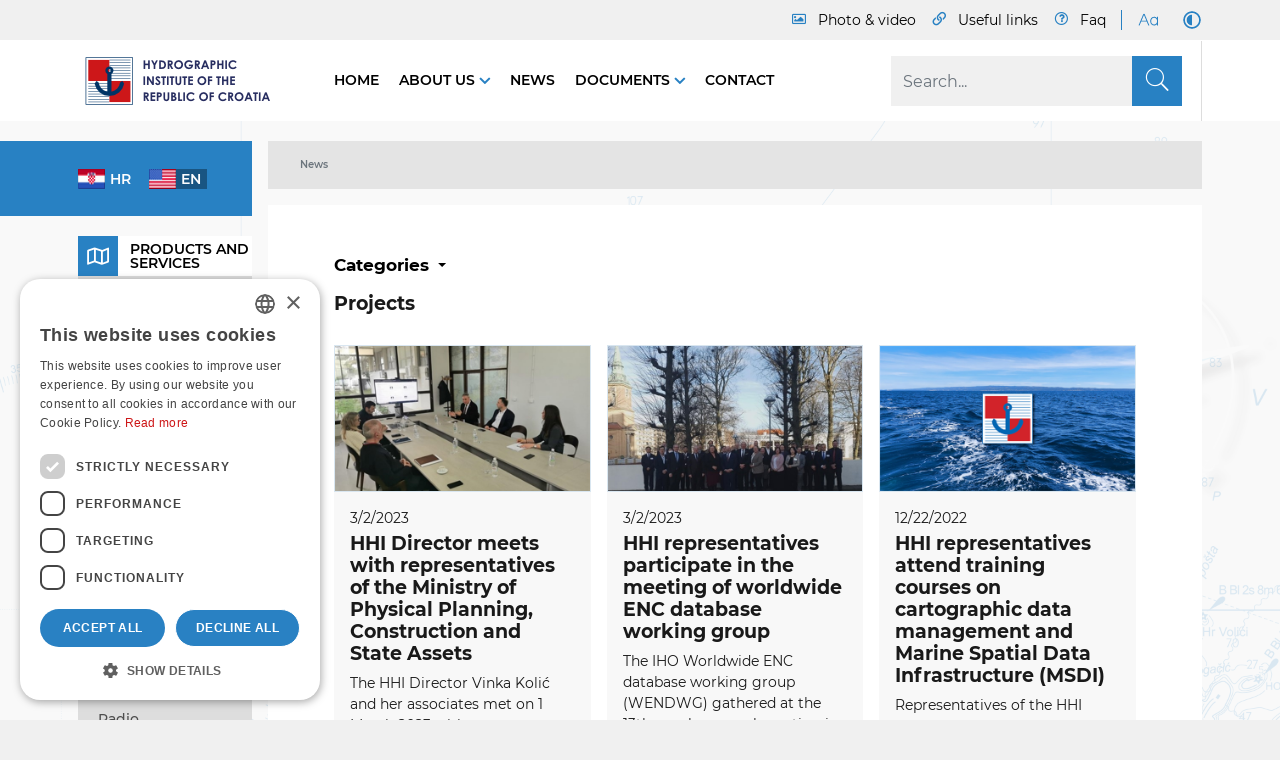

--- FILE ---
content_type: text/html; charset=utf-8
request_url: https://www.hhi.hr/en/news/pgrid/572/pageid/2/pid/572/evl/0/categoryid/10/categoryname/projects
body_size: 21870
content:
<!DOCTYPE html>
<html  lang="en-US">
<head id="Head"><meta name="viewport" content="width=device-width, initial-scale=1, shrink-to-fit=no" />     
          <!-- Google Tag Manager -->
          <script>(function(w,d,s,l,i){w[l]=w[l]||[];w[l].push({'gtm.start':
          new Date().getTime(),event:'gtm.js'});var f=d.getElementsByTagName(s)[0],
          j=d.createElement(s),dl=l!='dataLayer'?'&l='+l:'';j.async=true;j.src=
          'https://www.googletagmanager.com/gtm.js?id='+i+dl;f.parentNode.insertBefore(j,f);
          })(window,document,'script','dataLayer','GTM-MH75SFX2');</script>
          <!-- End Google Tag Manager -->
        <meta content="text/html; charset=UTF-8" http-equiv="Content-Type" /><title>
	News | HHI
</title><meta id="MetaRobots" name="robots" content="INDEX, FOLLOW" /><link href="/DependencyHandler.axd/650e8197c92a8d5563007ea3f4c5e99c/137/css" type="text/css" rel="stylesheet"/><script src="/DependencyHandler.axd/d11ae82c940b80d3c838bfea242f11ec/137/js" type="text/javascript"></script><link rel='SHORTCUT ICON' href='/Portals/0/favicon.ico?ver=-vwtZjyv7pAka3qIwR0wmw%3d%3d' type='image/x-icon' /><meta name="eds__GmapsInitData" content="{&quot;instanceGlobal&quot;:&quot;EasyDnnSolutions1_1_instance&quot;,&quot;google&quot;:{&quot;maps&quot;:{&quot;api&quot;:{&quot;key&quot;:&quot;&quot;,&quot;libraries&quot;:[&quot;geometry&quot;,&quot;places&quot;]}}}}" />     
        
<!-- Global site tag (gtag.js) - Google Analytics -->
<script async src="https://www.googletagmanager.com/gtag/js?id=G-C6JTBWDMSV"></script>
<script>
  window.dataLayer = window.dataLayer || [];
  function gtag(){dataLayer.push(arguments);}
  gtag('js', new Date());

  gtag('config', 'G-C6JTBWDMSV');
</script>

			   
        
		  <meta name="mobile-web-app-capable" content="yes" /><meta name="apple-mobile-web-app-title" content="StarterKit" /><meta name="application-name" content="StarterKit" /><meta name="msapplication-TileColor" content="#2b5797" /><meta name="msapplication-TileImage" content="/Portals/_default/Skins/Sistemi.Bootstrap4/images/favicons/ms-icon-144x144.png?v=dLLkRzL3MB" /><meta name="msapplication-config" content="/Portals/_default/Skins/Sistemi.Bootstrap4/images/favicons/browserconfig.xml?v=dLLkRzL3MB" /><meta name="theme-color" content="#ffffff" /></head>
<body id="Body" class=" tab-id-120 tab-level-0 root-id-120 lang-en c-page--inner portal-0 c-page--default ">     
					<!-- Google Tag Manager (noscript) --> 
					<noscript><iframe src="https://www.googletagmanager.com/ns.html?id=GTM-MH75SFX2"
					height="0" width="0" style="display:none;visibility:hidden"></iframe></noscript>
					<!-- End Google Tag Manager (noscript) -->
				

    <form method="post" action="/en/news/pgrid/572/pageid/2/pid/572/evl/0/categoryid/10/categoryname/projects" id="Form" enctype="multipart/form-data">
<div class="aspNetHidden">
<input type="hidden" name="__EVENTTARGET" id="__EVENTTARGET" value="" />
<input type="hidden" name="__EVENTARGUMENT" id="__EVENTARGUMENT" value="" />
<input type="hidden" name="__VIEWSTATE" id="__VIEWSTATE" value="EdmSLnMsvuwej7o6vD8Y8u9nrp6XDJZAqFoAu6icnBtPfpzG6IOlV2yKwbtPcWIl9zdk3vJTv12fxhHZ4wFSjgE91co9AeYFz41lO98wkWr6AhIKSq4oSfqtZOLttBiE/SOyl1eq5smd7agFG3qe6F08l2A7k3cdQNYxjM+whl5WSkOsMJIya6dBCTeLfdL6Qf/W0m5dMZJjP5WzPPxG4zz7hkjxUArNVT9nHiWb5qp2ltnSP1ZrxTlsIH8IYLjo/zIInWnqO+XvXrIn3w9Jm+cacn9HVyK+UkEiDydCTjblqZZt8EJQc/n29F6rFHBOa1hbMfxztXGDJdt53HkYM/[base64]/kYwPfnuBA1hzswiGskap1nhfl/j1PJ92hVYhlfqU1Uy6O71o95mV2I7593SD0IkVlNORkaMWozJ2HkkVwbEHsSqODAFCm/ezJWSNCSafokYYG9DDyFkzyi5HwDnTAh3s5esLCRYCIlQXGeDN/FsHORxMKjKPfnXBTyb+KWqMwZyG4+SnRdBTP9RaWOEdV6lQSitfKl7lirckDmKtMRRsJQBWRRdmHp10TbthDUNawpFdrDYL4OUhz7JuE8d2WG0HkrD611NmTNWJsFTIRmGNrxcnGoAwI0ZnpAtQ8VMKV0l7gM/LrdH9fEIoYZv5WW01rGBoz33WXfj6YUmYPnn2oDjhaEfFH4Qe0ttY7ow/5T87IJO/A2c9zRqd0GYrHfp/5xJa8pXP2Mxv3B4iaiDOObwUgCGrCvvRCuIW1GEBc2UrzEgyItZEopBoB6jQ2b/xKuuA8UI0HSJ8nYZ0DrkeOZ/l2/CBV0iAZ032LkN1G9fT9+PZ1CdpbLK8D1S0UpxE5Unl5i1JQgCmY3OQOoRJ9nTgzfsuHrnhTm0y/q4xmS1DjyF0I9FSRxyTNV7ufb71bqyfGwK52u+4ni0NIi54qo4kkdPgbuo3hPZZo9/GDYaXLFVzbB9zMKFO9tHyHli8B8wRH1Ob6+F9rJavPy12EtI5H4e1oDeORJq0gpDajgWOpe4ESmTDv1HVLORB8wr+v4+qmJ5gciZS9HlBdO0QCrNfwYzz6LmGlLOdw9YyIIFsaaOTiWw2DGR9YQItn7anWu+XrqayBeGTd1OdQWyNUvag/s6O/+zeop8Gw==" />
</div>

<script type="text/javascript">
//<![CDATA[
var theForm = document.forms['Form'];
if (!theForm) {
    theForm = document.Form;
}
function __doPostBack(eventTarget, eventArgument) {
    if (!theForm.onsubmit || (theForm.onsubmit() != false)) {
        theForm.__EVENTTARGET.value = eventTarget;
        theForm.__EVENTARGUMENT.value = eventArgument;
        theForm.submit();
    }
}
//]]>
</script>


<script src="/WebResource.axd?d=pynGkmcFUV2Rg9zBbFkeq-l0KEE2mWyErQHTnSoBJ5INIkBBCaicioLNEP41&amp;t=638465094520000000" type="text/javascript"></script>


<script src="/ScriptResource.axd?d=NJmAwtEo3Ira9tN1K6S-RbmQSaXLA7IRbPW2x_tzzEtJwUAU64lBywcGYaI1wPUDPv5Djl1l-oMT-n-0EhNxAOBL-WAHfioUXM3mdbMTQosQ_kexquZ0jz1TDYMzHYrjtSpTGQ2&amp;t=2e7d0aca" type="text/javascript"></script>
<script src="/ScriptResource.axd?d=dwY9oWetJoIL_XOodtg5DCRjKe4Vit9F4wgYvx0hKQybXJRQHsNpGM5VgN2eDmr7T7DQO2tg41AuhP-WZS5eSa6zLSF05tT_hufEyl7ticq7HvHAR79Qqzk1S8c6KpYHlhg06uT_d41oXRk30&amp;t=2e7d0aca" type="text/javascript"></script>
<div class="aspNetHidden">

	<input type="hidden" name="__VIEWSTATEGENERATOR" id="__VIEWSTATEGENERATOR" value="CA0B0334" />
	<input type="hidden" name="__VIEWSTATEENCRYPTED" id="__VIEWSTATEENCRYPTED" value="" />
	<input type="hidden" name="__EVENTVALIDATION" id="__EVENTVALIDATION" value="jX0EnwBAF62vsSqBkcaztCtY0O57bWzwsBQHGOyNK8NU3wYnR5i4Lyj6nuqbmMhr3gTKvAYE2HszReWv7tVWLjaN3kCPzS5tlEbkbs/XjMXKpoaOzan1pk+VtIMN9p2s9wT90J2n3usboVaPL0CF04pXIx7zvz6SsIeixs2+t5WW944Q5NtCJoK9c0tOgWWthS9cdw==" />
</div><script src="/DependencyHandler.axd/03a6b92a3faac1b8169c88c0ee3cfd5d/137/js" type="text/javascript"></script>
<script type="text/javascript">
//<![CDATA[
Sys.WebForms.PageRequestManager._initialize('ScriptManager', 'Form', [], [], [], 90, '');
//]]>
</script>

        
        
        



















          <script>
			const bodyHasClass = document.body.classList.contains(
					'lang-hr'
					);
			var lang = '';
			if (bodyHasClass) {
			lang = 'hr';
			} else {
			lang = 'en';
			}
			document.write('<script async src="https://api.omoguru.com/omoguruwidget/js/OmoWidget_v2.js" client-url="https://api.omoguru.com/omoguruwidget/config/hhi.json" lang="' + lang + '"><\/script>');
          </script>

<div class="l-page">
   <header class="l-header">
      <div class="c-search-overlay js-search-overlay d-none">
	<div class="c-search-overlay__wrapper container">

		<a class="c-search-overlay__close-button js-toggle-search-overlay">
			<svg xmlns="http://www.w3.org/2000/svg" width="20" height="20" viewBox="0 0 15 15"
			fill="none" stroke="blue">
				<path stroke-width="2.5" stroke-miterlimit="10" d="M15 0L0 15M0 0l15 15"></path>
			</svg>
		</a>

		<section class="c-search-overlay__content">
			<div class="c-search-form">
				<span id="dnn_dnnSearchOverlay_ClassicSearch">
    
    
    <span class="searchInputContainer" data-moreresults="See More Results" data-noresult="No Results Found">
        <input name="dnn$dnnSearchOverlay$txtSearch" type="text" maxlength="255" size="20" id="dnn_dnnSearchOverlay_txtSearch" class="NormalTextBox" aria-label="Search" autocomplete="off" placeholder="Search..." />
        <a class="dnnSearchBoxClearText" title="Clear search text"></a>
    </span>
    <a id="dnn_dnnSearchOverlay_cmdSearch" class="c-search-form__button js-search-form__button" href="javascript:__doPostBack(&#39;dnn$dnnSearchOverlay$cmdSearch&#39;,&#39;&#39;)">Search</a>
</span>


<script type="text/javascript">
    $(function() {
        if (typeof dnn != "undefined" && typeof dnn.searchSkinObject != "undefined") {
            var searchSkinObject = new dnn.searchSkinObject({
                delayTriggerAutoSearch : 400,
                minCharRequiredTriggerAutoSearch : 2,
                searchType: 'S',
                enableWildSearch: true,
                cultureCode: 'en-US',
                portalId: -1
                }
            );
            searchSkinObject.init();
            
            
            // attach classic search
            var siteBtn = $('#dnn_dnnSearchOverlay_SiteRadioButton');
            var webBtn = $('#dnn_dnnSearchOverlay_WebRadioButton');
            var clickHandler = function() {
                if (siteBtn.is(':checked')) searchSkinObject.settings.searchType = 'S';
                else searchSkinObject.settings.searchType = 'W';
            };
            siteBtn.on('change', clickHandler);
            webBtn.on('change', clickHandler);
            
            
        }
    });
</script>

			</div>
		</section>
		
	</div>
</div>

<script>
// Moved to main scripts.js
// Enable if standalone
/*
document.addEventListener("DOMContentLoaded", function() 
{	
	//
	// toggle overlay visibility
	//
	var searchControls = document.querySelectorAll('.js-toggle-search-overlay');
	searchControls.forEach(function(el) {
		el.addEventListener('click', toggleElement);
	});
	function toggleElement(){
		document.querySelector('.js-search-overlay').classList.toggle('d-none');
	}
	//
	// in form search button, remove default text and replace with search icon
	// not available in resx
	//
	var searchFormButton = document.querySelector('.js-search-form__button');
	searchFormButton.innerHTML='<span class="c-search__icon"><svg width="12" height="13" viewBox="0 0 12 13" fill="black" xmlns="http://www.w3.org/2000/svg"><path d="M11.9062 11.4922L9.07031 8.65625C9 8.60938 8.92969 8.5625 8.85938 8.5625H8.55469C9.28125 7.71875 9.75 6.59375 9.75 5.375C9.75 2.70312 7.54688 0.5 4.875 0.5C2.17969 0.5 0 2.70312 0 5.375C0 8.07031 2.17969 10.25 4.875 10.25C6.09375 10.25 7.19531 9.80469 8.0625 9.07812V9.38281C8.0625 9.45312 8.08594 9.52344 8.13281 9.59375L10.9688 12.4297C11.0859 12.5469 11.2734 12.5469 11.3672 12.4297L11.9062 11.8906C12.0234 11.7969 12.0234 11.6094 11.9062 11.4922ZM4.875 9.125C2.78906 9.125 1.125 7.46094 1.125 5.375C1.125 3.3125 2.78906 1.625 4.875 1.625C6.9375 1.625 8.625 3.3125 8.625 5.375C8.625 7.46094 6.9375 9.125 4.875 9.125Z"/></svg></span>';

});
*/
</script>


   <section class="l-header--top l-header__row">
      <div class="l-container"><div class="l-row">
         <div class="l-header__menu-wrapper">
            <nav class="l-nav__top">
                  <div class="c-top-menu">
                     
<nav id='nms-84441de3' class='nms-page-links nms-page-links--accordion '><ul class='c-list'>

                     <li class='c-item c-topmenu-foto'>
                        <a class='c-item__link' href='https://www.hhi.hr/en/photo-video' target='_self' ><span class='o-title'>Photo & video</span></a>
                     </li>
                  
                     <li class='c-item c-topmenu-links'>
                        <a class='c-item__link' href='https://www.hhi.hr/en/useful-links' target='_self' ><span class='o-title'>Useful links</span></a>
                     </li>
                  
                     <li class='c-item c-topmenu-faq'>
                        <a class='c-item__link' href='https://www.hhi.hr/en/faq' target='_self' ><span class='o-title'>Faq</span></a>
                     </li>
                  </ul></nav>



                  </div>
               
<nav id='nms-b59afb14' class='nms-page-links nms-page-links--accordion '><ul class='c-list'>

                     <li class='c-item large-font-switch'>
                        <a class='c-item__link' href='javascript:toggleLargeFonts()' target='_self' aria-label='Large Fonts'><object class='o-image o-image--svg-object' type='image/svg+xml' data='/Portals/0/adam/PageLinks/SLkQL6tOzUObg5-v2qUkIg/Icon/bigFont.svg'></object></a>
                     </li>
                  
                     <li class='c-item dark-mode-switch'>
                        <a class='c-item__link' href='javascript:toggleDarkMode()' target='_self' aria-label='Dark Mode'><object class='o-image o-image--svg-object' type='image/svg+xml' data='/Portals/0/adam/PageLinks/rMCLZLTrQUqrHT6ccdSK4g/Icon/.svg'></object></a>
                     </li>
                  </ul></nav>



          
               </nav>
            </nav>
         </div>
      </div></div>
   </section>


<section class="l-header--main l-header__row">
   <div class="l-container"><div class="l-row">

      <div class="l-header__menu-wrapper l-header__main-menu-wrapper">

         <div class="l-logo">
            <a id="dnn_dnnLOGOHeader_hypLogo" title="HHI" aria-label="HHI" href="https://www.hhi.hr/en/"><img id="dnn_dnnLOGOHeader_imgLogo" class="c-logo" src="/Portals/0/logo-t2-eng.png?ver=U9sgG5ftA1LjQCYV99aQPg%3d%3d" alt="HHI" /></a>
            <a href="/">
               <img src="/Portals/0/logo-t-dark.png?ver=ntU3R2S4g6BS7u-dwOstng%3d%3d" class="dark-logo dark-logo-hr" alt="HHI-dark" />
            </a>
            <a href="/">
               <img src="/Portals/0/logo-t2-eng-dark.png?ver=ntU3R2S4g6BS7u-dwOstng%3d%3d" class="dark-logo dark-logo-eng" alt="HHI-dark" />
            </a>
         </div>

         <div class="l-header--main-right">
               <nav class="l-nav__main">
                  <ul class="c-list">
                     


 


<nav class="l-nav-main l-nav-main--sidemega-nav">
			<ul class="c-nav c-nav--main" role="navigation" aria-label="Primary navigation">

				<li class="c-item c-item--main ">
						<a href="https://www.hhi.hr/en/" class="c-item__link">
							Home
						</a>

				</li>
				<li class="c-item c-item--main has-children">
						<a href="https://www.hhi.hr/en/about-us" class="c-item__link">
							About us
						</a>

						<div class="l-submenu-box">
							<div class="container">
								<div class="c-item-wrapper">
													<ul class="c-nav-submenu c-nav-submenu__columns">

					

			<div class='c-item '><a class='c-item__link selected-False active-False'
		href='https://www.hhi.hr/en/about-us/about-institute'>About Institute</a></div>
					
				</ul><!-- ./submenu -->
				<ul class="c-nav-submenu c-nav-submenu__columns">

					

			<div class='c-item has-children'><a class='c-item__link selected-False active-False'
		href='https://www.hhi.hr/en/about-us/organisational-structure-organigram'>Organisational Structure - Organigram</a></div>
					
	<ul class="c-nav-submenu c-nav-submenu__list">

		<li class='c-item'><a class='c-item__link selected-False active-False'
		href='https://www.hhi.hr/en/about-us/organisational-structure-organigram/hydrographic-survey-office'>Hydrographic Survey Office</a></li>
		<li class='c-item'><a class='c-item__link selected-False active-False'
		href='https://www.hhi.hr/en/about-us/organisational-structure-organigram/safety-of-navigation-and-cartography-office'>Safety of Navigation and Cartography Office</a></li>
		<li class='c-item'><a class='c-item__link selected-False active-False'
		href='https://www.hhi.hr/en/about-us/organisational-structure-organigram/legal-finance-and-it-office'>Legal, Finance and IT Office</a></li>
		<li class='c-item'><a class='c-item__link selected-False active-False'
		href='https://www.hhi.hr/en/about-us/organisational-structure-organigram/international-and-eu-relations-and-quality-control-office'>International and EU Relations and Quality Control Office</a></li>
		<li class='c-item'><a class='c-item__link selected-False active-False'
		href='https://www.hhi.hr/en/about-us/organisational-structure-organigram/publishing-and-technical-office'>Publishing and Technical Office</a></li>	</ul><!-- ./submenu -->
				</ul><!-- ./submenu -->
				<ul class="c-nav-submenu c-nav-submenu__columns">

					

			<div class='c-item has-children'><a class='c-item__link selected-False active-False'
		href='https://www.hhi.hr/en/about-us/survey-vessels-and-equipment'>Survey Vessels and Equipment</a></div>
					
	<ul class="c-nav-submenu c-nav-submenu__list">

		<li class='c-item'><a class='c-item__link selected-False active-False'
		href='https://www.hhi.hr/en/about-us/survey-vessels-and-equipment/sv-hidra'>SV Hidra</a></li>
		<li class='c-item'><a class='c-item__link selected-False active-False'
		href='https://www.hhi.hr/en/about-us/survey-vessels-and-equipment/sv-palagruza'>SV Palagruža</a></li>
		<li class='c-item'><a class='c-item__link selected-False active-False'
		href='https://www.hhi.hr/en/about-us/survey-vessels-and-equipment/multibeam'>Multibeam</a></li>
		<li class='c-item'><a class='c-item__link selected-False active-False'
		href='https://www.hhi.hr/en/about-us/survey-vessels-and-equipment/waverider'>Waverider</a></li>
		<li class='c-item'><a class='c-item__link selected-False active-False'
		href='https://www.hhi.hr/en/about-us/survey-vessels-and-equipment/scanner'>Scanner</a></li>	</ul><!-- ./submenu -->
				</ul><!-- ./submenu -->
				<ul class="c-nav-submenu c-nav-submenu__columns">

					

			<div class='c-item '><a class='c-item__link selected-False active-False'
		href='https://www.hhi.hr/en/about-us/scientific-and-technical-papers'>Scientific and technical papers</a></div>
					
				</ul><!-- ./submenu -->
				<ul class="c-nav-submenu c-nav-submenu__columns">

					

			<div class='c-item has-children'><a class='c-item__link selected-False active-False'
		href='https://www.hhi.hr/en/about-us/projects'>Projects</a></div>
					
	<ul class="c-nav-submenu c-nav-submenu__list">

		<li class='c-item'><a class='c-item__link selected-False active-False'
		href='https://www.hhi.hr/en/about-us/projects/eu-project-core'>EU - Project Core</a></li>
		<li class='c-item'><a class='c-item__link selected-False active-False'
		href='https://www.hhi.hr/en/about-us/projects/eu-project-jaspper'>EU - project JASPPer</a></li>
		<li class='c-item'><a class='c-item__link selected-False active-False'
		href='https://www.hhi.hr/en/about-us/projects/eu-project-nautour'>EU Project NauTour</a></li>
		<li class='c-item'><a class='c-item__link selected-False active-False'
		href='https://www.hhi.hr/en/about-us/projects/small-occasionally-inhabited-or-uninhabited-islands-and-islets-mpnnoo'>Small, occasionally inhabited or uninhabited islands and islets (MPNNOo)</a></li>
		<li class='c-item'><a class='c-item__link selected-False active-False'
		href='https://www.hhi.hr/en/about-us/projects/place-of-refuge'>Place of Refuge</a></li>
		<li class='c-item'><a class='c-item__link selected-False active-False'
		href='https://www.hhi.hr/en/about-us/projects/adriatic-sea-level'>Adriatic Sea Level</a></li>
		<li class='c-item'><a class='c-item__link selected-False active-False'
		href='https://www.hhi.hr/en/about-us/projects/living-archipelago-in-croatia'>Living Archipelago in Croatia</a></li>	</ul><!-- ./submenu -->
				</ul><!-- ./submenu -->
				<ul class="c-nav-submenu c-nav-submenu__columns">

					

			<div class='c-item has-children'><a class='c-item__link selected-False active-False'
		href='https://www.hhi.hr/en/about-us/library'>Library</a></div>
					
	<ul class="c-nav-submenu c-nav-submenu__list">

		<li class='c-item'><a class='c-item__link selected-False active-False'
		href='https://www.hhi.hr/en/about-us/library/book-searching'>Book searching</a></li>	</ul><!-- ./submenu -->
				</ul><!-- ./submenu -->
				<ul class="c-nav-submenu c-nav-submenu__columns">

					

			<div class='c-item '><a class='c-item__link selected-False active-False'
		href='https://www.hhi.hr/en/about-us/history-of-hydrography-exhibition-space'>History of hydrography - exhibition space</a></div>
					
				</ul><!-- ./submenu -->
				<ul class="c-nav-submenu c-nav-submenu__columns">

					

			<div class='c-item '><a class='c-item__link selected-False active-False'
		href='https://www.hhi.hr/en/about-us/contact'>Contact</a></div>
					
				</ul><!-- ./submenu -->

								</div>		
							</div>
						</div>
				</li>
				<li class="c-item c-item--main active active">
						<a href="https://www.hhi.hr/en/news" class="c-item__link">
							News
						</a>

				</li>
				<li class="c-item c-item--main has-children">
						<a href="https://www.hhi.hr/en/documents" class="c-item__link">
							Documents
						</a>

						<div class="l-submenu-box">
							<div class="container">
								<div class="c-item-wrapper">
													<ul class="c-nav-submenu c-nav-submenu__columns">

					

			<div class='c-item '><a class='c-item__link selected-False active-False'
		href='https://www.hhi.hr/en/documents/information-access-right'>Information access right</a></div>
					
				</ul><!-- ./submenu -->
				<ul class="c-nav-submenu c-nav-submenu__columns">

					

			<div class='c-item '><a class='c-item__link selected-False active-False'
		href='https://www.hhi.hr/en/documents/accessibility-statement'>Accessibility statement</a></div>
					
				</ul><!-- ./submenu -->
				<ul class="c-nav-submenu c-nav-submenu__columns">

					

			<div class='c-item '><a class='c-item__link selected-False active-False'
		href='https://www.hhi.hr/en/documents/quality-management'>Quality management</a></div>
					
				</ul><!-- ./submenu -->
				<ul class="c-nav-submenu c-nav-submenu__columns">

					

			<div class='c-item '><a class='c-item__link selected-False active-False'
		href='https://www.hhi.hr/en/documents/graphic-standards'>Graphic standards</a></div>
					
				</ul><!-- ./submenu -->
				<ul class="c-nav-submenu c-nav-submenu__columns">

					

			<div class='c-item '><a class='c-item__link selected-False active-False'
		href='https://www.hhi.hr/en/documents/copyright-legal-notices'>Copyright – Legal notices</a></div>
					
				</ul><!-- ./submenu -->
				<ul class="c-nav-submenu c-nav-submenu__columns">

					

			<div class='c-item '><a class='c-item__link selected-False active-False'
		href='https://www.hhi.hr/en/documents/licensed-use-of-data'>Licensed use of data</a></div>
					
				</ul><!-- ./submenu -->
				<ul class="c-nav-submenu c-nav-submenu__columns">

					

			<div class='c-item '><a class='c-item__link selected-False active-False'
		href='https://www.hhi.hr/en/documents/cookies-settings'>Cookies settings</a></div>
					
				</ul><!-- ./submenu -->

								</div>		
							</div>
						</div>
				</li>
				<li class="c-item c-item--main ">
						<a href="https://www.hhi.hr/en/about-us/contact" class="c-item__link">
							Contact
						</a>

				</li>

			
			
			
		</ul>

</nav>

                  </ul>
               </nav>
               <div class="l-search__button">
                  <span id="dnn_dnnSearch_ClassicSearch">
    
    
    <span class="searchInputContainer" data-moreresults="See More Results" data-noresult="No Results Found">
        <input name="dnn$dnnSearch$txtSearch" type="text" maxlength="255" size="20" id="dnn_dnnSearch_txtSearch" class="NormalTextBox" aria-label="Search" autocomplete="off" placeholder="Search..." />
        <a class="dnnSearchBoxClearText" title="Clear search text"></a>
    </span>
    <a id="dnn_dnnSearch_cmdSearch" class="SkinObject" href="javascript:__doPostBack(&#39;dnn$dnnSearch$cmdSearch&#39;,&#39;&#39;)">S</a>
</span>


<script type="text/javascript">
    $(function() {
        if (typeof dnn != "undefined" && typeof dnn.searchSkinObject != "undefined") {
            var searchSkinObject = new dnn.searchSkinObject({
                delayTriggerAutoSearch : 400,
                minCharRequiredTriggerAutoSearch : 2,
                searchType: 'S',
                enableWildSearch: true,
                cultureCode: 'en-US',
                portalId: -1
                }
            );
            searchSkinObject.init();
            
            
            // attach classic search
            var siteBtn = $('#dnn_dnnSearch_SiteRadioButton');
            var webBtn = $('#dnn_dnnSearch_WebRadioButton');
            var clickHandler = function() {
                if (siteBtn.is(':checked')) searchSkinObject.settings.searchType = 'S';
                else searchSkinObject.settings.searchType = 'W';
            };
            siteBtn.on('change', clickHandler);
            webBtn.on('change', clickHandler);
            
            
        }
    });
</script>


               </div>   
               <div class="d-flex d-lg-none mr-4">            
                  <div class="language-object" >


   <nav class="dropdown c-lang__twoletters--dropdown">
   <a class="btn btn-primary dropdown-toggle" href="#" role="button" id="dropdownMenuLink" data-toggle="dropdown" aria-haspopup="true" aria-expanded="false">
      en
   </a>

   <div class="dropdown-menu c-list" aria-labelledby="dropdownMenuLink">

   <a class="c-item dropdown-item" href="https://www.hhi.hr/en/news/pgrid/572/pageid/2/pid/572/evl/0/categoryid/10/categoryname/projects">en</a>

   <a class="c-item dropdown-item" href="https://www.hhi.hr/vijesti/pgrid/572/pageid/2/pid/572/evl/0/categoryid/10/categoryname/projects">hr</a>
</div></nav>
</div>
<style>
   .c-lang__twoletters--dropdown .dropdown-menu { min-width: auto; }
   .c-lang__twoletters--dropdown .c-item { text-transform: uppercase; }
</style>

               </div>
               <div class="l-search__button-mob">
                  <span class="c-search__icon js-toggle-search-overlay">
   <svg width="24" height="25" viewBox="0 0 24 25" fill="none" xmlns="http://www.w3.org/2000/svg">
   <path d="M23.8125 22.5938L17.7656 16.5469C17.6719 16.4531 17.5312 16.4062 17.3906 16.4062H16.875C18.5156 14.625 19.5 12.3281 19.5 9.75C19.5 4.40625 15.0938 0 9.75 0C4.35938 0 0 4.40625 0 9.75C0 15.1406 4.35938 19.5 9.75 19.5C12.2812 19.5 14.625 18.5156 16.3594 16.9219V17.3906C16.3594 17.5781 16.4062 17.7188 16.5 17.8125L22.5469 23.8594C22.7812 24.0938 23.1094 24.0938 23.3438 23.8594L23.8125 23.3906C24.0469 23.1562 24.0469 22.8281 23.8125 22.5938ZM9.75 18C5.15625 18 1.5 14.3438 1.5 9.75C1.5 5.20312 5.15625 1.5 9.75 1.5C14.2969 1.5 18 5.20312 18 9.75C18 14.3438 14.2969 18 9.75 18Z" fill="#2881C3"/>
   </svg>
</span>

               </div>
               <nav class="l-nav__mmenu">
                  <a href="#js-offcanvas-nav" class="js-mmenu-button"><span class="icon icon-menu"></span></a>
<nav id="js-offcanvas-nav" class="offcanvas-nav" style="display:none">
	<ul>
		


        
            <li class="first">
                    <a href="https://www.hhi.hr/en/">Home</a>
                            </li>
            <li class="has-children">
                    <a href="https://www.hhi.hr/en/products-and-services">Products and services</a>
                                    <ul>
                            
            <li class="first has-children">
                    <a href="https://www.hhi.hr/en/products-and-services/nautical-charts">Nautical charts</a>
                                    <ul>
                            
            <li class="first last">
                    <a href="https://www.hhi.hr/en/products-and-services/nautical-charts/detail">detail</a>
                            </li>
        

                    </ul>
            </li>
            <li class="has-children">
                    <a href="https://www.hhi.hr/en/products-and-services/enc">ENC</a>
                                    <ul>
                            
            <li class="first last">
                    <a href="https://www.hhi.hr/en/products-and-services/enc/detail">detail</a>
                            </li>
        

                    </ul>
            </li>
            <li class="has-children">
                    <a href="https://www.hhi.hr/en/products-and-services/official-navigational-publications">Official Navigational publications</a>
                                    <ul>
                            
            <li class="first last">
                    <a href="https://www.hhi.hr/en/products-and-services/official-navigational-publications/detail">detail</a>
                            </li>
        

                    </ul>
            </li>
            <li class="">
                    <a href="https://www.hhi.hr/en/products-and-services/hhi-service-catalog">HHI Service catalog</a>
                            </li>
            <li class="last">
                    <a href="https://www.hhi.hr/en/products-and-services/where-to-buy">Where to buy?</a>
                            </li>
        

                    </ul>
            </li>
            <li class="has-children">
                    <a href="https://www.hhi.hr/en/e-services">e-Services</a>
                                    <ul>
                            
            <li class="first">
                    <a href="https://www.hhi.hr/en/e-services/radio-navigational-warnings">Radio Navigational Warnings</a>
                            </li>
            <li class="has-children">
                    <a href="https://www.hhi.hr/en/e-services/notice-to-mariners">Notice to Mariners</a>
                                    <ul>
                            
            <li class="first last">
                    <a href="https://www.hhi.hr/en/e-services/notice-to-mariners/detail">detail</a>
                            </li>
        

                    </ul>
            </li>
            <li class="">
                    <a href="https://www.hhi.hr/en/e-services/hydrographic-survey-register">Hydrographic survey register</a>
                            </li>
            <li class="">
                    <a href="https://geoadriatic.hhi.hr/en" target="_blank">GeoAdriatic</a>
                            </li>
            <li class="">
                    <a href="https://adriaticsea.hhi.hr/site/login" target="_blank">Adriatic Sea</a>
                            </li>
            <li class="">
                    <a href="https://www.hhi.hr/en/e-services/mobile-app">Mobile App</a>
                            </li>
            <li class="last">
                    <a href="https://www.hhi.hr/en/e-services/other-e-services-and-applications">Other e-Services and applications</a>
                            </li>
        

                    </ul>
            </li>
            <li class="has-children">
                    <a href="https://www.hhi.hr/en/about-us">About us</a>
                                    <ul>
                            
            <li class="first">
                    <a href="https://www.hhi.hr/en/about-us/about-institute">About Institute</a>
                            </li>
            <li class="has-children">
                    <a href="https://www.hhi.hr/en/about-us/organisational-structure-organigram">Organisational Structure - Organigram</a>
                                    <ul>
                            
            <li class="first">
                    <a href="https://www.hhi.hr/en/about-us/organisational-structure-organigram/hydrographic-survey-office">Hydrographic Survey Office</a>
                            </li>
            <li class="">
                    <a href="https://www.hhi.hr/en/about-us/organisational-structure-organigram/safety-of-navigation-and-cartography-office">Safety of Navigation and Cartography Office</a>
                            </li>
            <li class="">
                    <a href="https://www.hhi.hr/en/about-us/organisational-structure-organigram/legal-finance-and-it-office">Legal, Finance and IT Office</a>
                            </li>
            <li class="">
                    <a href="https://www.hhi.hr/en/about-us/organisational-structure-organigram/international-and-eu-relations-and-quality-control-office">International and EU Relations and Quality Control Office</a>
                            </li>
            <li class="last">
                    <a href="https://www.hhi.hr/en/about-us/organisational-structure-organigram/publishing-and-technical-office">Publishing and Technical Office</a>
                            </li>
        

                    </ul>
            </li>
            <li class="has-children">
                    <a href="https://www.hhi.hr/en/about-us/survey-vessels-and-equipment">Survey Vessels and Equipment</a>
                                    <ul>
                            
            <li class="first">
                    <a href="https://www.hhi.hr/en/about-us/survey-vessels-and-equipment/sv-hidra">SV Hidra</a>
                            </li>
            <li class="">
                    <a href="https://www.hhi.hr/en/about-us/survey-vessels-and-equipment/sv-palagruza">SV Palagruža</a>
                            </li>
            <li class="">
                    <a href="https://www.hhi.hr/en/about-us/survey-vessels-and-equipment/multibeam">Multibeam</a>
                            </li>
            <li class="">
                    <a href="https://www.hhi.hr/en/about-us/survey-vessels-and-equipment/waverider">Waverider</a>
                            </li>
            <li class="last">
                    <a href="https://www.hhi.hr/en/about-us/survey-vessels-and-equipment/scanner">Scanner</a>
                            </li>
        

                    </ul>
            </li>
            <li class="">
                    <a href="https://www.hhi.hr/en/about-us/scientific-and-technical-papers">Scientific and technical papers</a>
                            </li>
            <li class="has-children">
                    <a href="https://www.hhi.hr/en/about-us/projects">Projects</a>
                                    <ul>
                            
            <li class="first">
                    <a href="https://www.hhi.hr/en/about-us/projects/eu-project-core">EU - Project Core</a>
                            </li>
            <li class="">
                    <a href="https://www.hhi.hr/en/about-us/projects/eu-project-jaspper">EU - project JASPPer</a>
                            </li>
            <li class="">
                    <a href="https://www.hhi.hr/en/about-us/projects/eu-project-nautour">EU Project NauTour</a>
                            </li>
            <li class="">
                    <a href="https://www.hhi.hr/en/about-us/projects/small-occasionally-inhabited-or-uninhabited-islands-and-islets-mpnnoo">Small, occasionally inhabited or uninhabited islands and islets (MPNNOo)</a>
                            </li>
            <li class="">
                    <a href="https://www.hhi.hr/en/about-us/projects/place-of-refuge">Place of Refuge</a>
                            </li>
            <li class="">
                    <a href="https://www.hhi.hr/en/about-us/projects/adriatic-sea-level">Adriatic Sea Level</a>
                            </li>
            <li class="last">
                    <a href="https://www.hhi.hr/en/about-us/projects/living-archipelago-in-croatia">Living Archipelago in Croatia</a>
                            </li>
        

                    </ul>
            </li>
            <li class="has-children">
                    <a href="https://www.hhi.hr/en/about-us/library">Library</a>
                                    <ul>
                            
            <li class="first last">
                    <a href="https://www.hhi.hr/en/about-us/library/book-searching">Book searching</a>
                            </li>
        

                    </ul>
            </li>
            <li class="">
                    <a href="https://www.hhi.hr/en/about-us/history-of-hydrography-exhibition-space">History of hydrography - exhibition space</a>
                            </li>
            <li class="last">
                    <a href="https://www.hhi.hr/en/about-us/contact">Contact</a>
                            </li>
        

                    </ul>
            </li>
            <li class="Active Selected">
                    <a href="https://www.hhi.hr/en/news">News</a>
                            </li>
            <li class="has-children">
                    <a href="https://www.hhi.hr/en/documents">Documents</a>
                                    <ul>
                            
            <li class="first">
                    <a href="https://www.hhi.hr/en/documents/information-access-right">Information access right</a>
                            </li>
            <li class="">
                    <a href="https://www.hhi.hr/en/documents/accessibility-statement">Accessibility statement</a>
                            </li>
            <li class="">
                    <a href="https://www.hhi.hr/en/documents/quality-management">Quality management</a>
                            </li>
            <li class="">
                    <a href="https://www.hhi.hr/en/documents/graphic-standards">Graphic standards</a>
                            </li>
            <li class="">
                    <a href="https://www.hhi.hr/en/documents/copyright-legal-notices">Copyright – Legal notices</a>
                            </li>
            <li class="">
                    <a href="https://www.hhi.hr/en/documents/licensed-use-of-data">Licensed use of data</a>
                            </li>
            <li class="last">
                    <a href="https://www.hhi.hr/en/documents/cookies-settings">Cookies settings</a>
                            </li>
        

                    </ul>
            </li>
            <li class="last">
                    <a href="https://www.hhi.hr/en/about-us/contact">Contact</a>
                            </li>
        


	</ul>
</nav>

<script>
document.addEventListener ( "DOMContentLoaded", function() 
{
	const mmenuButton = document.querySelector('.js-mmenu-button');

	new Mmenu( "#js-offcanvas-nav", 
		{
			hooks: {
				"openPanel:start": (panel) => {
					const ul = panel.querySelector('ul');
					const mmNavbarTitle = panel.querySelector('.mm-navbar__title');
					if(ul.dataset.parentName) mmNavbarTitle.innerHTML = "<div class='l-title'><h3 class='c-title'>"+ul.dataset.parentName+"</h3><h4 class='c-subtitle'>"+bodyTypesTitle+"</h4></div>";
				}
			},
			setSelected: {
				"current":true,
				"current":"detect",
				"parent":true
			},
		
			navbars: [
				{
					"position": "top",
					"content": [
						"<a href='/'><img src='/Portals/0/logo-t2-eng.png'/></a>", "close"
					]
				},
				{
					"position": "bottom",
					"content": [
					]
				}
			],
			
			extensions: [
				"position-front",
				"position-right",
				// "pagedim-black"
			],
		},
		{
			// configuration
			// offCanvas: { page: { nodetype: "form", selector: "#Form" } }
			offCanvas: 
			{
				page: { 
					nodetype: "form", 
					selector: "#Form" 
				} 
			}
		}
	);
});
</script>

<!--CDF(Javascript|/Portals/_default/skins/hhi2020/nav/mmenu/dist/mmenu/mmenu.js|DnnFormBottomProvider|98)-->

   <!--CDF(Javascript|/Portals/_default/skins/hhi2020/nav/mmenu/dist/mmenu/mmenu.polyfills.js|DnnFormBottomProvider|99)-->


<!--CDF(Css|/Portals/_default/skins/hhi2020/nav/mmenu/dist/mmenu/mmenu.css|DnnPageHeaderProvider|42)-->


<!--CDF(Css|/Portals/_default/skins/hhi2020/nav/mmenu/dist/css.css|DnnPageHeaderProvider|43)-->

               </nav>
         </div>

      </div>

   </div></div>
</section>



   </header>

   <main class="l-main container" role="main">
   <div class="row">
      <div class="col-12 col-lg-2 l-main-aside">
         <div class="language-object" >

<nav class="c-lang__twoletters">
   <span class="c-item is-active mr"><img src="/images/Flags/en-US.gif" alt="en" /><span class="c-item is-active-lang" >en</span></span><span class="mr"> </span>
   <span class="c-item c-item--alt mr">
      <a href="https://www.hhi.hr/vijesti/pgrid/572/pageid/2/pid/572/evl/0/categoryid/10/categoryname/projects" class="o-link"><img src="/images/Flags/hr-HR.gif" alt="hr" /></a>
      <a href="https://www.hhi.hr/vijesti/pgrid/572/pageid/2/pid/572/evl/0/categoryid/10/categoryname/projects" class="c-menu__item-link">hr</a>
   </span></nav>
</div>
<style>
   .c-lang__twoletters {
      color: white;
      opacity: 0.75;
   }
   .c-lang__twoletters .c-item { text-transform: uppercase; }
   .c-lang__twoletters .c-item .o-link:hover { opacity: 1; }
</style>

         <div class="c-proizvodi-usluge-wrap c-aside-list-wrap">
               <div class="c-title-wrap">
                  <i class="c-ikona icon-map"></i>
                  <p class="c-proizvodi-usluge-title c-title">Products and services</p>
               </div>
               
<nav id='nms-b74ccd17' class='nms-page-links nms-page-links--accordion '><ul class='c-list'>

                     <li class='c-item '>
                        <a class='c-item__link' href='https://www.hhi.hr/en/products-and-services/nautical-charts' target='_self' ><span class='o-title'>Nautical charts</span></a>
                     </li>
                  
                     <li class='c-item '>
                        <a class='c-item__link' href='https://www.hhi.hr/en/products-and-services/enc' target='_self' ><span class='o-title'>ENC</span></a>
                     </li>
                  
                     <li class='c-item '>
                        <a class='c-item__link' href='https://www.hhi.hr/en/products-and-services/official-navigational-publications' target='_self' ><span class='o-title'>Official Navigational publications</span></a>
                     </li>
                  
                     <li class='c-item '>
                        <a class='c-item__link' href='https://www.hhi.hr/en/products-and-services/hhi-service-catalog' target='_self' ><span class='o-title'>HHI Service catalogue</span></a>
                     </li>
                  
                     <li class='c-item '>
                        <a class='c-item__link' href='https://www.hhi.hr/en/products-and-services/where-to-buy' target='_self' ><span class='o-title'>Where to buy?</span></a>
                     </li>
                  </ul></nav>



         </div>

         <div class="c-eservice-wrap c-aside-list-wrap">
            <div class="c-title-wrap">
               <i class="c-ikona icon-kopas"></i>
               <p class="c-proizvodi-usluge-title c-title">e-Services</p>
            </div>
               
<nav id='nms-770a6f64' class='nms-page-links nms-page-links--accordion '><ul class='c-list'>

                     <li class='c-item '>
                        <a class='c-item__link' href='https://www.hhi.hr/en/e-services/notice-to-mariners' target='_self' ><span class='o-title'>NTM</span></a>
                     </li>
                  
                     <li class='c-item '>
                        <a class='c-item__link' href='https://www.hhi.hr/en/e-services/radio-navigational-warnings' target='_self' ><span class='o-title'>Radio Navigational Warnings</span></a>
                     </li>
                  
                     <li class='c-item '>
                        <a class='c-item__link' href='https://www.hhi.hr/en/e-services/hydrographic-survey-register' target='_self' ><span class='o-title'>Hydrographic survey register</span></a>
                     </li>
                  
                     <li class='c-item '>
                        <a class='c-item__link' href='https://geoadriatic.hhi.hr/en' target='_blank' ><span class='o-title'>GeoAdriatic</span></a>
                     </li>
                  
                     <li class='c-item '>
                        <a class='c-item__link' href='https://www.hhi.hr/en/e-services/adriatic-sea' target='_blank' ><span class='o-title'>Adriatic Sea</span></a>
                     </li>
                  </ul></nav>



         </div>

         <div id="dnn_SidePane" class="l-pane l-pane--side DNNEmptyPane"></div>
      </div>
      <div class="col-12 col-lg-10 l-main-content">

         
         <section class="l-header__block l-header--sub l-header--breadcrumb">
            

<div class="c-breadcrumb c-breadcrumb-wrapper">
   <nav aria-label="breadcrumb" class="c-breadcrumb-container container">
      <ol class="breadcrumb">
         
      </ol>
   </nav>
</div>





         </section>
         <div id="dnn_TopPane" class="l-pane l-pane--main-top DNNEmptyPane"></div>
            <div id="dnn_ContentPane" class="l-pane l-pane--main"><div class="DnnModule DnnModule-EasyDNNnewsCategoriesMenu DnnModule-803"><a name="803"></a>

<div class="l-mc l-mc--default">
   <div id="dnn_ctr803_ContentPane" class="l-mc__content"><!-- Start_Module_803 --><div id="dnn_ctr803_ModuleContent" class="DNNModuleContent ModEasyDNNnewsCategoriesMenuC">
	
<div class="category_menu eds_news_HHI eds_subCollection_categoryMenu eds_styleSwitchCriteria_module-803 eds_template_TemplatedMenu_CategoriesMenu">
	
<div class="edn-category-wrapper dropdown">
	<button type="button" class="dropdown-toggle edn-category-btn" data-toggle="dropdown">
		<h6>Categories </h6>
	</button>
	<div class="dropdown-menu">




<li class="node level_0">



	<a class="dropdown-item category-link" href="https://www.hhi.hr/en/news/category/news" title="News" 
	data-rss="https://www.hhi.hr/en/news/rss/category/572/news">News</a>



</li><li class="node level_0">



	<a class="dropdown-item category-link" href="https://www.hhi.hr/en/news/category/charts-and-publications" title="Charts and publications" 
	data-rss="https://www.hhi.hr/en/news/rss/category/572/charts-and-publications">Charts and publications</a>



</li><li class="node level_0">



	<a class="dropdown-item category-link" href="https://www.hhi.hr/en/news/category/services" title="Services" 
	data-rss="https://www.hhi.hr/en/news/rss/category/572/services">Services</a>



</li><li class="node level_0">



	<a class="dropdown-item category-link" href="https://www.hhi.hr/en/news/category/cooperation" title="Cooperation" 
	data-rss="https://www.hhi.hr/en/news/rss/category/572/cooperation">Cooperation</a>



</li><li class="node level_0">



	<a class="dropdown-item category-link" href="https://www.hhi.hr/en/news/category/recognition" title="Recognition" 
	data-rss="https://www.hhi.hr/en/news/rss/category/572/recognition">Recognition</a>



</li><li class="node level_0">



	<a class="dropdown-item category-link" href="https://www.hhi.hr/en/news/category/events" title="Events" 
	data-rss="https://www.hhi.hr/en/news/rss/category/572/events">Events</a>



</li><li class="node level_0">



	<a class="dropdown-item category-link" href="https://www.hhi.hr/en/news/category/officially" title="Officially" 
	data-rss="https://www.hhi.hr/en/news/rss/category/572/officially">Officially</a>



</li><li class="node level_0">



	<a class="dropdown-item category-link" href="https://www.hhi.hr/en/news/category/data" title="Data" 
	data-rss="https://www.hhi.hr/en/news/rss/category/572/data">Data</a>



</li><li class="node level_0 active">



	<a class="dropdown-item category-link" href="https://www.hhi.hr/en/news/category/projects" title="Projects" 
	data-rss="https://www.hhi.hr/en/news/rss/category/572/projects">Projects</a>



</li><li class="node level_0">



	<a class="dropdown-item category-link" href="https://www.hhi.hr/en/news/category/notice" title="Notice" 
	data-rss="https://www.hhi.hr/en/news/rss/category/572/notice">Notice</a>



</li><li class="node level_0">



	<a class="dropdown-item category-link" href="https://www.hhi.hr/en/news/category/education" title="Education" 
	data-rss="https://www.hhi.hr/en/news/rss/category/572/education">Education</a>



</li><li class="node level_0">



	<a class="dropdown-item category-link" href="https://www.hhi.hr/en/news/category/other-information" title="Other information" 
	data-rss="https://www.hhi.hr/en/news/rss/category/572/other-information">Other information</a>



</li>
</div>
</div>


</div>
</div><!-- End_Module_803 --></div>
</div>
</div><div class="DnnModule DnnModule-EasyDNNnews DnnModule-572"><a name="572"></a>

<div class="l-mc l-mc--default container">
   <div id="dnn_ctr572_ContentPane" class="l-mc__content"><!-- Start_Module_572 --><div id="dnn_ctr572_ModuleContent" class="DNNModuleContent ModEasyDNNnewsC">
	

<script type="text/javascript">
	/*<![CDATA[*/
	
	
	
	
	
	
	
	
	
	
	

	eds3_5_jq(function ($) {
		if (typeof edn_fluidvids != 'undefined')
			edn_fluidvids.init({
				selector: ['.edn_fluidVideo iframe'],
				players: ['www.youtube.com', 'player.vimeo.com']
			});
		
		
		

	});
	/*]]>*/
</script>



<div class="eds_news_module_572 news eds_subCollection_news eds_news_HHI eds_template_List_Article_Cards eds_templateGroup_newsListArticleDefault eds_styleSwitchCriteria_portalSettingsSource">
	

	

	<div id="dnn_ctr572_ViewEasyDNNNewsMain_ctl00_pnlListArticles">
		
		
		<!--ArticleRepeat:Before:-->
  <div class="container">

  <section class="edn-cards edn-cards--default">
    
                <h5 class="edn-category-title">Projects</h5>
                


    
  <div class="edn_572_article_list_wrapper"><!--ArticleTemplate-->
<div class="edn-item">
  <article class="l-item l-item--button-bottom- c-item">
  
    <div class="l-item__media-wrapper">
      <a href="https://www.hhi.hr/en/news/hhi-director-meets-with-representatives-of-the-ministry-of-physical-planning-construction-and-state-assets" class="c-item__image-link">
      <figure class="l-item__media c-item__media">
        
        <img srcset="/Portals/0/EasyDNNNews/338/images/WhatsApp-Image-2023-03-02-at-14.48.30-600-342-p-C-100.jpeg?w=463&h=264&mode=crop&scale=both 350w,
                    /Portals/0/EasyDNNNews/338/images/WhatsApp-Image-2023-03-02-at-14.48.30-600-342-p-C-100.jpeg?w=600&h=342&mode=crop&scale=both 600w"
          sizes="(max-width: 600px) 350px,
                600px"
          src="/Portals/0/EasyDNNNews/338/images/WhatsApp-Image-2023-03-02-at-14.48.30-600-342-p-C-100.jpeg?w=600&h=342&mode=crop&scale=both"
          class="c-item__image lazyload"
          alt="HHI Director meets with representatives of the Ministry of Physical Planning, Construction and State Assets"
          aria-describedby="edn-title-338">
         
        
      </figure>
      </a>
    </div>

    <div class="l-item__content-wrapper c-item__content">
      <div class="l-item__date-wrapper mb-1">
        3/2/2023
      </div>
      <h5 class="c-item__title o-heading-charlie">
        <a href="https://www.hhi.hr/en/news/hhi-director-meets-with-representatives-of-the-ministry-of-physical-planning-construction-and-state-assets" id="edn-title-338" class="c-item__title-link">HHI Director meets with representatives of the Ministry of Physical Planning, Construction and State Assets</a>
      </h5>
    
      
        <div class="c-item__summary o-text-body"><p>The HHI Director Vinka Kolić and her associates met on 1 March 2023 with representatives of the Ministry of Physical Planning, Construction and State Assets. For the Ministry of Physical Planning, Construction and State Assets</p></div>
      

      

  
    </div>
    <a href="https://www.hhi.hr/en/news/hhi-director-meets-with-representatives-of-the-ministry-of-physical-planning-construction-and-state-assets" class="c-item__link l-item__button">Read more
  
        <span class="c-item__link-icon"><i class="icon-strela"></i></span>
    </a>
    
    <a href="https://www.hhi.hr/en/news/hhi-director-meets-with-representatives-of-the-ministry-of-physical-planning-construction-and-state-assets" class="l-item__overlay-button c-item__link--overlay-hidden" tabindex="-1">HHI Director meets with representatives of the Ministry of Physical Planning, Construction and State Assets</a>
  
  </article>
  </div>
  <!--ArticleTemplate-->
<div class="edn-item">
  <article class="l-item l-item--button-bottom- c-item">
  
    <div class="l-item__media-wrapper">
      <a href="https://www.hhi.hr/en/news/hhi-representatives-participate-in-the-meeting-of-worldwide-enc-database-working-group" class="c-item__image-link">
      <figure class="l-item__media c-item__media">
        
        <img srcset="/Portals/0/EasyDNNNews/337/images/WENDWG13-Group-Photo_red-600-342-p-C-100.jpg?w=463&h=264&mode=crop&scale=both 350w,
                    /Portals/0/EasyDNNNews/337/images/WENDWG13-Group-Photo_red-600-342-p-C-100.jpg?w=600&h=342&mode=crop&scale=both 600w"
          sizes="(max-width: 600px) 350px,
                600px"
          src="/Portals/0/EasyDNNNews/337/images/WENDWG13-Group-Photo_red-600-342-p-C-100.jpg?w=600&h=342&mode=crop&scale=both"
          class="c-item__image lazyload"
          alt="HHI representatives participate in the meeting of worldwide ENC database working group"
          aria-describedby="edn-title-337">
         
        
      </figure>
      </a>
    </div>

    <div class="l-item__content-wrapper c-item__content">
      <div class="l-item__date-wrapper mb-1">
        3/2/2023
      </div>
      <h5 class="c-item__title o-heading-charlie">
        <a href="https://www.hhi.hr/en/news/hhi-representatives-participate-in-the-meeting-of-worldwide-enc-database-working-group" id="edn-title-337" class="c-item__title-link">HHI representatives participate in the meeting of worldwide ENC database working group</a>
      </h5>
    
      
        <div class="c-item__summary o-text-body"><p>The IHO Worldwide ENC database working group (WENDWG) gathered at the 13th regular annual meeting in Aalborg, Denmark, 21&ndash;23 February 2023. The meeting was hosted by the Danish Geodata Agency (DGA). The main purpose of WENDWG is to advise the Interregional Coordination Committee...</p></div>
      

      

  
    </div>
    <a href="https://www.hhi.hr/en/news/hhi-representatives-participate-in-the-meeting-of-worldwide-enc-database-working-group" class="c-item__link l-item__button">Read more
  
        <span class="c-item__link-icon"><i class="icon-strela"></i></span>
    </a>
    
    <a href="https://www.hhi.hr/en/news/hhi-representatives-participate-in-the-meeting-of-worldwide-enc-database-working-group" class="l-item__overlay-button c-item__link--overlay-hidden" tabindex="-1">HHI representatives participate in the meeting of worldwide ENC database working group</a>
  
  </article>
  </div>
  <!--ArticleTemplate-->
<div class="edn-item">
  <article class="l-item l-item--button-bottom- c-item">
  
    <div class="l-item__media-wrapper">
      <a href="https://www.hhi.hr/en/news/hhi-representatives-attend-training-courses-on-cartographic-data-management-and-marine-spatial-data-infrastructure-msdi" class="c-item__image-link">
      <figure class="l-item__media c-item__media">
        
        <img srcset="/Portals/0/EasyDNNNews/330/images/NoImageNews2-600-342-p-C-100.png?w=463&h=264&mode=crop&scale=both 350w,
                    /Portals/0/EasyDNNNews/330/images/NoImageNews2-600-342-p-C-100.png?w=600&h=342&mode=crop&scale=both 600w"
          sizes="(max-width: 600px) 350px,
                600px"
          src="/Portals/0/EasyDNNNews/330/images/NoImageNews2-600-342-p-C-100.png?w=600&h=342&mode=crop&scale=both"
          class="c-item__image lazyload"
          alt="HHI representatives attend training courses on cartographic data management and Marine Spatial Data Infrastructure (MSDI)"
          aria-describedby="edn-title-330">
         
        
      </figure>
      </a>
    </div>

    <div class="l-item__content-wrapper c-item__content">
      <div class="l-item__date-wrapper mb-1">
        12/22/2022
      </div>
      <h5 class="c-item__title o-heading-charlie">
        <a href="https://www.hhi.hr/en/news/hhi-representatives-attend-training-courses-on-cartographic-data-management-and-marine-spatial-data-infrastructure-msdi" id="edn-title-330" class="c-item__title-link">HHI representatives attend training courses on cartographic data management and Marine Spatial Data Infrastructure (MSDI)</a>
      </h5>
    
      
        <div class="c-item__summary o-text-body"><p>Representatives of the HHI participated in the three-day training courses on cartographic data management and Marine Spatial Data Infrastructure, which took place at the University of Istanbul 5 &ndash; 9 December 2022 under the auspices...</p></div>
      

      

  
    </div>
    <a href="https://www.hhi.hr/en/news/hhi-representatives-attend-training-courses-on-cartographic-data-management-and-marine-spatial-data-infrastructure-msdi" class="c-item__link l-item__button">Read more
  
        <span class="c-item__link-icon"><i class="icon-strela"></i></span>
    </a>
    
    <a href="https://www.hhi.hr/en/news/hhi-representatives-attend-training-courses-on-cartographic-data-management-and-marine-spatial-data-infrastructure-msdi" class="l-item__overlay-button c-item__link--overlay-hidden" tabindex="-1">HHI representatives attend training courses on cartographic data management and Marine Spatial Data Infrastructure (MSDI)</a>
  
  </article>
  </div>
  <!--ArticleTemplate-->
<div class="edn-item">
  <article class="l-item l-item--button-bottom- c-item">
  
    <div class="l-item__media-wrapper">
      <a href="https://www.hhi.hr/en/news/hhi-representatives-attend-hydro22-conference-and-emodnet-meeting" class="c-item__image-link">
      <figure class="l-item__media c-item__media">
        
        <img srcset="/Portals/0/EasyDNNNews/329/images/20221206_135937-600-342-p-C-100.jpg?w=463&h=264&mode=crop&scale=both 350w,
                    /Portals/0/EasyDNNNews/329/images/20221206_135937-600-342-p-C-100.jpg?w=600&h=342&mode=crop&scale=both 600w"
          sizes="(max-width: 600px) 350px,
                600px"
          src="/Portals/0/EasyDNNNews/329/images/20221206_135937-600-342-p-C-100.jpg?w=600&h=342&mode=crop&scale=both"
          class="c-item__image lazyload"
          alt="HHI representatives attend Hydro22 conference and Emodnet meeting"
          aria-describedby="edn-title-329">
         
        
      </figure>
      </a>
    </div>

    <div class="l-item__content-wrapper c-item__content">
      <div class="l-item__date-wrapper mb-1">
        12/13/2022
      </div>
      <h5 class="c-item__title o-heading-charlie">
        <a href="https://www.hhi.hr/en/news/hhi-representatives-attend-hydro22-conference-and-emodnet-meeting" id="edn-title-329" class="c-item__title-link">HHI representatives attend Hydro22 conference and Emodnet meeting</a>
      </h5>
    
      
        <div class="c-item__summary o-text-body"><p>The HYDRO22 Conference took place 5 &ndash; 8 December 2022 at the Grimaldi Forum, Monaco, organised by the International Federation of Hydrographic Societies (IFHS) and the French Hydrographic Society (Association Francophone d&#39;Hydrographie &ndash; AFHY). Several sessions were organised, covering a wide range of topics...</p></div>
      

      

  
    </div>
    <a href="https://www.hhi.hr/en/news/hhi-representatives-attend-hydro22-conference-and-emodnet-meeting" class="c-item__link l-item__button">Read more
  
        <span class="c-item__link-icon"><i class="icon-strela"></i></span>
    </a>
    
    <a href="https://www.hhi.hr/en/news/hhi-representatives-attend-hydro22-conference-and-emodnet-meeting" class="l-item__overlay-button c-item__link--overlay-hidden" tabindex="-1">HHI representatives attend Hydro22 conference and Emodnet meeting</a>
  
  </article>
  </div>
  <!--ArticleTemplate-->
<div class="edn-item">
  <article class="l-item l-item--button-bottom- c-item">
  
    <div class="l-item__media-wrapper">
      <a href="https://www.hhi.hr/en/news/oceanographers-on-islands-3" class="c-item__image-link">
      <figure class="l-item__media c-item__media">
        
        <img srcset="/Portals/0/EasyDNNNews/288/images/5-600-342-p-C-100.jpeg?w=463&h=264&mode=crop&scale=both 350w,
                    /Portals/0/EasyDNNNews/288/images/5-600-342-p-C-100.jpeg?w=600&h=342&mode=crop&scale=both 600w"
          sizes="(max-width: 600px) 350px,
                600px"
          src="/Portals/0/EasyDNNNews/288/images/5-600-342-p-C-100.jpeg?w=600&h=342&mode=crop&scale=both"
          class="c-item__image lazyload"
          alt="Oceanographers on Islands"
          aria-describedby="edn-title-288">
         
        
      </figure>
      </a>
    </div>

    <div class="l-item__content-wrapper c-item__content">
      <div class="l-item__date-wrapper mb-1">
        8/25/2021
      </div>
      <h5 class="c-item__title o-heading-charlie">
        <a href="https://www.hhi.hr/en/news/oceanographers-on-islands-3" id="edn-title-288" class="c-item__title-link">Oceanographers on Islands</a>
      </h5>
    
      
        <div class="c-item__summary o-text-body"><p>Under the projects ShExtreme and Stvar-Adri, led by renowned Croatian scientist Assoc. prof. Jadranka Šepić, PhD, winner of the HAZU award for scientific and artistic achievements in the area of natural sciences in 2020, the Hydrographic Institute of the Republic of Croatia actively participated in...</p></div>
      

      

  
    </div>
    <a href="https://www.hhi.hr/en/news/oceanographers-on-islands-3" class="c-item__link l-item__button">Read more
  
        <span class="c-item__link-icon"><i class="icon-strela"></i></span>
    </a>
    
    <a href="https://www.hhi.hr/en/news/oceanographers-on-islands-3" class="l-item__overlay-button c-item__link--overlay-hidden" tabindex="-1">Oceanographers on Islands</a>
  
  </article>
  </div>
  <!--ArticleTemplate-->
<div class="edn-item">
  <article class="l-item l-item--button-bottom- c-item">
  
    <div class="l-item__media-wrapper">
      <a href="https://www.hhi.hr/en/news/oceanographers-on-islands" class="c-item__image-link">
      <figure class="l-item__media c-item__media">
        
        <img srcset="/Portals/0/EasyDNNNews/286/images/naslovna-slika-600-342-p-C-100.png?w=463&h=264&mode=crop&scale=both 350w,
                    /Portals/0/EasyDNNNews/286/images/naslovna-slika-600-342-p-C-100.png?w=600&h=342&mode=crop&scale=both 600w"
          sizes="(max-width: 600px) 350px,
                600px"
          src="/Portals/0/EasyDNNNews/286/images/naslovna-slika-600-342-p-C-100.png?w=600&h=342&mode=crop&scale=both"
          class="c-item__image lazyload"
          alt="Oceanographers on Islands"
          aria-describedby="edn-title-286">
         
        
      </figure>
      </a>
    </div>

    <div class="l-item__content-wrapper c-item__content">
      <div class="l-item__date-wrapper mb-1">
        7/7/2021
      </div>
      <h5 class="c-item__title o-heading-charlie">
        <a href="https://www.hhi.hr/en/news/oceanographers-on-islands" id="edn-title-286" class="c-item__title-link">Oceanographers on Islands</a>
      </h5>
    
      
        <div class="c-item__summary o-text-body"><p>Invitation from the renowned Croatian scientist Dr. Jadranka Šepić, ass. prof. (Faculty of Science Split), winner of the HAZU award for scientific and artistic achievements in the area of natural sciences in 2020, to conceive and undertake educational activities on islands, was welcomed by...</p></div>
      

      

  
    </div>
    <a href="https://www.hhi.hr/en/news/oceanographers-on-islands" class="c-item__link l-item__button">Read more
  
        <span class="c-item__link-icon"><i class="icon-strela"></i></span>
    </a>
    
    <a href="https://www.hhi.hr/en/news/oceanographers-on-islands" class="l-item__overlay-button c-item__link--overlay-hidden" tabindex="-1">Oceanographers on Islands</a>
  
  </article>
  </div>
  <!--ArticleTemplate-->
<div class="edn-item">
  <article class="l-item l-item--button-bottom- c-item">
  
    <div class="l-item__media-wrapper">
      <a href="https://www.hhi.hr/en/news/odrzana-zavrsna-konferencija-eu-ipa-projekta-core-u-dubrovniku" class="c-item__image-link">
      <figure class="l-item__media c-item__media">
        
        <img srcset="/Portals/0/EasyDNNNews/181/images/img-1513202497-600-342-p-C-100.jpg?w=463&h=264&mode=crop&scale=both 350w,
                    /Portals/0/EasyDNNNews/181/images/img-1513202497-600-342-p-C-100.jpg?w=600&h=342&mode=crop&scale=both 600w"
          sizes="(max-width: 600px) 350px,
                600px"
          src="/Portals/0/EasyDNNNews/181/images/img-1513202497-600-342-p-C-100.jpg?w=600&h=342&mode=crop&scale=both"
          class="c-item__image lazyload"
          alt="Održana završna konferencija EU/IPA projekta CoRE u Dubrovniku"
          aria-describedby="edn-title-181">
         
        
      </figure>
      </a>
    </div>

    <div class="l-item__content-wrapper c-item__content">
      <div class="l-item__date-wrapper mb-1">
        12/14/2017
      </div>
      <h5 class="c-item__title o-heading-charlie">
        <a href="https://www.hhi.hr/en/news/odrzana-zavrsna-konferencija-eu-ipa-projekta-core-u-dubrovniku" id="edn-title-181" class="c-item__title-link">Održana završna konferencija EU/IPA projekta CoRE u Dubrovniku</a>
      </h5>
    
      
        <div class="c-item__summary o-text-body"><p>Završna konferencija EU/IPA projekta &bdquo;CoRE&rdquo; održana je u na Kampusu Sveučilišta u Dubrovniku, 28. studenoga 2017. godine. Na završnoj konferenciji predstavljeni su rezultati terenskih istraživanja i projektna publikacija &bdquo;Morsko dobro u Republici Hrvatskoj...</p></div>
      

      

  
    </div>
    <a href="https://www.hhi.hr/en/news/odrzana-zavrsna-konferencija-eu-ipa-projekta-core-u-dubrovniku" class="c-item__link l-item__button">Read more
  
        <span class="c-item__link-icon"><i class="icon-strela"></i></span>
    </a>
    
    <a href="https://www.hhi.hr/en/news/odrzana-zavrsna-konferencija-eu-ipa-projekta-core-u-dubrovniku" class="l-item__overlay-button c-item__link--overlay-hidden" tabindex="-1">Održana završna konferencija EU/IPA projekta CoRE u Dubrovniku</a>
  
  </article>
  </div>
  <!--ArticleTemplate-->
<div class="edn-item">
  <article class="l-item l-item--button-bottom- c-item">
  
    <div class="l-item__media-wrapper">
      <a href="https://www.hhi.hr/en/news/odrzana-zavrsna-konferencija-eu-ipa-projekta-core-u-budvi" class="c-item__image-link">
      <figure class="l-item__media c-item__media">
        
        <img srcset="/Portals/0/EasyDNNNews/180/images/img-1513198761-600-342-p-C-100.jpg?w=463&h=264&mode=crop&scale=both 350w,
                    /Portals/0/EasyDNNNews/180/images/img-1513198761-600-342-p-C-100.jpg?w=600&h=342&mode=crop&scale=both 600w"
          sizes="(max-width: 600px) 350px,
                600px"
          src="/Portals/0/EasyDNNNews/180/images/img-1513198761-600-342-p-C-100.jpg?w=600&h=342&mode=crop&scale=both"
          class="c-item__image lazyload"
          alt="Održana završna konferencija EU/IPA projekta CoRE u Budvi"
          aria-describedby="edn-title-180">
         
        
      </figure>
      </a>
    </div>

    <div class="l-item__content-wrapper c-item__content">
      <div class="l-item__date-wrapper mb-1">
        12/13/2017
      </div>
      <h5 class="c-item__title o-heading-charlie">
        <a href="https://www.hhi.hr/en/news/odrzana-zavrsna-konferencija-eu-ipa-projekta-core-u-budvi" id="edn-title-180" class="c-item__title-link">Održana završna konferencija EU/IPA projekta CoRE u Budvi</a>
      </h5>
    
      
        <div class="c-item__summary o-text-body"><p>Završna konferencija EU/IPA projekta &bdquo;CoRE&rdquo; održana je u Budvi, u hotelu Splendid, 15. studenoga 2017. godine. Na završnoj...</p></div>
      

      

  
    </div>
    <a href="https://www.hhi.hr/en/news/odrzana-zavrsna-konferencija-eu-ipa-projekta-core-u-budvi" class="c-item__link l-item__button">Read more
  
        <span class="c-item__link-icon"><i class="icon-strela"></i></span>
    </a>
    
    <a href="https://www.hhi.hr/en/news/odrzana-zavrsna-konferencija-eu-ipa-projekta-core-u-budvi" class="l-item__overlay-button c-item__link--overlay-hidden" tabindex="-1">Održana završna konferencija EU/IPA projekta CoRE u Budvi</a>
  
  </article>
  </div>
  <!--ArticleTemplate-->
<div class="edn-item">
  <article class="l-item l-item--button-bottom- c-item">
  
    <div class="l-item__media-wrapper">
      <a href="https://www.hhi.hr/en/news/odrzana-info-radionica-u-dubrovniku-core" class="c-item__image-link">
      <figure class="l-item__media c-item__media">
        
        <img srcset="/Portals/0/EasyDNNNews/178/images/img-1510648172-600-342-p-C-100.jpg?w=463&h=264&mode=crop&scale=both 350w,
                    /Portals/0/EasyDNNNews/178/images/img-1510648172-600-342-p-C-100.jpg?w=600&h=342&mode=crop&scale=both 600w"
          sizes="(max-width: 600px) 350px,
                600px"
          src="/Portals/0/EasyDNNNews/178/images/img-1510648172-600-342-p-C-100.jpg?w=600&h=342&mode=crop&scale=both"
          class="c-item__image lazyload"
          alt="Održana info radionica u Dubrovniku – CoRE"
          aria-describedby="edn-title-178">
         
        
      </figure>
      </a>
    </div>

    <div class="l-item__content-wrapper c-item__content">
      <div class="l-item__date-wrapper mb-1">
        11/14/2017
      </div>
      <h5 class="c-item__title o-heading-charlie">
        <a href="https://www.hhi.hr/en/news/odrzana-info-radionica-u-dubrovniku-core" id="edn-title-178" class="c-item__title-link">Održana info radionica u Dubrovniku – CoRE</a>
      </h5>
    
      
        <div class="c-item__summary o-text-body"><p>Info radionica s tematikom predstavljanja opreme koju su Hrvatski hidrografski institut (HHI), Zavod za hidrometeorologiju i seizmologiju Crne Gore (ZHMS) i Institut za more i priobalje nabavili kroz projekt &bdquo;CoRE&ldquo;, održana je u prostorijama Sveučilišta u Dubrovniku...</p></div>
      

      

  
    </div>
    <a href="https://www.hhi.hr/en/news/odrzana-info-radionica-u-dubrovniku-core" class="c-item__link l-item__button">Read more
  
        <span class="c-item__link-icon"><i class="icon-strela"></i></span>
    </a>
    
    <a href="https://www.hhi.hr/en/news/odrzana-info-radionica-u-dubrovniku-core" class="l-item__overlay-button c-item__link--overlay-hidden" tabindex="-1">Održana info radionica u Dubrovniku – CoRE</a>
  
  </article>
  </div>
  <!--ArticleTemplate-->
<div class="edn-item">
  <article class="l-item l-item--button-bottom- c-item">
  
    <div class="l-item__media-wrapper">
      <a href="https://www.hhi.hr/en/news/core-okrugli-stol-u-budvi" class="c-item__image-link">
      <figure class="l-item__media c-item__media">
        
        <img srcset="/Portals/0/EasyDNNNews/176/images/img-1508239515-600-342-p-C-100.jpg?w=463&h=264&mode=crop&scale=both 350w,
                    /Portals/0/EasyDNNNews/176/images/img-1508239515-600-342-p-C-100.jpg?w=600&h=342&mode=crop&scale=both 600w"
          sizes="(max-width: 600px) 350px,
                600px"
          src="/Portals/0/EasyDNNNews/176/images/img-1508239515-600-342-p-C-100.jpg?w=600&h=342&mode=crop&scale=both"
          class="c-item__image lazyload"
          alt="CoRE - Okrugli stol u Budvi"
          aria-describedby="edn-title-176">
         
        
      </figure>
      </a>
    </div>

    <div class="l-item__content-wrapper c-item__content">
      <div class="l-item__date-wrapper mb-1">
        10/17/2017
      </div>
      <h5 class="c-item__title o-heading-charlie">
        <a href="https://www.hhi.hr/en/news/core-okrugli-stol-u-budvi" id="edn-title-176" class="c-item__title-link">CoRE - Okrugli stol u Budvi</a>
      </h5>
    
      
        <div class="c-item__summary o-text-body"><p>Dana 05.10.2017. godine u Bečićima/Budva (hotel The Queen of Montenegro) održan je drugi Okrugli stol u sklopu projekta &bdquo;CoRE&ldquo; na temu sigurnost plovidbe u aluvijalnim područjima...</p></div>
      

      

  
    </div>
    <a href="https://www.hhi.hr/en/news/core-okrugli-stol-u-budvi" class="c-item__link l-item__button">Read more
  
        <span class="c-item__link-icon"><i class="icon-strela"></i></span>
    </a>
    
    <a href="https://www.hhi.hr/en/news/core-okrugli-stol-u-budvi" class="l-item__overlay-button c-item__link--overlay-hidden" tabindex="-1">CoRE - Okrugli stol u Budvi</a>
  
  </article>
  </div>
  <!--ArticleTemplate-->
<div class="edn-item">
  <article class="l-item l-item--button-bottom- c-item">
  
    <div class="l-item__media-wrapper">
      <a href="https://www.hhi.hr/en/news/odrzana-info-radionica-core" class="c-item__image-link">
      <figure class="l-item__media c-item__media">
        
        <img srcset="/Portals/0/EasyDNNNews/177/images/img-1506933216-600-342-p-C-100.jpg?w=463&h=264&mode=crop&scale=both 350w,
                    /Portals/0/EasyDNNNews/177/images/img-1506933216-600-342-p-C-100.jpg?w=600&h=342&mode=crop&scale=both 600w"
          sizes="(max-width: 600px) 350px,
                600px"
          src="/Portals/0/EasyDNNNews/177/images/img-1506933216-600-342-p-C-100.jpg?w=600&h=342&mode=crop&scale=both"
          class="c-item__image lazyload"
          alt="Održana info radionica - CoRE"
          aria-describedby="edn-title-177">
         
        
      </figure>
      </a>
    </div>

    <div class="l-item__content-wrapper c-item__content">
      <div class="l-item__date-wrapper mb-1">
        10/2/2017
      </div>
      <h5 class="c-item__title o-heading-charlie">
        <a href="https://www.hhi.hr/en/news/odrzana-info-radionica-core" id="edn-title-177" class="c-item__title-link">Održana info radionica - CoRE</a>
      </h5>
    
      
        <div class="c-item__summary o-text-body"><p>Info radionica s tematikom predstavljanja opreme koju su Hrvatski hidrografski institut (HHI), Zavod za hidrometeorologiju i seizmologiju Crne Gore (ZHMS) i Institut za more i priobalje nabavili kroz projekt &bdquo;CoRE&ldquo;, održana je u prostorijama HHI-a - Split...</p></div>
      

      

  
    </div>
    <a href="https://www.hhi.hr/en/news/odrzana-info-radionica-core" class="c-item__link l-item__button">Read more
  
        <span class="c-item__link-icon"><i class="icon-strela"></i></span>
    </a>
    
    <a href="https://www.hhi.hr/en/news/odrzana-info-radionica-core" class="l-item__overlay-button c-item__link--overlay-hidden" tabindex="-1">Održana info radionica - CoRE</a>
  
  </article>
  </div>
  <!--ArticleTemplate-->
<div class="edn-item">
  <article class="l-item l-item--button-bottom- c-item">
  
    <div class="l-item__media-wrapper">
      <a href="https://www.hhi.hr/en/news/meeting-on-the-hydrographic-survey-project-in-the-area-of-western-coast-of-istria" class="c-item__image-link">
      <figure class="l-item__media c-item__media">
         
        
        <img srcset="/Portals/0/images/edn-feed-placeholder.jpg?w=463&h=264&mode=crop&scale=both 350w,
                    /Portals/0/images/edn-feed-placeholder.jpg?w=600&h=342&mode=crop&scale=both 600w"
          sizes="(max-width: 600px) 350px,
                600px"
          src="/Portals/0/images/edn-feed-placeholder.jpg?w=600&h=342&mode=crop&scale=both"
          class="c-item__image lazyload"
          alt="Meeting on the hydrographic survey project in the area of western coast of Istria"
          aria-describedby="edn-title-175">        
        
      </figure>
      </a>
    </div>

    <div class="l-item__content-wrapper c-item__content">
      <div class="l-item__date-wrapper mb-1">
        9/30/2017
      </div>
      <h5 class="c-item__title o-heading-charlie">
        <a href="https://www.hhi.hr/en/news/meeting-on-the-hydrographic-survey-project-in-the-area-of-western-coast-of-istria" id="edn-title-175" class="c-item__title-link">Meeting on the hydrographic survey project in the area of western coast of Istria</a>
      </h5>
    
      
        <div class="c-item__summary o-text-body"><p>Meeting on the hydrographic survey project in the area of western coast of Istria was held on 27 September 2017 at the Croatian Chamber of Economy &ndash; County Chamber Pula.</p></div>
      

      

  
    </div>
    <a href="https://www.hhi.hr/en/news/meeting-on-the-hydrographic-survey-project-in-the-area-of-western-coast-of-istria" class="c-item__link l-item__button">Read more
  
        <span class="c-item__link-icon"><i class="icon-strela"></i></span>
    </a>
    
    <a href="https://www.hhi.hr/en/news/meeting-on-the-hydrographic-survey-project-in-the-area-of-western-coast-of-istria" class="l-item__overlay-button c-item__link--overlay-hidden" tabindex="-1">Meeting on the hydrographic survey project in the area of western coast of Istria</a>
  
  </article>
  </div>
  </div><!--ArticleRepeat:After:-->
  </section>
    <script>
      document.addEventListener('DOMContentLoaded', function() {
        var grabName = document.querySelector('.c-article-detail__title');
        var breadcrumb = document.querySelector('.breadcrumb');
        var tabNameLang = document.querySelector('.lang-hr');
    
        if(!grabName){ 
            if(tabNameLang) {
            displayTitle = 'Vijesti';
            }
            else {
              displayTitle = 'News';
            }
            breadcrumb.innerHTML="<ol class='breadcrumb'><li class='breadcrumb-item active'>" + displayTitle + "</li></ol>";
        }
      });
    </script>
  </div>
  
		<div class="article_pager"><a class="page" href="https://www.hhi.hr/en/news/pgrid/572/pageid/1/pid/572/evl/0/categoryid/10/categoryname/projects" aria-label="Page 1">1</a><a class="active page" href="https://www.hhi.hr/en/news/pgrid/572/pageid/2/pid/572/evl/0/categoryid/10/categoryname/projects" aria-label="Page 2">2</a><a class="page" href="https://www.hhi.hr/en/news/pgrid/572/pageid/3/pid/572/evl/0/categoryid/10/categoryname/projects" aria-label="Page 3">3</a><a class="page" href="https://www.hhi.hr/en/news/pgrid/572/pageid/4/pid/572/evl/0/categoryid/10/categoryname/projects" aria-label="Page 4">4</a><a class="page" href="https://www.hhi.hr/en/news/pgrid/572/pageid/5/pid/572/evl/0/categoryid/10/categoryname/projects" aria-label="Page 5">5</a><a class="page" href="https://www.hhi.hr/en/news/pgrid/572/pageid/6/pid/572/evl/0/categoryid/10/categoryname/projects" aria-label="Page 6">6</a></div>
	
	</div>

	

	
	
	
	
</div>










</div><!-- End_Module_572 --></div>
</div>
</div><div class="DnnModule DnnModule-EasyDNNnewsWidgets DnnModule-861"><a name="861"></a></div></div>
      </div>
   </div>
  
   </main>

   <footer class="l-footer" role="contentinfo">
      <div class="l-container">  
   <div class="c-footer-col-wrap row">
      <div class="c-footer-col c-footer-col-1">
         <div class="c-footer-col-btn js-hook"></div>
             
<nav id='nms-afc700ef' class='nms-page-links nms-page-links--accordion '>
               <header class='c-list__header'><span class='o-title'>Navigation</span></header>
            <ul class='c-list'>

                     <li class='c-item '>
                        <a class='c-item__link' href='https://www.hhi.hr/en/e-services/notice-to-mariners' target='_self' ><span class='o-title'>Notice to Mariners</span></a>
                     </li>
                  
                     <li class='c-item '>
                        <a class='c-item__link' href='https://www.hhi.hr/en/e-services/radio-navigational-warnings' target='_self' ><span class='o-title'>Radio Navigational Warnings</span></a>
                     </li>
                  
                     <li class='c-item '>
                        <a class='c-item__link' href='https://cns.hhi.hr' target='_self' ><span class='o-title'>Cro Nav Support (PWA)</span></a>
                     </li>
                  </ul></nav>



      </div>
      <div class="c-footer-col c-footer-col-2">
         <div class="c-footer-col-btn js-hook"></div>
             
<nav id='nms-76f3357c' class='nms-page-links nms-page-links--accordion '>
               <header class='c-list__header'><span class='o-title'>On-line</span></header>
            <ul class='c-list'>

                     <li class='c-item '>
                        <a class='c-item__link' href='https://adriaticsea.hhi.hr' target='_self' ><span class='o-title'>Operational Oceanography Data</span></a>
                     </li>
                  </ul></nav>



      </div>
      <div class="c-footer-col c-footer-col-3">
         <div class="c-footer-col-btn js-hook"></div>
             
<nav id='nms-fb099f70' class='nms-page-links nms-page-links--accordion '>
               <header class='c-list__header'><span class='o-title'>Products</span></header>
            <ul class='c-list'>

                     <li class='c-item '>
                        <a class='c-item__link' href='https://www.hhi.hr/en/products-and-services/nautical-charts' target='_self' ><span class='o-title'>Nautical Charts</span></a>
                     </li>
                  
                     <li class='c-item '>
                        <a class='c-item__link' href='https://www.hhi.hr/en/products-and-services/enc' target='_self' ><span class='o-title'>ENCs</span></a>
                     </li>
                  
                     <li class='c-item '>
                        <a class='c-item__link' href='https://www.hhi.hr/en/products-and-services/official-navigational-publications' target='_self' ><span class='o-title'>Official Navigational Publications</span></a>
                     </li>
                  </ul></nav>



      </div>
      <div class="c-footer-col c-footer-col-4">
         <div class="c-footer-col-btn js-hook"></div>
               
<nav id='nms-02dfa914' class='nms-page-links nms-page-links--accordion '>
               <header class='c-list__header'><span class='o-title'>Projects</span></header>
            <ul class='c-list'>

                     <li class='c-item '>
                        <a class='c-item__link' href='https://www.hhi.hr/en/about-us/projects/eu-project-core' target='_self' ><span class='o-title'>EU - Project Core</span></a>
                     </li>
                  
                     <li class='c-item '>
                        <a class='c-item__link' href='https://www.hhi.hr/en/about-us/projects/eu-project-jaspper' target='_self' ><span class='o-title'>EU - EU/IPA Project JASPPer</span></a>
                     </li>
                  
                     <li class='c-item '>
                        <a class='c-item__link' href='https://www.hhi.hr/en/about-us/projects/eu-project-nautour' target='_self' ><span class='o-title'>EU - Project NauTour</span></a>
                     </li>
                  </ul></nav>



      </div>
      <div class="c-footer-col c-footer-col-5">
               
<nav id='nms-b4b855f2' class='nms-page-links nms-page-links--accordion '>
               <header class='c-list__header'><span class='o-title'>Quality</span></header>
            <ul class='c-list'>

                     <li class='c-item '>
                        <a class='c-item__link' href='https://www.hhi.hr/en/documents/quality-management' target='_self' aria-label='ISO'><img src='/Portals/0/adam/PageLinks/aLZv4N9oMEeBXIAmAXSCqw/Icon/ManagementSysCert_ISO9001_14001_col_140.png' class='o-image' alt='ISO' /></a>
                     </li>
                  </ul></nav>



      </div>

   </div>

</div>


<div class="c-footer-bottom-wrap">
   <div class="l-container">
      <div class="l-content">
         <a id="dnn_dnnLOGOFooter_hypLogo" title="HHI" aria-label="HHI" href="https://www.hhi.hr/en/"><img id="dnn_dnnLOGOFooter_imgLogo" class="c-logo" src="/Portals/0/logo-t2-eng.png?ver=U9sgG5ftA1LjQCYV99aQPg%3d%3d" alt="HHI" /></a>
         
         <a href="/">
               <img src="/Portals/0/logo-t-dark.png?ver=ntU3R2S4g6BS7u-dwOstng%3d%3d" class="dark-logo" alt="hhi-dark" />
         </a>
         <span id="dnn_dnnCopyright_lblCopyright" class="c-footer__copyright">Copyright 2026 by HHI</span>

         <span class="c-footer-design">Design & development: <a href="https://sistemi.hr/" target="_blank">sistemi.hr</a></span> 
         <div class="d-flex align-items-center">
            <section class="l-footer__social-nav">
               <div class="nms-page-links"><ul class="c-list">
               

                     <li class='c-item '>
                        <a class='c-item__link' href='https://www.linkedin.com/company/hydrographic-institute-of-the-republic-of-croatia' target='_blank' aria-label='LinkedIn'><object class='o-image o-image--svg-object' type='image/svg+xml' data='/Portals/0/adam/PageLinks/pZJ3uxICuE27jlvBQezOuA/Icon/linkedin.svg'></object></a>
                     </li>
                  
                     <li class='c-item '>
                        <a class='c-item__link' href='https://www.facebook.com/hhi.split' target='_blank' aria-label='Facebook'><object class='o-image o-image--svg-object' type='image/svg+xml' data='/Portals/0/adam/PageLinks/sJxMuie_00qhwKxkRvcUTg/Icon/face.svg'></object></a>
                     </li>
                  
                     <li class='c-item '>
                        <a class='c-item__link' href='https://www.youtube.com/channel/UCgz4VFRj1L-Xzd2F5zqjI3w' target='_blank' aria-label='Youtube'><object class='o-image o-image--svg-object' type='image/svg+xml' data='/Portals/0/adam/PageLinks/Y-KK-4N_n0efyFPGpY8d9g/Icon/youtube.svg'></object></a>
                     </li>
                  


               </ul></nav>
            </section>


         </div>
      </div>
   </div>
</div>

<script>
document.addEventListener('DOMContentLoaded', function() {
      const hooks = document.querySelectorAll('.c-footer-col .js-hook');

      hooks.forEach(function(hook) {
      hook.addEventListener('click', function(){
            this.parentNode.classList.toggle('show-body');
         })
      }); 
   });

</script>
   </footer>
</div>

<!--40Fingers Stylehelper Conditions Return True-->


<!--40Fingers Stylehelper Conditions Return True-->


<!--40Fingers Stylehelper Conditions Return True-->


<!--40Fingers Stylehelper Conditions Return True-->


<!--CDF(Css|/Portals/_default/skins/hhi2020/dist/css/styles.css|DnnPageHeaderProvider|50)-->

<!--CDF(Javascript|/Portals/_default/skins/hhi2020/dist/js/vendor/modernizr-custom.js|DnnFormBottomProvider|6)-->

<!--CDF(Javascript|/Portals/_default/skins/hhi2020/dist/js/vendor/detectizr.min.js|DnnFormBottomProvider|7)-->




<!--CDF(Javascript|/Portals/_default/skins/hhi2020/dist/js/vendor/ls.bgset.min.js|DnnFormBottomProvider|102)-->
<!--CDF(Javascript|/Portals/_default/skins/hhi2020/dist/js/vendor/lazysizes.min.js|DnnFormBottomProvider|103)-->


<!--CDF(Javascript|/Portals/_default/skins/hhi2020/dist/js/vendor/popper.min.js|DnnFormBottomProvider|113)-->
<!--CDF(Javascript|/Portals/_default/skins/hhi2020/dist/js/vendor/bootstrap.min.js|DnnFormBottomProvider|114)-->


<!--CDF(Javascript|/Portals/_default/skins/hhi2020/dist/js/scripts.min.js|DnnPageHeaderProvider|120)-->






        <input name="ScrollTop" type="hidden" id="ScrollTop" />
        <input name="__dnnVariable" type="hidden" id="__dnnVariable" autocomplete="off" value="`{`__scdoff`:`1`,`sf_siteRoot`:`/en/`,`sf_tabId`:`120`}" />
        <input name="__RequestVerificationToken" type="hidden" value="SV0e9vFn8FSjSjWbj1N0f91U0WPZZ3GIQth70itfSAxaa80Gk5bphZVcMkri_7cSWpJq_A2" /><script src="/DependencyHandler.axd/b4109ed5dfae94e923574bcab5820662/137/js" type="text/javascript"></script>
    </form>
    <!--CDF(Javascript|/js/dnncore.js|DnnBodyProvider|100)--><!--CDF(Javascript|/Resources/Search/SearchSkinObjectPreview.js|DnnBodyProvider|100)--><!--CDF(Javascript|/Resources/Search/SearchSkinObjectPreview.js|DnnBodyProvider|100)--><!--CDF(Javascript|/js/dnn.js|DnnBodyProvider|12)--><!--CDF(Javascript|/js/dnn.servicesframework.js|DnnBodyProvider|100)--><!--CDF(Css|/Portals/_default/skins/hhi2020/nav/breadcrumb/dist/styles.css|DnnPageHeaderProvider|100)--><!--CDF(Css|/DesktopModules/EasyDNNNews/Templates/_default/HHI/HHI.css|DnnPageHeaderProvider|16)--><!--CDF(Javascript|/DesktopModules/EasyDNNNews/static/eds_jquery/eds_jq.js|DnnPageHeaderProvider|5)--><!--CDF(Javascript|/DesktopModules/EasyDNNnewsCategoriesMenu/js/category_menu_2.2.js|DnnBodyProvider|100)--><!--CDF(Javascript|/DesktopModules/EasyDNNNews/static/eds_jquery/eds_jq.js|DnnPageHeaderProvider|5)--><!--CDF(Css|/DesktopModules/EasyDNNNews/static/rateit/css/rateit.css|DnnPageHeaderProvider|100)--><!--CDF(Javascript|/DesktopModules/EasyDNNNews/static/rateit/js/jquery.rateit_2.2.js|DnnBodyProvider|100)--><!--CDF(Css|/DesktopModules/EasyDNNNews/static/common/common.css|DnnPageHeaderProvider|101)--><!--CDF(Css|/DesktopModules/EasyDNNnews/Templates/_default/HHI/HHI.css|DnnPageHeaderProvider|16)--><!--CDF(Javascript|/DesktopModules/EasyDNNNews/static/EasyDnnSolutions/EasyDnnSolutions_1.1_2.2.js|DnnBodyProvider|101)--><!--CDF(Javascript|/Resources/libraries/jQuery-Migrate/03_04_01/jquery-migrate.js|DnnPageHeaderProvider|6)--><!--CDF(Javascript|/Resources/libraries/jQuery/03_07_01/jquery.js|DnnPageHeaderProvider|5)-->
    
</body>
</html>


--- FILE ---
content_type: text/css
request_url: https://www.hhi.hr/DependencyHandler.axd/650e8197c92a8d5563007ea3f4c5e99c/137/css
body_size: 97047
content:

@charset "UTF-8";.container,[id$=upPanelComments]{width:100%;padding-right:8px;padding-left:8px;margin-right:auto;margin-left:auto}@media (min-width:576px){.container,[id$=upPanelComments]{max-width:540px}}@media (min-width:768px){.container,[id$=upPanelComments]{max-width:720px}}@media (min-width:992px){.container,[id$=upPanelComments]{max-width:960px}}@media (min-width:1200px){.container,[id$=upPanelComments]{max-width:1140px}}@media (min-width:1600px){.container,[id$=upPanelComments]{max-width:1440px}}.container-fluid,.container-lg,.container-md,.container-sm,.container-xl,.container-xxl{width:100%;padding-right:8px;padding-left:8px;margin-right:auto;margin-left:auto}@media (min-width:576px){.container,.container-sm,[id$=upPanelComments]{max-width:540px}}@media (min-width:768px){.container,.container-md,.container-sm,[id$=upPanelComments]{max-width:720px}}@media (min-width:992px){.container,.container-lg,.container-md,.container-sm,[id$=upPanelComments]{max-width:960px}}@media (min-width:1200px){.container,.container-lg,.container-md,.container-sm,.container-xl,[id$=upPanelComments]{max-width:1140px}}@media (min-width:1600px){.container,.container-lg,.container-md,.container-sm,.container-xl,.container-xxl,[id$=upPanelComments]{max-width:1440px}}.edn-cards--default.edn-cards-frontpage .edn-item-2-3-wrap,.row{display:flex;flex-wrap:wrap;margin-right:-8px;margin-left:-8px}.no-gutters{margin-right:0;margin-left:0}.no-gutters>.col,.no-gutters>[class*=col-]{padding-right:0;padding-left:0}.col,.col-1,.col-10,.col-11,.col-12,.col-2,.col-3,.col-4,.col-5,.col-6,.col-7,.col-8,.col-9,.col-auto,.col-lg,.col-lg-1,.col-lg-10,.col-lg-11,.col-lg-12,.col-lg-2,.col-lg-3,.col-lg-4,.col-lg-5,.col-lg-6,.col-lg-7,.col-lg-8,.col-lg-9,.col-lg-auto,.col-md,.col-md-1,.col-md-10,.col-md-11,.col-md-12,.col-md-2,.col-md-3,.col-md-4,.col-md-5,.col-md-6,.col-md-7,.col-md-8,.col-md-9,.col-md-auto,.col-sm,.col-sm-1,.col-sm-10,.col-sm-11,.col-sm-12,.col-sm-2,.col-sm-3,.col-sm-4,.col-sm-5,.col-sm-6,.col-sm-7,.col-sm-8,.col-sm-9,.col-sm-auto,.col-xl,.col-xl-1,.col-xl-10,.col-xl-11,.col-xl-12,.col-xl-2,.col-xl-3,.col-xl-4,.col-xl-5,.col-xl-6,.col-xl-7,.col-xl-8,.col-xl-9,.col-xl-auto,.col-xxl,.col-xxl-1,.col-xxl-10,.col-xxl-11,.col-xxl-12,.col-xxl-2,.col-xxl-3,.col-xxl-4,.col-xxl-5,.col-xxl-6,.col-xxl-7,.col-xxl-8,.col-xxl-9,.col-xxl-auto,.edn-cards--default.edn-cards-frontpage .edn-item-1,.edn-cards--default.edn-cards-frontpage .edn-item-2-3,.edn-cards--default.edn-cards-frontpage .edn-item-2-3-wrap,.edn-cards--default.edn-cards-frontpage .edn-item-4-6{position:relative;width:100%;padding-right:8px;padding-left:8px}.col{flex-basis:0;flex-grow:1;min-width:0;max-width:100%}.row-cols-1>*{flex:0 0 100%;max-width:100%}.row-cols-2>*{flex:0 0 50%;max-width:50%}.row-cols-3>*{flex:0 0 33.33333%;max-width:33.33333%}.row-cols-4>*{flex:0 0 25%;max-width:25%}.row-cols-5>*{flex:0 0 20%;max-width:20%}.row-cols-6>*{flex:0 0 16.66667%;max-width:16.66667%}.col-auto{flex:0 0 auto;width:auto;max-width:100%}.col-1{flex:0 0 8.33333%;max-width:8.33333%}.col-2{flex:0 0 16.66667%;max-width:16.66667%}.col-3{flex:0 0 25%;max-width:25%}.col-4{flex:0 0 33.33333%;max-width:33.33333%}.col-5{flex:0 0 41.66667%;max-width:41.66667%}.col-6{flex:0 0 50%;max-width:50%}.col-7{flex:0 0 58.33333%;max-width:58.33333%}.col-8{flex:0 0 66.66667%;max-width:66.66667%}.col-9{flex:0 0 75%;max-width:75%}.col-10{flex:0 0 83.33333%;max-width:83.33333%}.col-11{flex:0 0 91.66667%;max-width:91.66667%}.col-12,.edn-cards--default.edn-cards-frontpage .edn-item-1,.edn-cards--default.edn-cards-frontpage .edn-item-2-3,.edn-cards--default.edn-cards-frontpage .edn-item-2-3-wrap,.edn-cards--default.edn-cards-frontpage .edn-item-4-6{flex:0 0 100%;max-width:100%}.order-first{order:-1}.order-last{order:13}.order-0{order:0}.order-1{order:1}.order-2{order:2}.order-3{order:3}.order-4{order:4}.order-5{order:5}.order-6{order:6}.order-7{order:7}.order-8{order:8}.order-9{order:9}.order-10{order:10}.order-11{order:11}.order-12{order:12}.offset-1{margin-left:8.33333%}.offset-2{margin-left:16.66667%}.offset-3{margin-left:25%}.offset-4{margin-left:33.33333%}.offset-5{margin-left:41.66667%}.offset-6{margin-left:50%}.offset-7{margin-left:58.33333%}.offset-8{margin-left:66.66667%}.offset-9{margin-left:75%}.offset-10{margin-left:83.33333%}.offset-11{margin-left:91.66667%}@media (min-width:576px){.col-sm{flex-basis:0;flex-grow:1;min-width:0;max-width:100%}.row-cols-sm-1>*{flex:0 0 100%;max-width:100%}.row-cols-sm-2>*{flex:0 0 50%;max-width:50%}.row-cols-sm-3>*{flex:0 0 33.33333%;max-width:33.33333%}.row-cols-sm-4>*{flex:0 0 25%;max-width:25%}.row-cols-sm-5>*{flex:0 0 20%;max-width:20%}.row-cols-sm-6>*{flex:0 0 16.66667%;max-width:16.66667%}.col-sm-auto{flex:0 0 auto;width:auto;max-width:100%}.col-sm-1{flex:0 0 8.33333%;max-width:8.33333%}.col-sm-2{flex:0 0 16.66667%;max-width:16.66667%}.col-sm-3{flex:0 0 25%;max-width:25%}.col-sm-4{flex:0 0 33.33333%;max-width:33.33333%}.col-sm-5{flex:0 0 41.66667%;max-width:41.66667%}.col-sm-6{flex:0 0 50%;max-width:50%}.col-sm-7{flex:0 0 58.33333%;max-width:58.33333%}.col-sm-8{flex:0 0 66.66667%;max-width:66.66667%}.col-sm-9{flex:0 0 75%;max-width:75%}.col-sm-10{flex:0 0 83.33333%;max-width:83.33333%}.col-sm-11{flex:0 0 91.66667%;max-width:91.66667%}.col-sm-12{flex:0 0 100%;max-width:100%}.order-sm-first{order:-1}.order-sm-last{order:13}.order-sm-0{order:0}.order-sm-1{order:1}.order-sm-2{order:2}.order-sm-3{order:3}.order-sm-4{order:4}.order-sm-5{order:5}.order-sm-6{order:6}.order-sm-7{order:7}.order-sm-8{order:8}.order-sm-9{order:9}.order-sm-10{order:10}.order-sm-11{order:11}.order-sm-12{order:12}.offset-sm-0{margin-left:0}.offset-sm-1{margin-left:8.33333%}.offset-sm-2{margin-left:16.66667%}.offset-sm-3{margin-left:25%}.offset-sm-4{margin-left:33.33333%}.offset-sm-5{margin-left:41.66667%}.offset-sm-6{margin-left:50%}.offset-sm-7{margin-left:58.33333%}.offset-sm-8{margin-left:66.66667%}.offset-sm-9{margin-left:75%}.offset-sm-10{margin-left:83.33333%}.offset-sm-11{margin-left:91.66667%}}@media (min-width:768px){.col-md{flex-basis:0;flex-grow:1;min-width:0;max-width:100%}.row-cols-md-1>*{flex:0 0 100%;max-width:100%}.row-cols-md-2>*{flex:0 0 50%;max-width:50%}.row-cols-md-3>*{flex:0 0 33.33333%;max-width:33.33333%}.row-cols-md-4>*{flex:0 0 25%;max-width:25%}.row-cols-md-5>*{flex:0 0 20%;max-width:20%}.row-cols-md-6>*{flex:0 0 16.66667%;max-width:16.66667%}.col-md-auto{flex:0 0 auto;width:auto;max-width:100%}.col-md-1{flex:0 0 8.33333%;max-width:8.33333%}.col-md-2{flex:0 0 16.66667%;max-width:16.66667%}.col-md-3{flex:0 0 25%;max-width:25%}.col-md-4{flex:0 0 33.33333%;max-width:33.33333%}.col-md-5{flex:0 0 41.66667%;max-width:41.66667%}.col-md-6,.edn-cards--default.edn-cards-frontpage .edn-item-2-3{flex:0 0 50%;max-width:50%}.col-md-7{flex:0 0 58.33333%;max-width:58.33333%}.col-md-8{flex:0 0 66.66667%;max-width:66.66667%}.col-md-9{flex:0 0 75%;max-width:75%}.col-md-10{flex:0 0 83.33333%;max-width:83.33333%}.col-md-11{flex:0 0 91.66667%;max-width:91.66667%}.col-md-12{flex:0 0 100%;max-width:100%}.order-md-first{order:-1}.order-md-last{order:13}.order-md-0{order:0}.order-md-1{order:1}.order-md-2{order:2}.order-md-3{order:3}.order-md-4{order:4}.order-md-5{order:5}.order-md-6{order:6}.order-md-7{order:7}.order-md-8{order:8}.order-md-9{order:9}.order-md-10{order:10}.order-md-11{order:11}.order-md-12{order:12}.offset-md-0{margin-left:0}.offset-md-1{margin-left:8.33333%}.offset-md-2{margin-left:16.66667%}.offset-md-3{margin-left:25%}.offset-md-4{margin-left:33.33333%}.offset-md-5{margin-left:41.66667%}.offset-md-6{margin-left:50%}.offset-md-7{margin-left:58.33333%}.offset-md-8{margin-left:66.66667%}.offset-md-9{margin-left:75%}.offset-md-10{margin-left:83.33333%}.offset-md-11{margin-left:91.66667%}}@media (min-width:992px){.col-lg{flex-basis:0;flex-grow:1;min-width:0;max-width:100%}.row-cols-lg-1>*{flex:0 0 100%;max-width:100%}.row-cols-lg-2>*{flex:0 0 50%;max-width:50%}.row-cols-lg-3>*{flex:0 0 33.33333%;max-width:33.33333%}.row-cols-lg-4>*{flex:0 0 25%;max-width:25%}.row-cols-lg-5>*{flex:0 0 20%;max-width:20%}.row-cols-lg-6>*{flex:0 0 16.66667%;max-width:16.66667%}.col-lg-auto{flex:0 0 auto;width:auto;max-width:100%}.col-lg-1{flex:0 0 8.33333%;max-width:8.33333%}.col-lg-2{flex:0 0 16.66667%;max-width:16.66667%}.col-lg-3{flex:0 0 25%;max-width:25%}.col-lg-4,.edn-cards--default.edn-cards-frontpage .edn-item-2-3-wrap,.edn-cards--default.edn-cards-frontpage .edn-item-4-6{flex:0 0 33.33333%;max-width:33.33333%}.col-lg-5{flex:0 0 41.66667%;max-width:41.66667%}.col-lg-6{flex:0 0 50%;max-width:50%}.col-lg-7{flex:0 0 58.33333%;max-width:58.33333%}.col-lg-8,.edn-cards--default.edn-cards-frontpage .edn-item-1{flex:0 0 66.66667%;max-width:66.66667%}.col-lg-9{flex:0 0 75%;max-width:75%}.col-lg-10{flex:0 0 83.33333%;max-width:83.33333%}.col-lg-11{flex:0 0 91.66667%;max-width:91.66667%}.col-lg-12,.edn-cards--default.edn-cards-frontpage .edn-item-2-3{flex:0 0 100%;max-width:100%}.order-lg-first{order:-1}.order-lg-last{order:13}.order-lg-0{order:0}.order-lg-1{order:1}.order-lg-2{order:2}.order-lg-3{order:3}.order-lg-4{order:4}.order-lg-5{order:5}.order-lg-6{order:6}.order-lg-7{order:7}.order-lg-8{order:8}.order-lg-9{order:9}.order-lg-10{order:10}.order-lg-11{order:11}.order-lg-12{order:12}.offset-lg-0{margin-left:0}.offset-lg-1{margin-left:8.33333%}.offset-lg-2{margin-left:16.66667%}.offset-lg-3{margin-left:25%}.offset-lg-4{margin-left:33.33333%}.offset-lg-5{margin-left:41.66667%}.offset-lg-6{margin-left:50%}.offset-lg-7{margin-left:58.33333%}.offset-lg-8{margin-left:66.66667%}.offset-lg-9{margin-left:75%}.offset-lg-10{margin-left:83.33333%}.offset-lg-11{margin-left:91.66667%}}@media (min-width:1200px){.col-xl{flex-basis:0;flex-grow:1;min-width:0;max-width:100%}.row-cols-xl-1>*{flex:0 0 100%;max-width:100%}.row-cols-xl-2>*{flex:0 0 50%;max-width:50%}.row-cols-xl-3>*{flex:0 0 33.33333%;max-width:33.33333%}.row-cols-xl-4>*{flex:0 0 25%;max-width:25%}.row-cols-xl-5>*{flex:0 0 20%;max-width:20%}.row-cols-xl-6>*{flex:0 0 16.66667%;max-width:16.66667%}.col-xl-auto{flex:0 0 auto;width:auto;max-width:100%}.col-xl-1{flex:0 0 8.33333%;max-width:8.33333%}.col-xl-2{flex:0 0 16.66667%;max-width:16.66667%}.col-xl-3{flex:0 0 25%;max-width:25%}.col-xl-4{flex:0 0 33.33333%;max-width:33.33333%}.col-xl-5{flex:0 0 41.66667%;max-width:41.66667%}.col-xl-6{flex:0 0 50%;max-width:50%}.col-xl-7{flex:0 0 58.33333%;max-width:58.33333%}.col-xl-8{flex:0 0 66.66667%;max-width:66.66667%}.col-xl-9{flex:0 0 75%;max-width:75%}.col-xl-10{flex:0 0 83.33333%;max-width:83.33333%}.col-xl-11{flex:0 0 91.66667%;max-width:91.66667%}.col-xl-12{flex:0 0 100%;max-width:100%}.order-xl-first{order:-1}.order-xl-last{order:13}.order-xl-0{order:0}.order-xl-1{order:1}.order-xl-2{order:2}.order-xl-3{order:3}.order-xl-4{order:4}.order-xl-5{order:5}.order-xl-6{order:6}.order-xl-7{order:7}.order-xl-8{order:8}.order-xl-9{order:9}.order-xl-10{order:10}.order-xl-11{order:11}.order-xl-12{order:12}.offset-xl-0{margin-left:0}.offset-xl-1{margin-left:8.33333%}.offset-xl-2{margin-left:16.66667%}.offset-xl-3{margin-left:25%}.offset-xl-4{margin-left:33.33333%}.offset-xl-5{margin-left:41.66667%}.offset-xl-6{margin-left:50%}.offset-xl-7{margin-left:58.33333%}.offset-xl-8{margin-left:66.66667%}.offset-xl-9{margin-left:75%}.offset-xl-10{margin-left:83.33333%}.offset-xl-11{margin-left:91.66667%}}@media (min-width:1600px){.col-xxl{flex-basis:0;flex-grow:1;min-width:0;max-width:100%}.row-cols-xxl-1>*{flex:0 0 100%;max-width:100%}.row-cols-xxl-2>*{flex:0 0 50%;max-width:50%}.row-cols-xxl-3>*{flex:0 0 33.33333%;max-width:33.33333%}.row-cols-xxl-4>*{flex:0 0 25%;max-width:25%}.row-cols-xxl-5>*{flex:0 0 20%;max-width:20%}.row-cols-xxl-6>*{flex:0 0 16.66667%;max-width:16.66667%}.col-xxl-auto{flex:0 0 auto;width:auto;max-width:100%}.col-xxl-1{flex:0 0 8.33333%;max-width:8.33333%}.col-xxl-2{flex:0 0 16.66667%;max-width:16.66667%}.col-xxl-3{flex:0 0 25%;max-width:25%}.col-xxl-4{flex:0 0 33.33333%;max-width:33.33333%}.col-xxl-5{flex:0 0 41.66667%;max-width:41.66667%}.col-xxl-6{flex:0 0 50%;max-width:50%}.col-xxl-7{flex:0 0 58.33333%;max-width:58.33333%}.col-xxl-8{flex:0 0 66.66667%;max-width:66.66667%}.col-xxl-9{flex:0 0 75%;max-width:75%}.col-xxl-10{flex:0 0 83.33333%;max-width:83.33333%}.col-xxl-11{flex:0 0 91.66667%;max-width:91.66667%}.col-xxl-12{flex:0 0 100%;max-width:100%}.order-xxl-first{order:-1}.order-xxl-last{order:13}.order-xxl-0{order:0}.order-xxl-1{order:1}.order-xxl-2{order:2}.order-xxl-3{order:3}.order-xxl-4{order:4}.order-xxl-5{order:5}.order-xxl-6{order:6}.order-xxl-7{order:7}.order-xxl-8{order:8}.order-xxl-9{order:9}.order-xxl-10{order:10}.order-xxl-11{order:11}.order-xxl-12{order:12}.offset-xxl-0{margin-left:0}.offset-xxl-1{margin-left:8.33333%}.offset-xxl-2{margin-left:16.66667%}.offset-xxl-3{margin-left:25%}.offset-xxl-4{margin-left:33.33333%}.offset-xxl-5{margin-left:41.66667%}.offset-xxl-6{margin-left:50%}.offset-xxl-7{margin-left:58.33333%}.offset-xxl-8{margin-left:66.66667%}.offset-xxl-9{margin-left:75%}.offset-xxl-10{margin-left:83.33333%}.offset-xxl-11{margin-left:91.66667%}}.align-baseline{vertical-align:baseline!important}.align-top{vertical-align:top!important}.align-middle{vertical-align:middle!important}.align-bottom{vertical-align:bottom!important}.align-text-bottom{vertical-align:text-bottom!important}.align-text-top{vertical-align:text-top!important}.bg-primary{background-color:#2881c3!important}a.bg-primary:focus,a.bg-primary:hover,button.bg-primary:focus,button.bg-primary:hover{background-color:#1f6599!important}.bg-secondary{background-color:#f8f8f8!important}a.bg-secondary:focus,a.bg-secondary:hover,button.bg-secondary:focus,button.bg-secondary:hover{background-color:#dfdfdf!important}.bg-success{background-color:#28a745!important}a.bg-success:focus,a.bg-success:hover,button.bg-success:focus,button.bg-success:hover{background-color:#1e7e34!important}.bg-info{background-color:#72aedd!important}a.bg-info:focus,a.bg-info:hover,button.bg-info:focus,button.bg-info:hover{background-color:#4996d3!important}.bg-warning{background-color:#ffc107!important}a.bg-warning:focus,a.bg-warning:hover,button.bg-warning:focus,button.bg-warning:hover{background-color:#d39e00!important}.bg-danger{background-color:#dc3545!important}a.bg-danger:focus,a.bg-danger:hover,button.bg-danger:focus,button.bg-danger:hover{background-color:#bd2130!important}.bg-light{background-color:#4d4d4d!important}a.bg-light:focus,a.bg-light:hover,button.bg-light:focus,button.bg-light:hover{background-color:#343434!important}.bg-dark{background-color:#343a40!important}a.bg-dark:focus,a.bg-dark:hover,button.bg-dark:focus,button.bg-dark:hover{background-color:#1d2124!important}.bg-alternate{background-color:#4994ce!important}a.bg-alternate:focus,a.bg-alternate:hover,button.bg-alternate:focus,button.bg-alternate:hover{background-color:#307ab4!important}.bg-white{background-color:#fff!important}.bg-transparent{background-color:transparent!important}.border{border:1px solid #242424!important}.border-top{border-top:1px solid #242424!important}.border-right{border-right:1px solid #242424!important}.border-bottom{border-bottom:1px solid #242424!important}.border-left{border-left:1px solid #242424!important}.border-0{border:0!important}.border-top-0{border-top:0!important}.border-right-0{border-right:0!important}.border-bottom-0{border-bottom:0!important}.border-left-0{border-left:0!important}.border-primary{border-color:#2881c3!important}.border-secondary{border-color:#f8f8f8!important}.border-success{border-color:#28a745!important}.border-info{border-color:#72aedd!important}.border-warning{border-color:#ffc107!important}.border-danger{border-color:#dc3545!important}.border-light{border-color:#4d4d4d!important}.border-dark{border-color:#343a40!important}.border-alternate{border-color:#4994ce!important}.border-white{border-color:#fff!important}.rounded-sm{border-radius:.2rem!important}.rounded{border-radius:.25rem!important}.rounded-top{border-top-left-radius:.25rem!important;border-top-right-radius:.25rem!important}.rounded-right{border-top-right-radius:.25rem!important;border-bottom-right-radius:.25rem!important}.rounded-bottom{border-bottom-right-radius:.25rem!important;border-bottom-left-radius:.25rem!important}.rounded-left{border-top-left-radius:.25rem!important;border-bottom-left-radius:.25rem!important}.rounded-lg{border-radius:.3rem!important}.rounded-circle{border-radius:50%!important}.rounded-pill{border-radius:50rem!important}.rounded-0{border-radius:0!important}.clearfix::after{display:block;clear:both;content:""}.d-none{display:none!important}.d-inline{display:inline!important}.d-inline-block{display:inline-block!important}.d-block{display:block!important}.d-table{display:table!important}.d-table-row{display:table-row!important}.d-table-cell{display:table-cell!important}.d-flex{display:flex!important}.d-inline-flex{display:inline-flex!important}@media (min-width:576px){.d-sm-none{display:none!important}.d-sm-inline{display:inline!important}.d-sm-inline-block{display:inline-block!important}.d-sm-block{display:block!important}.d-sm-table{display:table!important}.d-sm-table-row{display:table-row!important}.d-sm-table-cell{display:table-cell!important}.d-sm-flex{display:flex!important}.d-sm-inline-flex{display:inline-flex!important}}@media (min-width:768px){.d-md-none{display:none!important}.d-md-inline{display:inline!important}.d-md-inline-block{display:inline-block!important}.d-md-block{display:block!important}.d-md-table{display:table!important}.d-md-table-row{display:table-row!important}.d-md-table-cell{display:table-cell!important}.d-md-flex{display:flex!important}.d-md-inline-flex{display:inline-flex!important}}@media (min-width:992px){.d-lg-none{display:none!important}.d-lg-inline{display:inline!important}.d-lg-inline-block{display:inline-block!important}.d-lg-block{display:block!important}.d-lg-table{display:table!important}.d-lg-table-row{display:table-row!important}.d-lg-table-cell{display:table-cell!important}.d-lg-flex{display:flex!important}.d-lg-inline-flex{display:inline-flex!important}}@media (min-width:1200px){.d-xl-none{display:none!important}.d-xl-inline{display:inline!important}.d-xl-inline-block{display:inline-block!important}.d-xl-block{display:block!important}.d-xl-table{display:table!important}.d-xl-table-row{display:table-row!important}.d-xl-table-cell{display:table-cell!important}.d-xl-flex{display:flex!important}.d-xl-inline-flex{display:inline-flex!important}}@media (min-width:1600px){.d-xxl-none{display:none!important}.d-xxl-inline{display:inline!important}.d-xxl-inline-block{display:inline-block!important}.d-xxl-block{display:block!important}.d-xxl-table{display:table!important}.d-xxl-table-row{display:table-row!important}.d-xxl-table-cell{display:table-cell!important}.d-xxl-flex{display:flex!important}.d-xxl-inline-flex{display:inline-flex!important}}@media print{.d-print-none{display:none!important}.d-print-inline{display:inline!important}.d-print-inline-block{display:inline-block!important}.d-print-block{display:block!important}.d-print-table{display:table!important}.d-print-table-row{display:table-row!important}.d-print-table-cell{display:table-cell!important}.d-print-flex{display:flex!important}.d-print-inline-flex{display:inline-flex!important}}.embed-responsive{position:relative;display:block;width:100%;padding:0;overflow:hidden}.embed-responsive::before{display:block;content:""}.embed-responsive .embed-responsive-item,.embed-responsive embed,.embed-responsive iframe,.embed-responsive object,.embed-responsive video{position:absolute;top:0;bottom:0;left:0;width:100%;height:100%;border:0}.embed-responsive-21by9::before{padding-top:42.85714%}.embed-responsive-16by9::before{padding-top:56.25%}.embed-responsive-4by3::before{padding-top:75%}.embed-responsive-1by1::before{padding-top:100%}.embed-responsive-21by9::before{padding-top:42.85714%}.embed-responsive-16by9::before{padding-top:56.25%}.embed-responsive-4by3::before{padding-top:75%}.embed-responsive-1by1::before{padding-top:100%}.flex-row{flex-direction:row!important}.flex-column{flex-direction:column!important}.flex-row-reverse{flex-direction:row-reverse!important}.flex-column-reverse{flex-direction:column-reverse!important}.flex-wrap{flex-wrap:wrap!important}.flex-nowrap{flex-wrap:nowrap!important}.flex-wrap-reverse{flex-wrap:wrap-reverse!important}.flex-fill{flex:1 1 auto!important}.flex-grow-0{flex-grow:0!important}.flex-grow-1{flex-grow:1!important}.flex-shrink-0{flex-shrink:0!important}.flex-shrink-1{flex-shrink:1!important}.justify-content-start{justify-content:flex-start!important}.justify-content-end{justify-content:flex-end!important}.justify-content-center{justify-content:center!important}.justify-content-between{justify-content:space-between!important}.justify-content-around{justify-content:space-around!important}.align-items-start{align-items:flex-start!important}.align-items-end{align-items:flex-end!important}.align-items-center{align-items:center!important}.align-items-baseline{align-items:baseline!important}.align-items-stretch{align-items:stretch!important}.align-content-start{align-content:flex-start!important}.align-content-end{align-content:flex-end!important}.align-content-center{align-content:center!important}.align-content-between{align-content:space-between!important}.align-content-around{align-content:space-around!important}.align-content-stretch{align-content:stretch!important}.align-self-auto{align-self:auto!important}.align-self-start{align-self:flex-start!important}.align-self-end{align-self:flex-end!important}.align-self-center{align-self:center!important}.align-self-baseline{align-self:baseline!important}.align-self-stretch{align-self:stretch!important}@media (min-width:576px){.flex-sm-row{flex-direction:row!important}.flex-sm-column{flex-direction:column!important}.flex-sm-row-reverse{flex-direction:row-reverse!important}.flex-sm-column-reverse{flex-direction:column-reverse!important}.flex-sm-wrap{flex-wrap:wrap!important}.flex-sm-nowrap{flex-wrap:nowrap!important}.flex-sm-wrap-reverse{flex-wrap:wrap-reverse!important}.flex-sm-fill{flex:1 1 auto!important}.flex-sm-grow-0{flex-grow:0!important}.flex-sm-grow-1{flex-grow:1!important}.flex-sm-shrink-0{flex-shrink:0!important}.flex-sm-shrink-1{flex-shrink:1!important}.justify-content-sm-start{justify-content:flex-start!important}.justify-content-sm-end{justify-content:flex-end!important}.justify-content-sm-center{justify-content:center!important}.justify-content-sm-between{justify-content:space-between!important}.justify-content-sm-around{justify-content:space-around!important}.align-items-sm-start{align-items:flex-start!important}.align-items-sm-end{align-items:flex-end!important}.align-items-sm-center{align-items:center!important}.align-items-sm-baseline{align-items:baseline!important}.align-items-sm-stretch{align-items:stretch!important}.align-content-sm-start{align-content:flex-start!important}.align-content-sm-end{align-content:flex-end!important}.align-content-sm-center{align-content:center!important}.align-content-sm-between{align-content:space-between!important}.align-content-sm-around{align-content:space-around!important}.align-content-sm-stretch{align-content:stretch!important}.align-self-sm-auto{align-self:auto!important}.align-self-sm-start{align-self:flex-start!important}.align-self-sm-end{align-self:flex-end!important}.align-self-sm-center{align-self:center!important}.align-self-sm-baseline{align-self:baseline!important}.align-self-sm-stretch{align-self:stretch!important}}@media (min-width:768px){.flex-md-row{flex-direction:row!important}.flex-md-column{flex-direction:column!important}.flex-md-row-reverse{flex-direction:row-reverse!important}.flex-md-column-reverse{flex-direction:column-reverse!important}.flex-md-wrap{flex-wrap:wrap!important}.flex-md-nowrap{flex-wrap:nowrap!important}.flex-md-wrap-reverse{flex-wrap:wrap-reverse!important}.flex-md-fill{flex:1 1 auto!important}.flex-md-grow-0{flex-grow:0!important}.flex-md-grow-1{flex-grow:1!important}.flex-md-shrink-0{flex-shrink:0!important}.flex-md-shrink-1{flex-shrink:1!important}.justify-content-md-start{justify-content:flex-start!important}.justify-content-md-end{justify-content:flex-end!important}.justify-content-md-center{justify-content:center!important}.justify-content-md-between{justify-content:space-between!important}.justify-content-md-around{justify-content:space-around!important}.align-items-md-start{align-items:flex-start!important}.align-items-md-end{align-items:flex-end!important}.align-items-md-center{align-items:center!important}.align-items-md-baseline{align-items:baseline!important}.align-items-md-stretch{align-items:stretch!important}.align-content-md-start{align-content:flex-start!important}.align-content-md-end{align-content:flex-end!important}.align-content-md-center{align-content:center!important}.align-content-md-between{align-content:space-between!important}.align-content-md-around{align-content:space-around!important}.align-content-md-stretch{align-content:stretch!important}.align-self-md-auto{align-self:auto!important}.align-self-md-start{align-self:flex-start!important}.align-self-md-end{align-self:flex-end!important}.align-self-md-center{align-self:center!important}.align-self-md-baseline{align-self:baseline!important}.align-self-md-stretch{align-self:stretch!important}}@media (min-width:992px){.flex-lg-row{flex-direction:row!important}.flex-lg-column{flex-direction:column!important}.flex-lg-row-reverse{flex-direction:row-reverse!important}.flex-lg-column-reverse{flex-direction:column-reverse!important}.flex-lg-wrap{flex-wrap:wrap!important}.flex-lg-nowrap{flex-wrap:nowrap!important}.flex-lg-wrap-reverse{flex-wrap:wrap-reverse!important}.flex-lg-fill{flex:1 1 auto!important}.flex-lg-grow-0{flex-grow:0!important}.flex-lg-grow-1{flex-grow:1!important}.flex-lg-shrink-0{flex-shrink:0!important}.flex-lg-shrink-1{flex-shrink:1!important}.justify-content-lg-start{justify-content:flex-start!important}.justify-content-lg-end{justify-content:flex-end!important}.justify-content-lg-center{justify-content:center!important}.justify-content-lg-between{justify-content:space-between!important}.justify-content-lg-around{justify-content:space-around!important}.align-items-lg-start{align-items:flex-start!important}.align-items-lg-end{align-items:flex-end!important}.align-items-lg-center{align-items:center!important}.align-items-lg-baseline{align-items:baseline!important}.align-items-lg-stretch{align-items:stretch!important}.align-content-lg-start{align-content:flex-start!important}.align-content-lg-end{align-content:flex-end!important}.align-content-lg-center{align-content:center!important}.align-content-lg-between{align-content:space-between!important}.align-content-lg-around{align-content:space-around!important}.align-content-lg-stretch{align-content:stretch!important}.align-self-lg-auto{align-self:auto!important}.align-self-lg-start{align-self:flex-start!important}.align-self-lg-end{align-self:flex-end!important}.align-self-lg-center{align-self:center!important}.align-self-lg-baseline{align-self:baseline!important}.align-self-lg-stretch{align-self:stretch!important}}@media (min-width:1200px){.flex-xl-row{flex-direction:row!important}.flex-xl-column{flex-direction:column!important}.flex-xl-row-reverse{flex-direction:row-reverse!important}.flex-xl-column-reverse{flex-direction:column-reverse!important}.flex-xl-wrap{flex-wrap:wrap!important}.flex-xl-nowrap{flex-wrap:nowrap!important}.flex-xl-wrap-reverse{flex-wrap:wrap-reverse!important}.flex-xl-fill{flex:1 1 auto!important}.flex-xl-grow-0{flex-grow:0!important}.flex-xl-grow-1{flex-grow:1!important}.flex-xl-shrink-0{flex-shrink:0!important}.flex-xl-shrink-1{flex-shrink:1!important}.justify-content-xl-start{justify-content:flex-start!important}.justify-content-xl-end{justify-content:flex-end!important}.justify-content-xl-center{justify-content:center!important}.justify-content-xl-between{justify-content:space-between!important}.justify-content-xl-around{justify-content:space-around!important}.align-items-xl-start{align-items:flex-start!important}.align-items-xl-end{align-items:flex-end!important}.align-items-xl-center{align-items:center!important}.align-items-xl-baseline{align-items:baseline!important}.align-items-xl-stretch{align-items:stretch!important}.align-content-xl-start{align-content:flex-start!important}.align-content-xl-end{align-content:flex-end!important}.align-content-xl-center{align-content:center!important}.align-content-xl-between{align-content:space-between!important}.align-content-xl-around{align-content:space-around!important}.align-content-xl-stretch{align-content:stretch!important}.align-self-xl-auto{align-self:auto!important}.align-self-xl-start{align-self:flex-start!important}.align-self-xl-end{align-self:flex-end!important}.align-self-xl-center{align-self:center!important}.align-self-xl-baseline{align-self:baseline!important}.align-self-xl-stretch{align-self:stretch!important}}@media (min-width:1600px){.flex-xxl-row{flex-direction:row!important}.flex-xxl-column{flex-direction:column!important}.flex-xxl-row-reverse{flex-direction:row-reverse!important}.flex-xxl-column-reverse{flex-direction:column-reverse!important}.flex-xxl-wrap{flex-wrap:wrap!important}.flex-xxl-nowrap{flex-wrap:nowrap!important}.flex-xxl-wrap-reverse{flex-wrap:wrap-reverse!important}.flex-xxl-fill{flex:1 1 auto!important}.flex-xxl-grow-0{flex-grow:0!important}.flex-xxl-grow-1{flex-grow:1!important}.flex-xxl-shrink-0{flex-shrink:0!important}.flex-xxl-shrink-1{flex-shrink:1!important}.justify-content-xxl-start{justify-content:flex-start!important}.justify-content-xxl-end{justify-content:flex-end!important}.justify-content-xxl-center{justify-content:center!important}.justify-content-xxl-between{justify-content:space-between!important}.justify-content-xxl-around{justify-content:space-around!important}.align-items-xxl-start{align-items:flex-start!important}.align-items-xxl-end{align-items:flex-end!important}.align-items-xxl-center{align-items:center!important}.align-items-xxl-baseline{align-items:baseline!important}.align-items-xxl-stretch{align-items:stretch!important}.align-content-xxl-start{align-content:flex-start!important}.align-content-xxl-end{align-content:flex-end!important}.align-content-xxl-center{align-content:center!important}.align-content-xxl-between{align-content:space-between!important}.align-content-xxl-around{align-content:space-around!important}.align-content-xxl-stretch{align-content:stretch!important}.align-self-xxl-auto{align-self:auto!important}.align-self-xxl-start{align-self:flex-start!important}.align-self-xxl-end{align-self:flex-end!important}.align-self-xxl-center{align-self:center!important}.align-self-xxl-baseline{align-self:baseline!important}.align-self-xxl-stretch{align-self:stretch!important}}.float-left{float:left!important}.float-right{float:right!important}.float-none{float:none!important}@media (min-width:576px){.float-sm-left{float:left!important}.float-sm-right{float:right!important}.float-sm-none{float:none!important}}@media (min-width:768px){.float-md-left{float:left!important}.float-md-right{float:right!important}.float-md-none{float:none!important}}@media (min-width:992px){.float-lg-left{float:left!important}.float-lg-right{float:right!important}.float-lg-none{float:none!important}}@media (min-width:1200px){.float-xl-left{float:left!important}.float-xl-right{float:right!important}.float-xl-none{float:none!important}}@media (min-width:1600px){.float-xxl-left{float:left!important}.float-xxl-right{float:right!important}.float-xxl-none{float:none!important}}.user-select-all{user-select:all!important}.user-select-auto{user-select:auto!important}.user-select-none{user-select:none!important}.overflow-auto{overflow:auto!important}.overflow-hidden{overflow:hidden!important}.position-static{position:static!important}.position-relative{position:relative!important}.position-absolute{position:absolute!important}.position-fixed{position:fixed!important}.position-sticky{position:sticky!important}.fixed-top{position:fixed;top:0;right:0;left:0;z-index:1030}.fixed-bottom{position:fixed;right:0;bottom:0;left:0;z-index:1030}@supports (position:sticky){.sticky-top{position:sticky;top:0;z-index:1020}}.sr-only{position:absolute;width:1px;height:1px;padding:0;margin:-1px;overflow:hidden;clip:rect(0,0,0,0);white-space:nowrap;border:0}.sr-only-focusable:active,.sr-only-focusable:focus{position:static;width:auto;height:auto;overflow:visible;clip:auto;white-space:normal}.shadow-sm{box-shadow:0 .125rem .25rem rgba(0,0,0,.075)!important}.shadow{box-shadow:0 .5rem 1rem rgba(0,0,0,.15)!important}.shadow-lg{box-shadow:0 1rem 3rem rgba(0,0,0,.175)!important}.shadow-none{box-shadow:none!important}.w-25{width:25%!important}.w-50{width:50%!important}.w-75{width:75%!important}.w-100{width:100%!important}.w-auto{width:auto!important}.h-25{height:25%!important}.h-50{height:50%!important}.h-75{height:75%!important}.h-100{height:100%!important}.h-auto{height:auto!important}.mw-100{max-width:100%!important}.mh-100{max-height:100%!important}.min-vw-100{min-width:100vw!important}.min-vh-100{min-height:100vh!important}.vw-100{width:100vw!important}.vh-100{height:100vh!important}.m-0{margin:0!important}.mt-0,.my-0{margin-top:0!important}.mr-0,.mx-0{margin-right:0!important}.mb-0,.my-0{margin-bottom:0!important}.ml-0,.mx-0{margin-left:0!important}.m-1{margin:.25rem!important}.mt-1,.my-1{margin-top:.25rem!important}.mr-1,.mx-1{margin-right:.25rem!important}.mb-1,.my-1{margin-bottom:.25rem!important}.ml-1,.mx-1{margin-left:.25rem!important}.m-2{margin:.5rem!important}.mt-2,.my-2{margin-top:.5rem!important}.mr-2,.mx-2{margin-right:.5rem!important}.mb-2,.my-2{margin-bottom:.5rem!important}.ml-2,.mx-2{margin-left:.5rem!important}.m-3{margin:1rem!important}.mt-3,.my-3{margin-top:1rem!important}.mr-3,.mx-3{margin-right:1rem!important}.mb-3,.my-3{margin-bottom:1rem!important}.ml-3,.mx-3{margin-left:1rem!important}.m-4{margin:1.5rem!important}.mt-4,.my-4{margin-top:1.5rem!important}.mr-4,.mx-4{margin-right:1.5rem!important}.mb-4,.my-4,[id$=upPanelComments]{margin-bottom:1.5rem!important}.ml-4,.mx-4{margin-left:1.5rem!important}.m-5{margin:3rem!important}.mt-5,.my-5{margin-top:3rem!important}.mr-5,.mx-5{margin-right:3rem!important}.mb-5,.my-5{margin-bottom:3rem!important}.ml-5,.mx-5{margin-left:3rem!important}.m-6{margin:4rem!important}.mt-6,.my-6{margin-top:4rem!important}.mr-6,.mx-6{margin-right:4rem!important}.mb-6,.my-6{margin-bottom:4rem!important}.ml-6,.mx-6{margin-left:4rem!important}.m-7{margin:5rem!important}.mt-7,.my-7{margin-top:5rem!important}.mr-7,.mx-7{margin-right:5rem!important}.mb-7,.my-7{margin-bottom:5rem!important}.ml-7,.mx-7{margin-left:5rem!important}.m-8{margin:6rem!important}.mt-8,.my-8{margin-top:6rem!important}.mr-8,.mx-8{margin-right:6rem!important}.mb-8,.my-8{margin-bottom:6rem!important}.ml-8,.mx-8{margin-left:6rem!important}.p-0{padding:0!important}.pt-0,.py-0{padding-top:0!important}.pr-0,.px-0{padding-right:0!important}.pb-0,.py-0{padding-bottom:0!important}.pl-0,.px-0{padding-left:0!important}.p-1{padding:.25rem!important}.pt-1,.py-1{padding-top:.25rem!important}.pr-1,.px-1{padding-right:.25rem!important}.pb-1,.py-1{padding-bottom:.25rem!important}.pl-1,.px-1{padding-left:.25rem!important}.p-2{padding:.5rem!important}.pt-2,.py-2,[id$=upPanelComments]{padding-top:.5rem!important}.pr-2,.px-2{padding-right:.5rem!important}.pb-2,.py-2{padding-bottom:.5rem!important}.pl-2,.px-2{padding-left:.5rem!important}.p-3{padding:1rem!important}.pt-3,.py-3{padding-top:1rem!important}.pr-3,.px-3{padding-right:1rem!important}.pb-3,.py-3{padding-bottom:1rem!important}.pl-3,.px-3{padding-left:1rem!important}.p-4{padding:1.5rem!important}.pt-4,.py-4{padding-top:1.5rem!important}.pr-4,.px-4{padding-right:1.5rem!important}.pb-4,.py-4{padding-bottom:1.5rem!important}.pl-4,.px-4{padding-left:1.5rem!important}.p-5{padding:3rem!important}.pt-5,.py-5{padding-top:3rem!important}.pr-5,.px-5{padding-right:3rem!important}.pb-5,.py-5{padding-bottom:3rem!important}.pl-5,.px-5{padding-left:3rem!important}.p-6{padding:4rem!important}.pt-6,.py-6{padding-top:4rem!important}.pr-6,.px-6{padding-right:4rem!important}.pb-6,.py-6{padding-bottom:4rem!important}.pl-6,.px-6{padding-left:4rem!important}.p-7{padding:5rem!important}.pt-7,.py-7{padding-top:5rem!important}.pr-7,.px-7{padding-right:5rem!important}.pb-7,.py-7{padding-bottom:5rem!important}.pl-7,.px-7{padding-left:5rem!important}.p-8{padding:6rem!important}.pt-8,.py-8{padding-top:6rem!important}.pr-8,.px-8{padding-right:6rem!important}.pb-8,.py-8{padding-bottom:6rem!important}.pl-8,.px-8{padding-left:6rem!important}.m-n1{margin:-.25rem!important}.mt-n1,.my-n1{margin-top:-.25rem!important}.mr-n1,.mx-n1{margin-right:-.25rem!important}.mb-n1,.my-n1{margin-bottom:-.25rem!important}.ml-n1,.mx-n1{margin-left:-.25rem!important}.m-n2{margin:-.5rem!important}.mt-n2,.my-n2{margin-top:-.5rem!important}.mr-n2,.mx-n2{margin-right:-.5rem!important}.mb-n2,.my-n2{margin-bottom:-.5rem!important}.ml-n2,.mx-n2{margin-left:-.5rem!important}.m-n3{margin:-1rem!important}.mt-n3,.my-n3{margin-top:-1rem!important}.mr-n3,.mx-n3{margin-right:-1rem!important}.mb-n3,.my-n3{margin-bottom:-1rem!important}.ml-n3,.mx-n3{margin-left:-1rem!important}.m-n4{margin:-1.5rem!important}.mt-n4,.my-n4{margin-top:-1.5rem!important}.mr-n4,.mx-n4{margin-right:-1.5rem!important}.mb-n4,.my-n4{margin-bottom:-1.5rem!important}.ml-n4,.mx-n4{margin-left:-1.5rem!important}.m-n5{margin:-3rem!important}.mt-n5,.my-n5{margin-top:-3rem!important}.mr-n5,.mx-n5{margin-right:-3rem!important}.mb-n5,.my-n5{margin-bottom:-3rem!important}.ml-n5,.mx-n5{margin-left:-3rem!important}.m-n6{margin:-4rem!important}.mt-n6,.my-n6{margin-top:-4rem!important}.mr-n6,.mx-n6{margin-right:-4rem!important}.mb-n6,.my-n6{margin-bottom:-4rem!important}.ml-n6,.mx-n6{margin-left:-4rem!important}.m-n7{margin:-5rem!important}.mt-n7,.my-n7{margin-top:-5rem!important}.mr-n7,.mx-n7{margin-right:-5rem!important}.mb-n7,.my-n7{margin-bottom:-5rem!important}.ml-n7,.mx-n7{margin-left:-5rem!important}.m-n8{margin:-6rem!important}.mt-n8,.my-n8{margin-top:-6rem!important}.mr-n8,.mx-n8{margin-right:-6rem!important}.mb-n8,.my-n8{margin-bottom:-6rem!important}.ml-n8,.mx-n8{margin-left:-6rem!important}.m-auto{margin:auto!important}.mt-auto,.my-auto{margin-top:auto!important}.mr-auto,.mx-auto{margin-right:auto!important}.mb-auto,.my-auto{margin-bottom:auto!important}.ml-auto,.mx-auto{margin-left:auto!important}@media (min-width:576px){.m-sm-0{margin:0!important}.mt-sm-0,.my-sm-0{margin-top:0!important}.mr-sm-0,.mx-sm-0{margin-right:0!important}.mb-sm-0,.my-sm-0{margin-bottom:0!important}.ml-sm-0,.mx-sm-0{margin-left:0!important}.m-sm-1{margin:.25rem!important}.mt-sm-1,.my-sm-1{margin-top:.25rem!important}.mr-sm-1,.mx-sm-1{margin-right:.25rem!important}.mb-sm-1,.my-sm-1{margin-bottom:.25rem!important}.ml-sm-1,.mx-sm-1{margin-left:.25rem!important}.m-sm-2{margin:.5rem!important}.mt-sm-2,.my-sm-2{margin-top:.5rem!important}.mr-sm-2,.mx-sm-2{margin-right:.5rem!important}.mb-sm-2,.my-sm-2{margin-bottom:.5rem!important}.ml-sm-2,.mx-sm-2{margin-left:.5rem!important}.m-sm-3{margin:1rem!important}.mt-sm-3,.my-sm-3{margin-top:1rem!important}.mr-sm-3,.mx-sm-3{margin-right:1rem!important}.mb-sm-3,.my-sm-3{margin-bottom:1rem!important}.ml-sm-3,.mx-sm-3{margin-left:1rem!important}.m-sm-4{margin:1.5rem!important}.mt-sm-4,.my-sm-4{margin-top:1.5rem!important}.mr-sm-4,.mx-sm-4{margin-right:1.5rem!important}.mb-sm-4,.my-sm-4{margin-bottom:1.5rem!important}.ml-sm-4,.mx-sm-4{margin-left:1.5rem!important}.m-sm-5{margin:3rem!important}.mt-sm-5,.my-sm-5{margin-top:3rem!important}.mr-sm-5,.mx-sm-5{margin-right:3rem!important}.mb-sm-5,.my-sm-5{margin-bottom:3rem!important}.ml-sm-5,.mx-sm-5{margin-left:3rem!important}.m-sm-6{margin:4rem!important}.mt-sm-6,.my-sm-6{margin-top:4rem!important}.mr-sm-6,.mx-sm-6{margin-right:4rem!important}.mb-sm-6,.my-sm-6{margin-bottom:4rem!important}.ml-sm-6,.mx-sm-6{margin-left:4rem!important}.m-sm-7{margin:5rem!important}.mt-sm-7,.my-sm-7{margin-top:5rem!important}.mr-sm-7,.mx-sm-7{margin-right:5rem!important}.mb-sm-7,.my-sm-7{margin-bottom:5rem!important}.ml-sm-7,.mx-sm-7{margin-left:5rem!important}.m-sm-8{margin:6rem!important}.mt-sm-8,.my-sm-8{margin-top:6rem!important}.mr-sm-8,.mx-sm-8{margin-right:6rem!important}.mb-sm-8,.my-sm-8{margin-bottom:6rem!important}.ml-sm-8,.mx-sm-8{margin-left:6rem!important}.p-sm-0{padding:0!important}.pt-sm-0,.py-sm-0{padding-top:0!important}.pr-sm-0,.px-sm-0{padding-right:0!important}.pb-sm-0,.py-sm-0{padding-bottom:0!important}.pl-sm-0,.px-sm-0{padding-left:0!important}.p-sm-1{padding:.25rem!important}.pt-sm-1,.py-sm-1{padding-top:.25rem!important}.pr-sm-1,.px-sm-1{padding-right:.25rem!important}.pb-sm-1,.py-sm-1{padding-bottom:.25rem!important}.pl-sm-1,.px-sm-1{padding-left:.25rem!important}.p-sm-2{padding:.5rem!important}.pt-sm-2,.py-sm-2{padding-top:.5rem!important}.pr-sm-2,.px-sm-2{padding-right:.5rem!important}.pb-sm-2,.py-sm-2{padding-bottom:.5rem!important}.pl-sm-2,.px-sm-2{padding-left:.5rem!important}.p-sm-3{padding:1rem!important}.pt-sm-3,.py-sm-3{padding-top:1rem!important}.pr-sm-3,.px-sm-3{padding-right:1rem!important}.pb-sm-3,.py-sm-3{padding-bottom:1rem!important}.pl-sm-3,.px-sm-3{padding-left:1rem!important}.p-sm-4{padding:1.5rem!important}.pt-sm-4,.py-sm-4{padding-top:1.5rem!important}.pr-sm-4,.px-sm-4{padding-right:1.5rem!important}.pb-sm-4,.py-sm-4{padding-bottom:1.5rem!important}.pl-sm-4,.px-sm-4{padding-left:1.5rem!important}.p-sm-5{padding:3rem!important}.pt-sm-5,.py-sm-5{padding-top:3rem!important}.pr-sm-5,.px-sm-5{padding-right:3rem!important}.pb-sm-5,.py-sm-5{padding-bottom:3rem!important}.pl-sm-5,.px-sm-5{padding-left:3rem!important}.p-sm-6{padding:4rem!important}.pt-sm-6,.py-sm-6{padding-top:4rem!important}.pr-sm-6,.px-sm-6{padding-right:4rem!important}.pb-sm-6,.py-sm-6{padding-bottom:4rem!important}.pl-sm-6,.px-sm-6{padding-left:4rem!important}.p-sm-7{padding:5rem!important}.pt-sm-7,.py-sm-7{padding-top:5rem!important}.pr-sm-7,.px-sm-7{padding-right:5rem!important}.pb-sm-7,.py-sm-7{padding-bottom:5rem!important}.pl-sm-7,.px-sm-7{padding-left:5rem!important}.p-sm-8{padding:6rem!important}.pt-sm-8,.py-sm-8{padding-top:6rem!important}.pr-sm-8,.px-sm-8{padding-right:6rem!important}.pb-sm-8,.py-sm-8{padding-bottom:6rem!important}.pl-sm-8,.px-sm-8{padding-left:6rem!important}.m-sm-n1{margin:-.25rem!important}.mt-sm-n1,.my-sm-n1{margin-top:-.25rem!important}.mr-sm-n1,.mx-sm-n1{margin-right:-.25rem!important}.mb-sm-n1,.my-sm-n1{margin-bottom:-.25rem!important}.ml-sm-n1,.mx-sm-n1{margin-left:-.25rem!important}.m-sm-n2{margin:-.5rem!important}.mt-sm-n2,.my-sm-n2{margin-top:-.5rem!important}.mr-sm-n2,.mx-sm-n2{margin-right:-.5rem!important}.mb-sm-n2,.my-sm-n2{margin-bottom:-.5rem!important}.ml-sm-n2,.mx-sm-n2{margin-left:-.5rem!important}.m-sm-n3{margin:-1rem!important}.mt-sm-n3,.my-sm-n3{margin-top:-1rem!important}.mr-sm-n3,.mx-sm-n3{margin-right:-1rem!important}.mb-sm-n3,.my-sm-n3{margin-bottom:-1rem!important}.ml-sm-n3,.mx-sm-n3{margin-left:-1rem!important}.m-sm-n4{margin:-1.5rem!important}.mt-sm-n4,.my-sm-n4{margin-top:-1.5rem!important}.mr-sm-n4,.mx-sm-n4{margin-right:-1.5rem!important}.mb-sm-n4,.my-sm-n4{margin-bottom:-1.5rem!important}.ml-sm-n4,.mx-sm-n4{margin-left:-1.5rem!important}.m-sm-n5{margin:-3rem!important}.mt-sm-n5,.my-sm-n5{margin-top:-3rem!important}.mr-sm-n5,.mx-sm-n5{margin-right:-3rem!important}.mb-sm-n5,.my-sm-n5{margin-bottom:-3rem!important}.ml-sm-n5,.mx-sm-n5{margin-left:-3rem!important}.m-sm-n6{margin:-4rem!important}.mt-sm-n6,.my-sm-n6{margin-top:-4rem!important}.mr-sm-n6,.mx-sm-n6{margin-right:-4rem!important}.mb-sm-n6,.my-sm-n6{margin-bottom:-4rem!important}.ml-sm-n6,.mx-sm-n6{margin-left:-4rem!important}.m-sm-n7{margin:-5rem!important}.mt-sm-n7,.my-sm-n7{margin-top:-5rem!important}.mr-sm-n7,.mx-sm-n7{margin-right:-5rem!important}.mb-sm-n7,.my-sm-n7{margin-bottom:-5rem!important}.ml-sm-n7,.mx-sm-n7{margin-left:-5rem!important}.m-sm-n8{margin:-6rem!important}.mt-sm-n8,.my-sm-n8{margin-top:-6rem!important}.mr-sm-n8,.mx-sm-n8{margin-right:-6rem!important}.mb-sm-n8,.my-sm-n8{margin-bottom:-6rem!important}.ml-sm-n8,.mx-sm-n8{margin-left:-6rem!important}.m-sm-auto{margin:auto!important}.mt-sm-auto,.my-sm-auto{margin-top:auto!important}.mr-sm-auto,.mx-sm-auto{margin-right:auto!important}.mb-sm-auto,.my-sm-auto{margin-bottom:auto!important}.ml-sm-auto,.mx-sm-auto{margin-left:auto!important}}@media (min-width:768px){.m-md-0{margin:0!important}.mt-md-0,.my-md-0{margin-top:0!important}.mr-md-0,.mx-md-0{margin-right:0!important}.mb-md-0,.my-md-0{margin-bottom:0!important}.ml-md-0,.mx-md-0{margin-left:0!important}.m-md-1{margin:.25rem!important}.mt-md-1,.my-md-1{margin-top:.25rem!important}.mr-md-1,.mx-md-1{margin-right:.25rem!important}.mb-md-1,.my-md-1{margin-bottom:.25rem!important}.ml-md-1,.mx-md-1{margin-left:.25rem!important}.m-md-2{margin:.5rem!important}.mt-md-2,.my-md-2{margin-top:.5rem!important}.mr-md-2,.mx-md-2{margin-right:.5rem!important}.mb-md-2,.my-md-2{margin-bottom:.5rem!important}.ml-md-2,.mx-md-2{margin-left:.5rem!important}.m-md-3{margin:1rem!important}.mt-md-3,.my-md-3{margin-top:1rem!important}.mr-md-3,.mx-md-3{margin-right:1rem!important}.mb-md-3,.my-md-3{margin-bottom:1rem!important}.ml-md-3,.mx-md-3{margin-left:1rem!important}.m-md-4{margin:1.5rem!important}.mt-md-4,.my-md-4{margin-top:1.5rem!important}.mr-md-4,.mx-md-4{margin-right:1.5rem!important}.mb-md-4,.my-md-4{margin-bottom:1.5rem!important}.ml-md-4,.mx-md-4{margin-left:1.5rem!important}.m-md-5{margin:3rem!important}.mt-md-5,.my-md-5{margin-top:3rem!important}.mr-md-5,.mx-md-5{margin-right:3rem!important}.mb-md-5,.my-md-5{margin-bottom:3rem!important}.ml-md-5,.mx-md-5{margin-left:3rem!important}.m-md-6{margin:4rem!important}.mt-md-6,.my-md-6{margin-top:4rem!important}.mr-md-6,.mx-md-6{margin-right:4rem!important}.mb-md-6,.my-md-6{margin-bottom:4rem!important}.ml-md-6,.mx-md-6{margin-left:4rem!important}.m-md-7{margin:5rem!important}.mt-md-7,.my-md-7{margin-top:5rem!important}.mr-md-7,.mx-md-7{margin-right:5rem!important}.mb-md-7,.my-md-7{margin-bottom:5rem!important}.ml-md-7,.mx-md-7{margin-left:5rem!important}.m-md-8{margin:6rem!important}.mt-md-8,.my-md-8{margin-top:6rem!important}.mr-md-8,.mx-md-8{margin-right:6rem!important}.mb-md-8,.my-md-8{margin-bottom:6rem!important}.ml-md-8,.mx-md-8{margin-left:6rem!important}.p-md-0{padding:0!important}.pt-md-0,.py-md-0{padding-top:0!important}.pr-md-0,.px-md-0{padding-right:0!important}.pb-md-0,.py-md-0{padding-bottom:0!important}.pl-md-0,.px-md-0{padding-left:0!important}.p-md-1{padding:.25rem!important}.pt-md-1,.py-md-1{padding-top:.25rem!important}.pr-md-1,.px-md-1{padding-right:.25rem!important}.pb-md-1,.py-md-1{padding-bottom:.25rem!important}.pl-md-1,.px-md-1{padding-left:.25rem!important}.p-md-2{padding:.5rem!important}.pt-md-2,.py-md-2{padding-top:.5rem!important}.pr-md-2,.px-md-2{padding-right:.5rem!important}.pb-md-2,.py-md-2{padding-bottom:.5rem!important}.pl-md-2,.px-md-2{padding-left:.5rem!important}.p-md-3{padding:1rem!important}.pt-md-3,.py-md-3{padding-top:1rem!important}.pr-md-3,.px-md-3{padding-right:1rem!important}.pb-md-3,.py-md-3{padding-bottom:1rem!important}.pl-md-3,.px-md-3{padding-left:1rem!important}.p-md-4{padding:1.5rem!important}.pt-md-4,.py-md-4{padding-top:1.5rem!important}.pr-md-4,.px-md-4{padding-right:1.5rem!important}.pb-md-4,.py-md-4{padding-bottom:1.5rem!important}.pl-md-4,.px-md-4{padding-left:1.5rem!important}.p-md-5{padding:3rem!important}.pt-md-5,.py-md-5{padding-top:3rem!important}.pr-md-5,.px-md-5{padding-right:3rem!important}.pb-md-5,.py-md-5{padding-bottom:3rem!important}.pl-md-5,.px-md-5{padding-left:3rem!important}.p-md-6{padding:4rem!important}.pt-md-6,.py-md-6{padding-top:4rem!important}.pr-md-6,.px-md-6{padding-right:4rem!important}.pb-md-6,.py-md-6{padding-bottom:4rem!important}.pl-md-6,.px-md-6{padding-left:4rem!important}.p-md-7{padding:5rem!important}.pt-md-7,.py-md-7{padding-top:5rem!important}.pr-md-7,.px-md-7{padding-right:5rem!important}.pb-md-7,.py-md-7{padding-bottom:5rem!important}.pl-md-7,.px-md-7{padding-left:5rem!important}.p-md-8{padding:6rem!important}.pt-md-8,.py-md-8{padding-top:6rem!important}.pr-md-8,.px-md-8{padding-right:6rem!important}.pb-md-8,.py-md-8{padding-bottom:6rem!important}.pl-md-8,.px-md-8{padding-left:6rem!important}.m-md-n1{margin:-.25rem!important}.mt-md-n1,.my-md-n1{margin-top:-.25rem!important}.mr-md-n1,.mx-md-n1{margin-right:-.25rem!important}.mb-md-n1,.my-md-n1{margin-bottom:-.25rem!important}.ml-md-n1,.mx-md-n1{margin-left:-.25rem!important}.m-md-n2{margin:-.5rem!important}.mt-md-n2,.my-md-n2{margin-top:-.5rem!important}.mr-md-n2,.mx-md-n2{margin-right:-.5rem!important}.mb-md-n2,.my-md-n2{margin-bottom:-.5rem!important}.ml-md-n2,.mx-md-n2{margin-left:-.5rem!important}.m-md-n3{margin:-1rem!important}.mt-md-n3,.my-md-n3{margin-top:-1rem!important}.mr-md-n3,.mx-md-n3{margin-right:-1rem!important}.mb-md-n3,.my-md-n3{margin-bottom:-1rem!important}.ml-md-n3,.mx-md-n3{margin-left:-1rem!important}.m-md-n4{margin:-1.5rem!important}.mt-md-n4,.my-md-n4{margin-top:-1.5rem!important}.mr-md-n4,.mx-md-n4{margin-right:-1.5rem!important}.mb-md-n4,.my-md-n4{margin-bottom:-1.5rem!important}.ml-md-n4,.mx-md-n4{margin-left:-1.5rem!important}.m-md-n5{margin:-3rem!important}.mt-md-n5,.my-md-n5{margin-top:-3rem!important}.mr-md-n5,.mx-md-n5{margin-right:-3rem!important}.mb-md-n5,.my-md-n5{margin-bottom:-3rem!important}.ml-md-n5,.mx-md-n5{margin-left:-3rem!important}.m-md-n6{margin:-4rem!important}.mt-md-n6,.my-md-n6{margin-top:-4rem!important}.mr-md-n6,.mx-md-n6{margin-right:-4rem!important}.mb-md-n6,.my-md-n6{margin-bottom:-4rem!important}.ml-md-n6,.mx-md-n6{margin-left:-4rem!important}.m-md-n7{margin:-5rem!important}.mt-md-n7,.my-md-n7{margin-top:-5rem!important}.mr-md-n7,.mx-md-n7{margin-right:-5rem!important}.mb-md-n7,.my-md-n7{margin-bottom:-5rem!important}.ml-md-n7,.mx-md-n7{margin-left:-5rem!important}.m-md-n8{margin:-6rem!important}.mt-md-n8,.my-md-n8{margin-top:-6rem!important}.mr-md-n8,.mx-md-n8{margin-right:-6rem!important}.mb-md-n8,.my-md-n8{margin-bottom:-6rem!important}.ml-md-n8,.mx-md-n8{margin-left:-6rem!important}.m-md-auto{margin:auto!important}.mt-md-auto,.my-md-auto{margin-top:auto!important}.mr-md-auto,.mx-md-auto{margin-right:auto!important}.mb-md-auto,.my-md-auto{margin-bottom:auto!important}.ml-md-auto,.mx-md-auto{margin-left:auto!important}}@media (min-width:992px){.m-lg-0{margin:0!important}.mt-lg-0,.my-lg-0{margin-top:0!important}.mr-lg-0,.mx-lg-0{margin-right:0!important}.mb-lg-0,.my-lg-0{margin-bottom:0!important}.ml-lg-0,.mx-lg-0{margin-left:0!important}.m-lg-1{margin:.25rem!important}.mt-lg-1,.my-lg-1{margin-top:.25rem!important}.mr-lg-1,.mx-lg-1{margin-right:.25rem!important}.mb-lg-1,.my-lg-1{margin-bottom:.25rem!important}.ml-lg-1,.mx-lg-1{margin-left:.25rem!important}.m-lg-2{margin:.5rem!important}.mt-lg-2,.my-lg-2{margin-top:.5rem!important}.mr-lg-2,.mx-lg-2{margin-right:.5rem!important}.mb-lg-2,.my-lg-2{margin-bottom:.5rem!important}.ml-lg-2,.mx-lg-2{margin-left:.5rem!important}.m-lg-3{margin:1rem!important}.mt-lg-3,.my-lg-3{margin-top:1rem!important}.mr-lg-3,.mx-lg-3{margin-right:1rem!important}.mb-lg-3,.my-lg-3{margin-bottom:1rem!important}.ml-lg-3,.mx-lg-3{margin-left:1rem!important}.m-lg-4{margin:1.5rem!important}.mt-lg-4,.my-lg-4{margin-top:1.5rem!important}.mr-lg-4,.mx-lg-4{margin-right:1.5rem!important}.mb-lg-4,.my-lg-4{margin-bottom:1.5rem!important}.ml-lg-4,.mx-lg-4{margin-left:1.5rem!important}.m-lg-5{margin:3rem!important}.mt-lg-5,.my-lg-5{margin-top:3rem!important}.mr-lg-5,.mx-lg-5{margin-right:3rem!important}.mb-lg-5,.my-lg-5{margin-bottom:3rem!important}.ml-lg-5,.mx-lg-5{margin-left:3rem!important}.m-lg-6{margin:4rem!important}.mt-lg-6,.my-lg-6{margin-top:4rem!important}.mr-lg-6,.mx-lg-6{margin-right:4rem!important}.mb-lg-6,.my-lg-6{margin-bottom:4rem!important}.ml-lg-6,.mx-lg-6{margin-left:4rem!important}.m-lg-7{margin:5rem!important}.mt-lg-7,.my-lg-7{margin-top:5rem!important}.mr-lg-7,.mx-lg-7{margin-right:5rem!important}.mb-lg-7,.my-lg-7{margin-bottom:5rem!important}.ml-lg-7,.mx-lg-7{margin-left:5rem!important}.m-lg-8{margin:6rem!important}.mt-lg-8,.my-lg-8{margin-top:6rem!important}.mr-lg-8,.mx-lg-8{margin-right:6rem!important}.mb-lg-8,.my-lg-8{margin-bottom:6rem!important}.ml-lg-8,.mx-lg-8{margin-left:6rem!important}.p-lg-0{padding:0!important}.pt-lg-0,.py-lg-0{padding-top:0!important}.pr-lg-0,.px-lg-0{padding-right:0!important}.pb-lg-0,.py-lg-0{padding-bottom:0!important}.pl-lg-0,.px-lg-0{padding-left:0!important}.p-lg-1{padding:.25rem!important}.pt-lg-1,.py-lg-1{padding-top:.25rem!important}.pr-lg-1,.px-lg-1{padding-right:.25rem!important}.pb-lg-1,.py-lg-1{padding-bottom:.25rem!important}.pl-lg-1,.px-lg-1{padding-left:.25rem!important}.p-lg-2{padding:.5rem!important}.pt-lg-2,.py-lg-2{padding-top:.5rem!important}.pr-lg-2,.px-lg-2{padding-right:.5rem!important}.pb-lg-2,.py-lg-2{padding-bottom:.5rem!important}.pl-lg-2,.px-lg-2{padding-left:.5rem!important}.p-lg-3{padding:1rem!important}.pt-lg-3,.py-lg-3{padding-top:1rem!important}.pr-lg-3,.px-lg-3{padding-right:1rem!important}.pb-lg-3,.py-lg-3{padding-bottom:1rem!important}.pl-lg-3,.px-lg-3{padding-left:1rem!important}.p-lg-4{padding:1.5rem!important}.pt-lg-4,.py-lg-4{padding-top:1.5rem!important}.pr-lg-4,.px-lg-4{padding-right:1.5rem!important}.pb-lg-4,.py-lg-4{padding-bottom:1.5rem!important}.pl-lg-4,.px-lg-4{padding-left:1.5rem!important}.p-lg-5{padding:3rem!important}.pt-lg-5,.py-lg-5{padding-top:3rem!important}.pr-lg-5,.px-lg-5{padding-right:3rem!important}.pb-lg-5,.py-lg-5{padding-bottom:3rem!important}.pl-lg-5,.px-lg-5{padding-left:3rem!important}.p-lg-6{padding:4rem!important}.pt-lg-6,.py-lg-6{padding-top:4rem!important}.pr-lg-6,.px-lg-6{padding-right:4rem!important}.pb-lg-6,.py-lg-6{padding-bottom:4rem!important}.pl-lg-6,.px-lg-6{padding-left:4rem!important}.p-lg-7{padding:5rem!important}.pt-lg-7,.py-lg-7{padding-top:5rem!important}.pr-lg-7,.px-lg-7{padding-right:5rem!important}.pb-lg-7,.py-lg-7{padding-bottom:5rem!important}.pl-lg-7,.px-lg-7{padding-left:5rem!important}.p-lg-8{padding:6rem!important}.pt-lg-8,.py-lg-8{padding-top:6rem!important}.pr-lg-8,.px-lg-8{padding-right:6rem!important}.pb-lg-8,.py-lg-8{padding-bottom:6rem!important}.pl-lg-8,.px-lg-8{padding-left:6rem!important}.m-lg-n1{margin:-.25rem!important}.mt-lg-n1,.my-lg-n1{margin-top:-.25rem!important}.mr-lg-n1,.mx-lg-n1{margin-right:-.25rem!important}.mb-lg-n1,.my-lg-n1{margin-bottom:-.25rem!important}.ml-lg-n1,.mx-lg-n1{margin-left:-.25rem!important}.m-lg-n2{margin:-.5rem!important}.mt-lg-n2,.my-lg-n2{margin-top:-.5rem!important}.mr-lg-n2,.mx-lg-n2{margin-right:-.5rem!important}.mb-lg-n2,.my-lg-n2{margin-bottom:-.5rem!important}.ml-lg-n2,.mx-lg-n2{margin-left:-.5rem!important}.m-lg-n3{margin:-1rem!important}.mt-lg-n3,.my-lg-n3{margin-top:-1rem!important}.mr-lg-n3,.mx-lg-n3{margin-right:-1rem!important}.mb-lg-n3,.my-lg-n3{margin-bottom:-1rem!important}.ml-lg-n3,.mx-lg-n3{margin-left:-1rem!important}.m-lg-n4{margin:-1.5rem!important}.mt-lg-n4,.my-lg-n4{margin-top:-1.5rem!important}.mr-lg-n4,.mx-lg-n4{margin-right:-1.5rem!important}.mb-lg-n4,.my-lg-n4{margin-bottom:-1.5rem!important}.ml-lg-n4,.mx-lg-n4{margin-left:-1.5rem!important}.m-lg-n5{margin:-3rem!important}.mt-lg-n5,.my-lg-n5{margin-top:-3rem!important}.mr-lg-n5,.mx-lg-n5{margin-right:-3rem!important}.mb-lg-n5,.my-lg-n5{margin-bottom:-3rem!important}.ml-lg-n5,.mx-lg-n5{margin-left:-3rem!important}.m-lg-n6{margin:-4rem!important}.mt-lg-n6,.my-lg-n6{margin-top:-4rem!important}.mr-lg-n6,.mx-lg-n6{margin-right:-4rem!important}.mb-lg-n6,.my-lg-n6{margin-bottom:-4rem!important}.ml-lg-n6,.mx-lg-n6{margin-left:-4rem!important}.m-lg-n7{margin:-5rem!important}.mt-lg-n7,.my-lg-n7{margin-top:-5rem!important}.mr-lg-n7,.mx-lg-n7{margin-right:-5rem!important}.mb-lg-n7,.my-lg-n7{margin-bottom:-5rem!important}.ml-lg-n7,.mx-lg-n7{margin-left:-5rem!important}.m-lg-n8{margin:-6rem!important}.mt-lg-n8,.my-lg-n8{margin-top:-6rem!important}.mr-lg-n8,.mx-lg-n8{margin-right:-6rem!important}.mb-lg-n8,.my-lg-n8{margin-bottom:-6rem!important}.ml-lg-n8,.mx-lg-n8{margin-left:-6rem!important}.m-lg-auto{margin:auto!important}.mt-lg-auto,.my-lg-auto{margin-top:auto!important}.mr-lg-auto,.mx-lg-auto{margin-right:auto!important}.mb-lg-auto,.my-lg-auto{margin-bottom:auto!important}.ml-lg-auto,.mx-lg-auto{margin-left:auto!important}}@media (min-width:1200px){.m-xl-0{margin:0!important}.mt-xl-0,.my-xl-0{margin-top:0!important}.mr-xl-0,.mx-xl-0{margin-right:0!important}.mb-xl-0,.my-xl-0{margin-bottom:0!important}.ml-xl-0,.mx-xl-0{margin-left:0!important}.m-xl-1{margin:.25rem!important}.mt-xl-1,.my-xl-1{margin-top:.25rem!important}.mr-xl-1,.mx-xl-1{margin-right:.25rem!important}.mb-xl-1,.my-xl-1{margin-bottom:.25rem!important}.ml-xl-1,.mx-xl-1{margin-left:.25rem!important}.m-xl-2{margin:.5rem!important}.mt-xl-2,.my-xl-2{margin-top:.5rem!important}.mr-xl-2,.mx-xl-2{margin-right:.5rem!important}.mb-xl-2,.my-xl-2{margin-bottom:.5rem!important}.ml-xl-2,.mx-xl-2{margin-left:.5rem!important}.m-xl-3{margin:1rem!important}.mt-xl-3,.my-xl-3{margin-top:1rem!important}.mr-xl-3,.mx-xl-3{margin-right:1rem!important}.mb-xl-3,.my-xl-3{margin-bottom:1rem!important}.ml-xl-3,.mx-xl-3{margin-left:1rem!important}.m-xl-4{margin:1.5rem!important}.mt-xl-4,.my-xl-4{margin-top:1.5rem!important}.mr-xl-4,.mx-xl-4{margin-right:1.5rem!important}.mb-xl-4,.my-xl-4{margin-bottom:1.5rem!important}.ml-xl-4,.mx-xl-4{margin-left:1.5rem!important}.m-xl-5{margin:3rem!important}.mt-xl-5,.my-xl-5{margin-top:3rem!important}.mr-xl-5,.mx-xl-5{margin-right:3rem!important}.mb-xl-5,.my-xl-5{margin-bottom:3rem!important}.ml-xl-5,.mx-xl-5{margin-left:3rem!important}.m-xl-6{margin:4rem!important}.mt-xl-6,.my-xl-6{margin-top:4rem!important}.mr-xl-6,.mx-xl-6{margin-right:4rem!important}.mb-xl-6,.my-xl-6{margin-bottom:4rem!important}.ml-xl-6,.mx-xl-6{margin-left:4rem!important}.m-xl-7{margin:5rem!important}.mt-xl-7,.my-xl-7{margin-top:5rem!important}.mr-xl-7,.mx-xl-7{margin-right:5rem!important}.mb-xl-7,.my-xl-7{margin-bottom:5rem!important}.ml-xl-7,.mx-xl-7{margin-left:5rem!important}.m-xl-8{margin:6rem!important}.mt-xl-8,.my-xl-8{margin-top:6rem!important}.mr-xl-8,.mx-xl-8{margin-right:6rem!important}.mb-xl-8,.my-xl-8{margin-bottom:6rem!important}.ml-xl-8,.mx-xl-8{margin-left:6rem!important}.p-xl-0{padding:0!important}.pt-xl-0,.py-xl-0{padding-top:0!important}.pr-xl-0,.px-xl-0{padding-right:0!important}.pb-xl-0,.py-xl-0{padding-bottom:0!important}.pl-xl-0,.px-xl-0{padding-left:0!important}.p-xl-1{padding:.25rem!important}.pt-xl-1,.py-xl-1{padding-top:.25rem!important}.pr-xl-1,.px-xl-1{padding-right:.25rem!important}.pb-xl-1,.py-xl-1{padding-bottom:.25rem!important}.pl-xl-1,.px-xl-1{padding-left:.25rem!important}.p-xl-2{padding:.5rem!important}.pt-xl-2,.py-xl-2{padding-top:.5rem!important}.pr-xl-2,.px-xl-2{padding-right:.5rem!important}.pb-xl-2,.py-xl-2{padding-bottom:.5rem!important}.pl-xl-2,.px-xl-2{padding-left:.5rem!important}.p-xl-3{padding:1rem!important}.pt-xl-3,.py-xl-3{padding-top:1rem!important}.pr-xl-3,.px-xl-3{padding-right:1rem!important}.pb-xl-3,.py-xl-3{padding-bottom:1rem!important}.pl-xl-3,.px-xl-3{padding-left:1rem!important}.p-xl-4{padding:1.5rem!important}.pt-xl-4,.py-xl-4{padding-top:1.5rem!important}.pr-xl-4,.px-xl-4{padding-right:1.5rem!important}.pb-xl-4,.py-xl-4{padding-bottom:1.5rem!important}.pl-xl-4,.px-xl-4{padding-left:1.5rem!important}.p-xl-5{padding:3rem!important}.pt-xl-5,.py-xl-5{padding-top:3rem!important}.pr-xl-5,.px-xl-5{padding-right:3rem!important}.pb-xl-5,.py-xl-5{padding-bottom:3rem!important}.pl-xl-5,.px-xl-5{padding-left:3rem!important}.p-xl-6{padding:4rem!important}.pt-xl-6,.py-xl-6{padding-top:4rem!important}.pr-xl-6,.px-xl-6{padding-right:4rem!important}.pb-xl-6,.py-xl-6{padding-bottom:4rem!important}.pl-xl-6,.px-xl-6{padding-left:4rem!important}.p-xl-7{padding:5rem!important}.pt-xl-7,.py-xl-7{padding-top:5rem!important}.pr-xl-7,.px-xl-7{padding-right:5rem!important}.pb-xl-7,.py-xl-7{padding-bottom:5rem!important}.pl-xl-7,.px-xl-7{padding-left:5rem!important}.p-xl-8{padding:6rem!important}.pt-xl-8,.py-xl-8{padding-top:6rem!important}.pr-xl-8,.px-xl-8{padding-right:6rem!important}.pb-xl-8,.py-xl-8{padding-bottom:6rem!important}.pl-xl-8,.px-xl-8{padding-left:6rem!important}.m-xl-n1{margin:-.25rem!important}.mt-xl-n1,.my-xl-n1{margin-top:-.25rem!important}.mr-xl-n1,.mx-xl-n1{margin-right:-.25rem!important}.mb-xl-n1,.my-xl-n1{margin-bottom:-.25rem!important}.ml-xl-n1,.mx-xl-n1{margin-left:-.25rem!important}.m-xl-n2{margin:-.5rem!important}.mt-xl-n2,.my-xl-n2{margin-top:-.5rem!important}.mr-xl-n2,.mx-xl-n2{margin-right:-.5rem!important}.mb-xl-n2,.my-xl-n2{margin-bottom:-.5rem!important}.ml-xl-n2,.mx-xl-n2{margin-left:-.5rem!important}.m-xl-n3{margin:-1rem!important}.mt-xl-n3,.my-xl-n3{margin-top:-1rem!important}.mr-xl-n3,.mx-xl-n3{margin-right:-1rem!important}.mb-xl-n3,.my-xl-n3{margin-bottom:-1rem!important}.ml-xl-n3,.mx-xl-n3{margin-left:-1rem!important}.m-xl-n4{margin:-1.5rem!important}.mt-xl-n4,.my-xl-n4{margin-top:-1.5rem!important}.mr-xl-n4,.mx-xl-n4{margin-right:-1.5rem!important}.mb-xl-n4,.my-xl-n4{margin-bottom:-1.5rem!important}.ml-xl-n4,.mx-xl-n4{margin-left:-1.5rem!important}.m-xl-n5{margin:-3rem!important}.mt-xl-n5,.my-xl-n5{margin-top:-3rem!important}.mr-xl-n5,.mx-xl-n5{margin-right:-3rem!important}.mb-xl-n5,.my-xl-n5{margin-bottom:-3rem!important}.ml-xl-n5,.mx-xl-n5{margin-left:-3rem!important}.m-xl-n6{margin:-4rem!important}.mt-xl-n6,.my-xl-n6{margin-top:-4rem!important}.mr-xl-n6,.mx-xl-n6{margin-right:-4rem!important}.mb-xl-n6,.my-xl-n6{margin-bottom:-4rem!important}.ml-xl-n6,.mx-xl-n6{margin-left:-4rem!important}.m-xl-n7{margin:-5rem!important}.mt-xl-n7,.my-xl-n7{margin-top:-5rem!important}.mr-xl-n7,.mx-xl-n7{margin-right:-5rem!important}.mb-xl-n7,.my-xl-n7{margin-bottom:-5rem!important}.ml-xl-n7,.mx-xl-n7{margin-left:-5rem!important}.m-xl-n8{margin:-6rem!important}.mt-xl-n8,.my-xl-n8{margin-top:-6rem!important}.mr-xl-n8,.mx-xl-n8{margin-right:-6rem!important}.mb-xl-n8,.my-xl-n8{margin-bottom:-6rem!important}.ml-xl-n8,.mx-xl-n8{margin-left:-6rem!important}.m-xl-auto{margin:auto!important}.mt-xl-auto,.my-xl-auto{margin-top:auto!important}.mr-xl-auto,.mx-xl-auto{margin-right:auto!important}.mb-xl-auto,.my-xl-auto{margin-bottom:auto!important}.ml-xl-auto,.mx-xl-auto{margin-left:auto!important}}@media (min-width:1600px){.m-xxl-0{margin:0!important}.mt-xxl-0,.my-xxl-0{margin-top:0!important}.mr-xxl-0,.mx-xxl-0{margin-right:0!important}.mb-xxl-0,.my-xxl-0{margin-bottom:0!important}.ml-xxl-0,.mx-xxl-0{margin-left:0!important}.m-xxl-1{margin:.25rem!important}.mt-xxl-1,.my-xxl-1{margin-top:.25rem!important}.mr-xxl-1,.mx-xxl-1{margin-right:.25rem!important}.mb-xxl-1,.my-xxl-1{margin-bottom:.25rem!important}.ml-xxl-1,.mx-xxl-1{margin-left:.25rem!important}.m-xxl-2{margin:.5rem!important}.mt-xxl-2,.my-xxl-2{margin-top:.5rem!important}.mr-xxl-2,.mx-xxl-2{margin-right:.5rem!important}.mb-xxl-2,.my-xxl-2{margin-bottom:.5rem!important}.ml-xxl-2,.mx-xxl-2{margin-left:.5rem!important}.m-xxl-3{margin:1rem!important}.mt-xxl-3,.my-xxl-3{margin-top:1rem!important}.mr-xxl-3,.mx-xxl-3{margin-right:1rem!important}.mb-xxl-3,.my-xxl-3{margin-bottom:1rem!important}.ml-xxl-3,.mx-xxl-3{margin-left:1rem!important}.m-xxl-4{margin:1.5rem!important}.mt-xxl-4,.my-xxl-4{margin-top:1.5rem!important}.mr-xxl-4,.mx-xxl-4{margin-right:1.5rem!important}.mb-xxl-4,.my-xxl-4{margin-bottom:1.5rem!important}.ml-xxl-4,.mx-xxl-4{margin-left:1.5rem!important}.m-xxl-5{margin:3rem!important}.mt-xxl-5,.my-xxl-5{margin-top:3rem!important}.mr-xxl-5,.mx-xxl-5{margin-right:3rem!important}.mb-xxl-5,.my-xxl-5{margin-bottom:3rem!important}.ml-xxl-5,.mx-xxl-5{margin-left:3rem!important}.m-xxl-6{margin:4rem!important}.mt-xxl-6,.my-xxl-6{margin-top:4rem!important}.mr-xxl-6,.mx-xxl-6{margin-right:4rem!important}.mb-xxl-6,.my-xxl-6{margin-bottom:4rem!important}.ml-xxl-6,.mx-xxl-6{margin-left:4rem!important}.m-xxl-7{margin:5rem!important}.mt-xxl-7,.my-xxl-7{margin-top:5rem!important}.mr-xxl-7,.mx-xxl-7{margin-right:5rem!important}.mb-xxl-7,.my-xxl-7{margin-bottom:5rem!important}.ml-xxl-7,.mx-xxl-7{margin-left:5rem!important}.m-xxl-8{margin:6rem!important}.mt-xxl-8,.my-xxl-8{margin-top:6rem!important}.mr-xxl-8,.mx-xxl-8{margin-right:6rem!important}.mb-xxl-8,.my-xxl-8{margin-bottom:6rem!important}.ml-xxl-8,.mx-xxl-8{margin-left:6rem!important}.p-xxl-0{padding:0!important}.pt-xxl-0,.py-xxl-0{padding-top:0!important}.pr-xxl-0,.px-xxl-0{padding-right:0!important}.pb-xxl-0,.py-xxl-0{padding-bottom:0!important}.pl-xxl-0,.px-xxl-0{padding-left:0!important}.p-xxl-1{padding:.25rem!important}.pt-xxl-1,.py-xxl-1{padding-top:.25rem!important}.pr-xxl-1,.px-xxl-1{padding-right:.25rem!important}.pb-xxl-1,.py-xxl-1{padding-bottom:.25rem!important}.pl-xxl-1,.px-xxl-1{padding-left:.25rem!important}.p-xxl-2{padding:.5rem!important}.pt-xxl-2,.py-xxl-2{padding-top:.5rem!important}.pr-xxl-2,.px-xxl-2{padding-right:.5rem!important}.pb-xxl-2,.py-xxl-2{padding-bottom:.5rem!important}.pl-xxl-2,.px-xxl-2{padding-left:.5rem!important}.p-xxl-3{padding:1rem!important}.pt-xxl-3,.py-xxl-3{padding-top:1rem!important}.pr-xxl-3,.px-xxl-3{padding-right:1rem!important}.pb-xxl-3,.py-xxl-3{padding-bottom:1rem!important}.pl-xxl-3,.px-xxl-3{padding-left:1rem!important}.p-xxl-4{padding:1.5rem!important}.pt-xxl-4,.py-xxl-4{padding-top:1.5rem!important}.pr-xxl-4,.px-xxl-4{padding-right:1.5rem!important}.pb-xxl-4,.py-xxl-4{padding-bottom:1.5rem!important}.pl-xxl-4,.px-xxl-4{padding-left:1.5rem!important}.p-xxl-5{padding:3rem!important}.pt-xxl-5,.py-xxl-5{padding-top:3rem!important}.pr-xxl-5,.px-xxl-5{padding-right:3rem!important}.pb-xxl-5,.py-xxl-5{padding-bottom:3rem!important}.pl-xxl-5,.px-xxl-5{padding-left:3rem!important}.p-xxl-6{padding:4rem!important}.pt-xxl-6,.py-xxl-6{padding-top:4rem!important}.pr-xxl-6,.px-xxl-6{padding-right:4rem!important}.pb-xxl-6,.py-xxl-6{padding-bottom:4rem!important}.pl-xxl-6,.px-xxl-6{padding-left:4rem!important}.p-xxl-7{padding:5rem!important}.pt-xxl-7,.py-xxl-7{padding-top:5rem!important}.pr-xxl-7,.px-xxl-7{padding-right:5rem!important}.pb-xxl-7,.py-xxl-7{padding-bottom:5rem!important}.pl-xxl-7,.px-xxl-7{padding-left:5rem!important}.p-xxl-8{padding:6rem!important}.pt-xxl-8,.py-xxl-8{padding-top:6rem!important}.pr-xxl-8,.px-xxl-8{padding-right:6rem!important}.pb-xxl-8,.py-xxl-8{padding-bottom:6rem!important}.pl-xxl-8,.px-xxl-8{padding-left:6rem!important}.m-xxl-n1{margin:-.25rem!important}.mt-xxl-n1,.my-xxl-n1{margin-top:-.25rem!important}.mr-xxl-n1,.mx-xxl-n1{margin-right:-.25rem!important}.mb-xxl-n1,.my-xxl-n1{margin-bottom:-.25rem!important}.ml-xxl-n1,.mx-xxl-n1{margin-left:-.25rem!important}.m-xxl-n2{margin:-.5rem!important}.mt-xxl-n2,.my-xxl-n2{margin-top:-.5rem!important}.mr-xxl-n2,.mx-xxl-n2{margin-right:-.5rem!important}.mb-xxl-n2,.my-xxl-n2{margin-bottom:-.5rem!important}.ml-xxl-n2,.mx-xxl-n2{margin-left:-.5rem!important}.m-xxl-n3{margin:-1rem!important}.mt-xxl-n3,.my-xxl-n3{margin-top:-1rem!important}.mr-xxl-n3,.mx-xxl-n3{margin-right:-1rem!important}.mb-xxl-n3,.my-xxl-n3{margin-bottom:-1rem!important}.ml-xxl-n3,.mx-xxl-n3{margin-left:-1rem!important}.m-xxl-n4{margin:-1.5rem!important}.mt-xxl-n4,.my-xxl-n4{margin-top:-1.5rem!important}.mr-xxl-n4,.mx-xxl-n4{margin-right:-1.5rem!important}.mb-xxl-n4,.my-xxl-n4{margin-bottom:-1.5rem!important}.ml-xxl-n4,.mx-xxl-n4{margin-left:-1.5rem!important}.m-xxl-n5{margin:-3rem!important}.mt-xxl-n5,.my-xxl-n5{margin-top:-3rem!important}.mr-xxl-n5,.mx-xxl-n5{margin-right:-3rem!important}.mb-xxl-n5,.my-xxl-n5{margin-bottom:-3rem!important}.ml-xxl-n5,.mx-xxl-n5{margin-left:-3rem!important}.m-xxl-n6{margin:-4rem!important}.mt-xxl-n6,.my-xxl-n6{margin-top:-4rem!important}.mr-xxl-n6,.mx-xxl-n6{margin-right:-4rem!important}.mb-xxl-n6,.my-xxl-n6{margin-bottom:-4rem!important}.ml-xxl-n6,.mx-xxl-n6{margin-left:-4rem!important}.m-xxl-n7{margin:-5rem!important}.mt-xxl-n7,.my-xxl-n7{margin-top:-5rem!important}.mr-xxl-n7,.mx-xxl-n7{margin-right:-5rem!important}.mb-xxl-n7,.my-xxl-n7{margin-bottom:-5rem!important}.ml-xxl-n7,.mx-xxl-n7{margin-left:-5rem!important}.m-xxl-n8{margin:-6rem!important}.mt-xxl-n8,.my-xxl-n8{margin-top:-6rem!important}.mr-xxl-n8,.mx-xxl-n8{margin-right:-6rem!important}.mb-xxl-n8,.my-xxl-n8{margin-bottom:-6rem!important}.ml-xxl-n8,.mx-xxl-n8{margin-left:-6rem!important}.m-xxl-auto{margin:auto!important}.mt-xxl-auto,.my-xxl-auto{margin-top:auto!important}.mr-xxl-auto,.mx-xxl-auto{margin-right:auto!important}.mb-xxl-auto,.my-xxl-auto{margin-bottom:auto!important}.ml-xxl-auto,.mx-xxl-auto{margin-left:auto!important}}.stretched-link::after{position:absolute;top:0;right:0;bottom:0;left:0;z-index:1;pointer-events:auto;content:"";background-color:rgba(0,0,0,0)}.text-monospace{font-family:SFMono-Regular,Menlo,Monaco,Consolas,"Liberation Mono","Courier New",monospace!important}.text-justify{text-align:justify!important}.text-wrap{white-space:normal!important}.text-nowrap{white-space:nowrap!important}.text-truncate{overflow:hidden;text-overflow:ellipsis;white-space:nowrap}.text-left{text-align:left!important}.text-right{text-align:right!important}.text-center{text-align:center!important}@media (min-width:576px){.text-sm-left{text-align:left!important}.text-sm-right{text-align:right!important}.text-sm-center{text-align:center!important}}@media (min-width:768px){.text-md-left{text-align:left!important}.text-md-right{text-align:right!important}.text-md-center{text-align:center!important}}@media (min-width:992px){.text-lg-left{text-align:left!important}.text-lg-right{text-align:right!important}.text-lg-center{text-align:center!important}}@media (min-width:1200px){.text-xl-left{text-align:left!important}.text-xl-right{text-align:right!important}.text-xl-center{text-align:center!important}}@media (min-width:1600px){.text-xxl-left{text-align:left!important}.text-xxl-right{text-align:right!important}.text-xxl-center{text-align:center!important}}.text-lowercase{text-transform:lowercase!important}.text-uppercase{text-transform:uppercase!important}.text-capitalize{text-transform:capitalize!important}.font-weight-light{font-weight:200!important}.font-weight-lighter{font-weight:lighter!important}.font-weight-normal{font-weight:400!important}.font-weight-bold{font-weight:600!important}.font-weight-bolder{font-weight:bolder!important}.font-italic{font-style:italic!important}.text-white{color:#fff!important}.text-primary{color:#2881c3!important}a.text-primary:focus,a.text-primary:hover{color:#1b5784!important}.text-secondary{color:#f8f8f8!important}a.text-secondary:focus,a.text-secondary:hover{color:#d2d2d2!important}.text-success{color:#28a745!important}a.text-success:focus,a.text-success:hover{color:#19692c!important}.text-info{color:#72aedd!important}a.text-info:focus,a.text-info:hover{color:#348bce!important}.text-warning{color:#ffc107!important}a.text-warning:focus,a.text-warning:hover{color:#ba8b00!important}.text-danger{color:#dc3545!important}a.text-danger:focus,a.text-danger:hover{color:#a71d2a!important}.text-light{color:#4d4d4d!important}a.text-light:focus,a.text-light:hover{color:#272727!important}.text-dark{color:#343a40!important}a.text-dark:focus,a.text-dark:hover{color:#121416!important}.text-alternate{color:#4994ce!important}a.text-alternate:focus,a.text-alternate:hover{color:#2b6da0!important}.text-body{color:#191919!important}.text-muted{color:#747474!important}.text-black-50{color:rgba(0,0,0,.5)!important}.text-white-50{color:rgba(255,255,255,.5)!important}.text-hide{font:0/0 a;color:transparent;text-shadow:none;background-color:transparent;border:0}.text-decoration-none{text-decoration:none!important}.text-break{word-wrap:break-word!important}.text-reset{color:inherit!important}.visible{visibility:visible!important}.invisible{visibility:hidden!important}.embed-responsive{position:relative;display:block;width:100%;padding:0;overflow:hidden}.embed-responsive::before{display:block;content:""}.embed-responsive .embed-responsive-item,.embed-responsive embed,.embed-responsive iframe,.embed-responsive object,.embed-responsive video{position:absolute;top:0;bottom:0;left:0;width:100%;height:100%;border:0}.embed-responsive-21by9::before{padding-top:42.85714%}.embed-responsive-16by9::before{padding-top:56.25%}.embed-responsive-4by3::before{padding-top:75%}.embed-responsive-1by1::before{padding-top:100%}.embed-responsive-21by9::before{padding-top:42.85714%}.embed-responsive-16by9::before{padding-top:56.25%}.embed-responsive-4by3::before{padding-top:75%}.embed-responsive-1by1::before{padding-top:100%}.edn-cards--default .c-item__title,.h1,.h2,.h3,.h4,.h5,.h6,h1,h2,h3,h4,h5,h6{font-weight:700;margin:0}.text-body{font-size:14px;font-size:.875rem;line-height:1.3125rem}.edn-cards--default .c-item__date,.news .article_pager a.first,.news .article_pager a.last,.news .article_pager a.next,.news .article_pager a.page,.news .article_pager a.prev,.text-small{font-size:13px;font-size:.8125rem;line-height:1.03846}.text-lead{font-size:19px;font-size:1.1875rem;line-height:1.4375rem}.t-medium{font-weight:500}.t-semi,.t-semibold{font-weight:600}body{font-family:Montserrat}.is-largefont{font-size:16px}.is-largefont .lead{font-size:16px;font-size:1rem;line-height:1.03125}.is-largefont .display-1{font-size:92px;font-size:5.75rem;line-height:1.01087}.is-largefont .display-2{font-size:61px;font-size:3.8125rem;line-height:1.0082}.is-largefont .display-3{font-size:46px;font-size:2.875rem;line-height:1.01087}.is-largefont .display-4{font-size:41px;font-size:2.5625rem;line-height:1.02439}.is-largefont .small,.is-largefont small{font-size:14px;font-size:.875rem;line-height:1.07143}.u-margin-bottom-small{margin-bottom:.25rem!important}.u-hide-visually{border:0;clip:rect(1px,1px,1px,1px);-webkit-clip-path:inset(100%);clip-path:inset(100%);height:1px;overflow:hidden;padding:0;position:absolute;white-space:nowrap;width:1px}.c-item__link--overlay-hidden,.u-faux-block-link__overlay{position:absolute;z-index:1;top:0;right:0;bottom:0;left:0;overflow:hidden;text-indent:200%;white-space:nowrap;background:rgba(0,0,0,0)}a.u-faux-block-link__overlay{position:absolute;z-index:0;opacity:0}a.u-faux-block-link__overlay:focus{outline:0}.u-faux-block-link--hover .u-faux-block-link__cta{text-decoration:underline}@font-face{font-family:documents;src:url("/DesktopModules/EasyDNNnews/Templates/_default/HHI/dist/fonts/documents.ttf") format("truetype"),url("/DesktopModules/EasyDNNnews/Templates/_default/HHI/dist/fonts/documents.woff") format("woff"),url("/DesktopModules/EasyDNNnews/Templates/_default/HHI/dist/fonts/documents.svg") format("svg");font-weight:400;font-style:normal}[class*=" doc-ico-"],[class^=doc-ico-]{font-family:documents!important;speak:none;font-style:normal;font-weight:400;font-variant:normal;text-transform:none;line-height:1;-webkit-font-smoothing:antialiased;-moz-osx-font-smoothing:grayscale}.doc-ico-chain:before,.doc-ico-lnk:before{content:"\f0c1"}.doc-ico-link:before{content:"\f0c1"}.doc-ico-file-text-o:before,.doc-ico-txt:before,.doc-ico-unk:before{content:"\f0f6"}.doc-ico-folder-o:before,.doc-ico-map:before{content:"\f114"}.doc-ico-folder-open-o:before,.doc-ico-map-open:before{content:"\f115"}.doc-ico-file-pdf-o:before,.doc-ico-pdf:before{content:"\f1c1"}.doc-ico-doc:before,.doc-ico-docx:before,.doc-ico-file-word-o:before,.doc-ico-rtf:before{content:"\f1c2"}.doc-ico-file-excel-o:before,.doc-ico-xls:before,.doc-ico-xlsx:before{content:"\f1c3"}.doc-ico-file-powerpoint-o:before,.doc-ico-ppt:before,.doc-ico-pptx:before{content:"\f1c4"}.doc-ico-file-archive-o:before,.doc-ico-zip:before{content:"\f1c6"}.doc-ico-file-zip-o:before{content:"\f1c6"}@font-face{font-family:articles;src:url("/DesktopModules/EasyDNNnews/Templates/_default/HHI/dist/fonts/articles.eot");src:url("/DesktopModules/EasyDNNnews/Templates/_default/HHI/dist/fonts/articles.eot") format("embedded-opentype"),url("/DesktopModules/EasyDNNnews/Templates/_default/HHI/dist/fonts/articles.ttf") format("truetype"),url("/DesktopModules/EasyDNNnews/Templates/_default/HHI/dist/fonts/articles.woff") format("woff"),url("/DesktopModules/EasyDNNnews/Templates/_default/HHI/dist/fonts/articles.svg") format("svg");font-weight:400;font-style:normal}[class*=" news-ico-"],[class^=news-ico-]{font-family:articles!important;speak:none;font-style:normal;font-weight:400;font-variant:normal;text-transform:none;line-height:1;-webkit-font-smoothing:antialiased;-moz-osx-font-smoothing:grayscale}.news-ico-home:before{content:"\e900"}.news-ico-home3:before{content:"\e902"}.news-ico-phone:before{content:"\e942"}.news-ico-envelop:before{content:"\e945"}.news-ico-location:before{content:"\e947"}.news-ico-printer:before{content:"\e954"}.news-ico-display:before{content:"\e956"}.news-ico-mobile:before{content:"\e958"}.news-ico-share2:before{content:"\ea82"}.news-ico-mail:before{content:"\ea83"}.news-ico-mail4:before{content:"\ea86"}.news-ico-google-plus:before{content:"\ea8b"}.news-ico-google-plus2:before{content:"\ea8c"}.news-ico-hangouts:before{content:"\ea8e"}.news-ico-facebook:before{content:"\ea90"}.news-ico-facebook2:before{content:"\ea91"}.news-ico-instagram:before{content:"\ea92"}.news-ico-whatsapp:before{content:"\ea93"}.news-ico-twitter:before{content:"\ea96"}.news-ico-youtube:before{content:"\ea9d"}.news-ico-youtube2:before{content:"\ea9e"}.news-ico-linkedin:before{content:"\eac9"}.news-ico-linkedin2:before{content:"\eaca"}.news-ico-pinterest:before{content:"\ead1"}.news-ico-pinterest2:before{content:"\ead2"}.c-article-detail--with-aside .c-article-detail__aside-col{position:relative;width:100%;padding-right:8px;padding-left:8px;margin-bottom:1rem}@media (min-width:768px){.c-article-detail--with-aside .c-article-detail__aside-col{flex:0 0 25%;max-width:25%}}.c-article-detail--with-aside .c-article-detail__main-col{position:relative;width:100%;padding-right:8px;padding-left:8px}@media (min-width:768px){.c-article-detail--with-aside .c-article-detail__main-col{flex:0 0 75%;max-width:75%}}@media (min-width:768px){.c-article-detail--with-aside .c-article-detail__main-col{padding-left:4rem}}@media (max-width:575.98px){.c-article-detail{margin-right:-16px}}.c-article-detail__head-no-gallery-no-image{margin-bottom:.25rem}.c-article-detail__title{margin-top:1rem;margin-bottom:1rem}.c-article-detail__subtitle{margin-top:-.5rem;margin-bottom:1rem}@media (min-width:992px){.c-article-detail__subtitle{margin-top:-1rem;margin-bottom:1.5rem}}.c-article-detail__media{margin-bottom:1rem;overflow:hidden}@media (min-width:992px){.c-article-detail__media{margin-bottom:4rem}}.c-article-detail__media img{max-width:100%;margin-left:auto;margin-right:auto;display:block}.c-article-detail__gallery{margin-bottom:1rem}.c-article-detail__body,.c-article-detail__body p{margin-bottom:1rem;word-wrap:break-word;color:#4d4d4d}@media (max-width:575.98px){.c-article-detail__body img,.c-article-detail__body p img{width:100%!important;height:auto!important}}@media (min-width:992px){.c-article-detail__body,.c-article-detail__body p{margin-bottom:1.5rem}}.fotorama__stage{background-color:#f9f9f9}@media (min-width:992px){.goLeft{float:left;margin-right:2rem}}@media (min-width:992px){.goRight{float:right;margin-left:2rem}}.c-article-detail__date{margin-bottom:1rem}@media (min-width:768px){.c-article-detail__date{text-align:right}}.c-article-detail__date i{margin-right:4px}.c-article-detail-category{margin-bottom:1rem;padding-bottom:1rem;border-bottom:1px solid #ddd}.c-article-detail-tags{margin-bottom:1rem;padding-bottom:1rem;border-bottom:1px solid #ddd}.c-article-detail-tags__list>a{display:inline-block;padding:.125rem .25rem;border:1px solid #ddd;border-radius:.25em}.c-article-detail-tags__list>a:not(:last-child){margin-right:.25rem;margin-bottom:.25rem}.c-article-detail-share{margin-top:2rem;padding-top:.5rem;padding-bottom:.5rem;border-top:1px solid #ddd;display:flex;justify-content:flex-end}.c-article-detail-share>ul{margin-bottom:0;padding-left:11px}.c-article-resource-list:empty{display:none}.c-article-resource-list__item{margin-bottom:1.5rem}.c-article-detail-category .u-margin-bottom-small,.c-article-detail-share .u-margin-bottom-small{padding:0}p.author{font-weight:700}.comment_details p{margin-bottom:0}.add_article_box table:first-child{margin-left:1.5rem}.comment_details .user_avatar{display:none}.comment_details .author,.comment_details .date_time{display:inline-block}.add_article_box .right .text{width:300px;margin-bottom:1rem;margin-left:.125rem}.add_article_box .right textarea{width:100%;height:100px;margin-bottom:1rem;margin-left:.125rem}td.right{padding-right:60px}.add_article_box .left{vertical-align:top}@media screen and (max-width:479px){.add_article_box .right .text{width:100%}}.add_article_box table{margin-bottom:.5rem}.add_article_box table:nth-child(2){margin-bottom:2rem}.submit span{margin:.125rem;padding:.125rem .5rem;background:#e4e4e4;color:#4d4d4d;border-radius:.125rem}.submit:hover{text-decoration:none}.submit span:hover{background:#ddd;color:#f8f8f8}.o-list-inline--narrow>.o-list-inline__item{margin-right:.25rem}.o-list-inline__item{display:inline-block;margin-right:1rem}.c-article-detail-share__link:hover{text-decoration:none}.c-article-detail-share__link i{font-size:24px;font-size:1.5rem}.c-article-detail-share__link i:hover{color:#3b3b3b}@media (min-width:76 0.25rem){.c-details-article--vertical-layout .c-article-detail__main-col{padding:0;max-width:100%}}.c-details-article--vertical-layout .c-article-detail__title{padding:0}.num_of_comment{font-size:1rem;margin-bottom:30px}.article_comments .add_comment h3{font-size:16px;font-size:1rem;margin-bottom:.25rem}.article_comments .add_article_box table{width:100%}.article_comments .add_article_box table .left label{padding-left:.125rem}.article_comments .add_article_box table .right{width:100%}.l-list-resources--documents ul.c-list,.l-list-resources--links ul.c-list{list-style:none;padding-left:0}.l-list-resources--documents .c-item__content,.l-list-resources--links .c-item__content{display:flex}.l-list-resources--documents .c-item__details,.l-list-resources--links .c-item__details{margin-left:5px}.l-list-resources--documents .c-item__info,.l-list-resources--links .c-item__info{margin-top:6px}.c-article-detail-share .c-article-detail-share__icon{font-size:24px}.c-article-detail-share .icon-face{color:#3b5998}.c-article-detail-share .icon-twit{color:#72aedd}.is-darkmode .c-article-detail .c-article-detail__body,.is-darkmode .c-article-detail .c-article-detail__body p{color:#fff}.edn-feed--default{margin-bottom:4rem}.edn-feed--default .edn-item{margin-bottom:1.5rem}.edn-feed--default .edn-item .l-item{display:flex;flex-wrap:wrap;margin-right:-8px;margin-left:-8px}.edn-feed--default .edn-item .l-item__media-wrapper{margin-bottom:.5rem;position:relative;width:100%;padding-right:8px;padding-left:8px;flex:0 0 100%;max-width:100%}@media (min-width:768px){.edn-feed--default .edn-item .l-item__media-wrapper{flex:0 0 33.33333%;max-width:33.33333%}}@media (min-width:992px){.edn-feed--default .edn-item .l-item__media-wrapper{flex:0 0 16.66667%;max-width:16.66667%}}.edn-feed--default .edn-item .l-item__content-wrapper{position:relative;width:100%;padding-right:8px;padding-left:8px;flex:0 0 100%;max-width:100%}@media (min-width:768px){.edn-feed--default .edn-item .l-item__content-wrapper{flex:0 0 66.66667%;max-width:66.66667%}}@media (min-width:992px){.edn-feed--default .edn-item .l-item__content-wrapper{flex:0 0 83.33333%;max-width:83.33333%}}.edn-feed--default .edn-item .l-item__button{display:none;margin-top:.5rem;display:inline-block}.edn-feed--default .edn-item .l-item__overlay-button{display:none}.edn-feed--default .c-item__title{margin-bottom:.5rem}@media (min-width:768px){.edn-feed--default .c-item__title{margin-bottom:.25rem}}.edn-feed--default .c-item__image{width:100%}.edn-feed--default .c-item__link{display:inline-block;border:1px solid #2881c3;padding:.25rem .5rem}.edn-feed--default .c-item__link:hover{border:1px solid #2881c3;background:#2881c3;color:#fff}.edn-feed--no-image{margin-bottom:4rem}.edn-feed--no-image .edn-item{margin-bottom:1.5rem}.edn-feed--no-image .edn-item .l-item__button{display:none}.edn-feed--no-image .c-item__title{margin-bottom:.5rem}@media (min-width:768px){.edn-feed--no-image .c-item__title{margin-bottom:.25rem}}.edn-feed--no-image .c-item__image{width:100%}.edn-feed--no-image .c-item__link{display:inline-block;border:1px solid #2881c3;padding:.25rem .5rem}.edn-feed--no-image .c-item__link:hover{border:1px solid #2881c3;background:#2881c3;color:#fff}.edn-cards--default{margin-bottom:4rem}@media (max-width:575.98px){.edn-cards--default{margin-right:-16px}}.edn-cards--default [class$="_article_list_wrapper"]{display:flex;flex-wrap:wrap;margin-right:-8px;margin-left:-8px}.edn-cards--default .edn-item{margin-bottom:1.5rem;position:relative;width:100%;padding-right:8px;padding-left:8px;flex:0 0 100%;max-width:100%}@media (min-width:768px){.edn-cards--default .edn-item{flex:0 0 50%;max-width:50%}}@media (min-width:992px){.edn-cards--default .edn-item{flex:0 0 33.33333%;max-width:33.33333%}}@media (max-width:575.98px){.edn-cards--default .edn-item{padding-right:0;padding-left:0}}.edn-cards--default .edn-item .l-item{position:relative;background-color:#f8f8f8;height:100%}.edn-cards--default .edn-item .l-item__media-wrapper{margin-bottom:.5rem;max-width:100%}.edn-cards--default .edn-item .l-item__media-wrapper figure{overflow:hidden}.edn-cards--default .edn-item .l-item__media-wrapper:hover .c-item__image{transform:scale(1.05)}.edn-cards--default .edn-item .l-item__media-wrapper .c-item__image{width:100%;transition:.5s ease-in-out}.edn-cards--default .edn-item .l-item__content-wrapper{padding-left:16px;padding-right:16px;margin-bottom:45px}.edn-cards--default .edn-item .l-item__button{display:none;position:absolute;right:0;bottom:0;margin-top:.5rem;display:inline-block}.edn-cards--default .edn-item .l-item__overlay-button{display:none}.edn-cards--default .l-item--button-bottom{height:100%;display:flex;flex-direction:column}.edn-cards--default .l-item--button-bottom .l-item__content-wrapper{flex-grow:1}.edn-cards--default .c-item__image{border:1px solid rgba(40,129,195,.15)}.edn-cards--default .c-item__title{font-weight:700;margin-bottom:.25rem}.edn-cards--default .c-item__title,.edn-cards--default .c-item__title a{color:#191919;transition:all .2s ease-in}.edn-cards--default .c-item__title a:hover,.edn-cards--default .c-item__title:hover{color:#2881c3}@media (min-width:768px){.edn-cards--default .c-item__title{margin-bottom:.5rem}}.edn-cards--default .c-item__date{color:#ddd}.edn-cards--default .c-item__summary a:hover{color:#459ad9}.edn-cards--default .c-item__link{position:relative;display:flex;align-items:center;line-height:18px;margin:0;max-width:190px;padding:0 55px 0 20px;background-color:#fff;line-height:35px;max-height:35px}.edn-cards--default .c-item__link:hover{transition:all .5s}.edn-cards--default .c-item__link:hover .c-item__link-icon{transition:all .5s}.edn-cards--default .c-item__link:hover .c-item__link-icon .icon-strela:before{left:40%;transition:all .5s}.edn-cards--default .c-item__link:hover .c-item__link-icon svg path{fill:#459ad9}.edn-cards--default .c-item__link-icon{position:absolute;bottom:0;right:0;width:35px;height:35px;background-color:#2881c3;font-size:10px;transition:all .5s}.edn-cards--default .c-item__link-icon .icon-strela{position:relative;color:#fff}.edn-cards--default .c-item__link-icon .icon-strela:before{top:0;height:35px;position:relative;width:45px;left:31%;color:#fff;transition:all .5s}.edn-cards--default .edn-category-title{margin-bottom:30px}.is-darkmode .edn-cards--default .edn-item .l-item{background-color:#000}.is-darkmode .edn-cards--default .c-item__title,.is-darkmode .edn-cards--default .c-item__title a{color:#2881c3!important}.is-darkmode .edn-cards--default .c-item__link{background-color:#191919}.eds_template_List_Article_Cards_Naslovna .c-item__link-icon .icon-strela:before{color:#2881c3}.edn-category-wrapper.dropdown .edn-category-btn{padding:0;background:0 0;border:none}.edn-category-wrapper.dropdown .edn-category-btn:focus{outline:0}.edn-category-wrapper.dropdown .edn-category-btn h5,.edn-category-wrapper.dropdown .edn-category-btn h6{display:inline}.edn-category-wrapper.dropdown .dropdown-item{color:#000}.edn-category-wrapper.dropdown .dropdown-item:hover{background-color:#eee}.edn-category-wrapper.dropdown .active .dropdown-item{color:#be1e2d}.edn-category-wrapper.dropdown .active .dropdown-item:hover{background-color:#eee}.edn-category-wrapper{position:relative;margin-bottom:16px;margin-left:16px;margin-right:16px}.edn-category-wrapper .o-title{text-transform:uppercase;margin-bottom:10px;position:relative}.edn-category-wrapper .edn-category-wrapp{background-color:#f8f8f8;padding:30px;margin-bottom:36px}.edn-category-wrapper .edn-category-wrapp .node{list-style:none;display:inline-block;margin-right:20px;font-size:14px;font-weight:600}.edn-category-wrapper .edn-category-wrapp a{color:#2881c3}.edn-category-wrapper .edn-category-wrapp .active a{color:#be1e2d}.is-darkmode .edn-category-wrapper .edn-category-wrapp{background-color:#000}.is-darkmode .edn-category-wrapper .edn-category-wrapp a{color:#2881c3!important}.is-darkmode .edn-category-wrapper .edn-category-wrapp .active a{color:#be1e2d!important}.is-darkmode .edn-category-wrapper .edn-category-btn{color:#fff}.is-darkmode .edn-category-wrapper .dropdown-menu{background:#000}.is-darkmode .edn-category-wrapper .category-link:hover{color:#000!important}.edn-cards--default.edn-cards-frontpage{background:#fff;margin-left:-8px;margin-right:-8px;margin-bottom:30px}@media (min-width:992px){.edn-cards--default.edn-cards-frontpage{margin-top:-16px;padding-top:16px;padding-left:16px;padding-right:16px}}@media (max-width:767.98px){.edn-cards--default.edn-cards-frontpage{margin-right:-16px;margin-left:-16px}}.edn-cards--default.edn-cards-frontpage [class$="_article_list_wrapper"]{margin-right:-16px;margin-left:-16px}@media (max-width:991.98px){.edn-cards--default.edn-cards-frontpage [class$="_article_list_wrapper"]{margin:0}}.edn-cards--default.edn-cards-frontpage .edn-item .l-item{background-color:#fff}@media (min-width:768px){.edn-cards--default.edn-cards-frontpage .edn-item-1 .c-item__title{font-size:28px;line-height:30px}}@media (min-width:992px){.edn-cards--default.edn-cards-frontpage .edn-item-1{padding-left:16px}}@media (max-width:767.98px){.edn-cards--default.edn-cards-frontpage .edn-item-1 .c-item__link{display:none}.edn-cards--default.edn-cards-frontpage .edn-item-1 .l-item__overlay-button{display:block}}@media (max-width:767.98px){.edn-cards--default.edn-cards-frontpage .edn-item-1{padding-right:0;padding-left:0}.edn-cards--default.edn-cards-frontpage .edn-item-1 .l-item__content-wrapper{margin-bottom:24px}}.edn-cards--default.edn-cards-frontpage .edn-item-2-3-wrap{margin:0;padding:0}@media (min-width:992px){.edn-cards--default.edn-cards-frontpage .edn-item-2-3-wrap{padding-right:8px}}@media (min-width:992px){.edn-cards--default.edn-cards-frontpage .edn-item-2-3-wrap .edn-item .l-item__media-wrapper .c-item__image{height:164px;width:100%;object-fit:cover;object-position:center}}@media (max-width:767.98px){.edn-cards--default.edn-cards-frontpage .edn-item-2-3-wrap .c-item__link{display:none}.edn-cards--default.edn-cards-frontpage .edn-item-2-3-wrap .l-item__overlay-button{display:block}}@media (max-width:767.98px){.edn-cards--default.edn-cards-frontpage .edn-item-2-3{padding-right:0;padding-left:0}.edn-cards--default.edn-cards-frontpage .edn-item-2-3 .l-item__content-wrapper{margin-bottom:24px}}.edn-cards--default.edn-cards-frontpage .c-item__link{background-color:transparent;padding:0 30px 0 8px;max-width:unset;line-height:23px;max-height:23px;font-size:16px}.edn-cards--default.edn-cards-frontpage .c-item__link-icon{height:23px;background-color:transparent}.edn-cards--default.edn-cards-frontpage .edn-item-4-6{padding:0}.edn-cards--default.edn-cards-frontpage .edn-item-4-6 .l-item{padding-top:8px;display:flex;align-items:center}.edn-cards--default.edn-cards-frontpage .edn-item-4-6 .l-item__content-wrapper{margin-bottom:30px;margin-top:30px}.edn-cards--default.edn-cards-frontpage .edn-item-4-6-wrap{width:100%;flex-wrap:wrap;display:flex;margin:0}.edn-cards--default.edn-cards-frontpage .edn-item-4-6-wrap .edn-item{margin-bottom:0}.edn-cards--default.edn-cards-frontpage .edn-item-4-6-wrap .c-item__title-link{color:#fff}.edn-cards--default.edn-cards-frontpage .edn-item-4-6-wrap .c-item__link-icon{height:35px;background-color:#195582}.edn-cards--default.edn-cards-frontpage .edn-item-4-6-wrap .icon-strela{color:#fff;position:absolute;top:50%;left:40%;transform:translate(-50%,-50%);transition:all .5s}.edn-cards--default.edn-cards-frontpage .edn-item-4-6-wrap .icon-strela:before{color:#fff}.edn-cards--default.edn-cards-frontpage .edn-item-4-6-wrap .l-item__overlay-button{display:block}.edn-cards--default.edn-cards-frontpage .edn-item-4-6:hover .icon-strela{transform:translate(-20%,-50%);transition:all .5s}.edn-cards--default.edn-cards-frontpage .edn-item-4-6:hover .l-item{opacity:.9}.edn-cards--default.edn-cards-frontpage .edn-item-4-6-wrap div:nth-child(1) .l-item{background-color:#2881c3}.edn-cards--default.edn-cards-frontpage .edn-item-4-6-wrap div:nth-child(2) .l-item{background-color:#4994ce}.edn-cards--default.edn-cards-frontpage .edn-item-4-6-wrap div:nth-child(3) .l-item{background-color:#72aedd}.is-darkmode .edn-cards--default.edn-cards-frontpage{background:#191919}.is-darkmode .edn-cards--default.edn-cards-frontpage .edn-item .l-item{background-color:#191919}.is-darkmode .edn-cards--default.edn-cards-frontpage .c-item__title a{color:#fff!important}.is-darkmode .edn-cards--default.edn-cards-frontpage .c-item__link{color:#2881c3!important}.is-darkmode .edn-cards--default.edn-cards-frontpage .edn-item-1 .c-item__link-icon .icon-strela,.is-darkmode .edn-cards--default.edn-cards-frontpage .edn-item-2-3-wrap .c-item__link-icon .icon-strela{color:#2881c3!important}.is-darkmode .edn-cards--default.edn-cards-frontpage .edn-item-1 .c-item__link-icon .icon-strela:before,.is-darkmode .edn-cards--default.edn-cards-frontpage .edn-item-2-3-wrap .c-item__link-icon .icon-strela:before{color:#2881c3!important}.admin_action{display:inline-block;background-color:#f8f8f8;padding:16px;margin:8px}.admin_action:hover{background-color:#f0f0f0}.l-mc__title{padding:8px 0;font-size:1.5rem;border-bottom:1px solid #e4e4e4;margin:16px 8px}.c-gallery-fotorama{margin-bottom:16px}.c-gallery-fotorama .fotorama__wrap{margin:0 auto}.c-gallery-fotorama__download{display:none;position:absolute;bottom:0;left:0}.fotorama__loaded .c-gallery-fotorama__download{display:block}.c-gallery-fotorama__download-link{display:block;padding:8px 16px;font-size:16px}.c-gallery-fotorama__download-link:focus,.c-gallery-fotorama__download-link:hover{text-decoration:none}.news .article_pager{margin-bottom:1rem;display:flex;justify-content:center;align-items:center}.news .article_pager a.first,.news .article_pager a.last,.news .article_pager a.next,.news .article_pager a.page,.news .article_pager a.prev{width:36px;height:36px;display:flex;align-items:center;justify-content:center;line-height:36px;margin:0;padding:0;border-width:1px;border-style:solid;margin-right:.25rem}.news .article_pager a.page{text-indent:0;line-height:initial}.news .article_pager a.page.active{pointer-events:none!important;background:#f0f0f0}.news .article_pager a.first,.news .article_pager a.last,.news .article_pager a.next,.news .article_pager a.prev{text-indent:-9999px;line-height:0}.news .article_pager a.first:after,.news .article_pager a.last:after,.news .article_pager a.next:after,.news .article_pager a.prev:after{display:block;text-indent:0;line-height:initial}.news .article_pager a.first:after{content:"«"}.news .article_pager a.prev:after{content:"‹"}.news .article_pager a.next:after{content:"›"}.news .article_pager a.last:after{content:"»"}.news .article_pager a.first:hover,.news .article_pager a.last:hover,.news .article_pager a.next:hover,.news .article_pager a.page:hover,.news .article_pager a.prev:hover{color:#2881c3}.news .article_pager a:last-child{border-right-width:1px}.edn-feed .edn-item:not(.g-no-filter) .c-item__image{transition:filter .5s ease}.edn-feed .edn-item:hover:not(.g-no-filter) .c-item__image{filter:brightness(65%) contrast(85%)}

.mm-menu_theme-white{--mm-color-border:rgba( 0,0,0,0.1 );--mm-color-button:rgba( 0,0,0,0.3 );--mm-color-text:rgba( 0,0,0,0.7 );--mm-color-text-dimmed:rgba( 0,0,0,0.3 );--mm-color-background:#fff;--mm-color-background-highlight:rgba( 0,0,0,0.06 );--mm-color-background-emphasis:rgba( 0,0,0,0.03 );--mm-shadow:0 0 10px rgba( 0,0,0,0.2 )}.mm-menu_theme-dark{--mm-color-border:rgba( 0,0,0,0.3 );--mm-color-button:rgba( 255,255,255,0.4 );--mm-color-text:rgba( 255,255,255,0.85 );--mm-color-text-dimmed:rgba( 255,255,255,0.4 );--mm-color-background:#333;--mm-color-background-highlight:rgba( 255,255,255,0.08 );--mm-color-background-emphasis:rgba( 0,0,0,0.1 );--mm-shadow:0 0 20px rgba( 0,0,0,0.5 )}.mm-menu_theme-black{--mm-color-border:rgba( 255,255,255,0.25 );--mm-color-button:rgba( 255,255,255,0.4 );--mm-color-text:rgba( 255,255,255,0.75 );--mm-color-text-dimmed:rgba( 255,255,255,0.4 );--mm-color-background:#000;--mm-color-background-highlight:rgba( 255,255,255,0.2 );--mm-color-background-emphasis:rgba( 255,255,255,0.15 );--mm-shadow:none}:root{--mm-line-height:20px;--mm-listitem-size:44px;--mm-navbar-size:44px;--mm-offset-top:0;--mm-offset-right:0;--mm-offset-bottom:0;--mm-offset-left:0;--mm-color-border:rgba(0,0,0,0.1);--mm-color-button:rgba(0,0,0,0.3);--mm-color-text:rgba(0,0,0,0.75);--mm-color-text-dimmed:rgba(0,0,0,0.3);--mm-color-background:#f3f3f3;--mm-color-background-highlight:rgba(0,0,0,0.05);--mm-color-background-emphasis:rgba(255,255,255,0.4);--mm-shadow:0 0 10px rgba(0,0,0,0.3)}.mm-hidden{display:none!important}.mm-wrapper{overflow-x:hidden;position:relative}.mm-menu{top:0;right:0;bottom:0;left:0;background:#f3f3f3;border-color:rgba(0,0,0,.1);color:rgba(0,0,0,.75);line-height:20px;display:-webkit-box;display:-ms-flexbox;display:flex!important;-webkit-box-orient:vertical;-webkit-box-direction:normal;-ms-flex-direction:column;flex-direction:column;padding:0;margin:0;-webkit-box-sizing:border-box;box-sizing:border-box;position:absolute;top:var(--mm-offset-top);right:var(--mm-offset-right);bottom:var(--mm-offset-bottom);left:var(--mm-offset-left);z-index:0;background:var(--mm-color-background);border-color:var(--mm-color-border);color:var(--mm-color-text);line-height:var(--mm-line-height);-webkit-tap-highlight-color:var(--mm-color-background-emphasis);-webkit-font-smoothing:antialiased;-moz-osx-font-smoothing:grayscale}.mm-menu a,.mm-menu a:active,.mm-menu a:hover,.mm-menu a:link,.mm-menu a:visited{text-decoration:none;color:inherit}[dir=rtl] .mm-menu{direction:rtl}.mm-panel{background:#f3f3f3;border-color:rgba(0,0,0,.1);color:rgba(0,0,0,.75);z-index:0;-webkit-box-sizing:border-box;box-sizing:border-box;width:100%;-webkit-overflow-scrolling:touch;overflow:scroll;overflow-x:hidden;overflow-y:auto;background:var(--mm-color-background);border-color:var(--mm-color-border);color:var(--mm-color-text);-webkit-transform:translate3d(100%,0,0);transform:translate3d(100%,0,0);-webkit-transition:-webkit-transform .4s ease;transition:-webkit-transform .4s ease;-o-transition:transform .4s ease;transition:transform .4s ease;transition:transform .4s ease,-webkit-transform .4s ease}.mm-panel:after{height:44px}.mm-panel:not(.mm-hidden){display:block}.mm-panel:after{content:'';display:block;height:var(--mm-listitem-size)}.mm-panel_opened{z-index:1;-webkit-transform:translate3d(0,0,0);transform:translate3d(0,0,0)}.mm-panel_opened-parent{-webkit-transform:translate3d(-30%,0,0);transform:translate3d(-30%,0,0)}.mm-panel_highest{z-index:2}.mm-panel_noanimation{-webkit-transition:none!important;-o-transition:none!important;transition:none!important}.mm-panel_noanimation.mm-panel_opened-parent{-webkit-transform:translate3d(0,0,0);transform:translate3d(0,0,0)}.mm-panels>.mm-panel{position:absolute;left:0;right:0;top:0;bottom:0}.mm-panel__content{padding:20px 20px 0}.mm-panels{background:#f3f3f3;border-color:rgba(0,0,0,.1);color:rgba(0,0,0,.75);position:relative;height:100%;-webkit-box-flex:1;-ms-flex-positive:1;flex-grow:1;overflow:hidden;background:var(--mm-color-background);border-color:var(--mm-color-border);color:var(--mm-color-text)}[dir=rtl] .mm-panel:not(.mm-panel_opened){-webkit-transform:translate3d(-100%,0,0);transform:translate3d(-100%,0,0)}[dir=rtl] .mm-panel.mm-panel_opened-parent{-webkit-transform:translate3d(30%,0,0);transform:translate3d(30%,0,0)}.mm-listitem_vertical>.mm-panel{display:none;width:100%;padding:10px 0 10px 10px;-webkit-transform:none!important;-ms-transform:none!important;transform:none!important}.mm-listitem_vertical>.mm-panel:after,.mm-listitem_vertical>.mm-panel:before{content:none;display:none}.mm-listitem_opened>.mm-panel{display:block}.mm-listitem_vertical>.mm-listitem__btn{height:44px;height:var(--mm-listitem-size);bottom:auto}.mm-listitem_vertical .mm-listitem:last-child:after{border-color:transparent}.mm-listitem_opened>.mm-listitem__btn:after{-webkit-transform:rotate(225deg);-ms-transform:rotate(225deg);transform:rotate(225deg);right:19px}.mm-btn{-webkit-box-flex:0;-ms-flex-positive:0;flex-grow:0;-ms-flex-negative:0;flex-shrink:0;position:relative;-webkit-box-sizing:border-box;box-sizing:border-box;width:50px;padding:0}.mm-btn:after,.mm-btn:before{border:2px solid rgba(0,0,0,.3);border:2px solid var(--mm-color-button)}.mm-btn_next:after,.mm-btn_prev:before{content:'';border-bottom:none;border-right:none;-webkit-box-sizing:content-box;box-sizing:content-box;display:block;width:8px;height:8px;margin:auto;position:absolute;top:0;bottom:0}.mm-btn_prev:before{-webkit-transform:rotate(-45deg);-ms-transform:rotate(-45deg);transform:rotate(-45deg);left:23px;right:auto}.mm-btn_next:after{-webkit-transform:rotate(135deg);-ms-transform:rotate(135deg);transform:rotate(135deg);right:23px;left:auto}.mm-btn_close:after,.mm-btn_close:before{content:'';-webkit-box-sizing:content-box;box-sizing:content-box;display:block;width:5px;height:5px;margin:auto;position:absolute;top:0;bottom:0;-webkit-transform:rotate(-45deg);-ms-transform:rotate(-45deg);transform:rotate(-45deg)}.mm-btn_close:before{border-right:none;border-bottom:none;right:18px}.mm-btn_close:after{border-left:none;border-top:none;right:25px}[dir=rtl] .mm-btn_next:after{-webkit-transform:rotate(-45deg);-ms-transform:rotate(-45deg);transform:rotate(-45deg);left:23px;right:auto}[dir=rtl] .mm-btn_prev:before{-webkit-transform:rotate(135deg);-ms-transform:rotate(135deg);transform:rotate(135deg);right:23px;left:auto}[dir=rtl] .mm-btn_close:after,[dir=rtl] .mm-btn_close:before{right:auto}[dir=rtl] .mm-btn_close:before{left:25px}[dir=rtl] .mm-btn_close:after{left:18px}.mm-navbar{min-height:44px;border-bottom:1px solid rgba(0,0,0,.1);background:#f3f3f3;color:rgba(0,0,0,.3);display:-webkit-box;display:-ms-flexbox;display:flex;min-height:var(--mm-navbar-size);border-bottom:1px solid var(--mm-color-border);background:var(--mm-color-background);color:var(--mm-color-text-dimmed);text-align:center;opacity:1;-webkit-transition:opacity .4s ease;-o-transition:opacity .4s ease;transition:opacity .4s ease}.mm-navbar>*{min-height:44px}@supports ((position:-webkit-sticky) or (position:sticky)){.mm-navbar_sticky{position:-webkit-sticky;position:sticky;top:0;z-index:1}}.mm-navbar>*{-webkit-box-flex:1;-ms-flex-positive:1;flex-grow:1;display:-webkit-box;display:-ms-flexbox;display:flex;-webkit-box-align:center;-ms-flex-align:center;align-items:center;-webkit-box-pack:center;-ms-flex-pack:center;justify-content:center;-webkit-box-sizing:border-box;box-sizing:border-box}.mm-navbar__btn{-webkit-box-flex:0;-ms-flex-positive:0;flex-grow:0}.mm-navbar__title{-o-text-overflow:ellipsis;text-overflow:ellipsis;white-space:nowrap;overflow:hidden;-webkit-box-flex:1;-ms-flex:1 1 50%;flex:1 1 50%;display:-webkit-box;display:-ms-flexbox;display:flex;padding-left:20px;padding-right:20px}.mm-navbar__title:not(:last-child){padding-right:0}.mm-navbar__btn:not(.mm-hidden)+.mm-navbar__title{padding-left:0}.mm-navbar__btn:not(.mm-hidden)+.mm-navbar__title:last-child{padding-right:50px}[dir=rtl] .mm-navbar{-webkit-box-orient:horizontal;-webkit-box-direction:reverse;-ms-flex-direction:row-reverse;flex-direction:row-reverse}.mm-listview{list-style:none;display:block;padding:0;margin:0}.mm-listitem{color:rgba(0,0,0,.75);border-color:rgba(0,0,0,.1);color:var(--mm-color-text);border-color:var(--mm-color-border);list-style:none;display:block;padding:0;margin:0;position:relative;display:-webkit-box;display:-ms-flexbox;display:flex;-ms-flex-wrap:wrap;flex-wrap:wrap}.mm-listitem:after{content:'';border-color:inherit;border-bottom-width:1px;border-bottom-style:solid;display:block;position:absolute;left:20px;right:0;bottom:0}.mm-listitem a,.mm-listitem a:hover{text-decoration:none}.mm-listitem__btn,.mm-listitem__text{padding:12px;display:block;padding:calc((var(--mm-listitem-size) - var(--mm-line-height))/ 2);padding-left:0;padding-right:0;color:inherit}.mm-listitem__text{-o-text-overflow:ellipsis;text-overflow:ellipsis;white-space:nowrap;overflow:hidden;padding-left:20px;padding-right:10px;-webkit-box-flex:1;-ms-flex-positive:1;flex-grow:1;-ms-flex-preferred-size:10%;flex-basis:10%}.mm-listitem__btn{background:rgba(3,2,1,0);border-color:inherit;width:auto;padding-right:50px;position:relative}.mm-listitem__btn:not(.mm-listitem__text){border-left-width:1px;border-left-style:solid}.mm-listitem_selected>.mm-listitem__text{background:rgba(255,255,255,.4);background:var(--mm-color-background-emphasis)}.mm-listitem_opened>.mm-listitem__btn,.mm-listitem_opened>.mm-panel{background:rgba(0,0,0,.05);background:var(--mm-color-background-highlight)}[dir=rtl] .mm-listitem:after{left:0;right:20px}[dir=rtl] .mm-listitem__text{padding-left:10px;padding-right:20px}[dir=rtl] .mm-listitem__btn{padding-left:50px;border-left-width:0;border-left-style:none}[dir=rtl] .mm-listitem__btn:not(.mm-listitem__text){padding-right:0;border-right-width:1px;border-right-style:solid}.mm-page{-webkit-box-sizing:border-box;box-sizing:border-box;position:relative}.mm-slideout{-webkit-transition:-webkit-transform .4s ease;transition:-webkit-transform .4s ease;-o-transition:transform .4s ease;transition:transform .4s ease;transition:transform .4s ease,-webkit-transform .4s ease;z-index:1}.mm-wrapper_opened{overflow-x:hidden;position:relative}.mm-wrapper_opened .mm-page{min-height:100vh}.mm-wrapper_background .mm-page{background:inherit}.mm-menu_offcanvas{position:fixed;right:auto;z-index:0}.mm-menu_offcanvas:not(.mm-menu_opened){display:none}.mm-menu_offcanvas{width:80%;min-width:240px;max-width:440px}.mm-wrapper_opening .mm-menu_offcanvas~.mm-slideout{-webkit-transform:translate3d(80vw,0,0);transform:translate3d(80vw,0,0)}@media all and (max-width:300px){.mm-wrapper_opening .mm-menu_offcanvas~.mm-slideout{-webkit-transform:translate3d(240px,0,0);transform:translate3d(240px,0,0)}}@media all and (min-width:550px){.mm-wrapper_opening .mm-menu_offcanvas~.mm-slideout{-webkit-transform:translate3d(440px,0,0);transform:translate3d(440px,0,0)}}.mm-wrapper__blocker{background:rgba(3,2,1,0);overflow:hidden;display:none;position:fixed;top:0;right:0;bottom:0;left:0;z-index:2}.mm-wrapper_blocking{overflow:hidden}.mm-wrapper_blocking body{overflow:hidden}.mm-wrapper_blocking .mm-wrapper__blocker{display:block}.mm-sronly{border:0!important;clip:rect(1px,1px,1px,1px)!important;-webkit-clip-path:inset(50%)!important;clip-path:inset(50%)!important;white-space:nowrap!important;width:1px!important;min-width:1px!important;height:1px!important;min-height:1px!important;padding:0!important;overflow:hidden!important;position:absolute!important}.mm-menu_autoheight:not(.mm-menu_offcanvas){position:relative}.mm-menu_autoheight.mm-menu_position-bottom,.mm-menu_autoheight.mm-menu_position-top{max-height:80%}.mm-menu_autoheight-measuring .mm-panel{display:block!important}.mm-menu_autoheight-measuring .mm-panels>.mm-panel{bottom:auto!important;height:auto!important}.mm-menu_autoheight-measuring .mm-listitem_vertical:not(.mm-listitem_opened) .mm-panel{display:none!important}[class*=mm-menu_columns-]{-webkit-transition-property:width;-o-transition-property:width;transition-property:width}[class*=mm-menu_columns-] .mm-panels>.mm-panel{right:auto;-webkit-transition-property:width,-webkit-transform;transition-property:width,-webkit-transform;-o-transition-property:width,transform;transition-property:width,transform;transition-property:width,transform,-webkit-transform}[class*=mm-menu_columns-] .mm-panels>.mm-panel_opened,[class*=mm-menu_columns-] .mm-panels>.mm-panel_opened-parent{display:block!important}[class*=mm-panel_columns-]{border-right:1px solid;border-color:inherit}.mm-menu_columns-1 .mm-panel_columns-0,.mm-menu_columns-2 .mm-panel_columns-1,.mm-menu_columns-3 .mm-panel_columns-2,.mm-menu_columns-4 .mm-panel_columns-3{border-right:none}[class*=mm-menu_columns-] .mm-panels>.mm-panel_columns-0{-webkit-transform:translate3d(0,0,0);transform:translate3d(0,0,0)}.mm-menu_columns-0 .mm-panels>.mm-panel{z-index:0}.mm-menu_columns-0 .mm-panels>.mm-panel else{width:100%}.mm-menu_columns-0 .mm-panels>.mm-panel:not(.mm-panel_opened):not(.mm-panel_opened-parent){-webkit-transform:translate3d(100%,0,0);transform:translate3d(100%,0,0)}.mm-menu_columns-0{width:80%;min-width:240px;max-width:0}.mm-wrapper_opening .mm-menu_columns-0~.mm-slideout{-webkit-transform:translate3d(80vw,0,0);transform:translate3d(80vw,0,0)}@media all and (max-width:300px){.mm-wrapper_opening .mm-menu_columns-0~.mm-slideout{-webkit-transform:translate3d(240px,0,0);transform:translate3d(240px,0,0)}}@media all and (min-width:0px){.mm-wrapper_opening .mm-menu_columns-0~.mm-slideout{-webkit-transform:translate3d(0,0,0);transform:translate3d(0,0,0)}}.mm-wrapper_opening .mm-menu_columns-0.mm-menu_position-right.mm-menu_opened~.mm-slideout{-webkit-transform:translate3d(-80vw,0,0);transform:translate3d(-80vw,0,0)}@media all and (max-width:300px){.mm-wrapper_opening .mm-menu_columns-0.mm-menu_position-right.mm-menu_opened~.mm-slideout{-webkit-transform:translate3d(-240px,0,0);transform:translate3d(-240px,0,0)}}@media all and (min-width:0px){.mm-wrapper_opening .mm-menu_columns-0.mm-menu_position-right.mm-menu_opened~.mm-slideout{-webkit-transform:translate3d(0,0,0);transform:translate3d(0,0,0)}}[class*=mm-menu_columns-] .mm-panels>.mm-panel_columns-1{-webkit-transform:translate3d(100%,0,0);transform:translate3d(100%,0,0)}.mm-menu_columns-1 .mm-panels>.mm-panel{z-index:1;width:100%}.mm-menu_columns-1 .mm-panels>.mm-panel else{width:100%}.mm-menu_columns-1 .mm-panels>.mm-panel:not(.mm-panel_opened):not(.mm-panel_opened-parent){-webkit-transform:translate3d(200%,0,0);transform:translate3d(200%,0,0)}.mm-menu_columns-1{width:80%;min-width:240px;max-width:440px}.mm-wrapper_opening .mm-menu_columns-1~.mm-slideout{-webkit-transform:translate3d(80vw,0,0);transform:translate3d(80vw,0,0)}@media all and (max-width:300px){.mm-wrapper_opening .mm-menu_columns-1~.mm-slideout{-webkit-transform:translate3d(240px,0,0);transform:translate3d(240px,0,0)}}@media all and (min-width:550px){.mm-wrapper_opening .mm-menu_columns-1~.mm-slideout{-webkit-transform:translate3d(440px,0,0);transform:translate3d(440px,0,0)}}.mm-wrapper_opening .mm-menu_columns-1.mm-menu_position-right.mm-menu_opened~.mm-slideout{-webkit-transform:translate3d(-80vw,0,0);transform:translate3d(-80vw,0,0)}@media all and (max-width:300px){.mm-wrapper_opening .mm-menu_columns-1.mm-menu_position-right.mm-menu_opened~.mm-slideout{-webkit-transform:translate3d(-240px,0,0);transform:translate3d(-240px,0,0)}}@media all and (min-width:550px){.mm-wrapper_opening .mm-menu_columns-1.mm-menu_position-right.mm-menu_opened~.mm-slideout{-webkit-transform:translate3d(-440px,0,0);transform:translate3d(-440px,0,0)}}[class*=mm-menu_columns-] .mm-panels>.mm-panel_columns-2{-webkit-transform:translate3d(200%,0,0);transform:translate3d(200%,0,0)}.mm-menu_columns-2 .mm-panels>.mm-panel{z-index:2;width:50%}.mm-menu_columns-2 .mm-panels>.mm-panel else{width:100%}.mm-menu_columns-2 .mm-panels>.mm-panel:not(.mm-panel_opened):not(.mm-panel_opened-parent){-webkit-transform:translate3d(300%,0,0);transform:translate3d(300%,0,0)}.mm-menu_columns-2{width:80%;min-width:240px;max-width:880px}.mm-wrapper_opening .mm-menu_columns-2~.mm-slideout{-webkit-transform:translate3d(80vw,0,0);transform:translate3d(80vw,0,0)}@media all and (max-width:300px){.mm-wrapper_opening .mm-menu_columns-2~.mm-slideout{-webkit-transform:translate3d(240px,0,0);transform:translate3d(240px,0,0)}}@media all and (min-width:1100px){.mm-wrapper_opening .mm-menu_columns-2~.mm-slideout{-webkit-transform:translate3d(880px,0,0);transform:translate3d(880px,0,0)}}.mm-wrapper_opening .mm-menu_columns-2.mm-menu_position-right.mm-menu_opened~.mm-slideout{-webkit-transform:translate3d(-80vw,0,0);transform:translate3d(-80vw,0,0)}@media all and (max-width:300px){.mm-wrapper_opening .mm-menu_columns-2.mm-menu_position-right.mm-menu_opened~.mm-slideout{-webkit-transform:translate3d(-240px,0,0);transform:translate3d(-240px,0,0)}}@media all and (min-width:1100px){.mm-wrapper_opening .mm-menu_columns-2.mm-menu_position-right.mm-menu_opened~.mm-slideout{-webkit-transform:translate3d(-880px,0,0);transform:translate3d(-880px,0,0)}}[class*=mm-menu_columns-] .mm-panels>.mm-panel_columns-3{-webkit-transform:translate3d(300%,0,0);transform:translate3d(300%,0,0)}.mm-menu_columns-3 .mm-panels>.mm-panel{z-index:3;width:33.34%}.mm-menu_columns-3 .mm-panels>.mm-panel else{width:100%}.mm-menu_columns-3 .mm-panels>.mm-panel:not(.mm-panel_opened):not(.mm-panel_opened-parent){-webkit-transform:translate3d(400%,0,0);transform:translate3d(400%,0,0)}.mm-menu_columns-3{width:80%;min-width:240px;max-width:1320px}.mm-wrapper_opening .mm-menu_columns-3~.mm-slideout{-webkit-transform:translate3d(80vw,0,0);transform:translate3d(80vw,0,0)}@media all and (max-width:300px){.mm-wrapper_opening .mm-menu_columns-3~.mm-slideout{-webkit-transform:translate3d(240px,0,0);transform:translate3d(240px,0,0)}}@media all and (min-width:1650px){.mm-wrapper_opening .mm-menu_columns-3~.mm-slideout{-webkit-transform:translate3d(1320px,0,0);transform:translate3d(1320px,0,0)}}.mm-wrapper_opening .mm-menu_columns-3.mm-menu_position-right.mm-menu_opened~.mm-slideout{-webkit-transform:translate3d(-80vw,0,0);transform:translate3d(-80vw,0,0)}@media all and (max-width:300px){.mm-wrapper_opening .mm-menu_columns-3.mm-menu_position-right.mm-menu_opened~.mm-slideout{-webkit-transform:translate3d(-240px,0,0);transform:translate3d(-240px,0,0)}}@media all and (min-width:1650px){.mm-wrapper_opening .mm-menu_columns-3.mm-menu_position-right.mm-menu_opened~.mm-slideout{-webkit-transform:translate3d(-1320px,0,0);transform:translate3d(-1320px,0,0)}}[class*=mm-menu_columns-] .mm-panels>.mm-panel_columns-4{-webkit-transform:translate3d(400%,0,0);transform:translate3d(400%,0,0)}.mm-menu_columns-4 .mm-panels>.mm-panel{z-index:4;width:25%}.mm-menu_columns-4 .mm-panels>.mm-panel else{width:100%}.mm-menu_columns-4 .mm-panels>.mm-panel:not(.mm-panel_opened):not(.mm-panel_opened-parent){-webkit-transform:translate3d(500%,0,0);transform:translate3d(500%,0,0)}.mm-menu_columns-4{width:80%;min-width:240px;max-width:1760px}.mm-wrapper_opening .mm-menu_columns-4~.mm-slideout{-webkit-transform:translate3d(80vw,0,0);transform:translate3d(80vw,0,0)}@media all and (max-width:300px){.mm-wrapper_opening .mm-menu_columns-4~.mm-slideout{-webkit-transform:translate3d(240px,0,0);transform:translate3d(240px,0,0)}}@media all and (min-width:2200px){.mm-wrapper_opening .mm-menu_columns-4~.mm-slideout{-webkit-transform:translate3d(1760px,0,0);transform:translate3d(1760px,0,0)}}.mm-wrapper_opening .mm-menu_columns-4.mm-menu_position-right.mm-menu_opened~.mm-slideout{-webkit-transform:translate3d(-80vw,0,0);transform:translate3d(-80vw,0,0)}@media all and (max-width:300px){.mm-wrapper_opening .mm-menu_columns-4.mm-menu_position-right.mm-menu_opened~.mm-slideout{-webkit-transform:translate3d(-240px,0,0);transform:translate3d(-240px,0,0)}}@media all and (min-width:2200px){.mm-wrapper_opening .mm-menu_columns-4.mm-menu_position-right.mm-menu_opened~.mm-slideout{-webkit-transform:translate3d(-1760px,0,0);transform:translate3d(-1760px,0,0)}}[class*=mm-menu_columns-].mm-menu_position-bottom,[class*=mm-menu_columns-].mm-menu_position-top{width:100%;max-width:100%;min-width:100%}.mm-wrapper_opening [class*=mm-menu_columns-].mm-menu_position-front{-webkit-transition-property:width,min-width,max-width,-webkit-transform;transition-property:width,min-width,max-width,-webkit-transform;-o-transition-property:width,min-width,max-width,transform;transition-property:width,min-width,max-width,transform;transition-property:width,min-width,max-width,transform,-webkit-transform}.mm-counter{color:rgba(0,0,0,.3);display:block;padding-left:20px;float:right;text-align:right;color:var(--mm-color-text-dimmed)}.mm-listitem_nosubitems>.mm-counter{display:none}[dir=rtl] .mm-counter{text-align:left;float:left;padding-left:0;padding-right:20px}.mm-divider{position:relative;min-height:20px;padding:4.3px;background:#f3f3f3;-o-text-overflow:ellipsis;text-overflow:ellipsis;white-space:nowrap;overflow:hidden;min-height:var(--mm-line-height);padding:calc(((var(--mm-listitem-size) * .65) - var(--mm-line-height)) * .5);padding-right:10px;padding-left:20px;font-size:75%;text-transform:uppercase;background:var(--mm-color-background);opacity:1;-webkit-transition:opacity .4s ease;-o-transition:opacity .4s ease;transition:opacity .4s ease}.mm-divider:before{background:rgba(0,0,0,.05)}@supports ((position:-webkit-sticky) or (position:sticky)){.mm-divider{position:-webkit-sticky;position:sticky;z-index:2;top:0}.mm-navbar_sticky:not(.mm-hidden)~.mm-listview .mm-divider{top:var(--mm-navbar-size)}}.mm-divider:before{content:'';position:absolute;top:0;right:0;bottom:0;left:0;z-index:-1;background:var(--mm-color-background-highlight)}.mm-wrapper_dragging .mm-menu,.mm-wrapper_dragging .mm-slideout{-webkit-transition-duration:0s!important;-o-transition-duration:0s!important;transition-duration:0s!important;-webkit-user-select:none!important;-moz-user-select:none!important;-ms-user-select:none!important;user-select:none!important}.mm-wrapper_dragging .mm-menu{pointer-events:none!important}.mm-wrapper_dragging .mm-wrapper__blocker{display:none!important}.mm-menu_dropdown{-webkit-box-shadow:0 2px 10px rgba(0,0,0,.3);box-shadow:0 2px 10px rgba(0,0,0,.3);height:80%}.mm-wrapper_dropdown .mm-slideout{-webkit-transform:none!important;-ms-transform:none!important;transform:none!important;z-index:0}.mm-wrapper_dropdown .mm-wrapper__blocker{-webkit-transition-delay:0s!important;-o-transition-delay:0s!important;transition-delay:0s!important;z-index:1}.mm-wrapper_dropdown .mm-menu_dropdown{z-index:2}.mm-wrapper_dropdown.mm-wrapper_opened:not(.mm-wrapper_opening) .mm-menu_dropdown{display:none}.mm-menu_tip-bottom:before,.mm-menu_tip-left:before,.mm-menu_tip-right:before,.mm-menu_tip-top:before{content:'';background:inherit;-webkit-box-shadow:0 2px 10px rgba(0,0,0,.3);box-shadow:0 2px 10px rgba(0,0,0,.3);display:block;width:15px;height:15px;position:absolute;z-index:-1;-webkit-transform:rotate(45deg);-ms-transform:rotate(45deg);transform:rotate(45deg)}.mm-menu_tip-left:before{left:22px}.mm-menu_tip-right:before{right:22px}.mm-menu_tip-top:before{top:-8px}.mm-menu_tip-bottom:before{bottom:-8px}:root{--mm-iconbar-size:50px}.mm-menu_iconbar-left .mm-navbars_bottom,.mm-menu_iconbar-left .mm-navbars_top,.mm-menu_iconbar-left .mm-panels{margin-left:50px;margin-left:var(--mm-iconbar-size)}.mm-menu_iconbar-left .mm-iconbar{border-right-width:1px;display:block;left:0}.mm-menu_iconbar-right .mm-navbars_bottom,.mm-menu_iconbar-right .mm-navbars_top,.mm-menu_iconbar-right .mm-panels{margin-right:50px;margin-right:var(--mm-iconbar-size)}.mm-menu_iconbar-right .mm-iconbar{border-left-width:1px;display:block;right:0}.mm-iconbar{width:50px;border-color:rgba(0,0,0,.1);background:#f3f3f3;color:rgba(0,0,0,.3);display:none;width:var(--mm-iconbar-size);overflow:hidden;-webkit-box-sizing:border-box;box-sizing:border-box;position:absolute;top:0;bottom:0;z-index:2;border:0 solid;border-color:var(--mm-color-border);background:var(--mm-color-background);color:var(--mm-color-text-dimmed);text-align:center}.mm-iconbar__bottom,.mm-iconbar__top{width:inherit;position:absolute}.mm-iconbar__bottom>*,.mm-iconbar__top>*{-webkit-box-sizing:border-box;box-sizing:border-box;display:block;padding:12.5px 0}.mm-iconbar__bottom a,.mm-iconbar__bottom a:hover,.mm-iconbar__top a,.mm-iconbar__top a:hover{text-decoration:none}.mm-iconbar__top{top:0}.mm-iconbar__bottom{bottom:0}.mm-iconbar__tab_selected{background:rgba(255,255,255,.4);background:var(--mm-color-background-emphasis)}:root{--mm-iconpanel-size:50px}.mm-panel_iconpanel-1{width:calc(100% - 50px);width:calc(100% - (var(--mm-iconpanel-size) * 1))}.mm-panel_iconpanel-2{width:calc(100% - 100px);width:calc(100% - (var(--mm-iconpanel-size) * 2))}.mm-panel_iconpanel-3{width:calc(100% - 150px);width:calc(100% - (var(--mm-iconpanel-size) * 3))}.mm-panel_iconpanel-first~.mm-panel{width:calc(100% - 50px);width:calc(100% - var(--mm-iconpanel-size))}.mm-menu_iconpanel .mm-panels>.mm-panel{left:auto;-webkit-transition-property:width,-webkit-transform;transition-property:width,-webkit-transform;-o-transition-property:transform,width;transition-property:transform,width;transition-property:transform,width,-webkit-transform}.mm-menu_iconpanel .mm-panels>.mm-panel_opened,.mm-menu_iconpanel .mm-panels>.mm-panel_opened-parent{display:block!important}.mm-menu_iconpanel .mm-panels>.mm-panel_opened-parent{overflow-y:hidden;-webkit-transform:unset;-ms-transform:unset;transform:unset}.mm-menu_iconpanel .mm-panels>.mm-panel:not(.mm-panel_iconpanel-first):not(.mm-panel_iconpanel-0){border-left-width:1px;border-left-style:solid}.mm-menu_hidedivider .mm-panel_opened-parent .mm-divider,.mm-menu_hidenavbar .mm-panel_opened-parent .mm-navbar{opacity:0}.mm-panel__blocker{background:inherit;opacity:0;display:block;position:absolute;top:0;right:0;left:0;z-index:3;-webkit-transition:opacity .4s ease;-o-transition:opacity .4s ease;transition:opacity .4s ease}.mm-panel_opened-parent .mm-panel__blocker{opacity:.6;bottom:-100000px}[dir=rtl] .mm-menu_iconpanel .mm-panels>.mm-panel{left:0;right:auto;-webkit-transition-property:width,-webkit-transform;transition-property:width,-webkit-transform;-o-transition-property:transform,width;transition-property:transform,width;transition-property:transform,width,-webkit-transform}[dir=rtl] .mm-menu_iconpanel .mm-panels>.mm-panel:not(.mm-panel_iconpanel-first):not(.mm-panel_iconpanel-0){border-left:none;border-right:1px solid;border-color:inherit}.mm-menu_keyboardfocus a:focus,.mm-menu_keyboardfocus.mm-menu_opened~.mm-wrapper__blocker a:focus{background:rgba(255,255,255,.4);background:var(--mm-color-background-emphasis);outline:0}.mm-wrapper__blocker .mm-tabstart{cursor:default;display:block;width:100%;height:100%}.mm-wrapper__blocker .mm-tabend{opacity:0;position:absolute;bottom:0}.mm-navbars_top{-ms-flex-negative:0;flex-shrink:0}.mm-navbars_top .mm-navbar:not(:last-child){border-bottom:none}.mm-navbars_bottom{-ms-flex-negative:0;flex-shrink:0}.mm-navbars_bottom .mm-navbar{border-bottom:none}.mm-navbars_bottom .mm-navbar:first-child{border-top:1px solid rgba(0,0,0,.1);border-top:1px solid var(--mm-color-border)}.mm-btn:not(.mm-hidden)+.mm-navbar__searchfield .mm-searchfield__input{padding-left:0}.mm-navbar__searchfield:not(:last-child) .mm-searchfield__input{padding-right:0}.mm-navbar__breadcrumbs{-o-text-overflow:ellipsis;text-overflow:ellipsis;white-space:nowrap;overflow:hidden;-webkit-box-flex:1;-ms-flex:1 1 50%;flex:1 1 50%;display:-webkit-box;display:-ms-flexbox;display:flex;-webkit-box-pack:start;-ms-flex-pack:start;justify-content:flex-start;padding:0 20px;overflow-x:auto;-webkit-overflow-scrolling:touch}.mm-navbar__breadcrumbs>*{display:-webkit-box;display:-ms-flexbox;display:flex;-webkit-box-align:center;-ms-flex-align:center;align-items:center;-webkit-box-pack:center;-ms-flex-pack:center;justify-content:center;padding-right:6px}.mm-navbar__breadcrumbs>a{text-decoration:underline}.mm-navbar__breadcrumbs:not(:last-child){padding-right:0}.mm-btn:not(.mm-hidden)+.mm-navbar__breadcrumbs{padding-left:0}.mm-navbar_tabs>*{padding:0 10px;border:1px solid transparent}.mm-navbar__tab_selected{background:#f3f3f3;color:rgba(0,0,0,.75);background:var(--mm-color-background);color:var(--mm-color-text)}.mm-navbar__tab_selected:not(:first-child){border-left-color:rgba(0,0,0,.1)}.mm-navbar__tab_selected:not(:last-child){border-right-color:rgba(0,0,0,.1)}.mm-navbar__tab_selected:not(:first-child){border-left-color:var(--mm-color-border)}.mm-navbar__tab_selected:not(:last-child){border-right-color:var(--mm-color-border)}.mm-navbars_top .mm-navbar_tabs{border-bottom:none}.mm-navbars_top .mm-navbar_tabs>*{border-bottom-color:rgba(0,0,0,.1);border-bottom-color:var(--mm-color-border)}.mm-navbars_top .mm-navbar__tab_selected{border-top-color:rgba(0,0,0,.1);border-top-color:var(--mm-color-border);border-bottom-color:transparent}.mm-navbars_top.mm-navbars_has-tabs .mm-navbar{background:rgba(255,255,255,.4);background:var(--mm-color-background-emphasis)}.mm-navbars_top.mm-navbars_has-tabs .mm-navbar_tabs~.mm-navbar{background:#f3f3f3;background:var(--mm-color-background)}.mm-navbars_bottom .mm-navbar_tabs:first-child{border-top:none}.mm-navbars_bottom .mm-navbar_tabs>*{border-top-color:rgba(0,0,0,.1);border-top-color:var(--mm-color-border)}.mm-navbars_bottom .mm-navbar__tab_selected{border-bottom-color:rgba(0,0,0,.1);border-bottom-color:var(--mm-color-border);border-top-color:transparent}.mm-navbars_bottom.mm-navbars_has-tabs .mm-navbar{background:#f3f3f3;background:var(--mm-color-background)}.mm-navbars_bottom.mm-navbars_has-tabs .mm-navbar_tabs,.mm-navbars_bottom.mm-navbars_has-tabs .mm-navbar_tabs~.mm-navbar{background:rgba(255,255,255,.4);background:var(--mm-color-background-emphasis)}.mm-searchfield{height:44px;display:-webkit-box;display:-ms-flexbox;display:flex;-webkit-box-flex:1;-ms-flex-positive:1;flex-grow:1;height:var(--mm-navbar-size);padding:0;overflow:hidden}.mm-searchfield input{height:30.8px;line-height:30.8px}.mm-searchfield input,.mm-searchfield input:focus,.mm-searchfield input:hover{background:rgba(0,0,0,.05);color:rgba(0,0,0,.75)}.mm-searchfield input{display:block;width:100%;max-width:100%;height:calc(var(--mm-navbar-size) * .7);min-height:unset;max-height:unset;margin:0;padding:0 10px;-webkit-box-sizing:border-box;box-sizing:border-box;border:none!important;border-radius:4px;line-height:calc(var(--mm-navbar-size) * .7);-webkit-box-shadow:none!important;box-shadow:none!important;outline:0!important;font:inherit;font-size:inherit}.mm-searchfield input,.mm-searchfield input:focus,.mm-searchfield input:hover{background:var(--mm-color-background-highlight);color:var(--mm-color-text)}.mm-searchfield input::-ms-clear{display:none}.mm-searchfield__input{display:-webkit-box;display:-ms-flexbox;display:flex;-webkit-box-flex:1;-ms-flex:1;flex:1;-webkit-box-align:center;-ms-flex-align:center;align-items:center;position:relative;width:100%;max-width:100%;padding:0 10px;-webkit-box-sizing:border-box;box-sizing:border-box}.mm-panel__noresultsmsg{color:rgba(0,0,0,.3);padding:50px 0;color:var(--mm-color-text-dimmed);text-align:center;font-size:150%}.mm-searchfield__btn{position:absolute;right:0;top:0;bottom:0}.mm-panel_search{left:0!important;right:0!important;width:100%!important;border-left:none!important}.mm-searchfield__cancel{line-height:44px;display:block;padding-right:10px;margin-right:-100px;line-height:var(--mm-navbar-size);text-decoration:none;-webkit-transition:margin .4s ease;-o-transition:margin .4s ease;transition:margin .4s ease}.mm-searchfield__cancel-active{margin-right:0}.mm-listitem_nosubitems>.mm-listitem__btn{display:none}.mm-listitem_nosubitems>.mm-listitem__text{padding-right:10px}.mm-listitem_onlysubitems>.mm-listitem__text:not(.mm-listitem__btn){z-index:-1;pointer-events:none}.mm-sectionindexer{background:inherit;text-align:center;font-size:12px;-webkit-box-sizing:border-box;box-sizing:border-box;width:20px;position:absolute;top:0;bottom:0;right:-20px;z-index:5;-webkit-transition:right .4s ease;-o-transition:right .4s ease;transition:right .4s ease;display:-webkit-box;display:-ms-flexbox;display:flex;-webkit-box-orient:vertical;-webkit-box-direction:normal;-ms-flex-direction:column;flex-direction:column;-webkit-box-pack:space-evenly;-ms-flex-pack:space-evenly;justify-content:space-evenly}.mm-sectionindexer a{color:rgba(0,0,0,.3);color:var(--mm-color-text-dimmed);line-height:1;text-decoration:none;display:block}.mm-sectionindexer~.mm-panel{padding-right:0}.mm-sectionindexer_active{right:0}.mm-sectionindexer_active~.mm-panel{padding-right:20px}.mm-menu_selected-hover .mm-listitem__btn,.mm-menu_selected-hover .mm-listitem__text,.mm-menu_selected-parent .mm-listitem__btn,.mm-menu_selected-parent .mm-listitem__text{-webkit-transition:background-color .4s ease;-o-transition:background-color .4s ease;transition:background-color .4s ease}.mm-menu_selected-hover .mm-listview:hover>.mm-listitem_selected>.mm-listitem__text{background:0 0}.mm-menu_selected-hover .mm-listitem__btn:hover,.mm-menu_selected-hover .mm-listitem__text:hover{background:rgba(255,255,255,.4);background:var(--mm-color-background-emphasis)}.mm-menu_selected-parent .mm-panel_opened-parent .mm-listitem:not(.mm-listitem_selected-parent)>.mm-listitem__text{background:0 0}.mm-menu_selected-parent .mm-listitem_selected-parent>.mm-listitem__btn,.mm-menu_selected-parent .mm-listitem_selected-parent>.mm-listitem__text{background:rgba(255,255,255,.4);background:var(--mm-color-background-emphasis)}:root{--mm-sidebar-collapsed-size:50px;--mm-sidebar-expanded-size:440px}.mm-wrapper_sidebar-collapsed body,.mm-wrapper_sidebar-expanded body{position:relative}.mm-wrapper_sidebar-collapsed .mm-slideout,.mm-wrapper_sidebar-expanded .mm-slideout{-webkit-transition-property:width,-webkit-transform;transition-property:width,-webkit-transform;-o-transition-property:width,transform;transition-property:width,transform;transition-property:width,transform,-webkit-transform}.mm-wrapper_sidebar-collapsed .mm-page,.mm-wrapper_sidebar-expanded .mm-page{background:inherit;-webkit-box-sizing:border-box;box-sizing:border-box;min-height:100vh}.mm-wrapper_sidebar-collapsed .mm-menu_sidebar-collapsed,.mm-wrapper_sidebar-expanded .mm-menu_sidebar-expanded{display:-webkit-box!important;display:-ms-flexbox!important;display:flex!important;top:0!important;right:auto!important;bottom:0!important;left:0!important}.mm-wrapper_sidebar-collapsed .mm-slideout{width:calc(100% - 50px);-webkit-transform:translate3d(50px,0,0);transform:translate3d(50px,0,0);width:calc(100% - var(--mm-sidebar-collapsed-size));-webkit-transform:translate3d(var(--mm-sidebar-collapsed-size),0,0);transform:translate3d(var(--mm-sidebar-collapsed-size),0,0)}.mm-wrapper_sidebar-collapsed:not(.mm-wrapper_opening) .mm-menu_hidedivider .mm-divider,.mm-wrapper_sidebar-collapsed:not(.mm-wrapper_opening) .mm-menu_hidenavbar .mm-navbar{opacity:0}.mm-wrapper_sidebar-expanded .mm-menu_sidebar-expanded{width:440px;width:var(--mm-sidebar-expanded-size);min-width:0!important;max-width:100000px!important;border-right-width:1px;border-right-style:solid}.mm-wrapper_sidebar-expanded .mm-menu_sidebar-expanded.mm-menu_pageshadow:after{content:none;display:none}.mm-wrapper_sidebar-expanded.mm-wrapper_blocking,.mm-wrapper_sidebar-expanded.mm-wrapper_blocking body{overflow:visible}.mm-wrapper_sidebar-expanded .mm-wrapper__blocker{display:none!important}.mm-wrapper_sidebar-expanded:not(.mm-wrapper_sidebar-closed) .mm-menu_sidebar-expanded.mm-menu_opened~.mm-slideout{width:calc(100% - 440px);-webkit-transform:translate3d(440px,0,0);transform:translate3d(440px,0,0);width:calc(100% - var(--mm-sidebar-expanded-size));-webkit-transform:translate3d(var(--mm-sidebar-expanded-size),0,0);transform:translate3d(var(--mm-sidebar-expanded-size),0,0)}.mm-menu__blocker{background:rgba(3,2,1,0);display:block;position:absolute;top:0;right:0;bottom:0;left:0;z-index:3}.mm-menu_opened .mm-menu__blocker{display:none}[dir=rtl].mm-wrapper_sidebar-collapsed .mm-slideout{-webkit-transform:translate3d(0,0,0);transform:translate3d(0,0,0)}[dir=rtl].mm-wrapper_sidebar-expanded .mm-slideout{-webkit-transform:translate3d(0,0,0);transform:translate3d(0,0,0)}[dir=rtl].mm-wrapper_sidebar-expanded:not(.mm-wrapper_sidebar-closed) .mm-menu_sidebar-expanded.mm-menu_opened~.mm-slideout{-webkit-transform:translate3d(0,0,0);transform:translate3d(0,0,0)}input.mm-toggle{margin-top:5px;background:rgba(0,0,0,.1);display:inline-block;min-width:58px;width:58px;height:34px;margin:0 10px;margin-top:calc((var(--mm-listitem-size) - 34px)/ 2);border:none!important;background:var(--mm-color-border);border-radius:34px;-webkit-appearance:none!important;-moz-appearance:none!important;appearance:none!important;cursor:pointer;-webkit-transition:background-color .2s ease;-o-transition:background-color .2s ease;transition:background-color .2s ease}input.mm-toggle:before{background:#f3f3f3}input.mm-toggle:before{content:'';display:block;width:32px;height:32px;margin:1px;border-radius:34px;background:var(--mm-color-background);-webkit-transition:-webkit-transform .2s ease;transition:-webkit-transform .2s ease;-o-transition:transform .2s ease;transition:transform .2s ease;transition:transform .2s ease,-webkit-transform .2s ease}input.mm-toggle:checked{background:#4bd963}input.mm-toggle:checked:before{-webkit-transform:translateX(24px);-ms-transform:translateX(24px);transform:translateX(24px)}input.mm-check{margin-top:2px;-webkit-appearance:none!important;-moz-appearance:none!important;appearance:none!important;border:none!important;background:0 0!important;cursor:pointer;display:inline-block;width:40px;height:40px;margin:0 10px;margin-top:calc((var(--mm-listitem-size) - 40px)/ 2)}input.mm-check:before{content:'';display:block;width:40%;height:20%;margin:25% 0 0 20%;border-left:3px solid;border-bottom:3px solid;border-color:var(--mm-color-text);opacity:.3;-webkit-transform:rotate(-45deg);-ms-transform:rotate(-45deg);transform:rotate(-45deg);-webkit-transition:opacity .2s ease;-o-transition:opacity .2s ease;transition:opacity .2s ease}input.mm-check:checked:before{opacity:1}[dir=rtl] input.mm-toggle:checked~label.mm-toggle:before{float:left}.mm-menu_border-none .mm-listitem:after{content:none}.mm-menu_border-full .mm-listitem:after{left:0!important}.mm-menu_fx-menu-slide{-webkit-transition:-webkit-transform .4s ease;transition:-webkit-transform .4s ease;-o-transition:transform .4s ease;transition:transform .4s ease;transition:transform .4s ease,-webkit-transform .4s ease}.mm-wrapper_opened .mm-menu_fx-menu-slide{-webkit-transform:translate3d(-30%,0,0);transform:translate3d(-30%,0,0)}.mm-wrapper_opening .mm-menu_fx-menu-slide{-webkit-transform:translate3d(0,0,0);transform:translate3d(0,0,0)}.mm-wrapper_opened .mm-menu_fx-menu-slide.mm-menu_position-right{-webkit-transform:translate3d(30%,0,0);transform:translate3d(30%,0,0)}.mm-wrapper_opening .mm-menu_fx-menu-slide.mm-menu_position-right{-webkit-transform:translate3d(0,0,0);transform:translate3d(0,0,0)}.mm-menu_fx-panels-none .mm-panel,.mm-panel_fx-none{-webkit-transition-property:none;-o-transition-property:none;transition-property:none}.mm-menu_fx-panels-none .mm-panel.mm-panel_opened-parent,.mm-panel_fx-none.mm-panel_opened-parent{-webkit-transform:translate3d(0,0,0);transform:translate3d(0,0,0)}.mm-menu_fx-panels-slide-0 .mm-panel_opened-parent{-webkit-transform:translate3d(0,0,0);transform:translate3d(0,0,0)}.mm-menu_fx-panels-slide-100 .mm-panel_opened-parent{-webkit-transform:translate3d(-100%,0,0);transform:translate3d(-100%,0,0)}.mm-menu_fullscreen{width:100%;min-width:140px;max-width:10000px}.mm-wrapper_opening .mm-menu_fullscreen~.mm-slideout{-webkit-transform:translate3d(100vw,0,0);transform:translate3d(100vw,0,0)}@media all and (max-width:140px){.mm-wrapper_opening .mm-menu_fullscreen~.mm-slideout{-webkit-transform:translate3d(140px,0,0);transform:translate3d(140px,0,0)}}@media all and (min-width:10000px){.mm-wrapper_opening .mm-menu_fullscreen~.mm-slideout{-webkit-transform:translate3d(10000px,0,0);transform:translate3d(10000px,0,0)}}.mm-wrapper_opening .mm-menu_fullscreen.mm-menu_position-right.mm-menu_opened~.mm-slideout{-webkit-transform:translate3d(-100vw,0,0);transform:translate3d(-100vw,0,0)}@media all and (max-width:140px){.mm-wrapper_opening .mm-menu_fullscreen.mm-menu_position-right.mm-menu_opened~.mm-slideout{-webkit-transform:translate3d(-140px,0,0);transform:translate3d(-140px,0,0)}}@media all and (min-width:10000px){.mm-wrapper_opening .mm-menu_fullscreen.mm-menu_position-right.mm-menu_opened~.mm-slideout{-webkit-transform:translate3d(-10000px,0,0);transform:translate3d(-10000px,0,0)}}.mm-menu_fullscreen.mm-menu_position-top{height:100vh;min-height:140px;max-height:10000px}.mm-menu_fullscreen.mm-menu_position-bottom{height:100vh;min-height:140px;max-height:10000px}.mm-menu_listview-justify .mm-panels>.mm-panel{display:-webkit-box;display:-ms-flexbox;display:flex;-webkit-box-orient:vertical;-webkit-box-direction:normal;-ms-flex-direction:column;flex-direction:column}.mm-menu_listview-justify .mm-panels>.mm-panel:after{content:none;display:none}.mm-menu_listview-justify .mm-panels>.mm-panel .mm-listview{-webkit-box-flex:1;-ms-flex-positive:1;flex-grow:1;display:-webkit-box;display:-ms-flexbox;display:flex;-webkit-box-orient:vertical;-webkit-box-direction:normal;-ms-flex-direction:column;flex-direction:column;height:100%;margin-top:0;margin-bottom:0}.mm-menu_listview-justify .mm-panels>.mm-panel .mm-listitem{-webkit-box-flex:1;-ms-flex:1 0 auto;flex:1 0 auto;min-height:50px}.mm-menu_listview-justify .mm-panels>.mm-panel .mm-listitem__text{-webkit-box-sizing:border-box;box-sizing:border-box;-webkit-box-flex:1;-ms-flex:1 0 auto;flex:1 0 auto;display:-webkit-box;display:-ms-flexbox;display:flex;-webkit-box-align:center;-ms-flex-align:center;align-items:center}.mm-listview_inset{list-style:inside disc;width:100%;padding:0 30px 15px 30px;margin:0}.mm-listview_inset .mm-listitem{padding:5px 0}.mm-menu_multiline .mm-listitem__text{-o-text-overflow:clip;text-overflow:clip;white-space:normal}[class*=mm-menu_pagedim].mm-menu_opened~.mm-wrapper__blocker{opacity:0}.mm-wrapper_opening [class*=mm-menu_pagedim].mm-menu_opened~.mm-wrapper__blocker{opacity:.3;-webkit-transition:opacity .4s ease .4s;-o-transition:opacity .4s ease .4s;transition:opacity .4s ease .4s}.mm-menu_opened.mm-menu_pagedim~.mm-wrapper__blocker{background:inherit}.mm-menu_opened.mm-menu_pagedim-black~.mm-wrapper__blocker{background:#000}.mm-menu_opened.mm-menu_pagedim-white~.mm-wrapper__blocker{background:#fff}.mm-menu_popup{-webkit-transition:opacity .4s ease;-o-transition:opacity .4s ease;transition:opacity .4s ease;opacity:0;-webkit-box-shadow:0 2px 10px rgba(0,0,0,.3);box-shadow:0 2px 10px rgba(0,0,0,.3);height:80%;min-height:140px;max-height:880px;top:50%;left:50%;bottom:auto;right:auto;z-index:2;-webkit-transform:translate3d(-50%,-50%,0);transform:translate3d(-50%,-50%,0)}.mm-menu_popup.mm-menu_opened~.mm-slideout{-webkit-transform:none!important;-ms-transform:none!important;transform:none!important;z-index:0}.mm-menu_popup.mm-menu_opened~.mm-wrapper__blocker{-webkit-transition-delay:0s!important;-o-transition-delay:0s!important;transition-delay:0s!important;z-index:1}.mm-wrapper_opening .mm-menu_popup{opacity:1}.mm-menu_position-right{left:auto;right:0}.mm-wrapper_opening .mm-menu_position-right.mm-menu_opened~.mm-slideout{-webkit-transform:translate3d(-80vw,0,0);transform:translate3d(-80vw,0,0)}@media all and (max-width:300px){.mm-wrapper_opening .mm-menu_position-right.mm-menu_opened~.mm-slideout{-webkit-transform:translate3d(-240px,0,0);transform:translate3d(-240px,0,0)}}@media all and (min-width:550px){.mm-wrapper_opening .mm-menu_position-right.mm-menu_opened~.mm-slideout{-webkit-transform:translate3d(-440px,0,0);transform:translate3d(-440px,0,0)}}.mm-menu_position-bottom,.mm-menu_position-front,.mm-menu_position-top{-webkit-transition:-webkit-transform .4s ease;transition:-webkit-transform .4s ease;-o-transition:transform .4s ease;transition:transform .4s ease;transition:transform .4s ease,-webkit-transform .4s ease}.mm-menu_position-bottom.mm-menu_opened,.mm-menu_position-front.mm-menu_opened,.mm-menu_position-top.mm-menu_opened{z-index:2}.mm-menu_position-bottom.mm-menu_opened~.mm-slideout,.mm-menu_position-front.mm-menu_opened~.mm-slideout,.mm-menu_position-top.mm-menu_opened~.mm-slideout{-webkit-transform:none!important;-ms-transform:none!important;transform:none!important;z-index:0}.mm-menu_position-bottom.mm-menu_opened~.mm-wrapper__blocker,.mm-menu_position-front.mm-menu_opened~.mm-wrapper__blocker,.mm-menu_position-top.mm-menu_opened~.mm-wrapper__blocker{z-index:1}.mm-menu_position-front{-webkit-transform:translate3d(-100%,0,0);transform:translate3d(-100%,0,0)}.mm-menu_position-front.mm-menu_position-right{-webkit-transform:translate3d(100%,0,0);transform:translate3d(100%,0,0)}.mm-menu_position-bottom,.mm-menu_position-top{width:100%;min-width:100%;max-width:100%}.mm-menu_position-top{-webkit-transform:translate3d(0,-100%,0);transform:translate3d(0,-100%,0)}.mm-menu_position-top{height:80vh;min-height:140px;max-height:880px}.mm-menu_position-bottom{-webkit-transform:translate3d(0,100%,0);transform:translate3d(0,100%,0);top:auto}.mm-menu_position-bottom{height:80vh;min-height:140px;max-height:880px}.mm-wrapper_opening .mm-menu_position-bottom,.mm-wrapper_opening .mm-menu_position-front,.mm-wrapper_opening .mm-menu_position-top{-webkit-transform:translate3d(0,0,0);transform:translate3d(0,0,0)}.mm-menu_shadow-page:after{-webkit-box-shadow:0 0 10px rgba(0,0,0,.3);box-shadow:0 0 10px rgba(0,0,0,.3);content:'';display:block;width:20px;height:120%;position:absolute;left:100%;top:-10%;z-index:100;-webkit-clip-path:polygon(-20px 0,0 0,0 100%,-20px 100%);clip-path:polygon(-20px 0,0 0,0 100%,-20px 100%);-webkit-box-shadow:var(--mm-shadow);box-shadow:var(--mm-shadow)}.mm-menu_shadow-page.mm-menu_position-right:after{left:auto;right:100%;-webkit-clip-path:polygon(20px 0,40px 0,40px 100%,20px 100%);clip-path:polygon(20px 0,40px 0,40px 100%,20px 100%)}.mm-menu_shadow-page.mm-menu_position-front:after{content:none;display:none}.mm-menu_shadow-menu{-webkit-box-shadow:0 0 10px rgba(0,0,0,.3);box-shadow:0 0 10px rgba(0,0,0,.3);-webkit-box-shadow:var(--mm-shadow);box-shadow:var(--mm-shadow)}.mm-menu_shadow-panels .mm-panels>.mm-panel{-webkit-box-shadow:0 0 10px rgba(0,0,0,.3);box-shadow:0 0 10px rgba(0,0,0,.3);-webkit-box-shadow:var(--mm-shadow);box-shadow:var(--mm-shadow)}.mm-menu_tileview .mm-listview,.mm-panel_tileview .mm-listview{margin:0!important}.mm-menu_tileview .mm-listview:after,.mm-panel_tileview .mm-listview:after{content:'';display:block;clear:both}.mm-menu_tileview .mm-listitem,.mm-panel_tileview .mm-listitem{padding:0;float:left;position:relative;width:50%;height:0;padding-top:50%}.mm-menu_tileview .mm-listitem:after,.mm-panel_tileview .mm-listitem:after{left:0;top:0;border-right-width:1px;border-right-style:solid;z-index:-1}.mm-menu_tileview .mm-listitem.mm-tile-xs,.mm-panel_tileview .mm-listitem.mm-tile-xs{width:12.5%;padding-top:12.5%}.mm-menu_tileview .mm-listitem.mm-tile-s,.mm-panel_tileview .mm-listitem.mm-tile-s{width:25%;padding-top:25%}.mm-menu_tileview .mm-listitem.mm-tile-l,.mm-panel_tileview .mm-listitem.mm-tile-l{width:75%;padding-top:75%}.mm-menu_tileview .mm-listitem.mm-tile-xl,.mm-panel_tileview .mm-listitem.mm-tile-xl{width:100%;padding-top:100%}.mm-menu_tileview .mm-listitem__text,.mm-panel_tileview .mm-listitem__text{line-height:1px;text-align:center;padding:50% 10px 0 10px;margin:0;position:absolute;top:0;right:1px;bottom:1px;left:0}.mm-menu_tileview .mm-listitem__btn,.mm-panel_tileview .mm-listitem__btn{width:auto}.mm-menu_tileview .mm-listitem__btn:after,.mm-menu_tileview .mm-listitem__btn:before,.mm-panel_tileview .mm-listitem__btn:after,.mm-panel_tileview .mm-listitem__btn:before{content:none;display:none}.mm-menu_tileview .mm-divider,.mm-panel_tileview .mm-divider{display:none}.mm-menu_tileview .mm-panel,.mm-panel_tileview{padding-left:0;padding-right:0}.mm-menu_tileview .mm-panel:after,.mm-menu_tileview .mm-panel:before,.mm-panel_tileview:after,.mm-panel_tileview:before{content:none;display:none}body.modal-open .mm-slideout{z-index:unset}



@charset "UTF-8";@font-face{font-family:"Montserrat";src:url("/Portals/_default/skins/hhi2020/dist/fonts/Montserrat/Montserrat-Light.woff") format("woff");font-weight:300;font-style:"normal";}@font-face{font-family:"Montserrat";src:url("/Portals/_default/skins/hhi2020/dist/fonts/Montserrat/Montserrat-Regular.woff") format("woff");font-weight:400;font-style:"normal";}@font-face{font-family:"Montserrat";src:url("/Portals/_default/skins/hhi2020/dist/fonts/Montserrat/Montserrat-Medium.woff") format("woff");font-weight:500;font-style:"normal";}@font-face{font-family:"Montserrat";src:url("/Portals/_default/skins/hhi2020/dist/fonts/Montserrat/Montserrat-SemiBold.woff") format("woff");font-weight:600;font-style:"normal";}@font-face{font-family:"Montserrat";src:url("/Portals/_default/skins/hhi2020/dist/fonts/Montserrat/Montserrat-Bold.woff") format("woff");font-weight:700;font-style:"normal";}@font-face{font-family:"Montserrat";src:url("/Portals/_default/skins/hhi2020/dist/fonts/Montserrat/Montserrat-ExtraBold.woff") format("woff");font-weight:800;font-style:"normal";}@font-face{font-family:"Montserrat";src:url("/Portals/_default/skins/hhi2020/dist/fonts/Montserrat/Montserrat-Black.woff") format("woff");font-weight:900;font-style:"normal";}@font-face{font-family:"Montserrat";src:url("/Portals/_default/skins/hhi2020/dist/fonts/Montserrat/Montserrat-Regular.woff") format("woff");font-weight:400;font-style:"normal";}@font-face{font-family:"Montserrat";src:url("/Portals/_default/skins/hhi2020/dist/fonts/Montserrat/Montserrat-Thin.woff") format("woff");font-weight:300;font-style:"normal";}@font-face{font-family:"Montserrat";src:url("/Portals/_default/skins/hhi2020/dist/fonts/Montserrat/Montserrat-SemiBold.woff") format("woff");font-weight:600;font-style:"normal";}@font-face{font-family:"Montserrat";src:url("/Portals/_default/skins/hhi2020/dist/fonts/Montserrat/Montserrat-Bold.woff") format("woff");font-weight:700;font-style:"normal";}@font-face{font-family:"icomoon";src:url("/Portals/_default/skins/hhi2020/dist/fonts/icons/icomoon/fonts/icomoon.eot?gl5h6p");src:url("/Portals/_default/skins/hhi2020/dist/fonts/icons/icomoon/fonts/icomoon.eot?gl5h6p#iefix") format("embedded-opentype"),url("/Portals/_default/skins/hhi2020/dist/fonts/icons/icomoon/fonts/icomoon.ttf?gl5h6p") format("truetype"),url("/Portals/_default/skins/hhi2020/dist/fonts/icons/icomoon/fonts/icomoon.woff?gl5h6p") format("woff"),url("/Portals/_default/skins/hhi2020/dist/fonts/icons/icomoon/fonts/icomoon.svg?gl5h6p#icomoon") format("svg");font-weight:normal;font-style:normal;font-display:block;}[class^=icon-],[class*=" icon-"]{font-family:"icomoon" !important;speak:never;font-style:normal;font-weight:normal;font-variant:normal;text-transform:none;line-height:1;-webkit-font-smoothing:antialiased;-moz-osx-font-smoothing:grayscale;}.icon-fa-edit:before{content:"e";}.icon-fa-print:before{content:"f";}.icon-menu:before{content:"m";color:#2881c3;}.icon-down:before{content:"";color:#2881c3;}.icon-up:before{content:"";color:#2881c3;}.icon-compas:before{content:"C";color:#2881c3;}.icon-lop:before{content:"S";color:#2881c3;}.icon-date:before{content:"";color:#2881c3;}.icon-strela:before{content:"";color:#2881c3;}.icon-globe:before{content:"";color:#2881c3;}.icon-val-gore:before{content:"";color:#2881c3;}.icon-val-dole:before{content:"";color:#2881c3;}.icon-time:before{content:"";color:#2881c3;}.icon-map:before{content:"";color:#2881c3;}.icon-kopas:before{content:"";color:#2881c3;}.icon-contrast:before{content:"";color:#2881c3;}.icon-twit:before{content:"";}.icon-face:before{content:"";}.icon-strelica:before{content:"";}.icon-bigFont:before{content:"";}.icon-pic:before,.l-header--top .c-topmenu-foto:before{content:"";}.icon-links:before,.l-header--top .c-topmenu-links:before{content:"";}.icon-upitnik:before,.l-header--top .c-topmenu-faq:before{content:"?";}.icon-povecalo:before{content:"q";}.icon-right:before{content:"";}.icon-circle-marker:before{content:"O";}.icon-form-check:before{content:"Y";}.icon-form-web:before{content:"W";}.icon-form-phone:before{content:"P";}.icon-form-map:before{content:"M";}.icon-form-mail:before{content:"E";}.icon-accordion-minus:before{content:"-";}.icon-accordion-plus:before{content:"+";}.icon-play-icon:before{content:"p";}.icon-angle-down:before{content:"d";}.icon-angle-left:before{content:"l";}.icon-angle-right:before{content:"r";}.icon-angle-up:before{content:"u";}.icon-arrow-left:before{content:"{";}.icon-arrow-right:before{content:"}";}.icon-fa-angle-double-left:before{content:"«";}.icon-fa-angle-double-right:before{content:"»";}.icon-fa-angle-left:before{content:"<";}.icon-fa-angle-right:before{content:">";}.icon-fa-bars:before{content:"=";}.icon-fa-close:before{content:"x";}.icon-fa-list:before{content:"#";}.icon-fa-window-close:before{content:"X";}.icon-search:before{content:"Q";}.icons{text-transform:none !important;}*,*::before,*::after{box-sizing:border-box;}html{font-family:sans-serif;line-height:1.15;-webkit-text-size-adjust:100%;-webkit-tap-highlight-color:rgba(0,0,0,0);}article,aside,figcaption,figure,footer,header,hgroup,main,nav,section{display:block;}body{margin:0;font-family:"Montserrat",-apple-system,BlinkMacSystemFont,"Segoe UI","Helvetica Neue",Arial,sans-serif,"Apple Color Emoji","Segoe UI Emoji","Segoe UI Symbol";font-size:0.875rem;font-weight:400;line-height:1.5;color:#191919;text-align:left;background-color:#ffffff;}[tabindex="-1"]:focus:not(:focus-visible){outline:0 !important;}hr{box-sizing:content-box;height:0;overflow:visible;}h1,h2,h3,h4,h5,h6{margin-top:0;margin-bottom:0.5rem;}p{margin-top:0;margin-bottom:1rem;}abbr[title],abbr[data-original-title]{text-decoration:underline;-webkit-text-decoration:underline dotted;text-decoration:underline dotted;cursor:help;border-bottom:0;-webkit-text-decoration-skip-ink:none;text-decoration-skip-ink:none;}address{margin-bottom:1rem;font-style:normal;line-height:inherit;}ol,ul,dl{margin-top:0;margin-bottom:1rem;}ol ol,ul ul,ol ul,ul ol{margin-bottom:0;}dt{font-weight:700;}dd{margin-bottom:0.5rem;margin-left:0;}blockquote{margin:0 0 1rem;}b,strong{font-weight:bolder;}small{font-size:80%;}sub,sup{position:relative;font-size:75%;line-height:0;vertical-align:baseline;}sub{bottom:-0.25em;}sup{top:-0.5em;}a{color:#2881c3;text-decoration:none;background-color:transparent;}a:hover{color:#459ad9;-webkit-text-decoration:hover;text-decoration:hover;}a:not([href]):not([class]){color:inherit;text-decoration:none;}a:not([href]):not([class]):hover{color:inherit;text-decoration:none;}pre,code,kbd,samp{font-family:SFMono-Regular,Menlo,Monaco,Consolas,"Liberation Mono","Courier New",monospace;font-size:1em;}pre{margin-top:0;margin-bottom:1rem;overflow:auto;-ms-overflow-style:scrollbar;}figure{margin:0 0 1rem;}img{vertical-align:middle;border-style:none;}svg{overflow:hidden;vertical-align:middle;}table{border-collapse:collapse;}caption{padding-top:0.75rem;padding-bottom:0.75rem;color:#6c757d;text-align:left;caption-side:bottom;}th{text-align:inherit;text-align:-webkit-match-parent;}label{display:inline-block;margin-bottom:0.5rem;}button{border-radius:0;}button:focus:not(:focus-visible){outline:0;}input,button,select,optgroup,textarea{margin:0;font-family:inherit;font-size:inherit;line-height:inherit;}button,input{overflow:visible;}button,select{text-transform:none;}[role=button]{cursor:pointer;}select{word-wrap:normal;}button,[type=button],[type=reset],[type=submit]{-webkit-appearance:button;}button:not(:disabled),[type=button]:not(:disabled),[type=reset]:not(:disabled),[type=submit]:not(:disabled){cursor:pointer;}button::-moz-focus-inner,[type=button]::-moz-focus-inner,[type=reset]::-moz-focus-inner,[type=submit]::-moz-focus-inner{padding:0;border-style:none;}input[type=radio],input[type=checkbox]{box-sizing:border-box;padding:0;}textarea{overflow:auto;resize:vertical;}fieldset{min-width:0;padding:0;margin:0;border:0;}legend{display:block;width:100%;max-width:100%;padding:0;margin-bottom:0.5rem;font-size:1.5rem;line-height:inherit;color:inherit;white-space:normal;}@media (max-width:1200px){legend{font-size:calc(1.275rem + 0.3vw);}}progress{vertical-align:baseline;}[type=number]::-webkit-inner-spin-button,[type=number]::-webkit-outer-spin-button{height:auto;}[type=search]{outline-offset:-2px;-webkit-appearance:none;}[type=search]::-webkit-search-decoration{-webkit-appearance:none;}::-webkit-file-upload-button{font:inherit;-webkit-appearance:button;}output{display:inline-block;}summary{display:list-item;cursor:pointer;}template{display:none;}[hidden]{display:none !important;}.container,.ModSearchResultsC,.c-search-overlay__wrapper,.DnnModule.DnnModule-ViewProfile .DNNModuleContent.ModViewProfileC,.dnnForm.dnnLogin,.l-container,.dnnForm,.container-fluid,.container-xxl,.container-xl,.container-lg,.container-md,.container-sm{width:100%;padding-right:8px;padding-left:8px;margin-right:auto;margin-left:auto;}@media (min-width:576px){.container-sm,.container,.ModSearchResultsC,.c-search-overlay__wrapper,.DnnModule.DnnModule-ViewProfile .DNNModuleContent.ModViewProfileC,.dnnForm.dnnLogin,.l-container,.dnnForm{max-width:540px;}}@media (min-width:768px){.container-md,.container-sm,.container,.ModSearchResultsC,.c-search-overlay__wrapper,.DnnModule.DnnModule-ViewProfile .DNNModuleContent.ModViewProfileC,.dnnForm.dnnLogin,.l-container,.dnnForm{max-width:720px;}}@media (min-width:992px){.container-lg,.container-md,.container-sm,.container,.ModSearchResultsC,.c-search-overlay__wrapper,.DnnModule.DnnModule-ViewProfile .DNNModuleContent.ModViewProfileC,.dnnForm.dnnLogin,.l-container,.dnnForm{max-width:960px;}}@media (min-width:1200px){.container-xl,.container-lg,.container-md,.container-sm,.container,.ModSearchResultsC,.c-search-overlay__wrapper,.DnnModule.DnnModule-ViewProfile .DNNModuleContent.ModViewProfileC,.dnnForm.dnnLogin,.l-container,.dnnForm{max-width:1140px;}}@media (min-width:1600px){.container-xxl,.container-xl,.container-lg,.container-md,.container-sm,.container,.ModSearchResultsC,.c-search-overlay__wrapper,.DnnModule.DnnModule-ViewProfile .DNNModuleContent.ModViewProfileC,.dnnForm.dnnLogin,.l-container,.dnnForm{max-width:1440px;}}.row,.l-nav-main--sidemega-nav .c-nav-submenu__columns div.c-item:hover + ul.c-nav-submenu.c-nav-submenu__list,.l-nav-main--sidemega-nav ul.c-nav-submenu.c-nav-submenu__list:hover,.app-hhi-publications--detail .c-detail__content-info .c-item,.l-cookiebar__form-inputs,.mspsContent .dnnFormItem,.dnnForm.dnnEditUser .udContent .dnnForm.dnnPassword .dnnFormItem,.dnnForm.dnnEditUser .dnnProfile .dnnFormItem,.DnnModule.DnnModule-ViewProfile .DNNModuleContent .l-profile-details,.DnnModule-Admin .msSpecificSettings .dnnViewProfileSettings .dnnFormItem,.DnnModule-Admin .msPageSettings .dnnFormItem,.DnnModule-Admin .dnnPermissionsGrid .dnnFormItem,.DnnModule-Admin .msModuleSettings .dnnFormItem,.eds_galleryWrapper .edsgg__itemsListContainer,.l-row,.dnnFormItem.dnnFormShort{display:flex;flex-wrap:wrap;margin-right:-8px;margin-left:-8px;}.no-gutters{margin-right:0;margin-left:0;}.no-gutters > .col,.app-hhi-publications--detail .c-detail__content-info .no-gutters > .c-item__value,.app-hhi-publications--detail .c-detail__content-info .no-gutters > .c-item__label,.mspsContent .dnnFormItem .no-gutters > input,.dnnForm.dnnEditUser .udContent .dnnForm.dnnPassword .dnnFormItem .no-gutters > input,.dnnForm.dnnEditUser .dnnProfile .dnnFormItem .no-gutters > input,.DnnModule-Admin .msSpecificSettings .dnnViewProfileSettings .dnnFormItem .no-gutters > input,.DnnModule-Admin .msPageSettings .dnnFormItem .no-gutters > input,.DnnModule-Admin .dnnPermissionsGrid .dnnFormItem:first-child .no-gutters > .leftGroup,.DnnModule-Admin .dnnPermissionsGrid .dnnFormItem:first-child .no-gutters > .rightGroup,.DnnModule-Admin .msModuleSettings .dnnFormItem .no-gutters > input,.no-gutters > [class*=col-]{padding-right:0;padding-left:0;}.col-xxl,.col-xxl-auto,.col-xxl-12,.col-xxl-11,.col-xxl-10,.col-xxl-9,.col-xxl-8,.col-xxl-7,.col-xxl-6,.l-cookiebar__content,.col-xxl-5,.col-xxl-4,.col-xxl-3,.col-xxl-2,.col-xxl-1,.col-xl,.col-xl-auto,.col-xl-12,.col-xl-11,.col-xl-10,.col-xl-9,.col-xl-8,.col-xl-7,.col-xl-6,.col-xl-5,.col-xl-4,.col-xl-3,.col-xl-2,.col-xl-1,.col-lg,.col-lg-auto,.col-lg-12,.col-lg-11,.col-lg-10,.col-lg-9,.col-lg-8,.l-cookiebar__content,.col-lg-7,.app-hhi-publications--detail .c-detail__content-info .c-item__value,.col-lg-6,.DnnModule.DnnModule-ViewProfile .DNNModuleContent .l-profile-details .c-profile-detail__location,.DnnModule.DnnModule-ViewProfile .DNNModuleContent .l-profile-details .c-profile-detail__contact,.col-lg-5,.col-lg-4,.l-nav-main--sidemega-nav .c-nav-submenu__list .c-item,.app-hhi-publications--detail .c-detail__content-info .c-item__label,.eds_galleryWrapper .edsgg__itemContainer,.col-lg-3,.col-lg-2,.col-lg-1,.col-md,.col-md-auto,.col-md-12,.col-md-11,.col-md-10,.l-cookiebar__content,.col-md-9,.col-md-8,.col-md-7,.col-md-6,.col-md-5,.col-md-4,.col-md-3,.col-md-2,.col-md-1,.col-sm,.col-sm-auto,.col-sm-12,.col-sm-11,.col-sm-10,.col-sm-9,.dnnFormItem.dnnFormShort > input,.dnnFormItem.dnnFormShort .password-strength-container,.col-sm-8,.col-sm-7,.col-sm-6,.col-sm-5,.col-sm-4,.col-sm-3,.dnnFormItem.dnnFormShort .dnnLabel,.col-sm-2,.col-sm-1,.col,.app-hhi-publications--detail .c-detail__content-info .c-item__value,.app-hhi-publications--detail .c-detail__content-info .c-item__label,.mspsContent .dnnFormItem input,.dnnForm.dnnEditUser .udContent .dnnForm.dnnPassword .dnnFormItem input,.dnnForm.dnnEditUser .dnnProfile .dnnFormItem input,.DnnModule-Admin .msSpecificSettings .dnnViewProfileSettings .dnnFormItem input,.DnnModule-Admin .msPageSettings .dnnFormItem input,.DnnModule-Admin .dnnPermissionsGrid .dnnFormItem:first-child .leftGroup,.DnnModule-Admin .dnnPermissionsGrid .dnnFormItem:first-child .rightGroup,.DnnModule-Admin .msModuleSettings .dnnFormItem input,.col-auto,.col-12,.l-cookiebar__content,.DnnModule.DnnModule-ViewProfile .DNNModuleContent .l-profile-details .c-profile-detail__location,.DnnModule.DnnModule-ViewProfile .DNNModuleContent .l-profile-details .c-profile-detail__contact,.DnnModule.DnnModule-ViewProfile .DNNModuleContent .l-profile-details .c-profile-detail__info,.DnnModule-Admin .msSpecificSettings .dnnViewProfileSettings .dnnFormItem:nth-child(2) textarea,.l-header__menu-wrapper,.col-11,.col-10,.col-9,.col-8,.dnnForm.dnnLogin .loginContent,.col-7,.col-6,.l-nav-main--sidemega-nav .c-nav-submenu__list .c-item,.l-cookiebar__form-inputs .c-item,.col-5,.col-4,.col-3,.mspsContent .dnnFormItem .dnnLabel,.dnnForm.dnnEditUser .udContent .dnnForm.dnnPassword .dnnFormItem .dnnLabel,.dnnForm.dnnEditUser .dnnProfile .dnnFormItem .dnnLabel,.DnnModule-Admin .msSpecificSettings .dnnViewProfileSettings .dnnFormItem .dnnLabel,.DnnModule-Admin .msPageSettings .dnnFormItem .dnnLabel,.DnnModule-Admin .msModuleSettings .dnnFormItem .dnnLabel,.col-2,.col-1{position:relative;width:100%;padding-right:8px;padding-left:8px;}.col,.app-hhi-publications--detail .c-detail__content-info .c-item__value,.app-hhi-publications--detail .c-detail__content-info .c-item__label,.mspsContent .dnnFormItem input,.dnnForm.dnnEditUser .udContent .dnnForm.dnnPassword .dnnFormItem input,.dnnForm.dnnEditUser .dnnProfile .dnnFormItem input,.DnnModule-Admin .msSpecificSettings .dnnViewProfileSettings .dnnFormItem input,.DnnModule-Admin .msPageSettings .dnnFormItem input,.DnnModule-Admin .dnnPermissionsGrid .dnnFormItem:first-child .leftGroup,.DnnModule-Admin .dnnPermissionsGrid .dnnFormItem:first-child .rightGroup,.DnnModule-Admin .msModuleSettings .dnnFormItem input{flex-basis:0;flex-grow:1;max-width:100%;}.row-cols-1 > *{flex:0 0 100%;max-width:100%;}.row-cols-2 > *{flex:0 0 50%;max-width:50%;}.row-cols-3 > *{flex:0 0 33.3333333333%;max-width:33.3333333333%;}.row-cols-4 > *{flex:0 0 25%;max-width:25%;}.row-cols-5 > *{flex:0 0 20%;max-width:20%;}.row-cols-6 > *{flex:0 0 16.6666666667%;max-width:16.6666666667%;}.col-auto{flex:0 0 auto;width:auto;max-width:100%;}.col-1{flex:0 0 8.3333333333%;max-width:8.3333333333%;}.col-2{flex:0 0 16.6666666667%;max-width:16.6666666667%;}.col-3,.mspsContent .dnnFormItem .dnnLabel,.dnnForm.dnnEditUser .udContent .dnnForm.dnnPassword .dnnFormItem .dnnLabel,.dnnForm.dnnEditUser .dnnProfile .dnnFormItem .dnnLabel,.DnnModule-Admin .msSpecificSettings .dnnViewProfileSettings .dnnFormItem .dnnLabel,.DnnModule-Admin .msPageSettings .dnnFormItem .dnnLabel,.DnnModule-Admin .msModuleSettings .dnnFormItem .dnnLabel{flex:0 0 25%;max-width:25%;}.col-4{flex:0 0 33.3333333333%;max-width:33.3333333333%;}.col-5{flex:0 0 41.6666666667%;max-width:41.6666666667%;}.col-6,.l-nav-main--sidemega-nav .c-nav-submenu__list .c-item,.l-cookiebar__form-inputs .c-item{flex:0 0 50%;max-width:50%;}.col-7{flex:0 0 58.3333333333%;max-width:58.3333333333%;}.col-8,.dnnForm.dnnLogin .loginContent{flex:0 0 66.6666666667%;max-width:66.6666666667%;}.col-9{flex:0 0 75%;max-width:75%;}.col-10{flex:0 0 83.3333333333%;max-width:83.3333333333%;}.col-11{flex:0 0 91.6666666667%;max-width:91.6666666667%;}.col-12,.l-cookiebar__content,.DnnModule.DnnModule-ViewProfile .DNNModuleContent .l-profile-details .c-profile-detail__location,.DnnModule.DnnModule-ViewProfile .DNNModuleContent .l-profile-details .c-profile-detail__contact,.DnnModule.DnnModule-ViewProfile .DNNModuleContent .l-profile-details .c-profile-detail__info,.DnnModule-Admin .msSpecificSettings .dnnViewProfileSettings .dnnFormItem:nth-child(2) textarea,.eds_galleryWrapper .edsgg__itemContainer,.l-header__menu-wrapper{flex:0 0 100%;max-width:100%;}.order-first{order:-1;}.order-last{order:13;}.order-0{order:0;}.order-1{order:1;}.order-2{order:2;}.order-3{order:3;}.order-4{order:4;}.order-5{order:5;}.order-6{order:6;}.order-7{order:7;}.order-8{order:8;}.order-9{order:9;}.order-10{order:10;}.order-11{order:11;}.order-12{order:12;}.offset-1{margin-left:8.3333333333%;}.offset-2,.dnnForm.dnnLogin .loginContent{margin-left:16.6666666667%;}.offset-3{margin-left:25%;}.offset-4{margin-left:33.3333333333%;}.offset-5{margin-left:41.6666666667%;}.offset-6{margin-left:50%;}.offset-7{margin-left:58.3333333333%;}.offset-8{margin-left:66.6666666667%;}.offset-9{margin-left:75%;}.offset-10{margin-left:83.3333333333%;}.offset-11{margin-left:91.6666666667%;}@media (min-width:576px){.col-sm{flex-basis:0;flex-grow:1;max-width:100%;}.row-cols-sm-1 > *{flex:0 0 100%;max-width:100%;}.row-cols-sm-2 > *{flex:0 0 50%;max-width:50%;}.row-cols-sm-3 > *{flex:0 0 33.3333333333%;max-width:33.3333333333%;}.row-cols-sm-4 > *{flex:0 0 25%;max-width:25%;}.row-cols-sm-5 > *{flex:0 0 20%;max-width:20%;}.row-cols-sm-6 > *{flex:0 0 16.6666666667%;max-width:16.6666666667%;}.col-sm-auto{flex:0 0 auto;width:auto;max-width:100%;}.col-sm-1{flex:0 0 8.3333333333%;max-width:8.3333333333%;}.col-sm-2{flex:0 0 16.6666666667%;max-width:16.6666666667%;}.col-sm-3,.dnnFormItem.dnnFormShort .dnnLabel{flex:0 0 25%;max-width:25%;}.col-sm-4{flex:0 0 33.3333333333%;max-width:33.3333333333%;}.col-sm-5{flex:0 0 41.6666666667%;max-width:41.6666666667%;}.col-sm-6{flex:0 0 50%;max-width:50%;}.col-sm-7{flex:0 0 58.3333333333%;max-width:58.3333333333%;}.col-sm-8{flex:0 0 66.6666666667%;max-width:66.6666666667%;}.col-sm-9,.dnnFormItem.dnnFormShort > input,.dnnFormItem.dnnFormShort .password-strength-container{flex:0 0 75%;max-width:75%;}.col-sm-10{flex:0 0 83.3333333333%;max-width:83.3333333333%;}.col-sm-11{flex:0 0 91.6666666667%;max-width:91.6666666667%;}.col-sm-12{flex:0 0 100%;max-width:100%;}.order-sm-first{order:-1;}.order-sm-last{order:13;}.order-sm-0{order:0;}.order-sm-1{order:1;}.order-sm-2{order:2;}.order-sm-3{order:3;}.order-sm-4{order:4;}.order-sm-5{order:5;}.order-sm-6{order:6;}.order-sm-7{order:7;}.order-sm-8{order:8;}.order-sm-9{order:9;}.order-sm-10{order:10;}.order-sm-11{order:11;}.order-sm-12{order:12;}.offset-sm-0{margin-left:0;}.offset-sm-1{margin-left:8.3333333333%;}.offset-sm-2{margin-left:16.6666666667%;}.offset-sm-3{margin-left:25%;}.offset-sm-4{margin-left:33.3333333333%;}.offset-sm-5{margin-left:41.6666666667%;}.offset-sm-6{margin-left:50%;}.offset-sm-7{margin-left:58.3333333333%;}.offset-sm-8{margin-left:66.6666666667%;}.offset-sm-9{margin-left:75%;}.offset-sm-10{margin-left:83.3333333333%;}.offset-sm-11{margin-left:91.6666666667%;}}@media (min-width:768px){.col-md{flex-basis:0;flex-grow:1;max-width:100%;}.row-cols-md-1 > *{flex:0 0 100%;max-width:100%;}.row-cols-md-2 > *{flex:0 0 50%;max-width:50%;}.row-cols-md-3 > *{flex:0 0 33.3333333333%;max-width:33.3333333333%;}.row-cols-md-4 > *{flex:0 0 25%;max-width:25%;}.row-cols-md-5 > *{flex:0 0 20%;max-width:20%;}.row-cols-md-6 > *{flex:0 0 16.6666666667%;max-width:16.6666666667%;}.col-md-auto{flex:0 0 auto;width:auto;max-width:100%;}.col-md-1{flex:0 0 8.3333333333%;max-width:8.3333333333%;}.col-md-2{flex:0 0 16.6666666667%;max-width:16.6666666667%;}.col-md-3{flex:0 0 25%;max-width:25%;}.col-md-4{flex:0 0 33.3333333333%;max-width:33.3333333333%;}.col-md-5{flex:0 0 41.6666666667%;max-width:41.6666666667%;}.col-md-6,.eds_galleryWrapper .edsgg__itemContainer{flex:0 0 50%;max-width:50%;}.col-md-7{flex:0 0 58.3333333333%;max-width:58.3333333333%;}.col-md-8{flex:0 0 66.6666666667%;max-width:66.6666666667%;}.col-md-9{flex:0 0 75%;max-width:75%;}.col-md-10,.l-cookiebar__content{flex:0 0 83.3333333333%;max-width:83.3333333333%;}.col-md-11{flex:0 0 91.6666666667%;max-width:91.6666666667%;}.col-md-12{flex:0 0 100%;max-width:100%;}.order-md-first{order:-1;}.order-md-last{order:13;}.order-md-0{order:0;}.order-md-1{order:1;}.order-md-2{order:2;}.order-md-3{order:3;}.order-md-4{order:4;}.order-md-5{order:5;}.order-md-6{order:6;}.order-md-7{order:7;}.order-md-8{order:8;}.order-md-9{order:9;}.order-md-10{order:10;}.order-md-11{order:11;}.order-md-12{order:12;}.offset-md-0{margin-left:0;}.offset-md-1{margin-left:8.3333333333%;}.offset-md-2{margin-left:16.6666666667%;}.offset-md-3{margin-left:25%;}.offset-md-4{margin-left:33.3333333333%;}.offset-md-5{margin-left:41.6666666667%;}.offset-md-6{margin-left:50%;}.offset-md-7{margin-left:58.3333333333%;}.offset-md-8{margin-left:66.6666666667%;}.offset-md-9{margin-left:75%;}.offset-md-10{margin-left:83.3333333333%;}.offset-md-11{margin-left:91.6666666667%;}}@media (min-width:992px){.col-lg{flex-basis:0;flex-grow:1;max-width:100%;}.row-cols-lg-1 > *{flex:0 0 100%;max-width:100%;}.row-cols-lg-2 > *{flex:0 0 50%;max-width:50%;}.row-cols-lg-3 > *{flex:0 0 33.3333333333%;max-width:33.3333333333%;}.row-cols-lg-4 > *{flex:0 0 25%;max-width:25%;}.row-cols-lg-5 > *{flex:0 0 20%;max-width:20%;}.row-cols-lg-6 > *{flex:0 0 16.6666666667%;max-width:16.6666666667%;}.col-lg-auto{flex:0 0 auto;width:auto;max-width:100%;}.col-lg-1{flex:0 0 8.3333333333%;max-width:8.3333333333%;}.col-lg-2{flex:0 0 16.6666666667%;max-width:16.6666666667%;}.col-lg-3{flex:0 0 25%;max-width:25%;}.col-lg-4,.l-nav-main--sidemega-nav .c-nav-submenu__list .c-item,.app-hhi-publications--detail .c-detail__content-info .c-item__label,.eds_galleryWrapper .edsgg__itemContainer{flex:0 0 33.3333333333%;max-width:33.3333333333%;}.col-lg-5{flex:0 0 41.6666666667%;max-width:41.6666666667%;}.col-lg-6,.DnnModule.DnnModule-ViewProfile .DNNModuleContent .l-profile-details .c-profile-detail__location,.DnnModule.DnnModule-ViewProfile .DNNModuleContent .l-profile-details .c-profile-detail__contact{flex:0 0 50%;max-width:50%;}.col-lg-7,.app-hhi-publications--detail .c-detail__content-info .c-item__value{flex:0 0 58.3333333333%;max-width:58.3333333333%;}.col-lg-8,.l-cookiebar__content{flex:0 0 66.6666666667%;max-width:66.6666666667%;}.col-lg-9{flex:0 0 75%;max-width:75%;}.col-lg-10{flex:0 0 83.3333333333%;max-width:83.3333333333%;}.col-lg-11{flex:0 0 91.6666666667%;max-width:91.6666666667%;}.col-lg-12{flex:0 0 100%;max-width:100%;}.order-lg-first{order:-1;}.order-lg-last{order:13;}.order-lg-0{order:0;}.order-lg-1{order:1;}.order-lg-2{order:2;}.order-lg-3{order:3;}.order-lg-4{order:4;}.order-lg-5{order:5;}.order-lg-6{order:6;}.order-lg-7{order:7;}.order-lg-8{order:8;}.order-lg-9{order:9;}.order-lg-10{order:10;}.order-lg-11{order:11;}.order-lg-12{order:12;}.offset-lg-0{margin-left:0;}.offset-lg-1,.app-hhi-publications--detail .c-detail__content-info .c-item__label{margin-left:8.3333333333%;}.offset-lg-2{margin-left:16.6666666667%;}.offset-lg-3{margin-left:25%;}.offset-lg-4{margin-left:33.3333333333%;}.offset-lg-5{margin-left:41.6666666667%;}.offset-lg-6{margin-left:50%;}.offset-lg-7{margin-left:58.3333333333%;}.offset-lg-8{margin-left:66.6666666667%;}.offset-lg-9{margin-left:75%;}.offset-lg-10{margin-left:83.3333333333%;}.offset-lg-11{margin-left:91.6666666667%;}}@media (min-width:1200px){.col-xl{flex-basis:0;flex-grow:1;max-width:100%;}.row-cols-xl-1 > *{flex:0 0 100%;max-width:100%;}.row-cols-xl-2 > *{flex:0 0 50%;max-width:50%;}.row-cols-xl-3 > *{flex:0 0 33.3333333333%;max-width:33.3333333333%;}.row-cols-xl-4 > *{flex:0 0 25%;max-width:25%;}.row-cols-xl-5 > *{flex:0 0 20%;max-width:20%;}.row-cols-xl-6 > *{flex:0 0 16.6666666667%;max-width:16.6666666667%;}.col-xl-auto{flex:0 0 auto;width:auto;max-width:100%;}.col-xl-1{flex:0 0 8.3333333333%;max-width:8.3333333333%;}.col-xl-2{flex:0 0 16.6666666667%;max-width:16.6666666667%;}.col-xl-3{flex:0 0 25%;max-width:25%;}.col-xl-4{flex:0 0 33.3333333333%;max-width:33.3333333333%;}.col-xl-5{flex:0 0 41.6666666667%;max-width:41.6666666667%;}.col-xl-6{flex:0 0 50%;max-width:50%;}.col-xl-7{flex:0 0 58.3333333333%;max-width:58.3333333333%;}.col-xl-8{flex:0 0 66.6666666667%;max-width:66.6666666667%;}.col-xl-9{flex:0 0 75%;max-width:75%;}.col-xl-10{flex:0 0 83.3333333333%;max-width:83.3333333333%;}.col-xl-11{flex:0 0 91.6666666667%;max-width:91.6666666667%;}.col-xl-12{flex:0 0 100%;max-width:100%;}.order-xl-first{order:-1;}.order-xl-last{order:13;}.order-xl-0{order:0;}.order-xl-1{order:1;}.order-xl-2{order:2;}.order-xl-3{order:3;}.order-xl-4{order:4;}.order-xl-5{order:5;}.order-xl-6{order:6;}.order-xl-7{order:7;}.order-xl-8{order:8;}.order-xl-9{order:9;}.order-xl-10{order:10;}.order-xl-11{order:11;}.order-xl-12{order:12;}.offset-xl-0{margin-left:0;}.offset-xl-1{margin-left:8.3333333333%;}.offset-xl-2{margin-left:16.6666666667%;}.offset-xl-3{margin-left:25%;}.offset-xl-4{margin-left:33.3333333333%;}.offset-xl-5{margin-left:41.6666666667%;}.offset-xl-6{margin-left:50%;}.offset-xl-7{margin-left:58.3333333333%;}.offset-xl-8{margin-left:66.6666666667%;}.offset-xl-9{margin-left:75%;}.offset-xl-10{margin-left:83.3333333333%;}.offset-xl-11{margin-left:91.6666666667%;}}@media (min-width:1600px){.col-xxl{flex-basis:0;flex-grow:1;max-width:100%;}.row-cols-xxl-1 > *{flex:0 0 100%;max-width:100%;}.row-cols-xxl-2 > *{flex:0 0 50%;max-width:50%;}.row-cols-xxl-3 > *{flex:0 0 33.3333333333%;max-width:33.3333333333%;}.row-cols-xxl-4 > *{flex:0 0 25%;max-width:25%;}.row-cols-xxl-5 > *{flex:0 0 20%;max-width:20%;}.row-cols-xxl-6 > *{flex:0 0 16.6666666667%;max-width:16.6666666667%;}.col-xxl-auto{flex:0 0 auto;width:auto;max-width:100%;}.col-xxl-1{flex:0 0 8.3333333333%;max-width:8.3333333333%;}.col-xxl-2{flex:0 0 16.6666666667%;max-width:16.6666666667%;}.col-xxl-3{flex:0 0 25%;max-width:25%;}.col-xxl-4{flex:0 0 33.3333333333%;max-width:33.3333333333%;}.col-xxl-5{flex:0 0 41.6666666667%;max-width:41.6666666667%;}.col-xxl-6,.l-cookiebar__content{flex:0 0 50%;max-width:50%;}.col-xxl-7{flex:0 0 58.3333333333%;max-width:58.3333333333%;}.col-xxl-8{flex:0 0 66.6666666667%;max-width:66.6666666667%;}.col-xxl-9{flex:0 0 75%;max-width:75%;}.col-xxl-10{flex:0 0 83.3333333333%;max-width:83.3333333333%;}.col-xxl-11{flex:0 0 91.6666666667%;max-width:91.6666666667%;}.col-xxl-12{flex:0 0 100%;max-width:100%;}.order-xxl-first{order:-1;}.order-xxl-last{order:13;}.order-xxl-0{order:0;}.order-xxl-1{order:1;}.order-xxl-2{order:2;}.order-xxl-3{order:3;}.order-xxl-4{order:4;}.order-xxl-5{order:5;}.order-xxl-6{order:6;}.order-xxl-7{order:7;}.order-xxl-8{order:8;}.order-xxl-9{order:9;}.order-xxl-10{order:10;}.order-xxl-11{order:11;}.order-xxl-12{order:12;}.offset-xxl-0{margin-left:0;}.offset-xxl-1{margin-left:8.3333333333%;}.offset-xxl-2{margin-left:16.6666666667%;}.offset-xxl-3{margin-left:25%;}.offset-xxl-4{margin-left:33.3333333333%;}.offset-xxl-5{margin-left:41.6666666667%;}.offset-xxl-6{margin-left:50%;}.offset-xxl-7{margin-left:58.3333333333%;}.offset-xxl-8{margin-left:66.6666666667%;}.offset-xxl-9{margin-left:75%;}.offset-xxl-10{margin-left:83.3333333333%;}.offset-xxl-11{margin-left:91.6666666667%;}}.align-baseline{vertical-align:baseline !important;}.align-top{vertical-align:top !important;}.align-middle{vertical-align:middle !important;}.align-bottom{vertical-align:bottom !important;}.align-text-bottom{vertical-align:text-bottom !important;}.align-text-top{vertical-align:text-top !important;}.bg-primary{background-color:#2881C3 !important;}a.bg-primary:hover,a.bg-primary:focus,button.bg-primary:hover,button.bg-primary:focus{background-color:#1f6599 !important;}.bg-secondary{background-color:#f8f8f8 !important;}a.bg-secondary:hover,a.bg-secondary:focus,button.bg-secondary:hover,button.bg-secondary:focus{background-color:#dfdfdf !important;}.bg-success{background-color:#28a745 !important;}a.bg-success:hover,a.bg-success:focus,button.bg-success:hover,button.bg-success:focus{background-color:#1e7e34 !important;}.bg-info{background-color:#72AEDD !important;}a.bg-info:hover,a.bg-info:focus,button.bg-info:hover,button.bg-info:focus{background-color:#4996d3 !important;}.bg-warning{background-color:#ffc107 !important;}a.bg-warning:hover,a.bg-warning:focus,button.bg-warning:hover,button.bg-warning:focus{background-color:#d39e00 !important;}.bg-danger{background-color:#dc3545 !important;}a.bg-danger:hover,a.bg-danger:focus,button.bg-danger:hover,button.bg-danger:focus{background-color:#bd2130 !important;}.bg-light{background-color:#4d4d4d !important;}a.bg-light:hover,a.bg-light:focus,button.bg-light:hover,button.bg-light:focus{background-color:#343434 !important;}.bg-dark{background-color:#343a40 !important;}a.bg-dark:hover,a.bg-dark:focus,button.bg-dark:hover,button.bg-dark:focus{background-color:#1d2124 !important;}.bg-alternate{background-color:#4994CE !important;}a.bg-alternate:hover,a.bg-alternate:focus,button.bg-alternate:hover,button.bg-alternate:focus{background-color:#307ab4 !important;}.bg-white{background-color:#fff !important;}.bg-transparent{background-color:transparent !important;}.border{border:1px solid #242424 !important;}.border-top{border-top:1px solid #242424 !important;}.border-right{border-right:1px solid #242424 !important;}.border-bottom{border-bottom:1px solid #242424 !important;}.border-left{border-left:1px solid #242424 !important;}.border-0{border:0 !important;}.border-top-0{border-top:0 !important;}.border-right-0{border-right:0 !important;}.border-bottom-0{border-bottom:0 !important;}.border-left-0{border-left:0 !important;}.border-primary{border-color:#2881C3 !important;}.border-secondary{border-color:#f8f8f8 !important;}.border-success{border-color:#28a745 !important;}.border-info{border-color:#72AEDD !important;}.border-warning{border-color:#ffc107 !important;}.border-danger{border-color:#dc3545 !important;}.border-light{border-color:#4d4d4d !important;}.border-dark{border-color:#343a40 !important;}.border-alternate{border-color:#4994CE !important;}.border-white{border-color:#fff !important;}.rounded-sm{border-radius:0.2rem !important;}.rounded{border-radius:0.25rem !important;}.rounded-top{border-top-left-radius:0.25rem !important;border-top-right-radius:0.25rem !important;}.rounded-right{border-top-right-radius:0.25rem !important;border-bottom-right-radius:0.25rem !important;}.rounded-bottom{border-bottom-right-radius:0.25rem !important;border-bottom-left-radius:0.25rem !important;}.rounded-left{border-top-left-radius:0.25rem !important;border-bottom-left-radius:0.25rem !important;}.rounded-lg{border-radius:0.3rem !important;}.rounded-circle{border-radius:50% !important;}.rounded-pill{border-radius:50rem !important;}.rounded-0{border-radius:0 !important;}.clearfix::after{display:block;clear:both;content:"";}.d-none,.l-menu-responsive--desktop,.lang-en .dark-logo-hr,.lang-hr .dark-logo-eng{display:none !important;}.d-inline{display:inline !important;}.d-inline-block{display:inline-block !important;}.d-block,.l-menu-responsive--mobile{display:block !important;}.d-table{display:table !important;}.d-table-row{display:table-row !important;}.d-table-cell{display:table-cell !important;}.d-flex,.l-menu-responsive--desktop .c-list,.l-header--main .l-nav__mmenu,.l-header--top{display:flex !important;}.d-inline-flex{display:inline-flex !important;}@media (min-width:576px){.d-sm-none{display:none !important;}.d-sm-inline{display:inline !important;}.d-sm-inline-block{display:inline-block !important;}.d-sm-block{display:block !important;}.d-sm-table{display:table !important;}.d-sm-table-row{display:table-row !important;}.d-sm-table-cell{display:table-cell !important;}.d-sm-flex{display:flex !important;}.d-sm-inline-flex{display:inline-flex !important;}}@media (min-width:768px){.d-md-none{display:none !important;}.d-md-inline{display:inline !important;}.d-md-inline-block{display:inline-block !important;}.d-md-block{display:block !important;}.d-md-table{display:table !important;}.d-md-table-row{display:table-row !important;}.d-md-table-cell{display:table-cell !important;}.d-md-flex{display:flex !important;}.d-md-inline-flex{display:inline-flex !important;}}@media (min-width:992px){.d-lg-none,.l-menu-responsive--mobile,.l-header--main .l-nav__mmenu{display:none !important;}.d-lg-inline{display:inline !important;}.d-lg-inline-block{display:inline-block !important;}.d-lg-block{display:block !important;}.d-lg-table{display:table !important;}.d-lg-table-row{display:table-row !important;}.d-lg-table-cell{display:table-cell !important;}.d-lg-flex,.l-menu-responsive--desktop{display:flex !important;}.d-lg-inline-flex{display:inline-flex !important;}}@media (min-width:1200px){.d-xl-none{display:none !important;}.d-xl-inline{display:inline !important;}.d-xl-inline-block{display:inline-block !important;}.d-xl-block{display:block !important;}.d-xl-table{display:table !important;}.d-xl-table-row{display:table-row !important;}.d-xl-table-cell{display:table-cell !important;}.d-xl-flex{display:flex !important;}.d-xl-inline-flex{display:inline-flex !important;}}@media (min-width:1600px){.d-xxl-none{display:none !important;}.d-xxl-inline{display:inline !important;}.d-xxl-inline-block{display:inline-block !important;}.d-xxl-block{display:block !important;}.d-xxl-table{display:table !important;}.d-xxl-table-row{display:table-row !important;}.d-xxl-table-cell{display:table-cell !important;}.d-xxl-flex{display:flex !important;}.d-xxl-inline-flex{display:inline-flex !important;}}@media print{.d-print-none{display:none !important;}.d-print-inline{display:inline !important;}.d-print-inline-block{display:inline-block !important;}.d-print-block{display:block !important;}.d-print-table{display:table !important;}.d-print-table-row{display:table-row !important;}.d-print-table-cell{display:table-cell !important;}.d-print-flex{display:flex !important;}.d-print-inline-flex{display:inline-flex !important;}}.embed-responsive,.app-hhi-ozp--detail .c-detail__updates ul .l-image .c-image,.app-admin-ads.l-view--radio-news .c-table__cell-id .c-item-id{position:relative;display:block;width:100%;padding:0;overflow:hidden;}.embed-responsive::before,.app-hhi-ozp--detail .c-detail__updates ul .l-image .c-image::before,.app-admin-ads.l-view--radio-news .c-table__cell-id .c-item-id::before{display:block;content:"";}.embed-responsive .embed-responsive-item,.app-hhi-ozp--detail .c-detail__updates ul .l-image .c-image .embed-responsive-item,.app-hhi-ozp--detail .c-detail__updates ul .l-image .c-image .o-image,.app-admin-ads.l-view--radio-news .c-table__cell-id .c-item-id .embed-responsive-item,.app-admin-ads.l-view--radio-news .c-table__cell-id .c-item-id .o-item-id,.embed-responsive iframe,.app-hhi-ozp--detail .c-detail__updates ul .l-image .c-image iframe,.app-admin-ads.l-view--radio-news .c-table__cell-id .c-item-id iframe,.embed-responsive embed,.app-hhi-ozp--detail .c-detail__updates ul .l-image .c-image embed,.app-admin-ads.l-view--radio-news .c-table__cell-id .c-item-id embed,.embed-responsive object,.app-hhi-ozp--detail .c-detail__updates ul .l-image .c-image object,.app-admin-ads.l-view--radio-news .c-table__cell-id .c-item-id object,.embed-responsive video,.app-hhi-ozp--detail .c-detail__updates ul .l-image .c-image video,.app-admin-ads.l-view--radio-news .c-table__cell-id .c-item-id video{position:absolute;top:0;bottom:0;left:0;width:100%;height:100%;border:0;}.embed-responsive-21by9::before{padding-top:42.8571428571%;}.embed-responsive-16by9::before{padding-top:56.25%;}.embed-responsive-4by3::before{padding-top:75%;}.embed-responsive-1by1::before,.app-hhi-ozp--detail .c-detail__updates ul .l-image .c-image::before,.app-admin-ads.l-view--radio-news .c-table__cell-id .c-item-id::before{padding-top:100%;}.embed-responsive-21by9::before{padding-top:42.8571428571%;}.embed-responsive-16by9::before{padding-top:56.25%;}.embed-responsive-4by3::before{padding-top:75%;}.embed-responsive-1by1::before,.app-hhi-ozp--detail .c-detail__updates ul .l-image .c-image::before,.app-admin-ads.l-view--radio-news .c-table__cell-id .c-item-id::before{padding-top:100%;}.flex-row{flex-direction:row !important;}.flex-column{flex-direction:column !important;}.flex-row-reverse{flex-direction:row-reverse !important;}.flex-column-reverse{flex-direction:column-reverse !important;}.flex-wrap{flex-wrap:wrap !important;}.flex-nowrap{flex-wrap:nowrap !important;}.flex-wrap-reverse{flex-wrap:wrap-reverse !important;}.flex-fill{flex:1 1 auto !important;}.flex-grow-0{flex-grow:0 !important;}.flex-grow-1{flex-grow:1 !important;}.flex-shrink-0{flex-shrink:0 !important;}.flex-shrink-1{flex-shrink:1 !important;}.justify-content-start{justify-content:flex-start !important;}.justify-content-end{justify-content:flex-end !important;}.justify-content-center{justify-content:center !important;}.justify-content-between{justify-content:space-between !important;}.justify-content-around{justify-content:space-around !important;}.align-items-start{align-items:flex-start !important;}.align-items-end{align-items:flex-end !important;}.align-items-center{align-items:center !important;}.align-items-baseline{align-items:baseline !important;}.align-items-stretch{align-items:stretch !important;}.align-content-start{align-content:flex-start !important;}.align-content-end{align-content:flex-end !important;}.align-content-center{align-content:center !important;}.align-content-between{align-content:space-between !important;}.align-content-around{align-content:space-around !important;}.align-content-stretch{align-content:stretch !important;}.align-self-auto{align-self:auto !important;}.align-self-start{align-self:flex-start !important;}.align-self-end{align-self:flex-end !important;}.align-self-center{align-self:center !important;}.align-self-baseline{align-self:baseline !important;}.align-self-stretch{align-self:stretch !important;}@media (min-width:576px){.flex-sm-row{flex-direction:row !important;}.flex-sm-column{flex-direction:column !important;}.flex-sm-row-reverse{flex-direction:row-reverse !important;}.flex-sm-column-reverse{flex-direction:column-reverse !important;}.flex-sm-wrap{flex-wrap:wrap !important;}.flex-sm-nowrap{flex-wrap:nowrap !important;}.flex-sm-wrap-reverse{flex-wrap:wrap-reverse !important;}.flex-sm-fill{flex:1 1 auto !important;}.flex-sm-grow-0{flex-grow:0 !important;}.flex-sm-grow-1{flex-grow:1 !important;}.flex-sm-shrink-0{flex-shrink:0 !important;}.flex-sm-shrink-1{flex-shrink:1 !important;}.justify-content-sm-start{justify-content:flex-start !important;}.justify-content-sm-end{justify-content:flex-end !important;}.justify-content-sm-center{justify-content:center !important;}.justify-content-sm-between{justify-content:space-between !important;}.justify-content-sm-around{justify-content:space-around !important;}.align-items-sm-start{align-items:flex-start !important;}.align-items-sm-end{align-items:flex-end !important;}.align-items-sm-center{align-items:center !important;}.align-items-sm-baseline{align-items:baseline !important;}.align-items-sm-stretch{align-items:stretch !important;}.align-content-sm-start{align-content:flex-start !important;}.align-content-sm-end{align-content:flex-end !important;}.align-content-sm-center{align-content:center !important;}.align-content-sm-between{align-content:space-between !important;}.align-content-sm-around{align-content:space-around !important;}.align-content-sm-stretch{align-content:stretch !important;}.align-self-sm-auto{align-self:auto !important;}.align-self-sm-start{align-self:flex-start !important;}.align-self-sm-end{align-self:flex-end !important;}.align-self-sm-center{align-self:center !important;}.align-self-sm-baseline{align-self:baseline !important;}.align-self-sm-stretch{align-self:stretch !important;}}@media (min-width:768px){.flex-md-row{flex-direction:row !important;}.flex-md-column{flex-direction:column !important;}.flex-md-row-reverse{flex-direction:row-reverse !important;}.flex-md-column-reverse{flex-direction:column-reverse !important;}.flex-md-wrap{flex-wrap:wrap !important;}.flex-md-nowrap{flex-wrap:nowrap !important;}.flex-md-wrap-reverse{flex-wrap:wrap-reverse !important;}.flex-md-fill{flex:1 1 auto !important;}.flex-md-grow-0{flex-grow:0 !important;}.flex-md-grow-1{flex-grow:1 !important;}.flex-md-shrink-0{flex-shrink:0 !important;}.flex-md-shrink-1{flex-shrink:1 !important;}.justify-content-md-start{justify-content:flex-start !important;}.justify-content-md-end{justify-content:flex-end !important;}.justify-content-md-center{justify-content:center !important;}.justify-content-md-between{justify-content:space-between !important;}.justify-content-md-around{justify-content:space-around !important;}.align-items-md-start{align-items:flex-start !important;}.align-items-md-end{align-items:flex-end !important;}.align-items-md-center{align-items:center !important;}.align-items-md-baseline{align-items:baseline !important;}.align-items-md-stretch{align-items:stretch !important;}.align-content-md-start{align-content:flex-start !important;}.align-content-md-end{align-content:flex-end !important;}.align-content-md-center{align-content:center !important;}.align-content-md-between{align-content:space-between !important;}.align-content-md-around{align-content:space-around !important;}.align-content-md-stretch{align-content:stretch !important;}.align-self-md-auto{align-self:auto !important;}.align-self-md-start{align-self:flex-start !important;}.align-self-md-end{align-self:flex-end !important;}.align-self-md-center{align-self:center !important;}.align-self-md-baseline{align-self:baseline !important;}.align-self-md-stretch{align-self:stretch !important;}}@media (min-width:992px){.flex-lg-row{flex-direction:row !important;}.flex-lg-column{flex-direction:column !important;}.flex-lg-row-reverse{flex-direction:row-reverse !important;}.flex-lg-column-reverse{flex-direction:column-reverse !important;}.flex-lg-wrap{flex-wrap:wrap !important;}.flex-lg-nowrap{flex-wrap:nowrap !important;}.flex-lg-wrap-reverse{flex-wrap:wrap-reverse !important;}.flex-lg-fill{flex:1 1 auto !important;}.flex-lg-grow-0{flex-grow:0 !important;}.flex-lg-grow-1{flex-grow:1 !important;}.flex-lg-shrink-0{flex-shrink:0 !important;}.flex-lg-shrink-1{flex-shrink:1 !important;}.justify-content-lg-start{justify-content:flex-start !important;}.justify-content-lg-end{justify-content:flex-end !important;}.justify-content-lg-center{justify-content:center !important;}.justify-content-lg-between{justify-content:space-between !important;}.justify-content-lg-around{justify-content:space-around !important;}.align-items-lg-start{align-items:flex-start !important;}.align-items-lg-end{align-items:flex-end !important;}.align-items-lg-center{align-items:center !important;}.align-items-lg-baseline{align-items:baseline !important;}.align-items-lg-stretch{align-items:stretch !important;}.align-content-lg-start{align-content:flex-start !important;}.align-content-lg-end{align-content:flex-end !important;}.align-content-lg-center{align-content:center !important;}.align-content-lg-between{align-content:space-between !important;}.align-content-lg-around{align-content:space-around !important;}.align-content-lg-stretch{align-content:stretch !important;}.align-self-lg-auto{align-self:auto !important;}.align-self-lg-start{align-self:flex-start !important;}.align-self-lg-end{align-self:flex-end !important;}.align-self-lg-center{align-self:center !important;}.align-self-lg-baseline{align-self:baseline !important;}.align-self-lg-stretch{align-self:stretch !important;}}@media (min-width:1200px){.flex-xl-row{flex-direction:row !important;}.flex-xl-column{flex-direction:column !important;}.flex-xl-row-reverse{flex-direction:row-reverse !important;}.flex-xl-column-reverse{flex-direction:column-reverse !important;}.flex-xl-wrap{flex-wrap:wrap !important;}.flex-xl-nowrap{flex-wrap:nowrap !important;}.flex-xl-wrap-reverse{flex-wrap:wrap-reverse !important;}.flex-xl-fill{flex:1 1 auto !important;}.flex-xl-grow-0{flex-grow:0 !important;}.flex-xl-grow-1{flex-grow:1 !important;}.flex-xl-shrink-0{flex-shrink:0 !important;}.flex-xl-shrink-1{flex-shrink:1 !important;}.justify-content-xl-start{justify-content:flex-start !important;}.justify-content-xl-end{justify-content:flex-end !important;}.justify-content-xl-center{justify-content:center !important;}.justify-content-xl-between{justify-content:space-between !important;}.justify-content-xl-around{justify-content:space-around !important;}.align-items-xl-start{align-items:flex-start !important;}.align-items-xl-end{align-items:flex-end !important;}.align-items-xl-center{align-items:center !important;}.align-items-xl-baseline{align-items:baseline !important;}.align-items-xl-stretch{align-items:stretch !important;}.align-content-xl-start{align-content:flex-start !important;}.align-content-xl-end{align-content:flex-end !important;}.align-content-xl-center{align-content:center !important;}.align-content-xl-between{align-content:space-between !important;}.align-content-xl-around{align-content:space-around !important;}.align-content-xl-stretch{align-content:stretch !important;}.align-self-xl-auto{align-self:auto !important;}.align-self-xl-start{align-self:flex-start !important;}.align-self-xl-end{align-self:flex-end !important;}.align-self-xl-center{align-self:center !important;}.align-self-xl-baseline{align-self:baseline !important;}.align-self-xl-stretch{align-self:stretch !important;}}@media (min-width:1600px){.flex-xxl-row{flex-direction:row !important;}.flex-xxl-column{flex-direction:column !important;}.flex-xxl-row-reverse{flex-direction:row-reverse !important;}.flex-xxl-column-reverse{flex-direction:column-reverse !important;}.flex-xxl-wrap{flex-wrap:wrap !important;}.flex-xxl-nowrap{flex-wrap:nowrap !important;}.flex-xxl-wrap-reverse{flex-wrap:wrap-reverse !important;}.flex-xxl-fill{flex:1 1 auto !important;}.flex-xxl-grow-0{flex-grow:0 !important;}.flex-xxl-grow-1{flex-grow:1 !important;}.flex-xxl-shrink-0{flex-shrink:0 !important;}.flex-xxl-shrink-1{flex-shrink:1 !important;}.justify-content-xxl-start{justify-content:flex-start !important;}.justify-content-xxl-end{justify-content:flex-end !important;}.justify-content-xxl-center{justify-content:center !important;}.justify-content-xxl-between{justify-content:space-between !important;}.justify-content-xxl-around{justify-content:space-around !important;}.align-items-xxl-start{align-items:flex-start !important;}.align-items-xxl-end{align-items:flex-end !important;}.align-items-xxl-center{align-items:center !important;}.align-items-xxl-baseline{align-items:baseline !important;}.align-items-xxl-stretch{align-items:stretch !important;}.align-content-xxl-start{align-content:flex-start !important;}.align-content-xxl-end{align-content:flex-end !important;}.align-content-xxl-center{align-content:center !important;}.align-content-xxl-between{align-content:space-between !important;}.align-content-xxl-around{align-content:space-around !important;}.align-content-xxl-stretch{align-content:stretch !important;}.align-self-xxl-auto{align-self:auto !important;}.align-self-xxl-start{align-self:flex-start !important;}.align-self-xxl-end{align-self:flex-end !important;}.align-self-xxl-center{align-self:center !important;}.align-self-xxl-baseline{align-self:baseline !important;}.align-self-xxl-stretch{align-self:stretch !important;}}.float-left{float:left !important;}.float-right{float:right !important;}.float-none{float:none !important;}@media (min-width:576px){.float-sm-left{float:left !important;}.float-sm-right{float:right !important;}.float-sm-none{float:none !important;}}@media (min-width:768px){.float-md-left{float:left !important;}.float-md-right{float:right !important;}.float-md-none{float:none !important;}}@media (min-width:992px){.float-lg-left{float:left !important;}.float-lg-right{float:right !important;}.float-lg-none{float:none !important;}}@media (min-width:1200px){.float-xl-left{float:left !important;}.float-xl-right{float:right !important;}.float-xl-none{float:none !important;}}@media (min-width:1600px){.float-xxl-left{float:left !important;}.float-xxl-right{float:right !important;}.float-xxl-none{float:none !important;}}.user-select-all{-webkit-user-select:all !important;-moz-user-select:all !important;user-select:all !important;}.user-select-auto{-webkit-user-select:auto !important;-moz-user-select:auto !important;user-select:auto !important;}.user-select-none{-webkit-user-select:none !important;-moz-user-select:none !important;user-select:none !important;}.overflow-auto{overflow:auto !important;}.overflow-hidden{overflow:hidden !important;}.position-static{position:static !important;}.position-relative{position:relative !important;}.position-absolute{position:absolute !important;}.position-fixed{position:fixed !important;}.position-sticky{position:-webkit-sticky !important;position:sticky !important;}.fixed-top{position:fixed;top:0;right:0;left:0;z-index:1030;}.fixed-bottom{position:fixed;right:0;bottom:0;left:0;z-index:1030;}@supports ((position:-webkit-sticky) or (position:sticky)){.sticky-top{position:-webkit-sticky;position:sticky;top:0;z-index:1020;}}.sr-only{position:absolute;width:1px;height:1px;padding:0;margin:-1px;overflow:hidden;clip:rect(0,0,0,0);white-space:nowrap;border:0;}.sr-only-focusable:active,.sr-only-focusable:focus{position:static;width:auto;height:auto;overflow:visible;clip:auto;white-space:normal;}.shadow-sm{box-shadow:0 0.125rem 0.25rem rgba(0,0,0,0.075) !important;}.shadow{box-shadow:0 0.5rem 1rem rgba(0,0,0,0.15) !important;}.shadow-lg{box-shadow:0 1rem 3rem rgba(0,0,0,0.175) !important;}.shadow-none{box-shadow:none !important;}.w-25{width:25% !important;}.w-50{width:50% !important;}.w-75{width:75% !important;}.w-100{width:100% !important;}.w-auto{width:auto !important;}.h-25{height:25% !important;}.h-50{height:50% !important;}.h-75{height:75% !important;}.h-100{height:100% !important;}.h-auto{height:auto !important;}.mw-100{max-width:100% !important;}.mh-100{max-height:100% !important;}.min-vw-100{min-width:100vw !important;}.min-vh-100{min-height:100vh !important;}.vw-100{width:100vw !important;}.vh-100{height:100vh !important;}.m-0,.l-menu-responsive--desktop .c-list,.l-footer__social-nav .nms-page-links .c-list,.l-header--main .l-nav__main .c-list,.l-header--top .l-header__menu-wrapper .l-nav__top .nms-page-links .c-list{margin:0 !important;}.mt-0,.vr-none .l-view__contents + .l-view__contents,.my-0,.dnnForm.dnnEditUser .dnnProfile .dnnForm fieldset:last-child .dnnFormItem:last-child .folder .dt-container .dt-header .search-container,.dnnForm.dnnEditUser .dnnProfile .dnnForm fieldset:last-child .dnnFormItem:last-child .file .dt-container .dt-header .search-container,.DnnModule-Admin .msPageSettings .dnnFormSectionHead:nth-child(1) + fieldset .dnnFormItem:first-child .urlControl .urlControlImagesRow .folder .dt-container .dt-header .search-container,.DnnModule-Admin .msPageSettings .dnnFormSectionHead:nth-child(1) + fieldset .dnnFormItem:first-child .urlControl .urlControlImagesRow .file .dt-container .dt-header .search-container,.DnnModule-Admin .msPageSettings .dnnFormSectionHead:nth-child(1) + fieldset .dnnFormItem:first-child .urlControl .urlControlFileRow .folder .dt-container .dt-header .search-container,.DnnModule-Admin .msPageSettings .dnnFormSectionHead:nth-child(1) + fieldset .dnnFormItem:first-child .urlControl .urlControlFileRow .file .dt-container .dt-header .search-container{margin-top:0 !important;}.mr-0,.mx-0,.mspsContent .dnnFormItem,.dnnForm.dnnEditUser .udContent .dnnForm.dnnPassword .dnnFormItem,.dnnForm.dnnEditUser .dnnProfile .dnnFormItem,.DnnModule-Admin .msSpecificSettings .dnnViewProfileSettings .dnnFormItem,.DnnModule-Admin .msPageSettings .dnnFormItem,.DnnModule-Admin .msModuleSettings .dnnFormItem{margin-right:0 !important;}.mb-0,.app-hhi .l-card .l-card__body p:last-child,.app-hhi .l-card--no-px .l-card__body p:last-child,.app-hhi .l-card--no-sideborder .l-card__body p:last-child,.app-hhi .l-card--with-table .l-card__body p:last-child,.app-hhi-ozp--detail .c-detail__updates ul .l-content p,.app-admin-ads.l-view--radio-news .c-table__cell-body .c-content__header ul,.app-admin-ads .dataTables_wrapper .dt-custom-filter label,.app-admin-ads .dataTables_wrapper .dataTables_filter label,.app-hhi[class*="--list"] .c-table td p:last-child,.app-hhi-maps--detail .c-ozp-list,.app-hhi-publications--detail .c-detail__ozp .c-ozp-list,.app-hhi-enc--detail .c-detail__section .c-section__item p:last-child,.app-hhi-maps--detail .c-detail__section .c-section__item p:last-child,.mspsContent div[id^=dnn_][id$=_ModuleSettings_Settings_ViewPagingItem] .dnnFormItem,.mspsContent div[id^=dnn_][id$=_ModuleSettings_Settings_ViewDeleteItem] .dnnFormItem,.mspsContent div[id^=dnn_][id$=_ModuleSettings_Settings_ViewGetUrlItem] .dnnFormItem,.mspsContent div[id^=dnn_][id$=_ModuleSettings_Settings_ViewFilterByUserRolesStartDateItem] .dnnFormItem,.mspsContent div[id^=dnn_][id$=_ModuleSettings_Settings_ViewDownloadItem] .dnnFormItem,.mspsContent div[id^=dnn_][id$=_ModuleSettings_Settings_ViewUploadItem] .dnnFormItem,.dnnForm.dnnEditUser .dnnProfile .dnnForm fieldset:last-child .dnnFormRadioButtons label,.dnnForm.dnnEditUser .dnnActions,.dnnForm.dnnEditUser .dnnProfileDetails,.DnnModule-Admin .msPageSettings .dnnFormSectionHead:nth-child(1) + fieldset .urlControlFileRow .dnnLeft:first-child .folder,.DnnModule-Admin .msPageSettings .dnnFormSectionHead:nth-child(1) + fieldset .urlControlFileRow .dnnLeft:first-child .file,.DnnModule-Admin .msPageSettings .dnnFormSectionHead:nth-child(1) + fieldset .dnnFormItem:first-child .urlControl .urlControlImagesRow,.DnnModule-Admin .msPageSettings .dnnFormSectionHead:nth-child(1) + fieldset .dnnFormItem:first-child .urlControl .urlControlFileRow,.DnnModule-Admin .msPageSettings .dnnFormItem .dnnFormRadioButtons label,.DnnModule-Admin .dnnPermissionsGrid .dnnFormItem:first-child .leftGroup label,.DnnModule-Admin .dnnPermissionsGrid .dnnFormItem:first-child .rightGroup label,.vr-none,.my-0,.dnnForm.dnnEditUser .dnnProfile .dnnForm fieldset:last-child .dnnFormItem:last-child .folder .dt-container .dt-header .search-container,.dnnForm.dnnEditUser .dnnProfile .dnnForm fieldset:last-child .dnnFormItem:last-child .file .dt-container .dt-header .search-container,.DnnModule-Admin .msPageSettings .dnnFormSectionHead:nth-child(1) + fieldset .dnnFormItem:first-child .urlControl .urlControlImagesRow .folder .dt-container .dt-header .search-container,.DnnModule-Admin .msPageSettings .dnnFormSectionHead:nth-child(1) + fieldset .dnnFormItem:first-child .urlControl .urlControlImagesRow .file .dt-container .dt-header .search-container,.DnnModule-Admin .msPageSettings .dnnFormSectionHead:nth-child(1) + fieldset .dnnFormItem:first-child .urlControl .urlControlFileRow .folder .dt-container .dt-header .search-container,.DnnModule-Admin .msPageSettings .dnnFormSectionHead:nth-child(1) + fieldset .dnnFormItem:first-child .urlControl .urlControlFileRow .file .dt-container .dt-header .search-container{margin-bottom:0 !important;}.ml-0,.mspsContent div[id^=dnn_][id$=_ModuleSettings_Settings_ViewPagingItem],.mspsContent div[id^=dnn_][id$=_ModuleSettings_Settings_ViewDeleteItem],.mspsContent div[id^=dnn_][id$=_ModuleSettings_Settings_ViewGetUrlItem],.mspsContent div[id^=dnn_][id$=_ModuleSettings_Settings_ViewFilterByUserRolesStartDateItem],.mspsContent div[id^=dnn_][id$=_ModuleSettings_Settings_ViewDownloadItem],.mspsContent div[id^=dnn_][id$=_ModuleSettings_Settings_ViewUploadItem],.mx-0,.mspsContent .dnnFormItem,.dnnForm.dnnEditUser .udContent .dnnForm.dnnPassword .dnnFormItem,.dnnForm.dnnEditUser .dnnProfile .dnnFormItem,.DnnModule-Admin .msSpecificSettings .dnnViewProfileSettings .dnnFormItem,.DnnModule-Admin .msPageSettings .dnnFormItem,.DnnModule-Admin .msModuleSettings .dnnFormItem{margin-left:0 !important;}.m-1{margin:0.25rem !important;}.mt-1,.app-hhi--ocpromjene .c-item .c-footer .c-value--iconified,.DnnModule-Admin .msSpecificSettings .dnnViewProfileSettings .dnnFormItem:nth-child(2) textarea,.my-1,.app-admin-ads .dataTables_wrapper .dt-custom-filter{margin-top:0.25rem !important;}.mr-1,.app-admin-ads.l-view--radio-news .c-table .table tr td .btn,.app-admin-ads.l-view--radio-news .c-table .table tr td .dnnPrimaryAction,.app-admin-ads.l-view--radio-news .c-table .table tr td .dnnSecondaryAction,.app-admin-ads.l-view--radio-news .c-table .table tr td .l-footer .c-btn__login,.l-footer .app-admin-ads.l-view--radio-news .c-table .table tr td .c-btn__login,.app-admin-ads.l-view--radio-news .c-table .table tr td .btn-main,.app-admin-ads.l-view--radio-news .c-table .table tr td .btn-main--white,.app-admin-ads.l-view--radio-news .c-table .table tr td .DnnModule-Admin .msPageSettings .dnnFormSectionHead:nth-child(1) + fieldset .dnnFormItem:first-child .urlControl .urlControlImagesRow .folder .dt-container .dt-header .sort-button,.DnnModule-Admin .msPageSettings .dnnFormSectionHead:nth-child(1) + fieldset .dnnFormItem:first-child .urlControl .urlControlImagesRow .folder .dt-container .dt-header .app-admin-ads.l-view--radio-news .c-table .table tr td .sort-button,.app-admin-ads.l-view--radio-news .c-table .table tr td .DnnModule-Admin .msPageSettings .dnnFormSectionHead:nth-child(1) + fieldset .dnnFormItem:first-child .urlControl .urlControlImagesRow .file .dt-container .dt-header .sort-button,.DnnModule-Admin .msPageSettings .dnnFormSectionHead:nth-child(1) + fieldset .dnnFormItem:first-child .urlControl .urlControlImagesRow .file .dt-container .dt-header .app-admin-ads.l-view--radio-news .c-table .table tr td .sort-button,.app-admin-ads.l-view--radio-news .c-table .table tr td .DnnModule-Admin .msPageSettings .dnnFormSectionHead:nth-child(1) + fieldset .dnnFormItem:first-child .urlControl .urlControlFileRow .folder .dt-container .dt-header .sort-button,.DnnModule-Admin .msPageSettings .dnnFormSectionHead:nth-child(1) + fieldset .dnnFormItem:first-child .urlControl .urlControlFileRow .folder .dt-container .dt-header .app-admin-ads.l-view--radio-news .c-table .table tr td .sort-button,.app-admin-ads.l-view--radio-news .c-table .table tr td .DnnModule-Admin .msPageSettings .dnnFormSectionHead:nth-child(1) + fieldset .dnnFormItem:first-child .urlControl .urlControlFileRow .file .dt-container .dt-header .sort-button,.DnnModule-Admin .msPageSettings .dnnFormSectionHead:nth-child(1) + fieldset .dnnFormItem:first-child .urlControl .urlControlFileRow .file .dt-container .dt-header .app-admin-ads.l-view--radio-news .c-table .table tr td .sort-button,.app-admin-ads.l-view--radio-news .c-table .table tr td .dnnForm.dnnEditUser .dnnProfile .dnnForm fieldset:last-child .dnnFormItem:last-child .folder .dt-container .dt-header .sort-button,.dnnForm.dnnEditUser .dnnProfile .dnnForm fieldset:last-child .dnnFormItem:last-child .folder .dt-container .dt-header .app-admin-ads.l-view--radio-news .c-table .table tr td .sort-button,.app-admin-ads.l-view--radio-news .c-table .table tr td .dnnForm.dnnEditUser .dnnProfile .dnnForm fieldset:last-child .dnnFormItem:last-child .file .dt-container .dt-header .sort-button,.dnnForm.dnnEditUser .dnnProfile .dnnForm fieldset:last-child .dnnFormItem:last-child .file .dt-container .dt-header .app-admin-ads.l-view--radio-news .c-table .table tr td .sort-button,.app-admin-ads.l-view--radio-news .c-table .table tr td #dnn_dnnSearch_ClassicSearch .searchSkinObjectPreview .searchSkinObjectPreview_more,#dnn_dnnSearch_ClassicSearch .searchSkinObjectPreview .app-admin-ads.l-view--radio-news .c-table .table tr td .searchSkinObjectPreview_more,.app-admin-ads.l-view--radio-news .c-table .table tr td #dnn_dnnSearchOverlay_ClassicSearch .searchSkinObjectPreview .searchSkinObjectPreview_more,#dnn_dnnSearchOverlay_ClassicSearch .searchSkinObjectPreview .app-admin-ads.l-view--radio-news .c-table .table tr td .searchSkinObjectPreview_more,.app-admin-ads.l-view--radio-news .c-table .table tr td .dnnSearchResultPanel .dnnSearchResultSortOptions li,.dnnSearchResultPanel .dnnSearchResultSortOptions .app-admin-ads.l-view--radio-news .c-table .table tr td li,.app-admin-ads.l-view--radio-news .c-table .table tr td .dnnSearchResultPager .dnnPager-prev,.dnnSearchResultPager .app-admin-ads.l-view--radio-news .c-table .table tr td .dnnPager-prev,.app-admin-ads.l-view--radio-news .c-table .table tr td .dnnSearchResultPager .dnnPager-next,.dnnSearchResultPager .app-admin-ads.l-view--radio-news .c-table .table tr td .dnnPager-next,.c-dt-table .dataTables_paginate .pagination .app-admin-ads.l-view--radio-news .c-table .table tr td .page-item,.app-admin-ads.l-view--radio-news .c-table .table tr td .app-paging .c-paging .c-item,.app-paging .c-paging .app-admin-ads.l-view--radio-news .c-table .table tr td .c-item,.app-admin-ads.l-view--radio-news .c-table .table tr td .dataTables_paginate .pagination .page-item,.app-admin-ads.l-view--radio-news .dataTables_paginate .pagination .c-table .table tr td .page-item,.app-hhi-maps--detail .c-ozp-list .o-title,.app-hhi-publications--detail .c-detail__ozp .c-ozp-list .o-title,.DnnModule.DnnModule-ViewProfile .DNNModuleContent .c-profile-detail .c-data li strong:after,.mx-1,.app-hhi--ocpromjene .c-item .c-gps .c-icon,.app-admin-ads .dataTables_paginate .pagination .page-item,.app-paging .c-paging .c-item,.c-dt-table .dataTables_paginate .pagination .page-item,.dnnForm.dnnEditUser .dnnProfile .dnnForm fieldset:last-child .dnnFormItem:last-child .folder .dt-container .dt-header .search-container,.dnnForm.dnnEditUser .dnnProfile .dnnForm fieldset:last-child .dnnFormItem:last-child .file .dt-container .dt-header .search-container,.dnnForm.dnnEditUser .dnnProfile .dnnFormItem .dnnButtonDropdown .dnnButtonArrow,.DnnModule-Admin .msPageSettings .dnnFormSectionHead:nth-child(1) + fieldset .dnnFormItem:first-child .urlControl .urlControlImagesRow .folder .dt-container .dt-header .search-container,.DnnModule-Admin .msPageSettings .dnnFormSectionHead:nth-child(1) + fieldset .dnnFormItem:first-child .urlControl .urlControlImagesRow .file .dt-container .dt-header .search-container,.DnnModule-Admin .msPageSettings .dnnFormSectionHead:nth-child(1) + fieldset .dnnFormItem:first-child .urlControl .urlControlFileRow .folder .dt-container .dt-header .search-container,.DnnModule-Admin .msPageSettings .dnnFormSectionHead:nth-child(1) + fieldset .dnnFormItem:first-child .urlControl .urlControlFileRow .file .dt-container .dt-header .search-container,.role-admin .ui-dialog-buttonpane,.role-editor .ui-dialog-buttonpane{margin-right:0.25rem !important;}.mb-1,.app-hhi--ocpromjene .c-item .c-value .o-label,.app-hhi-enc--detail .l-main-info .l-col-boxes .l-boxed .c-title,.app-hhi-maps--detail .l-main-info .l-col-boxes .l-boxed .c-title,.app-admin-ads .c-active-date .c-title .o-label,.app-admin-ads .c-active-date .c-title .o-value,.l-cookiebar__form-actions .btn:not(:last-child),.l-cookiebar__form-actions .app-admin-ads .dataTables_paginate .pagination .page-item:not(:last-child),.app-admin-ads .dataTables_paginate .pagination .l-cookiebar__form-actions .page-item:not(:last-child),.l-cookiebar__form-actions .app-paging .c-paging .c-item:not(:last-child),.app-paging .c-paging .l-cookiebar__form-actions .c-item:not(:last-child),.l-cookiebar__form-actions .c-dt-table .dataTables_paginate .pagination .page-item:not(:last-child),.c-dt-table .dataTables_paginate .pagination .l-cookiebar__form-actions .page-item:not(:last-child),.l-cookiebar__form-actions .dnnPrimaryAction:not(:last-child),.l-cookiebar__form-actions .dnnSecondaryAction:not(:last-child),.l-cookiebar__form-actions .l-footer .c-btn__login:not(:last-child),.l-footer .l-cookiebar__form-actions .c-btn__login:not(:last-child),.l-cookiebar__form-actions .btn-main:not(:last-child),.l-cookiebar__form-actions .btn-main--white:not(:last-child),.l-cookiebar__form-actions .DnnModule-Admin .msPageSettings .dnnFormSectionHead:nth-child(1) + fieldset .dnnFormItem:first-child .urlControl .urlControlImagesRow .folder .dt-container .dt-header .sort-button:not(:last-child),.DnnModule-Admin .msPageSettings .dnnFormSectionHead:nth-child(1) + fieldset .dnnFormItem:first-child .urlControl .urlControlImagesRow .folder .dt-container .dt-header .l-cookiebar__form-actions .sort-button:not(:last-child),.l-cookiebar__form-actions .DnnModule-Admin .msPageSettings .dnnFormSectionHead:nth-child(1) + fieldset .dnnFormItem:first-child .urlControl .urlControlImagesRow .file .dt-container .dt-header .sort-button:not(:last-child),.DnnModule-Admin .msPageSettings .dnnFormSectionHead:nth-child(1) + fieldset .dnnFormItem:first-child .urlControl .urlControlImagesRow .file .dt-container .dt-header .l-cookiebar__form-actions .sort-button:not(:last-child),.l-cookiebar__form-actions .DnnModule-Admin .msPageSettings .dnnFormSectionHead:nth-child(1) + fieldset .dnnFormItem:first-child .urlControl .urlControlFileRow .folder .dt-container .dt-header .sort-button:not(:last-child),.DnnModule-Admin .msPageSettings .dnnFormSectionHead:nth-child(1) + fieldset .dnnFormItem:first-child .urlControl .urlControlFileRow .folder .dt-container .dt-header .l-cookiebar__form-actions .sort-button:not(:last-child),.l-cookiebar__form-actions .DnnModule-Admin .msPageSettings .dnnFormSectionHead:nth-child(1) + fieldset .dnnFormItem:first-child .urlControl .urlControlFileRow .file .dt-container .dt-header .sort-button:not(:last-child),.DnnModule-Admin .msPageSettings .dnnFormSectionHead:nth-child(1) + fieldset .dnnFormItem:first-child .urlControl .urlControlFileRow .file .dt-container .dt-header .l-cookiebar__form-actions .sort-button:not(:last-child),.l-cookiebar__form-actions .dnnForm.dnnEditUser .dnnProfile .dnnForm fieldset:last-child .dnnFormItem:last-child .folder .dt-container .dt-header .sort-button:not(:last-child),.dnnForm.dnnEditUser .dnnProfile .dnnForm fieldset:last-child .dnnFormItem:last-child .folder .dt-container .dt-header .l-cookiebar__form-actions .sort-button:not(:last-child),.l-cookiebar__form-actions .dnnForm.dnnEditUser .dnnProfile .dnnForm fieldset:last-child .dnnFormItem:last-child .file .dt-container .dt-header .sort-button:not(:last-child),.dnnForm.dnnEditUser .dnnProfile .dnnForm fieldset:last-child .dnnFormItem:last-child .file .dt-container .dt-header .l-cookiebar__form-actions .sort-button:not(:last-child),.l-cookiebar__form-actions #dnn_dnnSearch_ClassicSearch .searchSkinObjectPreview .searchSkinObjectPreview_more:not(:last-child),#dnn_dnnSearch_ClassicSearch .searchSkinObjectPreview .l-cookiebar__form-actions .searchSkinObjectPreview_more:not(:last-child),.l-cookiebar__form-actions #dnn_dnnSearchOverlay_ClassicSearch .searchSkinObjectPreview .searchSkinObjectPreview_more:not(:last-child),#dnn_dnnSearchOverlay_ClassicSearch .searchSkinObjectPreview .l-cookiebar__form-actions .searchSkinObjectPreview_more:not(:last-child),.l-cookiebar__form-actions .dnnSearchResultPanel .dnnSearchResultSortOptions li:not(:last-child),.dnnSearchResultPanel .dnnSearchResultSortOptions .l-cookiebar__form-actions li:not(:last-child),.l-cookiebar__form-actions .dnnSearchResultPager .dnnPager-prev:not(:last-child),.dnnSearchResultPager .l-cookiebar__form-actions .dnnPager-prev:not(:last-child),.l-cookiebar__form-actions .dnnSearchResultPager .dnnPager-next:not(:last-child),.dnnSearchResultPager .l-cookiebar__form-actions .dnnPager-next:not(:last-child),.DnnModule-Admin .msPageSettings .dnnFormSectionHead:nth-child(1) + fieldset .urlControlFileRow .urlControlImagesRow .dnnFormLabel,.my-1,.app-admin-ads .dataTables_wrapper .dt-custom-filter{margin-bottom:0.25rem !important;}.ml-1,.app-hhi-maps--detail .c-ozp-list .o-title .icon-,.app-hhi-publications--detail .c-detail__ozp .c-ozp-list .o-title .icon-,.dnnForm.dnnEditUser .dnnProfile .dnnFormItem .dnnButtonDropdown-ul li .dnnRadiobutton,.dnnForm.dnnEditUser .dnnProfile .dnnFormItem .dnnButtonDropdown-ul li .dnnCheckbox,.mx-1,.app-hhi--ocpromjene .c-item .c-gps .c-icon,.app-admin-ads .dataTables_paginate .pagination .page-item,.app-paging .c-paging .c-item,.c-dt-table .dataTables_paginate .pagination .page-item,.dnnForm.dnnEditUser .dnnProfile .dnnForm fieldset:last-child .dnnFormItem:last-child .folder .dt-container .dt-header .search-container,.dnnForm.dnnEditUser .dnnProfile .dnnForm fieldset:last-child .dnnFormItem:last-child .file .dt-container .dt-header .search-container,.dnnForm.dnnEditUser .dnnProfile .dnnFormItem .dnnButtonDropdown .dnnButtonArrow,.DnnModule-Admin .msPageSettings .dnnFormSectionHead:nth-child(1) + fieldset .dnnFormItem:first-child .urlControl .urlControlImagesRow .folder .dt-container .dt-header .search-container,.DnnModule-Admin .msPageSettings .dnnFormSectionHead:nth-child(1) + fieldset .dnnFormItem:first-child .urlControl .urlControlImagesRow .file .dt-container .dt-header .search-container,.DnnModule-Admin .msPageSettings .dnnFormSectionHead:nth-child(1) + fieldset .dnnFormItem:first-child .urlControl .urlControlFileRow .folder .dt-container .dt-header .search-container,.DnnModule-Admin .msPageSettings .dnnFormSectionHead:nth-child(1) + fieldset .dnnFormItem:first-child .urlControl .urlControlFileRow .file .dt-container .dt-header .search-container,.role-admin .ui-dialog-buttonpane,.role-editor .ui-dialog-buttonpane{margin-left:0.25rem !important;}.m-2{margin:0.5rem !important;}.mt-2,.dtr-modal table,.mspsContent div[id^=dnn_][id$=_ModuleSettings_Settings_ViewPagingItem] .dnnFormItem + .dnnFormItem,.mspsContent div[id^=dnn_][id$=_ModuleSettings_Settings_ViewDeleteItem] .dnnFormItem + .dnnFormItem,.mspsContent div[id^=dnn_][id$=_ModuleSettings_Settings_ViewGetUrlItem] .dnnFormItem + .dnnFormItem,.mspsContent div[id^=dnn_][id$=_ModuleSettings_Settings_ViewFilterByUserRolesStartDateItem] .dnnFormItem + .dnnFormItem,.mspsContent div[id^=dnn_][id$=_ModuleSettings_Settings_ViewDownloadItem] .dnnFormItem + .dnnFormItem,.mspsContent div[id^=dnn_][id$=_ModuleSettings_Settings_ViewUploadItem] .dnnFormItem + .dnnFormItem,.l-footer .c-btn__login,.my-2{margin-top:0.5rem !important;}.mr-2,.app-hhi-ozp--detail .c-detail__updates ul .l-image,.app-hhi-enc--detail .l-main-info .l-col-boxes .l-boxed.l-map-coordinates .l-content .c-item--e,.app-hhi-maps--detail .l-main-info .l-col-boxes .l-boxed.l-map-coordinates .l-content .c-item--e,.app-hhi .c-filter-dropdown .form-group .c-title,.app-hhi .c-filter-dropdown .dnnFormItem .c-title,.app-hhi-enc--detail .c-detail__section .c-section__item .c-item__label,.app-hhi-maps--detail .c-detail__section .c-section__item .c-item__label,.dnnSearchResultPanel .dnnSearchResultCountPerPage,.dnnForm.dnnEditUser .dnnProfile .dnnForm fieldset:last-child .dnnFormItem:last-child .dnnLeft .dnnFileUploadDropZone img,.dnnForm.dnnEditUser .dnnProfile .dnnForm fieldset:last-child .dnnFormItem:last-child .folder .dt-container .dt-header .sort-button,.dnnForm.dnnEditUser .dnnProfile .dnnForm fieldset:last-child .dnnFormItem:last-child .file .dt-container .dt-header .sort-button,.DnnModule-Admin .msPageSettings fieldset:nth-of-type(1) .dnnFormItem:last-child .selectize-control,.DnnModule-Admin .msPageSettings .dnnFormSectionHead:nth-child(1) + fieldset .urlControlFileRow .dnnFileUploadDropZone img,.DnnModule-Admin .msPageSettings .dnnFormSectionHead:nth-child(1) + fieldset .dnnFormItem:first-child .urlControl .urlControlImagesRow .folder .dt-container .dt-header .sort-button,.DnnModule-Admin .msPageSettings .dnnFormSectionHead:nth-child(1) + fieldset .dnnFormItem:first-child .urlControl .urlControlImagesRow .file .dt-container .dt-header .sort-button,.DnnModule-Admin .msPageSettings .dnnFormSectionHead:nth-child(1) + fieldset .dnnFormItem:first-child .urlControl .urlControlFileRow .folder .dt-container .dt-header .sort-button,.DnnModule-Admin .msPageSettings .dnnFormSectionHead:nth-child(1) + fieldset .dnnFormItem:first-child .urlControl .urlControlFileRow .file .dt-container .dt-header .sort-button,.DnnModule-Admin .dnnPermissionsGrid .dnnFormItem:first-child .leftGroup label,.DnnModule-Admin .dnnPermissionsGrid .dnnFormItem:first-child .rightGroup label,.l-cookiebar__form-inputs .c-item input[type=checkbox] + label:before,.l-footer__social-nav .nms-page-links .c-list .c-item__link,.l-header--top .l-header__menu-wrapper .l-nav__top .nms-page-links .c-list .c-item__link,.mx-2,fieldset,.ui-tabs-panel .dnnFormExpandContent{margin-right:0.5rem !important;}.mb-2,.app-hhi--ocpromjene .c-item .c-footer .c-value--iconified .o-image--icon,.app-hhi--ocpromjene .c-item .c-value,.app-hhi--ocpromjene .c-header .c-title,.app-admin-ads .c-active-date .c-input .o-input,body.role-editor .app-hhi .c-btn-back,.app-hhi body.role-editor .c-btn-back,.l-cookiebar__form-inputs .c-item label,.DnnModule.DnnModule-ViewProfile .DNNModuleContent .c-profile-detail .c-data li,.DnnModule.DnnModule-ViewProfile .DNNModuleContent .c-profile-detail__info .media,.my-2{margin-bottom:0.5rem !important;}.ml-2,.app-hhi-enc--detail .l-main-info .l-col-boxes .l-boxed.l-map-coordinates .l-content .c-item--w,.app-hhi-maps--detail .l-main-info .l-col-boxes .l-boxed.l-map-coordinates .l-content .c-item--w,.dnnSearchResultPager .dnnPager-prev,.dnnSearchResultPager .dnnPager-next,.dnnForm.dnnEditUser .dnnProfile .dnnFormItem .dnnDropdownSettings,.DnnModule-Admin .dnnPermissionsGrid .dnnFormItem:first-child .leftGroup a,.DnnModule-Admin .dnnPermissionsGrid .dnnFormItem:first-child .rightGroup a,.dnnmsStat p + p,.dnnFormSectionHead a:before,.l-footer__social-nav .nms-page-links .c-list .c-item__link .o-image + .o-title,.l-footer__social-nav .nms-page-links .c-list__header .o-image + .o-title,.l-header--top .l-header__menu-wrapper .l-nav__top .nms-page-links .c-list .c-item__link .o-image + .o-title,.l-header--top .l-header__menu-wrapper .l-nav__top .nms-page-links .c-list__header .o-image + .o-title,.mx-2,fieldset,.ui-tabs-panel .dnnFormExpandContent{margin-left:0.5rem !important;}.m-3{margin:1rem !important;}.mt-3,.app-hhi-ozp--list .c-table.is-fist-page--True tr:nth-child(2) .o-suptitle,.c-search-overlay__content,.my-3,.app-hhi--ocpromjene .c-item,.app-admin-ads .c-active-date,.app-paging,.c-list--mmenu .c-item--latest-news .c-item__link .c-item__image,#dnnSearchResult-advancedTipContainer,.dnnForm.dnnEditUser .dnnProfile .dnnForm fieldset:last-child .dnnFormItem:after,.DnnModule-Admin .msPageSettings .dnnFormSectionHead:nth-child(1) + fieldset .dnnFormItem:first-child:after,.DnnModule-Admin .dnnPermissionsGrid .dnnFormItem:after{margin-top:1rem !important;}.mr-3,.app-admin-ads .c-active-date .c-title,.l-menu-responsive--desktop .c-list .c-item,.l-footer .l-footer__social-nav .nms-page-links .c-list__header,.l-header--main .l-logo a .c-logo,.l-footer .l-header--top .l-header__menu-wrapper .l-nav__top .nms-page-links .c-list__header,.mx-3,.app-hhi .l-card--no-px .l-card__body .l-item,.app-hhi--ocpromjene .c-container,.DnnModule-Admin .dnnPermissionsGrid .dnnPermissionsGrid + .dnnFormItem ul,.l-header--main .l-search__button{margin-right:1rem !important;}.mb-3,.app-hhi-napomene .c-item__title.c-item__title,.app-hhi-ozp--detail .c-btn-back,.app-hhi-enc--detail .l-main-info .c-item__header,.app-hhi-maps--detail .l-main-info .c-item__header,.app-admin-ads.l-view--radio-news .c-table__cell-body .c-content__header,.app-admin-ads.l-view--radio-news .l-view__title,.app-admin-ads.l-view .c-header,.l-cookiebar__form-inputs,.l-cookiebar__title,.dnnSearchResultPager,.mspsContent div[id^=dnn_][id$=_ModuleSettings_Settings_ViewPagingItem],.mspsContent div[id^=dnn_][id$=_ModuleSettings_Settings_ViewDeleteItem],.mspsContent div[id^=dnn_][id$=_ModuleSettings_Settings_ViewGetUrlItem],.mspsContent div[id^=dnn_][id$=_ModuleSettings_Settings_ViewFilterByUserRolesStartDateItem],.mspsContent div[id^=dnn_][id$=_ModuleSettings_Settings_ViewDownloadItem],.mspsContent div[id^=dnn_][id$=_ModuleSettings_Settings_ViewUploadItem],.ui-tabs-panel,.my-3,.app-hhi--ocpromjene .c-item,.app-admin-ads .c-active-date,.app-paging,.c-list--mmenu .c-item--latest-news .c-item__link .c-item__image,#dnnSearchResult-advancedTipContainer,.dnnForm.dnnEditUser .dnnProfile .dnnForm fieldset:last-child .dnnFormItem:after,.DnnModule-Admin .msPageSettings .dnnFormSectionHead:nth-child(1) + fieldset .dnnFormItem:first-child:after,.DnnModule-Admin .dnnPermissionsGrid .dnnFormItem:after{margin-bottom:1rem !important;}.ml-3,.app-admin-ads.l-view--radio-news .c-table__cell-body .c-content__header ul,.dnnForm.dnnEditUser .dnnProfile .dnnForm fieldset:last-child .dnnFormRadioButtons .dnnRadiobutton:not(:first-of-type),.DnnModule-Admin .msPageSettings .dnnFormItem .dnnFormRadioButtons .dnnRadiobutton:not(:first-of-type),.mx-3,.app-hhi .l-card--no-px .l-card__body .l-item,.app-hhi--ocpromjene .c-container,.DnnModule-Admin .dnnPermissionsGrid .dnnPermissionsGrid + .dnnFormItem ul,.l-header--main .l-search__button{margin-left:1rem !important;}.m-4{margin:1.5rem !important;}.mt-4,.my-4{margin-top:1.5rem !important;}.mr-4,.DnnModule-Admin .msPageSettings .dnnFormSectionHead:nth-child(1) + fieldset .dnnFormItem:first-child .urlControl .urlControlLinkType,.mx-4{margin-right:1.5rem !important;}.mb-4,.DnnModule.DnnModule-ViewProfile .DNNModuleContent .l-profile-details .c-profile-detail,.DnnModule-Admin .dnnPermissionsGrid .dnnPermissionsGrid,.my-4{margin-bottom:1.5rem !important;}.ml-4,.mx-4{margin-left:1.5rem !important;}.m-5{margin:3rem !important;}.mt-5,.DnnModule-Admin .msPageSettings .dnnFormSectionHead:nth-child(1) + fieldset .urlControlFileRow .dnnLeft + .dnnLeft,.dnnForm.dnnLogin,.eds_galleryWrapper .edsgg__itemsListContainer,.my-5,.DnnModule.DnnModule-ViewProfile .DNNModuleContent{margin-top:3rem !important;}.mr-5,.mx-5{margin-right:3rem !important;}.mb-5,.app-hhi-enc--detail .l-main-info .l-col-boxes .l-boxed,.app-hhi-maps--detail .l-main-info .l-col-boxes .l-boxed:not(:last-child),.app-admin-ads .c-form__search,.dnnSearchResultPanel,.my-5,.DnnModule.DnnModule-ViewProfile .DNNModuleContent{margin-bottom:3rem !important;}.ml-5,.mx-5{margin-left:3rem !important;}.m-6{margin:4rem !important;}.mt-6,.vr-small .l-view__contents + .l-view__contents,.my-6{margin-top:4rem !important;}.mr-6,.mx-6{margin-right:4rem !important;}.mb-6,.vr-small,.my-6{margin-bottom:4rem !important;}.ml-6,.mx-6{margin-left:4rem !important;}.m-7{margin:5rem !important;}.mt-7,.vr-normal .l-view__contents + .l-view__contents,.app-hhi .l-detail__section .l-view__contents + .l-view__contents,.app-hhi .l-view__contents + .l-view__contents,.app-hhi-enc--detail .c-detail__section .l-view__contents + .l-view__contents,.app-hhi-maps--detail .c-detail__section .l-view__contents + .l-view__contents,.my-7{margin-top:5rem !important;}.mr-7,.mx-7{margin-right:5rem !important;}.mb-7,.app-admin-ads.l-view,.vr-normal,.app-hhi .l-detail__section,.app-hhi,.app-hhi-enc--detail .c-detail__section,.app-hhi-maps--detail .c-detail__section,.my-7{margin-bottom:5rem !important;}.ml-7,.mx-7{margin-left:5rem !important;}.m-8{margin:6rem !important;}.mt-8,.vr-large .l-view__contents + .l-view__contents,.my-8{margin-top:6rem !important;}.mr-8,.mx-8{margin-right:6rem !important;}.mb-8,.vr-large,.my-8{margin-bottom:6rem !important;}.ml-8,.mx-8{margin-left:6rem !important;}.p-0,.app-hhi .l-card--no-px .l-card__body,.app-hhi .l-card--with-table .l-card__body,.dnnForm.dnnEditUser .dnnProfile .dnnFormItem .dnnDropdownSettings,.l-footer__social-nav .nms-page-links .c-list,.l-header--main .l-nav__main .c-list,.l-header--top .l-header__menu-wrapper .l-nav__top .nms-page-links .c-list{padding:0 !important;}.pt-0,.py-0,.app-hhi--ocpromjene .c-item .c-footer .c-value--iconified{padding-top:0 !important;}.pr-0,.px-0,.app-hhi--ocpromjene .c-item .c-footer .c-value--iconified,.c-list--mmenu .l-item--model .mm-listitem__text{padding-right:0 !important;}.pb-0,.DnnModule-Admin .msSpecificSettings .dnnViewProfileSettings .mspsContent > fieldset,.edsgg__itemContainer .edsgg_title,.l-footer .l-footer__social-nav .nms-page-links .c-list__header,.l-footer .l-header--top .l-header__menu-wrapper .l-nav__top .nms-page-links .c-list__header,.py-0,.app-hhi--ocpromjene .c-item .c-footer .c-value--iconified{padding-bottom:0 !important;}.pl-0,.px-0,.app-hhi--ocpromjene .c-item .c-footer .c-value--iconified,.c-list--mmenu .l-item--model .mm-listitem__text{padding-left:0 !important;}.p-1,.app-hhi-publications--list .c-table .td-image,#dnnSearchResult-advancedTipContainer th,#dnnSearchResult-advancedTipContainer td{padding:0.25rem !important;}.pt-1,.py-1,.app-hhi--ocpromjene .c-item .c-gps,.app-hhi-ozp--detail .c-detail__info td,.app-hhi-enc--detail .l-main-info .c-detail__section .c-table td,.app-hhi-maps--detail .l-main-info .c-detail__section .c-table td,.app-hhi-publications--detail .c-detail__content-info .c-item,.DnnModule-Admin .dnnPermissionsGrid .dnnPermissionsGrid td{padding-top:0.25rem !important;}.pr-1,.dnnLabel label,.px-1,.app-admin-ads.l-view--radio-news .c-table__cell-id,.app-hhi-maps--detail .c-ozp-list .o-link,.app-hhi-publications--detail .c-detail__ozp .c-ozp-list .o-link,.role-admin .ui-dialog-buttonpane,.role-editor .ui-dialog-buttonpane{padding-right:0.25rem !important;}.pb-1,.py-1,.app-hhi--ocpromjene .c-item .c-gps,.app-hhi-ozp--detail .c-detail__info td,.app-hhi-enc--detail .l-main-info .c-detail__section .c-table td,.app-hhi-maps--detail .l-main-info .c-detail__section .c-table td,.app-hhi-publications--detail .c-detail__content-info .c-item,.DnnModule-Admin .dnnPermissionsGrid .dnnPermissionsGrid td{padding-bottom:0.25rem !important;}.pl-1,.px-1,.app-admin-ads.l-view--radio-news .c-table__cell-id,.app-hhi-maps--detail .c-ozp-list .o-link,.app-hhi-publications--detail .c-detail__ozp .c-ozp-list .o-link,.role-admin .ui-dialog-buttonpane,.role-editor .ui-dialog-buttonpane{padding-left:0.25rem !important;}.p-2,.dnnSearchResultPanel,#dnn_dnnSearch_ClassicSearch .searchSkinObjectPreview li,#dnn_dnnSearchOverlay_ClassicSearch .searchSkinObjectPreview li,.dnnForm.dnnEditUser .dnnProfile .dnnForm fieldset:last-child .dnnFormItem:last-child .dnnLeft .dnnFileUploadDropZone,.DnnModule-Admin .msPageSettings .dnnFormSectionHead:nth-child(1) + fieldset .urlControlFileRow .dnnFileUploadDropZone,.l-footer__social-nav .nms-page-links .c-list .c-item__link,.l-header--top .l-header__menu-wrapper .l-nav__top .nms-page-links .c-list .c-item__link{padding:0.5rem !important;}.pt-2,.dnnFormSectionHead a,.dnnFormSectionHead,.edsgg__itemContainer .edsgg_title,.py-2,.app-hhi--ocpromjene .c-item .c-footer .c-icon--direction .o-image,.app-hhi-ozp--detail .c-detail__updates ul li,.app-hhi-publications--detail .c-detail__publications .c-table td,.app-hhi-publications--detail .c-detail__publications .c-table th,.app-admin-ads.l-view--radio-news .c-table__cell-body .c-content__header,.app-admin-ads.l-view--radio-news .c-table__row td,.app-admin-ads.l-view--radio-news .c-table__header th,.app-hhi-maps--detail .c-ozp-list li,.app-hhi-publications--detail .c-detail__ozp .c-ozp-list li,.l-menu-responsive,.mm-panel .mm-navbar,.mm-panel .mm-listitem,.dnnSearchResultPager,.dnnForm.dnnEditUser .dnnProfile .dnnFormItem .dnnButtonDropdown-ul,.dnnForm.dnnEditUser .dnnProfile .dnnFormItem .dnnButtonDropdown-ul ul,.DnnModule-Admin .DNNModuleContent .dnnForm.dnnModuleSettings,.DnnModule-Admin .DNNModuleContent .dnnForm.dnnEditUser,.bg-dark .link-button,.text-white .link-button,.link-button--white,.link-button,.btn,.app-admin-ads .dataTables_paginate .pagination .page-item,.app-paging .c-paging .c-item,.c-dt-table .dataTables_paginate .pagination .page-item,.dnnSearchResultPager .dnnPager-prev,.dnnSearchResultPager .dnnPager-next,.dnnSearchResultPanel .dnnSearchResultSortOptions li,#dnn_dnnSearch_ClassicSearch .searchSkinObjectPreview .searchSkinObjectPreview_more,#dnn_dnnSearchOverlay_ClassicSearch .searchSkinObjectPreview .searchSkinObjectPreview_more,.dnnForm.dnnEditUser .dnnProfile .dnnForm fieldset:last-child .dnnFormItem:last-child .folder .dt-container .dt-header .sort-button,.dnnForm.dnnEditUser .dnnProfile .dnnForm fieldset:last-child .dnnFormItem:last-child .file .dt-container .dt-header .sort-button,.DnnModule-Admin .msPageSettings .dnnFormSectionHead:nth-child(1) + fieldset .dnnFormItem:first-child .urlControl .urlControlImagesRow .folder .dt-container .dt-header .sort-button,.DnnModule-Admin .msPageSettings .dnnFormSectionHead:nth-child(1) + fieldset .dnnFormItem:first-child .urlControl .urlControlImagesRow .file .dt-container .dt-header .sort-button,.DnnModule-Admin .msPageSettings .dnnFormSectionHead:nth-child(1) + fieldset .dnnFormItem:first-child .urlControl .urlControlFileRow .folder .dt-container .dt-header .sort-button,.DnnModule-Admin .msPageSettings .dnnFormSectionHead:nth-child(1) + fieldset .dnnFormItem:first-child .urlControl .urlControlFileRow .file .dt-container .dt-header .sort-button,.btn-main--white,.btn-main,.dnnPrimaryAction,.dnnSecondaryAction,.l-footer .c-btn__login{padding-top:0.5rem !important;}.pr-2,.dnnFormSectionHead a:before,.px-2,.app-hhi--ocpromjene .c-item .c-gps,.app-admin-ads.l-view--radio-news .c-table__cell-body .c-content,.app-admin-ads.l-view--radio-news .c-table__header th,#dnnSearchResult-advancedTipContainer th,#dnnSearchResult-advancedTipContainer td,.dnnForm.dnnEditUser .dnnProfile .dnnFormItem .dnnButtonDropdown-ul,.dnnForm.dnnEditUser .dnnProfile .dnnFormItem .dnnButtonDropdown-ul ul,.DnnModule-Admin .dnnPermissionsGrid .dnnPermissionsGrid td,.dnnFormSectionHead{padding-right:0.5rem !important;}.pb-2,.l-cookiebar__title,.py-2,.app-hhi--ocpromjene .c-item .c-footer .c-icon--direction .o-image,.app-hhi-ozp--detail .c-detail__updates ul li,.app-hhi-publications--detail .c-detail__publications .c-table td,.app-hhi-publications--detail .c-detail__publications .c-table th,.app-admin-ads.l-view--radio-news .c-table__cell-body .c-content__header,.app-admin-ads.l-view--radio-news .c-table__row td,.app-admin-ads.l-view--radio-news .c-table__header th,.app-hhi-maps--detail .c-ozp-list li,.app-hhi-publications--detail .c-detail__ozp .c-ozp-list li,.l-menu-responsive,.mm-panel .mm-navbar,.mm-panel .mm-listitem,.dnnSearchResultPager,.dnnForm.dnnEditUser .dnnProfile .dnnFormItem .dnnButtonDropdown-ul,.dnnForm.dnnEditUser .dnnProfile .dnnFormItem .dnnButtonDropdown-ul ul,.DnnModule-Admin .DNNModuleContent .dnnForm.dnnModuleSettings,.DnnModule-Admin .DNNModuleContent .dnnForm.dnnEditUser,.bg-dark .link-button,.text-white .link-button,.link-button--white,.link-button,.btn,.app-admin-ads .dataTables_paginate .pagination .page-item,.app-paging .c-paging .c-item,.c-dt-table .dataTables_paginate .pagination .page-item,.dnnSearchResultPager .dnnPager-prev,.dnnSearchResultPager .dnnPager-next,.dnnSearchResultPanel .dnnSearchResultSortOptions li,#dnn_dnnSearch_ClassicSearch .searchSkinObjectPreview .searchSkinObjectPreview_more,#dnn_dnnSearchOverlay_ClassicSearch .searchSkinObjectPreview .searchSkinObjectPreview_more,.dnnForm.dnnEditUser .dnnProfile .dnnForm fieldset:last-child .dnnFormItem:last-child .folder .dt-container .dt-header .sort-button,.dnnForm.dnnEditUser .dnnProfile .dnnForm fieldset:last-child .dnnFormItem:last-child .file .dt-container .dt-header .sort-button,.DnnModule-Admin .msPageSettings .dnnFormSectionHead:nth-child(1) + fieldset .dnnFormItem:first-child .urlControl .urlControlImagesRow .folder .dt-container .dt-header .sort-button,.DnnModule-Admin .msPageSettings .dnnFormSectionHead:nth-child(1) + fieldset .dnnFormItem:first-child .urlControl .urlControlImagesRow .file .dt-container .dt-header .sort-button,.DnnModule-Admin .msPageSettings .dnnFormSectionHead:nth-child(1) + fieldset .dnnFormItem:first-child .urlControl .urlControlFileRow .folder .dt-container .dt-header .sort-button,.DnnModule-Admin .msPageSettings .dnnFormSectionHead:nth-child(1) + fieldset .dnnFormItem:first-child .urlControl .urlControlFileRow .file .dt-container .dt-header .sort-button,.btn-main--white,.btn-main,.dnnPrimaryAction,.dnnSecondaryAction,.l-footer .c-btn__login{padding-bottom:0.5rem !important;}.pl-2,.px-2,.app-hhi--ocpromjene .c-item .c-gps,.app-admin-ads.l-view--radio-news .c-table__cell-body .c-content,.app-admin-ads.l-view--radio-news .c-table__header th,#dnnSearchResult-advancedTipContainer th,#dnnSearchResult-advancedTipContainer td,.dnnForm.dnnEditUser .dnnProfile .dnnFormItem .dnnButtonDropdown-ul,.dnnForm.dnnEditUser .dnnProfile .dnnFormItem .dnnButtonDropdown-ul ul,.DnnModule-Admin .dnnPermissionsGrid .dnnPermissionsGrid td,.dnnFormSectionHead{padding-left:0.5rem !important;}.p-3,.app-hhi--ocpromjene .c-item,.app-hhi-enc--detail .l-main-info .l-col-boxes .l-boxed .l-content,.app-hhi-maps--detail .l-main-info .l-col-boxes .l-boxed .l-content,.c-section-header,.app-hhi .l-card .l-card__header,.app-hhi .l-card--no-px .l-card__header,.app-hhi .l-card--no-sideborder .l-card__header,.app-hhi .l-card--with-table .l-card__header,.app-hhi-napomene .c-item__title.c-item__title,.app-hhi[class*="--list"] .c-table__header--with-color,.app-hhi-enc--detail .c-detail__section .c-section__item,.app-hhi-maps--detail .c-detail__section .c-section__item,.l-cookiebar__content,.mspsContent div[id^=dnn_][id$=_ModuleSettings_Settings_ViewPagingItem],.mspsContent div[id^=dnn_][id$=_ModuleSettings_Settings_ViewDeleteItem],.mspsContent div[id^=dnn_][id$=_ModuleSettings_Settings_ViewGetUrlItem],.mspsContent div[id^=dnn_][id$=_ModuleSettings_Settings_ViewFilterByUserRolesStartDateItem],.mspsContent div[id^=dnn_][id$=_ModuleSettings_Settings_ViewDownloadItem],.mspsContent div[id^=dnn_][id$=_ModuleSettings_Settings_ViewUploadItem],fieldset{padding:1rem !important;}.pt-3,.app-hhi--ocpromjene .c-item .c-header,.app-admin-ads .c-form__search,.dnnForm.dnnEditUser .dnnActions,.py-3,.app-hhi--ocpromjene .c-item .c-footer,.app-hhi--ocpromjene .c-item .c-body,.app-hhi--ocpromjene .c-header .c-title,#dnn_dnnSearch_ClassicSearch .searchSkinObjectPreview li,#dnn_dnnSearchOverlay_ClassicSearch .searchSkinObjectPreview li,.vr-small.add-padding{padding-top:1rem !important;}.pr-3,.app-hhi-ozp--detail .c-detail__info td:first-child,.app-admin-ads.l-view--radio-news .c-table .label,.app-admin-ads .c-active-date .c-title,.px-3,.app-hhi--ocpromjene .c-header .c-title .o-title,.app-hhi-publications--detail .c-detail__publications .c-table td,.app-hhi-publications--detail .c-detail__publications .c-table th,.app-admin-ads.l-view--radio-news .c-table__cell-body .c-content__main,.app-admin-ads.l-view--radio-news .c-table__cell-body .c-content__header,.app-admin-ads .dataTables_wrapper .dt-buttons.btn-group .btn,.app-admin-ads .dataTables_wrapper .dt-buttons.btn-group .dataTables_paginate .pagination .page-item,.app-admin-ads .dataTables_paginate .pagination .dataTables_wrapper .dt-buttons.btn-group .page-item,.app-admin-ads .dataTables_wrapper .dnnSearchResultPanel .dt-buttons.dnnSearchResultSortOptions .btn,.app-admin-ads .dataTables_wrapper .dnnSearchResultPanel .dt-buttons.dnnSearchResultSortOptions .dataTables_paginate .pagination .page-item,.app-admin-ads .dataTables_paginate .pagination .dataTables_wrapper .dnnSearchResultPanel .dt-buttons.dnnSearchResultSortOptions .page-item,.dnnSearchResultPanel .app-admin-ads .dataTables_wrapper .dt-buttons.dnnSearchResultSortOptions .btn,.dnnSearchResultPanel .app-admin-ads .dataTables_wrapper .dt-buttons.dnnSearchResultSortOptions .dataTables_paginate .pagination .page-item,.dnnSearchResultPanel .app-admin-ads .dataTables_paginate .pagination .dataTables_wrapper .dt-buttons.dnnSearchResultSortOptions .page-item,.app-admin-ads .dataTables_wrapper .dt-buttons.btn-group .dnnPrimaryAction,.app-admin-ads .dataTables_wrapper .dnnSearchResultPanel .dt-buttons.dnnSearchResultSortOptions .dnnPrimaryAction,.dnnSearchResultPanel .app-admin-ads .dataTables_wrapper .dt-buttons.dnnSearchResultSortOptions .dnnPrimaryAction,.app-admin-ads .dataTables_wrapper .dt-buttons.btn-group .dnnSecondaryAction,.app-admin-ads .dataTables_wrapper .dnnSearchResultPanel .dt-buttons.dnnSearchResultSortOptions .dnnSecondaryAction,.dnnSearchResultPanel .app-admin-ads .dataTables_wrapper .dt-buttons.dnnSearchResultSortOptions .dnnSecondaryAction,.app-admin-ads .dataTables_wrapper .dt-buttons.btn-group .l-footer .c-btn__login,.l-footer .app-admin-ads .dataTables_wrapper .dt-buttons.btn-group .c-btn__login,.app-admin-ads .dataTables_wrapper .dnnSearchResultPanel .dt-buttons.dnnSearchResultSortOptions .l-footer .c-btn__login,.l-footer .app-admin-ads .dataTables_wrapper .dnnSearchResultPanel .dt-buttons.dnnSearchResultSortOptions .c-btn__login,.dnnSearchResultPanel .app-admin-ads .dataTables_wrapper .dt-buttons.dnnSearchResultSortOptions .l-footer .c-btn__login,.l-footer .dnnSearchResultPanel .app-admin-ads .dataTables_wrapper .dt-buttons.dnnSearchResultSortOptions .c-btn__login,.app-admin-ads .dataTables_wrapper .dt-buttons.btn-group .btn-main,.app-admin-ads .dataTables_wrapper .dnnSearchResultPanel .dt-buttons.dnnSearchResultSortOptions .btn-main,.dnnSearchResultPanel .app-admin-ads .dataTables_wrapper .dt-buttons.dnnSearchResultSortOptions .btn-main,.app-admin-ads .dataTables_wrapper .dt-buttons.btn-group .btn-main--white,.app-admin-ads .dataTables_wrapper .dnnSearchResultPanel .dt-buttons.dnnSearchResultSortOptions .btn-main--white,.dnnSearchResultPanel .app-admin-ads .dataTables_wrapper .dt-buttons.dnnSearchResultSortOptions .btn-main--white,.app-admin-ads .dataTables_wrapper .dt-buttons.btn-group .DnnModule-Admin .msPageSettings .dnnFormSectionHead:nth-child(1) + fieldset .dnnFormItem:first-child .urlControl .urlControlImagesRow .folder .dt-container .dt-header .sort-button,.DnnModule-Admin .msPageSettings .dnnFormSectionHead:nth-child(1) + fieldset .dnnFormItem:first-child .urlControl .urlControlImagesRow .folder .dt-container .dt-header .app-admin-ads .dataTables_wrapper .dt-buttons.btn-group .sort-button,.app-admin-ads .dataTables_wrapper .dnnSearchResultPanel .dt-buttons.dnnSearchResultSortOptions .DnnModule-Admin .msPageSettings .dnnFormSectionHead:nth-child(1) + fieldset .dnnFormItem:first-child .urlControl .urlControlImagesRow .folder .dt-container .dt-header .sort-button,.DnnModule-Admin .msPageSettings .dnnFormSectionHead:nth-child(1) + fieldset .dnnFormItem:first-child .urlControl .urlControlImagesRow .folder .dt-container .dt-header .app-admin-ads .dataTables_wrapper .dnnSearchResultPanel .dt-buttons.dnnSearchResultSortOptions .sort-button,.dnnSearchResultPanel .app-admin-ads .dataTables_wrapper .dt-buttons.dnnSearchResultSortOptions .DnnModule-Admin .msPageSettings .dnnFormSectionHead:nth-child(1) + fieldset .dnnFormItem:first-child .urlControl .urlControlImagesRow .folder .dt-container .dt-header .sort-button,.DnnModule-Admin .msPageSettings .dnnFormSectionHead:nth-child(1) + fieldset .dnnFormItem:first-child .urlControl .urlControlImagesRow .folder .dt-container .dt-header .dnnSearchResultPanel .app-admin-ads .dataTables_wrapper .dt-buttons.dnnSearchResultSortOptions .sort-button,.app-admin-ads .dataTables_wrapper .dt-buttons.btn-group .DnnModule-Admin .msPageSettings .dnnFormSectionHead:nth-child(1) + fieldset .dnnFormItem:first-child .urlControl .urlControlImagesRow .file .dt-container .dt-header .sort-button,.DnnModule-Admin .msPageSettings .dnnFormSectionHead:nth-child(1) + fieldset .dnnFormItem:first-child .urlControl .urlControlImagesRow .file .dt-container .dt-header .app-admin-ads .dataTables_wrapper .dt-buttons.btn-group .sort-button,.app-admin-ads .dataTables_wrapper .dnnSearchResultPanel .dt-buttons.dnnSearchResultSortOptions .DnnModule-Admin .msPageSettings .dnnFormSectionHead:nth-child(1) + fieldset .dnnFormItem:first-child .urlControl .urlControlImagesRow .file .dt-container .dt-header .sort-button,.DnnModule-Admin .msPageSettings .dnnFormSectionHead:nth-child(1) + fieldset .dnnFormItem:first-child .urlControl .urlControlImagesRow .file .dt-container .dt-header .app-admin-ads .dataTables_wrapper .dnnSearchResultPanel .dt-buttons.dnnSearchResultSortOptions .sort-button,.dnnSearchResultPanel .app-admin-ads .dataTables_wrapper .dt-buttons.dnnSearchResultSortOptions .DnnModule-Admin .msPageSettings .dnnFormSectionHead:nth-child(1) + fieldset .dnnFormItem:first-child .urlControl .urlControlImagesRow .file .dt-container .dt-header .sort-button,.DnnModule-Admin .msPageSettings .dnnFormSectionHead:nth-child(1) + fieldset .dnnFormItem:first-child .urlControl .urlControlImagesRow .file .dt-container .dt-header .dnnSearchResultPanel .app-admin-ads .dataTables_wrapper .dt-buttons.dnnSearchResultSortOptions .sort-button,.app-admin-ads .dataTables_wrapper .dt-buttons.btn-group .DnnModule-Admin .msPageSettings .dnnFormSectionHead:nth-child(1) + fieldset .dnnFormItem:first-child .urlControl .urlControlFileRow .folder .dt-container .dt-header .sort-button,.DnnModule-Admin .msPageSettings .dnnFormSectionHead:nth-child(1) + fieldset .dnnFormItem:first-child .urlControl .urlControlFileRow .folder .dt-container .dt-header .app-admin-ads .dataTables_wrapper .dt-buttons.btn-group .sort-button,.app-admin-ads .dataTables_wrapper .dnnSearchResultPanel .dt-buttons.dnnSearchResultSortOptions .DnnModule-Admin .msPageSettings .dnnFormSectionHead:nth-child(1) + fieldset .dnnFormItem:first-child .urlControl .urlControlFileRow .folder .dt-container .dt-header .sort-button,.DnnModule-Admin .msPageSettings .dnnFormSectionHead:nth-child(1) + fieldset .dnnFormItem:first-child .urlControl .urlControlFileRow .folder .dt-container .dt-header .app-admin-ads .dataTables_wrapper .dnnSearchResultPanel .dt-buttons.dnnSearchResultSortOptions .sort-button,.dnnSearchResultPanel .app-admin-ads .dataTables_wrapper .dt-buttons.dnnSearchResultSortOptions .DnnModule-Admin .msPageSettings .dnnFormSectionHead:nth-child(1) + fieldset .dnnFormItem:first-child .urlControl .urlControlFileRow .folder .dt-container .dt-header .sort-button,.DnnModule-Admin .msPageSettings .dnnFormSectionHead:nth-child(1) + fieldset .dnnFormItem:first-child .urlControl .urlControlFileRow .folder .dt-container .dt-header .dnnSearchResultPanel .app-admin-ads .dataTables_wrapper .dt-buttons.dnnSearchResultSortOptions .sort-button,.app-admin-ads .dataTables_wrapper .dt-buttons.btn-group .DnnModule-Admin .msPageSettings .dnnFormSectionHead:nth-child(1) + fieldset .dnnFormItem:first-child .urlControl .urlControlFileRow .file .dt-container .dt-header .sort-button,.DnnModule-Admin .msPageSettings .dnnFormSectionHead:nth-child(1) + fieldset .dnnFormItem:first-child .urlControl .urlControlFileRow .file .dt-container .dt-header .app-admin-ads .dataTables_wrapper .dt-buttons.btn-group .sort-button,.app-admin-ads .dataTables_wrapper .dnnSearchResultPanel .dt-buttons.dnnSearchResultSortOptions .DnnModule-Admin .msPageSettings .dnnFormSectionHead:nth-child(1) + fieldset .dnnFormItem:first-child .urlControl .urlControlFileRow .file .dt-container .dt-header .sort-button,.DnnModule-Admin .msPageSettings .dnnFormSectionHead:nth-child(1) + fieldset .dnnFormItem:first-child .urlControl .urlControlFileRow .file .dt-container .dt-header .app-admin-ads .dataTables_wrapper .dnnSearchResultPanel .dt-buttons.dnnSearchResultSortOptions .sort-button,.dnnSearchResultPanel .app-admin-ads .dataTables_wrapper .dt-buttons.dnnSearchResultSortOptions .DnnModule-Admin .msPageSettings .dnnFormSectionHead:nth-child(1) + fieldset .dnnFormItem:first-child .urlControl .urlControlFileRow .file .dt-container .dt-header .sort-button,.DnnModule-Admin .msPageSettings .dnnFormSectionHead:nth-child(1) + fieldset .dnnFormItem:first-child .urlControl .urlControlFileRow .file .dt-container .dt-header .dnnSearchResultPanel .app-admin-ads .dataTables_wrapper .dt-buttons.dnnSearchResultSortOptions .sort-button,.app-admin-ads .dataTables_wrapper .dt-buttons.btn-group .dnnForm.dnnEditUser .dnnProfile .dnnForm fieldset:last-child .dnnFormItem:last-child .folder .dt-container .dt-header .sort-button,.dnnForm.dnnEditUser .dnnProfile .dnnForm fieldset:last-child .dnnFormItem:last-child .folder .dt-container .dt-header .app-admin-ads .dataTables_wrapper .dt-buttons.btn-group .sort-button,.app-admin-ads .dataTables_wrapper .dnnSearchResultPanel .dt-buttons.dnnSearchResultSortOptions .dnnForm.dnnEditUser .dnnProfile .dnnForm fieldset:last-child .dnnFormItem:last-child .folder .dt-container .dt-header .sort-button,.dnnForm.dnnEditUser .dnnProfile .dnnForm fieldset:last-child .dnnFormItem:last-child .folder .dt-container .dt-header .app-admin-ads .dataTables_wrapper .dnnSearchResultPanel .dt-buttons.dnnSearchResultSortOptions .sort-button,.dnnSearchResultPanel .app-admin-ads .dataTables_wrapper .dt-buttons.dnnSearchResultSortOptions .dnnForm.dnnEditUser .dnnProfile .dnnForm fieldset:last-child .dnnFormItem:last-child .folder .dt-container .dt-header .sort-button,.dnnForm.dnnEditUser .dnnProfile .dnnForm fieldset:last-child .dnnFormItem:last-child .folder .dt-container .dt-header .dnnSearchResultPanel .app-admin-ads .dataTables_wrapper .dt-buttons.dnnSearchResultSortOptions .sort-button,.app-admin-ads .dataTables_wrapper .dt-buttons.btn-group .dnnForm.dnnEditUser .dnnProfile .dnnForm fieldset:last-child .dnnFormItem:last-child .file .dt-container .dt-header .sort-button,.dnnForm.dnnEditUser .dnnProfile .dnnForm fieldset:last-child .dnnFormItem:last-child .file .dt-container .dt-header .app-admin-ads .dataTables_wrapper .dt-buttons.btn-group .sort-button,.app-admin-ads .dataTables_wrapper .dnnSearchResultPanel .dt-buttons.dnnSearchResultSortOptions .dnnForm.dnnEditUser .dnnProfile .dnnForm fieldset:last-child .dnnFormItem:last-child .file .dt-container .dt-header .sort-button,.dnnForm.dnnEditUser .dnnProfile .dnnForm fieldset:last-child .dnnFormItem:last-child .file .dt-container .dt-header .app-admin-ads .dataTables_wrapper .dnnSearchResultPanel .dt-buttons.dnnSearchResultSortOptions .sort-button,.dnnSearchResultPanel .app-admin-ads .dataTables_wrapper .dt-buttons.dnnSearchResultSortOptions .dnnForm.dnnEditUser .dnnProfile .dnnForm fieldset:last-child .dnnFormItem:last-child .file .dt-container .dt-header .sort-button,.dnnForm.dnnEditUser .dnnProfile .dnnForm fieldset:last-child .dnnFormItem:last-child .file .dt-container .dt-header .dnnSearchResultPanel .app-admin-ads .dataTables_wrapper .dt-buttons.dnnSearchResultSortOptions .sort-button,.app-admin-ads .dataTables_wrapper .dt-buttons.btn-group #dnn_dnnSearch_ClassicSearch .searchSkinObjectPreview .searchSkinObjectPreview_more,#dnn_dnnSearch_ClassicSearch .searchSkinObjectPreview .app-admin-ads .dataTables_wrapper .dt-buttons.btn-group .searchSkinObjectPreview_more,.app-admin-ads .dataTables_wrapper .dnnSearchResultPanel .dt-buttons.dnnSearchResultSortOptions #dnn_dnnSearch_ClassicSearch .searchSkinObjectPreview .searchSkinObjectPreview_more,#dnn_dnnSearch_ClassicSearch .searchSkinObjectPreview .app-admin-ads .dataTables_wrapper .dnnSearchResultPanel .dt-buttons.dnnSearchResultSortOptions .searchSkinObjectPreview_more,.dnnSearchResultPanel .app-admin-ads .dataTables_wrapper .dt-buttons.dnnSearchResultSortOptions #dnn_dnnSearch_ClassicSearch .searchSkinObjectPreview .searchSkinObjectPreview_more,#dnn_dnnSearch_ClassicSearch .searchSkinObjectPreview .dnnSearchResultPanel .app-admin-ads .dataTables_wrapper .dt-buttons.dnnSearchResultSortOptions .searchSkinObjectPreview_more,.app-admin-ads .dataTables_wrapper .dt-buttons.btn-group #dnn_dnnSearchOverlay_ClassicSearch .searchSkinObjectPreview .searchSkinObjectPreview_more,#dnn_dnnSearchOverlay_ClassicSearch .searchSkinObjectPreview .app-admin-ads .dataTables_wrapper .dt-buttons.btn-group .searchSkinObjectPreview_more,.app-admin-ads .dataTables_wrapper .dnnSearchResultPanel .dt-buttons.dnnSearchResultSortOptions #dnn_dnnSearchOverlay_ClassicSearch .searchSkinObjectPreview .searchSkinObjectPreview_more,#dnn_dnnSearchOverlay_ClassicSearch .searchSkinObjectPreview .app-admin-ads .dataTables_wrapper .dnnSearchResultPanel .dt-buttons.dnnSearchResultSortOptions .searchSkinObjectPreview_more,.dnnSearchResultPanel .app-admin-ads .dataTables_wrapper .dt-buttons.dnnSearchResultSortOptions #dnn_dnnSearchOverlay_ClassicSearch .searchSkinObjectPreview .searchSkinObjectPreview_more,#dnn_dnnSearchOverlay_ClassicSearch .searchSkinObjectPreview .dnnSearchResultPanel .app-admin-ads .dataTables_wrapper .dt-buttons.dnnSearchResultSortOptions .searchSkinObjectPreview_more,.app-admin-ads .dataTables_wrapper .dt-buttons.btn-group .dnnSearchResultPanel .dnnSearchResultSortOptions li,.dnnSearchResultPanel .dnnSearchResultSortOptions .app-admin-ads .dataTables_wrapper .dt-buttons.btn-group li,.app-admin-ads .dataTables_wrapper .dnnSearchResultPanel .dt-buttons.dnnSearchResultSortOptions li,.dnnSearchResultPanel .app-admin-ads .dataTables_wrapper .dt-buttons.dnnSearchResultSortOptions li,.app-admin-ads .dataTables_wrapper .dt-buttons.btn-group .dnnSearchResultPager .dnnPager-prev,.dnnSearchResultPager .app-admin-ads .dataTables_wrapper .dt-buttons.btn-group .dnnPager-prev,.app-admin-ads .dataTables_wrapper .dnnSearchResultPanel .dt-buttons.dnnSearchResultSortOptions .dnnSearchResultPager .dnnPager-prev,.dnnSearchResultPager .app-admin-ads .dataTables_wrapper .dnnSearchResultPanel .dt-buttons.dnnSearchResultSortOptions .dnnPager-prev,.dnnSearchResultPanel .app-admin-ads .dataTables_wrapper .dt-buttons.dnnSearchResultSortOptions .dnnSearchResultPager .dnnPager-prev,.dnnSearchResultPager .dnnSearchResultPanel .app-admin-ads .dataTables_wrapper .dt-buttons.dnnSearchResultSortOptions .dnnPager-prev,.app-admin-ads .dataTables_wrapper .dt-buttons.btn-group .dnnSearchResultPager .dnnPager-next,.dnnSearchResultPager .app-admin-ads .dataTables_wrapper .dt-buttons.btn-group .dnnPager-next,.app-admin-ads .dataTables_wrapper .dnnSearchResultPanel .dt-buttons.dnnSearchResultSortOptions .dnnSearchResultPager .dnnPager-next,.dnnSearchResultPager .app-admin-ads .dataTables_wrapper .dnnSearchResultPanel .dt-buttons.dnnSearchResultSortOptions .dnnPager-next,.dnnSearchResultPanel .app-admin-ads .dataTables_wrapper .dt-buttons.dnnSearchResultSortOptions .dnnSearchResultPager .dnnPager-next,.dnnSearchResultPager .dnnSearchResultPanel .app-admin-ads .dataTables_wrapper .dt-buttons.dnnSearchResultSortOptions .dnnPager-next,.app-admin-ads .dataTables_wrapper .dt-buttons.btn-group .c-dt-table .dataTables_paginate .pagination .page-item,.c-dt-table .dataTables_paginate .pagination .app-admin-ads .dataTables_wrapper .dt-buttons.btn-group .page-item,.app-admin-ads .dataTables_wrapper .dnnSearchResultPanel .dt-buttons.dnnSearchResultSortOptions .c-dt-table .dataTables_paginate .pagination .page-item,.c-dt-table .dataTables_paginate .pagination .app-admin-ads .dataTables_wrapper .dnnSearchResultPanel .dt-buttons.dnnSearchResultSortOptions .page-item,.dnnSearchResultPanel .app-admin-ads .dataTables_wrapper .dt-buttons.dnnSearchResultSortOptions .c-dt-table .dataTables_paginate .pagination .page-item,.c-dt-table .dataTables_paginate .pagination .dnnSearchResultPanel .app-admin-ads .dataTables_wrapper .dt-buttons.dnnSearchResultSortOptions .page-item,.app-admin-ads .dataTables_wrapper .dt-buttons.btn-group .app-paging .c-paging .c-item,.app-paging .c-paging .app-admin-ads .dataTables_wrapper .dt-buttons.btn-group .c-item,.app-admin-ads .dataTables_wrapper .dnnSearchResultPanel .dt-buttons.dnnSearchResultSortOptions .app-paging .c-paging .c-item,.app-paging .c-paging .app-admin-ads .dataTables_wrapper .dnnSearchResultPanel .dt-buttons.dnnSearchResultSortOptions .c-item,.dnnSearchResultPanel .app-admin-ads .dataTables_wrapper .dt-buttons.dnnSearchResultSortOptions .app-paging .c-paging .c-item,.app-paging .c-paging .dnnSearchResultPanel .app-admin-ads .dataTables_wrapper .dt-buttons.dnnSearchResultSortOptions .c-item,.app-admin-ads .c-form__search .c-form__controls,.app-hhi-maps--detail .c-ozp-list li,.app-hhi-publications--detail .c-detail__ozp .c-ozp-list li,.l-cookiebar__form-actions .btn,.l-cookiebar__form-actions .app-admin-ads .dataTables_paginate .pagination .page-item,.app-admin-ads .dataTables_paginate .pagination .l-cookiebar__form-actions .page-item,.l-cookiebar__form-actions .app-paging .c-paging .c-item,.app-paging .c-paging .l-cookiebar__form-actions .c-item,.l-cookiebar__form-actions .c-dt-table .dataTables_paginate .pagination .page-item,.c-dt-table .dataTables_paginate .pagination .l-cookiebar__form-actions .page-item,.l-cookiebar__form-actions .dnnPrimaryAction,.l-cookiebar__form-actions .dnnSecondaryAction,.l-cookiebar__form-actions .l-footer .c-btn__login,.l-footer .l-cookiebar__form-actions .c-btn__login,.l-cookiebar__form-actions .btn-main,.l-cookiebar__form-actions .btn-main--white,.l-cookiebar__form-actions .DnnModule-Admin .msPageSettings .dnnFormSectionHead:nth-child(1) + fieldset .dnnFormItem:first-child .urlControl .urlControlImagesRow .folder .dt-container .dt-header .sort-button,.DnnModule-Admin .msPageSettings .dnnFormSectionHead:nth-child(1) + fieldset .dnnFormItem:first-child .urlControl .urlControlImagesRow .folder .dt-container .dt-header .l-cookiebar__form-actions .sort-button,.l-cookiebar__form-actions .DnnModule-Admin .msPageSettings .dnnFormSectionHead:nth-child(1) + fieldset .dnnFormItem:first-child .urlControl .urlControlImagesRow .file .dt-container .dt-header .sort-button,.DnnModule-Admin .msPageSettings .dnnFormSectionHead:nth-child(1) + fieldset .dnnFormItem:first-child .urlControl .urlControlImagesRow .file .dt-container .dt-header .l-cookiebar__form-actions .sort-button,.l-cookiebar__form-actions .DnnModule-Admin .msPageSettings .dnnFormSectionHead:nth-child(1) + fieldset .dnnFormItem:first-child .urlControl .urlControlFileRow .folder .dt-container .dt-header .sort-button,.DnnModule-Admin .msPageSettings .dnnFormSectionHead:nth-child(1) + fieldset .dnnFormItem:first-child .urlControl .urlControlFileRow .folder .dt-container .dt-header .l-cookiebar__form-actions .sort-button,.l-cookiebar__form-actions .DnnModule-Admin .msPageSettings .dnnFormSectionHead:nth-child(1) + fieldset .dnnFormItem:first-child .urlControl .urlControlFileRow .file .dt-container .dt-header .sort-button,.DnnModule-Admin .msPageSettings .dnnFormSectionHead:nth-child(1) + fieldset .dnnFormItem:first-child .urlControl .urlControlFileRow .file .dt-container .dt-header .l-cookiebar__form-actions .sort-button,.l-cookiebar__form-actions .dnnForm.dnnEditUser .dnnProfile .dnnForm fieldset:last-child .dnnFormItem:last-child .folder .dt-container .dt-header .sort-button,.dnnForm.dnnEditUser .dnnProfile .dnnForm fieldset:last-child .dnnFormItem:last-child .folder .dt-container .dt-header .l-cookiebar__form-actions .sort-button,.l-cookiebar__form-actions .dnnForm.dnnEditUser .dnnProfile .dnnForm fieldset:last-child .dnnFormItem:last-child .file .dt-container .dt-header .sort-button,.dnnForm.dnnEditUser .dnnProfile .dnnForm fieldset:last-child .dnnFormItem:last-child .file .dt-container .dt-header .l-cookiebar__form-actions .sort-button,.l-cookiebar__form-actions #dnn_dnnSearch_ClassicSearch .searchSkinObjectPreview .searchSkinObjectPreview_more,#dnn_dnnSearch_ClassicSearch .searchSkinObjectPreview .l-cookiebar__form-actions .searchSkinObjectPreview_more,.l-cookiebar__form-actions #dnn_dnnSearchOverlay_ClassicSearch .searchSkinObjectPreview .searchSkinObjectPreview_more,#dnn_dnnSearchOverlay_ClassicSearch .searchSkinObjectPreview .l-cookiebar__form-actions .searchSkinObjectPreview_more,.l-cookiebar__form-actions .dnnSearchResultPanel .dnnSearchResultSortOptions li,.dnnSearchResultPanel .dnnSearchResultSortOptions .l-cookiebar__form-actions li,.l-cookiebar__form-actions .dnnSearchResultPager .dnnPager-prev,.dnnSearchResultPager .l-cookiebar__form-actions .dnnPager-prev,.l-cookiebar__form-actions .dnnSearchResultPager .dnnPager-next,.dnnSearchResultPager .l-cookiebar__form-actions .dnnPager-next{padding-right:1rem !important;}.pb-3,.app-admin-ads .c-form__search .c-form__controls,.ui-tabs-panel,.edsgg__itemContainer,.py-3,.app-hhi--ocpromjene .c-item .c-footer,.app-hhi--ocpromjene .c-item .c-body,.app-hhi--ocpromjene .c-header .c-title,#dnn_dnnSearch_ClassicSearch .searchSkinObjectPreview li,#dnn_dnnSearchOverlay_ClassicSearch .searchSkinObjectPreview li,.vr-small.add-padding{padding-bottom:1rem !important;}.pl-3,#dnn_dnnSearch_ClassicSearch .searchSkinObjectPreview li,#dnn_dnnSearchOverlay_ClassicSearch .searchSkinObjectPreview li,.px-3,.app-hhi--ocpromjene .c-header .c-title .o-title,.app-hhi-publications--detail .c-detail__publications .c-table td,.app-hhi-publications--detail .c-detail__publications .c-table th,.app-admin-ads.l-view--radio-news .c-table__cell-body .c-content__main,.app-admin-ads.l-view--radio-news .c-table__cell-body .c-content__header,.app-admin-ads .dataTables_wrapper .dt-buttons.btn-group .btn,.app-admin-ads .dataTables_wrapper .dt-buttons.btn-group .dataTables_paginate .pagination .page-item,.app-admin-ads .dataTables_paginate .pagination .dataTables_wrapper .dt-buttons.btn-group .page-item,.app-admin-ads .dataTables_wrapper .dnnSearchResultPanel .dt-buttons.dnnSearchResultSortOptions .btn,.app-admin-ads .dataTables_wrapper .dnnSearchResultPanel .dt-buttons.dnnSearchResultSortOptions .dataTables_paginate .pagination .page-item,.app-admin-ads .dataTables_paginate .pagination .dataTables_wrapper .dnnSearchResultPanel .dt-buttons.dnnSearchResultSortOptions .page-item,.dnnSearchResultPanel .app-admin-ads .dataTables_wrapper .dt-buttons.dnnSearchResultSortOptions .btn,.dnnSearchResultPanel .app-admin-ads .dataTables_wrapper .dt-buttons.dnnSearchResultSortOptions .dataTables_paginate .pagination .page-item,.dnnSearchResultPanel .app-admin-ads .dataTables_paginate .pagination .dataTables_wrapper .dt-buttons.dnnSearchResultSortOptions .page-item,.app-admin-ads .dataTables_wrapper .dt-buttons.btn-group .dnnPrimaryAction,.app-admin-ads .dataTables_wrapper .dnnSearchResultPanel .dt-buttons.dnnSearchResultSortOptions .dnnPrimaryAction,.dnnSearchResultPanel .app-admin-ads .dataTables_wrapper .dt-buttons.dnnSearchResultSortOptions .dnnPrimaryAction,.app-admin-ads .dataTables_wrapper .dt-buttons.btn-group .dnnSecondaryAction,.app-admin-ads .dataTables_wrapper .dnnSearchResultPanel .dt-buttons.dnnSearchResultSortOptions .dnnSecondaryAction,.dnnSearchResultPanel .app-admin-ads .dataTables_wrapper .dt-buttons.dnnSearchResultSortOptions .dnnSecondaryAction,.app-admin-ads .dataTables_wrapper .dt-buttons.btn-group .l-footer .c-btn__login,.l-footer .app-admin-ads .dataTables_wrapper .dt-buttons.btn-group .c-btn__login,.app-admin-ads .dataTables_wrapper .dnnSearchResultPanel .dt-buttons.dnnSearchResultSortOptions .l-footer .c-btn__login,.l-footer .app-admin-ads .dataTables_wrapper .dnnSearchResultPanel .dt-buttons.dnnSearchResultSortOptions .c-btn__login,.dnnSearchResultPanel .app-admin-ads .dataTables_wrapper .dt-buttons.dnnSearchResultSortOptions .l-footer .c-btn__login,.l-footer .dnnSearchResultPanel .app-admin-ads .dataTables_wrapper .dt-buttons.dnnSearchResultSortOptions .c-btn__login,.app-admin-ads .dataTables_wrapper .dt-buttons.btn-group .btn-main,.app-admin-ads .dataTables_wrapper .dnnSearchResultPanel .dt-buttons.dnnSearchResultSortOptions .btn-main,.dnnSearchResultPanel .app-admin-ads .dataTables_wrapper .dt-buttons.dnnSearchResultSortOptions .btn-main,.app-admin-ads .dataTables_wrapper .dt-buttons.btn-group .btn-main--white,.app-admin-ads .dataTables_wrapper .dnnSearchResultPanel .dt-buttons.dnnSearchResultSortOptions .btn-main--white,.dnnSearchResultPanel .app-admin-ads .dataTables_wrapper .dt-buttons.dnnSearchResultSortOptions .btn-main--white,.app-admin-ads .dataTables_wrapper .dt-buttons.btn-group .DnnModule-Admin .msPageSettings .dnnFormSectionHead:nth-child(1) + fieldset .dnnFormItem:first-child .urlControl .urlControlImagesRow .folder .dt-container .dt-header .sort-button,.DnnModule-Admin .msPageSettings .dnnFormSectionHead:nth-child(1) + fieldset .dnnFormItem:first-child .urlControl .urlControlImagesRow .folder .dt-container .dt-header .app-admin-ads .dataTables_wrapper .dt-buttons.btn-group .sort-button,.app-admin-ads .dataTables_wrapper .dnnSearchResultPanel .dt-buttons.dnnSearchResultSortOptions .DnnModule-Admin .msPageSettings .dnnFormSectionHead:nth-child(1) + fieldset .dnnFormItem:first-child .urlControl .urlControlImagesRow .folder .dt-container .dt-header .sort-button,.DnnModule-Admin .msPageSettings .dnnFormSectionHead:nth-child(1) + fieldset .dnnFormItem:first-child .urlControl .urlControlImagesRow .folder .dt-container .dt-header .app-admin-ads .dataTables_wrapper .dnnSearchResultPanel .dt-buttons.dnnSearchResultSortOptions .sort-button,.dnnSearchResultPanel .app-admin-ads .dataTables_wrapper .dt-buttons.dnnSearchResultSortOptions .DnnModule-Admin .msPageSettings .dnnFormSectionHead:nth-child(1) + fieldset .dnnFormItem:first-child .urlControl .urlControlImagesRow .folder .dt-container .dt-header .sort-button,.DnnModule-Admin .msPageSettings .dnnFormSectionHead:nth-child(1) + fieldset .dnnFormItem:first-child .urlControl .urlControlImagesRow .folder .dt-container .dt-header .dnnSearchResultPanel .app-admin-ads .dataTables_wrapper .dt-buttons.dnnSearchResultSortOptions .sort-button,.app-admin-ads .dataTables_wrapper .dt-buttons.btn-group .DnnModule-Admin .msPageSettings .dnnFormSectionHead:nth-child(1) + fieldset .dnnFormItem:first-child .urlControl .urlControlImagesRow .file .dt-container .dt-header .sort-button,.DnnModule-Admin .msPageSettings .dnnFormSectionHead:nth-child(1) + fieldset .dnnFormItem:first-child .urlControl .urlControlImagesRow .file .dt-container .dt-header .app-admin-ads .dataTables_wrapper .dt-buttons.btn-group .sort-button,.app-admin-ads .dataTables_wrapper .dnnSearchResultPanel .dt-buttons.dnnSearchResultSortOptions .DnnModule-Admin .msPageSettings .dnnFormSectionHead:nth-child(1) + fieldset .dnnFormItem:first-child .urlControl .urlControlImagesRow .file .dt-container .dt-header .sort-button,.DnnModule-Admin .msPageSettings .dnnFormSectionHead:nth-child(1) + fieldset .dnnFormItem:first-child .urlControl .urlControlImagesRow .file .dt-container .dt-header .app-admin-ads .dataTables_wrapper .dnnSearchResultPanel .dt-buttons.dnnSearchResultSortOptions .sort-button,.dnnSearchResultPanel .app-admin-ads .dataTables_wrapper .dt-buttons.dnnSearchResultSortOptions .DnnModule-Admin .msPageSettings .dnnFormSectionHead:nth-child(1) + fieldset .dnnFormItem:first-child .urlControl .urlControlImagesRow .file .dt-container .dt-header .sort-button,.DnnModule-Admin .msPageSettings .dnnFormSectionHead:nth-child(1) + fieldset .dnnFormItem:first-child .urlControl .urlControlImagesRow .file .dt-container .dt-header .dnnSearchResultPanel .app-admin-ads .dataTables_wrapper .dt-buttons.dnnSearchResultSortOptions .sort-button,.app-admin-ads .dataTables_wrapper .dt-buttons.btn-group .DnnModule-Admin .msPageSettings .dnnFormSectionHead:nth-child(1) + fieldset .dnnFormItem:first-child .urlControl .urlControlFileRow .folder .dt-container .dt-header .sort-button,.DnnModule-Admin .msPageSettings .dnnFormSectionHead:nth-child(1) + fieldset .dnnFormItem:first-child .urlControl .urlControlFileRow .folder .dt-container .dt-header .app-admin-ads .dataTables_wrapper .dt-buttons.btn-group .sort-button,.app-admin-ads .dataTables_wrapper .dnnSearchResultPanel .dt-buttons.dnnSearchResultSortOptions .DnnModule-Admin .msPageSettings .dnnFormSectionHead:nth-child(1) + fieldset .dnnFormItem:first-child .urlControl .urlControlFileRow .folder .dt-container .dt-header .sort-button,.DnnModule-Admin .msPageSettings .dnnFormSectionHead:nth-child(1) + fieldset .dnnFormItem:first-child .urlControl .urlControlFileRow .folder .dt-container .dt-header .app-admin-ads .dataTables_wrapper .dnnSearchResultPanel .dt-buttons.dnnSearchResultSortOptions .sort-button,.dnnSearchResultPanel .app-admin-ads .dataTables_wrapper .dt-buttons.dnnSearchResultSortOptions .DnnModule-Admin .msPageSettings .dnnFormSectionHead:nth-child(1) + fieldset .dnnFormItem:first-child .urlControl .urlControlFileRow .folder .dt-container .dt-header .sort-button,.DnnModule-Admin .msPageSettings .dnnFormSectionHead:nth-child(1) + fieldset .dnnFormItem:first-child .urlControl .urlControlFileRow .folder .dt-container .dt-header .dnnSearchResultPanel .app-admin-ads .dataTables_wrapper .dt-buttons.dnnSearchResultSortOptions .sort-button,.app-admin-ads .dataTables_wrapper .dt-buttons.btn-group .DnnModule-Admin .msPageSettings .dnnFormSectionHead:nth-child(1) + fieldset .dnnFormItem:first-child .urlControl .urlControlFileRow .file .dt-container .dt-header .sort-button,.DnnModule-Admin .msPageSettings .dnnFormSectionHead:nth-child(1) + fieldset .dnnFormItem:first-child .urlControl .urlControlFileRow .file .dt-container .dt-header .app-admin-ads .dataTables_wrapper .dt-buttons.btn-group .sort-button,.app-admin-ads .dataTables_wrapper .dnnSearchResultPanel .dt-buttons.dnnSearchResultSortOptions .DnnModule-Admin .msPageSettings .dnnFormSectionHead:nth-child(1) + fieldset .dnnFormItem:first-child .urlControl .urlControlFileRow .file .dt-container .dt-header .sort-button,.DnnModule-Admin .msPageSettings .dnnFormSectionHead:nth-child(1) + fieldset .dnnFormItem:first-child .urlControl .urlControlFileRow .file .dt-container .dt-header .app-admin-ads .dataTables_wrapper .dnnSearchResultPanel .dt-buttons.dnnSearchResultSortOptions .sort-button,.dnnSearchResultPanel .app-admin-ads .dataTables_wrapper .dt-buttons.dnnSearchResultSortOptions .DnnModule-Admin .msPageSettings .dnnFormSectionHead:nth-child(1) + fieldset .dnnFormItem:first-child .urlControl .urlControlFileRow .file .dt-container .dt-header .sort-button,.DnnModule-Admin .msPageSettings .dnnFormSectionHead:nth-child(1) + fieldset .dnnFormItem:first-child .urlControl .urlControlFileRow .file .dt-container .dt-header .dnnSearchResultPanel .app-admin-ads .dataTables_wrapper .dt-buttons.dnnSearchResultSortOptions .sort-button,.app-admin-ads .dataTables_wrapper .dt-buttons.btn-group .dnnForm.dnnEditUser .dnnProfile .dnnForm fieldset:last-child .dnnFormItem:last-child .folder .dt-container .dt-header .sort-button,.dnnForm.dnnEditUser .dnnProfile .dnnForm fieldset:last-child .dnnFormItem:last-child .folder .dt-container .dt-header .app-admin-ads .dataTables_wrapper .dt-buttons.btn-group .sort-button,.app-admin-ads .dataTables_wrapper .dnnSearchResultPanel .dt-buttons.dnnSearchResultSortOptions .dnnForm.dnnEditUser .dnnProfile .dnnForm fieldset:last-child .dnnFormItem:last-child .folder .dt-container .dt-header .sort-button,.dnnForm.dnnEditUser .dnnProfile .dnnForm fieldset:last-child .dnnFormItem:last-child .folder .dt-container .dt-header .app-admin-ads .dataTables_wrapper .dnnSearchResultPanel .dt-buttons.dnnSearchResultSortOptions .sort-button,.dnnSearchResultPanel .app-admin-ads .dataTables_wrapper .dt-buttons.dnnSearchResultSortOptions .dnnForm.dnnEditUser .dnnProfile .dnnForm fieldset:last-child .dnnFormItem:last-child .folder .dt-container .dt-header .sort-button,.dnnForm.dnnEditUser .dnnProfile .dnnForm fieldset:last-child .dnnFormItem:last-child .folder .dt-container .dt-header .dnnSearchResultPanel .app-admin-ads .dataTables_wrapper .dt-buttons.dnnSearchResultSortOptions .sort-button,.app-admin-ads .dataTables_wrapper .dt-buttons.btn-group .dnnForm.dnnEditUser .dnnProfile .dnnForm fieldset:last-child .dnnFormItem:last-child .file .dt-container .dt-header .sort-button,.dnnForm.dnnEditUser .dnnProfile .dnnForm fieldset:last-child .dnnFormItem:last-child .file .dt-container .dt-header .app-admin-ads .dataTables_wrapper .dt-buttons.btn-group .sort-button,.app-admin-ads .dataTables_wrapper .dnnSearchResultPanel .dt-buttons.dnnSearchResultSortOptions .dnnForm.dnnEditUser .dnnProfile .dnnForm fieldset:last-child .dnnFormItem:last-child .file .dt-container .dt-header .sort-button,.dnnForm.dnnEditUser .dnnProfile .dnnForm fieldset:last-child .dnnFormItem:last-child .file .dt-container .dt-header .app-admin-ads .dataTables_wrapper .dnnSearchResultPanel .dt-buttons.dnnSearchResultSortOptions .sort-button,.dnnSearchResultPanel .app-admin-ads .dataTables_wrapper .dt-buttons.dnnSearchResultSortOptions .dnnForm.dnnEditUser .dnnProfile .dnnForm fieldset:last-child .dnnFormItem:last-child .file .dt-container .dt-header .sort-button,.dnnForm.dnnEditUser .dnnProfile .dnnForm fieldset:last-child .dnnFormItem:last-child .file .dt-container .dt-header .dnnSearchResultPanel .app-admin-ads .dataTables_wrapper .dt-buttons.dnnSearchResultSortOptions .sort-button,.app-admin-ads .dataTables_wrapper .dt-buttons.btn-group #dnn_dnnSearch_ClassicSearch .searchSkinObjectPreview .searchSkinObjectPreview_more,#dnn_dnnSearch_ClassicSearch .searchSkinObjectPreview .app-admin-ads .dataTables_wrapper .dt-buttons.btn-group .searchSkinObjectPreview_more,.app-admin-ads .dataTables_wrapper .dnnSearchResultPanel .dt-buttons.dnnSearchResultSortOptions #dnn_dnnSearch_ClassicSearch .searchSkinObjectPreview .searchSkinObjectPreview_more,#dnn_dnnSearch_ClassicSearch .searchSkinObjectPreview .app-admin-ads .dataTables_wrapper .dnnSearchResultPanel .dt-buttons.dnnSearchResultSortOptions .searchSkinObjectPreview_more,.dnnSearchResultPanel .app-admin-ads .dataTables_wrapper .dt-buttons.dnnSearchResultSortOptions #dnn_dnnSearch_ClassicSearch .searchSkinObjectPreview .searchSkinObjectPreview_more,#dnn_dnnSearch_ClassicSearch .searchSkinObjectPreview .dnnSearchResultPanel .app-admin-ads .dataTables_wrapper .dt-buttons.dnnSearchResultSortOptions .searchSkinObjectPreview_more,.app-admin-ads .dataTables_wrapper .dt-buttons.btn-group #dnn_dnnSearchOverlay_ClassicSearch .searchSkinObjectPreview .searchSkinObjectPreview_more,#dnn_dnnSearchOverlay_ClassicSearch .searchSkinObjectPreview .app-admin-ads .dataTables_wrapper .dt-buttons.btn-group .searchSkinObjectPreview_more,.app-admin-ads .dataTables_wrapper .dnnSearchResultPanel .dt-buttons.dnnSearchResultSortOptions #dnn_dnnSearchOverlay_ClassicSearch .searchSkinObjectPreview .searchSkinObjectPreview_more,#dnn_dnnSearchOverlay_ClassicSearch .searchSkinObjectPreview .app-admin-ads .dataTables_wrapper .dnnSearchResultPanel .dt-buttons.dnnSearchResultSortOptions .searchSkinObjectPreview_more,.dnnSearchResultPanel .app-admin-ads .dataTables_wrapper .dt-buttons.dnnSearchResultSortOptions #dnn_dnnSearchOverlay_ClassicSearch .searchSkinObjectPreview .searchSkinObjectPreview_more,#dnn_dnnSearchOverlay_ClassicSearch .searchSkinObjectPreview .dnnSearchResultPanel .app-admin-ads .dataTables_wrapper .dt-buttons.dnnSearchResultSortOptions .searchSkinObjectPreview_more,.app-admin-ads .dataTables_wrapper .dt-buttons.btn-group .dnnSearchResultPanel .dnnSearchResultSortOptions li,.dnnSearchResultPanel .dnnSearchResultSortOptions .app-admin-ads .dataTables_wrapper .dt-buttons.btn-group li,.app-admin-ads .dataTables_wrapper .dnnSearchResultPanel .dt-buttons.dnnSearchResultSortOptions li,.dnnSearchResultPanel .app-admin-ads .dataTables_wrapper .dt-buttons.dnnSearchResultSortOptions li,.app-admin-ads .dataTables_wrapper .dt-buttons.btn-group .dnnSearchResultPager .dnnPager-prev,.dnnSearchResultPager .app-admin-ads .dataTables_wrapper .dt-buttons.btn-group .dnnPager-prev,.app-admin-ads .dataTables_wrapper .dnnSearchResultPanel .dt-buttons.dnnSearchResultSortOptions .dnnSearchResultPager .dnnPager-prev,.dnnSearchResultPager .app-admin-ads .dataTables_wrapper .dnnSearchResultPanel .dt-buttons.dnnSearchResultSortOptions .dnnPager-prev,.dnnSearchResultPanel .app-admin-ads .dataTables_wrapper .dt-buttons.dnnSearchResultSortOptions .dnnSearchResultPager .dnnPager-prev,.dnnSearchResultPager .dnnSearchResultPanel .app-admin-ads .dataTables_wrapper .dt-buttons.dnnSearchResultSortOptions .dnnPager-prev,.app-admin-ads .dataTables_wrapper .dt-buttons.btn-group .dnnSearchResultPager .dnnPager-next,.dnnSearchResultPager .app-admin-ads .dataTables_wrapper .dt-buttons.btn-group .dnnPager-next,.app-admin-ads .dataTables_wrapper .dnnSearchResultPanel .dt-buttons.dnnSearchResultSortOptions .dnnSearchResultPager .dnnPager-next,.dnnSearchResultPager .app-admin-ads .dataTables_wrapper .dnnSearchResultPanel .dt-buttons.dnnSearchResultSortOptions .dnnPager-next,.dnnSearchResultPanel .app-admin-ads .dataTables_wrapper .dt-buttons.dnnSearchResultSortOptions .dnnSearchResultPager .dnnPager-next,.dnnSearchResultPager .dnnSearchResultPanel .app-admin-ads .dataTables_wrapper .dt-buttons.dnnSearchResultSortOptions .dnnPager-next,.app-admin-ads .dataTables_wrapper .dt-buttons.btn-group .c-dt-table .dataTables_paginate .pagination .page-item,.c-dt-table .dataTables_paginate .pagination .app-admin-ads .dataTables_wrapper .dt-buttons.btn-group .page-item,.app-admin-ads .dataTables_wrapper .dnnSearchResultPanel .dt-buttons.dnnSearchResultSortOptions .c-dt-table .dataTables_paginate .pagination .page-item,.c-dt-table .dataTables_paginate .pagination .app-admin-ads .dataTables_wrapper .dnnSearchResultPanel .dt-buttons.dnnSearchResultSortOptions .page-item,.dnnSearchResultPanel .app-admin-ads .dataTables_wrapper .dt-buttons.dnnSearchResultSortOptions .c-dt-table .dataTables_paginate .pagination .page-item,.c-dt-table .dataTables_paginate .pagination .dnnSearchResultPanel .app-admin-ads .dataTables_wrapper .dt-buttons.dnnSearchResultSortOptions .page-item,.app-admin-ads .dataTables_wrapper .dt-buttons.btn-group .app-paging .c-paging .c-item,.app-paging .c-paging .app-admin-ads .dataTables_wrapper .dt-buttons.btn-group .c-item,.app-admin-ads .dataTables_wrapper .dnnSearchResultPanel .dt-buttons.dnnSearchResultSortOptions .app-paging .c-paging .c-item,.app-paging .c-paging .app-admin-ads .dataTables_wrapper .dnnSearchResultPanel .dt-buttons.dnnSearchResultSortOptions .c-item,.dnnSearchResultPanel .app-admin-ads .dataTables_wrapper .dt-buttons.dnnSearchResultSortOptions .app-paging .c-paging .c-item,.app-paging .c-paging .dnnSearchResultPanel .app-admin-ads .dataTables_wrapper .dt-buttons.dnnSearchResultSortOptions .c-item,.app-admin-ads .c-form__search .c-form__controls,.app-hhi-maps--detail .c-ozp-list li,.app-hhi-publications--detail .c-detail__ozp .c-ozp-list li,.l-cookiebar__form-actions .btn,.l-cookiebar__form-actions .app-admin-ads .dataTables_paginate .pagination .page-item,.app-admin-ads .dataTables_paginate .pagination .l-cookiebar__form-actions .page-item,.l-cookiebar__form-actions .app-paging .c-paging .c-item,.app-paging .c-paging .l-cookiebar__form-actions .c-item,.l-cookiebar__form-actions .c-dt-table .dataTables_paginate .pagination .page-item,.c-dt-table .dataTables_paginate .pagination .l-cookiebar__form-actions .page-item,.l-cookiebar__form-actions .dnnPrimaryAction,.l-cookiebar__form-actions .dnnSecondaryAction,.l-cookiebar__form-actions .l-footer .c-btn__login,.l-footer .l-cookiebar__form-actions .c-btn__login,.l-cookiebar__form-actions .btn-main,.l-cookiebar__form-actions .btn-main--white,.l-cookiebar__form-actions .DnnModule-Admin .msPageSettings .dnnFormSectionHead:nth-child(1) + fieldset .dnnFormItem:first-child .urlControl .urlControlImagesRow .folder .dt-container .dt-header .sort-button,.DnnModule-Admin .msPageSettings .dnnFormSectionHead:nth-child(1) + fieldset .dnnFormItem:first-child .urlControl .urlControlImagesRow .folder .dt-container .dt-header .l-cookiebar__form-actions .sort-button,.l-cookiebar__form-actions .DnnModule-Admin .msPageSettings .dnnFormSectionHead:nth-child(1) + fieldset .dnnFormItem:first-child .urlControl .urlControlImagesRow .file .dt-container .dt-header .sort-button,.DnnModule-Admin .msPageSettings .dnnFormSectionHead:nth-child(1) + fieldset .dnnFormItem:first-child .urlControl .urlControlImagesRow .file .dt-container .dt-header .l-cookiebar__form-actions .sort-button,.l-cookiebar__form-actions .DnnModule-Admin .msPageSettings .dnnFormSectionHead:nth-child(1) + fieldset .dnnFormItem:first-child .urlControl .urlControlFileRow .folder .dt-container .dt-header .sort-button,.DnnModule-Admin .msPageSettings .dnnFormSectionHead:nth-child(1) + fieldset .dnnFormItem:first-child .urlControl .urlControlFileRow .folder .dt-container .dt-header .l-cookiebar__form-actions .sort-button,.l-cookiebar__form-actions .DnnModule-Admin .msPageSettings .dnnFormSectionHead:nth-child(1) + fieldset .dnnFormItem:first-child .urlControl .urlControlFileRow .file .dt-container .dt-header .sort-button,.DnnModule-Admin .msPageSettings .dnnFormSectionHead:nth-child(1) + fieldset .dnnFormItem:first-child .urlControl .urlControlFileRow .file .dt-container .dt-header .l-cookiebar__form-actions .sort-button,.l-cookiebar__form-actions .dnnForm.dnnEditUser .dnnProfile .dnnForm fieldset:last-child .dnnFormItem:last-child .folder .dt-container .dt-header .sort-button,.dnnForm.dnnEditUser .dnnProfile .dnnForm fieldset:last-child .dnnFormItem:last-child .folder .dt-container .dt-header .l-cookiebar__form-actions .sort-button,.l-cookiebar__form-actions .dnnForm.dnnEditUser .dnnProfile .dnnForm fieldset:last-child .dnnFormItem:last-child .file .dt-container .dt-header .sort-button,.dnnForm.dnnEditUser .dnnProfile .dnnForm fieldset:last-child .dnnFormItem:last-child .file .dt-container .dt-header .l-cookiebar__form-actions .sort-button,.l-cookiebar__form-actions #dnn_dnnSearch_ClassicSearch .searchSkinObjectPreview .searchSkinObjectPreview_more,#dnn_dnnSearch_ClassicSearch .searchSkinObjectPreview .l-cookiebar__form-actions .searchSkinObjectPreview_more,.l-cookiebar__form-actions #dnn_dnnSearchOverlay_ClassicSearch .searchSkinObjectPreview .searchSkinObjectPreview_more,#dnn_dnnSearchOverlay_ClassicSearch .searchSkinObjectPreview .l-cookiebar__form-actions .searchSkinObjectPreview_more,.l-cookiebar__form-actions .dnnSearchResultPanel .dnnSearchResultSortOptions li,.dnnSearchResultPanel .dnnSearchResultSortOptions .l-cookiebar__form-actions li,.l-cookiebar__form-actions .dnnSearchResultPager .dnnPager-prev,.dnnSearchResultPager .l-cookiebar__form-actions .dnnPager-prev,.l-cookiebar__form-actions .dnnSearchResultPager .dnnPager-next,.dnnSearchResultPager .l-cookiebar__form-actions .dnnPager-next{padding-left:1rem !important;}.p-4{padding:1.5rem !important;}.pt-4,.py-4,.app-admin-ads .c-active-date .c-title,.vr-large.add-padding,.vr-normal.add-padding,.app-hhi .add-padding.l-detail__section,.add-padding.app-hhi,.app-hhi-enc--detail .add-padding.c-detail__section,.app-hhi-maps--detail .add-padding.c-detail__section{padding-top:1.5rem !important;}.pr-4,.px-4,.DnnModule-Admin .msPageSettings .dnnFormSectionHead:nth-child(1) + fieldset .dnnFormItem:first-child .urlControl .urlControlImagesRow,.DnnModule-Admin .msPageSettings .dnnFormSectionHead:nth-child(1) + fieldset .dnnFormItem:first-child .urlControl .urlControlFileRow{padding-right:1.5rem !important;}.pb-4,.app-hhi--ocpromjene .c-item .c-header,.py-4,.app-admin-ads .c-active-date .c-title,.vr-large.add-padding,.vr-normal.add-padding,.app-hhi .add-padding.l-detail__section,.add-padding.app-hhi,.app-hhi-enc--detail .add-padding.c-detail__section,.app-hhi-maps--detail .add-padding.c-detail__section{padding-bottom:1.5rem !important;}.pl-4,.px-4,.DnnModule-Admin .msPageSettings .dnnFormSectionHead:nth-child(1) + fieldset .dnnFormItem:first-child .urlControl .urlControlImagesRow,.DnnModule-Admin .msPageSettings .dnnFormSectionHead:nth-child(1) + fieldset .dnnFormItem:first-child .urlControl .urlControlFileRow{padding-left:1.5rem !important;}.p-5{padding:3rem !important;}.pt-5,.c-search-form,.py-5{padding-top:3rem !important;}.pr-5,.px-5,.btn,.app-admin-ads .dataTables_paginate .pagination .page-item,.app-paging .c-paging .c-item,.c-dt-table .dataTables_paginate .pagination .page-item,.dnnSearchResultPager .dnnPager-prev,.dnnSearchResultPager .dnnPager-next,.dnnSearchResultPanel .dnnSearchResultSortOptions li,#dnn_dnnSearch_ClassicSearch .searchSkinObjectPreview .searchSkinObjectPreview_more,#dnn_dnnSearchOverlay_ClassicSearch .searchSkinObjectPreview .searchSkinObjectPreview_more,.dnnForm.dnnEditUser .dnnProfile .dnnForm fieldset:last-child .dnnFormItem:last-child .folder .dt-container .dt-header .sort-button,.dnnForm.dnnEditUser .dnnProfile .dnnForm fieldset:last-child .dnnFormItem:last-child .file .dt-container .dt-header .sort-button,.DnnModule-Admin .msPageSettings .dnnFormSectionHead:nth-child(1) + fieldset .dnnFormItem:first-child .urlControl .urlControlImagesRow .folder .dt-container .dt-header .sort-button,.DnnModule-Admin .msPageSettings .dnnFormSectionHead:nth-child(1) + fieldset .dnnFormItem:first-child .urlControl .urlControlImagesRow .file .dt-container .dt-header .sort-button,.DnnModule-Admin .msPageSettings .dnnFormSectionHead:nth-child(1) + fieldset .dnnFormItem:first-child .urlControl .urlControlFileRow .folder .dt-container .dt-header .sort-button,.DnnModule-Admin .msPageSettings .dnnFormSectionHead:nth-child(1) + fieldset .dnnFormItem:first-child .urlControl .urlControlFileRow .file .dt-container .dt-header .sort-button,.btn-main--white,.btn-main,.dnnPrimaryAction,.dnnSecondaryAction,.l-footer .c-btn__login{padding-right:3rem !important;}.pb-5,.py-5{padding-bottom:3rem !important;}.pl-5,.mspsContent div[id^=dnn_][id$=_ModuleSettings_Settings_ViewPagingItem],.mspsContent div[id^=dnn_][id$=_ModuleSettings_Settings_ViewDeleteItem],.mspsContent div[id^=dnn_][id$=_ModuleSettings_Settings_ViewGetUrlItem],.mspsContent div[id^=dnn_][id$=_ModuleSettings_Settings_ViewFilterByUserRolesStartDateItem],.mspsContent div[id^=dnn_][id$=_ModuleSettings_Settings_ViewDownloadItem],.mspsContent div[id^=dnn_][id$=_ModuleSettings_Settings_ViewUploadItem],.px-5,.btn,.app-admin-ads .dataTables_paginate .pagination .page-item,.app-paging .c-paging .c-item,.c-dt-table .dataTables_paginate .pagination .page-item,.dnnSearchResultPager .dnnPager-prev,.dnnSearchResultPager .dnnPager-next,.dnnSearchResultPanel .dnnSearchResultSortOptions li,#dnn_dnnSearch_ClassicSearch .searchSkinObjectPreview .searchSkinObjectPreview_more,#dnn_dnnSearchOverlay_ClassicSearch .searchSkinObjectPreview .searchSkinObjectPreview_more,.dnnForm.dnnEditUser .dnnProfile .dnnForm fieldset:last-child .dnnFormItem:last-child .folder .dt-container .dt-header .sort-button,.dnnForm.dnnEditUser .dnnProfile .dnnForm fieldset:last-child .dnnFormItem:last-child .file .dt-container .dt-header .sort-button,.DnnModule-Admin .msPageSettings .dnnFormSectionHead:nth-child(1) + fieldset .dnnFormItem:first-child .urlControl .urlControlImagesRow .folder .dt-container .dt-header .sort-button,.DnnModule-Admin .msPageSettings .dnnFormSectionHead:nth-child(1) + fieldset .dnnFormItem:first-child .urlControl .urlControlImagesRow .file .dt-container .dt-header .sort-button,.DnnModule-Admin .msPageSettings .dnnFormSectionHead:nth-child(1) + fieldset .dnnFormItem:first-child .urlControl .urlControlFileRow .folder .dt-container .dt-header .sort-button,.DnnModule-Admin .msPageSettings .dnnFormSectionHead:nth-child(1) + fieldset .dnnFormItem:first-child .urlControl .urlControlFileRow .file .dt-container .dt-header .sort-button,.btn-main--white,.btn-main,.dnnPrimaryAction,.dnnSecondaryAction,.l-footer .c-btn__login{padding-left:3rem !important;}.p-6{padding:4rem !important;}.pt-6,.py-6{padding-top:4rem !important;}.pr-6,.px-6{padding-right:4rem !important;}.pb-6,.py-6{padding-bottom:4rem !important;}.pl-6,.px-6{padding-left:4rem !important;}.p-7{padding:5rem !important;}.pt-7,.py-7{padding-top:5rem !important;}.pr-7,.px-7{padding-right:5rem !important;}.pb-7,.py-7{padding-bottom:5rem !important;}.pl-7,.px-7{padding-left:5rem !important;}.p-8{padding:6rem !important;}.pt-8,.py-8{padding-top:6rem !important;}.pr-8,.px-8{padding-right:6rem !important;}.pb-8,.py-8{padding-bottom:6rem !important;}.pl-8,.px-8{padding-left:6rem !important;}.m-n1{margin:-0.25rem !important;}.mt-n1,.my-n1{margin-top:-0.25rem !important;}.mr-n1,.mx-n1{margin-right:-0.25rem !important;}.mb-n1,.my-n1{margin-bottom:-0.25rem !important;}.ml-n1,.mx-n1{margin-left:-0.25rem !important;}.m-n2{margin:-0.5rem !important;}.mt-n2,.mspsContent div[id^=dnn_][id$=_ModuleSettings_Settings_ViewPagingItem],.mspsContent div[id^=dnn_][id$=_ModuleSettings_Settings_ViewDeleteItem],.mspsContent div[id^=dnn_][id$=_ModuleSettings_Settings_ViewGetUrlItem],.mspsContent div[id^=dnn_][id$=_ModuleSettings_Settings_ViewFilterByUserRolesStartDateItem],.mspsContent div[id^=dnn_][id$=_ModuleSettings_Settings_ViewDownloadItem],.mspsContent div[id^=dnn_][id$=_ModuleSettings_Settings_ViewUploadItem],.my-n2{margin-top:-0.5rem !important;}.mr-n2,.mx-n2{margin-right:-0.5rem !important;}.mb-n2,.my-n2{margin-bottom:-0.5rem !important;}.ml-n2,.mx-n2{margin-left:-0.5rem !important;}.m-n3{margin:-1rem !important;}.mt-n3,.app-hhi--ocpromjene .c-item .c-gps,.app-hhi--ocpromjene .c-item .c-header,.app-admin-ads.l-view--radio-news .c-table__cell-id .c-item-id .o-item-id + p.o-item-yr,.my-n3{margin-top:-1rem !important;}.mr-n3,.mx-n3,.app-hhi--ocpromjene .c-item .c-header{margin-right:-1rem !important;}.mb-n3,.my-n3{margin-bottom:-1rem !important;}.ml-n3,.mx-n3,.app-hhi--ocpromjene .c-item .c-header{margin-left:-1rem !important;}.m-n4{margin:-1.5rem !important;}.mt-n4,.my-n4{margin-top:-1.5rem !important;}.mr-n4,.mx-n4{margin-right:-1.5rem !important;}.mb-n4,.my-n4{margin-bottom:-1.5rem !important;}.ml-n4,.mx-n4{margin-left:-1.5rem !important;}.m-n5{margin:-3rem !important;}.mt-n5,.my-n5{margin-top:-3rem !important;}.mr-n5,.mx-n5{margin-right:-3rem !important;}.mb-n5,.my-n5{margin-bottom:-3rem !important;}.ml-n5,.mx-n5{margin-left:-3rem !important;}.m-n6{margin:-4rem !important;}.mt-n6,.my-n6{margin-top:-4rem !important;}.mr-n6,.mx-n6{margin-right:-4rem !important;}.mb-n6,.my-n6{margin-bottom:-4rem !important;}.ml-n6,.mx-n6{margin-left:-4rem !important;}.m-n7{margin:-5rem !important;}.mt-n7,.my-n7{margin-top:-5rem !important;}.mr-n7,.mx-n7{margin-right:-5rem !important;}.mb-n7,.my-n7{margin-bottom:-5rem !important;}.ml-n7,.mx-n7{margin-left:-5rem !important;}.m-n8{margin:-6rem !important;}.mt-n8,.my-n8{margin-top:-6rem !important;}.mr-n8,.mx-n8{margin-right:-6rem !important;}.mb-n8,.my-n8{margin-bottom:-6rem !important;}.ml-n8,.mx-n8{margin-left:-6rem !important;}.m-auto{margin:auto !important;}.mt-auto,.my-auto{margin-top:auto !important;}.mr-auto,.mx-auto,.l-cookiebar__form-actions .btn,.l-cookiebar__form-actions .app-admin-ads .dataTables_paginate .pagination .page-item,.app-admin-ads .dataTables_paginate .pagination .l-cookiebar__form-actions .page-item,.l-cookiebar__form-actions .app-paging .c-paging .c-item,.app-paging .c-paging .l-cookiebar__form-actions .c-item,.l-cookiebar__form-actions .c-dt-table .dataTables_paginate .pagination .page-item,.c-dt-table .dataTables_paginate .pagination .l-cookiebar__form-actions .page-item,.l-cookiebar__form-actions .dnnPrimaryAction,.l-cookiebar__form-actions .dnnSecondaryAction,.l-cookiebar__form-actions .l-footer .c-btn__login,.l-footer .l-cookiebar__form-actions .c-btn__login,.l-cookiebar__form-actions .btn-main,.l-cookiebar__form-actions .btn-main--white,.l-cookiebar__form-actions .DnnModule-Admin .msPageSettings .dnnFormSectionHead:nth-child(1) + fieldset .dnnFormItem:first-child .urlControl .urlControlImagesRow .folder .dt-container .dt-header .sort-button,.DnnModule-Admin .msPageSettings .dnnFormSectionHead:nth-child(1) + fieldset .dnnFormItem:first-child .urlControl .urlControlImagesRow .folder .dt-container .dt-header .l-cookiebar__form-actions .sort-button,.l-cookiebar__form-actions .DnnModule-Admin .msPageSettings .dnnFormSectionHead:nth-child(1) + fieldset .dnnFormItem:first-child .urlControl .urlControlImagesRow .file .dt-container .dt-header .sort-button,.DnnModule-Admin .msPageSettings .dnnFormSectionHead:nth-child(1) + fieldset .dnnFormItem:first-child .urlControl .urlControlImagesRow .file .dt-container .dt-header .l-cookiebar__form-actions .sort-button,.l-cookiebar__form-actions .DnnModule-Admin .msPageSettings .dnnFormSectionHead:nth-child(1) + fieldset .dnnFormItem:first-child .urlControl .urlControlFileRow .folder .dt-container .dt-header .sort-button,.DnnModule-Admin .msPageSettings .dnnFormSectionHead:nth-child(1) + fieldset .dnnFormItem:first-child .urlControl .urlControlFileRow .folder .dt-container .dt-header .l-cookiebar__form-actions .sort-button,.l-cookiebar__form-actions .DnnModule-Admin .msPageSettings .dnnFormSectionHead:nth-child(1) + fieldset .dnnFormItem:first-child .urlControl .urlControlFileRow .file .dt-container .dt-header .sort-button,.DnnModule-Admin .msPageSettings .dnnFormSectionHead:nth-child(1) + fieldset .dnnFormItem:first-child .urlControl .urlControlFileRow .file .dt-container .dt-header .l-cookiebar__form-actions .sort-button,.l-cookiebar__form-actions .dnnForm.dnnEditUser .dnnProfile .dnnForm fieldset:last-child .dnnFormItem:last-child .folder .dt-container .dt-header .sort-button,.dnnForm.dnnEditUser .dnnProfile .dnnForm fieldset:last-child .dnnFormItem:last-child .folder .dt-container .dt-header .l-cookiebar__form-actions .sort-button,.l-cookiebar__form-actions .dnnForm.dnnEditUser .dnnProfile .dnnForm fieldset:last-child .dnnFormItem:last-child .file .dt-container .dt-header .sort-button,.dnnForm.dnnEditUser .dnnProfile .dnnForm fieldset:last-child .dnnFormItem:last-child .file .dt-container .dt-header .l-cookiebar__form-actions .sort-button,.l-cookiebar__form-actions #dnn_dnnSearch_ClassicSearch .searchSkinObjectPreview .searchSkinObjectPreview_more,#dnn_dnnSearch_ClassicSearch .searchSkinObjectPreview .l-cookiebar__form-actions .searchSkinObjectPreview_more,.l-cookiebar__form-actions #dnn_dnnSearchOverlay_ClassicSearch .searchSkinObjectPreview .searchSkinObjectPreview_more,#dnn_dnnSearchOverlay_ClassicSearch .searchSkinObjectPreview .l-cookiebar__form-actions .searchSkinObjectPreview_more,.l-cookiebar__form-actions .dnnSearchResultPanel .dnnSearchResultSortOptions li,.dnnSearchResultPanel .dnnSearchResultSortOptions .l-cookiebar__form-actions li,.l-cookiebar__form-actions .dnnSearchResultPager .dnnPager-prev,.dnnSearchResultPager .l-cookiebar__form-actions .dnnPager-prev,.l-cookiebar__form-actions .dnnSearchResultPager .dnnPager-next,.dnnSearchResultPager .l-cookiebar__form-actions .dnnPager-next,.l-cookiebar__content{margin-right:auto !important;}.mb-auto,.my-auto{margin-bottom:auto !important;}.ml-auto,.mx-auto,.l-cookiebar__form-actions .btn,.l-cookiebar__form-actions .app-admin-ads .dataTables_paginate .pagination .page-item,.app-admin-ads .dataTables_paginate .pagination .l-cookiebar__form-actions .page-item,.l-cookiebar__form-actions .app-paging .c-paging .c-item,.app-paging .c-paging .l-cookiebar__form-actions .c-item,.l-cookiebar__form-actions .c-dt-table .dataTables_paginate .pagination .page-item,.c-dt-table .dataTables_paginate .pagination .l-cookiebar__form-actions .page-item,.l-cookiebar__form-actions .dnnPrimaryAction,.l-cookiebar__form-actions .dnnSecondaryAction,.l-cookiebar__form-actions .l-footer .c-btn__login,.l-footer .l-cookiebar__form-actions .c-btn__login,.l-cookiebar__form-actions .btn-main,.l-cookiebar__form-actions .btn-main--white,.l-cookiebar__form-actions .DnnModule-Admin .msPageSettings .dnnFormSectionHead:nth-child(1) + fieldset .dnnFormItem:first-child .urlControl .urlControlImagesRow .folder .dt-container .dt-header .sort-button,.DnnModule-Admin .msPageSettings .dnnFormSectionHead:nth-child(1) + fieldset .dnnFormItem:first-child .urlControl .urlControlImagesRow .folder .dt-container .dt-header .l-cookiebar__form-actions .sort-button,.l-cookiebar__form-actions .DnnModule-Admin .msPageSettings .dnnFormSectionHead:nth-child(1) + fieldset .dnnFormItem:first-child .urlControl .urlControlImagesRow .file .dt-container .dt-header .sort-button,.DnnModule-Admin .msPageSettings .dnnFormSectionHead:nth-child(1) + fieldset .dnnFormItem:first-child .urlControl .urlControlImagesRow .file .dt-container .dt-header .l-cookiebar__form-actions .sort-button,.l-cookiebar__form-actions .DnnModule-Admin .msPageSettings .dnnFormSectionHead:nth-child(1) + fieldset .dnnFormItem:first-child .urlControl .urlControlFileRow .folder .dt-container .dt-header .sort-button,.DnnModule-Admin .msPageSettings .dnnFormSectionHead:nth-child(1) + fieldset .dnnFormItem:first-child .urlControl .urlControlFileRow .folder .dt-container .dt-header .l-cookiebar__form-actions .sort-button,.l-cookiebar__form-actions .DnnModule-Admin .msPageSettings .dnnFormSectionHead:nth-child(1) + fieldset .dnnFormItem:first-child .urlControl .urlControlFileRow .file .dt-container .dt-header .sort-button,.DnnModule-Admin .msPageSettings .dnnFormSectionHead:nth-child(1) + fieldset .dnnFormItem:first-child .urlControl .urlControlFileRow .file .dt-container .dt-header .l-cookiebar__form-actions .sort-button,.l-cookiebar__form-actions .dnnForm.dnnEditUser .dnnProfile .dnnForm fieldset:last-child .dnnFormItem:last-child .folder .dt-container .dt-header .sort-button,.dnnForm.dnnEditUser .dnnProfile .dnnForm fieldset:last-child .dnnFormItem:last-child .folder .dt-container .dt-header .l-cookiebar__form-actions .sort-button,.l-cookiebar__form-actions .dnnForm.dnnEditUser .dnnProfile .dnnForm fieldset:last-child .dnnFormItem:last-child .file .dt-container .dt-header .sort-button,.dnnForm.dnnEditUser .dnnProfile .dnnForm fieldset:last-child .dnnFormItem:last-child .file .dt-container .dt-header .l-cookiebar__form-actions .sort-button,.l-cookiebar__form-actions #dnn_dnnSearch_ClassicSearch .searchSkinObjectPreview .searchSkinObjectPreview_more,#dnn_dnnSearch_ClassicSearch .searchSkinObjectPreview .l-cookiebar__form-actions .searchSkinObjectPreview_more,.l-cookiebar__form-actions #dnn_dnnSearchOverlay_ClassicSearch .searchSkinObjectPreview .searchSkinObjectPreview_more,#dnn_dnnSearchOverlay_ClassicSearch .searchSkinObjectPreview .l-cookiebar__form-actions .searchSkinObjectPreview_more,.l-cookiebar__form-actions .dnnSearchResultPanel .dnnSearchResultSortOptions li,.dnnSearchResultPanel .dnnSearchResultSortOptions .l-cookiebar__form-actions li,.l-cookiebar__form-actions .dnnSearchResultPager .dnnPager-prev,.dnnSearchResultPager .l-cookiebar__form-actions .dnnPager-prev,.l-cookiebar__form-actions .dnnSearchResultPager .dnnPager-next,.dnnSearchResultPager .l-cookiebar__form-actions .dnnPager-next,.l-cookiebar__content{margin-left:auto !important;}@media (min-width:576px){.m-sm-0{margin:0 !important;}.mt-sm-0,.my-sm-0{margin-top:0 !important;}.mr-sm-0,.mx-sm-0{margin-right:0 !important;}.mb-sm-0,.my-sm-0{margin-bottom:0 !important;}.ml-sm-0,.mx-sm-0{margin-left:0 !important;}.m-sm-1{margin:0.25rem !important;}.mt-sm-1,.my-sm-1{margin-top:0.25rem !important;}.mr-sm-1,.mx-sm-1{margin-right:0.25rem !important;}.mb-sm-1,.my-sm-1{margin-bottom:0.25rem !important;}.ml-sm-1,.mx-sm-1{margin-left:0.25rem !important;}.m-sm-2{margin:0.5rem !important;}.mt-sm-2,.my-sm-2{margin-top:0.5rem !important;}.mr-sm-2,.mx-sm-2{margin-right:0.5rem !important;}.mb-sm-2,.my-sm-2{margin-bottom:0.5rem !important;}.ml-sm-2,.mx-sm-2{margin-left:0.5rem !important;}.m-sm-3{margin:1rem !important;}.mt-sm-3,.my-sm-3{margin-top:1rem !important;}.mr-sm-3,.mx-sm-3{margin-right:1rem !important;}.mb-sm-3,.my-sm-3{margin-bottom:1rem !important;}.ml-sm-3,.mx-sm-3{margin-left:1rem !important;}.m-sm-4{margin:1.5rem !important;}.mt-sm-4,.my-sm-4{margin-top:1.5rem !important;}.mr-sm-4,.mx-sm-4{margin-right:1.5rem !important;}.mb-sm-4,.my-sm-4{margin-bottom:1.5rem !important;}.ml-sm-4,.mx-sm-4{margin-left:1.5rem !important;}.m-sm-5{margin:3rem !important;}.mt-sm-5,.my-sm-5{margin-top:3rem !important;}.mr-sm-5,.mx-sm-5{margin-right:3rem !important;}.mb-sm-5,.my-sm-5{margin-bottom:3rem !important;}.ml-sm-5,.mx-sm-5{margin-left:3rem !important;}.m-sm-6{margin:4rem !important;}.mt-sm-6,.my-sm-6{margin-top:4rem !important;}.mr-sm-6,.mx-sm-6{margin-right:4rem !important;}.mb-sm-6,.my-sm-6{margin-bottom:4rem !important;}.ml-sm-6,.mx-sm-6{margin-left:4rem !important;}.m-sm-7{margin:5rem !important;}.mt-sm-7,.my-sm-7{margin-top:5rem !important;}.mr-sm-7,.mx-sm-7{margin-right:5rem !important;}.mb-sm-7,.my-sm-7{margin-bottom:5rem !important;}.ml-sm-7,.mx-sm-7{margin-left:5rem !important;}.m-sm-8{margin:6rem !important;}.mt-sm-8,.my-sm-8{margin-top:6rem !important;}.mr-sm-8,.mx-sm-8{margin-right:6rem !important;}.mb-sm-8,.my-sm-8{margin-bottom:6rem !important;}.ml-sm-8,.mx-sm-8{margin-left:6rem !important;}.p-sm-0{padding:0 !important;}.pt-sm-0,.py-sm-0{padding-top:0 !important;}.pr-sm-0,.px-sm-0{padding-right:0 !important;}.pb-sm-0,.py-sm-0{padding-bottom:0 !important;}.pl-sm-0,.px-sm-0{padding-left:0 !important;}.p-sm-1{padding:0.25rem !important;}.pt-sm-1,.py-sm-1{padding-top:0.25rem !important;}.pr-sm-1,.px-sm-1{padding-right:0.25rem !important;}.pb-sm-1,.py-sm-1{padding-bottom:0.25rem !important;}.pl-sm-1,.px-sm-1{padding-left:0.25rem !important;}.p-sm-2{padding:0.5rem !important;}.pt-sm-2,.py-sm-2{padding-top:0.5rem !important;}.pr-sm-2,.px-sm-2{padding-right:0.5rem !important;}.pb-sm-2,.py-sm-2{padding-bottom:0.5rem !important;}.pl-sm-2,.px-sm-2{padding-left:0.5rem !important;}.p-sm-3{padding:1rem !important;}.pt-sm-3,.py-sm-3{padding-top:1rem !important;}.pr-sm-3,.px-sm-3{padding-right:1rem !important;}.pb-sm-3,.py-sm-3{padding-bottom:1rem !important;}.pl-sm-3,.px-sm-3{padding-left:1rem !important;}.p-sm-4{padding:1.5rem !important;}.pt-sm-4,.py-sm-4{padding-top:1.5rem !important;}.pr-sm-4,.px-sm-4{padding-right:1.5rem !important;}.pb-sm-4,.py-sm-4{padding-bottom:1.5rem !important;}.pl-sm-4,.px-sm-4{padding-left:1.5rem !important;}.p-sm-5{padding:3rem !important;}.pt-sm-5,.py-sm-5{padding-top:3rem !important;}.pr-sm-5,.px-sm-5{padding-right:3rem !important;}.pb-sm-5,.py-sm-5{padding-bottom:3rem !important;}.pl-sm-5,.px-sm-5{padding-left:3rem !important;}.p-sm-6{padding:4rem !important;}.pt-sm-6,.py-sm-6{padding-top:4rem !important;}.pr-sm-6,.px-sm-6{padding-right:4rem !important;}.pb-sm-6,.py-sm-6{padding-bottom:4rem !important;}.pl-sm-6,.px-sm-6{padding-left:4rem !important;}.p-sm-7{padding:5rem !important;}.pt-sm-7,.py-sm-7{padding-top:5rem !important;}.pr-sm-7,.px-sm-7{padding-right:5rem !important;}.pb-sm-7,.py-sm-7{padding-bottom:5rem !important;}.pl-sm-7,.px-sm-7{padding-left:5rem !important;}.p-sm-8{padding:6rem !important;}.pt-sm-8,.py-sm-8{padding-top:6rem !important;}.pr-sm-8,.px-sm-8{padding-right:6rem !important;}.pb-sm-8,.py-sm-8{padding-bottom:6rem !important;}.pl-sm-8,.px-sm-8{padding-left:6rem !important;}.m-sm-n1{margin:-0.25rem !important;}.mt-sm-n1,.my-sm-n1{margin-top:-0.25rem !important;}.mr-sm-n1,.mx-sm-n1{margin-right:-0.25rem !important;}.mb-sm-n1,.my-sm-n1{margin-bottom:-0.25rem !important;}.ml-sm-n1,.mx-sm-n1{margin-left:-0.25rem !important;}.m-sm-n2{margin:-0.5rem !important;}.mt-sm-n2,.my-sm-n2{margin-top:-0.5rem !important;}.mr-sm-n2,.mx-sm-n2{margin-right:-0.5rem !important;}.mb-sm-n2,.my-sm-n2{margin-bottom:-0.5rem !important;}.ml-sm-n2,.mx-sm-n2{margin-left:-0.5rem !important;}.m-sm-n3{margin:-1rem !important;}.mt-sm-n3,.my-sm-n3{margin-top:-1rem !important;}.mr-sm-n3,.mx-sm-n3{margin-right:-1rem !important;}.mb-sm-n3,.my-sm-n3{margin-bottom:-1rem !important;}.ml-sm-n3,.mx-sm-n3{margin-left:-1rem !important;}.m-sm-n4{margin:-1.5rem !important;}.mt-sm-n4,.my-sm-n4{margin-top:-1.5rem !important;}.mr-sm-n4,.mx-sm-n4{margin-right:-1.5rem !important;}.mb-sm-n4,.my-sm-n4{margin-bottom:-1.5rem !important;}.ml-sm-n4,.mx-sm-n4{margin-left:-1.5rem !important;}.m-sm-n5{margin:-3rem !important;}.mt-sm-n5,.my-sm-n5{margin-top:-3rem !important;}.mr-sm-n5,.mx-sm-n5{margin-right:-3rem !important;}.mb-sm-n5,.my-sm-n5{margin-bottom:-3rem !important;}.ml-sm-n5,.mx-sm-n5{margin-left:-3rem !important;}.m-sm-n6{margin:-4rem !important;}.mt-sm-n6,.my-sm-n6{margin-top:-4rem !important;}.mr-sm-n6,.mx-sm-n6{margin-right:-4rem !important;}.mb-sm-n6,.my-sm-n6{margin-bottom:-4rem !important;}.ml-sm-n6,.mx-sm-n6{margin-left:-4rem !important;}.m-sm-n7{margin:-5rem !important;}.mt-sm-n7,.my-sm-n7{margin-top:-5rem !important;}.mr-sm-n7,.mx-sm-n7{margin-right:-5rem !important;}.mb-sm-n7,.my-sm-n7{margin-bottom:-5rem !important;}.ml-sm-n7,.mx-sm-n7{margin-left:-5rem !important;}.m-sm-n8{margin:-6rem !important;}.mt-sm-n8,.my-sm-n8{margin-top:-6rem !important;}.mr-sm-n8,.mx-sm-n8{margin-right:-6rem !important;}.mb-sm-n8,.my-sm-n8{margin-bottom:-6rem !important;}.ml-sm-n8,.mx-sm-n8{margin-left:-6rem !important;}.m-sm-auto{margin:auto !important;}.mt-sm-auto,.my-sm-auto{margin-top:auto !important;}.mr-sm-auto,.mx-sm-auto{margin-right:auto !important;}.mb-sm-auto,.my-sm-auto{margin-bottom:auto !important;}.ml-sm-auto,.mx-sm-auto{margin-left:auto !important;}}@media (min-width:768px){.m-md-0{margin:0 !important;}.mt-md-0,.my-md-0{margin-top:0 !important;}.mr-md-0,.mx-md-0{margin-right:0 !important;}.mb-md-0,.my-md-0{margin-bottom:0 !important;}.ml-md-0,.mx-md-0{margin-left:0 !important;}.m-md-1{margin:0.25rem !important;}.mt-md-1,.my-md-1{margin-top:0.25rem !important;}.mr-md-1,.mx-md-1{margin-right:0.25rem !important;}.mb-md-1,.my-md-1{margin-bottom:0.25rem !important;}.ml-md-1,.mx-md-1{margin-left:0.25rem !important;}.m-md-2{margin:0.5rem !important;}.mt-md-2,.my-md-2{margin-top:0.5rem !important;}.mr-md-2,.mx-md-2,.app-hhi--ocpromjene .c-header .nav .nav-item,.app-hhi--ocpromjene .c-header .dnnAdminTabNav .nav-item,.app-hhi--ocpromjene .c-header .nav .ui-tabs-tab,.app-hhi--ocpromjene .c-header .dnnAdminTabNav .ui-tabs-tab{margin-right:0.5rem !important;}.mb-md-2,.my-md-2{margin-bottom:0.5rem !important;}.ml-md-2,.mx-md-2,.app-hhi--ocpromjene .c-header .nav .nav-item,.app-hhi--ocpromjene .c-header .dnnAdminTabNav .nav-item,.app-hhi--ocpromjene .c-header .nav .ui-tabs-tab,.app-hhi--ocpromjene .c-header .dnnAdminTabNav .ui-tabs-tab{margin-left:0.5rem !important;}.m-md-3{margin:1rem !important;}.mt-md-3,.my-md-3{margin-top:1rem !important;}.mr-md-3,.mx-md-3{margin-right:1rem !important;}.mb-md-3,.my-md-3{margin-bottom:1rem !important;}.ml-md-3,.mx-md-3{margin-left:1rem !important;}.m-md-4{margin:1.5rem !important;}.mt-md-4,.my-md-4{margin-top:1.5rem !important;}.mr-md-4,.mx-md-4{margin-right:1.5rem !important;}.mb-md-4,.my-md-4{margin-bottom:1.5rem !important;}.ml-md-4,.mx-md-4{margin-left:1.5rem !important;}.m-md-5{margin:3rem !important;}.mt-md-5,.c-search-overlay__content,.my-md-5{margin-top:3rem !important;}.mr-md-5,.mx-md-5{margin-right:3rem !important;}.mb-md-5,.my-md-5{margin-bottom:3rem !important;}.ml-md-5,.mx-md-5{margin-left:3rem !important;}.m-md-6{margin:4rem !important;}.mt-md-6,.my-md-6{margin-top:4rem !important;}.mr-md-6,.mx-md-6{margin-right:4rem !important;}.mb-md-6,.my-md-6{margin-bottom:4rem !important;}.ml-md-6,.mx-md-6{margin-left:4rem !important;}.m-md-7{margin:5rem !important;}.mt-md-7,.my-md-7{margin-top:5rem !important;}.mr-md-7,.mx-md-7{margin-right:5rem !important;}.mb-md-7,.my-md-7{margin-bottom:5rem !important;}.ml-md-7,.mx-md-7{margin-left:5rem !important;}.m-md-8{margin:6rem !important;}.mt-md-8,.my-md-8{margin-top:6rem !important;}.mr-md-8,.mx-md-8{margin-right:6rem !important;}.mb-md-8,.my-md-8{margin-bottom:6rem !important;}.ml-md-8,.mx-md-8{margin-left:6rem !important;}.p-md-0{padding:0 !important;}.pt-md-0,.py-md-0{padding-top:0 !important;}.pr-md-0,.px-md-0,.l-cookiebar__content{padding-right:0 !important;}.pb-md-0,.py-md-0{padding-bottom:0 !important;}.pl-md-0,.px-md-0,.l-cookiebar__content{padding-left:0 !important;}.p-md-1{padding:0.25rem !important;}.pt-md-1,.py-md-1{padding-top:0.25rem !important;}.pr-md-1,.px-md-1{padding-right:0.25rem !important;}.pb-md-1,.py-md-1{padding-bottom:0.25rem !important;}.pl-md-1,.px-md-1{padding-left:0.25rem !important;}.p-md-2{padding:0.5rem !important;}.pt-md-2,.py-md-2{padding-top:0.5rem !important;}.pr-md-2,.px-md-2{padding-right:0.5rem !important;}.pb-md-2,.py-md-2{padding-bottom:0.5rem !important;}.pl-md-2,.px-md-2{padding-left:0.5rem !important;}.p-md-3{padding:1rem !important;}.pt-md-3,.py-md-3{padding-top:1rem !important;}.pr-md-3,.px-md-3{padding-right:1rem !important;}.pb-md-3,.py-md-3{padding-bottom:1rem !important;}.pl-md-3,.px-md-3{padding-left:1rem !important;}.p-md-4{padding:1.5rem !important;}.pt-md-4,.py-md-4{padding-top:1.5rem !important;}.pr-md-4,.px-md-4{padding-right:1.5rem !important;}.pb-md-4,.py-md-4{padding-bottom:1.5rem !important;}.pl-md-4,.px-md-4{padding-left:1.5rem !important;}.p-md-5{padding:3rem !important;}.pt-md-5,.py-md-5{padding-top:3rem !important;}.pr-md-5,.px-md-5{padding-right:3rem !important;}.pb-md-5,.py-md-5{padding-bottom:3rem !important;}.pl-md-5,.px-md-5{padding-left:3rem !important;}.p-md-6{padding:4rem !important;}.pt-md-6,.py-md-6{padding-top:4rem !important;}.pr-md-6,.px-md-6{padding-right:4rem !important;}.pb-md-6,.py-md-6{padding-bottom:4rem !important;}.pl-md-6,.px-md-6{padding-left:4rem !important;}.p-md-7{padding:5rem !important;}.pt-md-7,.py-md-7{padding-top:5rem !important;}.pr-md-7,.px-md-7{padding-right:5rem !important;}.pb-md-7,.py-md-7{padding-bottom:5rem !important;}.pl-md-7,.px-md-7{padding-left:5rem !important;}.p-md-8{padding:6rem !important;}.pt-md-8,.py-md-8{padding-top:6rem !important;}.pr-md-8,.px-md-8{padding-right:6rem !important;}.pb-md-8,.py-md-8{padding-bottom:6rem !important;}.pl-md-8,.px-md-8{padding-left:6rem !important;}.m-md-n1{margin:-0.25rem !important;}.mt-md-n1,.my-md-n1{margin-top:-0.25rem !important;}.mr-md-n1,.mx-md-n1{margin-right:-0.25rem !important;}.mb-md-n1,.my-md-n1{margin-bottom:-0.25rem !important;}.ml-md-n1,.mx-md-n1{margin-left:-0.25rem !important;}.m-md-n2{margin:-0.5rem !important;}.mt-md-n2,.my-md-n2{margin-top:-0.5rem !important;}.mr-md-n2,.mx-md-n2{margin-right:-0.5rem !important;}.mb-md-n2,.my-md-n2{margin-bottom:-0.5rem !important;}.ml-md-n2,.mx-md-n2{margin-left:-0.5rem !important;}.m-md-n3{margin:-1rem !important;}.mt-md-n3,.my-md-n3{margin-top:-1rem !important;}.mr-md-n3,.mx-md-n3{margin-right:-1rem !important;}.mb-md-n3,.my-md-n3{margin-bottom:-1rem !important;}.ml-md-n3,.mx-md-n3{margin-left:-1rem !important;}.m-md-n4{margin:-1.5rem !important;}.mt-md-n4,.my-md-n4{margin-top:-1.5rem !important;}.mr-md-n4,.mx-md-n4{margin-right:-1.5rem !important;}.mb-md-n4,.my-md-n4{margin-bottom:-1.5rem !important;}.ml-md-n4,.mx-md-n4{margin-left:-1.5rem !important;}.m-md-n5{margin:-3rem !important;}.mt-md-n5,.my-md-n5{margin-top:-3rem !important;}.mr-md-n5,.mx-md-n5{margin-right:-3rem !important;}.mb-md-n5,.my-md-n5{margin-bottom:-3rem !important;}.ml-md-n5,.mx-md-n5{margin-left:-3rem !important;}.m-md-n6{margin:-4rem !important;}.mt-md-n6,.my-md-n6{margin-top:-4rem !important;}.mr-md-n6,.mx-md-n6{margin-right:-4rem !important;}.mb-md-n6,.my-md-n6{margin-bottom:-4rem !important;}.ml-md-n6,.mx-md-n6{margin-left:-4rem !important;}.m-md-n7{margin:-5rem !important;}.mt-md-n7,.my-md-n7{margin-top:-5rem !important;}.mr-md-n7,.mx-md-n7{margin-right:-5rem !important;}.mb-md-n7,.my-md-n7{margin-bottom:-5rem !important;}.ml-md-n7,.mx-md-n7{margin-left:-5rem !important;}.m-md-n8{margin:-6rem !important;}.mt-md-n8,.my-md-n8{margin-top:-6rem !important;}.mr-md-n8,.mx-md-n8{margin-right:-6rem !important;}.mb-md-n8,.my-md-n8{margin-bottom:-6rem !important;}.ml-md-n8,.mx-md-n8{margin-left:-6rem !important;}.m-md-auto{margin:auto !important;}.mt-md-auto,.my-md-auto{margin-top:auto !important;}.mr-md-auto,.mx-md-auto{margin-right:auto !important;}.mb-md-auto,.my-md-auto{margin-bottom:auto !important;}.ml-md-auto,.mx-md-auto{margin-left:auto !important;}}@media (min-width:992px){.m-lg-0{margin:0 !important;}.mt-lg-0,.l-footer .c-btn__login,.vr-large .l-view__contents + .l-view__contents,.vr-normal .l-view__contents + .l-view__contents,.app-hhi .l-detail__section .l-view__contents + .l-view__contents,.app-hhi .l-view__contents + .l-view__contents,.app-hhi-enc--detail .c-detail__section .l-view__contents + .l-view__contents,.app-hhi-maps--detail .c-detail__section .l-view__contents + .l-view__contents,.vr-small .l-view__contents + .l-view__contents,.my-lg-0{margin-top:0 !important;}.mr-lg-0,.l-header--main .l-search__button,.mx-lg-0{margin-right:0 !important;}.mb-lg-0,.l-cookiebar__form-inputs .c-item label,.l-cookiebar__form-inputs,.my-lg-0{margin-bottom:0 !important;}.ml-lg-0,.mx-lg-0{margin-left:0 !important;}.m-lg-1{margin:0.25rem !important;}.mt-lg-1,.my-lg-1{margin-top:0.25rem !important;}.mr-lg-1,.mx-lg-1{margin-right:0.25rem !important;}.mb-lg-1,.my-lg-1{margin-bottom:0.25rem !important;}.ml-lg-1,.mx-lg-1{margin-left:0.25rem !important;}.m-lg-2{margin:0.5rem !important;}.mt-lg-2,.my-lg-2{margin-top:0.5rem !important;}.mr-lg-2,.mx-lg-2{margin-right:0.5rem !important;}.mb-lg-2,.app-hhi-enc--detail .l-main-info .c-item__header,.app-hhi-maps--detail .l-main-info .c-item__header,.my-lg-2{margin-bottom:0.5rem !important;}.ml-lg-2,.mx-lg-2{margin-left:0.5rem !important;}.m-lg-3{margin:1rem !important;}.mt-lg-3,.my-lg-3{margin-top:1rem !important;}.mr-lg-3,.mx-lg-3{margin-right:1rem !important;}.mb-lg-3,.l-cookiebar__form-actions .btn:not(:last-child),.l-cookiebar__form-actions .app-admin-ads .dataTables_paginate .pagination .page-item:not(:last-child),.app-admin-ads .dataTables_paginate .pagination .l-cookiebar__form-actions .page-item:not(:last-child),.l-cookiebar__form-actions .app-paging .c-paging .c-item:not(:last-child),.app-paging .c-paging .l-cookiebar__form-actions .c-item:not(:last-child),.l-cookiebar__form-actions .c-dt-table .dataTables_paginate .pagination .page-item:not(:last-child),.c-dt-table .dataTables_paginate .pagination .l-cookiebar__form-actions .page-item:not(:last-child),.l-cookiebar__form-actions .dnnPrimaryAction:not(:last-child),.l-cookiebar__form-actions .dnnSecondaryAction:not(:last-child),.l-cookiebar__form-actions .l-footer .c-btn__login:not(:last-child),.l-footer .l-cookiebar__form-actions .c-btn__login:not(:last-child),.l-cookiebar__form-actions .btn-main:not(:last-child),.l-cookiebar__form-actions .btn-main--white:not(:last-child),.l-cookiebar__form-actions .DnnModule-Admin .msPageSettings .dnnFormSectionHead:nth-child(1) + fieldset .dnnFormItem:first-child .urlControl .urlControlImagesRow .folder .dt-container .dt-header .sort-button:not(:last-child),.DnnModule-Admin .msPageSettings .dnnFormSectionHead:nth-child(1) + fieldset .dnnFormItem:first-child .urlControl .urlControlImagesRow .folder .dt-container .dt-header .l-cookiebar__form-actions .sort-button:not(:last-child),.l-cookiebar__form-actions .DnnModule-Admin .msPageSettings .dnnFormSectionHead:nth-child(1) + fieldset .dnnFormItem:first-child .urlControl .urlControlImagesRow .file .dt-container .dt-header .sort-button:not(:last-child),.DnnModule-Admin .msPageSettings .dnnFormSectionHead:nth-child(1) + fieldset .dnnFormItem:first-child .urlControl .urlControlImagesRow .file .dt-container .dt-header .l-cookiebar__form-actions .sort-button:not(:last-child),.l-cookiebar__form-actions .DnnModule-Admin .msPageSettings .dnnFormSectionHead:nth-child(1) + fieldset .dnnFormItem:first-child .urlControl .urlControlFileRow .folder .dt-container .dt-header .sort-button:not(:last-child),.DnnModule-Admin .msPageSettings .dnnFormSectionHead:nth-child(1) + fieldset .dnnFormItem:first-child .urlControl .urlControlFileRow .folder .dt-container .dt-header .l-cookiebar__form-actions .sort-button:not(:last-child),.l-cookiebar__form-actions .DnnModule-Admin .msPageSettings .dnnFormSectionHead:nth-child(1) + fieldset .dnnFormItem:first-child .urlControl .urlControlFileRow .file .dt-container .dt-header .sort-button:not(:last-child),.DnnModule-Admin .msPageSettings .dnnFormSectionHead:nth-child(1) + fieldset .dnnFormItem:first-child .urlControl .urlControlFileRow .file .dt-container .dt-header .l-cookiebar__form-actions .sort-button:not(:last-child),.l-cookiebar__form-actions .dnnForm.dnnEditUser .dnnProfile .dnnForm fieldset:last-child .dnnFormItem:last-child .folder .dt-container .dt-header .sort-button:not(:last-child),.dnnForm.dnnEditUser .dnnProfile .dnnForm fieldset:last-child .dnnFormItem:last-child .folder .dt-container .dt-header .l-cookiebar__form-actions .sort-button:not(:last-child),.l-cookiebar__form-actions .dnnForm.dnnEditUser .dnnProfile .dnnForm fieldset:last-child .dnnFormItem:last-child .file .dt-container .dt-header .sort-button:not(:last-child),.dnnForm.dnnEditUser .dnnProfile .dnnForm fieldset:last-child .dnnFormItem:last-child .file .dt-container .dt-header .l-cookiebar__form-actions .sort-button:not(:last-child),.l-cookiebar__form-actions #dnn_dnnSearch_ClassicSearch .searchSkinObjectPreview .searchSkinObjectPreview_more:not(:last-child),#dnn_dnnSearch_ClassicSearch .searchSkinObjectPreview .l-cookiebar__form-actions .searchSkinObjectPreview_more:not(:last-child),.l-cookiebar__form-actions #dnn_dnnSearchOverlay_ClassicSearch .searchSkinObjectPreview .searchSkinObjectPreview_more:not(:last-child),#dnn_dnnSearchOverlay_ClassicSearch .searchSkinObjectPreview .l-cookiebar__form-actions .searchSkinObjectPreview_more:not(:last-child),.l-cookiebar__form-actions .dnnSearchResultPanel .dnnSearchResultSortOptions li:not(:last-child),.dnnSearchResultPanel .dnnSearchResultSortOptions .l-cookiebar__form-actions li:not(:last-child),.l-cookiebar__form-actions .dnnSearchResultPager .dnnPager-prev:not(:last-child),.dnnSearchResultPager .l-cookiebar__form-actions .dnnPager-prev:not(:last-child),.l-cookiebar__form-actions .dnnSearchResultPager .dnnPager-next:not(:last-child),.dnnSearchResultPager .l-cookiebar__form-actions .dnnPager-next:not(:last-child),.my-lg-3{margin-bottom:1rem !important;}.ml-lg-3,.l-header--main .l-search__button,.mx-lg-3{margin-left:1rem !important;}.m-lg-4{margin:1.5rem !important;}.mt-lg-4,.app-hhi-enc--detail .l-main-info .l-col-image,.app-hhi-maps--detail .l-main-info .l-col-image,.my-lg-4{margin-top:1.5rem !important;}.mr-lg-4,.mx-lg-4{margin-right:1.5rem !important;}.mb-lg-4,.app-hhi-enc--detail .l-main-info .c-item__header,.app-hhi-maps--detail .l-main-info .c-item__header,.my-lg-4{margin-bottom:1.5rem !important;}.ml-lg-4,.mx-lg-4{margin-left:1.5rem !important;}.m-lg-5{margin:3rem !important;}.mt-lg-5,.my-lg-5{margin-top:3rem !important;}.mr-lg-5,.mx-lg-5{margin-right:3rem !important;}.mb-lg-5,.my-lg-5{margin-bottom:3rem !important;}.ml-lg-5,.mx-lg-5{margin-left:3rem !important;}.m-lg-6{margin:4rem !important;}.mt-lg-6,.my-lg-6{margin-top:4rem !important;}.mr-lg-6,.mx-lg-6{margin-right:4rem !important;}.mb-lg-6,.my-lg-6{margin-bottom:4rem !important;}.ml-lg-6,.mx-lg-6{margin-left:4rem !important;}.m-lg-7{margin:5rem !important;}.mt-lg-7,.my-lg-7{margin-top:5rem !important;}.mr-lg-7,.mx-lg-7{margin-right:5rem !important;}.mb-lg-7,.my-lg-7{margin-bottom:5rem !important;}.ml-lg-7,.mx-lg-7{margin-left:5rem !important;}.m-lg-8{margin:6rem !important;}.mt-lg-8,.my-lg-8{margin-top:6rem !important;}.mr-lg-8,.mx-lg-8{margin-right:6rem !important;}.mb-lg-8,.my-lg-8{margin-bottom:6rem !important;}.ml-lg-8,.mx-lg-8{margin-left:6rem !important;}.p-lg-0{padding:0 !important;}.pt-lg-0,.py-lg-0{padding-top:0 !important;}.pr-lg-0,.px-lg-0{padding-right:0 !important;}.pb-lg-0,.py-lg-0{padding-bottom:0 !important;}.pl-lg-0,.px-lg-0{padding-left:0 !important;}.p-lg-1{padding:0.25rem !important;}.pt-lg-1,.py-lg-1{padding-top:0.25rem !important;}.pr-lg-1,.px-lg-1{padding-right:0.25rem !important;}.pb-lg-1,.py-lg-1{padding-bottom:0.25rem !important;}.pl-lg-1,.px-lg-1{padding-left:0.25rem !important;}.p-lg-2{padding:0.5rem !important;}.pt-lg-2,.py-lg-2{padding-top:0.5rem !important;}.pr-lg-2,.px-lg-2{padding-right:0.5rem !important;}.pb-lg-2,.py-lg-2{padding-bottom:0.5rem !important;}.pl-lg-2,.px-lg-2{padding-left:0.5rem !important;}.p-lg-3{padding:1rem !important;}.pt-lg-3,.py-lg-3{padding-top:1rem !important;}.pr-lg-3,.px-lg-3{padding-right:1rem !important;}.pb-lg-3,.py-lg-3{padding-bottom:1rem !important;}.pl-lg-3,.px-lg-3{padding-left:1rem !important;}.p-lg-4{padding:1.5rem !important;}.pt-lg-4,.py-lg-4{padding-top:1.5rem !important;}.pr-lg-4,.px-lg-4{padding-right:1.5rem !important;}.pb-lg-4,.py-lg-4{padding-bottom:1.5rem !important;}.pl-lg-4,.px-lg-4{padding-left:1.5rem !important;}.p-lg-5{padding:3rem !important;}.pt-lg-5,.py-lg-5{padding-top:3rem !important;}.pr-lg-5,.px-lg-5{padding-right:3rem !important;}.pb-lg-5,.py-lg-5{padding-bottom:3rem !important;}.pl-lg-5,.px-lg-5{padding-left:3rem !important;}.p-lg-6{padding:4rem !important;}.pt-lg-6,.py-lg-6{padding-top:4rem !important;}.pr-lg-6,.px-lg-6{padding-right:4rem !important;}.pb-lg-6,.py-lg-6{padding-bottom:4rem !important;}.pl-lg-6,.px-lg-6{padding-left:4rem !important;}.p-lg-7{padding:5rem !important;}.pt-lg-7,.py-lg-7{padding-top:5rem !important;}.pr-lg-7,.px-lg-7{padding-right:5rem !important;}.pb-lg-7,.py-lg-7{padding-bottom:5rem !important;}.pl-lg-7,.px-lg-7{padding-left:5rem !important;}.p-lg-8{padding:6rem !important;}.pt-lg-8,.py-lg-8{padding-top:6rem !important;}.pr-lg-8,.px-lg-8{padding-right:6rem !important;}.pb-lg-8,.py-lg-8{padding-bottom:6rem !important;}.pl-lg-8,.px-lg-8{padding-left:6rem !important;}.m-lg-n1{margin:-0.25rem !important;}.mt-lg-n1,.my-lg-n1{margin-top:-0.25rem !important;}.mr-lg-n1,.mx-lg-n1{margin-right:-0.25rem !important;}.mb-lg-n1,.my-lg-n1{margin-bottom:-0.25rem !important;}.ml-lg-n1,.mx-lg-n1{margin-left:-0.25rem !important;}.m-lg-n2{margin:-0.5rem !important;}.mt-lg-n2,.my-lg-n2{margin-top:-0.5rem !important;}.mr-lg-n2,.mx-lg-n2{margin-right:-0.5rem !important;}.mb-lg-n2,.my-lg-n2{margin-bottom:-0.5rem !important;}.ml-lg-n2,.mx-lg-n2{margin-left:-0.5rem !important;}.m-lg-n3{margin:-1rem !important;}.mt-lg-n3,.my-lg-n3{margin-top:-1rem !important;}.mr-lg-n3,.mx-lg-n3{margin-right:-1rem !important;}.mb-lg-n3,.my-lg-n3{margin-bottom:-1rem !important;}.ml-lg-n3,.mx-lg-n3{margin-left:-1rem !important;}.m-lg-n4{margin:-1.5rem !important;}.mt-lg-n4,.my-lg-n4{margin-top:-1.5rem !important;}.mr-lg-n4,.mx-lg-n4{margin-right:-1.5rem !important;}.mb-lg-n4,.my-lg-n4{margin-bottom:-1.5rem !important;}.ml-lg-n4,.mx-lg-n4{margin-left:-1.5rem !important;}.m-lg-n5{margin:-3rem !important;}.mt-lg-n5,.my-lg-n5{margin-top:-3rem !important;}.mr-lg-n5,.mx-lg-n5{margin-right:-3rem !important;}.mb-lg-n5,.my-lg-n5{margin-bottom:-3rem !important;}.ml-lg-n5,.mx-lg-n5{margin-left:-3rem !important;}.m-lg-n6{margin:-4rem !important;}.mt-lg-n6,.my-lg-n6{margin-top:-4rem !important;}.mr-lg-n6,.mx-lg-n6{margin-right:-4rem !important;}.mb-lg-n6,.my-lg-n6{margin-bottom:-4rem !important;}.ml-lg-n6,.mx-lg-n6{margin-left:-4rem !important;}.m-lg-n7{margin:-5rem !important;}.mt-lg-n7,.my-lg-n7{margin-top:-5rem !important;}.mr-lg-n7,.mx-lg-n7{margin-right:-5rem !important;}.mb-lg-n7,.my-lg-n7{margin-bottom:-5rem !important;}.ml-lg-n7,.mx-lg-n7{margin-left:-5rem !important;}.m-lg-n8{margin:-6rem !important;}.mt-lg-n8,.my-lg-n8{margin-top:-6rem !important;}.mr-lg-n8,.mx-lg-n8{margin-right:-6rem !important;}.mb-lg-n8,.my-lg-n8{margin-bottom:-6rem !important;}.ml-lg-n8,.mx-lg-n8{margin-left:-6rem !important;}.m-lg-auto{margin:auto !important;}.mt-lg-auto,.my-lg-auto{margin-top:auto !important;}.mr-lg-auto,.mx-lg-auto{margin-right:auto !important;}.mb-lg-auto,.my-lg-auto{margin-bottom:auto !important;}.ml-lg-auto,.mx-lg-auto{margin-left:auto !important;}}@media (min-width:1200px){.m-xl-0{margin:0 !important;}.mt-xl-0,.my-xl-0{margin-top:0 !important;}.mr-xl-0,.mx-xl-0{margin-right:0 !important;}.mb-xl-0,.my-xl-0{margin-bottom:0 !important;}.ml-xl-0,.mx-xl-0{margin-left:0 !important;}.m-xl-1{margin:0.25rem !important;}.mt-xl-1,.my-xl-1{margin-top:0.25rem !important;}.mr-xl-1,.mx-xl-1{margin-right:0.25rem !important;}.mb-xl-1,.my-xl-1{margin-bottom:0.25rem !important;}.ml-xl-1,.mx-xl-1{margin-left:0.25rem !important;}.m-xl-2{margin:0.5rem !important;}.mt-xl-2,.my-xl-2{margin-top:0.5rem !important;}.mr-xl-2,.mx-xl-2{margin-right:0.5rem !important;}.mb-xl-2,.my-xl-2{margin-bottom:0.5rem !important;}.ml-xl-2,.mx-xl-2{margin-left:0.5rem !important;}.m-xl-3{margin:1rem !important;}.mt-xl-3,.my-xl-3{margin-top:1rem !important;}.mr-xl-3,.mx-xl-3{margin-right:1rem !important;}.mb-xl-3,.my-xl-3{margin-bottom:1rem !important;}.ml-xl-3,.mx-xl-3{margin-left:1rem !important;}.m-xl-4{margin:1.5rem !important;}.mt-xl-4,.my-xl-4{margin-top:1.5rem !important;}.mr-xl-4,.mx-xl-4{margin-right:1.5rem !important;}.mb-xl-4,.my-xl-4{margin-bottom:1.5rem !important;}.ml-xl-4,.mx-xl-4{margin-left:1.5rem !important;}.m-xl-5{margin:3rem !important;}.mt-xl-5,.my-xl-5{margin-top:3rem !important;}.mr-xl-5,.mx-xl-5{margin-right:3rem !important;}.mb-xl-5,.my-xl-5{margin-bottom:3rem !important;}.ml-xl-5,.mx-xl-5{margin-left:3rem !important;}.m-xl-6{margin:4rem !important;}.mt-xl-6,.my-xl-6{margin-top:4rem !important;}.mr-xl-6,.mx-xl-6{margin-right:4rem !important;}.mb-xl-6,.my-xl-6{margin-bottom:4rem !important;}.ml-xl-6,.mx-xl-6{margin-left:4rem !important;}.m-xl-7{margin:5rem !important;}.mt-xl-7,.my-xl-7{margin-top:5rem !important;}.mr-xl-7,.mx-xl-7{margin-right:5rem !important;}.mb-xl-7,.my-xl-7{margin-bottom:5rem !important;}.ml-xl-7,.mx-xl-7{margin-left:5rem !important;}.m-xl-8{margin:6rem !important;}.mt-xl-8,.my-xl-8{margin-top:6rem !important;}.mr-xl-8,.mx-xl-8{margin-right:6rem !important;}.mb-xl-8,.my-xl-8{margin-bottom:6rem !important;}.ml-xl-8,.mx-xl-8{margin-left:6rem !important;}.p-xl-0{padding:0 !important;}.pt-xl-0,.py-xl-0{padding-top:0 !important;}.pr-xl-0,.px-xl-0{padding-right:0 !important;}.pb-xl-0,.py-xl-0{padding-bottom:0 !important;}.pl-xl-0,.px-xl-0{padding-left:0 !important;}.p-xl-1{padding:0.25rem !important;}.pt-xl-1,.py-xl-1{padding-top:0.25rem !important;}.pr-xl-1,.px-xl-1{padding-right:0.25rem !important;}.pb-xl-1,.py-xl-1{padding-bottom:0.25rem !important;}.pl-xl-1,.px-xl-1{padding-left:0.25rem !important;}.p-xl-2{padding:0.5rem !important;}.pt-xl-2,.py-xl-2{padding-top:0.5rem !important;}.pr-xl-2,.px-xl-2{padding-right:0.5rem !important;}.pb-xl-2,.py-xl-2{padding-bottom:0.5rem !important;}.pl-xl-2,.px-xl-2{padding-left:0.5rem !important;}.p-xl-3{padding:1rem !important;}.pt-xl-3,.py-xl-3{padding-top:1rem !important;}.pr-xl-3,.px-xl-3{padding-right:1rem !important;}.pb-xl-3,.py-xl-3{padding-bottom:1rem !important;}.pl-xl-3,.px-xl-3{padding-left:1rem !important;}.p-xl-4{padding:1.5rem !important;}.pt-xl-4,.py-xl-4{padding-top:1.5rem !important;}.pr-xl-4,.px-xl-4{padding-right:1.5rem !important;}.pb-xl-4,.py-xl-4{padding-bottom:1.5rem !important;}.pl-xl-4,.px-xl-4{padding-left:1.5rem !important;}.p-xl-5{padding:3rem !important;}.pt-xl-5,.py-xl-5{padding-top:3rem !important;}.pr-xl-5,.px-xl-5{padding-right:3rem !important;}.pb-xl-5,.py-xl-5{padding-bottom:3rem !important;}.pl-xl-5,.px-xl-5{padding-left:3rem !important;}.p-xl-6{padding:4rem !important;}.pt-xl-6,.py-xl-6{padding-top:4rem !important;}.pr-xl-6,.px-xl-6{padding-right:4rem !important;}.pb-xl-6,.py-xl-6{padding-bottom:4rem !important;}.pl-xl-6,.px-xl-6{padding-left:4rem !important;}.p-xl-7{padding:5rem !important;}.pt-xl-7,.py-xl-7{padding-top:5rem !important;}.pr-xl-7,.px-xl-7{padding-right:5rem !important;}.pb-xl-7,.py-xl-7{padding-bottom:5rem !important;}.pl-xl-7,.px-xl-7{padding-left:5rem !important;}.p-xl-8{padding:6rem !important;}.pt-xl-8,.py-xl-8{padding-top:6rem !important;}.pr-xl-8,.px-xl-8{padding-right:6rem !important;}.pb-xl-8,.py-xl-8{padding-bottom:6rem !important;}.pl-xl-8,.px-xl-8{padding-left:6rem !important;}.m-xl-n1{margin:-0.25rem !important;}.mt-xl-n1,.my-xl-n1{margin-top:-0.25rem !important;}.mr-xl-n1,.mx-xl-n1{margin-right:-0.25rem !important;}.mb-xl-n1,.my-xl-n1{margin-bottom:-0.25rem !important;}.ml-xl-n1,.mx-xl-n1{margin-left:-0.25rem !important;}.m-xl-n2{margin:-0.5rem !important;}.mt-xl-n2,.my-xl-n2{margin-top:-0.5rem !important;}.mr-xl-n2,.mx-xl-n2{margin-right:-0.5rem !important;}.mb-xl-n2,.my-xl-n2{margin-bottom:-0.5rem !important;}.ml-xl-n2,.mx-xl-n2{margin-left:-0.5rem !important;}.m-xl-n3{margin:-1rem !important;}.mt-xl-n3,.my-xl-n3{margin-top:-1rem !important;}.mr-xl-n3,.mx-xl-n3{margin-right:-1rem !important;}.mb-xl-n3,.my-xl-n3{margin-bottom:-1rem !important;}.ml-xl-n3,.mx-xl-n3{margin-left:-1rem !important;}.m-xl-n4{margin:-1.5rem !important;}.mt-xl-n4,.my-xl-n4{margin-top:-1.5rem !important;}.mr-xl-n4,.mx-xl-n4{margin-right:-1.5rem !important;}.mb-xl-n4,.my-xl-n4{margin-bottom:-1.5rem !important;}.ml-xl-n4,.mx-xl-n4{margin-left:-1.5rem !important;}.m-xl-n5{margin:-3rem !important;}.mt-xl-n5,.my-xl-n5{margin-top:-3rem !important;}.mr-xl-n5,.mx-xl-n5{margin-right:-3rem !important;}.mb-xl-n5,.my-xl-n5{margin-bottom:-3rem !important;}.ml-xl-n5,.mx-xl-n5{margin-left:-3rem !important;}.m-xl-n6{margin:-4rem !important;}.mt-xl-n6,.my-xl-n6{margin-top:-4rem !important;}.mr-xl-n6,.mx-xl-n6{margin-right:-4rem !important;}.mb-xl-n6,.my-xl-n6{margin-bottom:-4rem !important;}.ml-xl-n6,.mx-xl-n6{margin-left:-4rem !important;}.m-xl-n7{margin:-5rem !important;}.mt-xl-n7,.my-xl-n7{margin-top:-5rem !important;}.mr-xl-n7,.mx-xl-n7{margin-right:-5rem !important;}.mb-xl-n7,.my-xl-n7{margin-bottom:-5rem !important;}.ml-xl-n7,.mx-xl-n7{margin-left:-5rem !important;}.m-xl-n8{margin:-6rem !important;}.mt-xl-n8,.my-xl-n8{margin-top:-6rem !important;}.mr-xl-n8,.mx-xl-n8{margin-right:-6rem !important;}.mb-xl-n8,.my-xl-n8{margin-bottom:-6rem !important;}.ml-xl-n8,.mx-xl-n8{margin-left:-6rem !important;}.m-xl-auto{margin:auto !important;}.mt-xl-auto,.my-xl-auto{margin-top:auto !important;}.mr-xl-auto,.mx-xl-auto{margin-right:auto !important;}.mb-xl-auto,.my-xl-auto{margin-bottom:auto !important;}.ml-xl-auto,.mx-xl-auto{margin-left:auto !important;}}@media (min-width:1600px){.m-xxl-0{margin:0 !important;}.mt-xxl-0,.my-xxl-0{margin-top:0 !important;}.mr-xxl-0,.mx-xxl-0{margin-right:0 !important;}.mb-xxl-0,.my-xxl-0{margin-bottom:0 !important;}.ml-xxl-0,.mx-xxl-0{margin-left:0 !important;}.m-xxl-1{margin:0.25rem !important;}.mt-xxl-1,.my-xxl-1{margin-top:0.25rem !important;}.mr-xxl-1,.mx-xxl-1{margin-right:0.25rem !important;}.mb-xxl-1,.my-xxl-1{margin-bottom:0.25rem !important;}.ml-xxl-1,.mx-xxl-1{margin-left:0.25rem !important;}.m-xxl-2{margin:0.5rem !important;}.mt-xxl-2,.my-xxl-2{margin-top:0.5rem !important;}.mr-xxl-2,.mx-xxl-2{margin-right:0.5rem !important;}.mb-xxl-2,.my-xxl-2{margin-bottom:0.5rem !important;}.ml-xxl-2,.mx-xxl-2{margin-left:0.5rem !important;}.m-xxl-3{margin:1rem !important;}.mt-xxl-3,.my-xxl-3{margin-top:1rem !important;}.mr-xxl-3,.mx-xxl-3{margin-right:1rem !important;}.mb-xxl-3,.my-xxl-3{margin-bottom:1rem !important;}.ml-xxl-3,.mx-xxl-3{margin-left:1rem !important;}.m-xxl-4{margin:1.5rem !important;}.mt-xxl-4,.my-xxl-4{margin-top:1.5rem !important;}.mr-xxl-4,.mx-xxl-4{margin-right:1.5rem !important;}.mb-xxl-4,.my-xxl-4{margin-bottom:1.5rem !important;}.ml-xxl-4,.mx-xxl-4{margin-left:1.5rem !important;}.m-xxl-5{margin:3rem !important;}.mt-xxl-5,.my-xxl-5{margin-top:3rem !important;}.mr-xxl-5,.mx-xxl-5{margin-right:3rem !important;}.mb-xxl-5,.my-xxl-5{margin-bottom:3rem !important;}.ml-xxl-5,.mx-xxl-5{margin-left:3rem !important;}.m-xxl-6{margin:4rem !important;}.mt-xxl-6,.my-xxl-6{margin-top:4rem !important;}.mr-xxl-6,.mx-xxl-6{margin-right:4rem !important;}.mb-xxl-6,.my-xxl-6{margin-bottom:4rem !important;}.ml-xxl-6,.mx-xxl-6{margin-left:4rem !important;}.m-xxl-7{margin:5rem !important;}.mt-xxl-7,.my-xxl-7{margin-top:5rem !important;}.mr-xxl-7,.mx-xxl-7{margin-right:5rem !important;}.mb-xxl-7,.my-xxl-7{margin-bottom:5rem !important;}.ml-xxl-7,.mx-xxl-7{margin-left:5rem !important;}.m-xxl-8{margin:6rem !important;}.mt-xxl-8,.my-xxl-8{margin-top:6rem !important;}.mr-xxl-8,.mx-xxl-8{margin-right:6rem !important;}.mb-xxl-8,.my-xxl-8{margin-bottom:6rem !important;}.ml-xxl-8,.mx-xxl-8{margin-left:6rem !important;}.p-xxl-0{padding:0 !important;}.pt-xxl-0,.py-xxl-0{padding-top:0 !important;}.pr-xxl-0,.px-xxl-0{padding-right:0 !important;}.pb-xxl-0,.py-xxl-0{padding-bottom:0 !important;}.pl-xxl-0,.px-xxl-0{padding-left:0 !important;}.p-xxl-1{padding:0.25rem !important;}.pt-xxl-1,.py-xxl-1{padding-top:0.25rem !important;}.pr-xxl-1,.px-xxl-1{padding-right:0.25rem !important;}.pb-xxl-1,.py-xxl-1{padding-bottom:0.25rem !important;}.pl-xxl-1,.px-xxl-1{padding-left:0.25rem !important;}.p-xxl-2{padding:0.5rem !important;}.pt-xxl-2,.py-xxl-2{padding-top:0.5rem !important;}.pr-xxl-2,.px-xxl-2{padding-right:0.5rem !important;}.pb-xxl-2,.py-xxl-2{padding-bottom:0.5rem !important;}.pl-xxl-2,.px-xxl-2{padding-left:0.5rem !important;}.p-xxl-3{padding:1rem !important;}.pt-xxl-3,.py-xxl-3{padding-top:1rem !important;}.pr-xxl-3,.px-xxl-3{padding-right:1rem !important;}.pb-xxl-3,.py-xxl-3{padding-bottom:1rem !important;}.pl-xxl-3,.px-xxl-3{padding-left:1rem !important;}.p-xxl-4{padding:1.5rem !important;}.pt-xxl-4,.py-xxl-4{padding-top:1.5rem !important;}.pr-xxl-4,.px-xxl-4{padding-right:1.5rem !important;}.pb-xxl-4,.py-xxl-4{padding-bottom:1.5rem !important;}.pl-xxl-4,.px-xxl-4{padding-left:1.5rem !important;}.p-xxl-5{padding:3rem !important;}.pt-xxl-5,.py-xxl-5{padding-top:3rem !important;}.pr-xxl-5,.px-xxl-5{padding-right:3rem !important;}.pb-xxl-5,.py-xxl-5{padding-bottom:3rem !important;}.pl-xxl-5,.px-xxl-5{padding-left:3rem !important;}.p-xxl-6{padding:4rem !important;}.pt-xxl-6,.py-xxl-6{padding-top:4rem !important;}.pr-xxl-6,.px-xxl-6{padding-right:4rem !important;}.pb-xxl-6,.py-xxl-6{padding-bottom:4rem !important;}.pl-xxl-6,.px-xxl-6{padding-left:4rem !important;}.p-xxl-7{padding:5rem !important;}.pt-xxl-7,.py-xxl-7{padding-top:5rem !important;}.pr-xxl-7,.px-xxl-7{padding-right:5rem !important;}.pb-xxl-7,.py-xxl-7{padding-bottom:5rem !important;}.pl-xxl-7,.px-xxl-7{padding-left:5rem !important;}.p-xxl-8{padding:6rem !important;}.pt-xxl-8,.py-xxl-8{padding-top:6rem !important;}.pr-xxl-8,.px-xxl-8{padding-right:6rem !important;}.pb-xxl-8,.py-xxl-8{padding-bottom:6rem !important;}.pl-xxl-8,.px-xxl-8{padding-left:6rem !important;}.m-xxl-n1{margin:-0.25rem !important;}.mt-xxl-n1,.my-xxl-n1{margin-top:-0.25rem !important;}.mr-xxl-n1,.mx-xxl-n1{margin-right:-0.25rem !important;}.mb-xxl-n1,.my-xxl-n1{margin-bottom:-0.25rem !important;}.ml-xxl-n1,.mx-xxl-n1{margin-left:-0.25rem !important;}.m-xxl-n2{margin:-0.5rem !important;}.mt-xxl-n2,.my-xxl-n2{margin-top:-0.5rem !important;}.mr-xxl-n2,.mx-xxl-n2{margin-right:-0.5rem !important;}.mb-xxl-n2,.my-xxl-n2{margin-bottom:-0.5rem !important;}.ml-xxl-n2,.mx-xxl-n2{margin-left:-0.5rem !important;}.m-xxl-n3{margin:-1rem !important;}.mt-xxl-n3,.my-xxl-n3{margin-top:-1rem !important;}.mr-xxl-n3,.mx-xxl-n3{margin-right:-1rem !important;}.mb-xxl-n3,.my-xxl-n3{margin-bottom:-1rem !important;}.ml-xxl-n3,.mx-xxl-n3{margin-left:-1rem !important;}.m-xxl-n4{margin:-1.5rem !important;}.mt-xxl-n4,.my-xxl-n4{margin-top:-1.5rem !important;}.mr-xxl-n4,.mx-xxl-n4{margin-right:-1.5rem !important;}.mb-xxl-n4,.my-xxl-n4{margin-bottom:-1.5rem !important;}.ml-xxl-n4,.mx-xxl-n4{margin-left:-1.5rem !important;}.m-xxl-n5{margin:-3rem !important;}.mt-xxl-n5,.my-xxl-n5{margin-top:-3rem !important;}.mr-xxl-n5,.mx-xxl-n5{margin-right:-3rem !important;}.mb-xxl-n5,.my-xxl-n5{margin-bottom:-3rem !important;}.ml-xxl-n5,.mx-xxl-n5{margin-left:-3rem !important;}.m-xxl-n6{margin:-4rem !important;}.mt-xxl-n6,.my-xxl-n6{margin-top:-4rem !important;}.mr-xxl-n6,.mx-xxl-n6{margin-right:-4rem !important;}.mb-xxl-n6,.my-xxl-n6{margin-bottom:-4rem !important;}.ml-xxl-n6,.mx-xxl-n6{margin-left:-4rem !important;}.m-xxl-n7{margin:-5rem !important;}.mt-xxl-n7,.my-xxl-n7{margin-top:-5rem !important;}.mr-xxl-n7,.mx-xxl-n7{margin-right:-5rem !important;}.mb-xxl-n7,.my-xxl-n7{margin-bottom:-5rem !important;}.ml-xxl-n7,.mx-xxl-n7{margin-left:-5rem !important;}.m-xxl-n8{margin:-6rem !important;}.mt-xxl-n8,.my-xxl-n8{margin-top:-6rem !important;}.mr-xxl-n8,.mx-xxl-n8{margin-right:-6rem !important;}.mb-xxl-n8,.my-xxl-n8{margin-bottom:-6rem !important;}.ml-xxl-n8,.mx-xxl-n8{margin-left:-6rem !important;}.m-xxl-auto{margin:auto !important;}.mt-xxl-auto,.my-xxl-auto{margin-top:auto !important;}.mr-xxl-auto,.mx-xxl-auto{margin-right:auto !important;}.mb-xxl-auto,.my-xxl-auto{margin-bottom:auto !important;}.ml-xxl-auto,.mx-xxl-auto{margin-left:auto !important;}}.stretched-link::after{position:absolute;top:0;right:0;bottom:0;left:0;z-index:1;pointer-events:auto;content:"";background-color:rgba(0,0,0,0);}.text-monospace{font-family:SFMono-Regular,Menlo,Monaco,Consolas,"Liberation Mono","Courier New",monospace !important;}.text-justify{text-align:justify !important;}.text-wrap{white-space:normal !important;}.text-nowrap{white-space:nowrap !important;}.text-truncate{overflow:hidden;text-overflow:ellipsis;white-space:nowrap;}.text-left{text-align:left !important;}.text-right{text-align:right !important;}.text-center{text-align:center !important;}@media (min-width:576px){.text-sm-left{text-align:left !important;}.text-sm-right{text-align:right !important;}.text-sm-center{text-align:center !important;}}@media (min-width:768px){.text-md-left{text-align:left !important;}.text-md-right{text-align:right !important;}.text-md-center{text-align:center !important;}}@media (min-width:992px){.text-lg-left{text-align:left !important;}.text-lg-right{text-align:right !important;}.text-lg-center{text-align:center !important;}}@media (min-width:1200px){.text-xl-left{text-align:left !important;}.text-xl-right{text-align:right !important;}.text-xl-center{text-align:center !important;}}@media (min-width:1600px){.text-xxl-left{text-align:left !important;}.text-xxl-right{text-align:right !important;}.text-xxl-center{text-align:center !important;}}.text-lowercase{text-transform:lowercase !important;}.text-uppercase{text-transform:uppercase !important;}.text-capitalize{text-transform:capitalize !important;}.font-weight-light{font-weight:200 !important;}.font-weight-lighter{font-weight:lighter !important;}.font-weight-normal{font-weight:400 !important;}.font-weight-bold{font-weight:600 !important;}.font-weight-bolder{font-weight:bolder !important;}.font-italic{font-style:italic !important;}.text-white{color:#fff !important;}.text-primary{color:#2881C3 !important;}a.text-primary:hover,a.text-primary:focus{color:#1b5784 !important;}.text-secondary{color:#f8f8f8 !important;}a.text-secondary:hover,a.text-secondary:focus{color:#d2d2d2 !important;}.text-success{color:#28a745 !important;}a.text-success:hover,a.text-success:focus{color:#19692c !important;}.text-info{color:#72AEDD !important;}a.text-info:hover,a.text-info:focus{color:#348bce !important;}.text-warning{color:#ffc107 !important;}a.text-warning:hover,a.text-warning:focus{color:#ba8b00 !important;}.text-danger{color:#dc3545 !important;}a.text-danger:hover,a.text-danger:focus{color:#a71d2a !important;}.text-light{color:#4d4d4d !important;}a.text-light:hover,a.text-light:focus{color:#272727 !important;}.text-dark{color:#343a40 !important;}a.text-dark:hover,a.text-dark:focus{color:#121416 !important;}.text-alternate{color:#4994CE !important;}a.text-alternate:hover,a.text-alternate:focus{color:#2b6da0 !important;}.text-body{color:#191919 !important;}.text-muted{color:#747474 !important;}.text-black-50{color:rgba(0,0,0,0.5) !important;}.text-white-50{color:rgba(255,255,255,0.5) !important;}.text-hide{font:0/0 a;color:transparent;text-shadow:none;background-color:transparent;border:0;}.text-decoration-none{text-decoration:none !important;}.text-break{word-break:break-word !important;word-wrap:break-word !important;}.text-reset{color:inherit !important;}.visible{visibility:visible !important;}.invisible{visibility:hidden !important;}.form-control,.mspsContent .dnnFormItem select,.dnnForm.dnnEditUser .dnnProfile .dnnForm fieldset:last-child .dnnFormItem:last-child .folder .selected-item,.dnnForm.dnnEditUser .dnnProfile .dnnForm fieldset:last-child .dnnFormItem:last-child .file .selected-item,.dnnForm.dnnEditUser .dnnProfile .dnnForm fieldset:last-child select,.dnnForm.dnnEditUser .dnnProfile .dnnFormItem .dnnDropdownSettings,.DnnModule-Admin .msPageSettings .dnnFormSectionHead:nth-child(1) + fieldset .urlControlFileRow .urlControlImagesRow select,.DnnModule-Admin .msPageSettings .dnnFormSectionHead:nth-child(1) + fieldset .dnnFormItem:first-child .urlControl .urlControlImagesRow .folder .selected-item,.DnnModule-Admin .msPageSettings .dnnFormSectionHead:nth-child(1) + fieldset .dnnFormItem:first-child .urlControl .urlControlImagesRow .file .selected-item,.DnnModule-Admin .msPageSettings .dnnFormSectionHead:nth-child(1) + fieldset .dnnFormItem:first-child .urlControl .urlControlFileRow .folder .selected-item,.DnnModule-Admin .msPageSettings .dnnFormSectionHead:nth-child(1) + fieldset .dnnFormItem:first-child .urlControl .urlControlFileRow .file .selected-item,.DnnModule-Admin .dnnPermissionsGrid .dnnFormItem:first-child .leftGroup select,.DnnModule-Admin .dnnPermissionsGrid .dnnFormItem:first-child .rightGroup select,.selectize-control .selectize-input,.NormalTextBox,.dnnFormItem input{display:block;width:100%;height:calc(1.5em + 0.75rem + 2px);padding:0.375rem 0.75rem;font-size:1rem;font-weight:400;line-height:1.5;color:#495057;background-color:#fff;background-clip:padding-box;border:1px solid #ced4da;border-radius:0.25rem;transition:border-color 0.15s ease-in-out,box-shadow 0.15s ease-in-out;}@media (prefers-reduced-motion:reduce){.form-control,.mspsContent .dnnFormItem select,.dnnForm.dnnEditUser .dnnProfile .dnnForm fieldset:last-child .dnnFormItem:last-child .folder .selected-item,.dnnForm.dnnEditUser .dnnProfile .dnnForm fieldset:last-child .dnnFormItem:last-child .file .selected-item,.dnnForm.dnnEditUser .dnnProfile .dnnForm fieldset:last-child select,.dnnForm.dnnEditUser .dnnProfile .dnnFormItem .dnnDropdownSettings,.DnnModule-Admin .msPageSettings .dnnFormSectionHead:nth-child(1) + fieldset .urlControlFileRow .urlControlImagesRow select,.DnnModule-Admin .msPageSettings .dnnFormSectionHead:nth-child(1) + fieldset .dnnFormItem:first-child .urlControl .urlControlImagesRow .folder .selected-item,.DnnModule-Admin .msPageSettings .dnnFormSectionHead:nth-child(1) + fieldset .dnnFormItem:first-child .urlControl .urlControlImagesRow .file .selected-item,.DnnModule-Admin .msPageSettings .dnnFormSectionHead:nth-child(1) + fieldset .dnnFormItem:first-child .urlControl .urlControlFileRow .folder .selected-item,.DnnModule-Admin .msPageSettings .dnnFormSectionHead:nth-child(1) + fieldset .dnnFormItem:first-child .urlControl .urlControlFileRow .file .selected-item,.DnnModule-Admin .dnnPermissionsGrid .dnnFormItem:first-child .leftGroup select,.DnnModule-Admin .dnnPermissionsGrid .dnnFormItem:first-child .rightGroup select,.selectize-control .selectize-input,.NormalTextBox,.dnnFormItem input{transition:none;}}.form-control::-ms-expand,.mspsContent .dnnFormItem select::-ms-expand,.dnnForm.dnnEditUser .dnnProfile .dnnForm fieldset:last-child .dnnFormItem:last-child .folder .selected-item::-ms-expand,.dnnForm.dnnEditUser .dnnProfile .dnnForm fieldset:last-child .dnnFormItem:last-child .file .selected-item::-ms-expand,.dnnForm.dnnEditUser .dnnProfile .dnnForm fieldset:last-child select::-ms-expand,.dnnForm.dnnEditUser .dnnProfile .dnnFormItem .dnnDropdownSettings::-ms-expand,.DnnModule-Admin .msPageSettings .dnnFormSectionHead:nth-child(1) + fieldset .urlControlFileRow .urlControlImagesRow select::-ms-expand,.DnnModule-Admin .msPageSettings .dnnFormSectionHead:nth-child(1) + fieldset .dnnFormItem:first-child .urlControl .urlControlImagesRow .folder .selected-item::-ms-expand,.DnnModule-Admin .msPageSettings .dnnFormSectionHead:nth-child(1) + fieldset .dnnFormItem:first-child .urlControl .urlControlImagesRow .file .selected-item::-ms-expand,.DnnModule-Admin .msPageSettings .dnnFormSectionHead:nth-child(1) + fieldset .dnnFormItem:first-child .urlControl .urlControlFileRow .folder .selected-item::-ms-expand,.DnnModule-Admin .msPageSettings .dnnFormSectionHead:nth-child(1) + fieldset .dnnFormItem:first-child .urlControl .urlControlFileRow .file .selected-item::-ms-expand,.DnnModule-Admin .dnnPermissionsGrid .dnnFormItem:first-child .leftGroup select::-ms-expand,.DnnModule-Admin .dnnPermissionsGrid .dnnFormItem:first-child .rightGroup select::-ms-expand,.selectize-control .selectize-input::-ms-expand,.NormalTextBox::-ms-expand,.dnnFormItem input::-ms-expand{background-color:transparent;border:0;}.form-control:-moz-focusring,.mspsContent .dnnFormItem select:-moz-focusring,.dnnForm.dnnEditUser .dnnProfile .dnnForm fieldset:last-child .dnnFormItem:last-child .folder .selected-item:-moz-focusring,.dnnForm.dnnEditUser .dnnProfile .dnnForm fieldset:last-child .dnnFormItem:last-child .file .selected-item:-moz-focusring,.dnnForm.dnnEditUser .dnnProfile .dnnForm fieldset:last-child select:-moz-focusring,.dnnForm.dnnEditUser .dnnProfile .dnnFormItem .dnnDropdownSettings:-moz-focusring,.DnnModule-Admin .msPageSettings .dnnFormSectionHead:nth-child(1) + fieldset .urlControlFileRow .urlControlImagesRow select:-moz-focusring,.DnnModule-Admin .msPageSettings .dnnFormSectionHead:nth-child(1) + fieldset .dnnFormItem:first-child .urlControl .urlControlImagesRow .folder .selected-item:-moz-focusring,.DnnModule-Admin .msPageSettings .dnnFormSectionHead:nth-child(1) + fieldset .dnnFormItem:first-child .urlControl .urlControlImagesRow .file .selected-item:-moz-focusring,.DnnModule-Admin .msPageSettings .dnnFormSectionHead:nth-child(1) + fieldset .dnnFormItem:first-child .urlControl .urlControlFileRow .folder .selected-item:-moz-focusring,.DnnModule-Admin .msPageSettings .dnnFormSectionHead:nth-child(1) + fieldset .dnnFormItem:first-child .urlControl .urlControlFileRow .file .selected-item:-moz-focusring,.DnnModule-Admin .dnnPermissionsGrid .dnnFormItem:first-child .leftGroup select:-moz-focusring,.DnnModule-Admin .dnnPermissionsGrid .dnnFormItem:first-child .rightGroup select:-moz-focusring,.selectize-control .selectize-input:-moz-focusring,.NormalTextBox:-moz-focusring,.dnnFormItem input:-moz-focusring{color:transparent;text-shadow:0 0 0 #495057;}.form-control:focus,.mspsContent .dnnFormItem select:focus,.dnnForm.dnnEditUser .dnnProfile .dnnForm fieldset:last-child .dnnFormItem:last-child .folder .selected-item:focus,.dnnForm.dnnEditUser .dnnProfile .dnnForm fieldset:last-child .dnnFormItem:last-child .file .selected-item:focus,.dnnForm.dnnEditUser .dnnProfile .dnnForm fieldset:last-child select:focus,.dnnForm.dnnEditUser .dnnProfile .dnnFormItem .dnnDropdownSettings:focus,.DnnModule-Admin .msPageSettings .dnnFormSectionHead:nth-child(1) + fieldset .urlControlFileRow .urlControlImagesRow select:focus,.DnnModule-Admin .msPageSettings .dnnFormSectionHead:nth-child(1) + fieldset .dnnFormItem:first-child .urlControl .urlControlImagesRow .folder .selected-item:focus,.DnnModule-Admin .msPageSettings .dnnFormSectionHead:nth-child(1) + fieldset .dnnFormItem:first-child .urlControl .urlControlImagesRow .file .selected-item:focus,.DnnModule-Admin .msPageSettings .dnnFormSectionHead:nth-child(1) + fieldset .dnnFormItem:first-child .urlControl .urlControlFileRow .folder .selected-item:focus,.DnnModule-Admin .msPageSettings .dnnFormSectionHead:nth-child(1) + fieldset .dnnFormItem:first-child .urlControl .urlControlFileRow .file .selected-item:focus,.DnnModule-Admin .dnnPermissionsGrid .dnnFormItem:first-child .leftGroup select:focus,.DnnModule-Admin .dnnPermissionsGrid .dnnFormItem:first-child .rightGroup select:focus,.selectize-control .selectize-input:focus,.NormalTextBox:focus,.dnnFormItem input:focus{color:#495057;background-color:#fff;border-color:#80bdff;outline:0;box-shadow:0 0 0 0.2rem rgba(0,123,255,0.25);}.form-control::-moz-placeholder,.mspsContent .dnnFormItem select::-moz-placeholder,.dnnForm.dnnEditUser .dnnProfile .dnnForm fieldset:last-child .dnnFormItem:last-child .folder .selected-item::-moz-placeholder,.dnnForm.dnnEditUser .dnnProfile .dnnForm fieldset:last-child .dnnFormItem:last-child .file .selected-item::-moz-placeholder,.dnnForm.dnnEditUser .dnnProfile .dnnForm fieldset:last-child select::-moz-placeholder,.dnnForm.dnnEditUser .dnnProfile .dnnFormItem .dnnDropdownSettings::-moz-placeholder,.DnnModule-Admin .msPageSettings .dnnFormSectionHead:nth-child(1) + fieldset .urlControlFileRow .urlControlImagesRow select::-moz-placeholder,.DnnModule-Admin .msPageSettings .dnnFormSectionHead:nth-child(1) + fieldset .dnnFormItem:first-child .urlControl .urlControlImagesRow .folder .selected-item::-moz-placeholder,.DnnModule-Admin .msPageSettings .dnnFormSectionHead:nth-child(1) + fieldset .dnnFormItem:first-child .urlControl .urlControlImagesRow .file .selected-item::-moz-placeholder,.DnnModule-Admin .msPageSettings .dnnFormSectionHead:nth-child(1) + fieldset .dnnFormItem:first-child .urlControl .urlControlFileRow .folder .selected-item::-moz-placeholder,.DnnModule-Admin .msPageSettings .dnnFormSectionHead:nth-child(1) + fieldset .dnnFormItem:first-child .urlControl .urlControlFileRow .file .selected-item::-moz-placeholder,.DnnModule-Admin .dnnPermissionsGrid .dnnFormItem:first-child .leftGroup select::-moz-placeholder,.DnnModule-Admin .dnnPermissionsGrid .dnnFormItem:first-child .rightGroup select::-moz-placeholder,.selectize-control .selectize-input::-moz-placeholder,.NormalTextBox::-moz-placeholder,.dnnFormItem input::-moz-placeholder{color:#6c757d;opacity:1;}.form-control::placeholder,.mspsContent .dnnFormItem select::placeholder,.dnnForm.dnnEditUser .dnnProfile .dnnForm fieldset:last-child .dnnFormItem:last-child .folder .selected-item::placeholder,.dnnForm.dnnEditUser .dnnProfile .dnnForm fieldset:last-child .dnnFormItem:last-child .file .selected-item::placeholder,.dnnForm.dnnEditUser .dnnProfile .dnnForm fieldset:last-child select::placeholder,.dnnForm.dnnEditUser .dnnProfile .dnnFormItem .dnnDropdownSettings::placeholder,.DnnModule-Admin .msPageSettings .dnnFormSectionHead:nth-child(1) + fieldset .urlControlFileRow .urlControlImagesRow select::placeholder,.DnnModule-Admin .msPageSettings .dnnFormSectionHead:nth-child(1) + fieldset .dnnFormItem:first-child .urlControl .urlControlImagesRow .folder .selected-item::placeholder,.DnnModule-Admin .msPageSettings .dnnFormSectionHead:nth-child(1) + fieldset .dnnFormItem:first-child .urlControl .urlControlImagesRow .file .selected-item::placeholder,.DnnModule-Admin .msPageSettings .dnnFormSectionHead:nth-child(1) + fieldset .dnnFormItem:first-child .urlControl .urlControlFileRow .folder .selected-item::placeholder,.DnnModule-Admin .msPageSettings .dnnFormSectionHead:nth-child(1) + fieldset .dnnFormItem:first-child .urlControl .urlControlFileRow .file .selected-item::placeholder,.DnnModule-Admin .dnnPermissionsGrid .dnnFormItem:first-child .leftGroup select::placeholder,.DnnModule-Admin .dnnPermissionsGrid .dnnFormItem:first-child .rightGroup select::placeholder,.selectize-control .selectize-input::placeholder,.NormalTextBox::placeholder,.dnnFormItem input::placeholder{color:#6c757d;opacity:1;}.form-control:disabled,.mspsContent .dnnFormItem select:disabled,.dnnForm.dnnEditUser .dnnProfile .dnnForm fieldset:last-child .dnnFormItem:last-child .folder .selected-item:disabled,.dnnForm.dnnEditUser .dnnProfile .dnnForm fieldset:last-child .dnnFormItem:last-child .file .selected-item:disabled,.dnnForm.dnnEditUser .dnnProfile .dnnForm fieldset:last-child select:disabled,.dnnForm.dnnEditUser .dnnProfile .dnnFormItem .dnnDropdownSettings:disabled,.DnnModule-Admin .msPageSettings .dnnFormSectionHead:nth-child(1) + fieldset .urlControlFileRow .urlControlImagesRow select:disabled,.DnnModule-Admin .msPageSettings .dnnFormSectionHead:nth-child(1) + fieldset .dnnFormItem:first-child .urlControl .urlControlImagesRow .folder .selected-item:disabled,.DnnModule-Admin .msPageSettings .dnnFormSectionHead:nth-child(1) + fieldset .dnnFormItem:first-child .urlControl .urlControlImagesRow .file .selected-item:disabled,.DnnModule-Admin .msPageSettings .dnnFormSectionHead:nth-child(1) + fieldset .dnnFormItem:first-child .urlControl .urlControlFileRow .folder .selected-item:disabled,.DnnModule-Admin .msPageSettings .dnnFormSectionHead:nth-child(1) + fieldset .dnnFormItem:first-child .urlControl .urlControlFileRow .file .selected-item:disabled,.DnnModule-Admin .dnnPermissionsGrid .dnnFormItem:first-child .leftGroup select:disabled,.DnnModule-Admin .dnnPermissionsGrid .dnnFormItem:first-child .rightGroup select:disabled,.selectize-control .selectize-input:disabled,.NormalTextBox:disabled,.dnnFormItem input:disabled,.form-control[readonly],.mspsContent .dnnFormItem select[readonly],.dnnForm.dnnEditUser .dnnProfile .dnnForm fieldset:last-child .dnnFormItem:last-child .folder [readonly].selected-item,.dnnForm.dnnEditUser .dnnProfile .dnnForm fieldset:last-child .dnnFormItem:last-child .file [readonly].selected-item,.dnnForm.dnnEditUser .dnnProfile .dnnForm fieldset:last-child select[readonly],.dnnForm.dnnEditUser .dnnProfile .dnnFormItem [readonly].dnnDropdownSettings,.DnnModule-Admin .msPageSettings .dnnFormSectionHead:nth-child(1) + fieldset .urlControlFileRow .urlControlImagesRow select[readonly],.DnnModule-Admin .msPageSettings .dnnFormSectionHead:nth-child(1) + fieldset .dnnFormItem:first-child .urlControl .urlControlImagesRow .folder [readonly].selected-item,.DnnModule-Admin .msPageSettings .dnnFormSectionHead:nth-child(1) + fieldset .dnnFormItem:first-child .urlControl .urlControlImagesRow .file [readonly].selected-item,.DnnModule-Admin .msPageSettings .dnnFormSectionHead:nth-child(1) + fieldset .dnnFormItem:first-child .urlControl .urlControlFileRow .folder [readonly].selected-item,.DnnModule-Admin .msPageSettings .dnnFormSectionHead:nth-child(1) + fieldset .dnnFormItem:first-child .urlControl .urlControlFileRow .file [readonly].selected-item,.DnnModule-Admin .dnnPermissionsGrid .dnnFormItem:first-child .leftGroup select[readonly],.DnnModule-Admin .dnnPermissionsGrid .dnnFormItem:first-child .rightGroup select[readonly],.selectize-control [readonly].selectize-input,[readonly].NormalTextBox,.dnnFormItem input[readonly]{background-color:#e9ecef;opacity:1;}input[type=date].form-control,.dnnForm.dnnEditUser .dnnProfile .dnnForm fieldset:last-child .dnnFormItem:last-child .folder input[type=date].selected-item,.dnnForm.dnnEditUser .dnnProfile .dnnForm fieldset:last-child .dnnFormItem:last-child .file input[type=date].selected-item,.dnnForm.dnnEditUser .dnnProfile .dnnFormItem input[type=date].dnnDropdownSettings,.DnnModule-Admin .msPageSettings .dnnFormSectionHead:nth-child(1) + fieldset .dnnFormItem:first-child .urlControl .urlControlImagesRow .folder input[type=date].selected-item,.DnnModule-Admin .msPageSettings .dnnFormSectionHead:nth-child(1) + fieldset .dnnFormItem:first-child .urlControl .urlControlImagesRow .file input[type=date].selected-item,.DnnModule-Admin .msPageSettings .dnnFormSectionHead:nth-child(1) + fieldset .dnnFormItem:first-child .urlControl .urlControlFileRow .folder input[type=date].selected-item,.DnnModule-Admin .msPageSettings .dnnFormSectionHead:nth-child(1) + fieldset .dnnFormItem:first-child .urlControl .urlControlFileRow .file input[type=date].selected-item,.selectize-control input[type=date].selectize-input,input[type=date].NormalTextBox,.dnnFormItem input[type=date],input[type=time].form-control,.dnnForm.dnnEditUser .dnnProfile .dnnForm fieldset:last-child .dnnFormItem:last-child .folder input[type=time].selected-item,.dnnForm.dnnEditUser .dnnProfile .dnnForm fieldset:last-child .dnnFormItem:last-child .file input[type=time].selected-item,.dnnForm.dnnEditUser .dnnProfile .dnnFormItem input[type=time].dnnDropdownSettings,.DnnModule-Admin .msPageSettings .dnnFormSectionHead:nth-child(1) + fieldset .dnnFormItem:first-child .urlControl .urlControlImagesRow .folder input[type=time].selected-item,.DnnModule-Admin .msPageSettings .dnnFormSectionHead:nth-child(1) + fieldset .dnnFormItem:first-child .urlControl .urlControlImagesRow .file input[type=time].selected-item,.DnnModule-Admin .msPageSettings .dnnFormSectionHead:nth-child(1) + fieldset .dnnFormItem:first-child .urlControl .urlControlFileRow .folder input[type=time].selected-item,.DnnModule-Admin .msPageSettings .dnnFormSectionHead:nth-child(1) + fieldset .dnnFormItem:first-child .urlControl .urlControlFileRow .file input[type=time].selected-item,.selectize-control input[type=time].selectize-input,input[type=time].NormalTextBox,.dnnFormItem input[type=time],input[type=datetime-local].form-control,.dnnForm.dnnEditUser .dnnProfile .dnnForm fieldset:last-child .dnnFormItem:last-child .folder input[type=datetime-local].selected-item,.dnnForm.dnnEditUser .dnnProfile .dnnForm fieldset:last-child .dnnFormItem:last-child .file input[type=datetime-local].selected-item,.dnnForm.dnnEditUser .dnnProfile .dnnFormItem input[type=datetime-local].dnnDropdownSettings,.DnnModule-Admin .msPageSettings .dnnFormSectionHead:nth-child(1) + fieldset .dnnFormItem:first-child .urlControl .urlControlImagesRow .folder input[type=datetime-local].selected-item,.DnnModule-Admin .msPageSettings .dnnFormSectionHead:nth-child(1) + fieldset .dnnFormItem:first-child .urlControl .urlControlImagesRow .file input[type=datetime-local].selected-item,.DnnModule-Admin .msPageSettings .dnnFormSectionHead:nth-child(1) + fieldset .dnnFormItem:first-child .urlControl .urlControlFileRow .folder input[type=datetime-local].selected-item,.DnnModule-Admin .msPageSettings .dnnFormSectionHead:nth-child(1) + fieldset .dnnFormItem:first-child .urlControl .urlControlFileRow .file input[type=datetime-local].selected-item,.selectize-control input[type=datetime-local].selectize-input,input[type=datetime-local].NormalTextBox,.dnnFormItem input[type=datetime-local],input[type=month].form-control,.dnnForm.dnnEditUser .dnnProfile .dnnForm fieldset:last-child .dnnFormItem:last-child .folder input[type=month].selected-item,.dnnForm.dnnEditUser .dnnProfile .dnnForm fieldset:last-child .dnnFormItem:last-child .file input[type=month].selected-item,.dnnForm.dnnEditUser .dnnProfile .dnnFormItem input[type=month].dnnDropdownSettings,.DnnModule-Admin .msPageSettings .dnnFormSectionHead:nth-child(1) + fieldset .dnnFormItem:first-child .urlControl .urlControlImagesRow .folder input[type=month].selected-item,.DnnModule-Admin .msPageSettings .dnnFormSectionHead:nth-child(1) + fieldset .dnnFormItem:first-child .urlControl .urlControlImagesRow .file input[type=month].selected-item,.DnnModule-Admin .msPageSettings .dnnFormSectionHead:nth-child(1) + fieldset .dnnFormItem:first-child .urlControl .urlControlFileRow .folder input[type=month].selected-item,.DnnModule-Admin .msPageSettings .dnnFormSectionHead:nth-child(1) + fieldset .dnnFormItem:first-child .urlControl .urlControlFileRow .file input[type=month].selected-item,.selectize-control input[type=month].selectize-input,input[type=month].NormalTextBox,.dnnFormItem input[type=month]{-webkit-appearance:none;-moz-appearance:none;appearance:none;}select.form-control:focus::-ms-value,.mspsContent .dnnFormItem select:focus::-ms-value,.dnnForm.dnnEditUser .dnnProfile .dnnForm fieldset:last-child .dnnFormItem:last-child .folder select.selected-item:focus::-ms-value,.dnnForm.dnnEditUser .dnnProfile .dnnForm fieldset:last-child .dnnFormItem:last-child .file select.selected-item:focus::-ms-value,.dnnForm.dnnEditUser .dnnProfile .dnnForm fieldset:last-child select:focus::-ms-value,.dnnForm.dnnEditUser .dnnProfile .dnnFormItem select.dnnDropdownSettings:focus::-ms-value,.DnnModule-Admin .msPageSettings .dnnFormSectionHead:nth-child(1) + fieldset .urlControlFileRow .urlControlImagesRow select:focus::-ms-value,.DnnModule-Admin .msPageSettings .dnnFormSectionHead:nth-child(1) + fieldset .dnnFormItem:first-child .urlControl .urlControlImagesRow .folder select.selected-item:focus::-ms-value,.DnnModule-Admin .msPageSettings .dnnFormSectionHead:nth-child(1) + fieldset .dnnFormItem:first-child .urlControl .urlControlImagesRow .file select.selected-item:focus::-ms-value,.DnnModule-Admin .msPageSettings .dnnFormSectionHead:nth-child(1) + fieldset .dnnFormItem:first-child .urlControl .urlControlFileRow .folder select.selected-item:focus::-ms-value,.DnnModule-Admin .msPageSettings .dnnFormSectionHead:nth-child(1) + fieldset .dnnFormItem:first-child .urlControl .urlControlFileRow .file select.selected-item:focus::-ms-value,.DnnModule-Admin .dnnPermissionsGrid .dnnFormItem:first-child .leftGroup select:focus::-ms-value,.DnnModule-Admin .dnnPermissionsGrid .dnnFormItem:first-child .rightGroup select:focus::-ms-value,.selectize-control select.selectize-input:focus::-ms-value,select.NormalTextBox:focus::-ms-value{color:#495057;background-color:#fff;}.form-control-file,.form-control-range{display:block;width:100%;}.col-form-label,.dnnFormItem.dnnFormShort .dnnLabel{padding-top:calc(0.375rem + 1px);padding-bottom:calc(0.375rem + 1px);margin-bottom:0;font-size:inherit;line-height:1.5;}.col-form-label-lg{padding-top:calc(0.5rem + 1px);padding-bottom:calc(0.5rem + 1px);font-size:1.25rem;line-height:1.5;}.col-form-label-sm{padding-top:calc(0.25rem + 1px);padding-bottom:calc(0.25rem + 1px);font-size:0.875rem;line-height:1.5;}.form-control-plaintext{display:block;width:100%;padding:0.375rem 0;margin-bottom:0;font-size:1rem;line-height:1.5;color:#212529;background-color:transparent;border:solid transparent;border-width:1px 0;}.form-control-plaintext.form-control-sm,.form-control-plaintext.form-control-lg{padding-right:0;padding-left:0;}.form-control-sm{height:calc(1.5em + 0.5rem + 2px);padding:0.25rem 0.5rem;font-size:0.875rem;line-height:1.5;border-radius:0.2rem;}.form-control-lg{height:calc(1.5em + 1rem + 2px);padding:0.5rem 1rem;font-size:1.25rem;line-height:1.5;border-radius:0.3rem;}select.form-control[size],.mspsContent .dnnFormItem select[size],.dnnForm.dnnEditUser .dnnProfile .dnnForm fieldset:last-child .dnnFormItem:last-child .folder select[size].selected-item,.dnnForm.dnnEditUser .dnnProfile .dnnForm fieldset:last-child .dnnFormItem:last-child .file select[size].selected-item,.dnnForm.dnnEditUser .dnnProfile .dnnForm fieldset:last-child select[size],.dnnForm.dnnEditUser .dnnProfile .dnnFormItem select[size].dnnDropdownSettings,.DnnModule-Admin .msPageSettings .dnnFormSectionHead:nth-child(1) + fieldset .urlControlFileRow .urlControlImagesRow select[size],.DnnModule-Admin .msPageSettings .dnnFormSectionHead:nth-child(1) + fieldset .dnnFormItem:first-child .urlControl .urlControlImagesRow .folder select[size].selected-item,.DnnModule-Admin .msPageSettings .dnnFormSectionHead:nth-child(1) + fieldset .dnnFormItem:first-child .urlControl .urlControlImagesRow .file select[size].selected-item,.DnnModule-Admin .msPageSettings .dnnFormSectionHead:nth-child(1) + fieldset .dnnFormItem:first-child .urlControl .urlControlFileRow .folder select[size].selected-item,.DnnModule-Admin .msPageSettings .dnnFormSectionHead:nth-child(1) + fieldset .dnnFormItem:first-child .urlControl .urlControlFileRow .file select[size].selected-item,.DnnModule-Admin .dnnPermissionsGrid .dnnFormItem:first-child .leftGroup select[size],.DnnModule-Admin .dnnPermissionsGrid .dnnFormItem:first-child .rightGroup select[size],.selectize-control select[size].selectize-input,select[size].NormalTextBox,select.form-control[multiple],.mspsContent .dnnFormItem select[multiple],.dnnForm.dnnEditUser .dnnProfile .dnnForm fieldset:last-child .dnnFormItem:last-child .folder select[multiple].selected-item,.dnnForm.dnnEditUser .dnnProfile .dnnForm fieldset:last-child .dnnFormItem:last-child .file select[multiple].selected-item,.dnnForm.dnnEditUser .dnnProfile .dnnForm fieldset:last-child select[multiple],.dnnForm.dnnEditUser .dnnProfile .dnnFormItem select[multiple].dnnDropdownSettings,.DnnModule-Admin .msPageSettings .dnnFormSectionHead:nth-child(1) + fieldset .urlControlFileRow .urlControlImagesRow select[multiple],.DnnModule-Admin .msPageSettings .dnnFormSectionHead:nth-child(1) + fieldset .dnnFormItem:first-child .urlControl .urlControlImagesRow .folder select[multiple].selected-item,.DnnModule-Admin .msPageSettings .dnnFormSectionHead:nth-child(1) + fieldset .dnnFormItem:first-child .urlControl .urlControlImagesRow .file select[multiple].selected-item,.DnnModule-Admin .msPageSettings .dnnFormSectionHead:nth-child(1) + fieldset .dnnFormItem:first-child .urlControl .urlControlFileRow .folder select[multiple].selected-item,.DnnModule-Admin .msPageSettings .dnnFormSectionHead:nth-child(1) + fieldset .dnnFormItem:first-child .urlControl .urlControlFileRow .file select[multiple].selected-item,.DnnModule-Admin .dnnPermissionsGrid .dnnFormItem:first-child .leftGroup select[multiple],.DnnModule-Admin .dnnPermissionsGrid .dnnFormItem:first-child .rightGroup select[multiple],.selectize-control select[multiple].selectize-input,select[multiple].NormalTextBox{height:auto;}textarea.form-control,.dnnForm.dnnEditUser .dnnProfile .dnnForm fieldset:last-child .dnnFormItem:last-child .folder textarea.selected-item,.dnnForm.dnnEditUser .dnnProfile .dnnForm fieldset:last-child .dnnFormItem:last-child .file textarea.selected-item,.dnnForm.dnnEditUser .dnnProfile .dnnFormItem textarea.dnnDropdownSettings,.DnnModule-Admin .msPageSettings .dnnFormSectionHead:nth-child(1) + fieldset .dnnFormItem:first-child .urlControl .urlControlImagesRow .folder textarea.selected-item,.DnnModule-Admin .msPageSettings .dnnFormSectionHead:nth-child(1) + fieldset .dnnFormItem:first-child .urlControl .urlControlImagesRow .file textarea.selected-item,.DnnModule-Admin .msPageSettings .dnnFormSectionHead:nth-child(1) + fieldset .dnnFormItem:first-child .urlControl .urlControlFileRow .folder textarea.selected-item,.DnnModule-Admin .msPageSettings .dnnFormSectionHead:nth-child(1) + fieldset .dnnFormItem:first-child .urlControl .urlControlFileRow .file textarea.selected-item,.selectize-control textarea.selectize-input,textarea.NormalTextBox{height:auto;}.form-group,.dnnFormItem{margin-bottom:1rem;}.form-text{display:block;margin-top:0.25rem;}.form-row{display:flex;flex-wrap:wrap;margin-right:-5px;margin-left:-5px;}.form-row > .col,.app-hhi-publications--detail .c-detail__content-info .form-row > .c-item__value,.app-hhi-publications--detail .c-detail__content-info .form-row > .c-item__label,.mspsContent .dnnFormItem .form-row > input,.dnnForm.dnnEditUser .udContent .dnnForm.dnnPassword .dnnFormItem .form-row > input,.dnnForm.dnnEditUser .dnnProfile .dnnFormItem .form-row > input,.DnnModule-Admin .msSpecificSettings .dnnViewProfileSettings .dnnFormItem .form-row > input,.DnnModule-Admin .msPageSettings .dnnFormItem .form-row > input,.DnnModule-Admin .dnnPermissionsGrid .dnnFormItem:first-child .form-row > .leftGroup,.DnnModule-Admin .dnnPermissionsGrid .dnnFormItem:first-child .form-row > .rightGroup,.DnnModule-Admin .msModuleSettings .dnnFormItem .form-row > input,.form-row > [class*=col-]{padding-right:5px;padding-left:5px;}.form-check{position:relative;display:block;padding-left:1.25rem;}.form-check-input{position:absolute;margin-top:0.3rem;margin-left:-1.25rem;}.form-check-input[disabled] ~ .form-check-label,.form-check-input:disabled ~ .form-check-label{color:#747474;}.form-check-label{margin-bottom:0;}.form-check-inline{display:inline-flex;align-items:center;padding-left:0;margin-right:0.75rem;}.form-check-inline .form-check-input{position:static;margin-top:0;margin-right:0.3125rem;margin-left:0;}.valid-feedback{display:none;width:100%;margin-top:0.25rem;font-size:80%;color:#28a745;}.valid-tooltip{position:absolute;top:100%;left:0;z-index:5;display:none;max-width:100%;padding:0.25rem 0.5rem;margin-top:0.1rem;font-size:0.875rem;line-height:1.5;color:#fff;background-color:rgba(40,167,69,0.9);border-radius:0.25rem;}.form-row > .col > .valid-tooltip,.app-hhi-publications--detail .c-detail__content-info .form-row > .c-item__value > .valid-tooltip,.app-hhi-publications--detail .c-detail__content-info .form-row > .c-item__label > .valid-tooltip,.mspsContent .dnnFormItem .form-row > input > .valid-tooltip,.dnnForm.dnnEditUser .udContent .dnnForm.dnnPassword .dnnFormItem .form-row > input > .valid-tooltip,.dnnForm.dnnEditUser .dnnProfile .dnnFormItem .form-row > input > .valid-tooltip,.DnnModule-Admin .msSpecificSettings .dnnViewProfileSettings .dnnFormItem .form-row > input > .valid-tooltip,.DnnModule-Admin .msPageSettings .dnnFormItem .form-row > input > .valid-tooltip,.DnnModule-Admin .dnnPermissionsGrid .dnnFormItem:first-child .form-row > .leftGroup > .valid-tooltip,.DnnModule-Admin .dnnPermissionsGrid .dnnFormItem:first-child .form-row > .rightGroup > .valid-tooltip,.DnnModule-Admin .msModuleSettings .dnnFormItem .form-row > input > .valid-tooltip,.form-row > [class*=col-] > .valid-tooltip{left:5px;}.was-validated :valid ~ .valid-feedback,.was-validated :valid ~ .valid-tooltip,.is-valid ~ .valid-feedback,.is-valid ~ .valid-tooltip{display:block;}.was-validated .form-control:valid,.was-validated .mspsContent .dnnFormItem select:valid,.mspsContent .dnnFormItem .was-validated select:valid,.was-validated .dnnForm.dnnEditUser .dnnProfile .dnnForm fieldset:last-child .dnnFormItem:last-child .folder .selected-item:valid,.dnnForm.dnnEditUser .dnnProfile .dnnForm fieldset:last-child .dnnFormItem:last-child .folder .was-validated .selected-item:valid,.was-validated .dnnForm.dnnEditUser .dnnProfile .dnnForm fieldset:last-child .dnnFormItem:last-child .file .selected-item:valid,.dnnForm.dnnEditUser .dnnProfile .dnnForm fieldset:last-child .dnnFormItem:last-child .file .was-validated .selected-item:valid,.was-validated .dnnForm.dnnEditUser .dnnProfile .dnnForm fieldset:last-child select:valid,.dnnForm.dnnEditUser .dnnProfile .dnnForm fieldset:last-child .was-validated select:valid,.was-validated .dnnForm.dnnEditUser .dnnProfile .dnnFormItem .dnnDropdownSettings:valid,.dnnForm.dnnEditUser .dnnProfile .dnnFormItem .was-validated .dnnDropdownSettings:valid,.was-validated .DnnModule-Admin .msPageSettings .dnnFormSectionHead:nth-child(1) + fieldset .urlControlFileRow .urlControlImagesRow select:valid,.DnnModule-Admin .msPageSettings .dnnFormSectionHead:nth-child(1) + fieldset .urlControlFileRow .urlControlImagesRow .was-validated select:valid,.was-validated .DnnModule-Admin .msPageSettings .dnnFormSectionHead:nth-child(1) + fieldset .dnnFormItem:first-child .urlControl .urlControlImagesRow .folder .selected-item:valid,.DnnModule-Admin .msPageSettings .dnnFormSectionHead:nth-child(1) + fieldset .dnnFormItem:first-child .urlControl .urlControlImagesRow .folder .was-validated .selected-item:valid,.was-validated .DnnModule-Admin .msPageSettings .dnnFormSectionHead:nth-child(1) + fieldset .dnnFormItem:first-child .urlControl .urlControlImagesRow .file .selected-item:valid,.DnnModule-Admin .msPageSettings .dnnFormSectionHead:nth-child(1) + fieldset .dnnFormItem:first-child .urlControl .urlControlImagesRow .file .was-validated .selected-item:valid,.was-validated .DnnModule-Admin .msPageSettings .dnnFormSectionHead:nth-child(1) + fieldset .dnnFormItem:first-child .urlControl .urlControlFileRow .folder .selected-item:valid,.DnnModule-Admin .msPageSettings .dnnFormSectionHead:nth-child(1) + fieldset .dnnFormItem:first-child .urlControl .urlControlFileRow .folder .was-validated .selected-item:valid,.was-validated .DnnModule-Admin .msPageSettings .dnnFormSectionHead:nth-child(1) + fieldset .dnnFormItem:first-child .urlControl .urlControlFileRow .file .selected-item:valid,.DnnModule-Admin .msPageSettings .dnnFormSectionHead:nth-child(1) + fieldset .dnnFormItem:first-child .urlControl .urlControlFileRow .file .was-validated .selected-item:valid,.was-validated .DnnModule-Admin .dnnPermissionsGrid .dnnFormItem:first-child .leftGroup select:valid,.DnnModule-Admin .dnnPermissionsGrid .dnnFormItem:first-child .leftGroup .was-validated select:valid,.was-validated .DnnModule-Admin .dnnPermissionsGrid .dnnFormItem:first-child .rightGroup select:valid,.DnnModule-Admin .dnnPermissionsGrid .dnnFormItem:first-child .rightGroup .was-validated select:valid,.was-validated .selectize-control .selectize-input:valid,.selectize-control .was-validated .selectize-input:valid,.was-validated .NormalTextBox:valid,.was-validated .dnnFormItem input:valid,.dnnFormItem .was-validated input:valid,.form-control.is-valid,.mspsContent .dnnFormItem select.is-valid,.dnnForm.dnnEditUser .dnnProfile .dnnForm fieldset:last-child .dnnFormItem:last-child .folder .is-valid.selected-item,.dnnForm.dnnEditUser .dnnProfile .dnnForm fieldset:last-child .dnnFormItem:last-child .file .is-valid.selected-item,.dnnForm.dnnEditUser .dnnProfile .dnnForm fieldset:last-child select.is-valid,.dnnForm.dnnEditUser .dnnProfile .dnnFormItem .is-valid.dnnDropdownSettings,.DnnModule-Admin .msPageSettings .dnnFormSectionHead:nth-child(1) + fieldset .urlControlFileRow .urlControlImagesRow select.is-valid,.DnnModule-Admin .msPageSettings .dnnFormSectionHead:nth-child(1) + fieldset .dnnFormItem:first-child .urlControl .urlControlImagesRow .folder .is-valid.selected-item,.DnnModule-Admin .msPageSettings .dnnFormSectionHead:nth-child(1) + fieldset .dnnFormItem:first-child .urlControl .urlControlImagesRow .file .is-valid.selected-item,.DnnModule-Admin .msPageSettings .dnnFormSectionHead:nth-child(1) + fieldset .dnnFormItem:first-child .urlControl .urlControlFileRow .folder .is-valid.selected-item,.DnnModule-Admin .msPageSettings .dnnFormSectionHead:nth-child(1) + fieldset .dnnFormItem:first-child .urlControl .urlControlFileRow .file .is-valid.selected-item,.DnnModule-Admin .dnnPermissionsGrid .dnnFormItem:first-child .leftGroup select.is-valid,.DnnModule-Admin .dnnPermissionsGrid .dnnFormItem:first-child .rightGroup select.is-valid,.selectize-control .is-valid.selectize-input,.is-valid.NormalTextBox,.dnnFormItem input.is-valid{border-color:#28a745;padding-right:calc(1.5em + 0.75rem);background-image:url("data:image/svg+xml,%3csvg xmlns='http://www.w3.org/2000/svg' width='8' height='8' viewBox='0 0 8 8'%3e%3cpath fill='%2328a745' d='M2.3 6.73L.6 4.53c-.4-1.04.46-1.4 1.1-.8l1.1 1.4 3.4-3.8c.6-.63 1.6-.27 1.2.7l-4 4.6c-.43.5-.8.4-1.1.1z'/%3e%3c/svg%3e");background-repeat:no-repeat;background-position:right calc(0.375em + 0.1875rem) center;background-size:calc(0.75em + 0.375rem) calc(0.75em + 0.375rem);}.was-validated .form-control:valid:focus,.was-validated .mspsContent .dnnFormItem select:valid:focus,.mspsContent .dnnFormItem .was-validated select:valid:focus,.was-validated .dnnForm.dnnEditUser .dnnProfile .dnnForm fieldset:last-child .dnnFormItem:last-child .folder .selected-item:valid:focus,.dnnForm.dnnEditUser .dnnProfile .dnnForm fieldset:last-child .dnnFormItem:last-child .folder .was-validated .selected-item:valid:focus,.was-validated .dnnForm.dnnEditUser .dnnProfile .dnnForm fieldset:last-child .dnnFormItem:last-child .file .selected-item:valid:focus,.dnnForm.dnnEditUser .dnnProfile .dnnForm fieldset:last-child .dnnFormItem:last-child .file .was-validated .selected-item:valid:focus,.was-validated .dnnForm.dnnEditUser .dnnProfile .dnnForm fieldset:last-child select:valid:focus,.dnnForm.dnnEditUser .dnnProfile .dnnForm fieldset:last-child .was-validated select:valid:focus,.was-validated .dnnForm.dnnEditUser .dnnProfile .dnnFormItem .dnnDropdownSettings:valid:focus,.dnnForm.dnnEditUser .dnnProfile .dnnFormItem .was-validated .dnnDropdownSettings:valid:focus,.was-validated .DnnModule-Admin .msPageSettings .dnnFormSectionHead:nth-child(1) + fieldset .urlControlFileRow .urlControlImagesRow select:valid:focus,.DnnModule-Admin .msPageSettings .dnnFormSectionHead:nth-child(1) + fieldset .urlControlFileRow .urlControlImagesRow .was-validated select:valid:focus,.was-validated .DnnModule-Admin .msPageSettings .dnnFormSectionHead:nth-child(1) + fieldset .dnnFormItem:first-child .urlControl .urlControlImagesRow .folder .selected-item:valid:focus,.DnnModule-Admin .msPageSettings .dnnFormSectionHead:nth-child(1) + fieldset .dnnFormItem:first-child .urlControl .urlControlImagesRow .folder .was-validated .selected-item:valid:focus,.was-validated .DnnModule-Admin .msPageSettings .dnnFormSectionHead:nth-child(1) + fieldset .dnnFormItem:first-child .urlControl .urlControlImagesRow .file .selected-item:valid:focus,.DnnModule-Admin .msPageSettings .dnnFormSectionHead:nth-child(1) + fieldset .dnnFormItem:first-child .urlControl .urlControlImagesRow .file .was-validated .selected-item:valid:focus,.was-validated .DnnModule-Admin .msPageSettings .dnnFormSectionHead:nth-child(1) + fieldset .dnnFormItem:first-child .urlControl .urlControlFileRow .folder .selected-item:valid:focus,.DnnModule-Admin .msPageSettings .dnnFormSectionHead:nth-child(1) + fieldset .dnnFormItem:first-child .urlControl .urlControlFileRow .folder .was-validated .selected-item:valid:focus,.was-validated .DnnModule-Admin .msPageSettings .dnnFormSectionHead:nth-child(1) + fieldset .dnnFormItem:first-child .urlControl .urlControlFileRow .file .selected-item:valid:focus,.DnnModule-Admin .msPageSettings .dnnFormSectionHead:nth-child(1) + fieldset .dnnFormItem:first-child .urlControl .urlControlFileRow .file .was-validated .selected-item:valid:focus,.was-validated .DnnModule-Admin .dnnPermissionsGrid .dnnFormItem:first-child .leftGroup select:valid:focus,.DnnModule-Admin .dnnPermissionsGrid .dnnFormItem:first-child .leftGroup .was-validated select:valid:focus,.was-validated .DnnModule-Admin .dnnPermissionsGrid .dnnFormItem:first-child .rightGroup select:valid:focus,.DnnModule-Admin .dnnPermissionsGrid .dnnFormItem:first-child .rightGroup .was-validated select:valid:focus,.was-validated .selectize-control .selectize-input:valid:focus,.selectize-control .was-validated .selectize-input:valid:focus,.was-validated .NormalTextBox:valid:focus,.was-validated .dnnFormItem input:valid:focus,.dnnFormItem .was-validated input:valid:focus,.form-control.is-valid:focus,.mspsContent .dnnFormItem select.is-valid:focus,.dnnForm.dnnEditUser .dnnProfile .dnnForm fieldset:last-child .dnnFormItem:last-child .folder .is-valid.selected-item:focus,.dnnForm.dnnEditUser .dnnProfile .dnnForm fieldset:last-child .dnnFormItem:last-child .file .is-valid.selected-item:focus,.dnnForm.dnnEditUser .dnnProfile .dnnForm fieldset:last-child select.is-valid:focus,.dnnForm.dnnEditUser .dnnProfile .dnnFormItem .is-valid.dnnDropdownSettings:focus,.DnnModule-Admin .msPageSettings .dnnFormSectionHead:nth-child(1) + fieldset .urlControlFileRow .urlControlImagesRow select.is-valid:focus,.DnnModule-Admin .msPageSettings .dnnFormSectionHead:nth-child(1) + fieldset .dnnFormItem:first-child .urlControl .urlControlImagesRow .folder .is-valid.selected-item:focus,.DnnModule-Admin .msPageSettings .dnnFormSectionHead:nth-child(1) + fieldset .dnnFormItem:first-child .urlControl .urlControlImagesRow .file .is-valid.selected-item:focus,.DnnModule-Admin .msPageSettings .dnnFormSectionHead:nth-child(1) + fieldset .dnnFormItem:first-child .urlControl .urlControlFileRow .folder .is-valid.selected-item:focus,.DnnModule-Admin .msPageSettings .dnnFormSectionHead:nth-child(1) + fieldset .dnnFormItem:first-child .urlControl .urlControlFileRow .file .is-valid.selected-item:focus,.DnnModule-Admin .dnnPermissionsGrid .dnnFormItem:first-child .leftGroup select.is-valid:focus,.DnnModule-Admin .dnnPermissionsGrid .dnnFormItem:first-child .rightGroup select.is-valid:focus,.selectize-control .is-valid.selectize-input:focus,.is-valid.NormalTextBox:focus,.dnnFormItem input.is-valid:focus{border-color:#28a745;box-shadow:0 0 0 0.2rem rgba(40,167,69,0.25);}.was-validated textarea.form-control:valid,.was-validated .dnnForm.dnnEditUser .dnnProfile .dnnForm fieldset:last-child .dnnFormItem:last-child .folder textarea.selected-item:valid,.dnnForm.dnnEditUser .dnnProfile .dnnForm fieldset:last-child .dnnFormItem:last-child .folder .was-validated textarea.selected-item:valid,.was-validated .dnnForm.dnnEditUser .dnnProfile .dnnForm fieldset:last-child .dnnFormItem:last-child .file textarea.selected-item:valid,.dnnForm.dnnEditUser .dnnProfile .dnnForm fieldset:last-child .dnnFormItem:last-child .file .was-validated textarea.selected-item:valid,.was-validated .dnnForm.dnnEditUser .dnnProfile .dnnFormItem textarea.dnnDropdownSettings:valid,.dnnForm.dnnEditUser .dnnProfile .dnnFormItem .was-validated textarea.dnnDropdownSettings:valid,.was-validated .DnnModule-Admin .msPageSettings .dnnFormSectionHead:nth-child(1) + fieldset .dnnFormItem:first-child .urlControl .urlControlImagesRow .folder textarea.selected-item:valid,.DnnModule-Admin .msPageSettings .dnnFormSectionHead:nth-child(1) + fieldset .dnnFormItem:first-child .urlControl .urlControlImagesRow .folder .was-validated textarea.selected-item:valid,.was-validated .DnnModule-Admin .msPageSettings .dnnFormSectionHead:nth-child(1) + fieldset .dnnFormItem:first-child .urlControl .urlControlImagesRow .file textarea.selected-item:valid,.DnnModule-Admin .msPageSettings .dnnFormSectionHead:nth-child(1) + fieldset .dnnFormItem:first-child .urlControl .urlControlImagesRow .file .was-validated textarea.selected-item:valid,.was-validated .DnnModule-Admin .msPageSettings .dnnFormSectionHead:nth-child(1) + fieldset .dnnFormItem:first-child .urlControl .urlControlFileRow .folder textarea.selected-item:valid,.DnnModule-Admin .msPageSettings .dnnFormSectionHead:nth-child(1) + fieldset .dnnFormItem:first-child .urlControl .urlControlFileRow .folder .was-validated textarea.selected-item:valid,.was-validated .DnnModule-Admin .msPageSettings .dnnFormSectionHead:nth-child(1) + fieldset .dnnFormItem:first-child .urlControl .urlControlFileRow .file textarea.selected-item:valid,.DnnModule-Admin .msPageSettings .dnnFormSectionHead:nth-child(1) + fieldset .dnnFormItem:first-child .urlControl .urlControlFileRow .file .was-validated textarea.selected-item:valid,.was-validated .selectize-control textarea.selectize-input:valid,.selectize-control .was-validated textarea.selectize-input:valid,.was-validated textarea.NormalTextBox:valid,textarea.form-control.is-valid,.dnnForm.dnnEditUser .dnnProfile .dnnForm fieldset:last-child .dnnFormItem:last-child .folder textarea.is-valid.selected-item,.dnnForm.dnnEditUser .dnnProfile .dnnForm fieldset:last-child .dnnFormItem:last-child .file textarea.is-valid.selected-item,.dnnForm.dnnEditUser .dnnProfile .dnnFormItem textarea.is-valid.dnnDropdownSettings,.DnnModule-Admin .msPageSettings .dnnFormSectionHead:nth-child(1) + fieldset .dnnFormItem:first-child .urlControl .urlControlImagesRow .folder textarea.is-valid.selected-item,.DnnModule-Admin .msPageSettings .dnnFormSectionHead:nth-child(1) + fieldset .dnnFormItem:first-child .urlControl .urlControlImagesRow .file textarea.is-valid.selected-item,.DnnModule-Admin .msPageSettings .dnnFormSectionHead:nth-child(1) + fieldset .dnnFormItem:first-child .urlControl .urlControlFileRow .folder textarea.is-valid.selected-item,.DnnModule-Admin .msPageSettings .dnnFormSectionHead:nth-child(1) + fieldset .dnnFormItem:first-child .urlControl .urlControlFileRow .file textarea.is-valid.selected-item,.selectize-control textarea.is-valid.selectize-input,textarea.is-valid.NormalTextBox{padding-right:calc(1.5em + 0.75rem);background-position:top calc(0.375em + 0.1875rem) right calc(0.375em + 0.1875rem);}.was-validated .custom-select:valid,.custom-select.is-valid{border-color:#28a745;padding-right:calc(0.75em + 2.3125rem);background:url("data:image/svg+xml,%3csvg xmlns='http://www.w3.org/2000/svg' width='4' height='5' viewBox='0 0 4 5'%3e%3cpath fill='%23343a40' d='M2 0L0 2h4zm0 5L0 3h4z'/%3e%3c/svg%3e") right 0.75rem center/8px 10px no-repeat,#fff url("data:image/svg+xml,%3csvg xmlns='http://www.w3.org/2000/svg' width='8' height='8' viewBox='0 0 8 8'%3e%3cpath fill='%2328a745' d='M2.3 6.73L.6 4.53c-.4-1.04.46-1.4 1.1-.8l1.1 1.4 3.4-3.8c.6-.63 1.6-.27 1.2.7l-4 4.6c-.43.5-.8.4-1.1.1z'/%3e%3c/svg%3e") center right 1.75rem/calc(0.75em + 0.375rem) calc(0.75em + 0.375rem) no-repeat;}.was-validated .custom-select:valid:focus,.custom-select.is-valid:focus{border-color:#28a745;box-shadow:0 0 0 0.2rem rgba(40,167,69,0.25);}.was-validated .form-check-input:valid ~ .form-check-label,.form-check-input.is-valid ~ .form-check-label{color:#28a745;}.was-validated .form-check-input:valid ~ .valid-feedback,.was-validated .form-check-input:valid ~ .valid-tooltip,.form-check-input.is-valid ~ .valid-feedback,.form-check-input.is-valid ~ .valid-tooltip{display:block;}.was-validated .custom-control-input:valid ~ .custom-control-label,.custom-control-input.is-valid ~ .custom-control-label{color:#28a745;}.was-validated .custom-control-input:valid ~ .custom-control-label::before,.custom-control-input.is-valid ~ .custom-control-label::before{border-color:#28a745;}.was-validated .custom-control-input:valid:checked ~ .custom-control-label::before,.custom-control-input.is-valid:checked ~ .custom-control-label::before{border-color:#34ce57;background-color:#34ce57;}.was-validated .custom-control-input:valid:focus ~ .custom-control-label::before,.custom-control-input.is-valid:focus ~ .custom-control-label::before{box-shadow:0 0 0 0.2rem rgba(40,167,69,0.25);}.was-validated .custom-control-input:valid:focus:not(:checked) ~ .custom-control-label::before,.custom-control-input.is-valid:focus:not(:checked) ~ .custom-control-label::before{border-color:#28a745;}.was-validated .custom-file-input:valid ~ .custom-file-label,.custom-file-input.is-valid ~ .custom-file-label{border-color:#28a745;}.was-validated .custom-file-input:valid:focus ~ .custom-file-label,.custom-file-input.is-valid:focus ~ .custom-file-label{border-color:#28a745;box-shadow:0 0 0 0.2rem rgba(40,167,69,0.25);}.invalid-feedback{display:none;width:100%;margin-top:0.25rem;font-size:80%;color:#dc3545;}.invalid-tooltip{position:absolute;top:100%;left:0;z-index:5;display:none;max-width:100%;padding:0.25rem 0.5rem;margin-top:0.1rem;font-size:0.875rem;line-height:1.5;color:#fff;background-color:rgba(220,53,69,0.9);border-radius:0.25rem;}.form-row > .col > .invalid-tooltip,.app-hhi-publications--detail .c-detail__content-info .form-row > .c-item__value > .invalid-tooltip,.app-hhi-publications--detail .c-detail__content-info .form-row > .c-item__label > .invalid-tooltip,.mspsContent .dnnFormItem .form-row > input > .invalid-tooltip,.dnnForm.dnnEditUser .udContent .dnnForm.dnnPassword .dnnFormItem .form-row > input > .invalid-tooltip,.dnnForm.dnnEditUser .dnnProfile .dnnFormItem .form-row > input > .invalid-tooltip,.DnnModule-Admin .msSpecificSettings .dnnViewProfileSettings .dnnFormItem .form-row > input > .invalid-tooltip,.DnnModule-Admin .msPageSettings .dnnFormItem .form-row > input > .invalid-tooltip,.DnnModule-Admin .dnnPermissionsGrid .dnnFormItem:first-child .form-row > .leftGroup > .invalid-tooltip,.DnnModule-Admin .dnnPermissionsGrid .dnnFormItem:first-child .form-row > .rightGroup > .invalid-tooltip,.DnnModule-Admin .msModuleSettings .dnnFormItem .form-row > input > .invalid-tooltip,.form-row > [class*=col-] > .invalid-tooltip{left:5px;}.was-validated :invalid ~ .invalid-feedback,.was-validated :invalid ~ .invalid-tooltip,.is-invalid ~ .invalid-feedback,.is-invalid ~ .invalid-tooltip{display:block;}.was-validated .form-control:invalid,.was-validated .mspsContent .dnnFormItem select:invalid,.mspsContent .dnnFormItem .was-validated select:invalid,.was-validated .dnnForm.dnnEditUser .dnnProfile .dnnForm fieldset:last-child .dnnFormItem:last-child .folder .selected-item:invalid,.dnnForm.dnnEditUser .dnnProfile .dnnForm fieldset:last-child .dnnFormItem:last-child .folder .was-validated .selected-item:invalid,.was-validated .dnnForm.dnnEditUser .dnnProfile .dnnForm fieldset:last-child .dnnFormItem:last-child .file .selected-item:invalid,.dnnForm.dnnEditUser .dnnProfile .dnnForm fieldset:last-child .dnnFormItem:last-child .file .was-validated .selected-item:invalid,.was-validated .dnnForm.dnnEditUser .dnnProfile .dnnForm fieldset:last-child select:invalid,.dnnForm.dnnEditUser .dnnProfile .dnnForm fieldset:last-child .was-validated select:invalid,.was-validated .dnnForm.dnnEditUser .dnnProfile .dnnFormItem .dnnDropdownSettings:invalid,.dnnForm.dnnEditUser .dnnProfile .dnnFormItem .was-validated .dnnDropdownSettings:invalid,.was-validated .DnnModule-Admin .msPageSettings .dnnFormSectionHead:nth-child(1) + fieldset .urlControlFileRow .urlControlImagesRow select:invalid,.DnnModule-Admin .msPageSettings .dnnFormSectionHead:nth-child(1) + fieldset .urlControlFileRow .urlControlImagesRow .was-validated select:invalid,.was-validated .DnnModule-Admin .msPageSettings .dnnFormSectionHead:nth-child(1) + fieldset .dnnFormItem:first-child .urlControl .urlControlImagesRow .folder .selected-item:invalid,.DnnModule-Admin .msPageSettings .dnnFormSectionHead:nth-child(1) + fieldset .dnnFormItem:first-child .urlControl .urlControlImagesRow .folder .was-validated .selected-item:invalid,.was-validated .DnnModule-Admin .msPageSettings .dnnFormSectionHead:nth-child(1) + fieldset .dnnFormItem:first-child .urlControl .urlControlImagesRow .file .selected-item:invalid,.DnnModule-Admin .msPageSettings .dnnFormSectionHead:nth-child(1) + fieldset .dnnFormItem:first-child .urlControl .urlControlImagesRow .file .was-validated .selected-item:invalid,.was-validated .DnnModule-Admin .msPageSettings .dnnFormSectionHead:nth-child(1) + fieldset .dnnFormItem:first-child .urlControl .urlControlFileRow .folder .selected-item:invalid,.DnnModule-Admin .msPageSettings .dnnFormSectionHead:nth-child(1) + fieldset .dnnFormItem:first-child .urlControl .urlControlFileRow .folder .was-validated .selected-item:invalid,.was-validated .DnnModule-Admin .msPageSettings .dnnFormSectionHead:nth-child(1) + fieldset .dnnFormItem:first-child .urlControl .urlControlFileRow .file .selected-item:invalid,.DnnModule-Admin .msPageSettings .dnnFormSectionHead:nth-child(1) + fieldset .dnnFormItem:first-child .urlControl .urlControlFileRow .file .was-validated .selected-item:invalid,.was-validated .DnnModule-Admin .dnnPermissionsGrid .dnnFormItem:first-child .leftGroup select:invalid,.DnnModule-Admin .dnnPermissionsGrid .dnnFormItem:first-child .leftGroup .was-validated select:invalid,.was-validated .DnnModule-Admin .dnnPermissionsGrid .dnnFormItem:first-child .rightGroup select:invalid,.DnnModule-Admin .dnnPermissionsGrid .dnnFormItem:first-child .rightGroup .was-validated select:invalid,.was-validated .selectize-control .selectize-input:invalid,.selectize-control .was-validated .selectize-input:invalid,.was-validated .NormalTextBox:invalid,.was-validated .dnnFormItem input:invalid,.dnnFormItem .was-validated input:invalid,.form-control.is-invalid,.mspsContent .dnnFormItem select.is-invalid,.dnnForm.dnnEditUser .dnnProfile .dnnForm fieldset:last-child .dnnFormItem:last-child .folder .is-invalid.selected-item,.dnnForm.dnnEditUser .dnnProfile .dnnForm fieldset:last-child .dnnFormItem:last-child .file .is-invalid.selected-item,.dnnForm.dnnEditUser .dnnProfile .dnnForm fieldset:last-child select.is-invalid,.dnnForm.dnnEditUser .dnnProfile .dnnFormItem .is-invalid.dnnDropdownSettings,.DnnModule-Admin .msPageSettings .dnnFormSectionHead:nth-child(1) + fieldset .urlControlFileRow .urlControlImagesRow select.is-invalid,.DnnModule-Admin .msPageSettings .dnnFormSectionHead:nth-child(1) + fieldset .dnnFormItem:first-child .urlControl .urlControlImagesRow .folder .is-invalid.selected-item,.DnnModule-Admin .msPageSettings .dnnFormSectionHead:nth-child(1) + fieldset .dnnFormItem:first-child .urlControl .urlControlImagesRow .file .is-invalid.selected-item,.DnnModule-Admin .msPageSettings .dnnFormSectionHead:nth-child(1) + fieldset .dnnFormItem:first-child .urlControl .urlControlFileRow .folder .is-invalid.selected-item,.DnnModule-Admin .msPageSettings .dnnFormSectionHead:nth-child(1) + fieldset .dnnFormItem:first-child .urlControl .urlControlFileRow .file .is-invalid.selected-item,.DnnModule-Admin .dnnPermissionsGrid .dnnFormItem:first-child .leftGroup select.is-invalid,.DnnModule-Admin .dnnPermissionsGrid .dnnFormItem:first-child .rightGroup select.is-invalid,.selectize-control .is-invalid.selectize-input,.is-invalid.NormalTextBox,.dnnFormItem input.is-invalid{border-color:#dc3545;padding-right:calc(1.5em + 0.75rem);background-image:url("data:image/svg+xml,%3csvg xmlns='http://www.w3.org/2000/svg' width='12' height='12' fill='none' stroke='%23dc3545' viewBox='0 0 12 12'%3e%3ccircle cx='6' cy='6' r='4.5'/%3e%3cpath stroke-linejoin='round' d='M5.8 3.6h.4L6 6.5z'/%3e%3ccircle cx='6' cy='8.2' r='.6' fill='%23dc3545' stroke='none'/%3e%3c/svg%3e");background-repeat:no-repeat;background-position:right calc(0.375em + 0.1875rem) center;background-size:calc(0.75em + 0.375rem) calc(0.75em + 0.375rem);}.was-validated .form-control:invalid:focus,.was-validated .mspsContent .dnnFormItem select:invalid:focus,.mspsContent .dnnFormItem .was-validated select:invalid:focus,.was-validated .dnnForm.dnnEditUser .dnnProfile .dnnForm fieldset:last-child .dnnFormItem:last-child .folder .selected-item:invalid:focus,.dnnForm.dnnEditUser .dnnProfile .dnnForm fieldset:last-child .dnnFormItem:last-child .folder .was-validated .selected-item:invalid:focus,.was-validated .dnnForm.dnnEditUser .dnnProfile .dnnForm fieldset:last-child .dnnFormItem:last-child .file .selected-item:invalid:focus,.dnnForm.dnnEditUser .dnnProfile .dnnForm fieldset:last-child .dnnFormItem:last-child .file .was-validated .selected-item:invalid:focus,.was-validated .dnnForm.dnnEditUser .dnnProfile .dnnForm fieldset:last-child select:invalid:focus,.dnnForm.dnnEditUser .dnnProfile .dnnForm fieldset:last-child .was-validated select:invalid:focus,.was-validated .dnnForm.dnnEditUser .dnnProfile .dnnFormItem .dnnDropdownSettings:invalid:focus,.dnnForm.dnnEditUser .dnnProfile .dnnFormItem .was-validated .dnnDropdownSettings:invalid:focus,.was-validated .DnnModule-Admin .msPageSettings .dnnFormSectionHead:nth-child(1) + fieldset .urlControlFileRow .urlControlImagesRow select:invalid:focus,.DnnModule-Admin .msPageSettings .dnnFormSectionHead:nth-child(1) + fieldset .urlControlFileRow .urlControlImagesRow .was-validated select:invalid:focus,.was-validated .DnnModule-Admin .msPageSettings .dnnFormSectionHead:nth-child(1) + fieldset .dnnFormItem:first-child .urlControl .urlControlImagesRow .folder .selected-item:invalid:focus,.DnnModule-Admin .msPageSettings .dnnFormSectionHead:nth-child(1) + fieldset .dnnFormItem:first-child .urlControl .urlControlImagesRow .folder .was-validated .selected-item:invalid:focus,.was-validated .DnnModule-Admin .msPageSettings .dnnFormSectionHead:nth-child(1) + fieldset .dnnFormItem:first-child .urlControl .urlControlImagesRow .file .selected-item:invalid:focus,.DnnModule-Admin .msPageSettings .dnnFormSectionHead:nth-child(1) + fieldset .dnnFormItem:first-child .urlControl .urlControlImagesRow .file .was-validated .selected-item:invalid:focus,.was-validated .DnnModule-Admin .msPageSettings .dnnFormSectionHead:nth-child(1) + fieldset .dnnFormItem:first-child .urlControl .urlControlFileRow .folder .selected-item:invalid:focus,.DnnModule-Admin .msPageSettings .dnnFormSectionHead:nth-child(1) + fieldset .dnnFormItem:first-child .urlControl .urlControlFileRow .folder .was-validated .selected-item:invalid:focus,.was-validated .DnnModule-Admin .msPageSettings .dnnFormSectionHead:nth-child(1) + fieldset .dnnFormItem:first-child .urlControl .urlControlFileRow .file .selected-item:invalid:focus,.DnnModule-Admin .msPageSettings .dnnFormSectionHead:nth-child(1) + fieldset .dnnFormItem:first-child .urlControl .urlControlFileRow .file .was-validated .selected-item:invalid:focus,.was-validated .DnnModule-Admin .dnnPermissionsGrid .dnnFormItem:first-child .leftGroup select:invalid:focus,.DnnModule-Admin .dnnPermissionsGrid .dnnFormItem:first-child .leftGroup .was-validated select:invalid:focus,.was-validated .DnnModule-Admin .dnnPermissionsGrid .dnnFormItem:first-child .rightGroup select:invalid:focus,.DnnModule-Admin .dnnPermissionsGrid .dnnFormItem:first-child .rightGroup .was-validated select:invalid:focus,.was-validated .selectize-control .selectize-input:invalid:focus,.selectize-control .was-validated .selectize-input:invalid:focus,.was-validated .NormalTextBox:invalid:focus,.was-validated .dnnFormItem input:invalid:focus,.dnnFormItem .was-validated input:invalid:focus,.form-control.is-invalid:focus,.mspsContent .dnnFormItem select.is-invalid:focus,.dnnForm.dnnEditUser .dnnProfile .dnnForm fieldset:last-child .dnnFormItem:last-child .folder .is-invalid.selected-item:focus,.dnnForm.dnnEditUser .dnnProfile .dnnForm fieldset:last-child .dnnFormItem:last-child .file .is-invalid.selected-item:focus,.dnnForm.dnnEditUser .dnnProfile .dnnForm fieldset:last-child select.is-invalid:focus,.dnnForm.dnnEditUser .dnnProfile .dnnFormItem .is-invalid.dnnDropdownSettings:focus,.DnnModule-Admin .msPageSettings .dnnFormSectionHead:nth-child(1) + fieldset .urlControlFileRow .urlControlImagesRow select.is-invalid:focus,.DnnModule-Admin .msPageSettings .dnnFormSectionHead:nth-child(1) + fieldset .dnnFormItem:first-child .urlControl .urlControlImagesRow .folder .is-invalid.selected-item:focus,.DnnModule-Admin .msPageSettings .dnnFormSectionHead:nth-child(1) + fieldset .dnnFormItem:first-child .urlControl .urlControlImagesRow .file .is-invalid.selected-item:focus,.DnnModule-Admin .msPageSettings .dnnFormSectionHead:nth-child(1) + fieldset .dnnFormItem:first-child .urlControl .urlControlFileRow .folder .is-invalid.selected-item:focus,.DnnModule-Admin .msPageSettings .dnnFormSectionHead:nth-child(1) + fieldset .dnnFormItem:first-child .urlControl .urlControlFileRow .file .is-invalid.selected-item:focus,.DnnModule-Admin .dnnPermissionsGrid .dnnFormItem:first-child .leftGroup select.is-invalid:focus,.DnnModule-Admin .dnnPermissionsGrid .dnnFormItem:first-child .rightGroup select.is-invalid:focus,.selectize-control .is-invalid.selectize-input:focus,.is-invalid.NormalTextBox:focus,.dnnFormItem input.is-invalid:focus{border-color:#dc3545;box-shadow:0 0 0 0.2rem rgba(220,53,69,0.25);}.was-validated textarea.form-control:invalid,.was-validated .dnnForm.dnnEditUser .dnnProfile .dnnForm fieldset:last-child .dnnFormItem:last-child .folder textarea.selected-item:invalid,.dnnForm.dnnEditUser .dnnProfile .dnnForm fieldset:last-child .dnnFormItem:last-child .folder .was-validated textarea.selected-item:invalid,.was-validated .dnnForm.dnnEditUser .dnnProfile .dnnForm fieldset:last-child .dnnFormItem:last-child .file textarea.selected-item:invalid,.dnnForm.dnnEditUser .dnnProfile .dnnForm fieldset:last-child .dnnFormItem:last-child .file .was-validated textarea.selected-item:invalid,.was-validated .dnnForm.dnnEditUser .dnnProfile .dnnFormItem textarea.dnnDropdownSettings:invalid,.dnnForm.dnnEditUser .dnnProfile .dnnFormItem .was-validated textarea.dnnDropdownSettings:invalid,.was-validated .DnnModule-Admin .msPageSettings .dnnFormSectionHead:nth-child(1) + fieldset .dnnFormItem:first-child .urlControl .urlControlImagesRow .folder textarea.selected-item:invalid,.DnnModule-Admin .msPageSettings .dnnFormSectionHead:nth-child(1) + fieldset .dnnFormItem:first-child .urlControl .urlControlImagesRow .folder .was-validated textarea.selected-item:invalid,.was-validated .DnnModule-Admin .msPageSettings .dnnFormSectionHead:nth-child(1) + fieldset .dnnFormItem:first-child .urlControl .urlControlImagesRow .file textarea.selected-item:invalid,.DnnModule-Admin .msPageSettings .dnnFormSectionHead:nth-child(1) + fieldset .dnnFormItem:first-child .urlControl .urlControlImagesRow .file .was-validated textarea.selected-item:invalid,.was-validated .DnnModule-Admin .msPageSettings .dnnFormSectionHead:nth-child(1) + fieldset .dnnFormItem:first-child .urlControl .urlControlFileRow .folder textarea.selected-item:invalid,.DnnModule-Admin .msPageSettings .dnnFormSectionHead:nth-child(1) + fieldset .dnnFormItem:first-child .urlControl .urlControlFileRow .folder .was-validated textarea.selected-item:invalid,.was-validated .DnnModule-Admin .msPageSettings .dnnFormSectionHead:nth-child(1) + fieldset .dnnFormItem:first-child .urlControl .urlControlFileRow .file textarea.selected-item:invalid,.DnnModule-Admin .msPageSettings .dnnFormSectionHead:nth-child(1) + fieldset .dnnFormItem:first-child .urlControl .urlControlFileRow .file .was-validated textarea.selected-item:invalid,.was-validated .selectize-control textarea.selectize-input:invalid,.selectize-control .was-validated textarea.selectize-input:invalid,.was-validated textarea.NormalTextBox:invalid,textarea.form-control.is-invalid,.dnnForm.dnnEditUser .dnnProfile .dnnForm fieldset:last-child .dnnFormItem:last-child .folder textarea.is-invalid.selected-item,.dnnForm.dnnEditUser .dnnProfile .dnnForm fieldset:last-child .dnnFormItem:last-child .file textarea.is-invalid.selected-item,.dnnForm.dnnEditUser .dnnProfile .dnnFormItem textarea.is-invalid.dnnDropdownSettings,.DnnModule-Admin .msPageSettings .dnnFormSectionHead:nth-child(1) + fieldset .dnnFormItem:first-child .urlControl .urlControlImagesRow .folder textarea.is-invalid.selected-item,.DnnModule-Admin .msPageSettings .dnnFormSectionHead:nth-child(1) + fieldset .dnnFormItem:first-child .urlControl .urlControlImagesRow .file textarea.is-invalid.selected-item,.DnnModule-Admin .msPageSettings .dnnFormSectionHead:nth-child(1) + fieldset .dnnFormItem:first-child .urlControl .urlControlFileRow .folder textarea.is-invalid.selected-item,.DnnModule-Admin .msPageSettings .dnnFormSectionHead:nth-child(1) + fieldset .dnnFormItem:first-child .urlControl .urlControlFileRow .file textarea.is-invalid.selected-item,.selectize-control textarea.is-invalid.selectize-input,textarea.is-invalid.NormalTextBox{padding-right:calc(1.5em + 0.75rem);background-position:top calc(0.375em + 0.1875rem) right calc(0.375em + 0.1875rem);}.was-validated .custom-select:invalid,.custom-select.is-invalid{border-color:#dc3545;padding-right:calc(0.75em + 2.3125rem);background:url("data:image/svg+xml,%3csvg xmlns='http://www.w3.org/2000/svg' width='4' height='5' viewBox='0 0 4 5'%3e%3cpath fill='%23343a40' d='M2 0L0 2h4zm0 5L0 3h4z'/%3e%3c/svg%3e") right 0.75rem center/8px 10px no-repeat,#fff url("data:image/svg+xml,%3csvg xmlns='http://www.w3.org/2000/svg' width='12' height='12' fill='none' stroke='%23dc3545' viewBox='0 0 12 12'%3e%3ccircle cx='6' cy='6' r='4.5'/%3e%3cpath stroke-linejoin='round' d='M5.8 3.6h.4L6 6.5z'/%3e%3ccircle cx='6' cy='8.2' r='.6' fill='%23dc3545' stroke='none'/%3e%3c/svg%3e") center right 1.75rem/calc(0.75em + 0.375rem) calc(0.75em + 0.375rem) no-repeat;}.was-validated .custom-select:invalid:focus,.custom-select.is-invalid:focus{border-color:#dc3545;box-shadow:0 0 0 0.2rem rgba(220,53,69,0.25);}.was-validated .form-check-input:invalid ~ .form-check-label,.form-check-input.is-invalid ~ .form-check-label{color:#dc3545;}.was-validated .form-check-input:invalid ~ .invalid-feedback,.was-validated .form-check-input:invalid ~ .invalid-tooltip,.form-check-input.is-invalid ~ .invalid-feedback,.form-check-input.is-invalid ~ .invalid-tooltip{display:block;}.was-validated .custom-control-input:invalid ~ .custom-control-label,.custom-control-input.is-invalid ~ .custom-control-label{color:#dc3545;}.was-validated .custom-control-input:invalid ~ .custom-control-label::before,.custom-control-input.is-invalid ~ .custom-control-label::before{border-color:#dc3545;}.was-validated .custom-control-input:invalid:checked ~ .custom-control-label::before,.custom-control-input.is-invalid:checked ~ .custom-control-label::before{border-color:#e4606d;background-color:#e4606d;}.was-validated .custom-control-input:invalid:focus ~ .custom-control-label::before,.custom-control-input.is-invalid:focus ~ .custom-control-label::before{box-shadow:0 0 0 0.2rem rgba(220,53,69,0.25);}.was-validated .custom-control-input:invalid:focus:not(:checked) ~ .custom-control-label::before,.custom-control-input.is-invalid:focus:not(:checked) ~ .custom-control-label::before{border-color:#dc3545;}.was-validated .custom-file-input:invalid ~ .custom-file-label,.custom-file-input.is-invalid ~ .custom-file-label{border-color:#dc3545;}.was-validated .custom-file-input:invalid:focus ~ .custom-file-label,.custom-file-input.is-invalid:focus ~ .custom-file-label{border-color:#dc3545;box-shadow:0 0 0 0.2rem rgba(220,53,69,0.25);}.form-inline{display:flex;flex-flow:row wrap;align-items:center;}.form-inline .form-check{width:100%;}@media (min-width:576px){.form-inline label{display:flex;align-items:center;justify-content:center;margin-bottom:0;}.form-inline .form-group,.form-inline .dnnFormItem{display:flex;flex:0 0 auto;flex-flow:row wrap;align-items:center;margin-bottom:0;}.form-inline .form-control,.form-inline .mspsContent .dnnFormItem select,.mspsContent .dnnFormItem .form-inline select,.form-inline .dnnForm.dnnEditUser .dnnProfile .dnnForm fieldset:last-child .dnnFormItem:last-child .folder .selected-item,.dnnForm.dnnEditUser .dnnProfile .dnnForm fieldset:last-child .dnnFormItem:last-child .folder .form-inline .selected-item,.form-inline .dnnForm.dnnEditUser .dnnProfile .dnnForm fieldset:last-child .dnnFormItem:last-child .file .selected-item,.dnnForm.dnnEditUser .dnnProfile .dnnForm fieldset:last-child .dnnFormItem:last-child .file .form-inline .selected-item,.form-inline .dnnForm.dnnEditUser .dnnProfile .dnnForm fieldset:last-child select,.dnnForm.dnnEditUser .dnnProfile .dnnForm fieldset:last-child .form-inline select,.form-inline .dnnForm.dnnEditUser .dnnProfile .dnnFormItem .dnnDropdownSettings,.dnnForm.dnnEditUser .dnnProfile .dnnFormItem .form-inline .dnnDropdownSettings,.form-inline .DnnModule-Admin .msPageSettings .dnnFormSectionHead:nth-child(1) + fieldset .urlControlFileRow .urlControlImagesRow select,.DnnModule-Admin .msPageSettings .dnnFormSectionHead:nth-child(1) + fieldset .urlControlFileRow .urlControlImagesRow .form-inline select,.form-inline .DnnModule-Admin .msPageSettings .dnnFormSectionHead:nth-child(1) + fieldset .dnnFormItem:first-child .urlControl .urlControlImagesRow .folder .selected-item,.DnnModule-Admin .msPageSettings .dnnFormSectionHead:nth-child(1) + fieldset .dnnFormItem:first-child .urlControl .urlControlImagesRow .folder .form-inline .selected-item,.form-inline .DnnModule-Admin .msPageSettings .dnnFormSectionHead:nth-child(1) + fieldset .dnnFormItem:first-child .urlControl .urlControlImagesRow .file .selected-item,.DnnModule-Admin .msPageSettings .dnnFormSectionHead:nth-child(1) + fieldset .dnnFormItem:first-child .urlControl .urlControlImagesRow .file .form-inline .selected-item,.form-inline .DnnModule-Admin .msPageSettings .dnnFormSectionHead:nth-child(1) + fieldset .dnnFormItem:first-child .urlControl .urlControlFileRow .folder .selected-item,.DnnModule-Admin .msPageSettings .dnnFormSectionHead:nth-child(1) + fieldset .dnnFormItem:first-child .urlControl .urlControlFileRow .folder .form-inline .selected-item,.form-inline .DnnModule-Admin .msPageSettings .dnnFormSectionHead:nth-child(1) + fieldset .dnnFormItem:first-child .urlControl .urlControlFileRow .file .selected-item,.DnnModule-Admin .msPageSettings .dnnFormSectionHead:nth-child(1) + fieldset .dnnFormItem:first-child .urlControl .urlControlFileRow .file .form-inline .selected-item,.form-inline .DnnModule-Admin .dnnPermissionsGrid .dnnFormItem:first-child .leftGroup select,.DnnModule-Admin .dnnPermissionsGrid .dnnFormItem:first-child .leftGroup .form-inline select,.form-inline .DnnModule-Admin .dnnPermissionsGrid .dnnFormItem:first-child .rightGroup select,.DnnModule-Admin .dnnPermissionsGrid .dnnFormItem:first-child .rightGroup .form-inline select,.form-inline .selectize-control .selectize-input,.selectize-control .form-inline .selectize-input,.form-inline .NormalTextBox,.form-inline .dnnFormItem input,.dnnFormItem .form-inline input{display:inline-block;width:auto;vertical-align:middle;}.form-inline .form-control-plaintext{display:inline-block;}.form-inline .input-group,.form-inline .custom-select{width:auto;}.form-inline .form-check{display:flex;align-items:center;justify-content:center;width:auto;padding-left:0;}.form-inline .form-check-input{position:relative;flex-shrink:0;margin-top:0;margin-right:0.25rem;margin-left:0;}.form-inline .custom-control{align-items:center;justify-content:center;}.form-inline .custom-control-label{margin-bottom:0;}}.table{width:100%;margin-bottom:1rem;color:#212529;}.table th,.table td{padding:0.75rem;vertical-align:top;border-top:1px solid #dee2e6;}.table thead th{vertical-align:bottom;border-bottom:2px solid #dee2e6;}.table tbody + tbody{border-top:2px solid #dee2e6;}.table-sm th,.table-sm td{padding:0.3rem;}.table-bordered{border:1px solid #dee2e6;}.table-bordered th,.table-bordered td{border:1px solid #dee2e6;}.table-bordered thead th,.table-bordered thead td{border-bottom-width:2px;}.table-borderless th,.table-borderless td,.table-borderless thead th,.table-borderless tbody + tbody{border:0;}.table-striped tbody tr:nth-of-type(odd){background-color:rgba(0,0,0,0.05);}.table-hover tbody tr:hover{color:#212529;background-color:rgba(0,0,0,0.075);}.table-primary,.table-primary > th,.table-primary > td{background-color:#c3dcee;}.table-primary th,.table-primary td,.table-primary thead th,.table-primary tbody + tbody{border-color:#8fbde0;}.table-hover .table-primary:hover{background-color:#afd0e8;}.table-hover .table-primary:hover > td,.table-hover .table-primary:hover > th{background-color:#afd0e8;}.table-secondary,.table-secondary > th,.table-secondary > td{background-color:#fdfdfd;}.table-secondary th,.table-secondary td,.table-secondary thead th,.table-secondary tbody + tbody{border-color:#fbfbfb;}.table-hover .table-secondary:hover{background-color:#f0f0f0;}.table-hover .table-secondary:hover > td,.table-hover .table-secondary:hover > th{background-color:#f0f0f0;}.table-success,.table-success > th,.table-success > td{background-color:#c3e6cb;}.table-success th,.table-success td,.table-success thead th,.table-success tbody + tbody{border-color:#8fd19e;}.table-hover .table-success:hover{background-color:#b1dfbb;}.table-hover .table-success:hover > td,.table-hover .table-success:hover > th{background-color:#b1dfbb;}.table-info,.table-info > th,.table-info > td{background-color:#d8e8f5;}.table-info th,.table-info td,.table-info thead th,.table-info tbody + tbody{border-color:#b6d5ed;}.table-hover .table-info:hover{background-color:#c4dcf0;}.table-hover .table-info:hover > td,.table-hover .table-info:hover > th{background-color:#c4dcf0;}.table-warning,.table-warning > th,.table-warning > td{background-color:#ffeeba;}.table-warning th,.table-warning td,.table-warning thead th,.table-warning tbody + tbody{border-color:#ffdf7e;}.table-hover .table-warning:hover{background-color:#ffe8a1;}.table-hover .table-warning:hover > td,.table-hover .table-warning:hover > th{background-color:#ffe8a1;}.table-danger,.table-danger > th,.table-danger > td{background-color:#f5c6cb;}.table-danger th,.table-danger td,.table-danger thead th,.table-danger tbody + tbody{border-color:#ed969e;}.table-hover .table-danger:hover{background-color:#f1b0b7;}.table-hover .table-danger:hover > td,.table-hover .table-danger:hover > th{background-color:#f1b0b7;}.table-light,.table-light > th,.table-light > td{background-color:#cdcdcd;}.table-light th,.table-light td,.table-light thead th,.table-light tbody + tbody{border-color:#a2a2a2;}.table-hover .table-light:hover{background-color:silver;}.table-hover .table-light:hover > td,.table-hover .table-light:hover > th{background-color:silver;}.table-dark,.table-dark > th,.table-dark > td{background-color:#c6c8ca;}.table-dark th,.table-dark td,.table-dark thead th,.table-dark tbody + tbody{border-color:#95999c;}.table-hover .table-dark:hover{background-color:#b9bbbe;}.table-hover .table-dark:hover > td,.table-hover .table-dark:hover > th{background-color:#b9bbbe;}.table-alternate,.table-alternate > th,.table-alternate > td{background-color:#cce1f1;}.table-alternate th,.table-alternate td,.table-alternate thead th,.table-alternate tbody + tbody{border-color:#a0c7e6;}.table-hover .table-alternate:hover{background-color:#b8d5ec;}.table-hover .table-alternate:hover > td,.table-hover .table-alternate:hover > th{background-color:#b8d5ec;}.table-active,.table-active > th,.table-active > td{background-color:rgba(0,0,0,0.075);}.table-hover .table-active:hover{background-color:rgba(0,0,0,0.075);}.table-hover .table-active:hover > td,.table-hover .table-active:hover > th{background-color:rgba(0,0,0,0.075);}.table .thead-dark th{color:#fff;background-color:#343a40;border-color:#454d55;}.table .thead-light th{color:#495057;background-color:#e9ecef;border-color:#dee2e6;}.table-dark{color:#fff;background-color:#343a40;}.table-dark th,.table-dark td,.table-dark thead th{border-color:#454d55;}.table-dark.table-bordered{border:0;}.table-dark.table-striped tbody tr:nth-of-type(odd){background-color:rgba(255,255,255,0.05);}.table-dark.table-hover tbody tr:hover{color:#fff;background-color:rgba(255,255,255,0.075);}@media (max-width:575.98px){.table-responsive-sm{display:block;width:100%;overflow-x:auto;-webkit-overflow-scrolling:touch;}.table-responsive-sm > .table-bordered{border:0;}}@media (max-width:767.98px){.table-responsive-md{display:block;width:100%;overflow-x:auto;-webkit-overflow-scrolling:touch;}.table-responsive-md > .table-bordered{border:0;}}@media (max-width:991.98px){.table-responsive-lg{display:block;width:100%;overflow-x:auto;-webkit-overflow-scrolling:touch;}.table-responsive-lg > .table-bordered{border:0;}}@media (max-width:1199.98px){.table-responsive-xl{display:block;width:100%;overflow-x:auto;-webkit-overflow-scrolling:touch;}.table-responsive-xl > .table-bordered{border:0;}}@media (max-width:1599.98px){.table-responsive-xxl{display:block;width:100%;overflow-x:auto;-webkit-overflow-scrolling:touch;}.table-responsive-xxl > .table-bordered{border:0;}}.table-responsive{display:block;width:100%;overflow-x:auto;-webkit-overflow-scrolling:touch;}.table-responsive > .table-bordered{border:0;}.btn,.app-admin-ads .dataTables_paginate .pagination .page-item,.app-paging .c-paging .c-item,.c-dt-table .dataTables_paginate .pagination .page-item,.dnnSearchResultPager .dnnPager-prev,.dnnSearchResultPager .dnnPager-next,.dnnSearchResultPanel .dnnSearchResultSortOptions li,#dnn_dnnSearch_ClassicSearch .searchSkinObjectPreview .searchSkinObjectPreview_more,#dnn_dnnSearchOverlay_ClassicSearch .searchSkinObjectPreview .searchSkinObjectPreview_more,.dnnForm.dnnEditUser .dnnProfile .dnnForm fieldset:last-child .dnnFormItem:last-child .folder .dt-container .dt-header .sort-button,.dnnForm.dnnEditUser .dnnProfile .dnnForm fieldset:last-child .dnnFormItem:last-child .file .dt-container .dt-header .sort-button,.DnnModule-Admin .msPageSettings .dnnFormSectionHead:nth-child(1) + fieldset .dnnFormItem:first-child .urlControl .urlControlImagesRow .folder .dt-container .dt-header .sort-button,.DnnModule-Admin .msPageSettings .dnnFormSectionHead:nth-child(1) + fieldset .dnnFormItem:first-child .urlControl .urlControlImagesRow .file .dt-container .dt-header .sort-button,.DnnModule-Admin .msPageSettings .dnnFormSectionHead:nth-child(1) + fieldset .dnnFormItem:first-child .urlControl .urlControlFileRow .folder .dt-container .dt-header .sort-button,.DnnModule-Admin .msPageSettings .dnnFormSectionHead:nth-child(1) + fieldset .dnnFormItem:first-child .urlControl .urlControlFileRow .file .dt-container .dt-header .sort-button,.btn-main--white,.btn-main,.l-footer .c-btn__login,.dnnSecondaryAction,.dnnPrimaryAction{display:inline-block;font-weight:400;color:#191919;text-align:center;vertical-align:middle;-webkit-user-select:none;-moz-user-select:none;user-select:none;background-color:transparent;border:1px solid transparent;padding:0.375rem 0.75rem;font-size:1rem;line-height:1.5;border-radius:0.25rem;transition:color 0.15s ease-in-out,background-color 0.15s ease-in-out,border-color 0.15s ease-in-out,box-shadow 0.15s ease-in-out;}@media (prefers-reduced-motion:reduce){.btn,.app-admin-ads .dataTables_paginate .pagination .page-item,.app-paging .c-paging .c-item,.c-dt-table .dataTables_paginate .pagination .page-item,.dnnSearchResultPager .dnnPager-prev,.dnnSearchResultPager .dnnPager-next,.dnnSearchResultPanel .dnnSearchResultSortOptions li,#dnn_dnnSearch_ClassicSearch .searchSkinObjectPreview .searchSkinObjectPreview_more,#dnn_dnnSearchOverlay_ClassicSearch .searchSkinObjectPreview .searchSkinObjectPreview_more,.dnnForm.dnnEditUser .dnnProfile .dnnForm fieldset:last-child .dnnFormItem:last-child .folder .dt-container .dt-header .sort-button,.dnnForm.dnnEditUser .dnnProfile .dnnForm fieldset:last-child .dnnFormItem:last-child .file .dt-container .dt-header .sort-button,.DnnModule-Admin .msPageSettings .dnnFormSectionHead:nth-child(1) + fieldset .dnnFormItem:first-child .urlControl .urlControlImagesRow .folder .dt-container .dt-header .sort-button,.DnnModule-Admin .msPageSettings .dnnFormSectionHead:nth-child(1) + fieldset .dnnFormItem:first-child .urlControl .urlControlImagesRow .file .dt-container .dt-header .sort-button,.DnnModule-Admin .msPageSettings .dnnFormSectionHead:nth-child(1) + fieldset .dnnFormItem:first-child .urlControl .urlControlFileRow .folder .dt-container .dt-header .sort-button,.DnnModule-Admin .msPageSettings .dnnFormSectionHead:nth-child(1) + fieldset .dnnFormItem:first-child .urlControl .urlControlFileRow .file .dt-container .dt-header .sort-button,.btn-main--white,.btn-main,.l-footer .c-btn__login,.dnnSecondaryAction,.dnnPrimaryAction{transition:none;}}.btn:hover,.app-admin-ads .dataTables_paginate .pagination .page-item:hover,.app-paging .c-paging .c-item:hover,.c-dt-table .dataTables_paginate .pagination .page-item:hover,.dnnSearchResultPager .dnnPager-prev:hover,.dnnSearchResultPager .dnnPager-next:hover,.dnnSearchResultPanel .dnnSearchResultSortOptions li:hover,#dnn_dnnSearch_ClassicSearch .searchSkinObjectPreview .searchSkinObjectPreview_more:hover,#dnn_dnnSearchOverlay_ClassicSearch .searchSkinObjectPreview .searchSkinObjectPreview_more:hover,.dnnForm.dnnEditUser .dnnProfile .dnnForm fieldset:last-child .dnnFormItem:last-child .folder .dt-container .dt-header .sort-button:hover,.dnnForm.dnnEditUser .dnnProfile .dnnForm fieldset:last-child .dnnFormItem:last-child .file .dt-container .dt-header .sort-button:hover,.DnnModule-Admin .msPageSettings .dnnFormSectionHead:nth-child(1) + fieldset .dnnFormItem:first-child .urlControl .urlControlImagesRow .folder .dt-container .dt-header .sort-button:hover,.DnnModule-Admin .msPageSettings .dnnFormSectionHead:nth-child(1) + fieldset .dnnFormItem:first-child .urlControl .urlControlImagesRow .file .dt-container .dt-header .sort-button:hover,.DnnModule-Admin .msPageSettings .dnnFormSectionHead:nth-child(1) + fieldset .dnnFormItem:first-child .urlControl .urlControlFileRow .folder .dt-container .dt-header .sort-button:hover,.DnnModule-Admin .msPageSettings .dnnFormSectionHead:nth-child(1) + fieldset .dnnFormItem:first-child .urlControl .urlControlFileRow .file .dt-container .dt-header .sort-button:hover,.btn-main--white:hover,.btn-main:hover,.l-footer .c-btn__login:hover,.dnnSecondaryAction:hover,.dnnPrimaryAction:hover{color:#191919;text-decoration:none;}.btn:focus,.app-admin-ads .dataTables_paginate .pagination .page-item:focus,.app-paging .c-paging .c-item:focus,.c-dt-table .dataTables_paginate .pagination .page-item:focus,.dnnSearchResultPager .dnnPager-prev:focus,.dnnSearchResultPager .dnnPager-next:focus,.dnnSearchResultPanel .dnnSearchResultSortOptions li:focus,#dnn_dnnSearch_ClassicSearch .searchSkinObjectPreview .searchSkinObjectPreview_more:focus,#dnn_dnnSearchOverlay_ClassicSearch .searchSkinObjectPreview .searchSkinObjectPreview_more:focus,.dnnForm.dnnEditUser .dnnProfile .dnnForm fieldset:last-child .dnnFormItem:last-child .folder .dt-container .dt-header .sort-button:focus,.dnnForm.dnnEditUser .dnnProfile .dnnForm fieldset:last-child .dnnFormItem:last-child .file .dt-container .dt-header .sort-button:focus,.DnnModule-Admin .msPageSettings .dnnFormSectionHead:nth-child(1) + fieldset .dnnFormItem:first-child .urlControl .urlControlImagesRow .folder .dt-container .dt-header .sort-button:focus,.DnnModule-Admin .msPageSettings .dnnFormSectionHead:nth-child(1) + fieldset .dnnFormItem:first-child .urlControl .urlControlImagesRow .file .dt-container .dt-header .sort-button:focus,.DnnModule-Admin .msPageSettings .dnnFormSectionHead:nth-child(1) + fieldset .dnnFormItem:first-child .urlControl .urlControlFileRow .folder .dt-container .dt-header .sort-button:focus,.DnnModule-Admin .msPageSettings .dnnFormSectionHead:nth-child(1) + fieldset .dnnFormItem:first-child .urlControl .urlControlFileRow .file .dt-container .dt-header .sort-button:focus,.btn-main--white:focus,.btn-main:focus,.l-footer .c-btn__login:focus,.dnnSecondaryAction:focus,.dnnPrimaryAction:focus,.btn.focus,.app-admin-ads .dataTables_paginate .pagination .focus.page-item,.app-paging .c-paging .focus.c-item,.c-dt-table .dataTables_paginate .pagination .focus.page-item,.dnnSearchResultPager .focus.dnnPager-prev,.dnnSearchResultPager .focus.dnnPager-next,.dnnSearchResultPanel .dnnSearchResultSortOptions li.focus,#dnn_dnnSearch_ClassicSearch .searchSkinObjectPreview .focus.searchSkinObjectPreview_more,#dnn_dnnSearchOverlay_ClassicSearch .searchSkinObjectPreview .focus.searchSkinObjectPreview_more,.dnnForm.dnnEditUser .dnnProfile .dnnForm fieldset:last-child .dnnFormItem:last-child .folder .dt-container .dt-header .focus.sort-button,.dnnForm.dnnEditUser .dnnProfile .dnnForm fieldset:last-child .dnnFormItem:last-child .file .dt-container .dt-header .focus.sort-button,.DnnModule-Admin .msPageSettings .dnnFormSectionHead:nth-child(1) + fieldset .dnnFormItem:first-child .urlControl .urlControlImagesRow .folder .dt-container .dt-header .focus.sort-button,.DnnModule-Admin .msPageSettings .dnnFormSectionHead:nth-child(1) + fieldset .dnnFormItem:first-child .urlControl .urlControlImagesRow .file .dt-container .dt-header .focus.sort-button,.DnnModule-Admin .msPageSettings .dnnFormSectionHead:nth-child(1) + fieldset .dnnFormItem:first-child .urlControl .urlControlFileRow .folder .dt-container .dt-header .focus.sort-button,.DnnModule-Admin .msPageSettings .dnnFormSectionHead:nth-child(1) + fieldset .dnnFormItem:first-child .urlControl .urlControlFileRow .file .dt-container .dt-header .focus.sort-button,.focus.btn-main--white,.focus.btn-main,.l-footer .focus.c-btn__login,.focus.dnnSecondaryAction,.focus.dnnPrimaryAction{outline:0;box-shadow:0 0 0 0.2rem rgba(0,123,255,0.25);}.btn.disabled,.app-admin-ads .dataTables_paginate .pagination .disabled.page-item,.app-paging .c-paging .disabled.c-item,.c-dt-table .dataTables_paginate .pagination .disabled.page-item,.dnnSearchResultPager .disabled.dnnPager-prev,.dnnSearchResultPager .disabled.dnnPager-next,.dnnSearchResultPanel .dnnSearchResultSortOptions li.disabled,#dnn_dnnSearch_ClassicSearch .searchSkinObjectPreview .disabled.searchSkinObjectPreview_more,#dnn_dnnSearchOverlay_ClassicSearch .searchSkinObjectPreview .disabled.searchSkinObjectPreview_more,.dnnForm.dnnEditUser .dnnProfile .dnnForm fieldset:last-child .dnnFormItem:last-child .folder .dt-container .dt-header .disabled.sort-button,.dnnForm.dnnEditUser .dnnProfile .dnnForm fieldset:last-child .dnnFormItem:last-child .file .dt-container .dt-header .disabled.sort-button,.DnnModule-Admin .msPageSettings .dnnFormSectionHead:nth-child(1) + fieldset .dnnFormItem:first-child .urlControl .urlControlImagesRow .folder .dt-container .dt-header .disabled.sort-button,.DnnModule-Admin .msPageSettings .dnnFormSectionHead:nth-child(1) + fieldset .dnnFormItem:first-child .urlControl .urlControlImagesRow .file .dt-container .dt-header .disabled.sort-button,.DnnModule-Admin .msPageSettings .dnnFormSectionHead:nth-child(1) + fieldset .dnnFormItem:first-child .urlControl .urlControlFileRow .folder .dt-container .dt-header .disabled.sort-button,.DnnModule-Admin .msPageSettings .dnnFormSectionHead:nth-child(1) + fieldset .dnnFormItem:first-child .urlControl .urlControlFileRow .file .dt-container .dt-header .disabled.sort-button,.btn.aspNetDisabled,.app-admin-ads .dataTables_paginate .pagination .aspNetDisabled.page-item,.app-paging .c-paging .aspNetDisabled.c-item,.c-dt-table .dataTables_paginate .pagination .aspNetDisabled.page-item,.dnnSearchResultPager .aspNetDisabled.dnnPager-prev,.dnnSearchResultPager .aspNetDisabled.dnnPager-next,.dnnSearchResultPanel .dnnSearchResultSortOptions li.aspNetDisabled,#dnn_dnnSearch_ClassicSearch .searchSkinObjectPreview .aspNetDisabled.searchSkinObjectPreview_more,#dnn_dnnSearchOverlay_ClassicSearch .searchSkinObjectPreview .aspNetDisabled.searchSkinObjectPreview_more,.dnnForm.dnnEditUser .dnnProfile .dnnForm fieldset:last-child .dnnFormItem:last-child .folder .dt-container .dt-header .aspNetDisabled.sort-button,.dnnForm.dnnEditUser .dnnProfile .dnnForm fieldset:last-child .dnnFormItem:last-child .file .dt-container .dt-header .aspNetDisabled.sort-button,.DnnModule-Admin .msPageSettings .dnnFormSectionHead:nth-child(1) + fieldset .dnnFormItem:first-child .urlControl .urlControlImagesRow .folder .dt-container .dt-header .aspNetDisabled.sort-button,.DnnModule-Admin .msPageSettings .dnnFormSectionHead:nth-child(1) + fieldset .dnnFormItem:first-child .urlControl .urlControlImagesRow .file .dt-container .dt-header .aspNetDisabled.sort-button,.DnnModule-Admin .msPageSettings .dnnFormSectionHead:nth-child(1) + fieldset .dnnFormItem:first-child .urlControl .urlControlFileRow .folder .dt-container .dt-header .aspNetDisabled.sort-button,.DnnModule-Admin .msPageSettings .dnnFormSectionHead:nth-child(1) + fieldset .dnnFormItem:first-child .urlControl .urlControlFileRow .file .dt-container .dt-header .aspNetDisabled.sort-button,.disabled.btn-main--white,.btn-main--white.aspNetDisabled,.disabled.btn-main,.btn-main.aspNetDisabled,.l-footer .disabled.c-btn__login,.l-footer .c-btn__login.aspNetDisabled,.disabled.dnnSecondaryAction,.dnnSecondaryAction.aspNetDisabled,.disabled.dnnPrimaryAction,.dnnPrimaryAction.aspNetDisabled,.btn:disabled,.app-admin-ads .dataTables_paginate .pagination .page-item:disabled,.app-paging .c-paging .c-item:disabled,.c-dt-table .dataTables_paginate .pagination .page-item:disabled,.dnnSearchResultPager .dnnPager-prev:disabled,.dnnSearchResultPager .dnnPager-next:disabled,.dnnSearchResultPanel .dnnSearchResultSortOptions li:disabled,#dnn_dnnSearch_ClassicSearch .searchSkinObjectPreview .searchSkinObjectPreview_more:disabled,#dnn_dnnSearchOverlay_ClassicSearch .searchSkinObjectPreview .searchSkinObjectPreview_more:disabled,.dnnForm.dnnEditUser .dnnProfile .dnnForm fieldset:last-child .dnnFormItem:last-child .folder .dt-container .dt-header .sort-button:disabled,.dnnForm.dnnEditUser .dnnProfile .dnnForm fieldset:last-child .dnnFormItem:last-child .file .dt-container .dt-header .sort-button:disabled,.DnnModule-Admin .msPageSettings .dnnFormSectionHead:nth-child(1) + fieldset .dnnFormItem:first-child .urlControl .urlControlImagesRow .folder .dt-container .dt-header .sort-button:disabled,.DnnModule-Admin .msPageSettings .dnnFormSectionHead:nth-child(1) + fieldset .dnnFormItem:first-child .urlControl .urlControlImagesRow .file .dt-container .dt-header .sort-button:disabled,.DnnModule-Admin .msPageSettings .dnnFormSectionHead:nth-child(1) + fieldset .dnnFormItem:first-child .urlControl .urlControlFileRow .folder .dt-container .dt-header .sort-button:disabled,.DnnModule-Admin .msPageSettings .dnnFormSectionHead:nth-child(1) + fieldset .dnnFormItem:first-child .urlControl .urlControlFileRow .file .dt-container .dt-header .sort-button:disabled,.btn-main--white:disabled,.btn-main:disabled,.l-footer .c-btn__login:disabled,.dnnSecondaryAction:disabled,.dnnPrimaryAction:disabled{opacity:0.65;}.btn:not(:disabled):not(.disabled):not(.aspNetDisabled),.app-admin-ads .dataTables_paginate .pagination .page-item:not(:disabled):not(.disabled):not(.aspNetDisabled),.app-paging .c-paging .c-item:not(:disabled):not(.disabled):not(.aspNetDisabled),.c-dt-table .dataTables_paginate .pagination .page-item:not(:disabled):not(.disabled):not(.aspNetDisabled),.dnnSearchResultPager .dnnPager-prev:not(:disabled):not(.disabled):not(.aspNetDisabled),.dnnSearchResultPager .dnnPager-next:not(:disabled):not(.disabled):not(.aspNetDisabled),.dnnSearchResultPanel .dnnSearchResultSortOptions li:not(:disabled):not(.disabled):not(.aspNetDisabled),#dnn_dnnSearch_ClassicSearch .searchSkinObjectPreview .searchSkinObjectPreview_more:not(:disabled):not(.disabled):not(.aspNetDisabled),#dnn_dnnSearchOverlay_ClassicSearch .searchSkinObjectPreview .searchSkinObjectPreview_more:not(:disabled):not(.disabled):not(.aspNetDisabled),.dnnForm.dnnEditUser .dnnProfile .dnnForm fieldset:last-child .dnnFormItem:last-child .folder .dt-container .dt-header .sort-button:not(:disabled):not(.disabled):not(.aspNetDisabled),.dnnForm.dnnEditUser .dnnProfile .dnnForm fieldset:last-child .dnnFormItem:last-child .file .dt-container .dt-header .sort-button:not(:disabled):not(.disabled):not(.aspNetDisabled),.DnnModule-Admin .msPageSettings .dnnFormSectionHead:nth-child(1) + fieldset .dnnFormItem:first-child .urlControl .urlControlImagesRow .folder .dt-container .dt-header .sort-button:not(:disabled):not(.disabled):not(.aspNetDisabled),.DnnModule-Admin .msPageSettings .dnnFormSectionHead:nth-child(1) + fieldset .dnnFormItem:first-child .urlControl .urlControlImagesRow .file .dt-container .dt-header .sort-button:not(:disabled):not(.disabled):not(.aspNetDisabled),.DnnModule-Admin .msPageSettings .dnnFormSectionHead:nth-child(1) + fieldset .dnnFormItem:first-child .urlControl .urlControlFileRow .folder .dt-container .dt-header .sort-button:not(:disabled):not(.disabled):not(.aspNetDisabled),.DnnModule-Admin .msPageSettings .dnnFormSectionHead:nth-child(1) + fieldset .dnnFormItem:first-child .urlControl .urlControlFileRow .file .dt-container .dt-header .sort-button:not(:disabled):not(.disabled):not(.aspNetDisabled),.btn-main--white:not(:disabled):not(.disabled):not(.aspNetDisabled),.btn-main:not(:disabled):not(.disabled):not(.aspNetDisabled),.l-footer .c-btn__login:not(:disabled):not(.disabled):not(.aspNetDisabled),.dnnSecondaryAction:not(:disabled):not(.disabled):not(.aspNetDisabled),.dnnPrimaryAction:not(:disabled):not(.disabled):not(.aspNetDisabled){cursor:pointer;}a.btn.disabled,.app-admin-ads .dataTables_paginate .pagination a.disabled.page-item,.app-paging .c-paging a.disabled.c-item,.c-dt-table .dataTables_paginate .pagination a.disabled.page-item,.dnnSearchResultPager a.disabled.dnnPager-prev,.dnnSearchResultPager a.disabled.dnnPager-next,#dnn_dnnSearch_ClassicSearch .searchSkinObjectPreview a.disabled.searchSkinObjectPreview_more,#dnn_dnnSearchOverlay_ClassicSearch .searchSkinObjectPreview a.disabled.searchSkinObjectPreview_more,.dnnForm.dnnEditUser .dnnProfile .dnnForm fieldset:last-child .dnnFormItem:last-child .folder .dt-container .dt-header a.disabled.sort-button,.dnnForm.dnnEditUser .dnnProfile .dnnForm fieldset:last-child .dnnFormItem:last-child .file .dt-container .dt-header a.disabled.sort-button,.DnnModule-Admin .msPageSettings .dnnFormSectionHead:nth-child(1) + fieldset .dnnFormItem:first-child .urlControl .urlControlImagesRow .folder .dt-container .dt-header a.disabled.sort-button,.DnnModule-Admin .msPageSettings .dnnFormSectionHead:nth-child(1) + fieldset .dnnFormItem:first-child .urlControl .urlControlImagesRow .file .dt-container .dt-header a.disabled.sort-button,.DnnModule-Admin .msPageSettings .dnnFormSectionHead:nth-child(1) + fieldset .dnnFormItem:first-child .urlControl .urlControlFileRow .folder .dt-container .dt-header a.disabled.sort-button,.DnnModule-Admin .msPageSettings .dnnFormSectionHead:nth-child(1) + fieldset .dnnFormItem:first-child .urlControl .urlControlFileRow .file .dt-container .dt-header a.disabled.sort-button,a.btn.aspNetDisabled,.app-admin-ads .dataTables_paginate .pagination a.aspNetDisabled.page-item,.app-paging .c-paging a.aspNetDisabled.c-item,.c-dt-table .dataTables_paginate .pagination a.aspNetDisabled.page-item,.dnnSearchResultPager a.aspNetDisabled.dnnPager-prev,.dnnSearchResultPager a.aspNetDisabled.dnnPager-next,#dnn_dnnSearch_ClassicSearch .searchSkinObjectPreview a.aspNetDisabled.searchSkinObjectPreview_more,#dnn_dnnSearchOverlay_ClassicSearch .searchSkinObjectPreview a.aspNetDisabled.searchSkinObjectPreview_more,.dnnForm.dnnEditUser .dnnProfile .dnnForm fieldset:last-child .dnnFormItem:last-child .folder .dt-container .dt-header a.aspNetDisabled.sort-button,.dnnForm.dnnEditUser .dnnProfile .dnnForm fieldset:last-child .dnnFormItem:last-child .file .dt-container .dt-header a.aspNetDisabled.sort-button,.DnnModule-Admin .msPageSettings .dnnFormSectionHead:nth-child(1) + fieldset .dnnFormItem:first-child .urlControl .urlControlImagesRow .folder .dt-container .dt-header a.aspNetDisabled.sort-button,.DnnModule-Admin .msPageSettings .dnnFormSectionHead:nth-child(1) + fieldset .dnnFormItem:first-child .urlControl .urlControlImagesRow .file .dt-container .dt-header a.aspNetDisabled.sort-button,.DnnModule-Admin .msPageSettings .dnnFormSectionHead:nth-child(1) + fieldset .dnnFormItem:first-child .urlControl .urlControlFileRow .folder .dt-container .dt-header a.aspNetDisabled.sort-button,.DnnModule-Admin .msPageSettings .dnnFormSectionHead:nth-child(1) + fieldset .dnnFormItem:first-child .urlControl .urlControlFileRow .file .dt-container .dt-header a.aspNetDisabled.sort-button,a.disabled.btn-main--white,a.btn-main--white.aspNetDisabled,a.disabled.btn-main,a.btn-main.aspNetDisabled,.l-footer a.disabled.c-btn__login,.l-footer a.c-btn__login.aspNetDisabled,a.disabled.dnnSecondaryAction,a.dnnSecondaryAction.aspNetDisabled,a.disabled.dnnPrimaryAction,a.dnnPrimaryAction.aspNetDisabled,fieldset:disabled a.btn,fieldset:disabled .app-admin-ads .dataTables_paginate .pagination a.page-item,.app-admin-ads .dataTables_paginate .pagination fieldset:disabled a.page-item,fieldset:disabled .app-paging .c-paging a.c-item,.app-paging .c-paging fieldset:disabled a.c-item,fieldset:disabled .c-dt-table .dataTables_paginate .pagination a.page-item,.c-dt-table .dataTables_paginate .pagination fieldset:disabled a.page-item,fieldset:disabled .dnnSearchResultPager a.dnnPager-prev,.dnnSearchResultPager fieldset:disabled a.dnnPager-prev,fieldset:disabled .dnnSearchResultPager a.dnnPager-next,.dnnSearchResultPager fieldset:disabled a.dnnPager-next,fieldset:disabled #dnn_dnnSearch_ClassicSearch .searchSkinObjectPreview a.searchSkinObjectPreview_more,#dnn_dnnSearch_ClassicSearch .searchSkinObjectPreview fieldset:disabled a.searchSkinObjectPreview_more,fieldset:disabled #dnn_dnnSearchOverlay_ClassicSearch .searchSkinObjectPreview a.searchSkinObjectPreview_more,#dnn_dnnSearchOverlay_ClassicSearch .searchSkinObjectPreview fieldset:disabled a.searchSkinObjectPreview_more,fieldset:disabled .dnnForm.dnnEditUser .dnnProfile .dnnForm fieldset:last-child .dnnFormItem:last-child .folder .dt-container .dt-header a.sort-button,.dnnForm.dnnEditUser .dnnProfile .dnnForm fieldset:last-child .dnnFormItem:last-child .folder .dt-container .dt-header fieldset:disabled a.sort-button,fieldset:disabled .dnnForm.dnnEditUser .dnnProfile .dnnForm fieldset:last-child .dnnFormItem:last-child .file .dt-container .dt-header a.sort-button,.dnnForm.dnnEditUser .dnnProfile .dnnForm fieldset:last-child .dnnFormItem:last-child .file .dt-container .dt-header fieldset:disabled a.sort-button,fieldset:disabled .DnnModule-Admin .msPageSettings .dnnFormSectionHead:nth-child(1) + fieldset .dnnFormItem:first-child .urlControl .urlControlImagesRow .folder .dt-container .dt-header a.sort-button,.DnnModule-Admin .msPageSettings .dnnFormSectionHead:nth-child(1) + fieldset .dnnFormItem:first-child .urlControl .urlControlImagesRow .folder .dt-container .dt-header fieldset:disabled a.sort-button,fieldset:disabled .DnnModule-Admin .msPageSettings .dnnFormSectionHead:nth-child(1) + fieldset .dnnFormItem:first-child .urlControl .urlControlImagesRow .file .dt-container .dt-header a.sort-button,.DnnModule-Admin .msPageSettings .dnnFormSectionHead:nth-child(1) + fieldset .dnnFormItem:first-child .urlControl .urlControlImagesRow .file .dt-container .dt-header fieldset:disabled a.sort-button,fieldset:disabled .DnnModule-Admin .msPageSettings .dnnFormSectionHead:nth-child(1) + fieldset .dnnFormItem:first-child .urlControl .urlControlFileRow .folder .dt-container .dt-header a.sort-button,.DnnModule-Admin .msPageSettings .dnnFormSectionHead:nth-child(1) + fieldset .dnnFormItem:first-child .urlControl .urlControlFileRow .folder .dt-container .dt-header fieldset:disabled a.sort-button,fieldset:disabled .DnnModule-Admin .msPageSettings .dnnFormSectionHead:nth-child(1) + fieldset .dnnFormItem:first-child .urlControl .urlControlFileRow .file .dt-container .dt-header a.sort-button,.DnnModule-Admin .msPageSettings .dnnFormSectionHead:nth-child(1) + fieldset .dnnFormItem:first-child .urlControl .urlControlFileRow .file .dt-container .dt-header fieldset:disabled a.sort-button,fieldset:disabled a.btn-main--white,fieldset:disabled a.btn-main,fieldset:disabled .l-footer a.c-btn__login,.l-footer fieldset:disabled a.c-btn__login,fieldset:disabled a.dnnSecondaryAction,fieldset:disabled a.dnnPrimaryAction{pointer-events:none;}.btn-primary,.DnnModule.DnnModule-ViewProfile .DNNModuleContent .c-profile-detail__info .c-actions a:first-child,.btn-main--white,.btn-main,.l-footer .c-btn__login,.dnnPrimaryAction{color:#fff;background-color:#2881C3;border-color:#2881C3;}.btn-primary:hover,.DnnModule.DnnModule-ViewProfile .DNNModuleContent .c-profile-detail__info .c-actions a:hover:first-child,.btn-main--white:hover,.btn-main:hover,.l-footer .c-btn__login:hover,.dnnPrimaryAction:hover{color:#fff;background-color:#216ca3;border-color:#1f6599;}.btn-primary:focus,.DnnModule.DnnModule-ViewProfile .DNNModuleContent .c-profile-detail__info .c-actions a:focus:first-child,.btn-main--white:focus,.btn-main:focus,.l-footer .c-btn__login:focus,.dnnPrimaryAction:focus,.btn-primary.focus,.DnnModule.DnnModule-ViewProfile .DNNModuleContent .c-profile-detail__info .c-actions a.focus:first-child,.focus.btn-main--white,.focus.btn-main,.l-footer .focus.c-btn__login,.focus.dnnPrimaryAction{color:#fff;background-color:#216ca3;border-color:#1f6599;box-shadow:0 0 0 0.2rem rgba(72,148,204,0.5);}.btn-primary.disabled,.DnnModule.DnnModule-ViewProfile .DNNModuleContent .c-profile-detail__info .c-actions a.disabled:first-child,.btn-primary.aspNetDisabled,.DnnModule.DnnModule-ViewProfile .DNNModuleContent .c-profile-detail__info .c-actions a.aspNetDisabled:first-child,.disabled.btn-main--white,.btn-main--white.aspNetDisabled,.disabled.btn-main,.btn-main.aspNetDisabled,.l-footer .disabled.c-btn__login,.l-footer .c-btn__login.aspNetDisabled,.disabled.dnnPrimaryAction,.dnnPrimaryAction.aspNetDisabled,.btn-primary:disabled,.DnnModule.DnnModule-ViewProfile .DNNModuleContent .c-profile-detail__info .c-actions a:disabled:first-child,.btn-main--white:disabled,.btn-main:disabled,.l-footer .c-btn__login:disabled,.dnnPrimaryAction:disabled{color:#fff;background-color:#2881C3;border-color:#2881C3;}.btn-primary:not(:disabled):not(.disabled):not(.aspNetDisabled):active,.DnnModule.DnnModule-ViewProfile .DNNModuleContent .c-profile-detail__info .c-actions a:not(:disabled):not(.disabled):not(.aspNetDisabled):active:first-child,.btn-main--white:not(:disabled):not(.disabled):not(.aspNetDisabled):active,.btn-main:not(:disabled):not(.disabled):not(.aspNetDisabled):active,.l-footer .c-btn__login:not(:disabled):not(.disabled):not(.aspNetDisabled):active,.dnnPrimaryAction:not(:disabled):not(.disabled):not(.aspNetDisabled):active,.btn-primary:not(:disabled):not(.disabled):not(.aspNetDisabled).active,.DnnModule.DnnModule-ViewProfile .DNNModuleContent .c-profile-detail__info .c-actions a:not(:disabled):not(.disabled):not(.aspNetDisabled).active:first-child,.ui-tabs-active .btn-primary.ui-tabs-anchor:not(:disabled):not(.disabled):not(.aspNetDisabled),.ui-tabs-active .DnnModule.DnnModule-ViewProfile .DNNModuleContent .c-profile-detail__info .c-actions a.ui-tabs-anchor:not(:disabled):not(.disabled):not(.aspNetDisabled):first-child,.DnnModule.DnnModule-ViewProfile .DNNModuleContent .c-profile-detail__info .c-actions .ui-tabs-active a.ui-tabs-anchor:not(:disabled):not(.disabled):not(.aspNetDisabled):first-child,.btn-main--white:not(:disabled):not(.disabled):not(.aspNetDisabled).active,.ui-tabs-active .btn-main--white.ui-tabs-anchor:not(:disabled):not(.disabled):not(.aspNetDisabled),.btn-main:not(:disabled):not(.disabled):not(.aspNetDisabled).active,.ui-tabs-active .btn-main.ui-tabs-anchor:not(:disabled):not(.disabled):not(.aspNetDisabled),.l-footer .c-btn__login:not(:disabled):not(.disabled):not(.aspNetDisabled).active,.l-footer .ui-tabs-active .c-btn__login.ui-tabs-anchor:not(:disabled):not(.disabled):not(.aspNetDisabled),.ui-tabs-active .l-footer .c-btn__login.ui-tabs-anchor:not(:disabled):not(.disabled):not(.aspNetDisabled),.dnnPrimaryAction:not(:disabled):not(.disabled):not(.aspNetDisabled).active,.ui-tabs-active .dnnPrimaryAction.ui-tabs-anchor:not(:disabled):not(.disabled):not(.aspNetDisabled),.show > .btn-primary.dropdown-toggle,.DnnModule.DnnModule-ViewProfile .DNNModuleContent .c-profile-detail__info .c-actions .show > a.dropdown-toggle:first-child,.show > .dropdown-toggle.btn-main--white,.show > .dropdown-toggle.btn-main,.l-footer .show > .dropdown-toggle.c-btn__login,.show > .dropdown-toggle.dnnPrimaryAction{color:#fff;background-color:#1f6599;border-color:#1d5e8e;}.btn-primary:not(:disabled):not(.disabled):not(.aspNetDisabled):active:focus,.DnnModule.DnnModule-ViewProfile .DNNModuleContent .c-profile-detail__info .c-actions a:not(:disabled):not(.disabled):not(.aspNetDisabled):active:focus:first-child,.btn-main--white:not(:disabled):not(.disabled):not(.aspNetDisabled):active:focus,.btn-main:not(:disabled):not(.disabled):not(.aspNetDisabled):active:focus,.l-footer .c-btn__login:not(:disabled):not(.disabled):not(.aspNetDisabled):active:focus,.dnnPrimaryAction:not(:disabled):not(.disabled):not(.aspNetDisabled):active:focus,.btn-primary:not(:disabled):not(.disabled):not(.aspNetDisabled).active:focus,.DnnModule.DnnModule-ViewProfile .DNNModuleContent .c-profile-detail__info .c-actions a:not(:disabled):not(.disabled):not(.aspNetDisabled).active:focus:first-child,.ui-tabs-active .btn-primary.ui-tabs-anchor:not(:disabled):not(.disabled):not(.aspNetDisabled):focus,.ui-tabs-active .DnnModule.DnnModule-ViewProfile .DNNModuleContent .c-profile-detail__info .c-actions a.ui-tabs-anchor:not(:disabled):not(.disabled):not(.aspNetDisabled):focus:first-child,.DnnModule.DnnModule-ViewProfile .DNNModuleContent .c-profile-detail__info .c-actions .ui-tabs-active a.ui-tabs-anchor:not(:disabled):not(.disabled):not(.aspNetDisabled):focus:first-child,.btn-main--white:not(:disabled):not(.disabled):not(.aspNetDisabled).active:focus,.ui-tabs-active .btn-main--white.ui-tabs-anchor:not(:disabled):not(.disabled):not(.aspNetDisabled):focus,.btn-main:not(:disabled):not(.disabled):not(.aspNetDisabled).active:focus,.ui-tabs-active .btn-main.ui-tabs-anchor:not(:disabled):not(.disabled):not(.aspNetDisabled):focus,.l-footer .c-btn__login:not(:disabled):not(.disabled):not(.aspNetDisabled).active:focus,.l-footer .ui-tabs-active .c-btn__login.ui-tabs-anchor:not(:disabled):not(.disabled):not(.aspNetDisabled):focus,.ui-tabs-active .l-footer .c-btn__login.ui-tabs-anchor:not(:disabled):not(.disabled):not(.aspNetDisabled):focus,.dnnPrimaryAction:not(:disabled):not(.disabled):not(.aspNetDisabled).active:focus,.ui-tabs-active .dnnPrimaryAction.ui-tabs-anchor:not(:disabled):not(.disabled):not(.aspNetDisabled):focus,.show > .btn-primary.dropdown-toggle:focus,.DnnModule.DnnModule-ViewProfile .DNNModuleContent .c-profile-detail__info .c-actions .show > a.dropdown-toggle:focus:first-child,.show > .dropdown-toggle.btn-main--white:focus,.show > .dropdown-toggle.btn-main:focus,.l-footer .show > .dropdown-toggle.c-btn__login:focus,.show > .dropdown-toggle.dnnPrimaryAction:focus{box-shadow:0 0 0 0.2rem rgba(72,148,204,0.5);}.btn-secondary,.app-admin-ads .dataTables_paginate .pagination .page-item,.app-paging .c-paging .c-item,.c-dt-table .dataTables_paginate .pagination .page-item,.DnnModule.DnnModule-ViewProfile .DNNModuleContent .c-profile-detail__info .c-actions a:last-child,.dnnSecondaryAction{color:#212529;background-color:#f8f8f8;border-color:#f8f8f8;}.btn-secondary:hover,.app-admin-ads .dataTables_paginate .pagination .page-item:hover,.app-paging .c-paging .c-item:hover,.c-dt-table .dataTables_paginate .pagination .page-item:hover,.DnnModule.DnnModule-ViewProfile .DNNModuleContent .c-profile-detail__info .c-actions a:hover:last-child,.dnnSecondaryAction:hover{color:#212529;background-color:#e5e5e5;border-color:#dfdfdf;}.btn-secondary:focus,.app-admin-ads .dataTables_paginate .pagination .page-item:focus,.app-paging .c-paging .c-item:focus,.c-dt-table .dataTables_paginate .pagination .page-item:focus,.DnnModule.DnnModule-ViewProfile .DNNModuleContent .c-profile-detail__info .c-actions a:focus:last-child,.dnnSecondaryAction:focus,.btn-secondary.focus,.app-admin-ads .dataTables_paginate .pagination .focus.page-item,.app-paging .c-paging .focus.c-item,.c-dt-table .dataTables_paginate .pagination .focus.page-item,.DnnModule.DnnModule-ViewProfile .DNNModuleContent .c-profile-detail__info .c-actions a.focus:last-child,.focus.dnnSecondaryAction{color:#212529;background-color:#e5e5e5;border-color:#dfdfdf;box-shadow:0 0 0 0.2rem rgba(216,216,217,0.5);}.btn-secondary.disabled,.app-admin-ads .dataTables_paginate .pagination .disabled.page-item,.app-paging .c-paging .disabled.c-item,.c-dt-table .dataTables_paginate .pagination .disabled.page-item,.DnnModule.DnnModule-ViewProfile .DNNModuleContent .c-profile-detail__info .c-actions a.disabled:last-child,.btn-secondary.aspNetDisabled,.app-admin-ads .dataTables_paginate .pagination .aspNetDisabled.page-item,.app-paging .c-paging .aspNetDisabled.c-item,.c-dt-table .dataTables_paginate .pagination .aspNetDisabled.page-item,.DnnModule.DnnModule-ViewProfile .DNNModuleContent .c-profile-detail__info .c-actions a.aspNetDisabled:last-child,.disabled.dnnSecondaryAction,.dnnSecondaryAction.aspNetDisabled,.btn-secondary:disabled,.app-admin-ads .dataTables_paginate .pagination .page-item:disabled,.app-paging .c-paging .c-item:disabled,.c-dt-table .dataTables_paginate .pagination .page-item:disabled,.DnnModule.DnnModule-ViewProfile .DNNModuleContent .c-profile-detail__info .c-actions a:disabled:last-child,.dnnSecondaryAction:disabled{color:#212529;background-color:#f8f8f8;border-color:#f8f8f8;}.btn-secondary:not(:disabled):not(.disabled):not(.aspNetDisabled):active,.app-admin-ads .dataTables_paginate .pagination .page-item:not(:disabled):not(.disabled):not(.aspNetDisabled):active,.app-paging .c-paging .c-item:not(:disabled):not(.disabled):not(.aspNetDisabled):active,.c-dt-table .dataTables_paginate .pagination .page-item:not(:disabled):not(.disabled):not(.aspNetDisabled):active,.DnnModule.DnnModule-ViewProfile .DNNModuleContent .c-profile-detail__info .c-actions a:not(:disabled):not(.disabled):not(.aspNetDisabled):active:last-child,.dnnSecondaryAction:not(:disabled):not(.disabled):not(.aspNetDisabled):active,.btn-secondary:not(:disabled):not(.disabled):not(.aspNetDisabled).active,.app-admin-ads .dataTables_paginate .pagination .page-item:not(:disabled):not(.disabled):not(.aspNetDisabled).active,.app-paging .c-paging .c-item:not(:disabled):not(.disabled):not(.aspNetDisabled).active,.c-dt-table .dataTables_paginate .pagination .page-item:not(:disabled):not(.disabled):not(.aspNetDisabled).active,.DnnModule.DnnModule-ViewProfile .DNNModuleContent .c-profile-detail__info .c-actions a:not(:disabled):not(.disabled):not(.aspNetDisabled).active:last-child,.ui-tabs-active .btn-secondary.ui-tabs-anchor:not(:disabled):not(.disabled):not(.aspNetDisabled),.ui-tabs-active .app-admin-ads .dataTables_paginate .pagination .ui-tabs-anchor.page-item:not(:disabled):not(.disabled):not(.aspNetDisabled),.app-admin-ads .dataTables_paginate .pagination .ui-tabs-active .ui-tabs-anchor.page-item:not(:disabled):not(.disabled):not(.aspNetDisabled),.ui-tabs-active .app-paging .c-paging .ui-tabs-anchor.c-item:not(:disabled):not(.disabled):not(.aspNetDisabled),.app-paging .c-paging .ui-tabs-active .ui-tabs-anchor.c-item:not(:disabled):not(.disabled):not(.aspNetDisabled),.ui-tabs-active .c-dt-table .dataTables_paginate .pagination .ui-tabs-anchor.page-item:not(:disabled):not(.disabled):not(.aspNetDisabled),.c-dt-table .dataTables_paginate .pagination .ui-tabs-active .ui-tabs-anchor.page-item:not(:disabled):not(.disabled):not(.aspNetDisabled),.ui-tabs-active .DnnModule.DnnModule-ViewProfile .DNNModuleContent .c-profile-detail__info .c-actions a.ui-tabs-anchor:not(:disabled):not(.disabled):not(.aspNetDisabled):last-child,.DnnModule.DnnModule-ViewProfile .DNNModuleContent .c-profile-detail__info .c-actions .ui-tabs-active a.ui-tabs-anchor:not(:disabled):not(.disabled):not(.aspNetDisabled):last-child,.dnnSecondaryAction:not(:disabled):not(.disabled):not(.aspNetDisabled).active,.ui-tabs-active .dnnSecondaryAction.ui-tabs-anchor:not(:disabled):not(.disabled):not(.aspNetDisabled),.show > .btn-secondary.dropdown-toggle,.app-admin-ads .dataTables_paginate .pagination .show > .dropdown-toggle.page-item,.app-paging .c-paging .show > .dropdown-toggle.c-item,.c-dt-table .dataTables_paginate .pagination .show > .dropdown-toggle.page-item,.DnnModule.DnnModule-ViewProfile .DNNModuleContent .c-profile-detail__info .c-actions .show > a.dropdown-toggle:last-child,.show > .dropdown-toggle.dnnSecondaryAction{color:#212529;background-color:#dfdfdf;border-color:#d8d8d8;}.btn-secondary:not(:disabled):not(.disabled):not(.aspNetDisabled):active:focus,.app-admin-ads .dataTables_paginate .pagination .page-item:not(:disabled):not(.disabled):not(.aspNetDisabled):active:focus,.app-paging .c-paging .c-item:not(:disabled):not(.disabled):not(.aspNetDisabled):active:focus,.c-dt-table .dataTables_paginate .pagination .page-item:not(:disabled):not(.disabled):not(.aspNetDisabled):active:focus,.DnnModule.DnnModule-ViewProfile .DNNModuleContent .c-profile-detail__info .c-actions a:not(:disabled):not(.disabled):not(.aspNetDisabled):active:focus:last-child,.dnnSecondaryAction:not(:disabled):not(.disabled):not(.aspNetDisabled):active:focus,.btn-secondary:not(:disabled):not(.disabled):not(.aspNetDisabled).active:focus,.app-admin-ads .dataTables_paginate .pagination .page-item:not(:disabled):not(.disabled):not(.aspNetDisabled).active:focus,.app-paging .c-paging .c-item:not(:disabled):not(.disabled):not(.aspNetDisabled).active:focus,.c-dt-table .dataTables_paginate .pagination .page-item:not(:disabled):not(.disabled):not(.aspNetDisabled).active:focus,.DnnModule.DnnModule-ViewProfile .DNNModuleContent .c-profile-detail__info .c-actions a:not(:disabled):not(.disabled):not(.aspNetDisabled).active:focus:last-child,.ui-tabs-active .btn-secondary.ui-tabs-anchor:not(:disabled):not(.disabled):not(.aspNetDisabled):focus,.ui-tabs-active .app-admin-ads .dataTables_paginate .pagination .ui-tabs-anchor.page-item:not(:disabled):not(.disabled):not(.aspNetDisabled):focus,.app-admin-ads .dataTables_paginate .pagination .ui-tabs-active .ui-tabs-anchor.page-item:not(:disabled):not(.disabled):not(.aspNetDisabled):focus,.ui-tabs-active .app-paging .c-paging .ui-tabs-anchor.c-item:not(:disabled):not(.disabled):not(.aspNetDisabled):focus,.app-paging .c-paging .ui-tabs-active .ui-tabs-anchor.c-item:not(:disabled):not(.disabled):not(.aspNetDisabled):focus,.ui-tabs-active .c-dt-table .dataTables_paginate .pagination .ui-tabs-anchor.page-item:not(:disabled):not(.disabled):not(.aspNetDisabled):focus,.c-dt-table .dataTables_paginate .pagination .ui-tabs-active .ui-tabs-anchor.page-item:not(:disabled):not(.disabled):not(.aspNetDisabled):focus,.ui-tabs-active .DnnModule.DnnModule-ViewProfile .DNNModuleContent .c-profile-detail__info .c-actions a.ui-tabs-anchor:not(:disabled):not(.disabled):not(.aspNetDisabled):focus:last-child,.DnnModule.DnnModule-ViewProfile .DNNModuleContent .c-profile-detail__info .c-actions .ui-tabs-active a.ui-tabs-anchor:not(:disabled):not(.disabled):not(.aspNetDisabled):focus:last-child,.dnnSecondaryAction:not(:disabled):not(.disabled):not(.aspNetDisabled).active:focus,.ui-tabs-active .dnnSecondaryAction.ui-tabs-anchor:not(:disabled):not(.disabled):not(.aspNetDisabled):focus,.show > .btn-secondary.dropdown-toggle:focus,.app-admin-ads .dataTables_paginate .pagination .show > .dropdown-toggle.page-item:focus,.app-paging .c-paging .show > .dropdown-toggle.c-item:focus,.c-dt-table .dataTables_paginate .pagination .show > .dropdown-toggle.page-item:focus,.DnnModule.DnnModule-ViewProfile .DNNModuleContent .c-profile-detail__info .c-actions .show > a.dropdown-toggle:focus:last-child,.show > .dropdown-toggle.dnnSecondaryAction:focus{box-shadow:0 0 0 0.2rem rgba(216,216,217,0.5);}.btn-success{color:#fff;background-color:#28a745;border-color:#28a745;}.btn-success:hover{color:#fff;background-color:#218838;border-color:#1e7e34;}.btn-success:focus,.btn-success.focus{color:#fff;background-color:#218838;border-color:#1e7e34;box-shadow:0 0 0 0.2rem rgba(72,180,97,0.5);}.btn-success.disabled,.btn-success.aspNetDisabled,.btn-success:disabled{color:#fff;background-color:#28a745;border-color:#28a745;}.btn-success:not(:disabled):not(.disabled):not(.aspNetDisabled):active,.btn-success:not(:disabled):not(.disabled):not(.aspNetDisabled).active,.ui-tabs-active .btn-success.ui-tabs-anchor:not(:disabled):not(.disabled):not(.aspNetDisabled),.show > .btn-success.dropdown-toggle{color:#fff;background-color:#1e7e34;border-color:#1c7430;}.btn-success:not(:disabled):not(.disabled):not(.aspNetDisabled):active:focus,.btn-success:not(:disabled):not(.disabled):not(.aspNetDisabled).active:focus,.ui-tabs-active .btn-success.ui-tabs-anchor:not(:disabled):not(.disabled):not(.aspNetDisabled):focus,.show > .btn-success.dropdown-toggle:focus{box-shadow:0 0 0 0.2rem rgba(72,180,97,0.5);}.btn-info,.dnnForm.dnnEditUser .dnnProfile .dnnForm fieldset:last-child .dnnFormItem:last-child .folder .dt-container .dt-header .sort-button,.dnnForm.dnnEditUser .dnnProfile .dnnForm fieldset:last-child .dnnFormItem:last-child .file .dt-container .dt-header .sort-button,.DnnModule-Admin .msPageSettings .dnnFormSectionHead:nth-child(1) + fieldset .dnnFormItem:first-child .urlControl .urlControlImagesRow .folder .dt-container .dt-header .sort-button,.DnnModule-Admin .msPageSettings .dnnFormSectionHead:nth-child(1) + fieldset .dnnFormItem:first-child .urlControl .urlControlImagesRow .file .dt-container .dt-header .sort-button,.DnnModule-Admin .msPageSettings .dnnFormSectionHead:nth-child(1) + fieldset .dnnFormItem:first-child .urlControl .urlControlFileRow .folder .dt-container .dt-header .sort-button,.DnnModule-Admin .msPageSettings .dnnFormSectionHead:nth-child(1) + fieldset .dnnFormItem:first-child .urlControl .urlControlFileRow .file .dt-container .dt-header .sort-button{color:#212529;background-color:#72AEDD;border-color:#72AEDD;}.btn-info:hover,.dnnForm.dnnEditUser .dnnProfile .dnnForm fieldset:last-child .dnnFormItem:last-child .folder .dt-container .dt-header .sort-button:hover,.dnnForm.dnnEditUser .dnnProfile .dnnForm fieldset:last-child .dnnFormItem:last-child .file .dt-container .dt-header .sort-button:hover,.DnnModule-Admin .msPageSettings .dnnFormSectionHead:nth-child(1) + fieldset .dnnFormItem:first-child .urlControl .urlControlImagesRow .folder .dt-container .dt-header .sort-button:hover,.DnnModule-Admin .msPageSettings .dnnFormSectionHead:nth-child(1) + fieldset .dnnFormItem:first-child .urlControl .urlControlImagesRow .file .dt-container .dt-header .sort-button:hover,.DnnModule-Admin .msPageSettings .dnnFormSectionHead:nth-child(1) + fieldset .dnnFormItem:first-child .urlControl .urlControlFileRow .folder .dt-container .dt-header .sort-button:hover,.DnnModule-Admin .msPageSettings .dnnFormSectionHead:nth-child(1) + fieldset .dnnFormItem:first-child .urlControl .urlControlFileRow .file .dt-container .dt-header .sort-button:hover{color:#fff;background-color:#539cd6;border-color:#4996d3;}.btn-info:focus,.dnnForm.dnnEditUser .dnnProfile .dnnForm fieldset:last-child .dnnFormItem:last-child .folder .dt-container .dt-header .sort-button:focus,.dnnForm.dnnEditUser .dnnProfile .dnnForm fieldset:last-child .dnnFormItem:last-child .file .dt-container .dt-header .sort-button:focus,.DnnModule-Admin .msPageSettings .dnnFormSectionHead:nth-child(1) + fieldset .dnnFormItem:first-child .urlControl .urlControlImagesRow .folder .dt-container .dt-header .sort-button:focus,.DnnModule-Admin .msPageSettings .dnnFormSectionHead:nth-child(1) + fieldset .dnnFormItem:first-child .urlControl .urlControlImagesRow .file .dt-container .dt-header .sort-button:focus,.DnnModule-Admin .msPageSettings .dnnFormSectionHead:nth-child(1) + fieldset .dnnFormItem:first-child .urlControl .urlControlFileRow .folder .dt-container .dt-header .sort-button:focus,.DnnModule-Admin .msPageSettings .dnnFormSectionHead:nth-child(1) + fieldset .dnnFormItem:first-child .urlControl .urlControlFileRow .file .dt-container .dt-header .sort-button:focus,.btn-info.focus,.dnnForm.dnnEditUser .dnnProfile .dnnForm fieldset:last-child .dnnFormItem:last-child .folder .dt-container .dt-header .focus.sort-button,.dnnForm.dnnEditUser .dnnProfile .dnnForm fieldset:last-child .dnnFormItem:last-child .file .dt-container .dt-header .focus.sort-button,.DnnModule-Admin .msPageSettings .dnnFormSectionHead:nth-child(1) + fieldset .dnnFormItem:first-child .urlControl .urlControlImagesRow .folder .dt-container .dt-header .focus.sort-button,.DnnModule-Admin .msPageSettings .dnnFormSectionHead:nth-child(1) + fieldset .dnnFormItem:first-child .urlControl .urlControlImagesRow .file .dt-container .dt-header .focus.sort-button,.DnnModule-Admin .msPageSettings .dnnFormSectionHead:nth-child(1) + fieldset .dnnFormItem:first-child .urlControl .urlControlFileRow .folder .dt-container .dt-header .focus.sort-button,.DnnModule-Admin .msPageSettings .dnnFormSectionHead:nth-child(1) + fieldset .dnnFormItem:first-child .urlControl .urlControlFileRow .file .dt-container .dt-header .focus.sort-button{color:#fff;background-color:#539cd6;border-color:#4996d3;box-shadow:0 0 0 0.2rem rgba(102,153,194,0.5);}.btn-info.disabled,.dnnForm.dnnEditUser .dnnProfile .dnnForm fieldset:last-child .dnnFormItem:last-child .folder .dt-container .dt-header .disabled.sort-button,.dnnForm.dnnEditUser .dnnProfile .dnnForm fieldset:last-child .dnnFormItem:last-child .file .dt-container .dt-header .disabled.sort-button,.DnnModule-Admin .msPageSettings .dnnFormSectionHead:nth-child(1) + fieldset .dnnFormItem:first-child .urlControl .urlControlImagesRow .folder .dt-container .dt-header .disabled.sort-button,.DnnModule-Admin .msPageSettings .dnnFormSectionHead:nth-child(1) + fieldset .dnnFormItem:first-child .urlControl .urlControlImagesRow .file .dt-container .dt-header .disabled.sort-button,.DnnModule-Admin .msPageSettings .dnnFormSectionHead:nth-child(1) + fieldset .dnnFormItem:first-child .urlControl .urlControlFileRow .folder .dt-container .dt-header .disabled.sort-button,.DnnModule-Admin .msPageSettings .dnnFormSectionHead:nth-child(1) + fieldset .dnnFormItem:first-child .urlControl .urlControlFileRow .file .dt-container .dt-header .disabled.sort-button,.btn-info.aspNetDisabled,.dnnForm.dnnEditUser .dnnProfile .dnnForm fieldset:last-child .dnnFormItem:last-child .folder .dt-container .dt-header .aspNetDisabled.sort-button,.dnnForm.dnnEditUser .dnnProfile .dnnForm fieldset:last-child .dnnFormItem:last-child .file .dt-container .dt-header .aspNetDisabled.sort-button,.DnnModule-Admin .msPageSettings .dnnFormSectionHead:nth-child(1) + fieldset .dnnFormItem:first-child .urlControl .urlControlImagesRow .folder .dt-container .dt-header .aspNetDisabled.sort-button,.DnnModule-Admin .msPageSettings .dnnFormSectionHead:nth-child(1) + fieldset .dnnFormItem:first-child .urlControl .urlControlImagesRow .file .dt-container .dt-header .aspNetDisabled.sort-button,.DnnModule-Admin .msPageSettings .dnnFormSectionHead:nth-child(1) + fieldset .dnnFormItem:first-child .urlControl .urlControlFileRow .folder .dt-container .dt-header .aspNetDisabled.sort-button,.DnnModule-Admin .msPageSettings .dnnFormSectionHead:nth-child(1) + fieldset .dnnFormItem:first-child .urlControl .urlControlFileRow .file .dt-container .dt-header .aspNetDisabled.sort-button,.btn-info:disabled,.dnnForm.dnnEditUser .dnnProfile .dnnForm fieldset:last-child .dnnFormItem:last-child .folder .dt-container .dt-header .sort-button:disabled,.dnnForm.dnnEditUser .dnnProfile .dnnForm fieldset:last-child .dnnFormItem:last-child .file .dt-container .dt-header .sort-button:disabled,.DnnModule-Admin .msPageSettings .dnnFormSectionHead:nth-child(1) + fieldset .dnnFormItem:first-child .urlControl .urlControlImagesRow .folder .dt-container .dt-header .sort-button:disabled,.DnnModule-Admin .msPageSettings .dnnFormSectionHead:nth-child(1) + fieldset .dnnFormItem:first-child .urlControl .urlControlImagesRow .file .dt-container .dt-header .sort-button:disabled,.DnnModule-Admin .msPageSettings .dnnFormSectionHead:nth-child(1) + fieldset .dnnFormItem:first-child .urlControl .urlControlFileRow .folder .dt-container .dt-header .sort-button:disabled,.DnnModule-Admin .msPageSettings .dnnFormSectionHead:nth-child(1) + fieldset .dnnFormItem:first-child .urlControl .urlControlFileRow .file .dt-container .dt-header .sort-button:disabled{color:#212529;background-color:#72AEDD;border-color:#72AEDD;}.btn-info:not(:disabled):not(.disabled):not(.aspNetDisabled):active,.dnnForm.dnnEditUser .dnnProfile .dnnForm fieldset:last-child .dnnFormItem:last-child .folder .dt-container .dt-header .sort-button:not(:disabled):not(.disabled):not(.aspNetDisabled):active,.dnnForm.dnnEditUser .dnnProfile .dnnForm fieldset:last-child .dnnFormItem:last-child .file .dt-container .dt-header .sort-button:not(:disabled):not(.disabled):not(.aspNetDisabled):active,.DnnModule-Admin .msPageSettings .dnnFormSectionHead:nth-child(1) + fieldset .dnnFormItem:first-child .urlControl .urlControlImagesRow .folder .dt-container .dt-header .sort-button:not(:disabled):not(.disabled):not(.aspNetDisabled):active,.DnnModule-Admin .msPageSettings .dnnFormSectionHead:nth-child(1) + fieldset .dnnFormItem:first-child .urlControl .urlControlImagesRow .file .dt-container .dt-header .sort-button:not(:disabled):not(.disabled):not(.aspNetDisabled):active,.DnnModule-Admin .msPageSettings .dnnFormSectionHead:nth-child(1) + fieldset .dnnFormItem:first-child .urlControl .urlControlFileRow .folder .dt-container .dt-header .sort-button:not(:disabled):not(.disabled):not(.aspNetDisabled):active,.DnnModule-Admin .msPageSettings .dnnFormSectionHead:nth-child(1) + fieldset .dnnFormItem:first-child .urlControl .urlControlFileRow .file .dt-container .dt-header .sort-button:not(:disabled):not(.disabled):not(.aspNetDisabled):active,.btn-info:not(:disabled):not(.disabled):not(.aspNetDisabled).active,.dnnForm.dnnEditUser .dnnProfile .dnnForm fieldset:last-child .dnnFormItem:last-child .folder .dt-container .dt-header .sort-button:not(:disabled):not(.disabled):not(.aspNetDisabled).active,.dnnForm.dnnEditUser .dnnProfile .dnnForm fieldset:last-child .dnnFormItem:last-child .file .dt-container .dt-header .sort-button:not(:disabled):not(.disabled):not(.aspNetDisabled).active,.DnnModule-Admin .msPageSettings .dnnFormSectionHead:nth-child(1) + fieldset .dnnFormItem:first-child .urlControl .urlControlImagesRow .folder .dt-container .dt-header .sort-button:not(:disabled):not(.disabled):not(.aspNetDisabled).active,.DnnModule-Admin .msPageSettings .dnnFormSectionHead:nth-child(1) + fieldset .dnnFormItem:first-child .urlControl .urlControlImagesRow .file .dt-container .dt-header .sort-button:not(:disabled):not(.disabled):not(.aspNetDisabled).active,.DnnModule-Admin .msPageSettings .dnnFormSectionHead:nth-child(1) + fieldset .dnnFormItem:first-child .urlControl .urlControlFileRow .folder .dt-container .dt-header .sort-button:not(:disabled):not(.disabled):not(.aspNetDisabled).active,.DnnModule-Admin .msPageSettings .dnnFormSectionHead:nth-child(1) + fieldset .dnnFormItem:first-child .urlControl .urlControlFileRow .file .dt-container .dt-header .sort-button:not(:disabled):not(.disabled):not(.aspNetDisabled).active,.ui-tabs-active .btn-info.ui-tabs-anchor:not(:disabled):not(.disabled):not(.aspNetDisabled),.ui-tabs-active .dnnForm.dnnEditUser .dnnProfile .dnnForm fieldset:last-child .dnnFormItem:last-child .folder .dt-container .dt-header .ui-tabs-anchor.sort-button:not(:disabled):not(.disabled):not(.aspNetDisabled),.dnnForm.dnnEditUser .dnnProfile .dnnForm fieldset:last-child .dnnFormItem:last-child .folder .dt-container .dt-header .ui-tabs-active .ui-tabs-anchor.sort-button:not(:disabled):not(.disabled):not(.aspNetDisabled),.ui-tabs-active .dnnForm.dnnEditUser .dnnProfile .dnnForm fieldset:last-child .dnnFormItem:last-child .file .dt-container .dt-header .ui-tabs-anchor.sort-button:not(:disabled):not(.disabled):not(.aspNetDisabled),.dnnForm.dnnEditUser .dnnProfile .dnnForm fieldset:last-child .dnnFormItem:last-child .file .dt-container .dt-header .ui-tabs-active .ui-tabs-anchor.sort-button:not(:disabled):not(.disabled):not(.aspNetDisabled),.ui-tabs-active .DnnModule-Admin .msPageSettings .dnnFormSectionHead:nth-child(1) + fieldset .dnnFormItem:first-child .urlControl .urlControlImagesRow .folder .dt-container .dt-header .ui-tabs-anchor.sort-button:not(:disabled):not(.disabled):not(.aspNetDisabled),.DnnModule-Admin .msPageSettings .dnnFormSectionHead:nth-child(1) + fieldset .dnnFormItem:first-child .urlControl .urlControlImagesRow .folder .dt-container .dt-header .ui-tabs-active .ui-tabs-anchor.sort-button:not(:disabled):not(.disabled):not(.aspNetDisabled),.ui-tabs-active .DnnModule-Admin .msPageSettings .dnnFormSectionHead:nth-child(1) + fieldset .dnnFormItem:first-child .urlControl .urlControlImagesRow .file .dt-container .dt-header .ui-tabs-anchor.sort-button:not(:disabled):not(.disabled):not(.aspNetDisabled),.DnnModule-Admin .msPageSettings .dnnFormSectionHead:nth-child(1) + fieldset .dnnFormItem:first-child .urlControl .urlControlImagesRow .file .dt-container .dt-header .ui-tabs-active .ui-tabs-anchor.sort-button:not(:disabled):not(.disabled):not(.aspNetDisabled),.ui-tabs-active .DnnModule-Admin .msPageSettings .dnnFormSectionHead:nth-child(1) + fieldset .dnnFormItem:first-child .urlControl .urlControlFileRow .folder .dt-container .dt-header .ui-tabs-anchor.sort-button:not(:disabled):not(.disabled):not(.aspNetDisabled),.DnnModule-Admin .msPageSettings .dnnFormSectionHead:nth-child(1) + fieldset .dnnFormItem:first-child .urlControl .urlControlFileRow .folder .dt-container .dt-header .ui-tabs-active .ui-tabs-anchor.sort-button:not(:disabled):not(.disabled):not(.aspNetDisabled),.ui-tabs-active .DnnModule-Admin .msPageSettings .dnnFormSectionHead:nth-child(1) + fieldset .dnnFormItem:first-child .urlControl .urlControlFileRow .file .dt-container .dt-header .ui-tabs-anchor.sort-button:not(:disabled):not(.disabled):not(.aspNetDisabled),.DnnModule-Admin .msPageSettings .dnnFormSectionHead:nth-child(1) + fieldset .dnnFormItem:first-child .urlControl .urlControlFileRow .file .dt-container .dt-header .ui-tabs-active .ui-tabs-anchor.sort-button:not(:disabled):not(.disabled):not(.aspNetDisabled),.show > .btn-info.dropdown-toggle,.dnnForm.dnnEditUser .dnnProfile .dnnForm fieldset:last-child .dnnFormItem:last-child .folder .dt-container .dt-header .show > .dropdown-toggle.sort-button,.dnnForm.dnnEditUser .dnnProfile .dnnForm fieldset:last-child .dnnFormItem:last-child .file .dt-container .dt-header .show > .dropdown-toggle.sort-button,.DnnModule-Admin .msPageSettings .dnnFormSectionHead:nth-child(1) + fieldset .dnnFormItem:first-child .urlControl .urlControlImagesRow .folder .dt-container .dt-header .show > .dropdown-toggle.sort-button,.DnnModule-Admin .msPageSettings .dnnFormSectionHead:nth-child(1) + fieldset .dnnFormItem:first-child .urlControl .urlControlImagesRow .file .dt-container .dt-header .show > .dropdown-toggle.sort-button,.DnnModule-Admin .msPageSettings .dnnFormSectionHead:nth-child(1) + fieldset .dnnFormItem:first-child .urlControl .urlControlFileRow .folder .dt-container .dt-header .show > .dropdown-toggle.sort-button,.DnnModule-Admin .msPageSettings .dnnFormSectionHead:nth-child(1) + fieldset .dnnFormItem:first-child .urlControl .urlControlFileRow .file .dt-container .dt-header .show > .dropdown-toggle.sort-button{color:#fff;background-color:#4996d3;border-color:#3f90d1;}.btn-info:not(:disabled):not(.disabled):not(.aspNetDisabled):active:focus,.dnnForm.dnnEditUser .dnnProfile .dnnForm fieldset:last-child .dnnFormItem:last-child .folder .dt-container .dt-header .sort-button:not(:disabled):not(.disabled):not(.aspNetDisabled):active:focus,.dnnForm.dnnEditUser .dnnProfile .dnnForm fieldset:last-child .dnnFormItem:last-child .file .dt-container .dt-header .sort-button:not(:disabled):not(.disabled):not(.aspNetDisabled):active:focus,.DnnModule-Admin .msPageSettings .dnnFormSectionHead:nth-child(1) + fieldset .dnnFormItem:first-child .urlControl .urlControlImagesRow .folder .dt-container .dt-header .sort-button:not(:disabled):not(.disabled):not(.aspNetDisabled):active:focus,.DnnModule-Admin .msPageSettings .dnnFormSectionHead:nth-child(1) + fieldset .dnnFormItem:first-child .urlControl .urlControlImagesRow .file .dt-container .dt-header .sort-button:not(:disabled):not(.disabled):not(.aspNetDisabled):active:focus,.DnnModule-Admin .msPageSettings .dnnFormSectionHead:nth-child(1) + fieldset .dnnFormItem:first-child .urlControl .urlControlFileRow .folder .dt-container .dt-header .sort-button:not(:disabled):not(.disabled):not(.aspNetDisabled):active:focus,.DnnModule-Admin .msPageSettings .dnnFormSectionHead:nth-child(1) + fieldset .dnnFormItem:first-child .urlControl .urlControlFileRow .file .dt-container .dt-header .sort-button:not(:disabled):not(.disabled):not(.aspNetDisabled):active:focus,.btn-info:not(:disabled):not(.disabled):not(.aspNetDisabled).active:focus,.dnnForm.dnnEditUser .dnnProfile .dnnForm fieldset:last-child .dnnFormItem:last-child .folder .dt-container .dt-header .sort-button:not(:disabled):not(.disabled):not(.aspNetDisabled).active:focus,.dnnForm.dnnEditUser .dnnProfile .dnnForm fieldset:last-child .dnnFormItem:last-child .file .dt-container .dt-header .sort-button:not(:disabled):not(.disabled):not(.aspNetDisabled).active:focus,.DnnModule-Admin .msPageSettings .dnnFormSectionHead:nth-child(1) + fieldset .dnnFormItem:first-child .urlControl .urlControlImagesRow .folder .dt-container .dt-header .sort-button:not(:disabled):not(.disabled):not(.aspNetDisabled).active:focus,.DnnModule-Admin .msPageSettings .dnnFormSectionHead:nth-child(1) + fieldset .dnnFormItem:first-child .urlControl .urlControlImagesRow .file .dt-container .dt-header .sort-button:not(:disabled):not(.disabled):not(.aspNetDisabled).active:focus,.DnnModule-Admin .msPageSettings .dnnFormSectionHead:nth-child(1) + fieldset .dnnFormItem:first-child .urlControl .urlControlFileRow .folder .dt-container .dt-header .sort-button:not(:disabled):not(.disabled):not(.aspNetDisabled).active:focus,.DnnModule-Admin .msPageSettings .dnnFormSectionHead:nth-child(1) + fieldset .dnnFormItem:first-child .urlControl .urlControlFileRow .file .dt-container .dt-header .sort-button:not(:disabled):not(.disabled):not(.aspNetDisabled).active:focus,.ui-tabs-active .btn-info.ui-tabs-anchor:not(:disabled):not(.disabled):not(.aspNetDisabled):focus,.ui-tabs-active .dnnForm.dnnEditUser .dnnProfile .dnnForm fieldset:last-child .dnnFormItem:last-child .folder .dt-container .dt-header .ui-tabs-anchor.sort-button:not(:disabled):not(.disabled):not(.aspNetDisabled):focus,.dnnForm.dnnEditUser .dnnProfile .dnnForm fieldset:last-child .dnnFormItem:last-child .folder .dt-container .dt-header .ui-tabs-active .ui-tabs-anchor.sort-button:not(:disabled):not(.disabled):not(.aspNetDisabled):focus,.ui-tabs-active .dnnForm.dnnEditUser .dnnProfile .dnnForm fieldset:last-child .dnnFormItem:last-child .file .dt-container .dt-header .ui-tabs-anchor.sort-button:not(:disabled):not(.disabled):not(.aspNetDisabled):focus,.dnnForm.dnnEditUser .dnnProfile .dnnForm fieldset:last-child .dnnFormItem:last-child .file .dt-container .dt-header .ui-tabs-active .ui-tabs-anchor.sort-button:not(:disabled):not(.disabled):not(.aspNetDisabled):focus,.ui-tabs-active .DnnModule-Admin .msPageSettings .dnnFormSectionHead:nth-child(1) + fieldset .dnnFormItem:first-child .urlControl .urlControlImagesRow .folder .dt-container .dt-header .ui-tabs-anchor.sort-button:not(:disabled):not(.disabled):not(.aspNetDisabled):focus,.DnnModule-Admin .msPageSettings .dnnFormSectionHead:nth-child(1) + fieldset .dnnFormItem:first-child .urlControl .urlControlImagesRow .folder .dt-container .dt-header .ui-tabs-active .ui-tabs-anchor.sort-button:not(:disabled):not(.disabled):not(.aspNetDisabled):focus,.ui-tabs-active .DnnModule-Admin .msPageSettings .dnnFormSectionHead:nth-child(1) + fieldset .dnnFormItem:first-child .urlControl .urlControlImagesRow .file .dt-container .dt-header .ui-tabs-anchor.sort-button:not(:disabled):not(.disabled):not(.aspNetDisabled):focus,.DnnModule-Admin .msPageSettings .dnnFormSectionHead:nth-child(1) + fieldset .dnnFormItem:first-child .urlControl .urlControlImagesRow .file .dt-container .dt-header .ui-tabs-active .ui-tabs-anchor.sort-button:not(:disabled):not(.disabled):not(.aspNetDisabled):focus,.ui-tabs-active .DnnModule-Admin .msPageSettings .dnnFormSectionHead:nth-child(1) + fieldset .dnnFormItem:first-child .urlControl .urlControlFileRow .folder .dt-container .dt-header .ui-tabs-anchor.sort-button:not(:disabled):not(.disabled):not(.aspNetDisabled):focus,.DnnModule-Admin .msPageSettings .dnnFormSectionHead:nth-child(1) + fieldset .dnnFormItem:first-child .urlControl .urlControlFileRow .folder .dt-container .dt-header .ui-tabs-active .ui-tabs-anchor.sort-button:not(:disabled):not(.disabled):not(.aspNetDisabled):focus,.ui-tabs-active .DnnModule-Admin .msPageSettings .dnnFormSectionHead:nth-child(1) + fieldset .dnnFormItem:first-child .urlControl .urlControlFileRow .file .dt-container .dt-header .ui-tabs-anchor.sort-button:not(:disabled):not(.disabled):not(.aspNetDisabled):focus,.DnnModule-Admin .msPageSettings .dnnFormSectionHead:nth-child(1) + fieldset .dnnFormItem:first-child .urlControl .urlControlFileRow .file .dt-container .dt-header .ui-tabs-active .ui-tabs-anchor.sort-button:not(:disabled):not(.disabled):not(.aspNetDisabled):focus,.show > .btn-info.dropdown-toggle:focus,.dnnForm.dnnEditUser .dnnProfile .dnnForm fieldset:last-child .dnnFormItem:last-child .folder .dt-container .dt-header .show > .dropdown-toggle.sort-button:focus,.dnnForm.dnnEditUser .dnnProfile .dnnForm fieldset:last-child .dnnFormItem:last-child .file .dt-container .dt-header .show > .dropdown-toggle.sort-button:focus,.DnnModule-Admin .msPageSettings .dnnFormSectionHead:nth-child(1) + fieldset .dnnFormItem:first-child .urlControl .urlControlImagesRow .folder .dt-container .dt-header .show > .dropdown-toggle.sort-button:focus,.DnnModule-Admin .msPageSettings .dnnFormSectionHead:nth-child(1) + fieldset .dnnFormItem:first-child .urlControl .urlControlImagesRow .file .dt-container .dt-header .show > .dropdown-toggle.sort-button:focus,.DnnModule-Admin .msPageSettings .dnnFormSectionHead:nth-child(1) + fieldset .dnnFormItem:first-child .urlControl .urlControlFileRow .folder .dt-container .dt-header .show > .dropdown-toggle.sort-button:focus,.DnnModule-Admin .msPageSettings .dnnFormSectionHead:nth-child(1) + fieldset .dnnFormItem:first-child .urlControl .urlControlFileRow .file .dt-container .dt-header .show > .dropdown-toggle.sort-button:focus{box-shadow:0 0 0 0.2rem rgba(102,153,194,0.5);}.btn-warning{color:#212529;background-color:#ffc107;border-color:#ffc107;}.btn-warning:hover{color:#212529;background-color:#e0a800;border-color:#d39e00;}.btn-warning:focus,.btn-warning.focus{color:#212529;background-color:#e0a800;border-color:#d39e00;box-shadow:0 0 0 0.2rem rgba(222,170,12,0.5);}.btn-warning.disabled,.btn-warning.aspNetDisabled,.btn-warning:disabled{color:#212529;background-color:#ffc107;border-color:#ffc107;}.btn-warning:not(:disabled):not(.disabled):not(.aspNetDisabled):active,.btn-warning:not(:disabled):not(.disabled):not(.aspNetDisabled).active,.ui-tabs-active .btn-warning.ui-tabs-anchor:not(:disabled):not(.disabled):not(.aspNetDisabled),.show > .btn-warning.dropdown-toggle{color:#212529;background-color:#d39e00;border-color:#c69500;}.btn-warning:not(:disabled):not(.disabled):not(.aspNetDisabled):active:focus,.btn-warning:not(:disabled):not(.disabled):not(.aspNetDisabled).active:focus,.ui-tabs-active .btn-warning.ui-tabs-anchor:not(:disabled):not(.disabled):not(.aspNetDisabled):focus,.show > .btn-warning.dropdown-toggle:focus{box-shadow:0 0 0 0.2rem rgba(222,170,12,0.5);}.btn-danger{color:#fff;background-color:#dc3545;border-color:#dc3545;}.btn-danger:hover{color:#fff;background-color:#c82333;border-color:#bd2130;}.btn-danger:focus,.btn-danger.focus{color:#fff;background-color:#c82333;border-color:#bd2130;box-shadow:0 0 0 0.2rem rgba(225,83,97,0.5);}.btn-danger.disabled,.btn-danger.aspNetDisabled,.btn-danger:disabled{color:#fff;background-color:#dc3545;border-color:#dc3545;}.btn-danger:not(:disabled):not(.disabled):not(.aspNetDisabled):active,.btn-danger:not(:disabled):not(.disabled):not(.aspNetDisabled).active,.ui-tabs-active .btn-danger.ui-tabs-anchor:not(:disabled):not(.disabled):not(.aspNetDisabled),.show > .btn-danger.dropdown-toggle{color:#fff;background-color:#bd2130;border-color:#b21f2d;}.btn-danger:not(:disabled):not(.disabled):not(.aspNetDisabled):active:focus,.btn-danger:not(:disabled):not(.disabled):not(.aspNetDisabled).active:focus,.ui-tabs-active .btn-danger.ui-tabs-anchor:not(:disabled):not(.disabled):not(.aspNetDisabled):focus,.show > .btn-danger.dropdown-toggle:focus{box-shadow:0 0 0 0.2rem rgba(225,83,97,0.5);}.btn-light{color:#fff;background-color:#4d4d4d;border-color:#4d4d4d;}.btn-light:hover{color:#fff;background-color:#3a3a3a;border-color:#343434;}.btn-light:focus,.btn-light.focus{color:#fff;background-color:#3a3a3a;border-color:#343434;box-shadow:0 0 0 0.2rem rgba(104,104,104,0.5);}.btn-light.disabled,.btn-light.aspNetDisabled,.btn-light:disabled{color:#fff;background-color:#4d4d4d;border-color:#4d4d4d;}.btn-light:not(:disabled):not(.disabled):not(.aspNetDisabled):active,.btn-light:not(:disabled):not(.disabled):not(.aspNetDisabled).active,.ui-tabs-active .btn-light.ui-tabs-anchor:not(:disabled):not(.disabled):not(.aspNetDisabled),.show > .btn-light.dropdown-toggle{color:#fff;background-color:#343434;border-color:#2d2d2d;}.btn-light:not(:disabled):not(.disabled):not(.aspNetDisabled):active:focus,.btn-light:not(:disabled):not(.disabled):not(.aspNetDisabled).active:focus,.ui-tabs-active .btn-light.ui-tabs-anchor:not(:disabled):not(.disabled):not(.aspNetDisabled):focus,.show > .btn-light.dropdown-toggle:focus{box-shadow:0 0 0 0.2rem rgba(104,104,104,0.5);}.btn-dark{color:#fff;background-color:#343a40;border-color:#343a40;}.btn-dark:hover{color:#fff;background-color:#23272b;border-color:#1d2124;}.btn-dark:focus,.btn-dark.focus{color:#fff;background-color:#23272b;border-color:#1d2124;box-shadow:0 0 0 0.2rem rgba(82,88,93,0.5);}.btn-dark.disabled,.btn-dark.aspNetDisabled,.btn-dark:disabled{color:#fff;background-color:#343a40;border-color:#343a40;}.btn-dark:not(:disabled):not(.disabled):not(.aspNetDisabled):active,.btn-dark:not(:disabled):not(.disabled):not(.aspNetDisabled).active,.ui-tabs-active .btn-dark.ui-tabs-anchor:not(:disabled):not(.disabled):not(.aspNetDisabled),.show > .btn-dark.dropdown-toggle{color:#fff;background-color:#1d2124;border-color:#171a1d;}.btn-dark:not(:disabled):not(.disabled):not(.aspNetDisabled):active:focus,.btn-dark:not(:disabled):not(.disabled):not(.aspNetDisabled).active:focus,.ui-tabs-active .btn-dark.ui-tabs-anchor:not(:disabled):not(.disabled):not(.aspNetDisabled):focus,.show > .btn-dark.dropdown-toggle:focus{box-shadow:0 0 0 0.2rem rgba(82,88,93,0.5);}.btn-alternate{color:#fff;background-color:#4994CE;border-color:#4994CE;}.btn-alternate:hover{color:#fff;background-color:#3381be;border-color:#307ab4;}.btn-alternate:focus,.btn-alternate.focus{color:#fff;background-color:#3381be;border-color:#307ab4;box-shadow:0 0 0 0.2rem rgba(100,164,213,0.5);}.btn-alternate.disabled,.btn-alternate.aspNetDisabled,.btn-alternate:disabled{color:#fff;background-color:#4994CE;border-color:#4994CE;}.btn-alternate:not(:disabled):not(.disabled):not(.aspNetDisabled):active,.btn-alternate:not(:disabled):not(.disabled):not(.aspNetDisabled).active,.ui-tabs-active .btn-alternate.ui-tabs-anchor:not(:disabled):not(.disabled):not(.aspNetDisabled),.show > .btn-alternate.dropdown-toggle{color:#fff;background-color:#307ab4;border-color:#2e74aa;}.btn-alternate:not(:disabled):not(.disabled):not(.aspNetDisabled):active:focus,.btn-alternate:not(:disabled):not(.disabled):not(.aspNetDisabled).active:focus,.ui-tabs-active .btn-alternate.ui-tabs-anchor:not(:disabled):not(.disabled):not(.aspNetDisabled):focus,.show > .btn-alternate.dropdown-toggle:focus{box-shadow:0 0 0 0.2rem rgba(100,164,213,0.5);}.btn-outline-primary,.dnnSearchResultPager .dnnPager-prev,.dnnSearchResultPager .dnnPager-next,.dnnSearchResultPanel .dnnSearchResultSortOptions li{color:#2881C3;border-color:#2881C3;}.btn-outline-primary:hover,.dnnSearchResultPager .dnnPager-prev:hover,.dnnSearchResultPager .dnnPager-next:hover,.dnnSearchResultPanel .dnnSearchResultSortOptions li:hover{color:#fff;background-color:#2881C3;border-color:#2881C3;}.btn-outline-primary:focus,.dnnSearchResultPager .dnnPager-prev:focus,.dnnSearchResultPager .dnnPager-next:focus,.dnnSearchResultPanel .dnnSearchResultSortOptions li:focus,.btn-outline-primary.focus,.dnnSearchResultPager .focus.dnnPager-prev,.dnnSearchResultPager .focus.dnnPager-next,.dnnSearchResultPanel .dnnSearchResultSortOptions li.focus{box-shadow:0 0 0 0.2rem rgba(40,129,195,0.5);}.btn-outline-primary.disabled,.dnnSearchResultPager .disabled.dnnPager-prev,.dnnSearchResultPager .disabled.dnnPager-next,.dnnSearchResultPanel .dnnSearchResultSortOptions li.disabled,.btn-outline-primary.aspNetDisabled,.dnnSearchResultPager .aspNetDisabled.dnnPager-prev,.dnnSearchResultPager .aspNetDisabled.dnnPager-next,.dnnSearchResultPanel .dnnSearchResultSortOptions li.aspNetDisabled,.btn-outline-primary:disabled,.dnnSearchResultPager .dnnPager-prev:disabled,.dnnSearchResultPager .dnnPager-next:disabled,.dnnSearchResultPanel .dnnSearchResultSortOptions li:disabled{color:#2881C3;background-color:transparent;}.btn-outline-primary:not(:disabled):not(.disabled):not(.aspNetDisabled):active,.dnnSearchResultPager .dnnPager-prev:not(:disabled):not(.disabled):not(.aspNetDisabled):active,.dnnSearchResultPager .dnnPager-next:not(:disabled):not(.disabled):not(.aspNetDisabled):active,.dnnSearchResultPanel .dnnSearchResultSortOptions li:not(:disabled):not(.disabled):not(.aspNetDisabled):active,.btn-outline-primary:not(:disabled):not(.disabled):not(.aspNetDisabled).active,.dnnSearchResultPager .dnnPager-prev:not(:disabled):not(.disabled):not(.aspNetDisabled).active,.dnnSearchResultPager .dnnPager-next:not(:disabled):not(.disabled):not(.aspNetDisabled).active,.dnnSearchResultPanel .dnnSearchResultSortOptions li:not(:disabled):not(.disabled):not(.aspNetDisabled).active,.ui-tabs-active .btn-outline-primary.ui-tabs-anchor:not(:disabled):not(.disabled):not(.aspNetDisabled),.ui-tabs-active .dnnSearchResultPager .ui-tabs-anchor.dnnPager-prev:not(:disabled):not(.disabled):not(.aspNetDisabled),.dnnSearchResultPager .ui-tabs-active .ui-tabs-anchor.dnnPager-prev:not(:disabled):not(.disabled):not(.aspNetDisabled),.ui-tabs-active .dnnSearchResultPager .ui-tabs-anchor.dnnPager-next:not(:disabled):not(.disabled):not(.aspNetDisabled),.dnnSearchResultPager .ui-tabs-active .ui-tabs-anchor.dnnPager-next:not(:disabled):not(.disabled):not(.aspNetDisabled),.ui-tabs-active .dnnSearchResultPanel .dnnSearchResultSortOptions li.ui-tabs-anchor:not(:disabled):not(.disabled):not(.aspNetDisabled),.dnnSearchResultPanel .dnnSearchResultSortOptions .ui-tabs-active li.ui-tabs-anchor:not(:disabled):not(.disabled):not(.aspNetDisabled),.show > .btn-outline-primary.dropdown-toggle,.dnnSearchResultPager .show > .dropdown-toggle.dnnPager-prev,.dnnSearchResultPager .show > .dropdown-toggle.dnnPager-next,.dnnSearchResultPanel .dnnSearchResultSortOptions .show > li.dropdown-toggle{color:#fff;background-color:#2881C3;border-color:#2881C3;}.btn-outline-primary:not(:disabled):not(.disabled):not(.aspNetDisabled):active:focus,.dnnSearchResultPager .dnnPager-prev:not(:disabled):not(.disabled):not(.aspNetDisabled):active:focus,.dnnSearchResultPager .dnnPager-next:not(:disabled):not(.disabled):not(.aspNetDisabled):active:focus,.dnnSearchResultPanel .dnnSearchResultSortOptions li:not(:disabled):not(.disabled):not(.aspNetDisabled):active:focus,.btn-outline-primary:not(:disabled):not(.disabled):not(.aspNetDisabled).active:focus,.dnnSearchResultPager .dnnPager-prev:not(:disabled):not(.disabled):not(.aspNetDisabled).active:focus,.dnnSearchResultPager .dnnPager-next:not(:disabled):not(.disabled):not(.aspNetDisabled).active:focus,.dnnSearchResultPanel .dnnSearchResultSortOptions li:not(:disabled):not(.disabled):not(.aspNetDisabled).active:focus,.ui-tabs-active .btn-outline-primary.ui-tabs-anchor:not(:disabled):not(.disabled):not(.aspNetDisabled):focus,.ui-tabs-active .dnnSearchResultPager .ui-tabs-anchor.dnnPager-prev:not(:disabled):not(.disabled):not(.aspNetDisabled):focus,.dnnSearchResultPager .ui-tabs-active .ui-tabs-anchor.dnnPager-prev:not(:disabled):not(.disabled):not(.aspNetDisabled):focus,.ui-tabs-active .dnnSearchResultPager .ui-tabs-anchor.dnnPager-next:not(:disabled):not(.disabled):not(.aspNetDisabled):focus,.dnnSearchResultPager .ui-tabs-active .ui-tabs-anchor.dnnPager-next:not(:disabled):not(.disabled):not(.aspNetDisabled):focus,.ui-tabs-active .dnnSearchResultPanel .dnnSearchResultSortOptions li.ui-tabs-anchor:not(:disabled):not(.disabled):not(.aspNetDisabled):focus,.dnnSearchResultPanel .dnnSearchResultSortOptions .ui-tabs-active li.ui-tabs-anchor:not(:disabled):not(.disabled):not(.aspNetDisabled):focus,.show > .btn-outline-primary.dropdown-toggle:focus,.dnnSearchResultPager .show > .dropdown-toggle.dnnPager-prev:focus,.dnnSearchResultPager .show > .dropdown-toggle.dnnPager-next:focus,.dnnSearchResultPanel .dnnSearchResultSortOptions .show > li.dropdown-toggle:focus{box-shadow:0 0 0 0.2rem rgba(40,129,195,0.5);}.btn-outline-secondary{color:#f8f8f8;border-color:#f8f8f8;}.btn-outline-secondary:hover{color:#212529;background-color:#f8f8f8;border-color:#f8f8f8;}.btn-outline-secondary:focus,.btn-outline-secondary.focus{box-shadow:0 0 0 0.2rem rgba(248,248,248,0.5);}.btn-outline-secondary.disabled,.btn-outline-secondary.aspNetDisabled,.btn-outline-secondary:disabled{color:#f8f8f8;background-color:transparent;}.btn-outline-secondary:not(:disabled):not(.disabled):not(.aspNetDisabled):active,.btn-outline-secondary:not(:disabled):not(.disabled):not(.aspNetDisabled).active,.ui-tabs-active .btn-outline-secondary.ui-tabs-anchor:not(:disabled):not(.disabled):not(.aspNetDisabled),.show > .btn-outline-secondary.dropdown-toggle{color:#212529;background-color:#f8f8f8;border-color:#f8f8f8;}.btn-outline-secondary:not(:disabled):not(.disabled):not(.aspNetDisabled):active:focus,.btn-outline-secondary:not(:disabled):not(.disabled):not(.aspNetDisabled).active:focus,.ui-tabs-active .btn-outline-secondary.ui-tabs-anchor:not(:disabled):not(.disabled):not(.aspNetDisabled):focus,.show > .btn-outline-secondary.dropdown-toggle:focus{box-shadow:0 0 0 0.2rem rgba(248,248,248,0.5);}.btn-outline-success{color:#28a745;border-color:#28a745;}.btn-outline-success:hover{color:#fff;background-color:#28a745;border-color:#28a745;}.btn-outline-success:focus,.btn-outline-success.focus{box-shadow:0 0 0 0.2rem rgba(40,167,69,0.5);}.btn-outline-success.disabled,.btn-outline-success.aspNetDisabled,.btn-outline-success:disabled{color:#28a745;background-color:transparent;}.btn-outline-success:not(:disabled):not(.disabled):not(.aspNetDisabled):active,.btn-outline-success:not(:disabled):not(.disabled):not(.aspNetDisabled).active,.ui-tabs-active .btn-outline-success.ui-tabs-anchor:not(:disabled):not(.disabled):not(.aspNetDisabled),.show > .btn-outline-success.dropdown-toggle{color:#fff;background-color:#28a745;border-color:#28a745;}.btn-outline-success:not(:disabled):not(.disabled):not(.aspNetDisabled):active:focus,.btn-outline-success:not(:disabled):not(.disabled):not(.aspNetDisabled).active:focus,.ui-tabs-active .btn-outline-success.ui-tabs-anchor:not(:disabled):not(.disabled):not(.aspNetDisabled):focus,.show > .btn-outline-success.dropdown-toggle:focus{box-shadow:0 0 0 0.2rem rgba(40,167,69,0.5);}.btn-outline-info{color:#72AEDD;border-color:#72AEDD;}.btn-outline-info:hover{color:#212529;background-color:#72AEDD;border-color:#72AEDD;}.btn-outline-info:focus,.btn-outline-info.focus{box-shadow:0 0 0 0.2rem rgba(114,174,221,0.5);}.btn-outline-info.disabled,.btn-outline-info.aspNetDisabled,.btn-outline-info:disabled{color:#72AEDD;background-color:transparent;}.btn-outline-info:not(:disabled):not(.disabled):not(.aspNetDisabled):active,.btn-outline-info:not(:disabled):not(.disabled):not(.aspNetDisabled).active,.ui-tabs-active .btn-outline-info.ui-tabs-anchor:not(:disabled):not(.disabled):not(.aspNetDisabled),.show > .btn-outline-info.dropdown-toggle{color:#212529;background-color:#72AEDD;border-color:#72AEDD;}.btn-outline-info:not(:disabled):not(.disabled):not(.aspNetDisabled):active:focus,.btn-outline-info:not(:disabled):not(.disabled):not(.aspNetDisabled).active:focus,.ui-tabs-active .btn-outline-info.ui-tabs-anchor:not(:disabled):not(.disabled):not(.aspNetDisabled):focus,.show > .btn-outline-info.dropdown-toggle:focus{box-shadow:0 0 0 0.2rem rgba(114,174,221,0.5);}.btn-outline-warning{color:#ffc107;border-color:#ffc107;}.btn-outline-warning:hover{color:#212529;background-color:#ffc107;border-color:#ffc107;}.btn-outline-warning:focus,.btn-outline-warning.focus{box-shadow:0 0 0 0.2rem rgba(255,193,7,0.5);}.btn-outline-warning.disabled,.btn-outline-warning.aspNetDisabled,.btn-outline-warning:disabled{color:#ffc107;background-color:transparent;}.btn-outline-warning:not(:disabled):not(.disabled):not(.aspNetDisabled):active,.btn-outline-warning:not(:disabled):not(.disabled):not(.aspNetDisabled).active,.ui-tabs-active .btn-outline-warning.ui-tabs-anchor:not(:disabled):not(.disabled):not(.aspNetDisabled),.show > .btn-outline-warning.dropdown-toggle{color:#212529;background-color:#ffc107;border-color:#ffc107;}.btn-outline-warning:not(:disabled):not(.disabled):not(.aspNetDisabled):active:focus,.btn-outline-warning:not(:disabled):not(.disabled):not(.aspNetDisabled).active:focus,.ui-tabs-active .btn-outline-warning.ui-tabs-anchor:not(:disabled):not(.disabled):not(.aspNetDisabled):focus,.show > .btn-outline-warning.dropdown-toggle:focus{box-shadow:0 0 0 0.2rem rgba(255,193,7,0.5);}.btn-outline-danger{color:#dc3545;border-color:#dc3545;}.btn-outline-danger:hover{color:#fff;background-color:#dc3545;border-color:#dc3545;}.btn-outline-danger:focus,.btn-outline-danger.focus{box-shadow:0 0 0 0.2rem rgba(220,53,69,0.5);}.btn-outline-danger.disabled,.btn-outline-danger.aspNetDisabled,.btn-outline-danger:disabled{color:#dc3545;background-color:transparent;}.btn-outline-danger:not(:disabled):not(.disabled):not(.aspNetDisabled):active,.btn-outline-danger:not(:disabled):not(.disabled):not(.aspNetDisabled).active,.ui-tabs-active .btn-outline-danger.ui-tabs-anchor:not(:disabled):not(.disabled):not(.aspNetDisabled),.show > .btn-outline-danger.dropdown-toggle{color:#fff;background-color:#dc3545;border-color:#dc3545;}.btn-outline-danger:not(:disabled):not(.disabled):not(.aspNetDisabled):active:focus,.btn-outline-danger:not(:disabled):not(.disabled):not(.aspNetDisabled).active:focus,.ui-tabs-active .btn-outline-danger.ui-tabs-anchor:not(:disabled):not(.disabled):not(.aspNetDisabled):focus,.show > .btn-outline-danger.dropdown-toggle:focus{box-shadow:0 0 0 0.2rem rgba(220,53,69,0.5);}.btn-outline-light{color:#4d4d4d;border-color:#4d4d4d;}.btn-outline-light:hover{color:#fff;background-color:#4d4d4d;border-color:#4d4d4d;}.btn-outline-light:focus,.btn-outline-light.focus{box-shadow:0 0 0 0.2rem rgba(77,77,77,0.5);}.btn-outline-light.disabled,.btn-outline-light.aspNetDisabled,.btn-outline-light:disabled{color:#4d4d4d;background-color:transparent;}.btn-outline-light:not(:disabled):not(.disabled):not(.aspNetDisabled):active,.btn-outline-light:not(:disabled):not(.disabled):not(.aspNetDisabled).active,.ui-tabs-active .btn-outline-light.ui-tabs-anchor:not(:disabled):not(.disabled):not(.aspNetDisabled),.show > .btn-outline-light.dropdown-toggle{color:#fff;background-color:#4d4d4d;border-color:#4d4d4d;}.btn-outline-light:not(:disabled):not(.disabled):not(.aspNetDisabled):active:focus,.btn-outline-light:not(:disabled):not(.disabled):not(.aspNetDisabled).active:focus,.ui-tabs-active .btn-outline-light.ui-tabs-anchor:not(:disabled):not(.disabled):not(.aspNetDisabled):focus,.show > .btn-outline-light.dropdown-toggle:focus{box-shadow:0 0 0 0.2rem rgba(77,77,77,0.5);}.btn-outline-dark{color:#343a40;border-color:#343a40;}.btn-outline-dark:hover{color:#fff;background-color:#343a40;border-color:#343a40;}.btn-outline-dark:focus,.btn-outline-dark.focus{box-shadow:0 0 0 0.2rem rgba(52,58,64,0.5);}.btn-outline-dark.disabled,.btn-outline-dark.aspNetDisabled,.btn-outline-dark:disabled{color:#343a40;background-color:transparent;}.btn-outline-dark:not(:disabled):not(.disabled):not(.aspNetDisabled):active,.btn-outline-dark:not(:disabled):not(.disabled):not(.aspNetDisabled).active,.ui-tabs-active .btn-outline-dark.ui-tabs-anchor:not(:disabled):not(.disabled):not(.aspNetDisabled),.show > .btn-outline-dark.dropdown-toggle{color:#fff;background-color:#343a40;border-color:#343a40;}.btn-outline-dark:not(:disabled):not(.disabled):not(.aspNetDisabled):active:focus,.btn-outline-dark:not(:disabled):not(.disabled):not(.aspNetDisabled).active:focus,.ui-tabs-active .btn-outline-dark.ui-tabs-anchor:not(:disabled):not(.disabled):not(.aspNetDisabled):focus,.show > .btn-outline-dark.dropdown-toggle:focus{box-shadow:0 0 0 0.2rem rgba(52,58,64,0.5);}.btn-outline-alternate{color:#4994CE;border-color:#4994CE;}.btn-outline-alternate:hover{color:#fff;background-color:#4994CE;border-color:#4994CE;}.btn-outline-alternate:focus,.btn-outline-alternate.focus{box-shadow:0 0 0 0.2rem rgba(73,148,206,0.5);}.btn-outline-alternate.disabled,.btn-outline-alternate.aspNetDisabled,.btn-outline-alternate:disabled{color:#4994CE;background-color:transparent;}.btn-outline-alternate:not(:disabled):not(.disabled):not(.aspNetDisabled):active,.btn-outline-alternate:not(:disabled):not(.disabled):not(.aspNetDisabled).active,.ui-tabs-active .btn-outline-alternate.ui-tabs-anchor:not(:disabled):not(.disabled):not(.aspNetDisabled),.show > .btn-outline-alternate.dropdown-toggle{color:#fff;background-color:#4994CE;border-color:#4994CE;}.btn-outline-alternate:not(:disabled):not(.disabled):not(.aspNetDisabled):active:focus,.btn-outline-alternate:not(:disabled):not(.disabled):not(.aspNetDisabled).active:focus,.ui-tabs-active .btn-outline-alternate.ui-tabs-anchor:not(:disabled):not(.disabled):not(.aspNetDisabled):focus,.show > .btn-outline-alternate.dropdown-toggle:focus{box-shadow:0 0 0 0.2rem rgba(73,148,206,0.5);}.btn-link{font-weight:400;color:#2881c3;text-decoration:none;}.btn-link:hover{color:#459ad9;-webkit-text-decoration:hover;text-decoration:hover;}.btn-link:focus,.btn-link.focus{-webkit-text-decoration:hover;text-decoration:hover;}.btn-link:disabled,.btn-link.disabled,.btn-link.aspNetDisabled{color:#6c757d;pointer-events:none;}.btn-lg,.btn-group-lg > .btn,.app-admin-ads .dataTables_paginate .pagination .btn-group-lg > .page-item,.app-paging .c-paging .btn-group-lg > .c-item,.c-dt-table .dataTables_paginate .pagination .btn-group-lg > .page-item,.dnnSearchResultPager .btn-group-lg > .dnnPager-prev,.dnnSearchResultPager .btn-group-lg > .dnnPager-next,.dnnSearchResultPanel .dnnSearchResultSortOptions .btn-group-lg > li,#dnn_dnnSearch_ClassicSearch .searchSkinObjectPreview .btn-group-lg > .searchSkinObjectPreview_more,#dnn_dnnSearchOverlay_ClassicSearch .searchSkinObjectPreview .btn-group-lg > .searchSkinObjectPreview_more,.dnnForm.dnnEditUser .dnnProfile .dnnForm fieldset:last-child .dnnFormItem:last-child .folder .dt-container .dt-header .btn-group-lg > .sort-button,.dnnForm.dnnEditUser .dnnProfile .dnnForm fieldset:last-child .dnnFormItem:last-child .file .dt-container .dt-header .btn-group-lg > .sort-button,.DnnModule-Admin .msPageSettings .dnnFormSectionHead:nth-child(1) + fieldset .dnnFormItem:first-child .urlControl .urlControlImagesRow .folder .dt-container .dt-header .btn-group-lg > .sort-button,.DnnModule-Admin .msPageSettings .dnnFormSectionHead:nth-child(1) + fieldset .dnnFormItem:first-child .urlControl .urlControlImagesRow .file .dt-container .dt-header .btn-group-lg > .sort-button,.DnnModule-Admin .msPageSettings .dnnFormSectionHead:nth-child(1) + fieldset .dnnFormItem:first-child .urlControl .urlControlFileRow .folder .dt-container .dt-header .btn-group-lg > .sort-button,.DnnModule-Admin .msPageSettings .dnnFormSectionHead:nth-child(1) + fieldset .dnnFormItem:first-child .urlControl .urlControlFileRow .file .dt-container .dt-header .btn-group-lg > .sort-button,.btn-group-lg > .btn-main--white,.btn-group-lg > .btn-main,.l-footer .btn-group-lg > .c-btn__login,.btn-group-lg > .dnnSecondaryAction,.btn-group-lg > .dnnPrimaryAction{padding:0.5rem 1rem;font-size:1.25rem;line-height:1.5;border-radius:0.3rem;}.btn-sm,.app-admin-ads .dataTables_paginate .pagination .page-item,.app-paging .c-paging .c-item,.c-dt-table .dataTables_paginate .pagination .page-item,.dnnSearchResultPanel .dnnSearchResultSortOptions li,#dnn_dnnSearch_ClassicSearch .searchSkinObjectPreview .searchSkinObjectPreview_more,#dnn_dnnSearchOverlay_ClassicSearch .searchSkinObjectPreview .searchSkinObjectPreview_more,.dnnForm.dnnEditUser .dnnProfile .dnnForm fieldset:last-child .dnnFormItem:last-child .folder .dt-container .dt-header .sort-button,.dnnForm.dnnEditUser .dnnProfile .dnnForm fieldset:last-child .dnnFormItem:last-child .file .dt-container .dt-header .sort-button,.DnnModule-Admin .msPageSettings .dnnFormSectionHead:nth-child(1) + fieldset .dnnFormItem:first-child .urlControl .urlControlImagesRow .folder .dt-container .dt-header .sort-button,.DnnModule-Admin .msPageSettings .dnnFormSectionHead:nth-child(1) + fieldset .dnnFormItem:first-child .urlControl .urlControlImagesRow .file .dt-container .dt-header .sort-button,.DnnModule-Admin .msPageSettings .dnnFormSectionHead:nth-child(1) + fieldset .dnnFormItem:first-child .urlControl .urlControlFileRow .folder .dt-container .dt-header .sort-button,.DnnModule-Admin .msPageSettings .dnnFormSectionHead:nth-child(1) + fieldset .dnnFormItem:first-child .urlControl .urlControlFileRow .file .dt-container .dt-header .sort-button,.l-footer .c-btn__login,.btn-group-sm > .btn,.app-admin-ads .dataTables_wrapper .dt-buttons.btn-group > .btn,.app-admin-ads .dataTables_wrapper .dnnSearchResultPanel .dt-buttons.dnnSearchResultSortOptions > .btn,.dnnSearchResultPanel .app-admin-ads .dataTables_wrapper .dt-buttons.dnnSearchResultSortOptions > .btn,.dnnSearchResultPager .btn-group-sm > .dnnPager-prev,.dnnSearchResultPager .app-admin-ads .dataTables_wrapper .dt-buttons.btn-group > .dnnPager-prev,.app-admin-ads .dataTables_wrapper .dnnSearchResultPager .dt-buttons.btn-group > .dnnPager-prev,.dnnSearchResultPager .app-admin-ads .dataTables_wrapper .dnnSearchResultPanel .dt-buttons.dnnSearchResultSortOptions > .dnnPager-prev,.app-admin-ads .dataTables_wrapper .dnnSearchResultPanel .dnnSearchResultPager .dt-buttons.dnnSearchResultSortOptions > .dnnPager-prev,.dnnSearchResultPager .dnnSearchResultPanel .app-admin-ads .dataTables_wrapper .dt-buttons.dnnSearchResultSortOptions > .dnnPager-prev,.dnnSearchResultPanel .app-admin-ads .dataTables_wrapper .dnnSearchResultPager .dt-buttons.dnnSearchResultSortOptions > .dnnPager-prev,.dnnSearchResultPager .btn-group-sm > .dnnPager-next,.dnnSearchResultPager .app-admin-ads .dataTables_wrapper .dt-buttons.btn-group > .dnnPager-next,.app-admin-ads .dataTables_wrapper .dnnSearchResultPager .dt-buttons.btn-group > .dnnPager-next,.dnnSearchResultPager .app-admin-ads .dataTables_wrapper .dnnSearchResultPanel .dt-buttons.dnnSearchResultSortOptions > .dnnPager-next,.app-admin-ads .dataTables_wrapper .dnnSearchResultPanel .dnnSearchResultPager .dt-buttons.dnnSearchResultSortOptions > .dnnPager-next,.dnnSearchResultPager .dnnSearchResultPanel .app-admin-ads .dataTables_wrapper .dt-buttons.dnnSearchResultSortOptions > .dnnPager-next,.dnnSearchResultPanel .app-admin-ads .dataTables_wrapper .dnnSearchResultPager .dt-buttons.dnnSearchResultSortOptions > .dnnPager-next,.btn-group-sm > .btn-main--white,.app-admin-ads .dataTables_wrapper .dt-buttons.btn-group > .btn-main--white,.app-admin-ads .dataTables_wrapper .dnnSearchResultPanel .dt-buttons.dnnSearchResultSortOptions > .btn-main--white,.dnnSearchResultPanel .app-admin-ads .dataTables_wrapper .dt-buttons.dnnSearchResultSortOptions > .btn-main--white,.btn-group-sm > .btn-main,.app-admin-ads .dataTables_wrapper .dt-buttons.btn-group > .btn-main,.app-admin-ads .dataTables_wrapper .dnnSearchResultPanel .dt-buttons.dnnSearchResultSortOptions > .btn-main,.dnnSearchResultPanel .app-admin-ads .dataTables_wrapper .dt-buttons.dnnSearchResultSortOptions > .btn-main,.btn-group-sm > .dnnSecondaryAction,.app-admin-ads .dataTables_wrapper .dt-buttons.btn-group > .dnnSecondaryAction,.app-admin-ads .dataTables_wrapper .dnnSearchResultPanel .dt-buttons.dnnSearchResultSortOptions > .dnnSecondaryAction,.dnnSearchResultPanel .app-admin-ads .dataTables_wrapper .dt-buttons.dnnSearchResultSortOptions > .dnnSecondaryAction,.btn-group-sm > .dnnPrimaryAction,.app-admin-ads .dataTables_wrapper .dt-buttons.btn-group > .dnnPrimaryAction,.app-admin-ads .dataTables_wrapper .dnnSearchResultPanel .dt-buttons.dnnSearchResultSortOptions > .dnnPrimaryAction,.dnnSearchResultPanel .app-admin-ads .dataTables_wrapper .dt-buttons.dnnSearchResultSortOptions > .dnnPrimaryAction{padding:0.25rem 0.5rem;font-size:0.875rem;line-height:1.5;border-radius:0.2rem;}.btn-block{display:block;width:100%;}.btn-block + .btn-block{margin-top:0.5rem;}input[type=submit].btn-block,input[type=reset].btn-block,input[type=button].btn-block{width:100%;}.btn-group,.dnnSearchResultPanel .dnnSearchResultSortOptions,.btn-group-vertical{position:relative;display:inline-flex;vertical-align:middle;}.btn-group > .btn,.app-admin-ads .dataTables_paginate .pagination .btn-group > .page-item,.app-paging .c-paging .btn-group > .c-item,.c-dt-table .dataTables_paginate .pagination .btn-group > .page-item,.dnnSearchResultPager .btn-group > .dnnPager-prev,.dnnSearchResultPager .btn-group > .dnnPager-next,.dnnSearchResultPanel .dnnSearchResultSortOptions .btn-group > li,.dnnSearchResultPanel .dnnSearchResultSortOptions > .btn,.dnnSearchResultPanel .app-admin-ads .dataTables_paginate .pagination .dnnSearchResultSortOptions > .page-item,.app-admin-ads .dataTables_paginate .pagination .dnnSearchResultPanel .dnnSearchResultSortOptions > .page-item,.dnnSearchResultPanel .app-paging .c-paging .dnnSearchResultSortOptions > .c-item,.app-paging .c-paging .dnnSearchResultPanel .dnnSearchResultSortOptions > .c-item,.dnnSearchResultPanel .c-dt-table .dataTables_paginate .pagination .dnnSearchResultSortOptions > .page-item,.c-dt-table .dataTables_paginate .pagination .dnnSearchResultPanel .dnnSearchResultSortOptions > .page-item,.dnnSearchResultPanel .dnnSearchResultPager .dnnSearchResultSortOptions > .dnnPager-prev,.dnnSearchResultPager .dnnSearchResultPanel .dnnSearchResultSortOptions > .dnnPager-prev,.dnnSearchResultPanel .dnnSearchResultPager .dnnSearchResultSortOptions > .dnnPager-next,.dnnSearchResultPager .dnnSearchResultPanel .dnnSearchResultSortOptions > .dnnPager-next,.dnnSearchResultPanel .dnnSearchResultSortOptions > li,#dnn_dnnSearch_ClassicSearch .searchSkinObjectPreview .btn-group > .searchSkinObjectPreview_more,#dnn_dnnSearch_ClassicSearch .searchSkinObjectPreview .dnnSearchResultPanel .dnnSearchResultSortOptions > .searchSkinObjectPreview_more,.dnnSearchResultPanel #dnn_dnnSearch_ClassicSearch .searchSkinObjectPreview .dnnSearchResultSortOptions > .searchSkinObjectPreview_more,#dnn_dnnSearchOverlay_ClassicSearch .searchSkinObjectPreview .btn-group > .searchSkinObjectPreview_more,#dnn_dnnSearchOverlay_ClassicSearch .searchSkinObjectPreview .dnnSearchResultPanel .dnnSearchResultSortOptions > .searchSkinObjectPreview_more,.dnnSearchResultPanel #dnn_dnnSearchOverlay_ClassicSearch .searchSkinObjectPreview .dnnSearchResultSortOptions > .searchSkinObjectPreview_more,.dnnForm.dnnEditUser .dnnProfile .dnnForm fieldset:last-child .dnnFormItem:last-child .folder .dt-container .dt-header .btn-group > .sort-button,.dnnForm.dnnEditUser .dnnProfile .dnnForm fieldset:last-child .dnnFormItem:last-child .folder .dt-container .dt-header .dnnSearchResultPanel .dnnSearchResultSortOptions > .sort-button,.dnnSearchResultPanel .dnnForm.dnnEditUser .dnnProfile .dnnForm fieldset:last-child .dnnFormItem:last-child .folder .dt-container .dt-header .dnnSearchResultSortOptions > .sort-button,.dnnForm.dnnEditUser .dnnProfile .dnnForm fieldset:last-child .dnnFormItem:last-child .file .dt-container .dt-header .btn-group > .sort-button,.dnnForm.dnnEditUser .dnnProfile .dnnForm fieldset:last-child .dnnFormItem:last-child .file .dt-container .dt-header .dnnSearchResultPanel .dnnSearchResultSortOptions > .sort-button,.dnnSearchResultPanel .dnnForm.dnnEditUser .dnnProfile .dnnForm fieldset:last-child .dnnFormItem:last-child .file .dt-container .dt-header .dnnSearchResultSortOptions > .sort-button,.DnnModule-Admin .msPageSettings .dnnFormSectionHead:nth-child(1) + fieldset .dnnFormItem:first-child .urlControl .urlControlImagesRow .folder .dt-container .dt-header .btn-group > .sort-button,.DnnModule-Admin .msPageSettings .dnnFormSectionHead:nth-child(1) + fieldset .dnnFormItem:first-child .urlControl .urlControlImagesRow .folder .dt-container .dt-header .dnnSearchResultPanel .dnnSearchResultSortOptions > .sort-button,.dnnSearchResultPanel .DnnModule-Admin .msPageSettings .dnnFormSectionHead:nth-child(1) + fieldset .dnnFormItem:first-child .urlControl .urlControlImagesRow .folder .dt-container .dt-header .dnnSearchResultSortOptions > .sort-button,.DnnModule-Admin .msPageSettings .dnnFormSectionHead:nth-child(1) + fieldset .dnnFormItem:first-child .urlControl .urlControlImagesRow .file .dt-container .dt-header .btn-group > .sort-button,.DnnModule-Admin .msPageSettings .dnnFormSectionHead:nth-child(1) + fieldset .dnnFormItem:first-child .urlControl .urlControlImagesRow .file .dt-container .dt-header .dnnSearchResultPanel .dnnSearchResultSortOptions > .sort-button,.dnnSearchResultPanel .DnnModule-Admin .msPageSettings .dnnFormSectionHead:nth-child(1) + fieldset .dnnFormItem:first-child .urlControl .urlControlImagesRow .file .dt-container .dt-header .dnnSearchResultSortOptions > .sort-button,.DnnModule-Admin .msPageSettings .dnnFormSectionHead:nth-child(1) + fieldset .dnnFormItem:first-child .urlControl .urlControlFileRow .folder .dt-container .dt-header .btn-group > .sort-button,.DnnModule-Admin .msPageSettings .dnnFormSectionHead:nth-child(1) + fieldset .dnnFormItem:first-child .urlControl .urlControlFileRow .folder .dt-container .dt-header .dnnSearchResultPanel .dnnSearchResultSortOptions > .sort-button,.dnnSearchResultPanel .DnnModule-Admin .msPageSettings .dnnFormSectionHead:nth-child(1) + fieldset .dnnFormItem:first-child .urlControl .urlControlFileRow .folder .dt-container .dt-header .dnnSearchResultSortOptions > .sort-button,.DnnModule-Admin .msPageSettings .dnnFormSectionHead:nth-child(1) + fieldset .dnnFormItem:first-child .urlControl .urlControlFileRow .file .dt-container .dt-header .btn-group > .sort-button,.DnnModule-Admin .msPageSettings .dnnFormSectionHead:nth-child(1) + fieldset .dnnFormItem:first-child .urlControl .urlControlFileRow .file .dt-container .dt-header .dnnSearchResultPanel .dnnSearchResultSortOptions > .sort-button,.dnnSearchResultPanel .DnnModule-Admin .msPageSettings .dnnFormSectionHead:nth-child(1) + fieldset .dnnFormItem:first-child .urlControl .urlControlFileRow .file .dt-container .dt-header .dnnSearchResultSortOptions > .sort-button,.btn-group > .btn-main--white,.dnnSearchResultPanel .dnnSearchResultSortOptions > .btn-main--white,.btn-group > .btn-main,.dnnSearchResultPanel .dnnSearchResultSortOptions > .btn-main,.l-footer .btn-group > .c-btn__login,.l-footer .dnnSearchResultPanel .dnnSearchResultSortOptions > .c-btn__login,.dnnSearchResultPanel .l-footer .dnnSearchResultSortOptions > .c-btn__login,.btn-group > .dnnSecondaryAction,.dnnSearchResultPanel .dnnSearchResultSortOptions > .dnnSecondaryAction,.btn-group > .dnnPrimaryAction,.dnnSearchResultPanel .dnnSearchResultSortOptions > .dnnPrimaryAction,.btn-group-vertical > .btn,.app-admin-ads .dataTables_paginate .pagination .btn-group-vertical > .page-item,.app-paging .c-paging .btn-group-vertical > .c-item,.c-dt-table .dataTables_paginate .pagination .btn-group-vertical > .page-item,.dnnSearchResultPager .btn-group-vertical > .dnnPager-prev,.dnnSearchResultPager .btn-group-vertical > .dnnPager-next,.dnnSearchResultPanel .dnnSearchResultSortOptions .btn-group-vertical > li,#dnn_dnnSearch_ClassicSearch .searchSkinObjectPreview .btn-group-vertical > .searchSkinObjectPreview_more,#dnn_dnnSearchOverlay_ClassicSearch .searchSkinObjectPreview .btn-group-vertical > .searchSkinObjectPreview_more,.dnnForm.dnnEditUser .dnnProfile .dnnForm fieldset:last-child .dnnFormItem:last-child .folder .dt-container .dt-header .btn-group-vertical > .sort-button,.dnnForm.dnnEditUser .dnnProfile .dnnForm fieldset:last-child .dnnFormItem:last-child .file .dt-container .dt-header .btn-group-vertical > .sort-button,.DnnModule-Admin .msPageSettings .dnnFormSectionHead:nth-child(1) + fieldset .dnnFormItem:first-child .urlControl .urlControlImagesRow .folder .dt-container .dt-header .btn-group-vertical > .sort-button,.DnnModule-Admin .msPageSettings .dnnFormSectionHead:nth-child(1) + fieldset .dnnFormItem:first-child .urlControl .urlControlImagesRow .file .dt-container .dt-header .btn-group-vertical > .sort-button,.DnnModule-Admin .msPageSettings .dnnFormSectionHead:nth-child(1) + fieldset .dnnFormItem:first-child .urlControl .urlControlFileRow .folder .dt-container .dt-header .btn-group-vertical > .sort-button,.DnnModule-Admin .msPageSettings .dnnFormSectionHead:nth-child(1) + fieldset .dnnFormItem:first-child .urlControl .urlControlFileRow .file .dt-container .dt-header .btn-group-vertical > .sort-button,.btn-group-vertical > .btn-main--white,.btn-group-vertical > .btn-main,.l-footer .btn-group-vertical > .c-btn__login,.btn-group-vertical > .dnnSecondaryAction,.btn-group-vertical > .dnnPrimaryAction{position:relative;flex:1 1 auto;}.btn-group > .btn:hover,.app-admin-ads .dataTables_paginate .pagination .btn-group > .page-item:hover,.app-paging .c-paging .btn-group > .c-item:hover,.c-dt-table .dataTables_paginate .pagination .btn-group > .page-item:hover,.dnnSearchResultPager .btn-group > .dnnPager-prev:hover,.dnnSearchResultPager .btn-group > .dnnPager-next:hover,.dnnSearchResultPanel .dnnSearchResultSortOptions .btn-group > li:hover,.dnnSearchResultPanel .dnnSearchResultSortOptions > .btn:hover,.dnnSearchResultPanel .app-admin-ads .dataTables_paginate .pagination .dnnSearchResultSortOptions > .page-item:hover,.app-admin-ads .dataTables_paginate .pagination .dnnSearchResultPanel .dnnSearchResultSortOptions > .page-item:hover,.dnnSearchResultPanel .app-paging .c-paging .dnnSearchResultSortOptions > .c-item:hover,.app-paging .c-paging .dnnSearchResultPanel .dnnSearchResultSortOptions > .c-item:hover,.dnnSearchResultPanel .c-dt-table .dataTables_paginate .pagination .dnnSearchResultSortOptions > .page-item:hover,.c-dt-table .dataTables_paginate .pagination .dnnSearchResultPanel .dnnSearchResultSortOptions > .page-item:hover,.dnnSearchResultPanel .dnnSearchResultPager .dnnSearchResultSortOptions > .dnnPager-prev:hover,.dnnSearchResultPager .dnnSearchResultPanel .dnnSearchResultSortOptions > .dnnPager-prev:hover,.dnnSearchResultPanel .dnnSearchResultPager .dnnSearchResultSortOptions > .dnnPager-next:hover,.dnnSearchResultPager .dnnSearchResultPanel .dnnSearchResultSortOptions > .dnnPager-next:hover,.dnnSearchResultPanel .dnnSearchResultSortOptions > li:hover,#dnn_dnnSearch_ClassicSearch .searchSkinObjectPreview .btn-group > .searchSkinObjectPreview_more:hover,#dnn_dnnSearch_ClassicSearch .searchSkinObjectPreview .dnnSearchResultPanel .dnnSearchResultSortOptions > .searchSkinObjectPreview_more:hover,.dnnSearchResultPanel #dnn_dnnSearch_ClassicSearch .searchSkinObjectPreview .dnnSearchResultSortOptions > .searchSkinObjectPreview_more:hover,#dnn_dnnSearchOverlay_ClassicSearch .searchSkinObjectPreview .btn-group > .searchSkinObjectPreview_more:hover,#dnn_dnnSearchOverlay_ClassicSearch .searchSkinObjectPreview .dnnSearchResultPanel .dnnSearchResultSortOptions > .searchSkinObjectPreview_more:hover,.dnnSearchResultPanel #dnn_dnnSearchOverlay_ClassicSearch .searchSkinObjectPreview .dnnSearchResultSortOptions > .searchSkinObjectPreview_more:hover,.dnnForm.dnnEditUser .dnnProfile .dnnForm fieldset:last-child .dnnFormItem:last-child .folder .dt-container .dt-header .btn-group > .sort-button:hover,.dnnForm.dnnEditUser .dnnProfile .dnnForm fieldset:last-child .dnnFormItem:last-child .folder .dt-container .dt-header .dnnSearchResultPanel .dnnSearchResultSortOptions > .sort-button:hover,.dnnSearchResultPanel .dnnForm.dnnEditUser .dnnProfile .dnnForm fieldset:last-child .dnnFormItem:last-child .folder .dt-container .dt-header .dnnSearchResultSortOptions > .sort-button:hover,.dnnForm.dnnEditUser .dnnProfile .dnnForm fieldset:last-child .dnnFormItem:last-child .file .dt-container .dt-header .btn-group > .sort-button:hover,.dnnForm.dnnEditUser .dnnProfile .dnnForm fieldset:last-child .dnnFormItem:last-child .file .dt-container .dt-header .dnnSearchResultPanel .dnnSearchResultSortOptions > .sort-button:hover,.dnnSearchResultPanel .dnnForm.dnnEditUser .dnnProfile .dnnForm fieldset:last-child .dnnFormItem:last-child .file .dt-container .dt-header .dnnSearchResultSortOptions > .sort-button:hover,.DnnModule-Admin .msPageSettings .dnnFormSectionHead:nth-child(1) + fieldset .dnnFormItem:first-child .urlControl .urlControlImagesRow .folder .dt-container .dt-header .btn-group > .sort-button:hover,.DnnModule-Admin .msPageSettings .dnnFormSectionHead:nth-child(1) + fieldset .dnnFormItem:first-child .urlControl .urlControlImagesRow .folder .dt-container .dt-header .dnnSearchResultPanel .dnnSearchResultSortOptions > .sort-button:hover,.dnnSearchResultPanel .DnnModule-Admin .msPageSettings .dnnFormSectionHead:nth-child(1) + fieldset .dnnFormItem:first-child .urlControl .urlControlImagesRow .folder .dt-container .dt-header .dnnSearchResultSortOptions > .sort-button:hover,.DnnModule-Admin .msPageSettings .dnnFormSectionHead:nth-child(1) + fieldset .dnnFormItem:first-child .urlControl .urlControlImagesRow .file .dt-container .dt-header .btn-group > .sort-button:hover,.DnnModule-Admin .msPageSettings .dnnFormSectionHead:nth-child(1) + fieldset .dnnFormItem:first-child .urlControl .urlControlImagesRow .file .dt-container .dt-header .dnnSearchResultPanel .dnnSearchResultSortOptions > .sort-button:hover,.dnnSearchResultPanel .DnnModule-Admin .msPageSettings .dnnFormSectionHead:nth-child(1) + fieldset .dnnFormItem:first-child .urlControl .urlControlImagesRow .file .dt-container .dt-header .dnnSearchResultSortOptions > .sort-button:hover,.DnnModule-Admin .msPageSettings .dnnFormSectionHead:nth-child(1) + fieldset .dnnFormItem:first-child .urlControl .urlControlFileRow .folder .dt-container .dt-header .btn-group > .sort-button:hover,.DnnModule-Admin .msPageSettings .dnnFormSectionHead:nth-child(1) + fieldset .dnnFormItem:first-child .urlControl .urlControlFileRow .folder .dt-container .dt-header .dnnSearchResultPanel .dnnSearchResultSortOptions > .sort-button:hover,.dnnSearchResultPanel .DnnModule-Admin .msPageSettings .dnnFormSectionHead:nth-child(1) + fieldset .dnnFormItem:first-child .urlControl .urlControlFileRow .folder .dt-container .dt-header .dnnSearchResultSortOptions > .sort-button:hover,.DnnModule-Admin .msPageSettings .dnnFormSectionHead:nth-child(1) + fieldset .dnnFormItem:first-child .urlControl .urlControlFileRow .file .dt-container .dt-header .btn-group > .sort-button:hover,.DnnModule-Admin .msPageSettings .dnnFormSectionHead:nth-child(1) + fieldset .dnnFormItem:first-child .urlControl .urlControlFileRow .file .dt-container .dt-header .dnnSearchResultPanel .dnnSearchResultSortOptions > .sort-button:hover,.dnnSearchResultPanel .DnnModule-Admin .msPageSettings .dnnFormSectionHead:nth-child(1) + fieldset .dnnFormItem:first-child .urlControl .urlControlFileRow .file .dt-container .dt-header .dnnSearchResultSortOptions > .sort-button:hover,.btn-group > .btn-main--white:hover,.dnnSearchResultPanel .dnnSearchResultSortOptions > .btn-main--white:hover,.btn-group > .btn-main:hover,.dnnSearchResultPanel .dnnSearchResultSortOptions > .btn-main:hover,.l-footer .btn-group > .c-btn__login:hover,.l-footer .dnnSearchResultPanel .dnnSearchResultSortOptions > .c-btn__login:hover,.dnnSearchResultPanel .l-footer .dnnSearchResultSortOptions > .c-btn__login:hover,.btn-group > .dnnSecondaryAction:hover,.dnnSearchResultPanel .dnnSearchResultSortOptions > .dnnSecondaryAction:hover,.btn-group > .dnnPrimaryAction:hover,.dnnSearchResultPanel .dnnSearchResultSortOptions > .dnnPrimaryAction:hover,.btn-group-vertical > .btn:hover,.app-admin-ads .dataTables_paginate .pagination .btn-group-vertical > .page-item:hover,.app-paging .c-paging .btn-group-vertical > .c-item:hover,.c-dt-table .dataTables_paginate .pagination .btn-group-vertical > .page-item:hover,.dnnSearchResultPager .btn-group-vertical > .dnnPager-prev:hover,.dnnSearchResultPager .btn-group-vertical > .dnnPager-next:hover,.dnnSearchResultPanel .dnnSearchResultSortOptions .btn-group-vertical > li:hover,#dnn_dnnSearch_ClassicSearch .searchSkinObjectPreview .btn-group-vertical > .searchSkinObjectPreview_more:hover,#dnn_dnnSearchOverlay_ClassicSearch .searchSkinObjectPreview .btn-group-vertical > .searchSkinObjectPreview_more:hover,.dnnForm.dnnEditUser .dnnProfile .dnnForm fieldset:last-child .dnnFormItem:last-child .folder .dt-container .dt-header .btn-group-vertical > .sort-button:hover,.dnnForm.dnnEditUser .dnnProfile .dnnForm fieldset:last-child .dnnFormItem:last-child .file .dt-container .dt-header .btn-group-vertical > .sort-button:hover,.DnnModule-Admin .msPageSettings .dnnFormSectionHead:nth-child(1) + fieldset .dnnFormItem:first-child .urlControl .urlControlImagesRow .folder .dt-container .dt-header .btn-group-vertical > .sort-button:hover,.DnnModule-Admin .msPageSettings .dnnFormSectionHead:nth-child(1) + fieldset .dnnFormItem:first-child .urlControl .urlControlImagesRow .file .dt-container .dt-header .btn-group-vertical > .sort-button:hover,.DnnModule-Admin .msPageSettings .dnnFormSectionHead:nth-child(1) + fieldset .dnnFormItem:first-child .urlControl .urlControlFileRow .folder .dt-container .dt-header .btn-group-vertical > .sort-button:hover,.DnnModule-Admin .msPageSettings .dnnFormSectionHead:nth-child(1) + fieldset .dnnFormItem:first-child .urlControl .urlControlFileRow .file .dt-container .dt-header .btn-group-vertical > .sort-button:hover,.btn-group-vertical > .btn-main--white:hover,.btn-group-vertical > .btn-main:hover,.l-footer .btn-group-vertical > .c-btn__login:hover,.btn-group-vertical > .dnnSecondaryAction:hover,.btn-group-vertical > .dnnPrimaryAction:hover{z-index:1;}.btn-group > .btn:focus,.app-admin-ads .dataTables_paginate .pagination .btn-group > .page-item:focus,.app-paging .c-paging .btn-group > .c-item:focus,.c-dt-table .dataTables_paginate .pagination .btn-group > .page-item:focus,.dnnSearchResultPager .btn-group > .dnnPager-prev:focus,.dnnSearchResultPager .btn-group > .dnnPager-next:focus,.dnnSearchResultPanel .dnnSearchResultSortOptions .btn-group > li:focus,.dnnSearchResultPanel .dnnSearchResultSortOptions > .btn:focus,.dnnSearchResultPanel .app-admin-ads .dataTables_paginate .pagination .dnnSearchResultSortOptions > .page-item:focus,.app-admin-ads .dataTables_paginate .pagination .dnnSearchResultPanel .dnnSearchResultSortOptions > .page-item:focus,.dnnSearchResultPanel .app-paging .c-paging .dnnSearchResultSortOptions > .c-item:focus,.app-paging .c-paging .dnnSearchResultPanel .dnnSearchResultSortOptions > .c-item:focus,.dnnSearchResultPanel .c-dt-table .dataTables_paginate .pagination .dnnSearchResultSortOptions > .page-item:focus,.c-dt-table .dataTables_paginate .pagination .dnnSearchResultPanel .dnnSearchResultSortOptions > .page-item:focus,.dnnSearchResultPanel .dnnSearchResultPager .dnnSearchResultSortOptions > .dnnPager-prev:focus,.dnnSearchResultPager .dnnSearchResultPanel .dnnSearchResultSortOptions > .dnnPager-prev:focus,.dnnSearchResultPanel .dnnSearchResultPager .dnnSearchResultSortOptions > .dnnPager-next:focus,.dnnSearchResultPager .dnnSearchResultPanel .dnnSearchResultSortOptions > .dnnPager-next:focus,.dnnSearchResultPanel .dnnSearchResultSortOptions > li:focus,#dnn_dnnSearch_ClassicSearch .searchSkinObjectPreview .btn-group > .searchSkinObjectPreview_more:focus,#dnn_dnnSearch_ClassicSearch .searchSkinObjectPreview .dnnSearchResultPanel .dnnSearchResultSortOptions > .searchSkinObjectPreview_more:focus,.dnnSearchResultPanel #dnn_dnnSearch_ClassicSearch .searchSkinObjectPreview .dnnSearchResultSortOptions > .searchSkinObjectPreview_more:focus,#dnn_dnnSearchOverlay_ClassicSearch .searchSkinObjectPreview .btn-group > .searchSkinObjectPreview_more:focus,#dnn_dnnSearchOverlay_ClassicSearch .searchSkinObjectPreview .dnnSearchResultPanel .dnnSearchResultSortOptions > .searchSkinObjectPreview_more:focus,.dnnSearchResultPanel #dnn_dnnSearchOverlay_ClassicSearch .searchSkinObjectPreview .dnnSearchResultSortOptions > .searchSkinObjectPreview_more:focus,.dnnForm.dnnEditUser .dnnProfile .dnnForm fieldset:last-child .dnnFormItem:last-child .folder .dt-container .dt-header .btn-group > .sort-button:focus,.dnnForm.dnnEditUser .dnnProfile .dnnForm fieldset:last-child .dnnFormItem:last-child .folder .dt-container .dt-header .dnnSearchResultPanel .dnnSearchResultSortOptions > .sort-button:focus,.dnnSearchResultPanel .dnnForm.dnnEditUser .dnnProfile .dnnForm fieldset:last-child .dnnFormItem:last-child .folder .dt-container .dt-header .dnnSearchResultSortOptions > .sort-button:focus,.dnnForm.dnnEditUser .dnnProfile .dnnForm fieldset:last-child .dnnFormItem:last-child .file .dt-container .dt-header .btn-group > .sort-button:focus,.dnnForm.dnnEditUser .dnnProfile .dnnForm fieldset:last-child .dnnFormItem:last-child .file .dt-container .dt-header .dnnSearchResultPanel .dnnSearchResultSortOptions > .sort-button:focus,.dnnSearchResultPanel .dnnForm.dnnEditUser .dnnProfile .dnnForm fieldset:last-child .dnnFormItem:last-child .file .dt-container .dt-header .dnnSearchResultSortOptions > .sort-button:focus,.DnnModule-Admin .msPageSettings .dnnFormSectionHead:nth-child(1) + fieldset .dnnFormItem:first-child .urlControl .urlControlImagesRow .folder .dt-container .dt-header .btn-group > .sort-button:focus,.DnnModule-Admin .msPageSettings .dnnFormSectionHead:nth-child(1) + fieldset .dnnFormItem:first-child .urlControl .urlControlImagesRow .folder .dt-container .dt-header .dnnSearchResultPanel .dnnSearchResultSortOptions > .sort-button:focus,.dnnSearchResultPanel .DnnModule-Admin .msPageSettings .dnnFormSectionHead:nth-child(1) + fieldset .dnnFormItem:first-child .urlControl .urlControlImagesRow .folder .dt-container .dt-header .dnnSearchResultSortOptions > .sort-button:focus,.DnnModule-Admin .msPageSettings .dnnFormSectionHead:nth-child(1) + fieldset .dnnFormItem:first-child .urlControl .urlControlImagesRow .file .dt-container .dt-header .btn-group > .sort-button:focus,.DnnModule-Admin .msPageSettings .dnnFormSectionHead:nth-child(1) + fieldset .dnnFormItem:first-child .urlControl .urlControlImagesRow .file .dt-container .dt-header .dnnSearchResultPanel .dnnSearchResultSortOptions > .sort-button:focus,.dnnSearchResultPanel .DnnModule-Admin .msPageSettings .dnnFormSectionHead:nth-child(1) + fieldset .dnnFormItem:first-child .urlControl .urlControlImagesRow .file .dt-container .dt-header .dnnSearchResultSortOptions > .sort-button:focus,.DnnModule-Admin .msPageSettings .dnnFormSectionHead:nth-child(1) + fieldset .dnnFormItem:first-child .urlControl .urlControlFileRow .folder .dt-container .dt-header .btn-group > .sort-button:focus,.DnnModule-Admin .msPageSettings .dnnFormSectionHead:nth-child(1) + fieldset .dnnFormItem:first-child .urlControl .urlControlFileRow .folder .dt-container .dt-header .dnnSearchResultPanel .dnnSearchResultSortOptions > .sort-button:focus,.dnnSearchResultPanel .DnnModule-Admin .msPageSettings .dnnFormSectionHead:nth-child(1) + fieldset .dnnFormItem:first-child .urlControl .urlControlFileRow .folder .dt-container .dt-header .dnnSearchResultSortOptions > .sort-button:focus,.DnnModule-Admin .msPageSettings .dnnFormSectionHead:nth-child(1) + fieldset .dnnFormItem:first-child .urlControl .urlControlFileRow .file .dt-container .dt-header .btn-group > .sort-button:focus,.DnnModule-Admin .msPageSettings .dnnFormSectionHead:nth-child(1) + fieldset .dnnFormItem:first-child .urlControl .urlControlFileRow .file .dt-container .dt-header .dnnSearchResultPanel .dnnSearchResultSortOptions > .sort-button:focus,.dnnSearchResultPanel .DnnModule-Admin .msPageSettings .dnnFormSectionHead:nth-child(1) + fieldset .dnnFormItem:first-child .urlControl .urlControlFileRow .file .dt-container .dt-header .dnnSearchResultSortOptions > .sort-button:focus,.btn-group > .btn-main--white:focus,.dnnSearchResultPanel .dnnSearchResultSortOptions > .btn-main--white:focus,.btn-group > .btn-main:focus,.dnnSearchResultPanel .dnnSearchResultSortOptions > .btn-main:focus,.l-footer .btn-group > .c-btn__login:focus,.l-footer .dnnSearchResultPanel .dnnSearchResultSortOptions > .c-btn__login:focus,.dnnSearchResultPanel .l-footer .dnnSearchResultSortOptions > .c-btn__login:focus,.btn-group > .dnnSecondaryAction:focus,.dnnSearchResultPanel .dnnSearchResultSortOptions > .dnnSecondaryAction:focus,.btn-group > .dnnPrimaryAction:focus,.dnnSearchResultPanel .dnnSearchResultSortOptions > .dnnPrimaryAction:focus,.btn-group > .btn:active,.app-admin-ads .dataTables_paginate .pagination .btn-group > .page-item:active,.app-paging .c-paging .btn-group > .c-item:active,.c-dt-table .dataTables_paginate .pagination .btn-group > .page-item:active,.dnnSearchResultPager .btn-group > .dnnPager-prev:active,.dnnSearchResultPager .btn-group > .dnnPager-next:active,.dnnSearchResultPanel .dnnSearchResultSortOptions .btn-group > li:active,.dnnSearchResultPanel .dnnSearchResultSortOptions > .btn:active,.dnnSearchResultPanel .app-admin-ads .dataTables_paginate .pagination .dnnSearchResultSortOptions > .page-item:active,.app-admin-ads .dataTables_paginate .pagination .dnnSearchResultPanel .dnnSearchResultSortOptions > .page-item:active,.dnnSearchResultPanel .app-paging .c-paging .dnnSearchResultSortOptions > .c-item:active,.app-paging .c-paging .dnnSearchResultPanel .dnnSearchResultSortOptions > .c-item:active,.dnnSearchResultPanel .c-dt-table .dataTables_paginate .pagination .dnnSearchResultSortOptions > .page-item:active,.c-dt-table .dataTables_paginate .pagination .dnnSearchResultPanel .dnnSearchResultSortOptions > .page-item:active,.dnnSearchResultPanel .dnnSearchResultPager .dnnSearchResultSortOptions > .dnnPager-prev:active,.dnnSearchResultPager .dnnSearchResultPanel .dnnSearchResultSortOptions > .dnnPager-prev:active,.dnnSearchResultPanel .dnnSearchResultPager .dnnSearchResultSortOptions > .dnnPager-next:active,.dnnSearchResultPager .dnnSearchResultPanel .dnnSearchResultSortOptions > .dnnPager-next:active,.dnnSearchResultPanel .dnnSearchResultSortOptions > li:active,#dnn_dnnSearch_ClassicSearch .searchSkinObjectPreview .btn-group > .searchSkinObjectPreview_more:active,#dnn_dnnSearch_ClassicSearch .searchSkinObjectPreview .dnnSearchResultPanel .dnnSearchResultSortOptions > .searchSkinObjectPreview_more:active,.dnnSearchResultPanel #dnn_dnnSearch_ClassicSearch .searchSkinObjectPreview .dnnSearchResultSortOptions > .searchSkinObjectPreview_more:active,#dnn_dnnSearchOverlay_ClassicSearch .searchSkinObjectPreview .btn-group > .searchSkinObjectPreview_more:active,#dnn_dnnSearchOverlay_ClassicSearch .searchSkinObjectPreview .dnnSearchResultPanel .dnnSearchResultSortOptions > .searchSkinObjectPreview_more:active,.dnnSearchResultPanel #dnn_dnnSearchOverlay_ClassicSearch .searchSkinObjectPreview .dnnSearchResultSortOptions > .searchSkinObjectPreview_more:active,.dnnForm.dnnEditUser .dnnProfile .dnnForm fieldset:last-child .dnnFormItem:last-child .folder .dt-container .dt-header .btn-group > .sort-button:active,.dnnForm.dnnEditUser .dnnProfile .dnnForm fieldset:last-child .dnnFormItem:last-child .folder .dt-container .dt-header .dnnSearchResultPanel .dnnSearchResultSortOptions > .sort-button:active,.dnnSearchResultPanel .dnnForm.dnnEditUser .dnnProfile .dnnForm fieldset:last-child .dnnFormItem:last-child .folder .dt-container .dt-header .dnnSearchResultSortOptions > .sort-button:active,.dnnForm.dnnEditUser .dnnProfile .dnnForm fieldset:last-child .dnnFormItem:last-child .file .dt-container .dt-header .btn-group > .sort-button:active,.dnnForm.dnnEditUser .dnnProfile .dnnForm fieldset:last-child .dnnFormItem:last-child .file .dt-container .dt-header .dnnSearchResultPanel .dnnSearchResultSortOptions > .sort-button:active,.dnnSearchResultPanel .dnnForm.dnnEditUser .dnnProfile .dnnForm fieldset:last-child .dnnFormItem:last-child .file .dt-container .dt-header .dnnSearchResultSortOptions > .sort-button:active,.DnnModule-Admin .msPageSettings .dnnFormSectionHead:nth-child(1) + fieldset .dnnFormItem:first-child .urlControl .urlControlImagesRow .folder .dt-container .dt-header .btn-group > .sort-button:active,.DnnModule-Admin .msPageSettings .dnnFormSectionHead:nth-child(1) + fieldset .dnnFormItem:first-child .urlControl .urlControlImagesRow .folder .dt-container .dt-header .dnnSearchResultPanel .dnnSearchResultSortOptions > .sort-button:active,.dnnSearchResultPanel .DnnModule-Admin .msPageSettings .dnnFormSectionHead:nth-child(1) + fieldset .dnnFormItem:first-child .urlControl .urlControlImagesRow .folder .dt-container .dt-header .dnnSearchResultSortOptions > .sort-button:active,.DnnModule-Admin .msPageSettings .dnnFormSectionHead:nth-child(1) + fieldset .dnnFormItem:first-child .urlControl .urlControlImagesRow .file .dt-container .dt-header .btn-group > .sort-button:active,.DnnModule-Admin .msPageSettings .dnnFormSectionHead:nth-child(1) + fieldset .dnnFormItem:first-child .urlControl .urlControlImagesRow .file .dt-container .dt-header .dnnSearchResultPanel .dnnSearchResultSortOptions > .sort-button:active,.dnnSearchResultPanel .DnnModule-Admin .msPageSettings .dnnFormSectionHead:nth-child(1) + fieldset .dnnFormItem:first-child .urlControl .urlControlImagesRow .file .dt-container .dt-header .dnnSearchResultSortOptions > .sort-button:active,.DnnModule-Admin .msPageSettings .dnnFormSectionHead:nth-child(1) + fieldset .dnnFormItem:first-child .urlControl .urlControlFileRow .folder .dt-container .dt-header .btn-group > .sort-button:active,.DnnModule-Admin .msPageSettings .dnnFormSectionHead:nth-child(1) + fieldset .dnnFormItem:first-child .urlControl .urlControlFileRow .folder .dt-container .dt-header .dnnSearchResultPanel .dnnSearchResultSortOptions > .sort-button:active,.dnnSearchResultPanel .DnnModule-Admin .msPageSettings .dnnFormSectionHead:nth-child(1) + fieldset .dnnFormItem:first-child .urlControl .urlControlFileRow .folder .dt-container .dt-header .dnnSearchResultSortOptions > .sort-button:active,.DnnModule-Admin .msPageSettings .dnnFormSectionHead:nth-child(1) + fieldset .dnnFormItem:first-child .urlControl .urlControlFileRow .file .dt-container .dt-header .btn-group > .sort-button:active,.DnnModule-Admin .msPageSettings .dnnFormSectionHead:nth-child(1) + fieldset .dnnFormItem:first-child .urlControl .urlControlFileRow .file .dt-container .dt-header .dnnSearchResultPanel .dnnSearchResultSortOptions > .sort-button:active,.dnnSearchResultPanel .DnnModule-Admin .msPageSettings .dnnFormSectionHead:nth-child(1) + fieldset .dnnFormItem:first-child .urlControl .urlControlFileRow .file .dt-container .dt-header .dnnSearchResultSortOptions > .sort-button:active,.btn-group > .btn-main--white:active,.dnnSearchResultPanel .dnnSearchResultSortOptions > .btn-main--white:active,.btn-group > .btn-main:active,.dnnSearchResultPanel .dnnSearchResultSortOptions > .btn-main:active,.l-footer .btn-group > .c-btn__login:active,.l-footer .dnnSearchResultPanel .dnnSearchResultSortOptions > .c-btn__login:active,.dnnSearchResultPanel .l-footer .dnnSearchResultSortOptions > .c-btn__login:active,.btn-group > .dnnSecondaryAction:active,.dnnSearchResultPanel .dnnSearchResultSortOptions > .dnnSecondaryAction:active,.btn-group > .dnnPrimaryAction:active,.dnnSearchResultPanel .dnnSearchResultSortOptions > .dnnPrimaryAction:active,.btn-group > .btn.active,.app-admin-ads .dataTables_paginate .pagination .btn-group > .active.page-item,.app-paging .c-paging .btn-group > .active.c-item,.c-dt-table .dataTables_paginate .pagination .btn-group > .active.page-item,.dnnSearchResultPager .btn-group > .active.dnnPager-prev,.dnnSearchResultPager .btn-group > .active.dnnPager-next,.dnnSearchResultPanel .dnnSearchResultSortOptions .btn-group > li.active,.dnnSearchResultPanel .dnnSearchResultSortOptions > .btn.active,.dnnSearchResultPanel .app-admin-ads .dataTables_paginate .pagination .dnnSearchResultSortOptions > .active.page-item,.app-admin-ads .dataTables_paginate .pagination .dnnSearchResultPanel .dnnSearchResultSortOptions > .active.page-item,.dnnSearchResultPanel .app-paging .c-paging .dnnSearchResultSortOptions > .active.c-item,.app-paging .c-paging .dnnSearchResultPanel .dnnSearchResultSortOptions > .active.c-item,.dnnSearchResultPanel .c-dt-table .dataTables_paginate .pagination .dnnSearchResultSortOptions > .active.page-item,.c-dt-table .dataTables_paginate .pagination .dnnSearchResultPanel .dnnSearchResultSortOptions > .active.page-item,.dnnSearchResultPanel .dnnSearchResultPager .dnnSearchResultSortOptions > .active.dnnPager-prev,.dnnSearchResultPager .dnnSearchResultPanel .dnnSearchResultSortOptions > .active.dnnPager-prev,.dnnSearchResultPanel .dnnSearchResultPager .dnnSearchResultSortOptions > .active.dnnPager-next,.dnnSearchResultPager .dnnSearchResultPanel .dnnSearchResultSortOptions > .active.dnnPager-next,.dnnSearchResultPanel .dnnSearchResultSortOptions > li.active,#dnn_dnnSearch_ClassicSearch .searchSkinObjectPreview .btn-group > .active.searchSkinObjectPreview_more,#dnn_dnnSearch_ClassicSearch .searchSkinObjectPreview .dnnSearchResultPanel .dnnSearchResultSortOptions > .active.searchSkinObjectPreview_more,.dnnSearchResultPanel #dnn_dnnSearch_ClassicSearch .searchSkinObjectPreview .dnnSearchResultSortOptions > .active.searchSkinObjectPreview_more,#dnn_dnnSearchOverlay_ClassicSearch .searchSkinObjectPreview .btn-group > .active.searchSkinObjectPreview_more,#dnn_dnnSearchOverlay_ClassicSearch .searchSkinObjectPreview .dnnSearchResultPanel .dnnSearchResultSortOptions > .active.searchSkinObjectPreview_more,.dnnSearchResultPanel #dnn_dnnSearchOverlay_ClassicSearch .searchSkinObjectPreview .dnnSearchResultSortOptions > .active.searchSkinObjectPreview_more,.dnnForm.dnnEditUser .dnnProfile .dnnForm fieldset:last-child .dnnFormItem:last-child .folder .dt-container .dt-header .btn-group > .active.sort-button,.dnnForm.dnnEditUser .dnnProfile .dnnForm fieldset:last-child .dnnFormItem:last-child .folder .dt-container .dt-header .dnnSearchResultPanel .dnnSearchResultSortOptions > .active.sort-button,.dnnSearchResultPanel .dnnForm.dnnEditUser .dnnProfile .dnnForm fieldset:last-child .dnnFormItem:last-child .folder .dt-container .dt-header .dnnSearchResultSortOptions > .active.sort-button,.dnnForm.dnnEditUser .dnnProfile .dnnForm fieldset:last-child .dnnFormItem:last-child .file .dt-container .dt-header .btn-group > .active.sort-button,.dnnForm.dnnEditUser .dnnProfile .dnnForm fieldset:last-child .dnnFormItem:last-child .file .dt-container .dt-header .dnnSearchResultPanel .dnnSearchResultSortOptions > .active.sort-button,.dnnSearchResultPanel .dnnForm.dnnEditUser .dnnProfile .dnnForm fieldset:last-child .dnnFormItem:last-child .file .dt-container .dt-header .dnnSearchResultSortOptions > .active.sort-button,.DnnModule-Admin .msPageSettings .dnnFormSectionHead:nth-child(1) + fieldset .dnnFormItem:first-child .urlControl .urlControlImagesRow .folder .dt-container .dt-header .btn-group > .active.sort-button,.DnnModule-Admin .msPageSettings .dnnFormSectionHead:nth-child(1) + fieldset .dnnFormItem:first-child .urlControl .urlControlImagesRow .folder .dt-container .dt-header .dnnSearchResultPanel .dnnSearchResultSortOptions > .active.sort-button,.dnnSearchResultPanel .DnnModule-Admin .msPageSettings .dnnFormSectionHead:nth-child(1) + fieldset .dnnFormItem:first-child .urlControl .urlControlImagesRow .folder .dt-container .dt-header .dnnSearchResultSortOptions > .active.sort-button,.DnnModule-Admin .msPageSettings .dnnFormSectionHead:nth-child(1) + fieldset .dnnFormItem:first-child .urlControl .urlControlImagesRow .file .dt-container .dt-header .btn-group > .active.sort-button,.DnnModule-Admin .msPageSettings .dnnFormSectionHead:nth-child(1) + fieldset .dnnFormItem:first-child .urlControl .urlControlImagesRow .file .dt-container .dt-header .dnnSearchResultPanel .dnnSearchResultSortOptions > .active.sort-button,.dnnSearchResultPanel .DnnModule-Admin .msPageSettings .dnnFormSectionHead:nth-child(1) + fieldset .dnnFormItem:first-child .urlControl .urlControlImagesRow .file .dt-container .dt-header .dnnSearchResultSortOptions > .active.sort-button,.DnnModule-Admin .msPageSettings .dnnFormSectionHead:nth-child(1) + fieldset .dnnFormItem:first-child .urlControl .urlControlFileRow .folder .dt-container .dt-header .btn-group > .active.sort-button,.DnnModule-Admin .msPageSettings .dnnFormSectionHead:nth-child(1) + fieldset .dnnFormItem:first-child .urlControl .urlControlFileRow .folder .dt-container .dt-header .dnnSearchResultPanel .dnnSearchResultSortOptions > .active.sort-button,.dnnSearchResultPanel .DnnModule-Admin .msPageSettings .dnnFormSectionHead:nth-child(1) + fieldset .dnnFormItem:first-child .urlControl .urlControlFileRow .folder .dt-container .dt-header .dnnSearchResultSortOptions > .active.sort-button,.DnnModule-Admin .msPageSettings .dnnFormSectionHead:nth-child(1) + fieldset .dnnFormItem:first-child .urlControl .urlControlFileRow .file .dt-container .dt-header .btn-group > .active.sort-button,.DnnModule-Admin .msPageSettings .dnnFormSectionHead:nth-child(1) + fieldset .dnnFormItem:first-child .urlControl .urlControlFileRow .file .dt-container .dt-header .dnnSearchResultPanel .dnnSearchResultSortOptions > .active.sort-button,.dnnSearchResultPanel .DnnModule-Admin .msPageSettings .dnnFormSectionHead:nth-child(1) + fieldset .dnnFormItem:first-child .urlControl .urlControlFileRow .file .dt-container .dt-header .dnnSearchResultSortOptions > .active.sort-button,.ui-tabs-active .btn-group > .btn.ui-tabs-anchor,.ui-tabs-active .app-admin-ads .dataTables_paginate .pagination .btn-group > .ui-tabs-anchor.page-item,.app-admin-ads .dataTables_paginate .pagination .ui-tabs-active .btn-group > .ui-tabs-anchor.page-item,.ui-tabs-active .app-paging .c-paging .btn-group > .ui-tabs-anchor.c-item,.app-paging .c-paging .ui-tabs-active .btn-group > .ui-tabs-anchor.c-item,.ui-tabs-active .c-dt-table .dataTables_paginate .pagination .btn-group > .ui-tabs-anchor.page-item,.c-dt-table .dataTables_paginate .pagination .ui-tabs-active .btn-group > .ui-tabs-anchor.page-item,.ui-tabs-active .dnnSearchResultPager .btn-group > .ui-tabs-anchor.dnnPager-prev,.dnnSearchResultPager .ui-tabs-active .btn-group > .ui-tabs-anchor.dnnPager-prev,.ui-tabs-active .dnnSearchResultPager .btn-group > .ui-tabs-anchor.dnnPager-next,.dnnSearchResultPager .ui-tabs-active .btn-group > .ui-tabs-anchor.dnnPager-next,.ui-tabs-active .dnnSearchResultPanel .dnnSearchResultSortOptions .btn-group > li.ui-tabs-anchor,.dnnSearchResultPanel .dnnSearchResultSortOptions .ui-tabs-active .btn-group > li.ui-tabs-anchor,.ui-tabs-active .dnnSearchResultPanel .dnnSearchResultSortOptions > .btn.ui-tabs-anchor,.ui-tabs-active .dnnSearchResultPanel .app-admin-ads .dataTables_paginate .pagination .dnnSearchResultSortOptions > .ui-tabs-anchor.page-item,.app-admin-ads .dataTables_paginate .pagination .ui-tabs-active .dnnSearchResultPanel .dnnSearchResultSortOptions > .ui-tabs-anchor.page-item,.ui-tabs-active .dnnSearchResultPanel .app-paging .c-paging .dnnSearchResultSortOptions > .ui-tabs-anchor.c-item,.app-paging .c-paging .ui-tabs-active .dnnSearchResultPanel .dnnSearchResultSortOptions > .ui-tabs-anchor.c-item,.ui-tabs-active .dnnSearchResultPanel .c-dt-table .dataTables_paginate .pagination .dnnSearchResultSortOptions > .ui-tabs-anchor.page-item,.c-dt-table .dataTables_paginate .pagination .ui-tabs-active .dnnSearchResultPanel .dnnSearchResultSortOptions > .ui-tabs-anchor.page-item,.ui-tabs-active .dnnSearchResultPanel .dnnSearchResultPager .dnnSearchResultSortOptions > .ui-tabs-anchor.dnnPager-prev,.dnnSearchResultPager .ui-tabs-active .dnnSearchResultPanel .dnnSearchResultSortOptions > .ui-tabs-anchor.dnnPager-prev,.ui-tabs-active .dnnSearchResultPanel .dnnSearchResultPager .dnnSearchResultSortOptions > .ui-tabs-anchor.dnnPager-next,.dnnSearchResultPager .ui-tabs-active .dnnSearchResultPanel .dnnSearchResultSortOptions > .ui-tabs-anchor.dnnPager-next,.ui-tabs-active .dnnSearchResultPanel .dnnSearchResultSortOptions > li.ui-tabs-anchor,.dnnSearchResultPanel .ui-tabs-active .dnnSearchResultSortOptions > .btn.ui-tabs-anchor,.dnnSearchResultPanel .ui-tabs-active .app-admin-ads .dataTables_paginate .pagination .dnnSearchResultSortOptions > .ui-tabs-anchor.page-item,.app-admin-ads .dataTables_paginate .pagination .dnnSearchResultPanel .ui-tabs-active .dnnSearchResultSortOptions > .ui-tabs-anchor.page-item,.dnnSearchResultPanel .ui-tabs-active .app-paging .c-paging .dnnSearchResultSortOptions > .ui-tabs-anchor.c-item,.app-paging .c-paging .dnnSearchResultPanel .ui-tabs-active .dnnSearchResultSortOptions > .ui-tabs-anchor.c-item,.dnnSearchResultPanel .ui-tabs-active .c-dt-table .dataTables_paginate .pagination .dnnSearchResultSortOptions > .ui-tabs-anchor.page-item,.c-dt-table .dataTables_paginate .pagination .dnnSearchResultPanel .ui-tabs-active .dnnSearchResultSortOptions > .ui-tabs-anchor.page-item,.dnnSearchResultPanel .ui-tabs-active .dnnSearchResultPager .dnnSearchResultSortOptions > .ui-tabs-anchor.dnnPager-prev,.dnnSearchResultPager .dnnSearchResultPanel .ui-tabs-active .dnnSearchResultSortOptions > .ui-tabs-anchor.dnnPager-prev,.dnnSearchResultPanel .ui-tabs-active .dnnSearchResultPager .dnnSearchResultSortOptions > .ui-tabs-anchor.dnnPager-next,.dnnSearchResultPager .dnnSearchResultPanel .ui-tabs-active .dnnSearchResultSortOptions > .ui-tabs-anchor.dnnPager-next,.dnnSearchResultPanel .ui-tabs-active .dnnSearchResultSortOptions > li.ui-tabs-anchor,.ui-tabs-active #dnn_dnnSearch_ClassicSearch .searchSkinObjectPreview .btn-group > .ui-tabs-anchor.searchSkinObjectPreview_more,.ui-tabs-active #dnn_dnnSearch_ClassicSearch .searchSkinObjectPreview .dnnSearchResultPanel .dnnSearchResultSortOptions > .ui-tabs-anchor.searchSkinObjectPreview_more,.dnnSearchResultPanel .ui-tabs-active #dnn_dnnSearch_ClassicSearch .searchSkinObjectPreview .dnnSearchResultSortOptions > .ui-tabs-anchor.searchSkinObjectPreview_more,#dnn_dnnSearch_ClassicSearch .searchSkinObjectPreview .ui-tabs-active .btn-group > .ui-tabs-anchor.searchSkinObjectPreview_more,#dnn_dnnSearch_ClassicSearch .searchSkinObjectPreview .ui-tabs-active .dnnSearchResultPanel .dnnSearchResultSortOptions > .ui-tabs-anchor.searchSkinObjectPreview_more,.dnnSearchResultPanel #dnn_dnnSearch_ClassicSearch .searchSkinObjectPreview .ui-tabs-active .dnnSearchResultSortOptions > .ui-tabs-anchor.searchSkinObjectPreview_more,.ui-tabs-active #dnn_dnnSearchOverlay_ClassicSearch .searchSkinObjectPreview .btn-group > .ui-tabs-anchor.searchSkinObjectPreview_more,.ui-tabs-active #dnn_dnnSearchOverlay_ClassicSearch .searchSkinObjectPreview .dnnSearchResultPanel .dnnSearchResultSortOptions > .ui-tabs-anchor.searchSkinObjectPreview_more,.dnnSearchResultPanel .ui-tabs-active #dnn_dnnSearchOverlay_ClassicSearch .searchSkinObjectPreview .dnnSearchResultSortOptions > .ui-tabs-anchor.searchSkinObjectPreview_more,#dnn_dnnSearchOverlay_ClassicSearch .searchSkinObjectPreview .ui-tabs-active .btn-group > .ui-tabs-anchor.searchSkinObjectPreview_more,#dnn_dnnSearchOverlay_ClassicSearch .searchSkinObjectPreview .ui-tabs-active .dnnSearchResultPanel .dnnSearchResultSortOptions > .ui-tabs-anchor.searchSkinObjectPreview_more,.dnnSearchResultPanel #dnn_dnnSearchOverlay_ClassicSearch .searchSkinObjectPreview .ui-tabs-active .dnnSearchResultSortOptions > .ui-tabs-anchor.searchSkinObjectPreview_more,.ui-tabs-active .dnnForm.dnnEditUser .dnnProfile .dnnForm fieldset:last-child .dnnFormItem:last-child .folder .dt-container .dt-header .btn-group > .ui-tabs-anchor.sort-button,.ui-tabs-active .dnnForm.dnnEditUser .dnnProfile .dnnForm fieldset:last-child .dnnFormItem:last-child .folder .dt-container .dt-header .dnnSearchResultPanel .dnnSearchResultSortOptions > .ui-tabs-anchor.sort-button,.dnnSearchResultPanel .ui-tabs-active .dnnForm.dnnEditUser .dnnProfile .dnnForm fieldset:last-child .dnnFormItem:last-child .folder .dt-container .dt-header .dnnSearchResultSortOptions > .ui-tabs-anchor.sort-button,.dnnForm.dnnEditUser .dnnProfile .dnnForm fieldset:last-child .dnnFormItem:last-child .folder .dt-container .dt-header .ui-tabs-active .btn-group > .ui-tabs-anchor.sort-button,.dnnForm.dnnEditUser .dnnProfile .dnnForm fieldset:last-child .dnnFormItem:last-child .folder .dt-container .dt-header .ui-tabs-active .dnnSearchResultPanel .dnnSearchResultSortOptions > .ui-tabs-anchor.sort-button,.dnnSearchResultPanel .dnnForm.dnnEditUser .dnnProfile .dnnForm fieldset:last-child .dnnFormItem:last-child .folder .dt-container .dt-header .ui-tabs-active .dnnSearchResultSortOptions > .ui-tabs-anchor.sort-button,.ui-tabs-active .dnnForm.dnnEditUser .dnnProfile .dnnForm fieldset:last-child .dnnFormItem:last-child .file .dt-container .dt-header .btn-group > .ui-tabs-anchor.sort-button,.ui-tabs-active .dnnForm.dnnEditUser .dnnProfile .dnnForm fieldset:last-child .dnnFormItem:last-child .file .dt-container .dt-header .dnnSearchResultPanel .dnnSearchResultSortOptions > .ui-tabs-anchor.sort-button,.dnnSearchResultPanel .ui-tabs-active .dnnForm.dnnEditUser .dnnProfile .dnnForm fieldset:last-child .dnnFormItem:last-child .file .dt-container .dt-header .dnnSearchResultSortOptions > .ui-tabs-anchor.sort-button,.dnnForm.dnnEditUser .dnnProfile .dnnForm fieldset:last-child .dnnFormItem:last-child .file .dt-container .dt-header .ui-tabs-active .btn-group > .ui-tabs-anchor.sort-button,.dnnForm.dnnEditUser .dnnProfile .dnnForm fieldset:last-child .dnnFormItem:last-child .file .dt-container .dt-header .ui-tabs-active .dnnSearchResultPanel .dnnSearchResultSortOptions > .ui-tabs-anchor.sort-button,.dnnSearchResultPanel .dnnForm.dnnEditUser .dnnProfile .dnnForm fieldset:last-child .dnnFormItem:last-child .file .dt-container .dt-header .ui-tabs-active .dnnSearchResultSortOptions > .ui-tabs-anchor.sort-button,.ui-tabs-active .DnnModule-Admin .msPageSettings .dnnFormSectionHead:nth-child(1) + fieldset .dnnFormItem:first-child .urlControl .urlControlImagesRow .folder .dt-container .dt-header .btn-group > .ui-tabs-anchor.sort-button,.ui-tabs-active .DnnModule-Admin .msPageSettings .dnnFormSectionHead:nth-child(1) + fieldset .dnnFormItem:first-child .urlControl .urlControlImagesRow .folder .dt-container .dt-header .dnnSearchResultPanel .dnnSearchResultSortOptions > .ui-tabs-anchor.sort-button,.dnnSearchResultPanel .ui-tabs-active .DnnModule-Admin .msPageSettings .dnnFormSectionHead:nth-child(1) + fieldset .dnnFormItem:first-child .urlControl .urlControlImagesRow .folder .dt-container .dt-header .dnnSearchResultSortOptions > .ui-tabs-anchor.sort-button,.DnnModule-Admin .msPageSettings .dnnFormSectionHead:nth-child(1) + fieldset .dnnFormItem:first-child .urlControl .urlControlImagesRow .folder .dt-container .dt-header .ui-tabs-active .btn-group > .ui-tabs-anchor.sort-button,.DnnModule-Admin .msPageSettings .dnnFormSectionHead:nth-child(1) + fieldset .dnnFormItem:first-child .urlControl .urlControlImagesRow .folder .dt-container .dt-header .ui-tabs-active .dnnSearchResultPanel .dnnSearchResultSortOptions > .ui-tabs-anchor.sort-button,.dnnSearchResultPanel .DnnModule-Admin .msPageSettings .dnnFormSectionHead:nth-child(1) + fieldset .dnnFormItem:first-child .urlControl .urlControlImagesRow .folder .dt-container .dt-header .ui-tabs-active .dnnSearchResultSortOptions > .ui-tabs-anchor.sort-button,.ui-tabs-active .DnnModule-Admin .msPageSettings .dnnFormSectionHead:nth-child(1) + fieldset .dnnFormItem:first-child .urlControl .urlControlImagesRow .file .dt-container .dt-header .btn-group > .ui-tabs-anchor.sort-button,.ui-tabs-active .DnnModule-Admin .msPageSettings .dnnFormSectionHead:nth-child(1) + fieldset .dnnFormItem:first-child .urlControl .urlControlImagesRow .file .dt-container .dt-header .dnnSearchResultPanel .dnnSearchResultSortOptions > .ui-tabs-anchor.sort-button,.dnnSearchResultPanel .ui-tabs-active .DnnModule-Admin .msPageSettings .dnnFormSectionHead:nth-child(1) + fieldset .dnnFormItem:first-child .urlControl .urlControlImagesRow .file .dt-container .dt-header .dnnSearchResultSortOptions > .ui-tabs-anchor.sort-button,.DnnModule-Admin .msPageSettings .dnnFormSectionHead:nth-child(1) + fieldset .dnnFormItem:first-child .urlControl .urlControlImagesRow .file .dt-container .dt-header .ui-tabs-active .btn-group > .ui-tabs-anchor.sort-button,.DnnModule-Admin .msPageSettings .dnnFormSectionHead:nth-child(1) + fieldset .dnnFormItem:first-child .urlControl .urlControlImagesRow .file .dt-container .dt-header .ui-tabs-active .dnnSearchResultPanel .dnnSearchResultSortOptions > .ui-tabs-anchor.sort-button,.dnnSearchResultPanel .DnnModule-Admin .msPageSettings .dnnFormSectionHead:nth-child(1) + fieldset .dnnFormItem:first-child .urlControl .urlControlImagesRow .file .dt-container .dt-header .ui-tabs-active .dnnSearchResultSortOptions > .ui-tabs-anchor.sort-button,.ui-tabs-active .DnnModule-Admin .msPageSettings .dnnFormSectionHead:nth-child(1) + fieldset .dnnFormItem:first-child .urlControl .urlControlFileRow .folder .dt-container .dt-header .btn-group > .ui-tabs-anchor.sort-button,.ui-tabs-active .DnnModule-Admin .msPageSettings .dnnFormSectionHead:nth-child(1) + fieldset .dnnFormItem:first-child .urlControl .urlControlFileRow .folder .dt-container .dt-header .dnnSearchResultPanel .dnnSearchResultSortOptions > .ui-tabs-anchor.sort-button,.dnnSearchResultPanel .ui-tabs-active .DnnModule-Admin .msPageSettings .dnnFormSectionHead:nth-child(1) + fieldset .dnnFormItem:first-child .urlControl .urlControlFileRow .folder .dt-container .dt-header .dnnSearchResultSortOptions > .ui-tabs-anchor.sort-button,.DnnModule-Admin .msPageSettings .dnnFormSectionHead:nth-child(1) + fieldset .dnnFormItem:first-child .urlControl .urlControlFileRow .folder .dt-container .dt-header .ui-tabs-active .btn-group > .ui-tabs-anchor.sort-button,.DnnModule-Admin .msPageSettings .dnnFormSectionHead:nth-child(1) + fieldset .dnnFormItem:first-child .urlControl .urlControlFileRow .folder .dt-container .dt-header .ui-tabs-active .dnnSearchResultPanel .dnnSearchResultSortOptions > .ui-tabs-anchor.sort-button,.dnnSearchResultPanel .DnnModule-Admin .msPageSettings .dnnFormSectionHead:nth-child(1) + fieldset .dnnFormItem:first-child .urlControl .urlControlFileRow .folder .dt-container .dt-header .ui-tabs-active .dnnSearchResultSortOptions > .ui-tabs-anchor.sort-button,.ui-tabs-active .DnnModule-Admin .msPageSettings .dnnFormSectionHead:nth-child(1) + fieldset .dnnFormItem:first-child .urlControl .urlControlFileRow .file .dt-container .dt-header .btn-group > .ui-tabs-anchor.sort-button,.ui-tabs-active .DnnModule-Admin .msPageSettings .dnnFormSectionHead:nth-child(1) + fieldset .dnnFormItem:first-child .urlControl .urlControlFileRow .file .dt-container .dt-header .dnnSearchResultPanel .dnnSearchResultSortOptions > .ui-tabs-anchor.sort-button,.dnnSearchResultPanel .ui-tabs-active .DnnModule-Admin .msPageSettings .dnnFormSectionHead:nth-child(1) + fieldset .dnnFormItem:first-child .urlControl .urlControlFileRow .file .dt-container .dt-header .dnnSearchResultSortOptions > .ui-tabs-anchor.sort-button,.DnnModule-Admin .msPageSettings .dnnFormSectionHead:nth-child(1) + fieldset .dnnFormItem:first-child .urlControl .urlControlFileRow .file .dt-container .dt-header .ui-tabs-active .btn-group > .ui-tabs-anchor.sort-button,.DnnModule-Admin .msPageSettings .dnnFormSectionHead:nth-child(1) + fieldset .dnnFormItem:first-child .urlControl .urlControlFileRow .file .dt-container .dt-header .ui-tabs-active .dnnSearchResultPanel .dnnSearchResultSortOptions > .ui-tabs-anchor.sort-button,.dnnSearchResultPanel .DnnModule-Admin .msPageSettings .dnnFormSectionHead:nth-child(1) + fieldset .dnnFormItem:first-child .urlControl .urlControlFileRow .file .dt-container .dt-header .ui-tabs-active .dnnSearchResultSortOptions > .ui-tabs-anchor.sort-button,.btn-group > .active.btn-main--white,.dnnSearchResultPanel .dnnSearchResultSortOptions > .active.btn-main--white,.ui-tabs-active .btn-group > .btn-main--white.ui-tabs-anchor,.ui-tabs-active .dnnSearchResultPanel .dnnSearchResultSortOptions > .btn-main--white.ui-tabs-anchor,.dnnSearchResultPanel .ui-tabs-active .dnnSearchResultSortOptions > .btn-main--white.ui-tabs-anchor,.btn-group > .active.btn-main,.dnnSearchResultPanel .dnnSearchResultSortOptions > .active.btn-main,.ui-tabs-active .btn-group > .btn-main.ui-tabs-anchor,.ui-tabs-active .dnnSearchResultPanel .dnnSearchResultSortOptions > .btn-main.ui-tabs-anchor,.dnnSearchResultPanel .ui-tabs-active .dnnSearchResultSortOptions > .btn-main.ui-tabs-anchor,.l-footer .btn-group > .active.c-btn__login,.l-footer .dnnSearchResultPanel .dnnSearchResultSortOptions > .active.c-btn__login,.dnnSearchResultPanel .l-footer .dnnSearchResultSortOptions > .active.c-btn__login,.l-footer .ui-tabs-active .btn-group > .c-btn__login.ui-tabs-anchor,.l-footer .ui-tabs-active .dnnSearchResultPanel .dnnSearchResultSortOptions > .c-btn__login.ui-tabs-anchor,.dnnSearchResultPanel .l-footer .ui-tabs-active .dnnSearchResultSortOptions > .c-btn__login.ui-tabs-anchor,.ui-tabs-active .l-footer .btn-group > .c-btn__login.ui-tabs-anchor,.ui-tabs-active .l-footer .dnnSearchResultPanel .dnnSearchResultSortOptions > .c-btn__login.ui-tabs-anchor,.dnnSearchResultPanel .ui-tabs-active .l-footer .dnnSearchResultSortOptions > .c-btn__login.ui-tabs-anchor,.btn-group > .active.dnnSecondaryAction,.dnnSearchResultPanel .dnnSearchResultSortOptions > .active.dnnSecondaryAction,.ui-tabs-active .btn-group > .dnnSecondaryAction.ui-tabs-anchor,.ui-tabs-active .dnnSearchResultPanel .dnnSearchResultSortOptions > .dnnSecondaryAction.ui-tabs-anchor,.dnnSearchResultPanel .ui-tabs-active .dnnSearchResultSortOptions > .dnnSecondaryAction.ui-tabs-anchor,.btn-group > .active.dnnPrimaryAction,.dnnSearchResultPanel .dnnSearchResultSortOptions > .active.dnnPrimaryAction,.ui-tabs-active .btn-group > .dnnPrimaryAction.ui-tabs-anchor,.ui-tabs-active .dnnSearchResultPanel .dnnSearchResultSortOptions > .dnnPrimaryAction.ui-tabs-anchor,.dnnSearchResultPanel .ui-tabs-active .dnnSearchResultSortOptions > .dnnPrimaryAction.ui-tabs-anchor,.btn-group-vertical > .btn:focus,.app-admin-ads .dataTables_paginate .pagination .btn-group-vertical > .page-item:focus,.app-paging .c-paging .btn-group-vertical > .c-item:focus,.c-dt-table .dataTables_paginate .pagination .btn-group-vertical > .page-item:focus,.dnnSearchResultPager .btn-group-vertical > .dnnPager-prev:focus,.dnnSearchResultPager .btn-group-vertical > .dnnPager-next:focus,.dnnSearchResultPanel .dnnSearchResultSortOptions .btn-group-vertical > li:focus,#dnn_dnnSearch_ClassicSearch .searchSkinObjectPreview .btn-group-vertical > .searchSkinObjectPreview_more:focus,#dnn_dnnSearchOverlay_ClassicSearch .searchSkinObjectPreview .btn-group-vertical > .searchSkinObjectPreview_more:focus,.dnnForm.dnnEditUser .dnnProfile .dnnForm fieldset:last-child .dnnFormItem:last-child .folder .dt-container .dt-header .btn-group-vertical > .sort-button:focus,.dnnForm.dnnEditUser .dnnProfile .dnnForm fieldset:last-child .dnnFormItem:last-child .file .dt-container .dt-header .btn-group-vertical > .sort-button:focus,.DnnModule-Admin .msPageSettings .dnnFormSectionHead:nth-child(1) + fieldset .dnnFormItem:first-child .urlControl .urlControlImagesRow .folder .dt-container .dt-header .btn-group-vertical > .sort-button:focus,.DnnModule-Admin .msPageSettings .dnnFormSectionHead:nth-child(1) + fieldset .dnnFormItem:first-child .urlControl .urlControlImagesRow .file .dt-container .dt-header .btn-group-vertical > .sort-button:focus,.DnnModule-Admin .msPageSettings .dnnFormSectionHead:nth-child(1) + fieldset .dnnFormItem:first-child .urlControl .urlControlFileRow .folder .dt-container .dt-header .btn-group-vertical > .sort-button:focus,.DnnModule-Admin .msPageSettings .dnnFormSectionHead:nth-child(1) + fieldset .dnnFormItem:first-child .urlControl .urlControlFileRow .file .dt-container .dt-header .btn-group-vertical > .sort-button:focus,.btn-group-vertical > .btn-main--white:focus,.btn-group-vertical > .btn-main:focus,.l-footer .btn-group-vertical > .c-btn__login:focus,.btn-group-vertical > .dnnSecondaryAction:focus,.btn-group-vertical > .dnnPrimaryAction:focus,.btn-group-vertical > .btn:active,.app-admin-ads .dataTables_paginate .pagination .btn-group-vertical > .page-item:active,.app-paging .c-paging .btn-group-vertical > .c-item:active,.c-dt-table .dataTables_paginate .pagination .btn-group-vertical > .page-item:active,.dnnSearchResultPager .btn-group-vertical > .dnnPager-prev:active,.dnnSearchResultPager .btn-group-vertical > .dnnPager-next:active,.dnnSearchResultPanel .dnnSearchResultSortOptions .btn-group-vertical > li:active,#dnn_dnnSearch_ClassicSearch .searchSkinObjectPreview .btn-group-vertical > .searchSkinObjectPreview_more:active,#dnn_dnnSearchOverlay_ClassicSearch .searchSkinObjectPreview .btn-group-vertical > .searchSkinObjectPreview_more:active,.dnnForm.dnnEditUser .dnnProfile .dnnForm fieldset:last-child .dnnFormItem:last-child .folder .dt-container .dt-header .btn-group-vertical > .sort-button:active,.dnnForm.dnnEditUser .dnnProfile .dnnForm fieldset:last-child .dnnFormItem:last-child .file .dt-container .dt-header .btn-group-vertical > .sort-button:active,.DnnModule-Admin .msPageSettings .dnnFormSectionHead:nth-child(1) + fieldset .dnnFormItem:first-child .urlControl .urlControlImagesRow .folder .dt-container .dt-header .btn-group-vertical > .sort-button:active,.DnnModule-Admin .msPageSettings .dnnFormSectionHead:nth-child(1) + fieldset .dnnFormItem:first-child .urlControl .urlControlImagesRow .file .dt-container .dt-header .btn-group-vertical > .sort-button:active,.DnnModule-Admin .msPageSettings .dnnFormSectionHead:nth-child(1) + fieldset .dnnFormItem:first-child .urlControl .urlControlFileRow .folder .dt-container .dt-header .btn-group-vertical > .sort-button:active,.DnnModule-Admin .msPageSettings .dnnFormSectionHead:nth-child(1) + fieldset .dnnFormItem:first-child .urlControl .urlControlFileRow .file .dt-container .dt-header .btn-group-vertical > .sort-button:active,.btn-group-vertical > .btn-main--white:active,.btn-group-vertical > .btn-main:active,.l-footer .btn-group-vertical > .c-btn__login:active,.btn-group-vertical > .dnnSecondaryAction:active,.btn-group-vertical > .dnnPrimaryAction:active,.btn-group-vertical > .btn.active,.app-admin-ads .dataTables_paginate .pagination .btn-group-vertical > .active.page-item,.app-paging .c-paging .btn-group-vertical > .active.c-item,.c-dt-table .dataTables_paginate .pagination .btn-group-vertical > .active.page-item,.dnnSearchResultPager .btn-group-vertical > .active.dnnPager-prev,.dnnSearchResultPager .btn-group-vertical > .active.dnnPager-next,.dnnSearchResultPanel .dnnSearchResultSortOptions .btn-group-vertical > li.active,#dnn_dnnSearch_ClassicSearch .searchSkinObjectPreview .btn-group-vertical > .active.searchSkinObjectPreview_more,#dnn_dnnSearchOverlay_ClassicSearch .searchSkinObjectPreview .btn-group-vertical > .active.searchSkinObjectPreview_more,.dnnForm.dnnEditUser .dnnProfile .dnnForm fieldset:last-child .dnnFormItem:last-child .folder .dt-container .dt-header .btn-group-vertical > .active.sort-button,.dnnForm.dnnEditUser .dnnProfile .dnnForm fieldset:last-child .dnnFormItem:last-child .file .dt-container .dt-header .btn-group-vertical > .active.sort-button,.DnnModule-Admin .msPageSettings .dnnFormSectionHead:nth-child(1) + fieldset .dnnFormItem:first-child .urlControl .urlControlImagesRow .folder .dt-container .dt-header .btn-group-vertical > .active.sort-button,.DnnModule-Admin .msPageSettings .dnnFormSectionHead:nth-child(1) + fieldset .dnnFormItem:first-child .urlControl .urlControlImagesRow .file .dt-container .dt-header .btn-group-vertical > .active.sort-button,.DnnModule-Admin .msPageSettings .dnnFormSectionHead:nth-child(1) + fieldset .dnnFormItem:first-child .urlControl .urlControlFileRow .folder .dt-container .dt-header .btn-group-vertical > .active.sort-button,.DnnModule-Admin .msPageSettings .dnnFormSectionHead:nth-child(1) + fieldset .dnnFormItem:first-child .urlControl .urlControlFileRow .file .dt-container .dt-header .btn-group-vertical > .active.sort-button,.ui-tabs-active .btn-group-vertical > .btn.ui-tabs-anchor,.ui-tabs-active .app-admin-ads .dataTables_paginate .pagination .btn-group-vertical > .ui-tabs-anchor.page-item,.app-admin-ads .dataTables_paginate .pagination .ui-tabs-active .btn-group-vertical > .ui-tabs-anchor.page-item,.ui-tabs-active .app-paging .c-paging .btn-group-vertical > .ui-tabs-anchor.c-item,.app-paging .c-paging .ui-tabs-active .btn-group-vertical > .ui-tabs-anchor.c-item,.ui-tabs-active .c-dt-table .dataTables_paginate .pagination .btn-group-vertical > .ui-tabs-anchor.page-item,.c-dt-table .dataTables_paginate .pagination .ui-tabs-active .btn-group-vertical > .ui-tabs-anchor.page-item,.ui-tabs-active .dnnSearchResultPager .btn-group-vertical > .ui-tabs-anchor.dnnPager-prev,.dnnSearchResultPager .ui-tabs-active .btn-group-vertical > .ui-tabs-anchor.dnnPager-prev,.ui-tabs-active .dnnSearchResultPager .btn-group-vertical > .ui-tabs-anchor.dnnPager-next,.dnnSearchResultPager .ui-tabs-active .btn-group-vertical > .ui-tabs-anchor.dnnPager-next,.ui-tabs-active .dnnSearchResultPanel .dnnSearchResultSortOptions .btn-group-vertical > li.ui-tabs-anchor,.dnnSearchResultPanel .dnnSearchResultSortOptions .ui-tabs-active .btn-group-vertical > li.ui-tabs-anchor,.ui-tabs-active #dnn_dnnSearch_ClassicSearch .searchSkinObjectPreview .btn-group-vertical > .ui-tabs-anchor.searchSkinObjectPreview_more,#dnn_dnnSearch_ClassicSearch .searchSkinObjectPreview .ui-tabs-active .btn-group-vertical > .ui-tabs-anchor.searchSkinObjectPreview_more,.ui-tabs-active #dnn_dnnSearchOverlay_ClassicSearch .searchSkinObjectPreview .btn-group-vertical > .ui-tabs-anchor.searchSkinObjectPreview_more,#dnn_dnnSearchOverlay_ClassicSearch .searchSkinObjectPreview .ui-tabs-active .btn-group-vertical > .ui-tabs-anchor.searchSkinObjectPreview_more,.ui-tabs-active .dnnForm.dnnEditUser .dnnProfile .dnnForm fieldset:last-child .dnnFormItem:last-child .folder .dt-container .dt-header .btn-group-vertical > .ui-tabs-anchor.sort-button,.dnnForm.dnnEditUser .dnnProfile .dnnForm fieldset:last-child .dnnFormItem:last-child .folder .dt-container .dt-header .ui-tabs-active .btn-group-vertical > .ui-tabs-anchor.sort-button,.ui-tabs-active .dnnForm.dnnEditUser .dnnProfile .dnnForm fieldset:last-child .dnnFormItem:last-child .file .dt-container .dt-header .btn-group-vertical > .ui-tabs-anchor.sort-button,.dnnForm.dnnEditUser .dnnProfile .dnnForm fieldset:last-child .dnnFormItem:last-child .file .dt-container .dt-header .ui-tabs-active .btn-group-vertical > .ui-tabs-anchor.sort-button,.ui-tabs-active .DnnModule-Admin .msPageSettings .dnnFormSectionHead:nth-child(1) + fieldset .dnnFormItem:first-child .urlControl .urlControlImagesRow .folder .dt-container .dt-header .btn-group-vertical > .ui-tabs-anchor.sort-button,.DnnModule-Admin .msPageSettings .dnnFormSectionHead:nth-child(1) + fieldset .dnnFormItem:first-child .urlControl .urlControlImagesRow .folder .dt-container .dt-header .ui-tabs-active .btn-group-vertical > .ui-tabs-anchor.sort-button,.ui-tabs-active .DnnModule-Admin .msPageSettings .dnnFormSectionHead:nth-child(1) + fieldset .dnnFormItem:first-child .urlControl .urlControlImagesRow .file .dt-container .dt-header .btn-group-vertical > .ui-tabs-anchor.sort-button,.DnnModule-Admin .msPageSettings .dnnFormSectionHead:nth-child(1) + fieldset .dnnFormItem:first-child .urlControl .urlControlImagesRow .file .dt-container .dt-header .ui-tabs-active .btn-group-vertical > .ui-tabs-anchor.sort-button,.ui-tabs-active .DnnModule-Admin .msPageSettings .dnnFormSectionHead:nth-child(1) + fieldset .dnnFormItem:first-child .urlControl .urlControlFileRow .folder .dt-container .dt-header .btn-group-vertical > .ui-tabs-anchor.sort-button,.DnnModule-Admin .msPageSettings .dnnFormSectionHead:nth-child(1) + fieldset .dnnFormItem:first-child .urlControl .urlControlFileRow .folder .dt-container .dt-header .ui-tabs-active .btn-group-vertical > .ui-tabs-anchor.sort-button,.ui-tabs-active .DnnModule-Admin .msPageSettings .dnnFormSectionHead:nth-child(1) + fieldset .dnnFormItem:first-child .urlControl .urlControlFileRow .file .dt-container .dt-header .btn-group-vertical > .ui-tabs-anchor.sort-button,.DnnModule-Admin .msPageSettings .dnnFormSectionHead:nth-child(1) + fieldset .dnnFormItem:first-child .urlControl .urlControlFileRow .file .dt-container .dt-header .ui-tabs-active .btn-group-vertical > .ui-tabs-anchor.sort-button,.btn-group-vertical > .active.btn-main--white,.ui-tabs-active .btn-group-vertical > .btn-main--white.ui-tabs-anchor,.btn-group-vertical > .active.btn-main,.ui-tabs-active .btn-group-vertical > .btn-main.ui-tabs-anchor,.l-footer .btn-group-vertical > .active.c-btn__login,.l-footer .ui-tabs-active .btn-group-vertical > .c-btn__login.ui-tabs-anchor,.ui-tabs-active .l-footer .btn-group-vertical > .c-btn__login.ui-tabs-anchor,.btn-group-vertical > .active.dnnSecondaryAction,.ui-tabs-active .btn-group-vertical > .dnnSecondaryAction.ui-tabs-anchor,.btn-group-vertical > .active.dnnPrimaryAction,.ui-tabs-active .btn-group-vertical > .dnnPrimaryAction.ui-tabs-anchor{z-index:1;}.btn-toolbar{display:flex;flex-wrap:wrap;justify-content:flex-start;}.btn-toolbar .input-group{width:auto;}.btn-group > .btn:not(:first-child),.app-admin-ads .dataTables_paginate .pagination .btn-group > .page-item:not(:first-child),.app-paging .c-paging .btn-group > .c-item:not(:first-child),.c-dt-table .dataTables_paginate .pagination .btn-group > .page-item:not(:first-child),.dnnSearchResultPager .btn-group > .dnnPager-prev:not(:first-child),.dnnSearchResultPager .btn-group > .dnnPager-next:not(:first-child),.dnnSearchResultPanel .dnnSearchResultSortOptions .btn-group > li:not(:first-child),.dnnSearchResultPanel .dnnSearchResultSortOptions > .btn:not(:first-child),.dnnSearchResultPanel .app-admin-ads .dataTables_paginate .pagination .dnnSearchResultSortOptions > .page-item:not(:first-child),.app-admin-ads .dataTables_paginate .pagination .dnnSearchResultPanel .dnnSearchResultSortOptions > .page-item:not(:first-child),.dnnSearchResultPanel .app-paging .c-paging .dnnSearchResultSortOptions > .c-item:not(:first-child),.app-paging .c-paging .dnnSearchResultPanel .dnnSearchResultSortOptions > .c-item:not(:first-child),.dnnSearchResultPanel .c-dt-table .dataTables_paginate .pagination .dnnSearchResultSortOptions > .page-item:not(:first-child),.c-dt-table .dataTables_paginate .pagination .dnnSearchResultPanel .dnnSearchResultSortOptions > .page-item:not(:first-child),.dnnSearchResultPanel .dnnSearchResultPager .dnnSearchResultSortOptions > .dnnPager-prev:not(:first-child),.dnnSearchResultPager .dnnSearchResultPanel .dnnSearchResultSortOptions > .dnnPager-prev:not(:first-child),.dnnSearchResultPanel .dnnSearchResultPager .dnnSearchResultSortOptions > .dnnPager-next:not(:first-child),.dnnSearchResultPager .dnnSearchResultPanel .dnnSearchResultSortOptions > .dnnPager-next:not(:first-child),.dnnSearchResultPanel .dnnSearchResultSortOptions > li:not(:first-child),#dnn_dnnSearch_ClassicSearch .searchSkinObjectPreview .btn-group > .searchSkinObjectPreview_more:not(:first-child),#dnn_dnnSearch_ClassicSearch .searchSkinObjectPreview .dnnSearchResultPanel .dnnSearchResultSortOptions > .searchSkinObjectPreview_more:not(:first-child),.dnnSearchResultPanel #dnn_dnnSearch_ClassicSearch .searchSkinObjectPreview .dnnSearchResultSortOptions > .searchSkinObjectPreview_more:not(:first-child),#dnn_dnnSearchOverlay_ClassicSearch .searchSkinObjectPreview .btn-group > .searchSkinObjectPreview_more:not(:first-child),#dnn_dnnSearchOverlay_ClassicSearch .searchSkinObjectPreview .dnnSearchResultPanel .dnnSearchResultSortOptions > .searchSkinObjectPreview_more:not(:first-child),.dnnSearchResultPanel #dnn_dnnSearchOverlay_ClassicSearch .searchSkinObjectPreview .dnnSearchResultSortOptions > .searchSkinObjectPreview_more:not(:first-child),.dnnForm.dnnEditUser .dnnProfile .dnnForm fieldset:last-child .dnnFormItem:last-child .folder .dt-container .dt-header .btn-group > .sort-button:not(:first-child),.dnnForm.dnnEditUser .dnnProfile .dnnForm fieldset:last-child .dnnFormItem:last-child .folder .dt-container .dt-header .dnnSearchResultPanel .dnnSearchResultSortOptions > .sort-button:not(:first-child),.dnnSearchResultPanel .dnnForm.dnnEditUser .dnnProfile .dnnForm fieldset:last-child .dnnFormItem:last-child .folder .dt-container .dt-header .dnnSearchResultSortOptions > .sort-button:not(:first-child),.dnnForm.dnnEditUser .dnnProfile .dnnForm fieldset:last-child .dnnFormItem:last-child .file .dt-container .dt-header .btn-group > .sort-button:not(:first-child),.dnnForm.dnnEditUser .dnnProfile .dnnForm fieldset:last-child .dnnFormItem:last-child .file .dt-container .dt-header .dnnSearchResultPanel .dnnSearchResultSortOptions > .sort-button:not(:first-child),.dnnSearchResultPanel .dnnForm.dnnEditUser .dnnProfile .dnnForm fieldset:last-child .dnnFormItem:last-child .file .dt-container .dt-header .dnnSearchResultSortOptions > .sort-button:not(:first-child),.DnnModule-Admin .msPageSettings .dnnFormSectionHead:nth-child(1) + fieldset .dnnFormItem:first-child .urlControl .urlControlImagesRow .folder .dt-container .dt-header .btn-group > .sort-button:not(:first-child),.DnnModule-Admin .msPageSettings .dnnFormSectionHead:nth-child(1) + fieldset .dnnFormItem:first-child .urlControl .urlControlImagesRow .folder .dt-container .dt-header .dnnSearchResultPanel .dnnSearchResultSortOptions > .sort-button:not(:first-child),.dnnSearchResultPanel .DnnModule-Admin .msPageSettings .dnnFormSectionHead:nth-child(1) + fieldset .dnnFormItem:first-child .urlControl .urlControlImagesRow .folder .dt-container .dt-header .dnnSearchResultSortOptions > .sort-button:not(:first-child),.DnnModule-Admin .msPageSettings .dnnFormSectionHead:nth-child(1) + fieldset .dnnFormItem:first-child .urlControl .urlControlImagesRow .file .dt-container .dt-header .btn-group > .sort-button:not(:first-child),.DnnModule-Admin .msPageSettings .dnnFormSectionHead:nth-child(1) + fieldset .dnnFormItem:first-child .urlControl .urlControlImagesRow .file .dt-container .dt-header .dnnSearchResultPanel .dnnSearchResultSortOptions > .sort-button:not(:first-child),.dnnSearchResultPanel .DnnModule-Admin .msPageSettings .dnnFormSectionHead:nth-child(1) + fieldset .dnnFormItem:first-child .urlControl .urlControlImagesRow .file .dt-container .dt-header .dnnSearchResultSortOptions > .sort-button:not(:first-child),.DnnModule-Admin .msPageSettings .dnnFormSectionHead:nth-child(1) + fieldset .dnnFormItem:first-child .urlControl .urlControlFileRow .folder .dt-container .dt-header .btn-group > .sort-button:not(:first-child),.DnnModule-Admin .msPageSettings .dnnFormSectionHead:nth-child(1) + fieldset .dnnFormItem:first-child .urlControl .urlControlFileRow .folder .dt-container .dt-header .dnnSearchResultPanel .dnnSearchResultSortOptions > .sort-button:not(:first-child),.dnnSearchResultPanel .DnnModule-Admin .msPageSettings .dnnFormSectionHead:nth-child(1) + fieldset .dnnFormItem:first-child .urlControl .urlControlFileRow .folder .dt-container .dt-header .dnnSearchResultSortOptions > .sort-button:not(:first-child),.DnnModule-Admin .msPageSettings .dnnFormSectionHead:nth-child(1) + fieldset .dnnFormItem:first-child .urlControl .urlControlFileRow .file .dt-container .dt-header .btn-group > .sort-button:not(:first-child),.DnnModule-Admin .msPageSettings .dnnFormSectionHead:nth-child(1) + fieldset .dnnFormItem:first-child .urlControl .urlControlFileRow .file .dt-container .dt-header .dnnSearchResultPanel .dnnSearchResultSortOptions > .sort-button:not(:first-child),.dnnSearchResultPanel .DnnModule-Admin .msPageSettings .dnnFormSectionHead:nth-child(1) + fieldset .dnnFormItem:first-child .urlControl .urlControlFileRow .file .dt-container .dt-header .dnnSearchResultSortOptions > .sort-button:not(:first-child),.btn-group > .btn-main--white:not(:first-child),.dnnSearchResultPanel .dnnSearchResultSortOptions > .btn-main--white:not(:first-child),.btn-group > .btn-main:not(:first-child),.dnnSearchResultPanel .dnnSearchResultSortOptions > .btn-main:not(:first-child),.l-footer .btn-group > .c-btn__login:not(:first-child),.l-footer .dnnSearchResultPanel .dnnSearchResultSortOptions > .c-btn__login:not(:first-child),.dnnSearchResultPanel .l-footer .dnnSearchResultSortOptions > .c-btn__login:not(:first-child),.btn-group > .dnnSecondaryAction:not(:first-child),.dnnSearchResultPanel .dnnSearchResultSortOptions > .dnnSecondaryAction:not(:first-child),.btn-group > .dnnPrimaryAction:not(:first-child),.dnnSearchResultPanel .dnnSearchResultSortOptions > .dnnPrimaryAction:not(:first-child),.btn-group > .btn-group:not(:first-child),.dnnSearchResultPanel .dnnSearchResultSortOptions > .btn-group:not(:first-child),.dnnSearchResultPanel .btn-group > .dnnSearchResultSortOptions:not(:first-child),.dnnSearchResultPanel .dnnSearchResultSortOptions > .dnnSearchResultSortOptions:not(:first-child){margin-left:-1px;}.btn-group > .btn:not(:last-child):not(.dropdown-toggle),.app-admin-ads .dataTables_paginate .pagination .btn-group > .page-item:not(:last-child):not(.dropdown-toggle),.app-paging .c-paging .btn-group > .c-item:not(:last-child):not(.dropdown-toggle),.c-dt-table .dataTables_paginate .pagination .btn-group > .page-item:not(:last-child):not(.dropdown-toggle),.dnnSearchResultPager .btn-group > .dnnPager-prev:not(:last-child):not(.dropdown-toggle),.dnnSearchResultPager .btn-group > .dnnPager-next:not(:last-child):not(.dropdown-toggle),.dnnSearchResultPanel .dnnSearchResultSortOptions .btn-group > li:not(:last-child):not(.dropdown-toggle),.dnnSearchResultPanel .dnnSearchResultSortOptions > .btn:not(:last-child):not(.dropdown-toggle),.dnnSearchResultPanel .app-admin-ads .dataTables_paginate .pagination .dnnSearchResultSortOptions > .page-item:not(:last-child):not(.dropdown-toggle),.app-admin-ads .dataTables_paginate .pagination .dnnSearchResultPanel .dnnSearchResultSortOptions > .page-item:not(:last-child):not(.dropdown-toggle),.dnnSearchResultPanel .app-paging .c-paging .dnnSearchResultSortOptions > .c-item:not(:last-child):not(.dropdown-toggle),.app-paging .c-paging .dnnSearchResultPanel .dnnSearchResultSortOptions > .c-item:not(:last-child):not(.dropdown-toggle),.dnnSearchResultPanel .c-dt-table .dataTables_paginate .pagination .dnnSearchResultSortOptions > .page-item:not(:last-child):not(.dropdown-toggle),.c-dt-table .dataTables_paginate .pagination .dnnSearchResultPanel .dnnSearchResultSortOptions > .page-item:not(:last-child):not(.dropdown-toggle),.dnnSearchResultPanel .dnnSearchResultPager .dnnSearchResultSortOptions > .dnnPager-prev:not(:last-child):not(.dropdown-toggle),.dnnSearchResultPager .dnnSearchResultPanel .dnnSearchResultSortOptions > .dnnPager-prev:not(:last-child):not(.dropdown-toggle),.dnnSearchResultPanel .dnnSearchResultPager .dnnSearchResultSortOptions > .dnnPager-next:not(:last-child):not(.dropdown-toggle),.dnnSearchResultPager .dnnSearchResultPanel .dnnSearchResultSortOptions > .dnnPager-next:not(:last-child):not(.dropdown-toggle),.dnnSearchResultPanel .dnnSearchResultSortOptions > li:not(:last-child):not(.dropdown-toggle),#dnn_dnnSearch_ClassicSearch .searchSkinObjectPreview .btn-group > .searchSkinObjectPreview_more:not(:last-child):not(.dropdown-toggle),#dnn_dnnSearch_ClassicSearch .searchSkinObjectPreview .dnnSearchResultPanel .dnnSearchResultSortOptions > .searchSkinObjectPreview_more:not(:last-child):not(.dropdown-toggle),.dnnSearchResultPanel #dnn_dnnSearch_ClassicSearch .searchSkinObjectPreview .dnnSearchResultSortOptions > .searchSkinObjectPreview_more:not(:last-child):not(.dropdown-toggle),#dnn_dnnSearchOverlay_ClassicSearch .searchSkinObjectPreview .btn-group > .searchSkinObjectPreview_more:not(:last-child):not(.dropdown-toggle),#dnn_dnnSearchOverlay_ClassicSearch .searchSkinObjectPreview .dnnSearchResultPanel .dnnSearchResultSortOptions > .searchSkinObjectPreview_more:not(:last-child):not(.dropdown-toggle),.dnnSearchResultPanel #dnn_dnnSearchOverlay_ClassicSearch .searchSkinObjectPreview .dnnSearchResultSortOptions > .searchSkinObjectPreview_more:not(:last-child):not(.dropdown-toggle),.dnnForm.dnnEditUser .dnnProfile .dnnForm fieldset:last-child .dnnFormItem:last-child .folder .dt-container .dt-header .btn-group > .sort-button:not(:last-child):not(.dropdown-toggle),.dnnForm.dnnEditUser .dnnProfile .dnnForm fieldset:last-child .dnnFormItem:last-child .folder .dt-container .dt-header .dnnSearchResultPanel .dnnSearchResultSortOptions > .sort-button:not(:last-child):not(.dropdown-toggle),.dnnSearchResultPanel .dnnForm.dnnEditUser .dnnProfile .dnnForm fieldset:last-child .dnnFormItem:last-child .folder .dt-container .dt-header .dnnSearchResultSortOptions > .sort-button:not(:last-child):not(.dropdown-toggle),.dnnForm.dnnEditUser .dnnProfile .dnnForm fieldset:last-child .dnnFormItem:last-child .file .dt-container .dt-header .btn-group > .sort-button:not(:last-child):not(.dropdown-toggle),.dnnForm.dnnEditUser .dnnProfile .dnnForm fieldset:last-child .dnnFormItem:last-child .file .dt-container .dt-header .dnnSearchResultPanel .dnnSearchResultSortOptions > .sort-button:not(:last-child):not(.dropdown-toggle),.dnnSearchResultPanel .dnnForm.dnnEditUser .dnnProfile .dnnForm fieldset:last-child .dnnFormItem:last-child .file .dt-container .dt-header .dnnSearchResultSortOptions > .sort-button:not(:last-child):not(.dropdown-toggle),.DnnModule-Admin .msPageSettings .dnnFormSectionHead:nth-child(1) + fieldset .dnnFormItem:first-child .urlControl .urlControlImagesRow .folder .dt-container .dt-header .btn-group > .sort-button:not(:last-child):not(.dropdown-toggle),.DnnModule-Admin .msPageSettings .dnnFormSectionHead:nth-child(1) + fieldset .dnnFormItem:first-child .urlControl .urlControlImagesRow .folder .dt-container .dt-header .dnnSearchResultPanel .dnnSearchResultSortOptions > .sort-button:not(:last-child):not(.dropdown-toggle),.dnnSearchResultPanel .DnnModule-Admin .msPageSettings .dnnFormSectionHead:nth-child(1) + fieldset .dnnFormItem:first-child .urlControl .urlControlImagesRow .folder .dt-container .dt-header .dnnSearchResultSortOptions > .sort-button:not(:last-child):not(.dropdown-toggle),.DnnModule-Admin .msPageSettings .dnnFormSectionHead:nth-child(1) + fieldset .dnnFormItem:first-child .urlControl .urlControlImagesRow .file .dt-container .dt-header .btn-group > .sort-button:not(:last-child):not(.dropdown-toggle),.DnnModule-Admin .msPageSettings .dnnFormSectionHead:nth-child(1) + fieldset .dnnFormItem:first-child .urlControl .urlControlImagesRow .file .dt-container .dt-header .dnnSearchResultPanel .dnnSearchResultSortOptions > .sort-button:not(:last-child):not(.dropdown-toggle),.dnnSearchResultPanel .DnnModule-Admin .msPageSettings .dnnFormSectionHead:nth-child(1) + fieldset .dnnFormItem:first-child .urlControl .urlControlImagesRow .file .dt-container .dt-header .dnnSearchResultSortOptions > .sort-button:not(:last-child):not(.dropdown-toggle),.DnnModule-Admin .msPageSettings .dnnFormSectionHead:nth-child(1) + fieldset .dnnFormItem:first-child .urlControl .urlControlFileRow .folder .dt-container .dt-header .btn-group > .sort-button:not(:last-child):not(.dropdown-toggle),.DnnModule-Admin .msPageSettings .dnnFormSectionHead:nth-child(1) + fieldset .dnnFormItem:first-child .urlControl .urlControlFileRow .folder .dt-container .dt-header .dnnSearchResultPanel .dnnSearchResultSortOptions > .sort-button:not(:last-child):not(.dropdown-toggle),.dnnSearchResultPanel .DnnModule-Admin .msPageSettings .dnnFormSectionHead:nth-child(1) + fieldset .dnnFormItem:first-child .urlControl .urlControlFileRow .folder .dt-container .dt-header .dnnSearchResultSortOptions > .sort-button:not(:last-child):not(.dropdown-toggle),.DnnModule-Admin .msPageSettings .dnnFormSectionHead:nth-child(1) + fieldset .dnnFormItem:first-child .urlControl .urlControlFileRow .file .dt-container .dt-header .btn-group > .sort-button:not(:last-child):not(.dropdown-toggle),.DnnModule-Admin .msPageSettings .dnnFormSectionHead:nth-child(1) + fieldset .dnnFormItem:first-child .urlControl .urlControlFileRow .file .dt-container .dt-header .dnnSearchResultPanel .dnnSearchResultSortOptions > .sort-button:not(:last-child):not(.dropdown-toggle),.dnnSearchResultPanel .DnnModule-Admin .msPageSettings .dnnFormSectionHead:nth-child(1) + fieldset .dnnFormItem:first-child .urlControl .urlControlFileRow .file .dt-container .dt-header .dnnSearchResultSortOptions > .sort-button:not(:last-child):not(.dropdown-toggle),.btn-group > .btn-main--white:not(:last-child):not(.dropdown-toggle),.dnnSearchResultPanel .dnnSearchResultSortOptions > .btn-main--white:not(:last-child):not(.dropdown-toggle),.btn-group > .btn-main:not(:last-child):not(.dropdown-toggle),.dnnSearchResultPanel .dnnSearchResultSortOptions > .btn-main:not(:last-child):not(.dropdown-toggle),.l-footer .btn-group > .c-btn__login:not(:last-child):not(.dropdown-toggle),.l-footer .dnnSearchResultPanel .dnnSearchResultSortOptions > .c-btn__login:not(:last-child):not(.dropdown-toggle),.dnnSearchResultPanel .l-footer .dnnSearchResultSortOptions > .c-btn__login:not(:last-child):not(.dropdown-toggle),.btn-group > .dnnSecondaryAction:not(:last-child):not(.dropdown-toggle),.dnnSearchResultPanel .dnnSearchResultSortOptions > .dnnSecondaryAction:not(:last-child):not(.dropdown-toggle),.btn-group > .dnnPrimaryAction:not(:last-child):not(.dropdown-toggle),.dnnSearchResultPanel .dnnSearchResultSortOptions > .dnnPrimaryAction:not(:last-child):not(.dropdown-toggle),.btn-group > .btn-group:not(:last-child) > .btn,.app-admin-ads .dataTables_paginate .pagination .btn-group > .btn-group:not(:last-child) > .page-item,.app-paging .c-paging .btn-group > .btn-group:not(:last-child) > .c-item,.c-dt-table .dataTables_paginate .pagination .btn-group > .btn-group:not(:last-child) > .page-item,.dnnSearchResultPager .btn-group > .btn-group:not(:last-child) > .dnnPager-prev,.dnnSearchResultPager .btn-group > .btn-group:not(:last-child) > .dnnPager-next,.dnnSearchResultPanel .dnnSearchResultSortOptions .btn-group > .btn-group:not(:last-child) > li,.dnnSearchResultPanel .dnnSearchResultSortOptions > .btn-group:not(:last-child) > .btn,.dnnSearchResultPanel .app-admin-ads .dataTables_paginate .pagination .dnnSearchResultSortOptions > .btn-group:not(:last-child) > .page-item,.app-admin-ads .dataTables_paginate .pagination .dnnSearchResultPanel .dnnSearchResultSortOptions > .btn-group:not(:last-child) > .page-item,.dnnSearchResultPanel .app-paging .c-paging .dnnSearchResultSortOptions > .btn-group:not(:last-child) > .c-item,.app-paging .c-paging .dnnSearchResultPanel .dnnSearchResultSortOptions > .btn-group:not(:last-child) > .c-item,.dnnSearchResultPanel .c-dt-table .dataTables_paginate .pagination .dnnSearchResultSortOptions > .btn-group:not(:last-child) > .page-item,.c-dt-table .dataTables_paginate .pagination .dnnSearchResultPanel .dnnSearchResultSortOptions > .btn-group:not(:last-child) > .page-item,.dnnSearchResultPanel .dnnSearchResultPager .dnnSearchResultSortOptions > .btn-group:not(:last-child) > .dnnPager-prev,.dnnSearchResultPager .dnnSearchResultPanel .dnnSearchResultSortOptions > .btn-group:not(:last-child) > .dnnPager-prev,.dnnSearchResultPanel .dnnSearchResultPager .dnnSearchResultSortOptions > .btn-group:not(:last-child) > .dnnPager-next,.dnnSearchResultPager .dnnSearchResultPanel .dnnSearchResultSortOptions > .btn-group:not(:last-child) > .dnnPager-next,.dnnSearchResultPanel .dnnSearchResultSortOptions > .btn-group:not(:last-child) > li,.dnnSearchResultPanel .btn-group > .dnnSearchResultSortOptions:not(:last-child) > .btn,.dnnSearchResultPanel .app-admin-ads .dataTables_paginate .pagination .btn-group > .dnnSearchResultSortOptions:not(:last-child) > .page-item,.app-admin-ads .dataTables_paginate .pagination .dnnSearchResultPanel .btn-group > .dnnSearchResultSortOptions:not(:last-child) > .page-item,.dnnSearchResultPanel .app-paging .c-paging .btn-group > .dnnSearchResultSortOptions:not(:last-child) > .c-item,.app-paging .c-paging .dnnSearchResultPanel .btn-group > .dnnSearchResultSortOptions:not(:last-child) > .c-item,.dnnSearchResultPanel .c-dt-table .dataTables_paginate .pagination .btn-group > .dnnSearchResultSortOptions:not(:last-child) > .page-item,.c-dt-table .dataTables_paginate .pagination .dnnSearchResultPanel .btn-group > .dnnSearchResultSortOptions:not(:last-child) > .page-item,.dnnSearchResultPanel .dnnSearchResultPager .btn-group > .dnnSearchResultSortOptions:not(:last-child) > .dnnPager-prev,.dnnSearchResultPager .dnnSearchResultPanel .btn-group > .dnnSearchResultSortOptions:not(:last-child) > .dnnPager-prev,.dnnSearchResultPanel .dnnSearchResultPager .btn-group > .dnnSearchResultSortOptions:not(:last-child) > .dnnPager-next,.dnnSearchResultPager .dnnSearchResultPanel .btn-group > .dnnSearchResultSortOptions:not(:last-child) > .dnnPager-next,.dnnSearchResultPanel .btn-group > .dnnSearchResultSortOptions:not(:last-child) > li,.dnnSearchResultPanel .dnnSearchResultSortOptions > .dnnSearchResultSortOptions:not(:last-child) > .btn,.dnnSearchResultPanel .app-admin-ads .dataTables_paginate .pagination .dnnSearchResultSortOptions > .dnnSearchResultSortOptions:not(:last-child) > .page-item,.app-admin-ads .dataTables_paginate .pagination .dnnSearchResultPanel .dnnSearchResultSortOptions > .dnnSearchResultSortOptions:not(:last-child) > .page-item,.dnnSearchResultPanel .app-paging .c-paging .dnnSearchResultSortOptions > .dnnSearchResultSortOptions:not(:last-child) > .c-item,.app-paging .c-paging .dnnSearchResultPanel .dnnSearchResultSortOptions > .dnnSearchResultSortOptions:not(:last-child) > .c-item,.dnnSearchResultPanel .c-dt-table .dataTables_paginate .pagination .dnnSearchResultSortOptions > .dnnSearchResultSortOptions:not(:last-child) > .page-item,.c-dt-table .dataTables_paginate .pagination .dnnSearchResultPanel .dnnSearchResultSortOptions > .dnnSearchResultSortOptions:not(:last-child) > .page-item,.dnnSearchResultPanel .dnnSearchResultPager .dnnSearchResultSortOptions > .dnnSearchResultSortOptions:not(:last-child) > .dnnPager-prev,.dnnSearchResultPager .dnnSearchResultPanel .dnnSearchResultSortOptions > .dnnSearchResultSortOptions:not(:last-child) > .dnnPager-prev,.dnnSearchResultPanel .dnnSearchResultPager .dnnSearchResultSortOptions > .dnnSearchResultSortOptions:not(:last-child) > .dnnPager-next,.dnnSearchResultPager .dnnSearchResultPanel .dnnSearchResultSortOptions > .dnnSearchResultSortOptions:not(:last-child) > .dnnPager-next,.dnnSearchResultPanel .dnnSearchResultSortOptions > .dnnSearchResultSortOptions:not(:last-child) > li,#dnn_dnnSearch_ClassicSearch .searchSkinObjectPreview .btn-group > .btn-group:not(:last-child) > .searchSkinObjectPreview_more,#dnn_dnnSearch_ClassicSearch .searchSkinObjectPreview .dnnSearchResultPanel .dnnSearchResultSortOptions > .btn-group:not(:last-child) > .searchSkinObjectPreview_more,.dnnSearchResultPanel #dnn_dnnSearch_ClassicSearch .searchSkinObjectPreview .dnnSearchResultSortOptions > .btn-group:not(:last-child) > .searchSkinObjectPreview_more,#dnn_dnnSearch_ClassicSearch .searchSkinObjectPreview .dnnSearchResultPanel .btn-group > .dnnSearchResultSortOptions:not(:last-child) > .searchSkinObjectPreview_more,.dnnSearchResultPanel #dnn_dnnSearch_ClassicSearch .searchSkinObjectPreview .btn-group > .dnnSearchResultSortOptions:not(:last-child) > .searchSkinObjectPreview_more,#dnn_dnnSearch_ClassicSearch .searchSkinObjectPreview .dnnSearchResultPanel .dnnSearchResultSortOptions > .dnnSearchResultSortOptions:not(:last-child) > .searchSkinObjectPreview_more,.dnnSearchResultPanel #dnn_dnnSearch_ClassicSearch .searchSkinObjectPreview .dnnSearchResultSortOptions > .dnnSearchResultSortOptions:not(:last-child) > .searchSkinObjectPreview_more,#dnn_dnnSearchOverlay_ClassicSearch .searchSkinObjectPreview .btn-group > .btn-group:not(:last-child) > .searchSkinObjectPreview_more,#dnn_dnnSearchOverlay_ClassicSearch .searchSkinObjectPreview .dnnSearchResultPanel .dnnSearchResultSortOptions > .btn-group:not(:last-child) > .searchSkinObjectPreview_more,.dnnSearchResultPanel #dnn_dnnSearchOverlay_ClassicSearch .searchSkinObjectPreview .dnnSearchResultSortOptions > .btn-group:not(:last-child) > .searchSkinObjectPreview_more,#dnn_dnnSearchOverlay_ClassicSearch .searchSkinObjectPreview .dnnSearchResultPanel .btn-group > .dnnSearchResultSortOptions:not(:last-child) > .searchSkinObjectPreview_more,.dnnSearchResultPanel #dnn_dnnSearchOverlay_ClassicSearch .searchSkinObjectPreview .btn-group > .dnnSearchResultSortOptions:not(:last-child) > .searchSkinObjectPreview_more,#dnn_dnnSearchOverlay_ClassicSearch .searchSkinObjectPreview .dnnSearchResultPanel .dnnSearchResultSortOptions > .dnnSearchResultSortOptions:not(:last-child) > .searchSkinObjectPreview_more,.dnnSearchResultPanel #dnn_dnnSearchOverlay_ClassicSearch .searchSkinObjectPreview .dnnSearchResultSortOptions > .dnnSearchResultSortOptions:not(:last-child) > .searchSkinObjectPreview_more,.dnnForm.dnnEditUser .dnnProfile .dnnForm fieldset:last-child .dnnFormItem:last-child .folder .dt-container .dt-header .btn-group > .btn-group:not(:last-child) > .sort-button,.dnnForm.dnnEditUser .dnnProfile .dnnForm fieldset:last-child .dnnFormItem:last-child .folder .dt-container .dt-header .dnnSearchResultPanel .dnnSearchResultSortOptions > .btn-group:not(:last-child) > .sort-button,.dnnSearchResultPanel .dnnForm.dnnEditUser .dnnProfile .dnnForm fieldset:last-child .dnnFormItem:last-child .folder .dt-container .dt-header .dnnSearchResultSortOptions > .btn-group:not(:last-child) > .sort-button,.dnnForm.dnnEditUser .dnnProfile .dnnForm fieldset:last-child .dnnFormItem:last-child .folder .dt-container .dt-header .dnnSearchResultPanel .btn-group > .dnnSearchResultSortOptions:not(:last-child) > .sort-button,.dnnSearchResultPanel .dnnForm.dnnEditUser .dnnProfile .dnnForm fieldset:last-child .dnnFormItem:last-child .folder .dt-container .dt-header .btn-group > .dnnSearchResultSortOptions:not(:last-child) > .sort-button,.dnnForm.dnnEditUser .dnnProfile .dnnForm fieldset:last-child .dnnFormItem:last-child .folder .dt-container .dt-header .dnnSearchResultPanel .dnnSearchResultSortOptions > .dnnSearchResultSortOptions:not(:last-child) > .sort-button,.dnnSearchResultPanel .dnnForm.dnnEditUser .dnnProfile .dnnForm fieldset:last-child .dnnFormItem:last-child .folder .dt-container .dt-header .dnnSearchResultSortOptions > .dnnSearchResultSortOptions:not(:last-child) > .sort-button,.dnnForm.dnnEditUser .dnnProfile .dnnForm fieldset:last-child .dnnFormItem:last-child .file .dt-container .dt-header .btn-group > .btn-group:not(:last-child) > .sort-button,.dnnForm.dnnEditUser .dnnProfile .dnnForm fieldset:last-child .dnnFormItem:last-child .file .dt-container .dt-header .dnnSearchResultPanel .dnnSearchResultSortOptions > .btn-group:not(:last-child) > .sort-button,.dnnSearchResultPanel .dnnForm.dnnEditUser .dnnProfile .dnnForm fieldset:last-child .dnnFormItem:last-child .file .dt-container .dt-header .dnnSearchResultSortOptions > .btn-group:not(:last-child) > .sort-button,.dnnForm.dnnEditUser .dnnProfile .dnnForm fieldset:last-child .dnnFormItem:last-child .file .dt-container .dt-header .dnnSearchResultPanel .btn-group > .dnnSearchResultSortOptions:not(:last-child) > .sort-button,.dnnSearchResultPanel .dnnForm.dnnEditUser .dnnProfile .dnnForm fieldset:last-child .dnnFormItem:last-child .file .dt-container .dt-header .btn-group > .dnnSearchResultSortOptions:not(:last-child) > .sort-button,.dnnForm.dnnEditUser .dnnProfile .dnnForm fieldset:last-child .dnnFormItem:last-child .file .dt-container .dt-header .dnnSearchResultPanel .dnnSearchResultSortOptions > .dnnSearchResultSortOptions:not(:last-child) > .sort-button,.dnnSearchResultPanel .dnnForm.dnnEditUser .dnnProfile .dnnForm fieldset:last-child .dnnFormItem:last-child .file .dt-container .dt-header .dnnSearchResultSortOptions > .dnnSearchResultSortOptions:not(:last-child) > .sort-button,.DnnModule-Admin .msPageSettings .dnnFormSectionHead:nth-child(1) + fieldset .dnnFormItem:first-child .urlControl .urlControlImagesRow .folder .dt-container .dt-header .btn-group > .btn-group:not(:last-child) > .sort-button,.DnnModule-Admin .msPageSettings .dnnFormSectionHead:nth-child(1) + fieldset .dnnFormItem:first-child .urlControl .urlControlImagesRow .folder .dt-container .dt-header .dnnSearchResultPanel .dnnSearchResultSortOptions > .btn-group:not(:last-child) > .sort-button,.dnnSearchResultPanel .DnnModule-Admin .msPageSettings .dnnFormSectionHead:nth-child(1) + fieldset .dnnFormItem:first-child .urlControl .urlControlImagesRow .folder .dt-container .dt-header .dnnSearchResultSortOptions > .btn-group:not(:last-child) > .sort-button,.DnnModule-Admin .msPageSettings .dnnFormSectionHead:nth-child(1) + fieldset .dnnFormItem:first-child .urlControl .urlControlImagesRow .folder .dt-container .dt-header .dnnSearchResultPanel .btn-group > .dnnSearchResultSortOptions:not(:last-child) > .sort-button,.dnnSearchResultPanel .DnnModule-Admin .msPageSettings .dnnFormSectionHead:nth-child(1) + fieldset .dnnFormItem:first-child .urlControl .urlControlImagesRow .folder .dt-container .dt-header .btn-group > .dnnSearchResultSortOptions:not(:last-child) > .sort-button,.DnnModule-Admin .msPageSettings .dnnFormSectionHead:nth-child(1) + fieldset .dnnFormItem:first-child .urlControl .urlControlImagesRow .folder .dt-container .dt-header .dnnSearchResultPanel .dnnSearchResultSortOptions > .dnnSearchResultSortOptions:not(:last-child) > .sort-button,.dnnSearchResultPanel .DnnModule-Admin .msPageSettings .dnnFormSectionHead:nth-child(1) + fieldset .dnnFormItem:first-child .urlControl .urlControlImagesRow .folder .dt-container .dt-header .dnnSearchResultSortOptions > .dnnSearchResultSortOptions:not(:last-child) > .sort-button,.DnnModule-Admin .msPageSettings .dnnFormSectionHead:nth-child(1) + fieldset .dnnFormItem:first-child .urlControl .urlControlImagesRow .file .dt-container .dt-header .btn-group > .btn-group:not(:last-child) > .sort-button,.DnnModule-Admin .msPageSettings .dnnFormSectionHead:nth-child(1) + fieldset .dnnFormItem:first-child .urlControl .urlControlImagesRow .file .dt-container .dt-header .dnnSearchResultPanel .dnnSearchResultSortOptions > .btn-group:not(:last-child) > .sort-button,.dnnSearchResultPanel .DnnModule-Admin .msPageSettings .dnnFormSectionHead:nth-child(1) + fieldset .dnnFormItem:first-child .urlControl .urlControlImagesRow .file .dt-container .dt-header .dnnSearchResultSortOptions > .btn-group:not(:last-child) > .sort-button,.DnnModule-Admin .msPageSettings .dnnFormSectionHead:nth-child(1) + fieldset .dnnFormItem:first-child .urlControl .urlControlImagesRow .file .dt-container .dt-header .dnnSearchResultPanel .btn-group > .dnnSearchResultSortOptions:not(:last-child) > .sort-button,.dnnSearchResultPanel .DnnModule-Admin .msPageSettings .dnnFormSectionHead:nth-child(1) + fieldset .dnnFormItem:first-child .urlControl .urlControlImagesRow .file .dt-container .dt-header .btn-group > .dnnSearchResultSortOptions:not(:last-child) > .sort-button,.DnnModule-Admin .msPageSettings .dnnFormSectionHead:nth-child(1) + fieldset .dnnFormItem:first-child .urlControl .urlControlImagesRow .file .dt-container .dt-header .dnnSearchResultPanel .dnnSearchResultSortOptions > .dnnSearchResultSortOptions:not(:last-child) > .sort-button,.dnnSearchResultPanel .DnnModule-Admin .msPageSettings .dnnFormSectionHead:nth-child(1) + fieldset .dnnFormItem:first-child .urlControl .urlControlImagesRow .file .dt-container .dt-header .dnnSearchResultSortOptions > .dnnSearchResultSortOptions:not(:last-child) > .sort-button,.DnnModule-Admin .msPageSettings .dnnFormSectionHead:nth-child(1) + fieldset .dnnFormItem:first-child .urlControl .urlControlFileRow .folder .dt-container .dt-header .btn-group > .btn-group:not(:last-child) > .sort-button,.DnnModule-Admin .msPageSettings .dnnFormSectionHead:nth-child(1) + fieldset .dnnFormItem:first-child .urlControl .urlControlFileRow .folder .dt-container .dt-header .dnnSearchResultPanel .dnnSearchResultSortOptions > .btn-group:not(:last-child) > .sort-button,.dnnSearchResultPanel .DnnModule-Admin .msPageSettings .dnnFormSectionHead:nth-child(1) + fieldset .dnnFormItem:first-child .urlControl .urlControlFileRow .folder .dt-container .dt-header .dnnSearchResultSortOptions > .btn-group:not(:last-child) > .sort-button,.DnnModule-Admin .msPageSettings .dnnFormSectionHead:nth-child(1) + fieldset .dnnFormItem:first-child .urlControl .urlControlFileRow .folder .dt-container .dt-header .dnnSearchResultPanel .btn-group > .dnnSearchResultSortOptions:not(:last-child) > .sort-button,.dnnSearchResultPanel .DnnModule-Admin .msPageSettings .dnnFormSectionHead:nth-child(1) + fieldset .dnnFormItem:first-child .urlControl .urlControlFileRow .folder .dt-container .dt-header .btn-group > .dnnSearchResultSortOptions:not(:last-child) > .sort-button,.DnnModule-Admin .msPageSettings .dnnFormSectionHead:nth-child(1) + fieldset .dnnFormItem:first-child .urlControl .urlControlFileRow .folder .dt-container .dt-header .dnnSearchResultPanel .dnnSearchResultSortOptions > .dnnSearchResultSortOptions:not(:last-child) > .sort-button,.dnnSearchResultPanel .DnnModule-Admin .msPageSettings .dnnFormSectionHead:nth-child(1) + fieldset .dnnFormItem:first-child .urlControl .urlControlFileRow .folder .dt-container .dt-header .dnnSearchResultSortOptions > .dnnSearchResultSortOptions:not(:last-child) > .sort-button,.DnnModule-Admin .msPageSettings .dnnFormSectionHead:nth-child(1) + fieldset .dnnFormItem:first-child .urlControl .urlControlFileRow .file .dt-container .dt-header .btn-group > .btn-group:not(:last-child) > .sort-button,.DnnModule-Admin .msPageSettings .dnnFormSectionHead:nth-child(1) + fieldset .dnnFormItem:first-child .urlControl .urlControlFileRow .file .dt-container .dt-header .dnnSearchResultPanel .dnnSearchResultSortOptions > .btn-group:not(:last-child) > .sort-button,.dnnSearchResultPanel .DnnModule-Admin .msPageSettings .dnnFormSectionHead:nth-child(1) + fieldset .dnnFormItem:first-child .urlControl .urlControlFileRow .file .dt-container .dt-header .dnnSearchResultSortOptions > .btn-group:not(:last-child) > .sort-button,.DnnModule-Admin .msPageSettings .dnnFormSectionHead:nth-child(1) + fieldset .dnnFormItem:first-child .urlControl .urlControlFileRow .file .dt-container .dt-header .dnnSearchResultPanel .btn-group > .dnnSearchResultSortOptions:not(:last-child) > .sort-button,.dnnSearchResultPanel .DnnModule-Admin .msPageSettings .dnnFormSectionHead:nth-child(1) + fieldset .dnnFormItem:first-child .urlControl .urlControlFileRow .file .dt-container .dt-header .btn-group > .dnnSearchResultSortOptions:not(:last-child) > .sort-button,.DnnModule-Admin .msPageSettings .dnnFormSectionHead:nth-child(1) + fieldset .dnnFormItem:first-child .urlControl .urlControlFileRow .file .dt-container .dt-header .dnnSearchResultPanel .dnnSearchResultSortOptions > .dnnSearchResultSortOptions:not(:last-child) > .sort-button,.dnnSearchResultPanel .DnnModule-Admin .msPageSettings .dnnFormSectionHead:nth-child(1) + fieldset .dnnFormItem:first-child .urlControl .urlControlFileRow .file .dt-container .dt-header .dnnSearchResultSortOptions > .dnnSearchResultSortOptions:not(:last-child) > .sort-button,.btn-group > .btn-group:not(:last-child) > .btn-main--white,.dnnSearchResultPanel .dnnSearchResultSortOptions > .btn-group:not(:last-child) > .btn-main--white,.dnnSearchResultPanel .btn-group > .dnnSearchResultSortOptions:not(:last-child) > .btn-main--white,.dnnSearchResultPanel .dnnSearchResultSortOptions > .dnnSearchResultSortOptions:not(:last-child) > .btn-main--white,.btn-group > .btn-group:not(:last-child) > .btn-main,.dnnSearchResultPanel .dnnSearchResultSortOptions > .btn-group:not(:last-child) > .btn-main,.dnnSearchResultPanel .btn-group > .dnnSearchResultSortOptions:not(:last-child) > .btn-main,.dnnSearchResultPanel .dnnSearchResultSortOptions > .dnnSearchResultSortOptions:not(:last-child) > .btn-main,.l-footer .btn-group > .btn-group:not(:last-child) > .c-btn__login,.l-footer .dnnSearchResultPanel .dnnSearchResultSortOptions > .btn-group:not(:last-child) > .c-btn__login,.dnnSearchResultPanel .l-footer .dnnSearchResultSortOptions > .btn-group:not(:last-child) > .c-btn__login,.l-footer .dnnSearchResultPanel .btn-group > .dnnSearchResultSortOptions:not(:last-child) > .c-btn__login,.dnnSearchResultPanel .l-footer .btn-group > .dnnSearchResultSortOptions:not(:last-child) > .c-btn__login,.l-footer .dnnSearchResultPanel .dnnSearchResultSortOptions > .dnnSearchResultSortOptions:not(:last-child) > .c-btn__login,.dnnSearchResultPanel .l-footer .dnnSearchResultSortOptions > .dnnSearchResultSortOptions:not(:last-child) > .c-btn__login,.btn-group > .btn-group:not(:last-child) > .dnnSecondaryAction,.dnnSearchResultPanel .dnnSearchResultSortOptions > .btn-group:not(:last-child) > .dnnSecondaryAction,.dnnSearchResultPanel .btn-group > .dnnSearchResultSortOptions:not(:last-child) > .dnnSecondaryAction,.dnnSearchResultPanel .dnnSearchResultSortOptions > .dnnSearchResultSortOptions:not(:last-child) > .dnnSecondaryAction,.btn-group > .btn-group:not(:last-child) > .dnnPrimaryAction,.dnnSearchResultPanel .dnnSearchResultSortOptions > .btn-group:not(:last-child) > .dnnPrimaryAction,.dnnSearchResultPanel .btn-group > .dnnSearchResultSortOptions:not(:last-child) > .dnnPrimaryAction,.dnnSearchResultPanel .dnnSearchResultSortOptions > .dnnSearchResultSortOptions:not(:last-child) > .dnnPrimaryAction{border-top-right-radius:0;border-bottom-right-radius:0;}.btn-group > .btn:not(:first-child),.app-admin-ads .dataTables_paginate .pagination .btn-group > .page-item:not(:first-child),.app-paging .c-paging .btn-group > .c-item:not(:first-child),.c-dt-table .dataTables_paginate .pagination .btn-group > .page-item:not(:first-child),.dnnSearchResultPager .btn-group > .dnnPager-prev:not(:first-child),.dnnSearchResultPager .btn-group > .dnnPager-next:not(:first-child),.dnnSearchResultPanel .dnnSearchResultSortOptions .btn-group > li:not(:first-child),.dnnSearchResultPanel .dnnSearchResultSortOptions > .btn:not(:first-child),.dnnSearchResultPanel .app-admin-ads .dataTables_paginate .pagination .dnnSearchResultSortOptions > .page-item:not(:first-child),.app-admin-ads .dataTables_paginate .pagination .dnnSearchResultPanel .dnnSearchResultSortOptions > .page-item:not(:first-child),.dnnSearchResultPanel .app-paging .c-paging .dnnSearchResultSortOptions > .c-item:not(:first-child),.app-paging .c-paging .dnnSearchResultPanel .dnnSearchResultSortOptions > .c-item:not(:first-child),.dnnSearchResultPanel .c-dt-table .dataTables_paginate .pagination .dnnSearchResultSortOptions > .page-item:not(:first-child),.c-dt-table .dataTables_paginate .pagination .dnnSearchResultPanel .dnnSearchResultSortOptions > .page-item:not(:first-child),.dnnSearchResultPanel .dnnSearchResultPager .dnnSearchResultSortOptions > .dnnPager-prev:not(:first-child),.dnnSearchResultPager .dnnSearchResultPanel .dnnSearchResultSortOptions > .dnnPager-prev:not(:first-child),.dnnSearchResultPanel .dnnSearchResultPager .dnnSearchResultSortOptions > .dnnPager-next:not(:first-child),.dnnSearchResultPager .dnnSearchResultPanel .dnnSearchResultSortOptions > .dnnPager-next:not(:first-child),.dnnSearchResultPanel .dnnSearchResultSortOptions > li:not(:first-child),#dnn_dnnSearch_ClassicSearch .searchSkinObjectPreview .btn-group > .searchSkinObjectPreview_more:not(:first-child),#dnn_dnnSearch_ClassicSearch .searchSkinObjectPreview .dnnSearchResultPanel .dnnSearchResultSortOptions > .searchSkinObjectPreview_more:not(:first-child),.dnnSearchResultPanel #dnn_dnnSearch_ClassicSearch .searchSkinObjectPreview .dnnSearchResultSortOptions > .searchSkinObjectPreview_more:not(:first-child),#dnn_dnnSearchOverlay_ClassicSearch .searchSkinObjectPreview .btn-group > .searchSkinObjectPreview_more:not(:first-child),#dnn_dnnSearchOverlay_ClassicSearch .searchSkinObjectPreview .dnnSearchResultPanel .dnnSearchResultSortOptions > .searchSkinObjectPreview_more:not(:first-child),.dnnSearchResultPanel #dnn_dnnSearchOverlay_ClassicSearch .searchSkinObjectPreview .dnnSearchResultSortOptions > .searchSkinObjectPreview_more:not(:first-child),.dnnForm.dnnEditUser .dnnProfile .dnnForm fieldset:last-child .dnnFormItem:last-child .folder .dt-container .dt-header .btn-group > .sort-button:not(:first-child),.dnnForm.dnnEditUser .dnnProfile .dnnForm fieldset:last-child .dnnFormItem:last-child .folder .dt-container .dt-header .dnnSearchResultPanel .dnnSearchResultSortOptions > .sort-button:not(:first-child),.dnnSearchResultPanel .dnnForm.dnnEditUser .dnnProfile .dnnForm fieldset:last-child .dnnFormItem:last-child .folder .dt-container .dt-header .dnnSearchResultSortOptions > .sort-button:not(:first-child),.dnnForm.dnnEditUser .dnnProfile .dnnForm fieldset:last-child .dnnFormItem:last-child .file .dt-container .dt-header .btn-group > .sort-button:not(:first-child),.dnnForm.dnnEditUser .dnnProfile .dnnForm fieldset:last-child .dnnFormItem:last-child .file .dt-container .dt-header .dnnSearchResultPanel .dnnSearchResultSortOptions > .sort-button:not(:first-child),.dnnSearchResultPanel .dnnForm.dnnEditUser .dnnProfile .dnnForm fieldset:last-child .dnnFormItem:last-child .file .dt-container .dt-header .dnnSearchResultSortOptions > .sort-button:not(:first-child),.DnnModule-Admin .msPageSettings .dnnFormSectionHead:nth-child(1) + fieldset .dnnFormItem:first-child .urlControl .urlControlImagesRow .folder .dt-container .dt-header .btn-group > .sort-button:not(:first-child),.DnnModule-Admin .msPageSettings .dnnFormSectionHead:nth-child(1) + fieldset .dnnFormItem:first-child .urlControl .urlControlImagesRow .folder .dt-container .dt-header .dnnSearchResultPanel .dnnSearchResultSortOptions > .sort-button:not(:first-child),.dnnSearchResultPanel .DnnModule-Admin .msPageSettings .dnnFormSectionHead:nth-child(1) + fieldset .dnnFormItem:first-child .urlControl .urlControlImagesRow .folder .dt-container .dt-header .dnnSearchResultSortOptions > .sort-button:not(:first-child),.DnnModule-Admin .msPageSettings .dnnFormSectionHead:nth-child(1) + fieldset .dnnFormItem:first-child .urlControl .urlControlImagesRow .file .dt-container .dt-header .btn-group > .sort-button:not(:first-child),.DnnModule-Admin .msPageSettings .dnnFormSectionHead:nth-child(1) + fieldset .dnnFormItem:first-child .urlControl .urlControlImagesRow .file .dt-container .dt-header .dnnSearchResultPanel .dnnSearchResultSortOptions > .sort-button:not(:first-child),.dnnSearchResultPanel .DnnModule-Admin .msPageSettings .dnnFormSectionHead:nth-child(1) + fieldset .dnnFormItem:first-child .urlControl .urlControlImagesRow .file .dt-container .dt-header .dnnSearchResultSortOptions > .sort-button:not(:first-child),.DnnModule-Admin .msPageSettings .dnnFormSectionHead:nth-child(1) + fieldset .dnnFormItem:first-child .urlControl .urlControlFileRow .folder .dt-container .dt-header .btn-group > .sort-button:not(:first-child),.DnnModule-Admin .msPageSettings .dnnFormSectionHead:nth-child(1) + fieldset .dnnFormItem:first-child .urlControl .urlControlFileRow .folder .dt-container .dt-header .dnnSearchResultPanel .dnnSearchResultSortOptions > .sort-button:not(:first-child),.dnnSearchResultPanel .DnnModule-Admin .msPageSettings .dnnFormSectionHead:nth-child(1) + fieldset .dnnFormItem:first-child .urlControl .urlControlFileRow .folder .dt-container .dt-header .dnnSearchResultSortOptions > .sort-button:not(:first-child),.DnnModule-Admin .msPageSettings .dnnFormSectionHead:nth-child(1) + fieldset .dnnFormItem:first-child .urlControl .urlControlFileRow .file .dt-container .dt-header .btn-group > .sort-button:not(:first-child),.DnnModule-Admin .msPageSettings .dnnFormSectionHead:nth-child(1) + fieldset .dnnFormItem:first-child .urlControl .urlControlFileRow .file .dt-container .dt-header .dnnSearchResultPanel .dnnSearchResultSortOptions > .sort-button:not(:first-child),.dnnSearchResultPanel .DnnModule-Admin .msPageSettings .dnnFormSectionHead:nth-child(1) + fieldset .dnnFormItem:first-child .urlControl .urlControlFileRow .file .dt-container .dt-header .dnnSearchResultSortOptions > .sort-button:not(:first-child),.btn-group > .btn-main--white:not(:first-child),.dnnSearchResultPanel .dnnSearchResultSortOptions > .btn-main--white:not(:first-child),.btn-group > .btn-main:not(:first-child),.dnnSearchResultPanel .dnnSearchResultSortOptions > .btn-main:not(:first-child),.l-footer .btn-group > .c-btn__login:not(:first-child),.l-footer .dnnSearchResultPanel .dnnSearchResultSortOptions > .c-btn__login:not(:first-child),.dnnSearchResultPanel .l-footer .dnnSearchResultSortOptions > .c-btn__login:not(:first-child),.btn-group > .dnnSecondaryAction:not(:first-child),.dnnSearchResultPanel .dnnSearchResultSortOptions > .dnnSecondaryAction:not(:first-child),.btn-group > .dnnPrimaryAction:not(:first-child),.dnnSearchResultPanel .dnnSearchResultSortOptions > .dnnPrimaryAction:not(:first-child),.btn-group > .btn-group:not(:first-child) > .btn,.app-admin-ads .dataTables_paginate .pagination .btn-group > .btn-group:not(:first-child) > .page-item,.app-paging .c-paging .btn-group > .btn-group:not(:first-child) > .c-item,.c-dt-table .dataTables_paginate .pagination .btn-group > .btn-group:not(:first-child) > .page-item,.dnnSearchResultPager .btn-group > .btn-group:not(:first-child) > .dnnPager-prev,.dnnSearchResultPager .btn-group > .btn-group:not(:first-child) > .dnnPager-next,.dnnSearchResultPanel .dnnSearchResultSortOptions .btn-group > .btn-group:not(:first-child) > li,.dnnSearchResultPanel .dnnSearchResultSortOptions > .btn-group:not(:first-child) > .btn,.dnnSearchResultPanel .app-admin-ads .dataTables_paginate .pagination .dnnSearchResultSortOptions > .btn-group:not(:first-child) > .page-item,.app-admin-ads .dataTables_paginate .pagination .dnnSearchResultPanel .dnnSearchResultSortOptions > .btn-group:not(:first-child) > .page-item,.dnnSearchResultPanel .app-paging .c-paging .dnnSearchResultSortOptions > .btn-group:not(:first-child) > .c-item,.app-paging .c-paging .dnnSearchResultPanel .dnnSearchResultSortOptions > .btn-group:not(:first-child) > .c-item,.dnnSearchResultPanel .c-dt-table .dataTables_paginate .pagination .dnnSearchResultSortOptions > .btn-group:not(:first-child) > .page-item,.c-dt-table .dataTables_paginate .pagination .dnnSearchResultPanel .dnnSearchResultSortOptions > .btn-group:not(:first-child) > .page-item,.dnnSearchResultPanel .dnnSearchResultPager .dnnSearchResultSortOptions > .btn-group:not(:first-child) > .dnnPager-prev,.dnnSearchResultPager .dnnSearchResultPanel .dnnSearchResultSortOptions > .btn-group:not(:first-child) > .dnnPager-prev,.dnnSearchResultPanel .dnnSearchResultPager .dnnSearchResultSortOptions > .btn-group:not(:first-child) > .dnnPager-next,.dnnSearchResultPager .dnnSearchResultPanel .dnnSearchResultSortOptions > .btn-group:not(:first-child) > .dnnPager-next,.dnnSearchResultPanel .dnnSearchResultSortOptions > .btn-group:not(:first-child) > li,.dnnSearchResultPanel .btn-group > .dnnSearchResultSortOptions:not(:first-child) > .btn,.dnnSearchResultPanel .app-admin-ads .dataTables_paginate .pagination .btn-group > .dnnSearchResultSortOptions:not(:first-child) > .page-item,.app-admin-ads .dataTables_paginate .pagination .dnnSearchResultPanel .btn-group > .dnnSearchResultSortOptions:not(:first-child) > .page-item,.dnnSearchResultPanel .app-paging .c-paging .btn-group > .dnnSearchResultSortOptions:not(:first-child) > .c-item,.app-paging .c-paging .dnnSearchResultPanel .btn-group > .dnnSearchResultSortOptions:not(:first-child) > .c-item,.dnnSearchResultPanel .c-dt-table .dataTables_paginate .pagination .btn-group > .dnnSearchResultSortOptions:not(:first-child) > .page-item,.c-dt-table .dataTables_paginate .pagination .dnnSearchResultPanel .btn-group > .dnnSearchResultSortOptions:not(:first-child) > .page-item,.dnnSearchResultPanel .dnnSearchResultPager .btn-group > .dnnSearchResultSortOptions:not(:first-child) > .dnnPager-prev,.dnnSearchResultPager .dnnSearchResultPanel .btn-group > .dnnSearchResultSortOptions:not(:first-child) > .dnnPager-prev,.dnnSearchResultPanel .dnnSearchResultPager .btn-group > .dnnSearchResultSortOptions:not(:first-child) > .dnnPager-next,.dnnSearchResultPager .dnnSearchResultPanel .btn-group > .dnnSearchResultSortOptions:not(:first-child) > .dnnPager-next,.dnnSearchResultPanel .btn-group > .dnnSearchResultSortOptions:not(:first-child) > li,.dnnSearchResultPanel .dnnSearchResultSortOptions > .dnnSearchResultSortOptions:not(:first-child) > .btn,.dnnSearchResultPanel .app-admin-ads .dataTables_paginate .pagination .dnnSearchResultSortOptions > .dnnSearchResultSortOptions:not(:first-child) > .page-item,.app-admin-ads .dataTables_paginate .pagination .dnnSearchResultPanel .dnnSearchResultSortOptions > .dnnSearchResultSortOptions:not(:first-child) > .page-item,.dnnSearchResultPanel .app-paging .c-paging .dnnSearchResultSortOptions > .dnnSearchResultSortOptions:not(:first-child) > .c-item,.app-paging .c-paging .dnnSearchResultPanel .dnnSearchResultSortOptions > .dnnSearchResultSortOptions:not(:first-child) > .c-item,.dnnSearchResultPanel .c-dt-table .dataTables_paginate .pagination .dnnSearchResultSortOptions > .dnnSearchResultSortOptions:not(:first-child) > .page-item,.c-dt-table .dataTables_paginate .pagination .dnnSearchResultPanel .dnnSearchResultSortOptions > .dnnSearchResultSortOptions:not(:first-child) > .page-item,.dnnSearchResultPanel .dnnSearchResultPager .dnnSearchResultSortOptions > .dnnSearchResultSortOptions:not(:first-child) > .dnnPager-prev,.dnnSearchResultPager .dnnSearchResultPanel .dnnSearchResultSortOptions > .dnnSearchResultSortOptions:not(:first-child) > .dnnPager-prev,.dnnSearchResultPanel .dnnSearchResultPager .dnnSearchResultSortOptions > .dnnSearchResultSortOptions:not(:first-child) > .dnnPager-next,.dnnSearchResultPager .dnnSearchResultPanel .dnnSearchResultSortOptions > .dnnSearchResultSortOptions:not(:first-child) > .dnnPager-next,.dnnSearchResultPanel .dnnSearchResultSortOptions > .dnnSearchResultSortOptions:not(:first-child) > li,#dnn_dnnSearch_ClassicSearch .searchSkinObjectPreview .btn-group > .btn-group:not(:first-child) > .searchSkinObjectPreview_more,#dnn_dnnSearch_ClassicSearch .searchSkinObjectPreview .dnnSearchResultPanel .dnnSearchResultSortOptions > .btn-group:not(:first-child) > .searchSkinObjectPreview_more,.dnnSearchResultPanel #dnn_dnnSearch_ClassicSearch .searchSkinObjectPreview .dnnSearchResultSortOptions > .btn-group:not(:first-child) > .searchSkinObjectPreview_more,#dnn_dnnSearch_ClassicSearch .searchSkinObjectPreview .dnnSearchResultPanel .btn-group > .dnnSearchResultSortOptions:not(:first-child) > .searchSkinObjectPreview_more,.dnnSearchResultPanel #dnn_dnnSearch_ClassicSearch .searchSkinObjectPreview .btn-group > .dnnSearchResultSortOptions:not(:first-child) > .searchSkinObjectPreview_more,#dnn_dnnSearch_ClassicSearch .searchSkinObjectPreview .dnnSearchResultPanel .dnnSearchResultSortOptions > .dnnSearchResultSortOptions:not(:first-child) > .searchSkinObjectPreview_more,.dnnSearchResultPanel #dnn_dnnSearch_ClassicSearch .searchSkinObjectPreview .dnnSearchResultSortOptions > .dnnSearchResultSortOptions:not(:first-child) > .searchSkinObjectPreview_more,#dnn_dnnSearchOverlay_ClassicSearch .searchSkinObjectPreview .btn-group > .btn-group:not(:first-child) > .searchSkinObjectPreview_more,#dnn_dnnSearchOverlay_ClassicSearch .searchSkinObjectPreview .dnnSearchResultPanel .dnnSearchResultSortOptions > .btn-group:not(:first-child) > .searchSkinObjectPreview_more,.dnnSearchResultPanel #dnn_dnnSearchOverlay_ClassicSearch .searchSkinObjectPreview .dnnSearchResultSortOptions > .btn-group:not(:first-child) > .searchSkinObjectPreview_more,#dnn_dnnSearchOverlay_ClassicSearch .searchSkinObjectPreview .dnnSearchResultPanel .btn-group > .dnnSearchResultSortOptions:not(:first-child) > .searchSkinObjectPreview_more,.dnnSearchResultPanel #dnn_dnnSearchOverlay_ClassicSearch .searchSkinObjectPreview .btn-group > .dnnSearchResultSortOptions:not(:first-child) > .searchSkinObjectPreview_more,#dnn_dnnSearchOverlay_ClassicSearch .searchSkinObjectPreview .dnnSearchResultPanel .dnnSearchResultSortOptions > .dnnSearchResultSortOptions:not(:first-child) > .searchSkinObjectPreview_more,.dnnSearchResultPanel #dnn_dnnSearchOverlay_ClassicSearch .searchSkinObjectPreview .dnnSearchResultSortOptions > .dnnSearchResultSortOptions:not(:first-child) > .searchSkinObjectPreview_more,.dnnForm.dnnEditUser .dnnProfile .dnnForm fieldset:last-child .dnnFormItem:last-child .folder .dt-container .dt-header .btn-group > .btn-group:not(:first-child) > .sort-button,.dnnForm.dnnEditUser .dnnProfile .dnnForm fieldset:last-child .dnnFormItem:last-child .folder .dt-container .dt-header .dnnSearchResultPanel .dnnSearchResultSortOptions > .btn-group:not(:first-child) > .sort-button,.dnnSearchResultPanel .dnnForm.dnnEditUser .dnnProfile .dnnForm fieldset:last-child .dnnFormItem:last-child .folder .dt-container .dt-header .dnnSearchResultSortOptions > .btn-group:not(:first-child) > .sort-button,.dnnForm.dnnEditUser .dnnProfile .dnnForm fieldset:last-child .dnnFormItem:last-child .folder .dt-container .dt-header .dnnSearchResultPanel .btn-group > .dnnSearchResultSortOptions:not(:first-child) > .sort-button,.dnnSearchResultPanel .dnnForm.dnnEditUser .dnnProfile .dnnForm fieldset:last-child .dnnFormItem:last-child .folder .dt-container .dt-header .btn-group > .dnnSearchResultSortOptions:not(:first-child) > .sort-button,.dnnForm.dnnEditUser .dnnProfile .dnnForm fieldset:last-child .dnnFormItem:last-child .folder .dt-container .dt-header .dnnSearchResultPanel .dnnSearchResultSortOptions > .dnnSearchResultSortOptions:not(:first-child) > .sort-button,.dnnSearchResultPanel .dnnForm.dnnEditUser .dnnProfile .dnnForm fieldset:last-child .dnnFormItem:last-child .folder .dt-container .dt-header .dnnSearchResultSortOptions > .dnnSearchResultSortOptions:not(:first-child) > .sort-button,.dnnForm.dnnEditUser .dnnProfile .dnnForm fieldset:last-child .dnnFormItem:last-child .file .dt-container .dt-header .btn-group > .btn-group:not(:first-child) > .sort-button,.dnnForm.dnnEditUser .dnnProfile .dnnForm fieldset:last-child .dnnFormItem:last-child .file .dt-container .dt-header .dnnSearchResultPanel .dnnSearchResultSortOptions > .btn-group:not(:first-child) > .sort-button,.dnnSearchResultPanel .dnnForm.dnnEditUser .dnnProfile .dnnForm fieldset:last-child .dnnFormItem:last-child .file .dt-container .dt-header .dnnSearchResultSortOptions > .btn-group:not(:first-child) > .sort-button,.dnnForm.dnnEditUser .dnnProfile .dnnForm fieldset:last-child .dnnFormItem:last-child .file .dt-container .dt-header .dnnSearchResultPanel .btn-group > .dnnSearchResultSortOptions:not(:first-child) > .sort-button,.dnnSearchResultPanel .dnnForm.dnnEditUser .dnnProfile .dnnForm fieldset:last-child .dnnFormItem:last-child .file .dt-container .dt-header .btn-group > .dnnSearchResultSortOptions:not(:first-child) > .sort-button,.dnnForm.dnnEditUser .dnnProfile .dnnForm fieldset:last-child .dnnFormItem:last-child .file .dt-container .dt-header .dnnSearchResultPanel .dnnSearchResultSortOptions > .dnnSearchResultSortOptions:not(:first-child) > .sort-button,.dnnSearchResultPanel .dnnForm.dnnEditUser .dnnProfile .dnnForm fieldset:last-child .dnnFormItem:last-child .file .dt-container .dt-header .dnnSearchResultSortOptions > .dnnSearchResultSortOptions:not(:first-child) > .sort-button,.DnnModule-Admin .msPageSettings .dnnFormSectionHead:nth-child(1) + fieldset .dnnFormItem:first-child .urlControl .urlControlImagesRow .folder .dt-container .dt-header .btn-group > .btn-group:not(:first-child) > .sort-button,.DnnModule-Admin .msPageSettings .dnnFormSectionHead:nth-child(1) + fieldset .dnnFormItem:first-child .urlControl .urlControlImagesRow .folder .dt-container .dt-header .dnnSearchResultPanel .dnnSearchResultSortOptions > .btn-group:not(:first-child) > .sort-button,.dnnSearchResultPanel .DnnModule-Admin .msPageSettings .dnnFormSectionHead:nth-child(1) + fieldset .dnnFormItem:first-child .urlControl .urlControlImagesRow .folder .dt-container .dt-header .dnnSearchResultSortOptions > .btn-group:not(:first-child) > .sort-button,.DnnModule-Admin .msPageSettings .dnnFormSectionHead:nth-child(1) + fieldset .dnnFormItem:first-child .urlControl .urlControlImagesRow .folder .dt-container .dt-header .dnnSearchResultPanel .btn-group > .dnnSearchResultSortOptions:not(:first-child) > .sort-button,.dnnSearchResultPanel .DnnModule-Admin .msPageSettings .dnnFormSectionHead:nth-child(1) + fieldset .dnnFormItem:first-child .urlControl .urlControlImagesRow .folder .dt-container .dt-header .btn-group > .dnnSearchResultSortOptions:not(:first-child) > .sort-button,.DnnModule-Admin .msPageSettings .dnnFormSectionHead:nth-child(1) + fieldset .dnnFormItem:first-child .urlControl .urlControlImagesRow .folder .dt-container .dt-header .dnnSearchResultPanel .dnnSearchResultSortOptions > .dnnSearchResultSortOptions:not(:first-child) > .sort-button,.dnnSearchResultPanel .DnnModule-Admin .msPageSettings .dnnFormSectionHead:nth-child(1) + fieldset .dnnFormItem:first-child .urlControl .urlControlImagesRow .folder .dt-container .dt-header .dnnSearchResultSortOptions > .dnnSearchResultSortOptions:not(:first-child) > .sort-button,.DnnModule-Admin .msPageSettings .dnnFormSectionHead:nth-child(1) + fieldset .dnnFormItem:first-child .urlControl .urlControlImagesRow .file .dt-container .dt-header .btn-group > .btn-group:not(:first-child) > .sort-button,.DnnModule-Admin .msPageSettings .dnnFormSectionHead:nth-child(1) + fieldset .dnnFormItem:first-child .urlControl .urlControlImagesRow .file .dt-container .dt-header .dnnSearchResultPanel .dnnSearchResultSortOptions > .btn-group:not(:first-child) > .sort-button,.dnnSearchResultPanel .DnnModule-Admin .msPageSettings .dnnFormSectionHead:nth-child(1) + fieldset .dnnFormItem:first-child .urlControl .urlControlImagesRow .file .dt-container .dt-header .dnnSearchResultSortOptions > .btn-group:not(:first-child) > .sort-button,.DnnModule-Admin .msPageSettings .dnnFormSectionHead:nth-child(1) + fieldset .dnnFormItem:first-child .urlControl .urlControlImagesRow .file .dt-container .dt-header .dnnSearchResultPanel .btn-group > .dnnSearchResultSortOptions:not(:first-child) > .sort-button,.dnnSearchResultPanel .DnnModule-Admin .msPageSettings .dnnFormSectionHead:nth-child(1) + fieldset .dnnFormItem:first-child .urlControl .urlControlImagesRow .file .dt-container .dt-header .btn-group > .dnnSearchResultSortOptions:not(:first-child) > .sort-button,.DnnModule-Admin .msPageSettings .dnnFormSectionHead:nth-child(1) + fieldset .dnnFormItem:first-child .urlControl .urlControlImagesRow .file .dt-container .dt-header .dnnSearchResultPanel .dnnSearchResultSortOptions > .dnnSearchResultSortOptions:not(:first-child) > .sort-button,.dnnSearchResultPanel .DnnModule-Admin .msPageSettings .dnnFormSectionHead:nth-child(1) + fieldset .dnnFormItem:first-child .urlControl .urlControlImagesRow .file .dt-container .dt-header .dnnSearchResultSortOptions > .dnnSearchResultSortOptions:not(:first-child) > .sort-button,.DnnModule-Admin .msPageSettings .dnnFormSectionHead:nth-child(1) + fieldset .dnnFormItem:first-child .urlControl .urlControlFileRow .folder .dt-container .dt-header .btn-group > .btn-group:not(:first-child) > .sort-button,.DnnModule-Admin .msPageSettings .dnnFormSectionHead:nth-child(1) + fieldset .dnnFormItem:first-child .urlControl .urlControlFileRow .folder .dt-container .dt-header .dnnSearchResultPanel .dnnSearchResultSortOptions > .btn-group:not(:first-child) > .sort-button,.dnnSearchResultPanel .DnnModule-Admin .msPageSettings .dnnFormSectionHead:nth-child(1) + fieldset .dnnFormItem:first-child .urlControl .urlControlFileRow .folder .dt-container .dt-header .dnnSearchResultSortOptions > .btn-group:not(:first-child) > .sort-button,.DnnModule-Admin .msPageSettings .dnnFormSectionHead:nth-child(1) + fieldset .dnnFormItem:first-child .urlControl .urlControlFileRow .folder .dt-container .dt-header .dnnSearchResultPanel .btn-group > .dnnSearchResultSortOptions:not(:first-child) > .sort-button,.dnnSearchResultPanel .DnnModule-Admin .msPageSettings .dnnFormSectionHead:nth-child(1) + fieldset .dnnFormItem:first-child .urlControl .urlControlFileRow .folder .dt-container .dt-header .btn-group > .dnnSearchResultSortOptions:not(:first-child) > .sort-button,.DnnModule-Admin .msPageSettings .dnnFormSectionHead:nth-child(1) + fieldset .dnnFormItem:first-child .urlControl .urlControlFileRow .folder .dt-container .dt-header .dnnSearchResultPanel .dnnSearchResultSortOptions > .dnnSearchResultSortOptions:not(:first-child) > .sort-button,.dnnSearchResultPanel .DnnModule-Admin .msPageSettings .dnnFormSectionHead:nth-child(1) + fieldset .dnnFormItem:first-child .urlControl .urlControlFileRow .folder .dt-container .dt-header .dnnSearchResultSortOptions > .dnnSearchResultSortOptions:not(:first-child) > .sort-button,.DnnModule-Admin .msPageSettings .dnnFormSectionHead:nth-child(1) + fieldset .dnnFormItem:first-child .urlControl .urlControlFileRow .file .dt-container .dt-header .btn-group > .btn-group:not(:first-child) > .sort-button,.DnnModule-Admin .msPageSettings .dnnFormSectionHead:nth-child(1) + fieldset .dnnFormItem:first-child .urlControl .urlControlFileRow .file .dt-container .dt-header .dnnSearchResultPanel .dnnSearchResultSortOptions > .btn-group:not(:first-child) > .sort-button,.dnnSearchResultPanel .DnnModule-Admin .msPageSettings .dnnFormSectionHead:nth-child(1) + fieldset .dnnFormItem:first-child .urlControl .urlControlFileRow .file .dt-container .dt-header .dnnSearchResultSortOptions > .btn-group:not(:first-child) > .sort-button,.DnnModule-Admin .msPageSettings .dnnFormSectionHead:nth-child(1) + fieldset .dnnFormItem:first-child .urlControl .urlControlFileRow .file .dt-container .dt-header .dnnSearchResultPanel .btn-group > .dnnSearchResultSortOptions:not(:first-child) > .sort-button,.dnnSearchResultPanel .DnnModule-Admin .msPageSettings .dnnFormSectionHead:nth-child(1) + fieldset .dnnFormItem:first-child .urlControl .urlControlFileRow .file .dt-container .dt-header .btn-group > .dnnSearchResultSortOptions:not(:first-child) > .sort-button,.DnnModule-Admin .msPageSettings .dnnFormSectionHead:nth-child(1) + fieldset .dnnFormItem:first-child .urlControl .urlControlFileRow .file .dt-container .dt-header .dnnSearchResultPanel .dnnSearchResultSortOptions > .dnnSearchResultSortOptions:not(:first-child) > .sort-button,.dnnSearchResultPanel .DnnModule-Admin .msPageSettings .dnnFormSectionHead:nth-child(1) + fieldset .dnnFormItem:first-child .urlControl .urlControlFileRow .file .dt-container .dt-header .dnnSearchResultSortOptions > .dnnSearchResultSortOptions:not(:first-child) > .sort-button,.btn-group > .btn-group:not(:first-child) > .btn-main--white,.dnnSearchResultPanel .dnnSearchResultSortOptions > .btn-group:not(:first-child) > .btn-main--white,.dnnSearchResultPanel .btn-group > .dnnSearchResultSortOptions:not(:first-child) > .btn-main--white,.dnnSearchResultPanel .dnnSearchResultSortOptions > .dnnSearchResultSortOptions:not(:first-child) > .btn-main--white,.btn-group > .btn-group:not(:first-child) > .btn-main,.dnnSearchResultPanel .dnnSearchResultSortOptions > .btn-group:not(:first-child) > .btn-main,.dnnSearchResultPanel .btn-group > .dnnSearchResultSortOptions:not(:first-child) > .btn-main,.dnnSearchResultPanel .dnnSearchResultSortOptions > .dnnSearchResultSortOptions:not(:first-child) > .btn-main,.l-footer .btn-group > .btn-group:not(:first-child) > .c-btn__login,.l-footer .dnnSearchResultPanel .dnnSearchResultSortOptions > .btn-group:not(:first-child) > .c-btn__login,.dnnSearchResultPanel .l-footer .dnnSearchResultSortOptions > .btn-group:not(:first-child) > .c-btn__login,.l-footer .dnnSearchResultPanel .btn-group > .dnnSearchResultSortOptions:not(:first-child) > .c-btn__login,.dnnSearchResultPanel .l-footer .btn-group > .dnnSearchResultSortOptions:not(:first-child) > .c-btn__login,.l-footer .dnnSearchResultPanel .dnnSearchResultSortOptions > .dnnSearchResultSortOptions:not(:first-child) > .c-btn__login,.dnnSearchResultPanel .l-footer .dnnSearchResultSortOptions > .dnnSearchResultSortOptions:not(:first-child) > .c-btn__login,.btn-group > .btn-group:not(:first-child) > .dnnSecondaryAction,.dnnSearchResultPanel .dnnSearchResultSortOptions > .btn-group:not(:first-child) > .dnnSecondaryAction,.dnnSearchResultPanel .btn-group > .dnnSearchResultSortOptions:not(:first-child) > .dnnSecondaryAction,.dnnSearchResultPanel .dnnSearchResultSortOptions > .dnnSearchResultSortOptions:not(:first-child) > .dnnSecondaryAction,.btn-group > .btn-group:not(:first-child) > .dnnPrimaryAction,.dnnSearchResultPanel .dnnSearchResultSortOptions > .btn-group:not(:first-child) > .dnnPrimaryAction,.dnnSearchResultPanel .btn-group > .dnnSearchResultSortOptions:not(:first-child) > .dnnPrimaryAction,.dnnSearchResultPanel .dnnSearchResultSortOptions > .dnnSearchResultSortOptions:not(:first-child) > .dnnPrimaryAction{border-top-left-radius:0;border-bottom-left-radius:0;}.dropdown-toggle-split{padding-right:0.5625rem;padding-left:0.5625rem;}.dropdown-toggle-split::after,.dropup .dropdown-toggle-split::after,.dropright .dropdown-toggle-split::after{margin-left:0;}.dropleft .dropdown-toggle-split::before{margin-right:0;}.btn-sm + .dropdown-toggle-split,.app-admin-ads .dataTables_paginate .pagination .page-item + .dropdown-toggle-split,.app-paging .c-paging .c-item + .dropdown-toggle-split,.c-dt-table .dataTables_paginate .pagination .page-item + .dropdown-toggle-split,.dnnSearchResultPanel .dnnSearchResultSortOptions li + .dropdown-toggle-split,#dnn_dnnSearch_ClassicSearch .searchSkinObjectPreview .searchSkinObjectPreview_more + .dropdown-toggle-split,#dnn_dnnSearchOverlay_ClassicSearch .searchSkinObjectPreview .searchSkinObjectPreview_more + .dropdown-toggle-split,.dnnForm.dnnEditUser .dnnProfile .dnnForm fieldset:last-child .dnnFormItem:last-child .folder .dt-container .dt-header .sort-button + .dropdown-toggle-split,.dnnForm.dnnEditUser .dnnProfile .dnnForm fieldset:last-child .dnnFormItem:last-child .file .dt-container .dt-header .sort-button + .dropdown-toggle-split,.DnnModule-Admin .msPageSettings .dnnFormSectionHead:nth-child(1) + fieldset .dnnFormItem:first-child .urlControl .urlControlImagesRow .folder .dt-container .dt-header .sort-button + .dropdown-toggle-split,.DnnModule-Admin .msPageSettings .dnnFormSectionHead:nth-child(1) + fieldset .dnnFormItem:first-child .urlControl .urlControlImagesRow .file .dt-container .dt-header .sort-button + .dropdown-toggle-split,.DnnModule-Admin .msPageSettings .dnnFormSectionHead:nth-child(1) + fieldset .dnnFormItem:first-child .urlControl .urlControlFileRow .folder .dt-container .dt-header .sort-button + .dropdown-toggle-split,.DnnModule-Admin .msPageSettings .dnnFormSectionHead:nth-child(1) + fieldset .dnnFormItem:first-child .urlControl .urlControlFileRow .file .dt-container .dt-header .sort-button + .dropdown-toggle-split,.l-footer .c-btn__login + .dropdown-toggle-split,.btn-group-sm > .btn + .dropdown-toggle-split,.app-admin-ads .dataTables_paginate .pagination .btn-group-sm > .page-item + .dropdown-toggle-split,.app-admin-ads .dataTables_wrapper .dt-buttons.btn-group > .btn + .dropdown-toggle-split,.app-admin-ads .dataTables_wrapper .dataTables_paginate .pagination .dt-buttons.btn-group > .page-item + .dropdown-toggle-split,.app-admin-ads .dataTables_paginate .pagination .dataTables_wrapper .dt-buttons.btn-group > .page-item + .dropdown-toggle-split,.app-admin-ads .dataTables_wrapper .dnnSearchResultPanel .dt-buttons.dnnSearchResultSortOptions > .btn + .dropdown-toggle-split,.app-admin-ads .dataTables_wrapper .dnnSearchResultPanel .dataTables_paginate .pagination .dt-buttons.dnnSearchResultSortOptions > .page-item + .dropdown-toggle-split,.app-admin-ads .dataTables_paginate .pagination .dataTables_wrapper .dnnSearchResultPanel .dt-buttons.dnnSearchResultSortOptions > .page-item + .dropdown-toggle-split,.dnnSearchResultPanel .app-admin-ads .dataTables_wrapper .dt-buttons.dnnSearchResultSortOptions > .btn + .dropdown-toggle-split,.dnnSearchResultPanel .app-admin-ads .dataTables_wrapper .dataTables_paginate .pagination .dt-buttons.dnnSearchResultSortOptions > .page-item + .dropdown-toggle-split,.dnnSearchResultPanel .app-admin-ads .dataTables_paginate .pagination .dataTables_wrapper .dt-buttons.dnnSearchResultSortOptions > .page-item + .dropdown-toggle-split,.app-paging .c-paging .btn-group-sm > .c-item + .dropdown-toggle-split,.app-paging .c-paging .app-admin-ads .dataTables_wrapper .dt-buttons.btn-group > .c-item + .dropdown-toggle-split,.app-admin-ads .dataTables_wrapper .app-paging .c-paging .dt-buttons.btn-group > .c-item + .dropdown-toggle-split,.app-paging .c-paging .app-admin-ads .dataTables_wrapper .dnnSearchResultPanel .dt-buttons.dnnSearchResultSortOptions > .c-item + .dropdown-toggle-split,.app-admin-ads .dataTables_wrapper .dnnSearchResultPanel .app-paging .c-paging .dt-buttons.dnnSearchResultSortOptions > .c-item + .dropdown-toggle-split,.app-paging .c-paging .dnnSearchResultPanel .app-admin-ads .dataTables_wrapper .dt-buttons.dnnSearchResultSortOptions > .c-item + .dropdown-toggle-split,.dnnSearchResultPanel .app-admin-ads .dataTables_wrapper .app-paging .c-paging .dt-buttons.dnnSearchResultSortOptions > .c-item + .dropdown-toggle-split,.c-dt-table .dataTables_paginate .pagination .btn-group-sm > .page-item + .dropdown-toggle-split,.c-dt-table .dataTables_paginate .pagination .app-admin-ads .dataTables_wrapper .dt-buttons.btn-group > .page-item + .dropdown-toggle-split,.app-admin-ads .dataTables_wrapper .c-dt-table .dataTables_paginate .pagination .dt-buttons.btn-group > .page-item + .dropdown-toggle-split,.c-dt-table .dataTables_paginate .pagination .app-admin-ads .dataTables_wrapper .dnnSearchResultPanel .dt-buttons.dnnSearchResultSortOptions > .page-item + .dropdown-toggle-split,.app-admin-ads .dataTables_wrapper .dnnSearchResultPanel .c-dt-table .dataTables_paginate .pagination .dt-buttons.dnnSearchResultSortOptions > .page-item + .dropdown-toggle-split,.c-dt-table .dataTables_paginate .pagination .dnnSearchResultPanel .app-admin-ads .dataTables_wrapper .dt-buttons.dnnSearchResultSortOptions > .page-item + .dropdown-toggle-split,.dnnSearchResultPanel .app-admin-ads .dataTables_wrapper .c-dt-table .dataTables_paginate .pagination .dt-buttons.dnnSearchResultSortOptions > .page-item + .dropdown-toggle-split,.dnnSearchResultPager .btn-group-sm > .dnnPager-prev + .dropdown-toggle-split,.dnnSearchResultPager .app-admin-ads .dataTables_wrapper .dt-buttons.btn-group > .dnnPager-prev + .dropdown-toggle-split,.app-admin-ads .dataTables_wrapper .dnnSearchResultPager .dt-buttons.btn-group > .dnnPager-prev + .dropdown-toggle-split,.dnnSearchResultPager .app-admin-ads .dataTables_wrapper .dnnSearchResultPanel .dt-buttons.dnnSearchResultSortOptions > .dnnPager-prev + .dropdown-toggle-split,.app-admin-ads .dataTables_wrapper .dnnSearchResultPanel .dnnSearchResultPager .dt-buttons.dnnSearchResultSortOptions > .dnnPager-prev + .dropdown-toggle-split,.dnnSearchResultPager .dnnSearchResultPanel .app-admin-ads .dataTables_wrapper .dt-buttons.dnnSearchResultSortOptions > .dnnPager-prev + .dropdown-toggle-split,.dnnSearchResultPanel .app-admin-ads .dataTables_wrapper .dnnSearchResultPager .dt-buttons.dnnSearchResultSortOptions > .dnnPager-prev + .dropdown-toggle-split,.dnnSearchResultPager .btn-group-sm > .dnnPager-next + .dropdown-toggle-split,.dnnSearchResultPager .app-admin-ads .dataTables_wrapper .dt-buttons.btn-group > .dnnPager-next + .dropdown-toggle-split,.app-admin-ads .dataTables_wrapper .dnnSearchResultPager .dt-buttons.btn-group > .dnnPager-next + .dropdown-toggle-split,.dnnSearchResultPager .app-admin-ads .dataTables_wrapper .dnnSearchResultPanel .dt-buttons.dnnSearchResultSortOptions > .dnnPager-next + .dropdown-toggle-split,.app-admin-ads .dataTables_wrapper .dnnSearchResultPanel .dnnSearchResultPager .dt-buttons.dnnSearchResultSortOptions > .dnnPager-next + .dropdown-toggle-split,.dnnSearchResultPager .dnnSearchResultPanel .app-admin-ads .dataTables_wrapper .dt-buttons.dnnSearchResultSortOptions > .dnnPager-next + .dropdown-toggle-split,.dnnSearchResultPanel .app-admin-ads .dataTables_wrapper .dnnSearchResultPager .dt-buttons.dnnSearchResultSortOptions > .dnnPager-next + .dropdown-toggle-split,.dnnSearchResultPanel .dnnSearchResultSortOptions .btn-group-sm > li + .dropdown-toggle-split,.dnnSearchResultPanel .dnnSearchResultSortOptions .app-admin-ads .dataTables_wrapper .dt-buttons.btn-group > li + .dropdown-toggle-split,.app-admin-ads .dataTables_wrapper .dnnSearchResultPanel .dnnSearchResultSortOptions .dt-buttons.btn-group > li + .dropdown-toggle-split,.app-admin-ads .dataTables_wrapper .dnnSearchResultPanel .dnnSearchResultSortOptions .dt-buttons.dnnSearchResultSortOptions > li + .dropdown-toggle-split,.dnnSearchResultPanel .dnnSearchResultSortOptions .app-admin-ads .dataTables_wrapper .dt-buttons.dnnSearchResultSortOptions > li + .dropdown-toggle-split,.dnnSearchResultPanel .app-admin-ads .dataTables_wrapper .dnnSearchResultSortOptions .dt-buttons.dnnSearchResultSortOptions > li + .dropdown-toggle-split,#dnn_dnnSearch_ClassicSearch .searchSkinObjectPreview .btn-group-sm > .searchSkinObjectPreview_more + .dropdown-toggle-split,#dnn_dnnSearch_ClassicSearch .searchSkinObjectPreview .app-admin-ads .dataTables_wrapper .dt-buttons.btn-group > .searchSkinObjectPreview_more + .dropdown-toggle-split,.app-admin-ads .dataTables_wrapper #dnn_dnnSearch_ClassicSearch .searchSkinObjectPreview .dt-buttons.btn-group > .searchSkinObjectPreview_more + .dropdown-toggle-split,#dnn_dnnSearch_ClassicSearch .searchSkinObjectPreview .app-admin-ads .dataTables_wrapper .dnnSearchResultPanel .dt-buttons.dnnSearchResultSortOptions > .searchSkinObjectPreview_more + .dropdown-toggle-split,.app-admin-ads .dataTables_wrapper .dnnSearchResultPanel #dnn_dnnSearch_ClassicSearch .searchSkinObjectPreview .dt-buttons.dnnSearchResultSortOptions > .searchSkinObjectPreview_more + .dropdown-toggle-split,#dnn_dnnSearch_ClassicSearch .searchSkinObjectPreview .dnnSearchResultPanel .app-admin-ads .dataTables_wrapper .dt-buttons.dnnSearchResultSortOptions > .searchSkinObjectPreview_more + .dropdown-toggle-split,.dnnSearchResultPanel .app-admin-ads .dataTables_wrapper #dnn_dnnSearch_ClassicSearch .searchSkinObjectPreview .dt-buttons.dnnSearchResultSortOptions > .searchSkinObjectPreview_more + .dropdown-toggle-split,#dnn_dnnSearchOverlay_ClassicSearch .searchSkinObjectPreview .btn-group-sm > .searchSkinObjectPreview_more + .dropdown-toggle-split,#dnn_dnnSearchOverlay_ClassicSearch .searchSkinObjectPreview .app-admin-ads .dataTables_wrapper .dt-buttons.btn-group > .searchSkinObjectPreview_more + .dropdown-toggle-split,.app-admin-ads .dataTables_wrapper #dnn_dnnSearchOverlay_ClassicSearch .searchSkinObjectPreview .dt-buttons.btn-group > .searchSkinObjectPreview_more + .dropdown-toggle-split,#dnn_dnnSearchOverlay_ClassicSearch .searchSkinObjectPreview .app-admin-ads .dataTables_wrapper .dnnSearchResultPanel .dt-buttons.dnnSearchResultSortOptions > .searchSkinObjectPreview_more + .dropdown-toggle-split,.app-admin-ads .dataTables_wrapper .dnnSearchResultPanel #dnn_dnnSearchOverlay_ClassicSearch .searchSkinObjectPreview .dt-buttons.dnnSearchResultSortOptions > .searchSkinObjectPreview_more + .dropdown-toggle-split,#dnn_dnnSearchOverlay_ClassicSearch .searchSkinObjectPreview .dnnSearchResultPanel .app-admin-ads .dataTables_wrapper .dt-buttons.dnnSearchResultSortOptions > .searchSkinObjectPreview_more + .dropdown-toggle-split,.dnnSearchResultPanel .app-admin-ads .dataTables_wrapper #dnn_dnnSearchOverlay_ClassicSearch .searchSkinObjectPreview .dt-buttons.dnnSearchResultSortOptions > .searchSkinObjectPreview_more + .dropdown-toggle-split,.dnnForm.dnnEditUser .dnnProfile .dnnForm fieldset:last-child .dnnFormItem:last-child .folder .dt-container .dt-header .btn-group-sm > .sort-button + .dropdown-toggle-split,.dnnForm.dnnEditUser .dnnProfile .dnnForm fieldset:last-child .dnnFormItem:last-child .folder .dt-container .dt-header .app-admin-ads .dataTables_wrapper .dt-buttons.btn-group > .sort-button + .dropdown-toggle-split,.app-admin-ads .dataTables_wrapper .dnnForm.dnnEditUser .dnnProfile .dnnForm fieldset:last-child .dnnFormItem:last-child .folder .dt-container .dt-header .dt-buttons.btn-group > .sort-button + .dropdown-toggle-split,.dnnForm.dnnEditUser .dnnProfile .dnnForm fieldset:last-child .dnnFormItem:last-child .folder .dt-container .dt-header .app-admin-ads .dataTables_wrapper .dnnSearchResultPanel .dt-buttons.dnnSearchResultSortOptions > .sort-button + .dropdown-toggle-split,.app-admin-ads .dataTables_wrapper .dnnSearchResultPanel .dnnForm.dnnEditUser .dnnProfile .dnnForm fieldset:last-child .dnnFormItem:last-child .folder .dt-container .dt-header .dt-buttons.dnnSearchResultSortOptions > .sort-button + .dropdown-toggle-split,.dnnForm.dnnEditUser .dnnProfile .dnnForm fieldset:last-child .dnnFormItem:last-child .folder .dt-container .dt-header .dnnSearchResultPanel .app-admin-ads .dataTables_wrapper .dt-buttons.dnnSearchResultSortOptions > .sort-button + .dropdown-toggle-split,.dnnSearchResultPanel .app-admin-ads .dataTables_wrapper .dnnForm.dnnEditUser .dnnProfile .dnnForm fieldset:last-child .dnnFormItem:last-child .folder .dt-container .dt-header .dt-buttons.dnnSearchResultSortOptions > .sort-button + .dropdown-toggle-split,.dnnForm.dnnEditUser .dnnProfile .dnnForm fieldset:last-child .dnnFormItem:last-child .file .dt-container .dt-header .btn-group-sm > .sort-button + .dropdown-toggle-split,.dnnForm.dnnEditUser .dnnProfile .dnnForm fieldset:last-child .dnnFormItem:last-child .file .dt-container .dt-header .app-admin-ads .dataTables_wrapper .dt-buttons.btn-group > .sort-button + .dropdown-toggle-split,.app-admin-ads .dataTables_wrapper .dnnForm.dnnEditUser .dnnProfile .dnnForm fieldset:last-child .dnnFormItem:last-child .file .dt-container .dt-header .dt-buttons.btn-group > .sort-button + .dropdown-toggle-split,.dnnForm.dnnEditUser .dnnProfile .dnnForm fieldset:last-child .dnnFormItem:last-child .file .dt-container .dt-header .app-admin-ads .dataTables_wrapper .dnnSearchResultPanel .dt-buttons.dnnSearchResultSortOptions > .sort-button + .dropdown-toggle-split,.app-admin-ads .dataTables_wrapper .dnnSearchResultPanel .dnnForm.dnnEditUser .dnnProfile .dnnForm fieldset:last-child .dnnFormItem:last-child .file .dt-container .dt-header .dt-buttons.dnnSearchResultSortOptions > .sort-button + .dropdown-toggle-split,.dnnForm.dnnEditUser .dnnProfile .dnnForm fieldset:last-child .dnnFormItem:last-child .file .dt-container .dt-header .dnnSearchResultPanel .app-admin-ads .dataTables_wrapper .dt-buttons.dnnSearchResultSortOptions > .sort-button + .dropdown-toggle-split,.dnnSearchResultPanel .app-admin-ads .dataTables_wrapper .dnnForm.dnnEditUser .dnnProfile .dnnForm fieldset:last-child .dnnFormItem:last-child .file .dt-container .dt-header .dt-buttons.dnnSearchResultSortOptions > .sort-button + .dropdown-toggle-split,.DnnModule-Admin .msPageSettings .dnnFormSectionHead:nth-child(1) + fieldset .dnnFormItem:first-child .urlControl .urlControlImagesRow .folder .dt-container .dt-header .btn-group-sm > .sort-button + .dropdown-toggle-split,.DnnModule-Admin .msPageSettings .dnnFormSectionHead:nth-child(1) + fieldset .dnnFormItem:first-child .urlControl .urlControlImagesRow .folder .dt-container .dt-header .app-admin-ads .dataTables_wrapper .dt-buttons.btn-group > .sort-button + .dropdown-toggle-split,.app-admin-ads .dataTables_wrapper .DnnModule-Admin .msPageSettings .dnnFormSectionHead:nth-child(1) + fieldset .dnnFormItem:first-child .urlControl .urlControlImagesRow .folder .dt-container .dt-header .dt-buttons.btn-group > .sort-button + .dropdown-toggle-split,.DnnModule-Admin .msPageSettings .dnnFormSectionHead:nth-child(1) + fieldset .dnnFormItem:first-child .urlControl .urlControlImagesRow .folder .dt-container .dt-header .app-admin-ads .dataTables_wrapper .dnnSearchResultPanel .dt-buttons.dnnSearchResultSortOptions > .sort-button + .dropdown-toggle-split,.app-admin-ads .dataTables_wrapper .dnnSearchResultPanel .DnnModule-Admin .msPageSettings .dnnFormSectionHead:nth-child(1) + fieldset .dnnFormItem:first-child .urlControl .urlControlImagesRow .folder .dt-container .dt-header .dt-buttons.dnnSearchResultSortOptions > .sort-button + .dropdown-toggle-split,.DnnModule-Admin .msPageSettings .dnnFormSectionHead:nth-child(1) + fieldset .dnnFormItem:first-child .urlControl .urlControlImagesRow .folder .dt-container .dt-header .dnnSearchResultPanel .app-admin-ads .dataTables_wrapper .dt-buttons.dnnSearchResultSortOptions > .sort-button + .dropdown-toggle-split,.dnnSearchResultPanel .app-admin-ads .dataTables_wrapper .DnnModule-Admin .msPageSettings .dnnFormSectionHead:nth-child(1) + fieldset .dnnFormItem:first-child .urlControl .urlControlImagesRow .folder .dt-container .dt-header .dt-buttons.dnnSearchResultSortOptions > .sort-button + .dropdown-toggle-split,.DnnModule-Admin .msPageSettings .dnnFormSectionHead:nth-child(1) + fieldset .dnnFormItem:first-child .urlControl .urlControlImagesRow .file .dt-container .dt-header .btn-group-sm > .sort-button + .dropdown-toggle-split,.DnnModule-Admin .msPageSettings .dnnFormSectionHead:nth-child(1) + fieldset .dnnFormItem:first-child .urlControl .urlControlImagesRow .file .dt-container .dt-header .app-admin-ads .dataTables_wrapper .dt-buttons.btn-group > .sort-button + .dropdown-toggle-split,.app-admin-ads .dataTables_wrapper .DnnModule-Admin .msPageSettings .dnnFormSectionHead:nth-child(1) + fieldset .dnnFormItem:first-child .urlControl .urlControlImagesRow .file .dt-container .dt-header .dt-buttons.btn-group > .sort-button + .dropdown-toggle-split,.DnnModule-Admin .msPageSettings .dnnFormSectionHead:nth-child(1) + fieldset .dnnFormItem:first-child .urlControl .urlControlImagesRow .file .dt-container .dt-header .app-admin-ads .dataTables_wrapper .dnnSearchResultPanel .dt-buttons.dnnSearchResultSortOptions > .sort-button + .dropdown-toggle-split,.app-admin-ads .dataTables_wrapper .dnnSearchResultPanel .DnnModule-Admin .msPageSettings .dnnFormSectionHead:nth-child(1) + fieldset .dnnFormItem:first-child .urlControl .urlControlImagesRow .file .dt-container .dt-header .dt-buttons.dnnSearchResultSortOptions > .sort-button + .dropdown-toggle-split,.DnnModule-Admin .msPageSettings .dnnFormSectionHead:nth-child(1) + fieldset .dnnFormItem:first-child .urlControl .urlControlImagesRow .file .dt-container .dt-header .dnnSearchResultPanel .app-admin-ads .dataTables_wrapper .dt-buttons.dnnSearchResultSortOptions > .sort-button + .dropdown-toggle-split,.dnnSearchResultPanel .app-admin-ads .dataTables_wrapper .DnnModule-Admin .msPageSettings .dnnFormSectionHead:nth-child(1) + fieldset .dnnFormItem:first-child .urlControl .urlControlImagesRow .file .dt-container .dt-header .dt-buttons.dnnSearchResultSortOptions > .sort-button + .dropdown-toggle-split,.DnnModule-Admin .msPageSettings .dnnFormSectionHead:nth-child(1) + fieldset .dnnFormItem:first-child .urlControl .urlControlFileRow .folder .dt-container .dt-header .btn-group-sm > .sort-button + .dropdown-toggle-split,.DnnModule-Admin .msPageSettings .dnnFormSectionHead:nth-child(1) + fieldset .dnnFormItem:first-child .urlControl .urlControlFileRow .folder .dt-container .dt-header .app-admin-ads .dataTables_wrapper .dt-buttons.btn-group > .sort-button + .dropdown-toggle-split,.app-admin-ads .dataTables_wrapper .DnnModule-Admin .msPageSettings .dnnFormSectionHead:nth-child(1) + fieldset .dnnFormItem:first-child .urlControl .urlControlFileRow .folder .dt-container .dt-header .dt-buttons.btn-group > .sort-button + .dropdown-toggle-split,.DnnModule-Admin .msPageSettings .dnnFormSectionHead:nth-child(1) + fieldset .dnnFormItem:first-child .urlControl .urlControlFileRow .folder .dt-container .dt-header .app-admin-ads .dataTables_wrapper .dnnSearchResultPanel .dt-buttons.dnnSearchResultSortOptions > .sort-button + .dropdown-toggle-split,.app-admin-ads .dataTables_wrapper .dnnSearchResultPanel .DnnModule-Admin .msPageSettings .dnnFormSectionHead:nth-child(1) + fieldset .dnnFormItem:first-child .urlControl .urlControlFileRow .folder .dt-container .dt-header .dt-buttons.dnnSearchResultSortOptions > .sort-button + .dropdown-toggle-split,.DnnModule-Admin .msPageSettings .dnnFormSectionHead:nth-child(1) + fieldset .dnnFormItem:first-child .urlControl .urlControlFileRow .folder .dt-container .dt-header .dnnSearchResultPanel .app-admin-ads .dataTables_wrapper .dt-buttons.dnnSearchResultSortOptions > .sort-button + .dropdown-toggle-split,.dnnSearchResultPanel .app-admin-ads .dataTables_wrapper .DnnModule-Admin .msPageSettings .dnnFormSectionHead:nth-child(1) + fieldset .dnnFormItem:first-child .urlControl .urlControlFileRow .folder .dt-container .dt-header .dt-buttons.dnnSearchResultSortOptions > .sort-button + .dropdown-toggle-split,.DnnModule-Admin .msPageSettings .dnnFormSectionHead:nth-child(1) + fieldset .dnnFormItem:first-child .urlControl .urlControlFileRow .file .dt-container .dt-header .btn-group-sm > .sort-button + .dropdown-toggle-split,.DnnModule-Admin .msPageSettings .dnnFormSectionHead:nth-child(1) + fieldset .dnnFormItem:first-child .urlControl .urlControlFileRow .file .dt-container .dt-header .app-admin-ads .dataTables_wrapper .dt-buttons.btn-group > .sort-button + .dropdown-toggle-split,.app-admin-ads .dataTables_wrapper .DnnModule-Admin .msPageSettings .dnnFormSectionHead:nth-child(1) + fieldset .dnnFormItem:first-child .urlControl .urlControlFileRow .file .dt-container .dt-header .dt-buttons.btn-group > .sort-button + .dropdown-toggle-split,.DnnModule-Admin .msPageSettings .dnnFormSectionHead:nth-child(1) + fieldset .dnnFormItem:first-child .urlControl .urlControlFileRow .file .dt-container .dt-header .app-admin-ads .dataTables_wrapper .dnnSearchResultPanel .dt-buttons.dnnSearchResultSortOptions > .sort-button + .dropdown-toggle-split,.app-admin-ads .dataTables_wrapper .dnnSearchResultPanel .DnnModule-Admin .msPageSettings .dnnFormSectionHead:nth-child(1) + fieldset .dnnFormItem:first-child .urlControl .urlControlFileRow .file .dt-container .dt-header .dt-buttons.dnnSearchResultSortOptions > .sort-button + .dropdown-toggle-split,.DnnModule-Admin .msPageSettings .dnnFormSectionHead:nth-child(1) + fieldset .dnnFormItem:first-child .urlControl .urlControlFileRow .file .dt-container .dt-header .dnnSearchResultPanel .app-admin-ads .dataTables_wrapper .dt-buttons.dnnSearchResultSortOptions > .sort-button + .dropdown-toggle-split,.dnnSearchResultPanel .app-admin-ads .dataTables_wrapper .DnnModule-Admin .msPageSettings .dnnFormSectionHead:nth-child(1) + fieldset .dnnFormItem:first-child .urlControl .urlControlFileRow .file .dt-container .dt-header .dt-buttons.dnnSearchResultSortOptions > .sort-button + .dropdown-toggle-split,.btn-group-sm > .btn-main--white + .dropdown-toggle-split,.app-admin-ads .dataTables_wrapper .dt-buttons.btn-group > .btn-main--white + .dropdown-toggle-split,.app-admin-ads .dataTables_wrapper .dnnSearchResultPanel .dt-buttons.dnnSearchResultSortOptions > .btn-main--white + .dropdown-toggle-split,.dnnSearchResultPanel .app-admin-ads .dataTables_wrapper .dt-buttons.dnnSearchResultSortOptions > .btn-main--white + .dropdown-toggle-split,.btn-group-sm > .btn-main + .dropdown-toggle-split,.app-admin-ads .dataTables_wrapper .dt-buttons.btn-group > .btn-main + .dropdown-toggle-split,.app-admin-ads .dataTables_wrapper .dnnSearchResultPanel .dt-buttons.dnnSearchResultSortOptions > .btn-main + .dropdown-toggle-split,.dnnSearchResultPanel .app-admin-ads .dataTables_wrapper .dt-buttons.dnnSearchResultSortOptions > .btn-main + .dropdown-toggle-split,.l-footer .btn-group-sm > .c-btn__login + .dropdown-toggle-split,.l-footer .app-admin-ads .dataTables_wrapper .dt-buttons.btn-group > .c-btn__login + .dropdown-toggle-split,.app-admin-ads .dataTables_wrapper .l-footer .dt-buttons.btn-group > .c-btn__login + .dropdown-toggle-split,.l-footer .app-admin-ads .dataTables_wrapper .dnnSearchResultPanel .dt-buttons.dnnSearchResultSortOptions > .c-btn__login + .dropdown-toggle-split,.app-admin-ads .dataTables_wrapper .dnnSearchResultPanel .l-footer .dt-buttons.dnnSearchResultSortOptions > .c-btn__login + .dropdown-toggle-split,.l-footer .dnnSearchResultPanel .app-admin-ads .dataTables_wrapper .dt-buttons.dnnSearchResultSortOptions > .c-btn__login + .dropdown-toggle-split,.dnnSearchResultPanel .app-admin-ads .dataTables_wrapper .l-footer .dt-buttons.dnnSearchResultSortOptions > .c-btn__login + .dropdown-toggle-split,.btn-group-sm > .dnnSecondaryAction + .dropdown-toggle-split,.app-admin-ads .dataTables_wrapper .dt-buttons.btn-group > .dnnSecondaryAction + .dropdown-toggle-split,.app-admin-ads .dataTables_wrapper .dnnSearchResultPanel .dt-buttons.dnnSearchResultSortOptions > .dnnSecondaryAction + .dropdown-toggle-split,.dnnSearchResultPanel .app-admin-ads .dataTables_wrapper .dt-buttons.dnnSearchResultSortOptions > .dnnSecondaryAction + .dropdown-toggle-split,.btn-group-sm > .dnnPrimaryAction + .dropdown-toggle-split,.app-admin-ads .dataTables_wrapper .dt-buttons.btn-group > .dnnPrimaryAction + .dropdown-toggle-split,.app-admin-ads .dataTables_wrapper .dnnSearchResultPanel .dt-buttons.dnnSearchResultSortOptions > .dnnPrimaryAction + .dropdown-toggle-split,.dnnSearchResultPanel .app-admin-ads .dataTables_wrapper .dt-buttons.dnnSearchResultSortOptions > .dnnPrimaryAction + .dropdown-toggle-split{padding-right:0.375rem;padding-left:0.375rem;}.btn-lg + .dropdown-toggle-split,.btn-group-lg > .btn + .dropdown-toggle-split,.app-admin-ads .dataTables_paginate .pagination .btn-group-lg > .page-item + .dropdown-toggle-split,.app-paging .c-paging .btn-group-lg > .c-item + .dropdown-toggle-split,.c-dt-table .dataTables_paginate .pagination .btn-group-lg > .page-item + .dropdown-toggle-split,.dnnSearchResultPager .btn-group-lg > .dnnPager-prev + .dropdown-toggle-split,.dnnSearchResultPager .btn-group-lg > .dnnPager-next + .dropdown-toggle-split,.dnnSearchResultPanel .dnnSearchResultSortOptions .btn-group-lg > li + .dropdown-toggle-split,#dnn_dnnSearch_ClassicSearch .searchSkinObjectPreview .btn-group-lg > .searchSkinObjectPreview_more + .dropdown-toggle-split,#dnn_dnnSearchOverlay_ClassicSearch .searchSkinObjectPreview .btn-group-lg > .searchSkinObjectPreview_more + .dropdown-toggle-split,.dnnForm.dnnEditUser .dnnProfile .dnnForm fieldset:last-child .dnnFormItem:last-child .folder .dt-container .dt-header .btn-group-lg > .sort-button + .dropdown-toggle-split,.dnnForm.dnnEditUser .dnnProfile .dnnForm fieldset:last-child .dnnFormItem:last-child .file .dt-container .dt-header .btn-group-lg > .sort-button + .dropdown-toggle-split,.DnnModule-Admin .msPageSettings .dnnFormSectionHead:nth-child(1) + fieldset .dnnFormItem:first-child .urlControl .urlControlImagesRow .folder .dt-container .dt-header .btn-group-lg > .sort-button + .dropdown-toggle-split,.DnnModule-Admin .msPageSettings .dnnFormSectionHead:nth-child(1) + fieldset .dnnFormItem:first-child .urlControl .urlControlImagesRow .file .dt-container .dt-header .btn-group-lg > .sort-button + .dropdown-toggle-split,.DnnModule-Admin .msPageSettings .dnnFormSectionHead:nth-child(1) + fieldset .dnnFormItem:first-child .urlControl .urlControlFileRow .folder .dt-container .dt-header .btn-group-lg > .sort-button + .dropdown-toggle-split,.DnnModule-Admin .msPageSettings .dnnFormSectionHead:nth-child(1) + fieldset .dnnFormItem:first-child .urlControl .urlControlFileRow .file .dt-container .dt-header .btn-group-lg > .sort-button + .dropdown-toggle-split,.btn-group-lg > .btn-main--white + .dropdown-toggle-split,.btn-group-lg > .btn-main + .dropdown-toggle-split,.l-footer .btn-group-lg > .c-btn__login + .dropdown-toggle-split,.btn-group-lg > .dnnSecondaryAction + .dropdown-toggle-split,.btn-group-lg > .dnnPrimaryAction + .dropdown-toggle-split{padding-right:0.75rem;padding-left:0.75rem;}.btn-group-vertical{flex-direction:column;align-items:flex-start;justify-content:center;}.btn-group-vertical > .btn,.app-admin-ads .dataTables_paginate .pagination .btn-group-vertical > .page-item,.app-paging .c-paging .btn-group-vertical > .c-item,.c-dt-table .dataTables_paginate .pagination .btn-group-vertical > .page-item,.dnnSearchResultPager .btn-group-vertical > .dnnPager-prev,.dnnSearchResultPager .btn-group-vertical > .dnnPager-next,.dnnSearchResultPanel .dnnSearchResultSortOptions .btn-group-vertical > li,#dnn_dnnSearch_ClassicSearch .searchSkinObjectPreview .btn-group-vertical > .searchSkinObjectPreview_more,#dnn_dnnSearchOverlay_ClassicSearch .searchSkinObjectPreview .btn-group-vertical > .searchSkinObjectPreview_more,.dnnForm.dnnEditUser .dnnProfile .dnnForm fieldset:last-child .dnnFormItem:last-child .folder .dt-container .dt-header .btn-group-vertical > .sort-button,.dnnForm.dnnEditUser .dnnProfile .dnnForm fieldset:last-child .dnnFormItem:last-child .file .dt-container .dt-header .btn-group-vertical > .sort-button,.DnnModule-Admin .msPageSettings .dnnFormSectionHead:nth-child(1) + fieldset .dnnFormItem:first-child .urlControl .urlControlImagesRow .folder .dt-container .dt-header .btn-group-vertical > .sort-button,.DnnModule-Admin .msPageSettings .dnnFormSectionHead:nth-child(1) + fieldset .dnnFormItem:first-child .urlControl .urlControlImagesRow .file .dt-container .dt-header .btn-group-vertical > .sort-button,.DnnModule-Admin .msPageSettings .dnnFormSectionHead:nth-child(1) + fieldset .dnnFormItem:first-child .urlControl .urlControlFileRow .folder .dt-container .dt-header .btn-group-vertical > .sort-button,.DnnModule-Admin .msPageSettings .dnnFormSectionHead:nth-child(1) + fieldset .dnnFormItem:first-child .urlControl .urlControlFileRow .file .dt-container .dt-header .btn-group-vertical > .sort-button,.btn-group-vertical > .btn-main--white,.btn-group-vertical > .btn-main,.l-footer .btn-group-vertical > .c-btn__login,.btn-group-vertical > .dnnSecondaryAction,.btn-group-vertical > .dnnPrimaryAction,.btn-group-vertical > .btn-group,.dnnSearchResultPanel .btn-group-vertical > .dnnSearchResultSortOptions{width:100%;}.btn-group-vertical > .btn:not(:first-child),.app-admin-ads .dataTables_paginate .pagination .btn-group-vertical > .page-item:not(:first-child),.app-paging .c-paging .btn-group-vertical > .c-item:not(:first-child),.c-dt-table .dataTables_paginate .pagination .btn-group-vertical > .page-item:not(:first-child),.dnnSearchResultPager .btn-group-vertical > .dnnPager-prev:not(:first-child),.dnnSearchResultPager .btn-group-vertical > .dnnPager-next:not(:first-child),.dnnSearchResultPanel .dnnSearchResultSortOptions .btn-group-vertical > li:not(:first-child),#dnn_dnnSearch_ClassicSearch .searchSkinObjectPreview .btn-group-vertical > .searchSkinObjectPreview_more:not(:first-child),#dnn_dnnSearchOverlay_ClassicSearch .searchSkinObjectPreview .btn-group-vertical > .searchSkinObjectPreview_more:not(:first-child),.dnnForm.dnnEditUser .dnnProfile .dnnForm fieldset:last-child .dnnFormItem:last-child .folder .dt-container .dt-header .btn-group-vertical > .sort-button:not(:first-child),.dnnForm.dnnEditUser .dnnProfile .dnnForm fieldset:last-child .dnnFormItem:last-child .file .dt-container .dt-header .btn-group-vertical > .sort-button:not(:first-child),.DnnModule-Admin .msPageSettings .dnnFormSectionHead:nth-child(1) + fieldset .dnnFormItem:first-child .urlControl .urlControlImagesRow .folder .dt-container .dt-header .btn-group-vertical > .sort-button:not(:first-child),.DnnModule-Admin .msPageSettings .dnnFormSectionHead:nth-child(1) + fieldset .dnnFormItem:first-child .urlControl .urlControlImagesRow .file .dt-container .dt-header .btn-group-vertical > .sort-button:not(:first-child),.DnnModule-Admin .msPageSettings .dnnFormSectionHead:nth-child(1) + fieldset .dnnFormItem:first-child .urlControl .urlControlFileRow .folder .dt-container .dt-header .btn-group-vertical > .sort-button:not(:first-child),.DnnModule-Admin .msPageSettings .dnnFormSectionHead:nth-child(1) + fieldset .dnnFormItem:first-child .urlControl .urlControlFileRow .file .dt-container .dt-header .btn-group-vertical > .sort-button:not(:first-child),.btn-group-vertical > .btn-main--white:not(:first-child),.btn-group-vertical > .btn-main:not(:first-child),.l-footer .btn-group-vertical > .c-btn__login:not(:first-child),.btn-group-vertical > .dnnSecondaryAction:not(:first-child),.btn-group-vertical > .dnnPrimaryAction:not(:first-child),.btn-group-vertical > .btn-group:not(:first-child),.dnnSearchResultPanel .btn-group-vertical > .dnnSearchResultSortOptions:not(:first-child){margin-top:-1px;}.btn-group-vertical > .btn:not(:last-child):not(.dropdown-toggle),.app-admin-ads .dataTables_paginate .pagination .btn-group-vertical > .page-item:not(:last-child):not(.dropdown-toggle),.app-paging .c-paging .btn-group-vertical > .c-item:not(:last-child):not(.dropdown-toggle),.c-dt-table .dataTables_paginate .pagination .btn-group-vertical > .page-item:not(:last-child):not(.dropdown-toggle),.dnnSearchResultPager .btn-group-vertical > .dnnPager-prev:not(:last-child):not(.dropdown-toggle),.dnnSearchResultPager .btn-group-vertical > .dnnPager-next:not(:last-child):not(.dropdown-toggle),.dnnSearchResultPanel .dnnSearchResultSortOptions .btn-group-vertical > li:not(:last-child):not(.dropdown-toggle),#dnn_dnnSearch_ClassicSearch .searchSkinObjectPreview .btn-group-vertical > .searchSkinObjectPreview_more:not(:last-child):not(.dropdown-toggle),#dnn_dnnSearchOverlay_ClassicSearch .searchSkinObjectPreview .btn-group-vertical > .searchSkinObjectPreview_more:not(:last-child):not(.dropdown-toggle),.dnnForm.dnnEditUser .dnnProfile .dnnForm fieldset:last-child .dnnFormItem:last-child .folder .dt-container .dt-header .btn-group-vertical > .sort-button:not(:last-child):not(.dropdown-toggle),.dnnForm.dnnEditUser .dnnProfile .dnnForm fieldset:last-child .dnnFormItem:last-child .file .dt-container .dt-header .btn-group-vertical > .sort-button:not(:last-child):not(.dropdown-toggle),.DnnModule-Admin .msPageSettings .dnnFormSectionHead:nth-child(1) + fieldset .dnnFormItem:first-child .urlControl .urlControlImagesRow .folder .dt-container .dt-header .btn-group-vertical > .sort-button:not(:last-child):not(.dropdown-toggle),.DnnModule-Admin .msPageSettings .dnnFormSectionHead:nth-child(1) + fieldset .dnnFormItem:first-child .urlControl .urlControlImagesRow .file .dt-container .dt-header .btn-group-vertical > .sort-button:not(:last-child):not(.dropdown-toggle),.DnnModule-Admin .msPageSettings .dnnFormSectionHead:nth-child(1) + fieldset .dnnFormItem:first-child .urlControl .urlControlFileRow .folder .dt-container .dt-header .btn-group-vertical > .sort-button:not(:last-child):not(.dropdown-toggle),.DnnModule-Admin .msPageSettings .dnnFormSectionHead:nth-child(1) + fieldset .dnnFormItem:first-child .urlControl .urlControlFileRow .file .dt-container .dt-header .btn-group-vertical > .sort-button:not(:last-child):not(.dropdown-toggle),.btn-group-vertical > .btn-main--white:not(:last-child):not(.dropdown-toggle),.btn-group-vertical > .btn-main:not(:last-child):not(.dropdown-toggle),.l-footer .btn-group-vertical > .c-btn__login:not(:last-child):not(.dropdown-toggle),.btn-group-vertical > .dnnSecondaryAction:not(:last-child):not(.dropdown-toggle),.btn-group-vertical > .dnnPrimaryAction:not(:last-child):not(.dropdown-toggle),.btn-group-vertical > .btn-group:not(:last-child) > .btn,.app-admin-ads .dataTables_paginate .pagination .btn-group-vertical > .btn-group:not(:last-child) > .page-item,.app-paging .c-paging .btn-group-vertical > .btn-group:not(:last-child) > .c-item,.c-dt-table .dataTables_paginate .pagination .btn-group-vertical > .btn-group:not(:last-child) > .page-item,.dnnSearchResultPager .btn-group-vertical > .btn-group:not(:last-child) > .dnnPager-prev,.dnnSearchResultPager .btn-group-vertical > .btn-group:not(:last-child) > .dnnPager-next,.dnnSearchResultPanel .dnnSearchResultSortOptions .btn-group-vertical > .btn-group:not(:last-child) > li,.dnnSearchResultPanel .btn-group-vertical > .dnnSearchResultSortOptions:not(:last-child) > .btn,.dnnSearchResultPanel .app-admin-ads .dataTables_paginate .pagination .btn-group-vertical > .dnnSearchResultSortOptions:not(:last-child) > .page-item,.app-admin-ads .dataTables_paginate .pagination .dnnSearchResultPanel .btn-group-vertical > .dnnSearchResultSortOptions:not(:last-child) > .page-item,.dnnSearchResultPanel .app-paging .c-paging .btn-group-vertical > .dnnSearchResultSortOptions:not(:last-child) > .c-item,.app-paging .c-paging .dnnSearchResultPanel .btn-group-vertical > .dnnSearchResultSortOptions:not(:last-child) > .c-item,.dnnSearchResultPanel .c-dt-table .dataTables_paginate .pagination .btn-group-vertical > .dnnSearchResultSortOptions:not(:last-child) > .page-item,.c-dt-table .dataTables_paginate .pagination .dnnSearchResultPanel .btn-group-vertical > .dnnSearchResultSortOptions:not(:last-child) > .page-item,.dnnSearchResultPanel .dnnSearchResultPager .btn-group-vertical > .dnnSearchResultSortOptions:not(:last-child) > .dnnPager-prev,.dnnSearchResultPager .dnnSearchResultPanel .btn-group-vertical > .dnnSearchResultSortOptions:not(:last-child) > .dnnPager-prev,.dnnSearchResultPanel .dnnSearchResultPager .btn-group-vertical > .dnnSearchResultSortOptions:not(:last-child) > .dnnPager-next,.dnnSearchResultPager .dnnSearchResultPanel .btn-group-vertical > .dnnSearchResultSortOptions:not(:last-child) > .dnnPager-next,.dnnSearchResultPanel .btn-group-vertical > .dnnSearchResultSortOptions:not(:last-child) > li,#dnn_dnnSearch_ClassicSearch .searchSkinObjectPreview .btn-group-vertical > .btn-group:not(:last-child) > .searchSkinObjectPreview_more,#dnn_dnnSearch_ClassicSearch .searchSkinObjectPreview .dnnSearchResultPanel .btn-group-vertical > .dnnSearchResultSortOptions:not(:last-child) > .searchSkinObjectPreview_more,.dnnSearchResultPanel #dnn_dnnSearch_ClassicSearch .searchSkinObjectPreview .btn-group-vertical > .dnnSearchResultSortOptions:not(:last-child) > .searchSkinObjectPreview_more,#dnn_dnnSearchOverlay_ClassicSearch .searchSkinObjectPreview .btn-group-vertical > .btn-group:not(:last-child) > .searchSkinObjectPreview_more,#dnn_dnnSearchOverlay_ClassicSearch .searchSkinObjectPreview .dnnSearchResultPanel .btn-group-vertical > .dnnSearchResultSortOptions:not(:last-child) > .searchSkinObjectPreview_more,.dnnSearchResultPanel #dnn_dnnSearchOverlay_ClassicSearch .searchSkinObjectPreview .btn-group-vertical > .dnnSearchResultSortOptions:not(:last-child) > .searchSkinObjectPreview_more,.dnnForm.dnnEditUser .dnnProfile .dnnForm fieldset:last-child .dnnFormItem:last-child .folder .dt-container .dt-header .btn-group-vertical > .btn-group:not(:last-child) > .sort-button,.dnnForm.dnnEditUser .dnnProfile .dnnForm fieldset:last-child .dnnFormItem:last-child .folder .dt-container .dt-header .dnnSearchResultPanel .btn-group-vertical > .dnnSearchResultSortOptions:not(:last-child) > .sort-button,.dnnSearchResultPanel .dnnForm.dnnEditUser .dnnProfile .dnnForm fieldset:last-child .dnnFormItem:last-child .folder .dt-container .dt-header .btn-group-vertical > .dnnSearchResultSortOptions:not(:last-child) > .sort-button,.dnnForm.dnnEditUser .dnnProfile .dnnForm fieldset:last-child .dnnFormItem:last-child .file .dt-container .dt-header .btn-group-vertical > .btn-group:not(:last-child) > .sort-button,.dnnForm.dnnEditUser .dnnProfile .dnnForm fieldset:last-child .dnnFormItem:last-child .file .dt-container .dt-header .dnnSearchResultPanel .btn-group-vertical > .dnnSearchResultSortOptions:not(:last-child) > .sort-button,.dnnSearchResultPanel .dnnForm.dnnEditUser .dnnProfile .dnnForm fieldset:last-child .dnnFormItem:last-child .file .dt-container .dt-header .btn-group-vertical > .dnnSearchResultSortOptions:not(:last-child) > .sort-button,.DnnModule-Admin .msPageSettings .dnnFormSectionHead:nth-child(1) + fieldset .dnnFormItem:first-child .urlControl .urlControlImagesRow .folder .dt-container .dt-header .btn-group-vertical > .btn-group:not(:last-child) > .sort-button,.DnnModule-Admin .msPageSettings .dnnFormSectionHead:nth-child(1) + fieldset .dnnFormItem:first-child .urlControl .urlControlImagesRow .folder .dt-container .dt-header .dnnSearchResultPanel .btn-group-vertical > .dnnSearchResultSortOptions:not(:last-child) > .sort-button,.dnnSearchResultPanel .DnnModule-Admin .msPageSettings .dnnFormSectionHead:nth-child(1) + fieldset .dnnFormItem:first-child .urlControl .urlControlImagesRow .folder .dt-container .dt-header .btn-group-vertical > .dnnSearchResultSortOptions:not(:last-child) > .sort-button,.DnnModule-Admin .msPageSettings .dnnFormSectionHead:nth-child(1) + fieldset .dnnFormItem:first-child .urlControl .urlControlImagesRow .file .dt-container .dt-header .btn-group-vertical > .btn-group:not(:last-child) > .sort-button,.DnnModule-Admin .msPageSettings .dnnFormSectionHead:nth-child(1) + fieldset .dnnFormItem:first-child .urlControl .urlControlImagesRow .file .dt-container .dt-header .dnnSearchResultPanel .btn-group-vertical > .dnnSearchResultSortOptions:not(:last-child) > .sort-button,.dnnSearchResultPanel .DnnModule-Admin .msPageSettings .dnnFormSectionHead:nth-child(1) + fieldset .dnnFormItem:first-child .urlControl .urlControlImagesRow .file .dt-container .dt-header .btn-group-vertical > .dnnSearchResultSortOptions:not(:last-child) > .sort-button,.DnnModule-Admin .msPageSettings .dnnFormSectionHead:nth-child(1) + fieldset .dnnFormItem:first-child .urlControl .urlControlFileRow .folder .dt-container .dt-header .btn-group-vertical > .btn-group:not(:last-child) > .sort-button,.DnnModule-Admin .msPageSettings .dnnFormSectionHead:nth-child(1) + fieldset .dnnFormItem:first-child .urlControl .urlControlFileRow .folder .dt-container .dt-header .dnnSearchResultPanel .btn-group-vertical > .dnnSearchResultSortOptions:not(:last-child) > .sort-button,.dnnSearchResultPanel .DnnModule-Admin .msPageSettings .dnnFormSectionHead:nth-child(1) + fieldset .dnnFormItem:first-child .urlControl .urlControlFileRow .folder .dt-container .dt-header .btn-group-vertical > .dnnSearchResultSortOptions:not(:last-child) > .sort-button,.DnnModule-Admin .msPageSettings .dnnFormSectionHead:nth-child(1) + fieldset .dnnFormItem:first-child .urlControl .urlControlFileRow .file .dt-container .dt-header .btn-group-vertical > .btn-group:not(:last-child) > .sort-button,.DnnModule-Admin .msPageSettings .dnnFormSectionHead:nth-child(1) + fieldset .dnnFormItem:first-child .urlControl .urlControlFileRow .file .dt-container .dt-header .dnnSearchResultPanel .btn-group-vertical > .dnnSearchResultSortOptions:not(:last-child) > .sort-button,.dnnSearchResultPanel .DnnModule-Admin .msPageSettings .dnnFormSectionHead:nth-child(1) + fieldset .dnnFormItem:first-child .urlControl .urlControlFileRow .file .dt-container .dt-header .btn-group-vertical > .dnnSearchResultSortOptions:not(:last-child) > .sort-button,.btn-group-vertical > .btn-group:not(:last-child) > .btn-main--white,.dnnSearchResultPanel .btn-group-vertical > .dnnSearchResultSortOptions:not(:last-child) > .btn-main--white,.btn-group-vertical > .btn-group:not(:last-child) > .btn-main,.dnnSearchResultPanel .btn-group-vertical > .dnnSearchResultSortOptions:not(:last-child) > .btn-main,.l-footer .btn-group-vertical > .btn-group:not(:last-child) > .c-btn__login,.l-footer .dnnSearchResultPanel .btn-group-vertical > .dnnSearchResultSortOptions:not(:last-child) > .c-btn__login,.dnnSearchResultPanel .l-footer .btn-group-vertical > .dnnSearchResultSortOptions:not(:last-child) > .c-btn__login,.btn-group-vertical > .btn-group:not(:last-child) > .dnnSecondaryAction,.dnnSearchResultPanel .btn-group-vertical > .dnnSearchResultSortOptions:not(:last-child) > .dnnSecondaryAction,.btn-group-vertical > .btn-group:not(:last-child) > .dnnPrimaryAction,.dnnSearchResultPanel .btn-group-vertical > .dnnSearchResultSortOptions:not(:last-child) > .dnnPrimaryAction{border-bottom-right-radius:0;border-bottom-left-radius:0;}.btn-group-vertical > .btn:not(:first-child),.app-admin-ads .dataTables_paginate .pagination .btn-group-vertical > .page-item:not(:first-child),.app-paging .c-paging .btn-group-vertical > .c-item:not(:first-child),.c-dt-table .dataTables_paginate .pagination .btn-group-vertical > .page-item:not(:first-child),.dnnSearchResultPager .btn-group-vertical > .dnnPager-prev:not(:first-child),.dnnSearchResultPager .btn-group-vertical > .dnnPager-next:not(:first-child),.dnnSearchResultPanel .dnnSearchResultSortOptions .btn-group-vertical > li:not(:first-child),#dnn_dnnSearch_ClassicSearch .searchSkinObjectPreview .btn-group-vertical > .searchSkinObjectPreview_more:not(:first-child),#dnn_dnnSearchOverlay_ClassicSearch .searchSkinObjectPreview .btn-group-vertical > .searchSkinObjectPreview_more:not(:first-child),.dnnForm.dnnEditUser .dnnProfile .dnnForm fieldset:last-child .dnnFormItem:last-child .folder .dt-container .dt-header .btn-group-vertical > .sort-button:not(:first-child),.dnnForm.dnnEditUser .dnnProfile .dnnForm fieldset:last-child .dnnFormItem:last-child .file .dt-container .dt-header .btn-group-vertical > .sort-button:not(:first-child),.DnnModule-Admin .msPageSettings .dnnFormSectionHead:nth-child(1) + fieldset .dnnFormItem:first-child .urlControl .urlControlImagesRow .folder .dt-container .dt-header .btn-group-vertical > .sort-button:not(:first-child),.DnnModule-Admin .msPageSettings .dnnFormSectionHead:nth-child(1) + fieldset .dnnFormItem:first-child .urlControl .urlControlImagesRow .file .dt-container .dt-header .btn-group-vertical > .sort-button:not(:first-child),.DnnModule-Admin .msPageSettings .dnnFormSectionHead:nth-child(1) + fieldset .dnnFormItem:first-child .urlControl .urlControlFileRow .folder .dt-container .dt-header .btn-group-vertical > .sort-button:not(:first-child),.DnnModule-Admin .msPageSettings .dnnFormSectionHead:nth-child(1) + fieldset .dnnFormItem:first-child .urlControl .urlControlFileRow .file .dt-container .dt-header .btn-group-vertical > .sort-button:not(:first-child),.btn-group-vertical > .btn-main--white:not(:first-child),.btn-group-vertical > .btn-main:not(:first-child),.l-footer .btn-group-vertical > .c-btn__login:not(:first-child),.btn-group-vertical > .dnnSecondaryAction:not(:first-child),.btn-group-vertical > .dnnPrimaryAction:not(:first-child),.btn-group-vertical > .btn-group:not(:first-child) > .btn,.app-admin-ads .dataTables_paginate .pagination .btn-group-vertical > .btn-group:not(:first-child) > .page-item,.app-paging .c-paging .btn-group-vertical > .btn-group:not(:first-child) > .c-item,.c-dt-table .dataTables_paginate .pagination .btn-group-vertical > .btn-group:not(:first-child) > .page-item,.dnnSearchResultPager .btn-group-vertical > .btn-group:not(:first-child) > .dnnPager-prev,.dnnSearchResultPager .btn-group-vertical > .btn-group:not(:first-child) > .dnnPager-next,.dnnSearchResultPanel .dnnSearchResultSortOptions .btn-group-vertical > .btn-group:not(:first-child) > li,.dnnSearchResultPanel .btn-group-vertical > .dnnSearchResultSortOptions:not(:first-child) > .btn,.dnnSearchResultPanel .app-admin-ads .dataTables_paginate .pagination .btn-group-vertical > .dnnSearchResultSortOptions:not(:first-child) > .page-item,.app-admin-ads .dataTables_paginate .pagination .dnnSearchResultPanel .btn-group-vertical > .dnnSearchResultSortOptions:not(:first-child) > .page-item,.dnnSearchResultPanel .app-paging .c-paging .btn-group-vertical > .dnnSearchResultSortOptions:not(:first-child) > .c-item,.app-paging .c-paging .dnnSearchResultPanel .btn-group-vertical > .dnnSearchResultSortOptions:not(:first-child) > .c-item,.dnnSearchResultPanel .c-dt-table .dataTables_paginate .pagination .btn-group-vertical > .dnnSearchResultSortOptions:not(:first-child) > .page-item,.c-dt-table .dataTables_paginate .pagination .dnnSearchResultPanel .btn-group-vertical > .dnnSearchResultSortOptions:not(:first-child) > .page-item,.dnnSearchResultPanel .dnnSearchResultPager .btn-group-vertical > .dnnSearchResultSortOptions:not(:first-child) > .dnnPager-prev,.dnnSearchResultPager .dnnSearchResultPanel .btn-group-vertical > .dnnSearchResultSortOptions:not(:first-child) > .dnnPager-prev,.dnnSearchResultPanel .dnnSearchResultPager .btn-group-vertical > .dnnSearchResultSortOptions:not(:first-child) > .dnnPager-next,.dnnSearchResultPager .dnnSearchResultPanel .btn-group-vertical > .dnnSearchResultSortOptions:not(:first-child) > .dnnPager-next,.dnnSearchResultPanel .btn-group-vertical > .dnnSearchResultSortOptions:not(:first-child) > li,#dnn_dnnSearch_ClassicSearch .searchSkinObjectPreview .btn-group-vertical > .btn-group:not(:first-child) > .searchSkinObjectPreview_more,#dnn_dnnSearch_ClassicSearch .searchSkinObjectPreview .dnnSearchResultPanel .btn-group-vertical > .dnnSearchResultSortOptions:not(:first-child) > .searchSkinObjectPreview_more,.dnnSearchResultPanel #dnn_dnnSearch_ClassicSearch .searchSkinObjectPreview .btn-group-vertical > .dnnSearchResultSortOptions:not(:first-child) > .searchSkinObjectPreview_more,#dnn_dnnSearchOverlay_ClassicSearch .searchSkinObjectPreview .btn-group-vertical > .btn-group:not(:first-child) > .searchSkinObjectPreview_more,#dnn_dnnSearchOverlay_ClassicSearch .searchSkinObjectPreview .dnnSearchResultPanel .btn-group-vertical > .dnnSearchResultSortOptions:not(:first-child) > .searchSkinObjectPreview_more,.dnnSearchResultPanel #dnn_dnnSearchOverlay_ClassicSearch .searchSkinObjectPreview .btn-group-vertical > .dnnSearchResultSortOptions:not(:first-child) > .searchSkinObjectPreview_more,.dnnForm.dnnEditUser .dnnProfile .dnnForm fieldset:last-child .dnnFormItem:last-child .folder .dt-container .dt-header .btn-group-vertical > .btn-group:not(:first-child) > .sort-button,.dnnForm.dnnEditUser .dnnProfile .dnnForm fieldset:last-child .dnnFormItem:last-child .folder .dt-container .dt-header .dnnSearchResultPanel .btn-group-vertical > .dnnSearchResultSortOptions:not(:first-child) > .sort-button,.dnnSearchResultPanel .dnnForm.dnnEditUser .dnnProfile .dnnForm fieldset:last-child .dnnFormItem:last-child .folder .dt-container .dt-header .btn-group-vertical > .dnnSearchResultSortOptions:not(:first-child) > .sort-button,.dnnForm.dnnEditUser .dnnProfile .dnnForm fieldset:last-child .dnnFormItem:last-child .file .dt-container .dt-header .btn-group-vertical > .btn-group:not(:first-child) > .sort-button,.dnnForm.dnnEditUser .dnnProfile .dnnForm fieldset:last-child .dnnFormItem:last-child .file .dt-container .dt-header .dnnSearchResultPanel .btn-group-vertical > .dnnSearchResultSortOptions:not(:first-child) > .sort-button,.dnnSearchResultPanel .dnnForm.dnnEditUser .dnnProfile .dnnForm fieldset:last-child .dnnFormItem:last-child .file .dt-container .dt-header .btn-group-vertical > .dnnSearchResultSortOptions:not(:first-child) > .sort-button,.DnnModule-Admin .msPageSettings .dnnFormSectionHead:nth-child(1) + fieldset .dnnFormItem:first-child .urlControl .urlControlImagesRow .folder .dt-container .dt-header .btn-group-vertical > .btn-group:not(:first-child) > .sort-button,.DnnModule-Admin .msPageSettings .dnnFormSectionHead:nth-child(1) + fieldset .dnnFormItem:first-child .urlControl .urlControlImagesRow .folder .dt-container .dt-header .dnnSearchResultPanel .btn-group-vertical > .dnnSearchResultSortOptions:not(:first-child) > .sort-button,.dnnSearchResultPanel .DnnModule-Admin .msPageSettings .dnnFormSectionHead:nth-child(1) + fieldset .dnnFormItem:first-child .urlControl .urlControlImagesRow .folder .dt-container .dt-header .btn-group-vertical > .dnnSearchResultSortOptions:not(:first-child) > .sort-button,.DnnModule-Admin .msPageSettings .dnnFormSectionHead:nth-child(1) + fieldset .dnnFormItem:first-child .urlControl .urlControlImagesRow .file .dt-container .dt-header .btn-group-vertical > .btn-group:not(:first-child) > .sort-button,.DnnModule-Admin .msPageSettings .dnnFormSectionHead:nth-child(1) + fieldset .dnnFormItem:first-child .urlControl .urlControlImagesRow .file .dt-container .dt-header .dnnSearchResultPanel .btn-group-vertical > .dnnSearchResultSortOptions:not(:first-child) > .sort-button,.dnnSearchResultPanel .DnnModule-Admin .msPageSettings .dnnFormSectionHead:nth-child(1) + fieldset .dnnFormItem:first-child .urlControl .urlControlImagesRow .file .dt-container .dt-header .btn-group-vertical > .dnnSearchResultSortOptions:not(:first-child) > .sort-button,.DnnModule-Admin .msPageSettings .dnnFormSectionHead:nth-child(1) + fieldset .dnnFormItem:first-child .urlControl .urlControlFileRow .folder .dt-container .dt-header .btn-group-vertical > .btn-group:not(:first-child) > .sort-button,.DnnModule-Admin .msPageSettings .dnnFormSectionHead:nth-child(1) + fieldset .dnnFormItem:first-child .urlControl .urlControlFileRow .folder .dt-container .dt-header .dnnSearchResultPanel .btn-group-vertical > .dnnSearchResultSortOptions:not(:first-child) > .sort-button,.dnnSearchResultPanel .DnnModule-Admin .msPageSettings .dnnFormSectionHead:nth-child(1) + fieldset .dnnFormItem:first-child .urlControl .urlControlFileRow .folder .dt-container .dt-header .btn-group-vertical > .dnnSearchResultSortOptions:not(:first-child) > .sort-button,.DnnModule-Admin .msPageSettings .dnnFormSectionHead:nth-child(1) + fieldset .dnnFormItem:first-child .urlControl .urlControlFileRow .file .dt-container .dt-header .btn-group-vertical > .btn-group:not(:first-child) > .sort-button,.DnnModule-Admin .msPageSettings .dnnFormSectionHead:nth-child(1) + fieldset .dnnFormItem:first-child .urlControl .urlControlFileRow .file .dt-container .dt-header .dnnSearchResultPanel .btn-group-vertical > .dnnSearchResultSortOptions:not(:first-child) > .sort-button,.dnnSearchResultPanel .DnnModule-Admin .msPageSettings .dnnFormSectionHead:nth-child(1) + fieldset .dnnFormItem:first-child .urlControl .urlControlFileRow .file .dt-container .dt-header .btn-group-vertical > .dnnSearchResultSortOptions:not(:first-child) > .sort-button,.btn-group-vertical > .btn-group:not(:first-child) > .btn-main--white,.dnnSearchResultPanel .btn-group-vertical > .dnnSearchResultSortOptions:not(:first-child) > .btn-main--white,.btn-group-vertical > .btn-group:not(:first-child) > .btn-main,.dnnSearchResultPanel .btn-group-vertical > .dnnSearchResultSortOptions:not(:first-child) > .btn-main,.l-footer .btn-group-vertical > .btn-group:not(:first-child) > .c-btn__login,.l-footer .dnnSearchResultPanel .btn-group-vertical > .dnnSearchResultSortOptions:not(:first-child) > .c-btn__login,.dnnSearchResultPanel .l-footer .btn-group-vertical > .dnnSearchResultSortOptions:not(:first-child) > .c-btn__login,.btn-group-vertical > .btn-group:not(:first-child) > .dnnSecondaryAction,.dnnSearchResultPanel .btn-group-vertical > .dnnSearchResultSortOptions:not(:first-child) > .dnnSecondaryAction,.btn-group-vertical > .btn-group:not(:first-child) > .dnnPrimaryAction,.dnnSearchResultPanel .btn-group-vertical > .dnnSearchResultSortOptions:not(:first-child) > .dnnPrimaryAction{border-top-left-radius:0;border-top-right-radius:0;}.btn-group-toggle > .btn,.app-admin-ads .dataTables_paginate .pagination .btn-group-toggle > .page-item,.app-paging .c-paging .btn-group-toggle > .c-item,.c-dt-table .dataTables_paginate .pagination .btn-group-toggle > .page-item,.dnnSearchResultPager .btn-group-toggle > .dnnPager-prev,.dnnSearchResultPager .btn-group-toggle > .dnnPager-next,.dnnSearchResultPanel .dnnSearchResultSortOptions .btn-group-toggle > li,#dnn_dnnSearch_ClassicSearch .searchSkinObjectPreview .btn-group-toggle > .searchSkinObjectPreview_more,#dnn_dnnSearchOverlay_ClassicSearch .searchSkinObjectPreview .btn-group-toggle > .searchSkinObjectPreview_more,.dnnForm.dnnEditUser .dnnProfile .dnnForm fieldset:last-child .dnnFormItem:last-child .folder .dt-container .dt-header .btn-group-toggle > .sort-button,.dnnForm.dnnEditUser .dnnProfile .dnnForm fieldset:last-child .dnnFormItem:last-child .file .dt-container .dt-header .btn-group-toggle > .sort-button,.DnnModule-Admin .msPageSettings .dnnFormSectionHead:nth-child(1) + fieldset .dnnFormItem:first-child .urlControl .urlControlImagesRow .folder .dt-container .dt-header .btn-group-toggle > .sort-button,.DnnModule-Admin .msPageSettings .dnnFormSectionHead:nth-child(1) + fieldset .dnnFormItem:first-child .urlControl .urlControlImagesRow .file .dt-container .dt-header .btn-group-toggle > .sort-button,.DnnModule-Admin .msPageSettings .dnnFormSectionHead:nth-child(1) + fieldset .dnnFormItem:first-child .urlControl .urlControlFileRow .folder .dt-container .dt-header .btn-group-toggle > .sort-button,.DnnModule-Admin .msPageSettings .dnnFormSectionHead:nth-child(1) + fieldset .dnnFormItem:first-child .urlControl .urlControlFileRow .file .dt-container .dt-header .btn-group-toggle > .sort-button,.btn-group-toggle > .btn-main--white,.btn-group-toggle > .btn-main,.l-footer .btn-group-toggle > .c-btn__login,.btn-group-toggle > .dnnSecondaryAction,.btn-group-toggle > .dnnPrimaryAction,.btn-group-toggle > .btn-group > .btn,.app-admin-ads .dataTables_paginate .pagination .btn-group-toggle > .btn-group > .page-item,.app-paging .c-paging .btn-group-toggle > .btn-group > .c-item,.c-dt-table .dataTables_paginate .pagination .btn-group-toggle > .btn-group > .page-item,.dnnSearchResultPager .btn-group-toggle > .btn-group > .dnnPager-prev,.dnnSearchResultPager .btn-group-toggle > .btn-group > .dnnPager-next,.dnnSearchResultPanel .dnnSearchResultSortOptions .btn-group-toggle > .btn-group > li,.dnnSearchResultPanel .btn-group-toggle > .dnnSearchResultSortOptions > .btn,.dnnSearchResultPanel .app-admin-ads .dataTables_paginate .pagination .btn-group-toggle > .dnnSearchResultSortOptions > .page-item,.app-admin-ads .dataTables_paginate .pagination .dnnSearchResultPanel .btn-group-toggle > .dnnSearchResultSortOptions > .page-item,.dnnSearchResultPanel .app-paging .c-paging .btn-group-toggle > .dnnSearchResultSortOptions > .c-item,.app-paging .c-paging .dnnSearchResultPanel .btn-group-toggle > .dnnSearchResultSortOptions > .c-item,.dnnSearchResultPanel .c-dt-table .dataTables_paginate .pagination .btn-group-toggle > .dnnSearchResultSortOptions > .page-item,.c-dt-table .dataTables_paginate .pagination .dnnSearchResultPanel .btn-group-toggle > .dnnSearchResultSortOptions > .page-item,.dnnSearchResultPanel .dnnSearchResultPager .btn-group-toggle > .dnnSearchResultSortOptions > .dnnPager-prev,.dnnSearchResultPager .dnnSearchResultPanel .btn-group-toggle > .dnnSearchResultSortOptions > .dnnPager-prev,.dnnSearchResultPanel .dnnSearchResultPager .btn-group-toggle > .dnnSearchResultSortOptions > .dnnPager-next,.dnnSearchResultPager .dnnSearchResultPanel .btn-group-toggle > .dnnSearchResultSortOptions > .dnnPager-next,.dnnSearchResultPanel .btn-group-toggle > .dnnSearchResultSortOptions > li,#dnn_dnnSearch_ClassicSearch .searchSkinObjectPreview .btn-group-toggle > .btn-group > .searchSkinObjectPreview_more,#dnn_dnnSearch_ClassicSearch .searchSkinObjectPreview .dnnSearchResultPanel .btn-group-toggle > .dnnSearchResultSortOptions > .searchSkinObjectPreview_more,.dnnSearchResultPanel #dnn_dnnSearch_ClassicSearch .searchSkinObjectPreview .btn-group-toggle > .dnnSearchResultSortOptions > .searchSkinObjectPreview_more,#dnn_dnnSearchOverlay_ClassicSearch .searchSkinObjectPreview .btn-group-toggle > .btn-group > .searchSkinObjectPreview_more,#dnn_dnnSearchOverlay_ClassicSearch .searchSkinObjectPreview .dnnSearchResultPanel .btn-group-toggle > .dnnSearchResultSortOptions > .searchSkinObjectPreview_more,.dnnSearchResultPanel #dnn_dnnSearchOverlay_ClassicSearch .searchSkinObjectPreview .btn-group-toggle > .dnnSearchResultSortOptions > .searchSkinObjectPreview_more,.dnnForm.dnnEditUser .dnnProfile .dnnForm fieldset:last-child .dnnFormItem:last-child .folder .dt-container .dt-header .btn-group-toggle > .btn-group > .sort-button,.dnnForm.dnnEditUser .dnnProfile .dnnForm fieldset:last-child .dnnFormItem:last-child .folder .dt-container .dt-header .dnnSearchResultPanel .btn-group-toggle > .dnnSearchResultSortOptions > .sort-button,.dnnSearchResultPanel .dnnForm.dnnEditUser .dnnProfile .dnnForm fieldset:last-child .dnnFormItem:last-child .folder .dt-container .dt-header .btn-group-toggle > .dnnSearchResultSortOptions > .sort-button,.dnnForm.dnnEditUser .dnnProfile .dnnForm fieldset:last-child .dnnFormItem:last-child .file .dt-container .dt-header .btn-group-toggle > .btn-group > .sort-button,.dnnForm.dnnEditUser .dnnProfile .dnnForm fieldset:last-child .dnnFormItem:last-child .file .dt-container .dt-header .dnnSearchResultPanel .btn-group-toggle > .dnnSearchResultSortOptions > .sort-button,.dnnSearchResultPanel .dnnForm.dnnEditUser .dnnProfile .dnnForm fieldset:last-child .dnnFormItem:last-child .file .dt-container .dt-header .btn-group-toggle > .dnnSearchResultSortOptions > .sort-button,.DnnModule-Admin .msPageSettings .dnnFormSectionHead:nth-child(1) + fieldset .dnnFormItem:first-child .urlControl .urlControlImagesRow .folder .dt-container .dt-header .btn-group-toggle > .btn-group > .sort-button,.DnnModule-Admin .msPageSettings .dnnFormSectionHead:nth-child(1) + fieldset .dnnFormItem:first-child .urlControl .urlControlImagesRow .folder .dt-container .dt-header .dnnSearchResultPanel .btn-group-toggle > .dnnSearchResultSortOptions > .sort-button,.dnnSearchResultPanel .DnnModule-Admin .msPageSettings .dnnFormSectionHead:nth-child(1) + fieldset .dnnFormItem:first-child .urlControl .urlControlImagesRow .folder .dt-container .dt-header .btn-group-toggle > .dnnSearchResultSortOptions > .sort-button,.DnnModule-Admin .msPageSettings .dnnFormSectionHead:nth-child(1) + fieldset .dnnFormItem:first-child .urlControl .urlControlImagesRow .file .dt-container .dt-header .btn-group-toggle > .btn-group > .sort-button,.DnnModule-Admin .msPageSettings .dnnFormSectionHead:nth-child(1) + fieldset .dnnFormItem:first-child .urlControl .urlControlImagesRow .file .dt-container .dt-header .dnnSearchResultPanel .btn-group-toggle > .dnnSearchResultSortOptions > .sort-button,.dnnSearchResultPanel .DnnModule-Admin .msPageSettings .dnnFormSectionHead:nth-child(1) + fieldset .dnnFormItem:first-child .urlControl .urlControlImagesRow .file .dt-container .dt-header .btn-group-toggle > .dnnSearchResultSortOptions > .sort-button,.DnnModule-Admin .msPageSettings .dnnFormSectionHead:nth-child(1) + fieldset .dnnFormItem:first-child .urlControl .urlControlFileRow .folder .dt-container .dt-header .btn-group-toggle > .btn-group > .sort-button,.DnnModule-Admin .msPageSettings .dnnFormSectionHead:nth-child(1) + fieldset .dnnFormItem:first-child .urlControl .urlControlFileRow .folder .dt-container .dt-header .dnnSearchResultPanel .btn-group-toggle > .dnnSearchResultSortOptions > .sort-button,.dnnSearchResultPanel .DnnModule-Admin .msPageSettings .dnnFormSectionHead:nth-child(1) + fieldset .dnnFormItem:first-child .urlControl .urlControlFileRow .folder .dt-container .dt-header .btn-group-toggle > .dnnSearchResultSortOptions > .sort-button,.DnnModule-Admin .msPageSettings .dnnFormSectionHead:nth-child(1) + fieldset .dnnFormItem:first-child .urlControl .urlControlFileRow .file .dt-container .dt-header .btn-group-toggle > .btn-group > .sort-button,.DnnModule-Admin .msPageSettings .dnnFormSectionHead:nth-child(1) + fieldset .dnnFormItem:first-child .urlControl .urlControlFileRow .file .dt-container .dt-header .dnnSearchResultPanel .btn-group-toggle > .dnnSearchResultSortOptions > .sort-button,.dnnSearchResultPanel .DnnModule-Admin .msPageSettings .dnnFormSectionHead:nth-child(1) + fieldset .dnnFormItem:first-child .urlControl .urlControlFileRow .file .dt-container .dt-header .btn-group-toggle > .dnnSearchResultSortOptions > .sort-button,.btn-group-toggle > .btn-group > .btn-main--white,.dnnSearchResultPanel .btn-group-toggle > .dnnSearchResultSortOptions > .btn-main--white,.btn-group-toggle > .btn-group > .btn-main,.dnnSearchResultPanel .btn-group-toggle > .dnnSearchResultSortOptions > .btn-main,.l-footer .btn-group-toggle > .btn-group > .c-btn__login,.l-footer .dnnSearchResultPanel .btn-group-toggle > .dnnSearchResultSortOptions > .c-btn__login,.dnnSearchResultPanel .l-footer .btn-group-toggle > .dnnSearchResultSortOptions > .c-btn__login,.btn-group-toggle > .btn-group > .dnnSecondaryAction,.dnnSearchResultPanel .btn-group-toggle > .dnnSearchResultSortOptions > .dnnSecondaryAction,.btn-group-toggle > .btn-group > .dnnPrimaryAction,.dnnSearchResultPanel .btn-group-toggle > .dnnSearchResultSortOptions > .dnnPrimaryAction{margin-bottom:0;}.btn-group-toggle > .btn input[type=radio],.app-admin-ads .dataTables_paginate .pagination .btn-group-toggle > .page-item input[type=radio],.app-paging .c-paging .btn-group-toggle > .c-item input[type=radio],.c-dt-table .dataTables_paginate .pagination .btn-group-toggle > .page-item input[type=radio],.dnnSearchResultPager .btn-group-toggle > .dnnPager-prev input[type=radio],.dnnSearchResultPager .btn-group-toggle > .dnnPager-next input[type=radio],.dnnSearchResultPanel .dnnSearchResultSortOptions .btn-group-toggle > li input[type=radio],#dnn_dnnSearch_ClassicSearch .searchSkinObjectPreview .btn-group-toggle > .searchSkinObjectPreview_more input[type=radio],#dnn_dnnSearchOverlay_ClassicSearch .searchSkinObjectPreview .btn-group-toggle > .searchSkinObjectPreview_more input[type=radio],.dnnForm.dnnEditUser .dnnProfile .dnnForm fieldset:last-child .dnnFormItem:last-child .folder .dt-container .dt-header .btn-group-toggle > .sort-button input[type=radio],.dnnForm.dnnEditUser .dnnProfile .dnnForm fieldset:last-child .dnnFormItem:last-child .file .dt-container .dt-header .btn-group-toggle > .sort-button input[type=radio],.DnnModule-Admin .msPageSettings .dnnFormSectionHead:nth-child(1) + fieldset .dnnFormItem:first-child .urlControl .urlControlImagesRow .folder .dt-container .dt-header .btn-group-toggle > .sort-button input[type=radio],.DnnModule-Admin .msPageSettings .dnnFormSectionHead:nth-child(1) + fieldset .dnnFormItem:first-child .urlControl .urlControlImagesRow .file .dt-container .dt-header .btn-group-toggle > .sort-button input[type=radio],.DnnModule-Admin .msPageSettings .dnnFormSectionHead:nth-child(1) + fieldset .dnnFormItem:first-child .urlControl .urlControlFileRow .folder .dt-container .dt-header .btn-group-toggle > .sort-button input[type=radio],.DnnModule-Admin .msPageSettings .dnnFormSectionHead:nth-child(1) + fieldset .dnnFormItem:first-child .urlControl .urlControlFileRow .file .dt-container .dt-header .btn-group-toggle > .sort-button input[type=radio],.btn-group-toggle > .btn-main--white input[type=radio],.btn-group-toggle > .btn-main input[type=radio],.l-footer .btn-group-toggle > .c-btn__login input[type=radio],.btn-group-toggle > .dnnSecondaryAction input[type=radio],.btn-group-toggle > .dnnPrimaryAction input[type=radio],.btn-group-toggle > .btn input[type=checkbox],.app-admin-ads .dataTables_paginate .pagination .btn-group-toggle > .page-item input[type=checkbox],.app-paging .c-paging .btn-group-toggle > .c-item input[type=checkbox],.c-dt-table .dataTables_paginate .pagination .btn-group-toggle > .page-item input[type=checkbox],.dnnSearchResultPager .btn-group-toggle > .dnnPager-prev input[type=checkbox],.dnnSearchResultPager .btn-group-toggle > .dnnPager-next input[type=checkbox],.dnnSearchResultPanel .dnnSearchResultSortOptions .btn-group-toggle > li input[type=checkbox],#dnn_dnnSearch_ClassicSearch .searchSkinObjectPreview .btn-group-toggle > .searchSkinObjectPreview_more input[type=checkbox],#dnn_dnnSearchOverlay_ClassicSearch .searchSkinObjectPreview .btn-group-toggle > .searchSkinObjectPreview_more input[type=checkbox],.dnnForm.dnnEditUser .dnnProfile .dnnForm fieldset:last-child .dnnFormItem:last-child .folder .dt-container .dt-header .btn-group-toggle > .sort-button input[type=checkbox],.dnnForm.dnnEditUser .dnnProfile .dnnForm fieldset:last-child .dnnFormItem:last-child .file .dt-container .dt-header .btn-group-toggle > .sort-button input[type=checkbox],.DnnModule-Admin .msPageSettings .dnnFormSectionHead:nth-child(1) + fieldset .dnnFormItem:first-child .urlControl .urlControlImagesRow .folder .dt-container .dt-header .btn-group-toggle > .sort-button input[type=checkbox],.DnnModule-Admin .msPageSettings .dnnFormSectionHead:nth-child(1) + fieldset .dnnFormItem:first-child .urlControl .urlControlImagesRow .file .dt-container .dt-header .btn-group-toggle > .sort-button input[type=checkbox],.DnnModule-Admin .msPageSettings .dnnFormSectionHead:nth-child(1) + fieldset .dnnFormItem:first-child .urlControl .urlControlFileRow .folder .dt-container .dt-header .btn-group-toggle > .sort-button input[type=checkbox],.DnnModule-Admin .msPageSettings .dnnFormSectionHead:nth-child(1) + fieldset .dnnFormItem:first-child .urlControl .urlControlFileRow .file .dt-container .dt-header .btn-group-toggle > .sort-button input[type=checkbox],.btn-group-toggle > .btn-main--white input[type=checkbox],.btn-group-toggle > .btn-main input[type=checkbox],.l-footer .btn-group-toggle > .c-btn__login input[type=checkbox],.btn-group-toggle > .dnnSecondaryAction input[type=checkbox],.btn-group-toggle > .dnnPrimaryAction input[type=checkbox],.btn-group-toggle > .btn-group > .btn input[type=radio],.btn-group-toggle > .btn-group > .btn input[type=checkbox]{position:absolute;clip:rect(0,0,0,0);pointer-events:none;}.dropup,.dropright,.dropdown,.dropleft{position:relative;}.dropdown-toggle{white-space:nowrap;}.dropdown-toggle::after{display:inline-block;margin-left:0.255em;vertical-align:0.255em;content:"";border-top:0.3em solid;border-right:0.3em solid transparent;border-bottom:0;border-left:0.3em solid transparent;}.dropdown-toggle:empty::after{margin-left:0;}.dropdown-menu{position:absolute;top:100%;left:0;z-index:1000;display:none;float:left;min-width:10rem;padding:0.5rem 0;margin:0.125rem 0 0;font-size:1rem;color:#212529;text-align:left;list-style:none;background-color:#fff;background-clip:padding-box;border:1px solid rgba(0,0,0,0.15);border-radius:0.25rem;}.dropdown-menu-left{right:auto;left:0;}.dropdown-menu-right{right:0;left:auto;}@media (min-width:576px){.dropdown-menu-sm-left{right:auto;left:0;}.dropdown-menu-sm-right{right:0;left:auto;}}@media (min-width:768px){.dropdown-menu-md-left{right:auto;left:0;}.dropdown-menu-md-right{right:0;left:auto;}}@media (min-width:992px){.dropdown-menu-lg-left{right:auto;left:0;}.dropdown-menu-lg-right{right:0;left:auto;}}@media (min-width:1200px){.dropdown-menu-xl-left{right:auto;left:0;}.dropdown-menu-xl-right{right:0;left:auto;}}@media (min-width:1600px){.dropdown-menu-xxl-left{right:auto;left:0;}.dropdown-menu-xxl-right{right:0;left:auto;}}.dropup .dropdown-menu{top:auto;bottom:100%;margin-top:0;margin-bottom:0.125rem;}.dropup .dropdown-toggle::after{display:inline-block;margin-left:0.255em;vertical-align:0.255em;content:"";border-top:0;border-right:0.3em solid transparent;border-bottom:0.3em solid;border-left:0.3em solid transparent;}.dropup .dropdown-toggle:empty::after{margin-left:0;}.dropright .dropdown-menu{top:0;right:auto;left:100%;margin-top:0;margin-left:0.125rem;}.dropright .dropdown-toggle::after{display:inline-block;margin-left:0.255em;vertical-align:0.255em;content:"";border-top:0.3em solid transparent;border-right:0;border-bottom:0.3em solid transparent;border-left:0.3em solid;}.dropright .dropdown-toggle:empty::after{margin-left:0;}.dropright .dropdown-toggle::after{vertical-align:0;}.dropleft .dropdown-menu{top:0;right:100%;left:auto;margin-top:0;margin-right:0.125rem;}.dropleft .dropdown-toggle::after{display:inline-block;margin-left:0.255em;vertical-align:0.255em;content:"";}.dropleft .dropdown-toggle::after{display:none;}.dropleft .dropdown-toggle::before{display:inline-block;margin-right:0.255em;vertical-align:0.255em;content:"";border-top:0.3em solid transparent;border-right:0.3em solid;border-bottom:0.3em solid transparent;}.dropleft .dropdown-toggle:empty::after{margin-left:0;}.dropleft .dropdown-toggle::before{vertical-align:0;}.dropdown-menu[x-placement^=top],.dropdown-menu[x-placement^=right],.dropdown-menu[x-placement^=bottom],.dropdown-menu[x-placement^=left]{right:auto;bottom:auto;}.dropdown-divider{height:0;margin:0.5rem 0;overflow:hidden;border-top:1px solid #e9ecef;}.dropdown-item{display:block;width:100%;padding:0.25rem 1.5rem;clear:both;font-weight:400;color:#212529;text-align:inherit;white-space:nowrap;background-color:transparent;border:0;}.dropdown-item:hover,.dropdown-item:focus{color:#16181b;text-decoration:none;background-color:#e9ecef;}.dropdown-item.active,.ui-tabs-active .dropdown-item.ui-tabs-anchor,.dropdown-item:active{color:#fff;text-decoration:none;background-color:#007bff;}.dropdown-item.disabled,.dropdown-item.aspNetDisabled,.dropdown-item:disabled{color:#adb5bd;pointer-events:none;background-color:transparent;}.dropdown-menu.show{display:block;}.dropdown-header{display:block;padding:0.5rem 1.5rem;margin-bottom:0;font-size:0.875rem;color:#6c757d;white-space:nowrap;}.dropdown-item-text{display:block;padding:0.25rem 1.5rem;color:#212529;}.nav,.dnnAdminTabNav{display:flex;flex-wrap:wrap;padding-left:0;margin-bottom:0;list-style:none;}.nav-link,.ui-tabs-anchor{display:block;padding:0.5rem 1rem;}.nav-link:hover,.ui-tabs-anchor:hover,.nav-link:focus,.ui-tabs-anchor:focus{text-decoration:none;}.nav-link.disabled,.disabled.ui-tabs-anchor,.nav-link.aspNetDisabled,.aspNetDisabled.ui-tabs-anchor{color:#6c757d;pointer-events:none;cursor:default;}.nav-tabs,.ui-tabs-nav{border-bottom:1px solid #dee2e6;}.nav-tabs .nav-link,.nav-tabs .ui-tabs-anchor,.ui-tabs-nav .nav-link,.ui-tabs-nav .ui-tabs-anchor{margin-bottom:-1px;border:1px solid transparent;border-top-left-radius:0.25rem;border-top-right-radius:0.25rem;}.nav-tabs .nav-link:hover,.nav-tabs .ui-tabs-anchor:hover,.ui-tabs-nav .nav-link:hover,.ui-tabs-nav .ui-tabs-anchor:hover,.nav-tabs .nav-link:focus,.nav-tabs .ui-tabs-anchor:focus,.ui-tabs-nav .nav-link:focus,.ui-tabs-nav .ui-tabs-anchor:focus{border-color:#e9ecef #e9ecef #dee2e6;}.nav-tabs .nav-link.disabled,.nav-tabs .disabled.ui-tabs-anchor,.ui-tabs-nav .nav-link.disabled,.ui-tabs-nav .disabled.ui-tabs-anchor,.nav-tabs .nav-link.aspNetDisabled,.nav-tabs .aspNetDisabled.ui-tabs-anchor,.ui-tabs-nav .nav-link.aspNetDisabled,.ui-tabs-nav .aspNetDisabled.ui-tabs-anchor{color:#6c757d;background-color:transparent;border-color:transparent;}.nav-tabs .nav-link.active,.nav-tabs .active.ui-tabs-anchor,.nav-tabs .ui-tabs-active .ui-tabs-anchor,.ui-tabs-active .nav-tabs .ui-tabs-anchor,.ui-tabs-nav .nav-link.active,.ui-tabs-nav .active.ui-tabs-anchor,.ui-tabs-nav .ui-tabs-active .ui-tabs-anchor,.ui-tabs-active .ui-tabs-nav .ui-tabs-anchor,.nav-tabs .nav-item.show .nav-link,.nav-tabs .nav-item.show .ui-tabs-anchor,.nav-tabs .show.ui-tabs-tab .nav-link,.nav-tabs .show.ui-tabs-tab .ui-tabs-anchor,.ui-tabs-nav .nav-item.show .nav-link,.ui-tabs-nav .nav-item.show .ui-tabs-anchor,.ui-tabs-nav .show.ui-tabs-tab .nav-link,.ui-tabs-nav .show.ui-tabs-tab .ui-tabs-anchor{color:#495057;background-color:#fff;border-color:#dee2e6 #dee2e6 #fff;}.nav-tabs .dropdown-menu,.ui-tabs-nav .dropdown-menu{margin-top:-1px;border-top-left-radius:0;border-top-right-radius:0;}.nav-pills .nav-link,.nav-pills .ui-tabs-anchor{border-radius:0.25rem;}.nav-pills .nav-link.active,.nav-pills .active.ui-tabs-anchor,.nav-pills .ui-tabs-active .ui-tabs-anchor,.ui-tabs-active .nav-pills .ui-tabs-anchor,.nav-pills .show > .nav-link,.nav-pills .show > .ui-tabs-anchor{color:#fff;background-color:#007bff;}.nav-fill > .nav-link,.nav-fill > .ui-tabs-anchor,.nav-fill .nav-item,.nav-fill .ui-tabs-tab{flex:1 1 auto;text-align:center;}.nav-justified > .nav-link,.nav-justified > .ui-tabs-anchor,.nav-justified .nav-item,.nav-justified .ui-tabs-tab{flex-basis:0;flex-grow:1;text-align:center;}.tab-content > .tab-pane{display:none;}.tab-content > .active,.ui-tabs-active .tab-content > .ui-tabs-anchor{display:block;}.navbar{position:relative;display:flex;flex-wrap:wrap;align-items:center;justify-content:space-between;padding:0.5rem 1rem;}.navbar .container,.navbar .ModSearchResultsC,.navbar .c-search-overlay__wrapper,.navbar .DnnModule.DnnModule-ViewProfile .DNNModuleContent.ModViewProfileC,.DnnModule.DnnModule-ViewProfile .navbar .DNNModuleContent.ModViewProfileC,.navbar .l-container,.navbar .dnnForm,.navbar .container-fluid,.navbar .container-sm,.navbar .container-md,.navbar .container-lg,.navbar .container-xl,.navbar .container-xxl{display:flex;flex-wrap:wrap;align-items:center;justify-content:space-between;}.navbar-brand{display:inline-block;padding-top:0.3125rem;padding-bottom:0.3125rem;margin-right:1rem;font-size:1.25rem;line-height:inherit;white-space:nowrap;}.navbar-brand:hover,.navbar-brand:focus{text-decoration:none;}.navbar-nav{display:flex;flex-direction:column;padding-left:0;margin-bottom:0;list-style:none;}.navbar-nav .nav-link,.navbar-nav .ui-tabs-anchor{padding-right:0;padding-left:0;}.navbar-nav .dropdown-menu{position:static;float:none;}.navbar-text{display:inline-block;padding-top:0.5rem;padding-bottom:0.5rem;}.navbar-collapse{flex-basis:100%;flex-grow:1;align-items:center;}.navbar-toggler{padding:0.25rem 0.75rem;font-size:1.25rem;line-height:1;background-color:transparent;border:1px solid transparent;border-radius:0.25rem;}.navbar-toggler:hover,.navbar-toggler:focus{text-decoration:none;}.navbar-toggler-icon{display:inline-block;width:1.5em;height:1.5em;vertical-align:middle;content:"";background:50%/100% 100% no-repeat;}.navbar-nav-scroll{max-height:75vh;overflow-y:auto;}@media (max-width:575.98px){.navbar-expand-sm > .container,.navbar-expand-sm > .ModSearchResultsC,.navbar-expand-sm > .c-search-overlay__wrapper,.DnnModule.DnnModule-ViewProfile .navbar-expand-sm > .DNNModuleContent.ModViewProfileC,.navbar-expand-sm > .l-container,.navbar-expand-sm > .dnnForm,.navbar-expand-sm > .container-fluid,.navbar-expand-sm > .container-sm,.navbar-expand-sm > .container-md,.navbar-expand-sm > .container-lg,.navbar-expand-sm > .container-xl,.navbar-expand-sm > .container-xxl{padding-right:0;padding-left:0;}}@media (min-width:576px){.navbar-expand-sm{flex-flow:row nowrap;justify-content:flex-start;}.navbar-expand-sm .navbar-nav{flex-direction:row;}.navbar-expand-sm .navbar-nav .dropdown-menu{position:absolute;}.navbar-expand-sm .navbar-nav .nav-link,.navbar-expand-sm .navbar-nav .ui-tabs-anchor{padding-right:0.5rem;padding-left:0.5rem;}.navbar-expand-sm > .container,.navbar-expand-sm > .ModSearchResultsC,.navbar-expand-sm > .c-search-overlay__wrapper,.DnnModule.DnnModule-ViewProfile .navbar-expand-sm > .DNNModuleContent.ModViewProfileC,.navbar-expand-sm > .l-container,.navbar-expand-sm > .dnnForm,.navbar-expand-sm > .container-fluid,.navbar-expand-sm > .container-sm,.navbar-expand-sm > .container-md,.navbar-expand-sm > .container-lg,.navbar-expand-sm > .container-xl,.navbar-expand-sm > .container-xxl{flex-wrap:nowrap;}.navbar-expand-sm .navbar-nav-scroll{overflow:visible;}.navbar-expand-sm .navbar-collapse{display:flex !important;flex-basis:auto;}.navbar-expand-sm .navbar-toggler{display:none;}}@media (max-width:767.98px){.navbar-expand-md > .container,.navbar-expand-md > .ModSearchResultsC,.navbar-expand-md > .c-search-overlay__wrapper,.DnnModule.DnnModule-ViewProfile .navbar-expand-md > .DNNModuleContent.ModViewProfileC,.navbar-expand-md > .l-container,.navbar-expand-md > .dnnForm,.navbar-expand-md > .container-fluid,.navbar-expand-md > .container-sm,.navbar-expand-md > .container-md,.navbar-expand-md > .container-lg,.navbar-expand-md > .container-xl,.navbar-expand-md > .container-xxl{padding-right:0;padding-left:0;}}@media (min-width:768px){.navbar-expand-md{flex-flow:row nowrap;justify-content:flex-start;}.navbar-expand-md .navbar-nav{flex-direction:row;}.navbar-expand-md .navbar-nav .dropdown-menu{position:absolute;}.navbar-expand-md .navbar-nav .nav-link,.navbar-expand-md .navbar-nav .ui-tabs-anchor{padding-right:0.5rem;padding-left:0.5rem;}.navbar-expand-md > .container,.navbar-expand-md > .ModSearchResultsC,.navbar-expand-md > .c-search-overlay__wrapper,.DnnModule.DnnModule-ViewProfile .navbar-expand-md > .DNNModuleContent.ModViewProfileC,.navbar-expand-md > .l-container,.navbar-expand-md > .dnnForm,.navbar-expand-md > .container-fluid,.navbar-expand-md > .container-sm,.navbar-expand-md > .container-md,.navbar-expand-md > .container-lg,.navbar-expand-md > .container-xl,.navbar-expand-md > .container-xxl{flex-wrap:nowrap;}.navbar-expand-md .navbar-nav-scroll{overflow:visible;}.navbar-expand-md .navbar-collapse{display:flex !important;flex-basis:auto;}.navbar-expand-md .navbar-toggler{display:none;}}@media (max-width:991.98px){.navbar-expand-lg > .container,.navbar-expand-lg > .ModSearchResultsC,.navbar-expand-lg > .c-search-overlay__wrapper,.DnnModule.DnnModule-ViewProfile .navbar-expand-lg > .DNNModuleContent.ModViewProfileC,.navbar-expand-lg > .l-container,.navbar-expand-lg > .dnnForm,.navbar-expand-lg > .container-fluid,.navbar-expand-lg > .container-sm,.navbar-expand-lg > .container-md,.navbar-expand-lg > .container-lg,.navbar-expand-lg > .container-xl,.navbar-expand-lg > .container-xxl{padding-right:0;padding-left:0;}}@media (min-width:992px){.navbar-expand-lg{flex-flow:row nowrap;justify-content:flex-start;}.navbar-expand-lg .navbar-nav{flex-direction:row;}.navbar-expand-lg .navbar-nav .dropdown-menu{position:absolute;}.navbar-expand-lg .navbar-nav .nav-link,.navbar-expand-lg .navbar-nav .ui-tabs-anchor{padding-right:0.5rem;padding-left:0.5rem;}.navbar-expand-lg > .container,.navbar-expand-lg > .ModSearchResultsC,.navbar-expand-lg > .c-search-overlay__wrapper,.DnnModule.DnnModule-ViewProfile .navbar-expand-lg > .DNNModuleContent.ModViewProfileC,.navbar-expand-lg > .l-container,.navbar-expand-lg > .dnnForm,.navbar-expand-lg > .container-fluid,.navbar-expand-lg > .container-sm,.navbar-expand-lg > .container-md,.navbar-expand-lg > .container-lg,.navbar-expand-lg > .container-xl,.navbar-expand-lg > .container-xxl{flex-wrap:nowrap;}.navbar-expand-lg .navbar-nav-scroll{overflow:visible;}.navbar-expand-lg .navbar-collapse{display:flex !important;flex-basis:auto;}.navbar-expand-lg .navbar-toggler{display:none;}}@media (max-width:1199.98px){.navbar-expand-xl > .container,.navbar-expand-xl > .ModSearchResultsC,.navbar-expand-xl > .c-search-overlay__wrapper,.DnnModule.DnnModule-ViewProfile .navbar-expand-xl > .DNNModuleContent.ModViewProfileC,.navbar-expand-xl > .l-container,.navbar-expand-xl > .dnnForm,.navbar-expand-xl > .container-fluid,.navbar-expand-xl > .container-sm,.navbar-expand-xl > .container-md,.navbar-expand-xl > .container-lg,.navbar-expand-xl > .container-xl,.navbar-expand-xl > .container-xxl{padding-right:0;padding-left:0;}}@media (min-width:1200px){.navbar-expand-xl{flex-flow:row nowrap;justify-content:flex-start;}.navbar-expand-xl .navbar-nav{flex-direction:row;}.navbar-expand-xl .navbar-nav .dropdown-menu{position:absolute;}.navbar-expand-xl .navbar-nav .nav-link,.navbar-expand-xl .navbar-nav .ui-tabs-anchor{padding-right:0.5rem;padding-left:0.5rem;}.navbar-expand-xl > .container,.navbar-expand-xl > .ModSearchResultsC,.navbar-expand-xl > .c-search-overlay__wrapper,.DnnModule.DnnModule-ViewProfile .navbar-expand-xl > .DNNModuleContent.ModViewProfileC,.navbar-expand-xl > .l-container,.navbar-expand-xl > .dnnForm,.navbar-expand-xl > .container-fluid,.navbar-expand-xl > .container-sm,.navbar-expand-xl > .container-md,.navbar-expand-xl > .container-lg,.navbar-expand-xl > .container-xl,.navbar-expand-xl > .container-xxl{flex-wrap:nowrap;}.navbar-expand-xl .navbar-nav-scroll{overflow:visible;}.navbar-expand-xl .navbar-collapse{display:flex !important;flex-basis:auto;}.navbar-expand-xl .navbar-toggler{display:none;}}@media (max-width:1599.98px){.navbar-expand-xxl > .container,.navbar-expand-xxl > .ModSearchResultsC,.navbar-expand-xxl > .c-search-overlay__wrapper,.DnnModule.DnnModule-ViewProfile .navbar-expand-xxl > .DNNModuleContent.ModViewProfileC,.navbar-expand-xxl > .l-container,.navbar-expand-xxl > .dnnForm,.navbar-expand-xxl > .container-fluid,.navbar-expand-xxl > .container-sm,.navbar-expand-xxl > .container-md,.navbar-expand-xxl > .container-lg,.navbar-expand-xxl > .container-xl,.navbar-expand-xxl > .container-xxl{padding-right:0;padding-left:0;}}@media (min-width:1600px){.navbar-expand-xxl{flex-flow:row nowrap;justify-content:flex-start;}.navbar-expand-xxl .navbar-nav{flex-direction:row;}.navbar-expand-xxl .navbar-nav .dropdown-menu{position:absolute;}.navbar-expand-xxl .navbar-nav .nav-link,.navbar-expand-xxl .navbar-nav .ui-tabs-anchor{padding-right:0.5rem;padding-left:0.5rem;}.navbar-expand-xxl > .container,.navbar-expand-xxl > .ModSearchResultsC,.navbar-expand-xxl > .c-search-overlay__wrapper,.DnnModule.DnnModule-ViewProfile .navbar-expand-xxl > .DNNModuleContent.ModViewProfileC,.navbar-expand-xxl > .l-container,.navbar-expand-xxl > .dnnForm,.navbar-expand-xxl > .container-fluid,.navbar-expand-xxl > .container-sm,.navbar-expand-xxl > .container-md,.navbar-expand-xxl > .container-lg,.navbar-expand-xxl > .container-xl,.navbar-expand-xxl > .container-xxl{flex-wrap:nowrap;}.navbar-expand-xxl .navbar-nav-scroll{overflow:visible;}.navbar-expand-xxl .navbar-collapse{display:flex !important;flex-basis:auto;}.navbar-expand-xxl .navbar-toggler{display:none;}}.navbar-expand{flex-flow:row nowrap;justify-content:flex-start;}.navbar-expand > .container,.navbar-expand > .ModSearchResultsC,.navbar-expand > .c-search-overlay__wrapper,.DnnModule.DnnModule-ViewProfile .navbar-expand > .DNNModuleContent.ModViewProfileC,.navbar-expand > .l-container,.navbar-expand > .dnnForm,.navbar-expand > .container-fluid,.navbar-expand > .container-sm,.navbar-expand > .container-md,.navbar-expand > .container-lg,.navbar-expand > .container-xl,.navbar-expand > .container-xxl{padding-right:0;padding-left:0;}.navbar-expand .navbar-nav{flex-direction:row;}.navbar-expand .navbar-nav .dropdown-menu{position:absolute;}.navbar-expand .navbar-nav .nav-link,.navbar-expand .navbar-nav .ui-tabs-anchor{padding-right:0.5rem;padding-left:0.5rem;}.navbar-expand > .container,.navbar-expand > .ModSearchResultsC,.navbar-expand > .c-search-overlay__wrapper,.DnnModule.DnnModule-ViewProfile .navbar-expand > .DNNModuleContent.ModViewProfileC,.navbar-expand > .l-container,.navbar-expand > .dnnForm,.navbar-expand > .container-fluid,.navbar-expand > .container-sm,.navbar-expand > .container-md,.navbar-expand > .container-lg,.navbar-expand > .container-xl,.navbar-expand > .container-xxl{flex-wrap:nowrap;}.navbar-expand .navbar-nav-scroll{overflow:visible;}.navbar-expand .navbar-collapse{display:flex !important;flex-basis:auto;}.navbar-expand .navbar-toggler{display:none;}.navbar-light .navbar-brand{color:rgba(0,0,0,0.9);}.navbar-light .navbar-brand:hover,.navbar-light .navbar-brand:focus{color:rgba(0,0,0,0.9);}.navbar-light .navbar-nav .nav-link,.navbar-light .navbar-nav .ui-tabs-anchor{color:rgba(0,0,0,0.5);}.navbar-light .navbar-nav .nav-link:hover,.navbar-light .navbar-nav .ui-tabs-anchor:hover,.navbar-light .navbar-nav .nav-link:focus,.navbar-light .navbar-nav .ui-tabs-anchor:focus{color:rgba(0,0,0,0.7);}.navbar-light .navbar-nav .nav-link.disabled,.navbar-light .navbar-nav .disabled.ui-tabs-anchor,.navbar-light .navbar-nav .nav-link.aspNetDisabled,.navbar-light .navbar-nav .aspNetDisabled.ui-tabs-anchor{color:rgba(0,0,0,0.3);}.navbar-light .navbar-nav .show > .nav-link,.navbar-light .navbar-nav .show > .ui-tabs-anchor,.navbar-light .navbar-nav .active > .nav-link,.navbar-light .navbar-nav .ui-tabs-active .ui-tabs-anchor > .nav-link,.ui-tabs-active .navbar-light .navbar-nav .ui-tabs-anchor > .nav-link,.navbar-light .navbar-nav .active > .ui-tabs-anchor,.navbar-light .navbar-nav .nav-link.show,.navbar-light .navbar-nav .show.ui-tabs-anchor,.navbar-light .navbar-nav .nav-link.active,.navbar-light .navbar-nav .active.ui-tabs-anchor,.navbar-light .navbar-nav .ui-tabs-active .ui-tabs-anchor,.ui-tabs-active .navbar-light .navbar-nav .ui-tabs-anchor{color:rgba(0,0,0,0.9);}.navbar-light .navbar-toggler{color:rgba(0,0,0,0.5);border-color:rgba(0,0,0,0.1);}.navbar-light .navbar-toggler-icon{background-image:url("data:image/svg+xml,%3csvg xmlns='http://www.w3.org/2000/svg' width='30' height='30' viewBox='0 0 30 30'%3e%3cpath stroke='rgba%280, 0, 0, 0.5%29' stroke-linecap='round' stroke-miterlimit='10' stroke-width='2' d='M4 7h22M4 15h22M4 23h22'/%3e%3c/svg%3e");}.navbar-light .navbar-text{color:rgba(0,0,0,0.5);}.navbar-light .navbar-text a{color:rgba(0,0,0,0.9);}.navbar-light .navbar-text a:hover,.navbar-light .navbar-text a:focus{color:rgba(0,0,0,0.9);}.navbar-dark .navbar-brand{color:#fff;}.navbar-dark .navbar-brand:hover,.navbar-dark .navbar-brand:focus{color:#fff;}.navbar-dark .navbar-nav .nav-link,.navbar-dark .navbar-nav .ui-tabs-anchor{color:rgba(255,255,255,0.5);}.navbar-dark .navbar-nav .nav-link:hover,.navbar-dark .navbar-nav .ui-tabs-anchor:hover,.navbar-dark .navbar-nav .nav-link:focus,.navbar-dark .navbar-nav .ui-tabs-anchor:focus{color:rgba(255,255,255,0.75);}.navbar-dark .navbar-nav .nav-link.disabled,.navbar-dark .navbar-nav .disabled.ui-tabs-anchor,.navbar-dark .navbar-nav .nav-link.aspNetDisabled,.navbar-dark .navbar-nav .aspNetDisabled.ui-tabs-anchor{color:rgba(255,255,255,0.25);}.navbar-dark .navbar-nav .show > .nav-link,.navbar-dark .navbar-nav .show > .ui-tabs-anchor,.navbar-dark .navbar-nav .active > .nav-link,.navbar-dark .navbar-nav .ui-tabs-active .ui-tabs-anchor > .nav-link,.ui-tabs-active .navbar-dark .navbar-nav .ui-tabs-anchor > .nav-link,.navbar-dark .navbar-nav .active > .ui-tabs-anchor,.navbar-dark .navbar-nav .nav-link.show,.navbar-dark .navbar-nav .show.ui-tabs-anchor,.navbar-dark .navbar-nav .nav-link.active,.navbar-dark .navbar-nav .active.ui-tabs-anchor,.navbar-dark .navbar-nav .ui-tabs-active .ui-tabs-anchor,.ui-tabs-active .navbar-dark .navbar-nav .ui-tabs-anchor{color:#fff;}.navbar-dark .navbar-toggler{color:rgba(255,255,255,0.5);border-color:rgba(255,255,255,0.1);}.navbar-dark .navbar-toggler-icon{background-image:url("data:image/svg+xml,%3csvg xmlns='http://www.w3.org/2000/svg' width='30' height='30' viewBox='0 0 30 30'%3e%3cpath stroke='rgba%28255, 255, 255, 0.5%29' stroke-linecap='round' stroke-miterlimit='10' stroke-width='2' d='M4 7h22M4 15h22M4 23h22'/%3e%3c/svg%3e");}.navbar-dark .navbar-text{color:rgba(255,255,255,0.5);}.navbar-dark .navbar-text a{color:#fff;}.navbar-dark .navbar-text a:hover,.navbar-dark .navbar-text a:focus{color:#fff;}.alert,.dnnFormMessage{position:relative;padding:0.75rem 1.25rem;margin-bottom:1rem;border:1px solid transparent;border-radius:0.25rem;}.alert-heading{color:inherit;}.alert-link{font-weight:700;}.alert-dismissible{padding-right:4rem;}.alert-dismissible .close{position:absolute;top:0;right:0;z-index:2;padding:0.75rem 1.25rem;color:inherit;}.alert-primary,.dnnFormInfo{color:#154365;background-color:#d4e6f3;border-color:#c3dcee;}.alert-primary hr,.dnnFormInfo hr{border-top-color:#afd0e8;}.alert-primary .alert-link,.dnnFormInfo .alert-link{color:#0c273b;}.alert-secondary{color:#818181;background-color:#fefefe;border-color:#fdfdfd;}.alert-secondary hr{border-top-color:#f0f0f0;}.alert-secondary .alert-link{color:#686868;}.alert-success{color:#155724;background-color:#d4edda;border-color:#c3e6cb;}.alert-success hr{border-top-color:#b1dfbb;}.alert-success .alert-link{color:#0b2e13;}.alert-info{color:#3b5a73;background-color:#e3eff8;border-color:#d8e8f5;}.alert-info hr{border-top-color:#c4dcf0;}.alert-info .alert-link{color:#2a4051;}.alert-warning{color:#856404;background-color:#fff3cd;border-color:#ffeeba;}.alert-warning hr{border-top-color:#ffe8a1;}.alert-warning .alert-link{color:#533f03;}.alert-danger{color:#721c24;background-color:#f8d7da;border-color:#f5c6cb;}.alert-danger hr{border-top-color:#f1b0b7;}.alert-danger .alert-link{color:#491217;}.alert-light{color:#282828;background-color:#dbdbdb;border-color:#cdcdcd;}.alert-light hr{border-top-color:silver;}.alert-light .alert-link{color:#0f0f0f;}.alert-dark{color:#1b1e21;background-color:#d6d8d9;border-color:#c6c8ca;}.alert-dark hr{border-top-color:#b9bbbe;}.alert-dark .alert-link{color:#040505;}.alert-alternate{color:#264d6b;background-color:#dbeaf5;border-color:#cce1f1;}.alert-alternate hr{border-top-color:#b8d5ec;}.alert-alternate .alert-link{color:#193245;}h1,h2,h3,h4,h5,h6,.h1,.dnnForm.dnnLogin:before,.h2,.h3,.c-search-form #dnn_dnnSearchOverlay_txtSearch,.h4,.app-hhi--ocpromjene .c-header .c-title .o-title,.mm-panel .mm-navbar__title,.l-footer .c-footer-col-wrap .c-footer-col .c-list__header .o-title,.h5,.c-section-header,.mm-menu.mm-menu a,.mm-menu.mm-menu a:active,.mm-menu.mm-menu a:hover,.mm-menu.mm-menu a:link,.mm-menu.mm-menu a:visited,.DnnModule.DnnModule-ViewProfile .DNNModuleContent .c-profile-detail__location .o-title,.DnnModule.DnnModule-ViewProfile .DNNModuleContent .c-profile-detail__contact .o-title,.dnnFormSectionHead,.h6,.app-hhi .l-card .l-card__header,.app-hhi .l-card--no-px .l-card__header,.app-hhi .l-card--no-sideborder .l-card__header,.app-hhi .l-card--with-table .l-card__header,.app-hhi-napomene .c-item__title.c-item__title .o-title,.app-hhi--ocpromjene .c-item .c-value .o-label,.l-cookiebar__form-inputs .c-item label,#dnn_dnnSearch_ClassicSearch .searchSkinObjectPreview li > span + p,#dnn_dnnSearchOverlay_ClassicSearch .searchSkinObjectPreview li > span + p,#dnn_dnnSearch_ClassicSearch .searchSkinObjectPreview li > span,#dnn_dnnSearchOverlay_ClassicSearch .searchSkinObjectPreview li > span,.l-footer .c-footer-col-wrap .c-footer-col .nms-page-links .c-item,.l-footer .c-footer-col-wrap .c-footer-col .nms-page-links .c-item__link{margin-bottom:0.5rem;font-family:inherit;font-weight:500;line-height:1.2;color:inherit;}h1,.h1,.dnnForm.dnnLogin:before{font-size:2.4375rem;}@media (max-width:1200px){h1,.h1,.dnnForm.dnnLogin:before{font-size:calc(1.36875rem + 1.425vw);}}h2,.h2{font-size:2rem;}@media (max-width:1200px){h2,.h2{font-size:calc(1.325rem + 0.9vw);}}h3,.h3,.c-search-form #dnn_dnnSearchOverlay_txtSearch{font-size:1.75rem;}@media (max-width:1200px){h3,.h3,.c-search-form #dnn_dnnSearchOverlay_txtSearch{font-size:calc(1.3rem + 0.6vw);}}h4,.h4,.app-hhi--ocpromjene .c-header .c-title .o-title,.mm-panel .mm-navbar__title,.l-footer .c-footer-col-wrap .c-footer-col .c-list__header .o-title{font-size:1.5rem;}@media (max-width:1200px){h4,.h4,.app-hhi--ocpromjene .c-header .c-title .o-title,.mm-panel .mm-navbar__title,.l-footer .c-footer-col-wrap .c-footer-col .c-list__header .o-title{font-size:calc(1.275rem + 0.3vw);}}h5,.h5,.c-section-header,.mm-menu.mm-menu a,.mm-menu.mm-menu a:active,.mm-menu.mm-menu a:hover,.mm-menu.mm-menu a:link,.mm-menu.mm-menu a:visited,.DnnModule.DnnModule-ViewProfile .DNNModuleContent .c-profile-detail__location .o-title,.DnnModule.DnnModule-ViewProfile .DNNModuleContent .c-profile-detail__contact .o-title,.dnnFormSectionHead{font-size:1.1875rem;}h6,.h6,.app-hhi .l-card .l-card__header,.app-hhi .l-card--no-px .l-card__header,.app-hhi .l-card--no-sideborder .l-card__header,.app-hhi .l-card--with-table .l-card__header,.app-hhi-napomene .c-item__title.c-item__title .o-title,.app-hhi--ocpromjene .c-item .c-value .o-label,.l-cookiebar__form-inputs .c-item label,#dnn_dnnSearch_ClassicSearch .searchSkinObjectPreview li > span + p,#dnn_dnnSearchOverlay_ClassicSearch .searchSkinObjectPreview li > span + p,#dnn_dnnSearch_ClassicSearch .searchSkinObjectPreview li > span,#dnn_dnnSearchOverlay_ClassicSearch .searchSkinObjectPreview li > span,.l-footer .c-footer-col-wrap .c-footer-col .nms-page-links .c-item,.l-footer .c-footer-col-wrap .c-footer-col .nms-page-links .c-item__link{font-size:1.0625rem;}.lead{font-size:0.875rem;font-weight:600;}.display-1{font-size:5.25rem;font-weight:800;line-height:1.2;}@media (max-width:1200px){.display-1{font-size:calc(1.65rem + 4.8vw);}}.display-2{font-size:3.5rem;font-weight:800;line-height:1.2;}@media (max-width:1200px){.display-2{font-size:calc(1.475rem + 2.7vw);}}.display-3{font-size:2.625rem;font-weight:800;line-height:1.2;}@media (max-width:1200px){.display-3{font-size:calc(1.3875rem + 1.65vw);}}.display-4{font-size:2.375rem;font-weight:800;line-height:1.2;}@media (max-width:1200px){.display-4{font-size:calc(1.3625rem + 1.35vw);}}hr{margin-top:1rem;margin-bottom:1rem;border:0;border-top:1px solid rgba(0,0,0,0.1);}small,.small,#dnn_dnnSearch_ClassicSearch .searchSkinObjectPreview li,#dnn_dnnSearchOverlay_ClassicSearch .searchSkinObjectPreview li{font-size:75%;font-weight:400;}mark,.mark{padding:0.2em;background-color:#fcf8e3;}.list-unstyled,.app-hhi-ozp--detail .c-detail__updates ul,.app-admin-ads.l-view--radio-news .c-table__cell-body .c-content__header ul,.app-admin-ads .dataTables_paginate .pagination,.app-hhi-maps--detail .c-ozp-list,.app-hhi-publications--detail .c-detail__ozp .c-ozp-list,.app-paging .c-paging,.c-dt-table .dataTables_paginate .pagination,.l-menu-responsive--desktop .c-list,.dnnForm.dnnEditUser .dnnProfile .dnnFormItem .dnnButtonDropdown-ul,.dnnForm.dnnEditUser .dnnProfile .dnnFormItem .dnnButtonDropdown-ul ul,.l-footer__social-nav .nms-page-links .c-list,.l-header--main .l-nav__main .c-list,.l-header--top .l-header__menu-wrapper .l-nav__top .nms-page-links .c-list,.dnnActions{padding-left:0;list-style:none;}.list-inline{padding-left:0;list-style:none;}.list-inline-item{display:inline-block;}.list-inline-item:not(:last-child){margin-right:0.5rem;}.initialism{font-size:90%;text-transform:uppercase;}.blockquote{margin-bottom:1rem;font-size:1.25rem;}.blockquote-footer{display:block;font-size:80%;color:#6c757d;}.blockquote-footer::before{content:"— ";}.img-fluid{max-width:100%;height:auto;}.img-thumbnail{padding:0.25rem;background-color:#fff;border:1px solid #dee2e6;border-radius:0.25rem;max-width:100%;height:auto;}.figure{display:inline-block;}.figure-img{margin-bottom:0.5rem;line-height:1;}.figure-caption{font-size:90%;color:#6c757d;}.dnnLabel label{margin-bottom:0;}.dnnActions li{display:inline-block;}.dnnCheckbox{display:inline-block;cursor:pointer;}.dnnCheckbox .mark{display:inline-block;background-color:transparent;}.dnnCheckbox img{display:inline-block;width:20px;height:18px;min-width:20px;vertical-align:middle;background:transparent url("/Portals/_default/skins/hhi2020/images/checkbox.png") no-repeat;background-position:0px 0px;}.dnnCheckbox-hover img{background-position:0px 0px;}.dnnCheckbox-checked img{background-position:-51px 0px;}.dnnCheckbox-disabled{cursor:not-allowed;}.dnnCheckbox-disabled img{opacity:0.5;}.dnnCheckbox-checked-error img{background-position:-150px 0px;}.dnnCheckbox-error img{background-position:-100px 0px;}.dnnCheckbox-focus{background-color:#f0f0f0;}.dnnRadiobutton{display:inline-block;cursor:pointer;}.dnnRadiobutton .mark{display:inline-block;background-color:transparent;}.dnnRadiobutton img{width:20px;height:18px;min-width:20px;vertical-align:middle;background:transparent url("/Portals/_default/skins/hhi2020/images/radiobutton.png") no-repeat;background-position:0px 0px;}.dnnRadiobutton-hover img{background-position:0px 0px;}.dnnRadiobutton-checked img{background-position:-50px 0px;}.dnnRadiobutton-disabled img{opacity:0.5;}.dnnRadiobutton-checked-error img{background-position:-150px 0px;}.dnnRadiobutton-error img{background-position:-100px 0px;}.dnnRadiobutton-focus{background-color:#f0f0f0;}.dnnFormRequired:after,.dnnFormItem.dnnFormRequired > .dnnLabel span:after{content:"*";display:inline-block;margin:0 0 0 5px;color:#dc3545;font-size:1rem;line-height:1rem;font-weight:bold;}.dnnFormHelp{display:inline-block;position:absolute;right:10px;top:10px;width:14px;height:15px;background:url("/Portals/_default/skins/hhi2020/images/helpI-icn-grey.png") no-repeat left 2px;padding:0 !important;margin:0 !important;}.dnnFormHelp span{position:relative;}.dnnFormHelp img{display:block;}.bottomArrow:after{position:absolute;content:"";left:15px;bottom:-7px;width:0;height:0;opacity:0.75;border-left:7px solid transparent;border-right:7px solid transparent;border-top:7px solid #000;}.topArrow:before{position:absolute;content:"";left:15px;top:-7px;width:0;height:0;opacity:0.75;border-left:7px solid transparent;border-right:7px solid transparent;border-bottom:7px solid #000;}.pinHelp{display:block;position:absolute;left:7px;top:12px;width:15px;height:15px;opacity:0.5;background:url("/Portals/_default/skins/hhi2020/images/pin-icn.png") no-repeat 0 0;}.ui-draggable .pinHelp,.pinHelp:hover{opacity:1;}.dnnTooltip{position:relative;display:block;width:32.075%;margin-right:18px;}.dnnHelperTip{position:relative;display:block;}.dnnTooltip .dnnFormHelpContent,.dnnHelperTip .dnnFormHelpContent{visibility:hidden;z-index:10;position:absolute;width:200px;padding:10px;padding-left:30px;border-radius:3px;background-color:#3b3b3b;font-size:11px;color:#fafafa;text-align:left;}.dnnFormItem.dnnFormShort{position:relative;}.dnnFormItem.dnnFormShort .password-strength-container{padding:0;}.dnnFormItem .dnnFormMessage.dnnFormError{display:block;position:absolute;overflow:visible;bottom:95%;right:12%;width:200px;margin-bottom:0;padding:10px;border:none;border-radius:3px;background-color:#dc3545;font-size:12px;color:#fff;text-align:left;}.dnnFormItem .dnnFormMessage.dnnFormError:after{position:absolute;bottom:-7px;left:15px;content:"";width:0;height:0;opacity:0.75;border-left:7px solid transparent;border-right:7px solid transparent;border-top:7px solid #dc3545;}.ui-widget-overlay{position:fixed;top:0;left:0;width:100%;height:100%;background:rgba(0,0,0,0.65);z-index:9999;}.dnnFormPopup{position:absolute;padding:18px;background:#fff;box-shadow:0 0 25px 0 rgba(0,0,0,0.75);z-index:100000;}.dnnFormPopup,.dnnFormPopup > *{box-sizing:content-box;}.dnnFormPopup .ui-dialog-titlebar{position:relative;padding:0 0 18px 0;border-bottom:1px solid #ddd;cursor:move;font-size:18px;font-weight:bold;}.dnnFormPopup .dnnModalCtrl{display:block;position:absolute;top:-30px;right:-30px;width:69px;height:26px;border-radius:10px;background-color:#fff;-webkit-border-radius:10px;box-shadow:0px 0px 5px #666;}.dnnFormPopup .dnnModalCtrl .ui-dialog-titlebar-close{float:right;display:block;height:18px;width:30px;margin:4px 4px 0 1px;overflow:hidden;-webkit-border-top-right-radius:8px;-webkit-border-bottom-right-radius:8px;border:none;outline:none;border-top-right-radius:8px;border-bottom-right-radius:8px;background:#585858 url("/Portals/_default/skins/hhi2020/images/closeBtn.png") no-repeat;background-position:8px 4px;text-indent:-9999em;min-width:0 !important;}.dnnFormPopup .dnnModalCtrl .ui-dialog-titlebar-close:hover{background:#358EEA url("/Portals/_default/skins/hhi2020/images/closeBtn.png") no-repeat;background-position:8px 4px;cursor:pointer;}.dnnFormPopup .dnnModalCtrl .dnnToggleMax{float:left;display:block;height:18px;width:30px;margin:4px 0 0 4px;overflow:hidden;-webkit-border-top-left-radius:8px;-webkit-border-bottom-left-radius:8px;border-top-left-radius:8px;border-bottom-left-radius:8px;background:#585858 url("/Portals/_default/skins/hhi2020/images/resizeBtn.png") no-repeat;background-position:10px 2px;text-indent:-9999em;}.dnnFormPopup .dnnModalCtrl .dnnToggleMax:hover{background:#358EEA url("/Portals/_default/skins/hhi2020/images/resizeBtn.png") no-repeat;background-position:10px 2px;}.dnnFormPopup .ui-dialog-titlebar > .ui-dialog-titlebar-close{display:block;position:absolute;top:-30px;right:-30px;height:24px;width:24px;margin:0px;overflow:hidden;border-radius:12px;background:#585858 url("/Portals/_default/skins/hhi2020/images/closeBtn.png") no-repeat;background-position:4px 4px;border:3px solid #fff;text-indent:-9999em;min-width:0 !important;}.dnnFormPopup #iPopUp{width:100% !important;padding-top:10px;}.dnnFormPopup .ui-dialog-content,.dnnFormPopup #iPopUp .ui-dialog-content{position:relative;border:0;padding:0px;overflow:auto;background:#fff;zoom:1;}.dnnFormPopup .ui-dialog-buttonpane{margin:0.5em 0 0 0;padding:0.3em 1em 0em 0em;overflow:hidden;border-width:1px 0 0 0;background-image:none;text-align:left;border-top:1px solid #ddd;}.dnnFormPopup .ui-dialog-buttonpane button{margin:0.5em 0.4em 0.5em 0em;padding:0.5em 1em;cursor:pointer;border:none;outline:none;}.dnnFormPopup .ui-resizable-se{float:right;height:24px;width:24px;background:url("/Portals/_default/skins/hhi2020/images/modal-resize-icn.png") no-repeat bottom;}.dnnFormPopup .dnnDialog{padding:10px;}.dnnLoading{background:#fff url("/Portals/_default/skins/hhi2020/images/loading.gif") no-repeat center center;position:absolute;z-index:9999;}.dnnPanelLoading{left:0;top:0;width:100%;height:100%;-ms-opacity:0.7;opacity:0.7;}.jspContainer{overflow:hidden;position:relative;}.jspContainer .jspPane{position:absolute;}.jspContainer .jspVerticalBar{position:absolute;top:0;right:0;width:11px;height:100%;background:#e4e4e4;}.jspContainer .jspVerticalBar *{margin:0;padding:0;}.jspContainer .jspVerticalBar .jspCap{display:block;height:3px;width:11px;}.jspContainer .jspVerticalBar .jspTrack{width:10px;margin:0 0 0 3px;}.jspContainer .jspHorizontalBar{position:absolute;bottom:0;left:0;width:100%;height:11px;background:#e4e4e4;}.jspContainer .jspHorizontalBar *{margin:0;padding:0;}.jspContainer .jspHorizontalBar .jspCap{float:left;display:block;width:3px;height:11px;}.jspContainer .jspHorizontalBar .jspTrack{height:5px;margin:3px 0 3px 0;float:left;height:5px;}.jspContainer .jspHorizontalBar .jspDrag{float:left;height:5px;}.jspContainer .jspCap{display:none;}.jspContainer .jspTrack{background:transparent;position:relative;}.jspContainer .jspDrag{position:relative;top:0;left:0;border-radius:3px 3px 3px 3px;-webkit-border-radius:3px 3px 3px 3px;opacity:0.75;background:#000;cursor:pointer;}.actionMenu .dnn_mact{margin-left:-100px !important;}.actionMenu .dnn_mact .dnn_menu_label{display:none !important;}.actionMenu .dnn_mact .actionMenuMove li{padding:2px 0 2px 10px !important;height:23px !important;}#Form{overflow:hidden;}.role-editor #Form{min-height:100vh;max-width:100vw;}.role-editor.personabar-visible{position:static;}.role-editor.personabar-visible #Form{position:relative;max-width:calc(100vw - 80px) !important;}.embed-responsive,.app-hhi-ozp--detail .c-detail__updates ul .l-image .c-image,.app-admin-ads.l-view--radio-news .c-table__cell-id .c-item-id{position:relative;display:block;width:100%;padding:0;overflow:hidden;}.embed-responsive::before,.app-hhi-ozp--detail .c-detail__updates ul .l-image .c-image::before,.app-admin-ads.l-view--radio-news .c-table__cell-id .c-item-id::before{display:block;content:"";}.embed-responsive .embed-responsive-item,.app-hhi-ozp--detail .c-detail__updates ul .l-image .c-image .embed-responsive-item,.app-hhi-ozp--detail .c-detail__updates ul .l-image .c-image .o-image,.app-admin-ads.l-view--radio-news .c-table__cell-id .c-item-id .embed-responsive-item,.app-admin-ads.l-view--radio-news .c-table__cell-id .c-item-id .o-item-id,.embed-responsive iframe,.app-hhi-ozp--detail .c-detail__updates ul .l-image .c-image iframe,.app-admin-ads.l-view--radio-news .c-table__cell-id .c-item-id iframe,.embed-responsive embed,.app-hhi-ozp--detail .c-detail__updates ul .l-image .c-image embed,.app-admin-ads.l-view--radio-news .c-table__cell-id .c-item-id embed,.embed-responsive object,.app-hhi-ozp--detail .c-detail__updates ul .l-image .c-image object,.app-admin-ads.l-view--radio-news .c-table__cell-id .c-item-id object,.embed-responsive video,.app-hhi-ozp--detail .c-detail__updates ul .l-image .c-image video,.app-admin-ads.l-view--radio-news .c-table__cell-id .c-item-id video{position:absolute;top:0;bottom:0;left:0;width:100%;height:100%;border:0;}.embed-responsive-21by9::before{padding-top:42.8571428571%;}.embed-responsive-16by9::before{padding-top:56.25%;}.embed-responsive-4by3::before{padding-top:75%;}.embed-responsive-1by1::before,.app-hhi-ozp--detail .c-detail__updates ul .l-image .c-image::before,.app-admin-ads.l-view--radio-news .c-table__cell-id .c-item-id::before{padding-top:100%;}.embed-responsive-21by9::before{padding-top:42.8571428571%;}.embed-responsive-16by9::before{padding-top:56.25%;}.embed-responsive-4by3::before{padding-top:75%;}.embed-responsive-1by1::before,.app-hhi-ozp--detail .c-detail__updates ul .l-image .c-image::before,.app-admin-ads.l-view--radio-news .c-table__cell-id .c-item-id::before{padding-top:100%;}.embed-responsive-21by9::before{padding-top:42.8571428571%;}.embed-responsive-16by9::before{padding-top:56.25%;}.embed-responsive-4by3::before{padding-top:75%;}.embed-responsive-1by1::before,.app-hhi-ozp--detail .c-detail__updates ul .l-image .c-image::before,.app-admin-ads.l-view--radio-news .c-table__cell-id .c-item-id::before{padding-top:100%;}.l-footer .l-content{display:flex;align-items:center;justify-content:center;}.l-list-resources .c-list{list-style:none;margin:0;padding:0;}.js-mmenu-button,.bg-dark .link-button,.text-white .link-button,.link-button--white,.link-button,.js-mmenu-button a,.bg-dark .link-button a,.text-white .link-button a,.link-button--white a,.link-button a{text-decoration:none;}.app-hhi .embed-responsive-a4{padding-bottom:141.42%;}.app-hhi .embed-responsive-a4 .embed-responsive-item,.app-hhi .embed-responsive-a4 .app-hhi-ozp--detail .c-detail__updates ul .l-image .c-image .o-image,.app-hhi-ozp--detail .c-detail__updates ul .l-image .c-image .app-hhi .embed-responsive-a4 .o-image,.app-hhi .embed-responsive-a4 .app-admin-ads.l-view--radio-news .c-table__cell-id .c-item-id .o-item-id,.app-admin-ads.l-view--radio-news .c-table__cell-id .c-item-id .app-hhi .embed-responsive-a4 .o-item-id{width:auto;margin-left:50%;transform:translateX(-50%);}body.is-scrollable--false{overflow:hidden;}.h1,.dnnForm.dnnLogin:before,h1,.h2,h2,.h3,.c-search-form #dnn_dnnSearchOverlay_txtSearch,h3,.h4,.app-hhi--ocpromjene .c-header .c-title .o-title,.mm-panel .mm-navbar__title,.l-footer .c-footer-col-wrap .c-footer-col .c-list__header .o-title,h4,.h5,.c-section-header,.mm-menu.mm-menu a,.mm-menu.mm-menu a:active,.mm-menu.mm-menu a:hover,.mm-menu.mm-menu a:link,.mm-menu.mm-menu a:visited,.DnnModule.DnnModule-ViewProfile .DNNModuleContent .c-profile-detail__location .o-title,.DnnModule.DnnModule-ViewProfile .DNNModuleContent .c-profile-detail__contact .o-title,.dnnFormSectionHead,h5,.h6,.app-hhi .l-card .l-card__header,.app-hhi .l-card--no-px .l-card__header,.app-hhi .l-card--no-sideborder .l-card__header,.app-hhi .l-card--with-table .l-card__header,.app-hhi-napomene .c-item__title.c-item__title .o-title,.app-hhi--ocpromjene .c-item .c-value .o-label,.l-cookiebar__form-inputs .c-item label,#dnn_dnnSearch_ClassicSearch .searchSkinObjectPreview li > span + p,#dnn_dnnSearchOverlay_ClassicSearch .searchSkinObjectPreview li > span + p,#dnn_dnnSearch_ClassicSearch .searchSkinObjectPreview li > span,#dnn_dnnSearchOverlay_ClassicSearch .searchSkinObjectPreview li > span,.l-footer .c-footer-col-wrap .c-footer-col .nms-page-links .c-item,.l-footer .c-footer-col-wrap .c-footer-col .nms-page-links .c-item__link,h6{font-weight:700;margin:0;}.text-body{font-size:14px;font-size:0.875rem;line-height:1.3125rem;}.text-small{font-size:13px;font-size:0.8125rem;line-height:1.0384615385;}.text-lead{font-size:19px;font-size:1.1875rem;line-height:1.4375rem;}.t-medium,.app-hhi--ocpromjene .c-item .c-gps,.app-hhi--ocpromjene .c-header .nav .nav-item .nav-link.active,.app-hhi--ocpromjene .c-header .dnnAdminTabNav .nav-item .nav-link.active,.app-hhi--ocpromjene .c-header .nav .ui-tabs-tab .nav-link.active,.app-hhi--ocpromjene .c-header .dnnAdminTabNav .ui-tabs-tab .nav-link.active,.app-hhi--ocpromjene .c-header .nav .nav-item .active.ui-tabs-anchor,.app-hhi--ocpromjene .c-header .dnnAdminTabNav .nav-item .active.ui-tabs-anchor,.app-hhi--ocpromjene .c-header .nav .ui-tabs-tab .active.ui-tabs-anchor,.app-hhi--ocpromjene .c-header .dnnAdminTabNav .ui-tabs-tab .active.ui-tabs-anchor,.app-hhi--ocpromjene .c-header .nav .nav-item .ui-tabs-active .ui-tabs-anchor,.ui-tabs-active .app-hhi--ocpromjene .c-header .nav .nav-item .ui-tabs-anchor,.app-hhi--ocpromjene .c-header .dnnAdminTabNav .nav-item .ui-tabs-active .ui-tabs-anchor,.ui-tabs-active .app-hhi--ocpromjene .c-header .dnnAdminTabNav .nav-item .ui-tabs-anchor,.app-hhi--ocpromjene .c-header .nav .ui-tabs-tab .ui-tabs-active .ui-tabs-anchor,.ui-tabs-active .app-hhi--ocpromjene .c-header .nav .ui-tabs-tab .ui-tabs-anchor,.app-hhi--ocpromjene .c-header .dnnAdminTabNav .ui-tabs-tab .ui-tabs-active .ui-tabs-anchor,.ui-tabs-active .app-hhi--ocpromjene .c-header .dnnAdminTabNav .ui-tabs-tab .ui-tabs-anchor,.app-hhi-enc--detail .l-main-info .c-detail__section .o-mark,.app-hhi-maps--detail .l-main-info .c-detail__section .o-mark,.app-hhi-maps--list .c-table td a,.app-hhi-publications--list .c-table td a,.c-section-header{font-weight:500;}.t-semibold,.app-hhi .l-card .l-card__header,.app-hhi .l-card--no-px .l-card__header,.app-hhi .l-card--no-sideborder .l-card__header,.app-hhi .l-card--with-table .l-card__header,.app-hhi-napomene .c-item__title.c-item__title .o-title,.app-hhi .o-suptitle,.app-hhi-ozp--detail .c-detail__info td:last-child,.app-hhi-enc--detail .l-main-info .l-col-boxes .l-boxed.l-map-coordinates .l-content .c-item,.app-hhi-enc--detail .l-main-info .l-col-boxes .l-boxed.l-publication-dates .l-content .c-item__label,.app-hhi-enc--detail .l-main-info .c-detail__section .c-table td:first-child,.app-hhi-maps--detail .c-item__value,.app-hhi-maps--detail .l-main-info .l-col-boxes .l-boxed.l-map-coordinates .l-content .c-item,.app-hhi-maps--detail .l-main-info .l-col-boxes .l-boxed.l-publication-dates .l-content .c-item__label,.app-hhi-maps--detail .l-main-info .c-detail__section .c-table td:first-child,.app-hhi-publications--detail .c-detail__ozp .c-item__value,.app-admin-ads .c-active-date .c-title .o-value,.app-admin-ads.l-view .card-header,.app-hhi-maps--detail .c-ozp-list .o-link,.app-hhi-publications--detail .c-detail__ozp .c-ozp-list .o-link,.app-hhi-maps--detail .c-ozp-list .o-title,.app-hhi-publications--detail .c-detail__ozp .c-ozp-list .o-title,.t-semi{font-weight:600;}body{font-family:"Montserrat";}.is-largefont{font-size:16px;}.is-largefont .lead{font-size:16px;font-size:1rem;line-height:1.03125;}.is-largefont .display-1{font-size:92px;font-size:5.75rem;line-height:1.0108695652;}.is-largefont .display-2{font-size:61px;font-size:3.8125rem;line-height:1.0081967213;}.is-largefont .display-3{font-size:46px;font-size:2.875rem;line-height:1.0108695652;}.is-largefont .display-4{font-size:41px;font-size:2.5625rem;line-height:1.0243902439;}.is-largefont small,.is-largefont .small,.is-largefont #dnn_dnnSearch_ClassicSearch .searchSkinObjectPreview li,#dnn_dnnSearch_ClassicSearch .is-largefont .searchSkinObjectPreview li,.is-largefont #dnn_dnnSearchOverlay_ClassicSearch .searchSkinObjectPreview li,#dnn_dnnSearchOverlay_ClassicSearch .is-largefont .searchSkinObjectPreview li,#dnn_dnnSearch_ClassicSearch .searchSkinObjectPreview .is-largefont li,#dnn_dnnSearchOverlay_ClassicSearch .searchSkinObjectPreview .is-largefont li{font-size:14px;font-size:0.875rem;line-height:1.0714285714;}@media only screen{.is-darkmode .btn,.is-darkmode .app-admin-ads .dataTables_paginate .pagination .page-item,.app-admin-ads .dataTables_paginate .pagination .is-darkmode .page-item,.is-darkmode .app-paging .c-paging .c-item,.app-paging .c-paging .is-darkmode .c-item,.is-darkmode .c-dt-table .dataTables_paginate .pagination .page-item,.c-dt-table .dataTables_paginate .pagination .is-darkmode .page-item,.is-darkmode .dnnSearchResultPager .dnnPager-prev,.dnnSearchResultPager .is-darkmode .dnnPager-prev,.is-darkmode .dnnSearchResultPager .dnnPager-next,.dnnSearchResultPager .is-darkmode .dnnPager-next,.is-darkmode .dnnSearchResultPanel .dnnSearchResultSortOptions li,.dnnSearchResultPanel .dnnSearchResultSortOptions .is-darkmode li,.is-darkmode #dnn_dnnSearch_ClassicSearch .searchSkinObjectPreview .searchSkinObjectPreview_more,#dnn_dnnSearch_ClassicSearch .searchSkinObjectPreview .is-darkmode .searchSkinObjectPreview_more,.is-darkmode #dnn_dnnSearchOverlay_ClassicSearch .searchSkinObjectPreview .searchSkinObjectPreview_more,#dnn_dnnSearchOverlay_ClassicSearch .searchSkinObjectPreview .is-darkmode .searchSkinObjectPreview_more,.is-darkmode .dnnForm.dnnEditUser .dnnProfile .dnnForm fieldset:last-child .dnnFormItem:last-child .folder .dt-container .dt-header .sort-button,.dnnForm.dnnEditUser .dnnProfile .dnnForm fieldset:last-child .dnnFormItem:last-child .folder .dt-container .dt-header .is-darkmode .sort-button,.is-darkmode .dnnForm.dnnEditUser .dnnProfile .dnnForm fieldset:last-child .dnnFormItem:last-child .file .dt-container .dt-header .sort-button,.dnnForm.dnnEditUser .dnnProfile .dnnForm fieldset:last-child .dnnFormItem:last-child .file .dt-container .dt-header .is-darkmode .sort-button,.is-darkmode .DnnModule-Admin .msPageSettings .dnnFormSectionHead:nth-child(1) + fieldset .dnnFormItem:first-child .urlControl .urlControlImagesRow .folder .dt-container .dt-header .sort-button,.DnnModule-Admin .msPageSettings .dnnFormSectionHead:nth-child(1) + fieldset .dnnFormItem:first-child .urlControl .urlControlImagesRow .folder .dt-container .dt-header .is-darkmode .sort-button,.is-darkmode .DnnModule-Admin .msPageSettings .dnnFormSectionHead:nth-child(1) + fieldset .dnnFormItem:first-child .urlControl .urlControlImagesRow .file .dt-container .dt-header .sort-button,.DnnModule-Admin .msPageSettings .dnnFormSectionHead:nth-child(1) + fieldset .dnnFormItem:first-child .urlControl .urlControlImagesRow .file .dt-container .dt-header .is-darkmode .sort-button,.is-darkmode .DnnModule-Admin .msPageSettings .dnnFormSectionHead:nth-child(1) + fieldset .dnnFormItem:first-child .urlControl .urlControlFileRow .folder .dt-container .dt-header .sort-button,.DnnModule-Admin .msPageSettings .dnnFormSectionHead:nth-child(1) + fieldset .dnnFormItem:first-child .urlControl .urlControlFileRow .folder .dt-container .dt-header .is-darkmode .sort-button,.is-darkmode .DnnModule-Admin .msPageSettings .dnnFormSectionHead:nth-child(1) + fieldset .dnnFormItem:first-child .urlControl .urlControlFileRow .file .dt-container .dt-header .sort-button,.DnnModule-Admin .msPageSettings .dnnFormSectionHead:nth-child(1) + fieldset .dnnFormItem:first-child .urlControl .urlControlFileRow .file .dt-container .dt-header .is-darkmode .sort-button,.is-darkmode .btn-main--white,.is-darkmode .btn-main,.is-darkmode .l-footer .c-btn__login,.l-footer .is-darkmode .c-btn__login,.is-darkmode .dnnPrimaryAction,.is-darkmode .dnnSecondaryAction{background:white !important;color:black !important;}.is-darkmode{background:black;color:white;}.is-darkmode a{color:white !important;}.is-darkmode a:hover,.is-darkmode a:hover{text-decoration:underline !important;}.is-darkmode .dnn_mact a:hover,.is-darkmode .dnn_mact a:hover{text-decoration:none !important;}.is-darkmode div.actionMenu ul.dnn_mact > li ul a,.is-darkmode div.actionMenu ul.dnn_mact > li.actionMenuMove > ul li,.is-darkmode div.actionMenu ul.dnn_mact > li:hover > a{color:black !important;}.is-darkmode .dnnFormPopup .ui-dialog-content,.is-darkmode .dnnFormPopup #iPopUp .ui-dialog-content,.is-darkmode .dnnFormPopup{background-color:black;}.is-darkmode .dnnFormPopup{border:1px solid white;}.is-darkmode table.c-table tr.c-table__header{background-color:#2881C3;}.is-darkmode table.c-table tr{color:white;}.is-darkmode .app-admin-ads.l-view--radio-news .c-table__cell-body .c-content__header{background:black;}.is-darkmode{}.is-darkmode .l-header,.is-darkmode .l-header__logo,.is-darkmode .c-main-nav__dropdown{background:black !important;}.is-darkmode .c-main-nav__dropdown-item:hover{color:black !important;}}:root{--header-top-height:32px;--header-main-height:96px;--header-sub-height:96px;}body{background-color:#f0f0f0;background-image:url("/Portals/0/images/background.png");background-size:contain;}@media (max-width:991.98px){body{background-image:none;}}@media (max-width:575.98px){body{background-color:white;}}a{color:#2881c3;}a:hover{color:#459ad9;}.l-page{display:flex;flex-direction:column;min-height:100vh;}.l-header{min-height:48px;}@media (min-width:992px){.l-header{min-height:96px;}}.l-header__row{display:flex;align-items:center;}.l-header--top{min-height:var(--header-top-height);}.l-header--top{background:#f0f0f0;border-bottom:1px solid white;}@media screen and (max-width:991px){.l-header--top{background:white;}}.is-darkmode .l-header--top{background:black;border-bottom-color:black;}@media (max-width:991.98px){.l-header--top .l-header__menu-wrapper{font-size:18px;}}.l-header--top .l-header__menu-wrapper .l-nav__top{display:flex;align-items:center;justify-content:flex-end;height:40px;}.l-header--top .l-header__menu-wrapper .l-nav__top .nms-page-links{}.l-header--top .l-header__menu-wrapper .l-nav__top .nms-page-links{display:block;}.l-header--top .l-header__menu-wrapper .l-nav__top .nms-page-links .c-list{display:flex;align-items:center;}.l-header--top .l-header__menu-wrapper .l-nav__top .nms-page-links .c-list .c-item__link{display:flex;height:100%;}.l-header--top .l-header__menu-wrapper .l-nav__top .nms-page-links .c-list .c-item__link .o-image--svg-object{min-width:18px;pointer-events:none;}.l-header--top .c-topmenu-links{font-family:"Montserrat" !important;position:relative;}.l-header--top .c-topmenu-links:before{font-family:"icomoon" !important;}@media (max-width:991.98px){.l-header--top .c-topmenu-links:before{position:absolute;left:50%;transform:translate(-50%,-50%);top:50%;}}@media (max-width:991.98px){.l-header--top .c-topmenu-links a.c-item__link{width:50px;height:50px !important;}}.l-header--top .c-topmenu-foto{font-family:"Montserrat" !important;position:relative;}.l-header--top .c-topmenu-foto:before{font-family:"icomoon" !important;}@media (max-width:991.98px){.l-header--top .c-topmenu-foto:before{position:absolute;left:50%;transform:translate(-50%,-50%);top:50%;}}@media (max-width:991.98px){.l-header--top .c-topmenu-foto a.c-item__link{width:50px;height:50px !important;}}.l-header--top .c-topmenu-faq{font-family:"Montserrat" !important;position:relative;}.l-header--top .c-topmenu-faq:before{font-family:"icomoon" !important;}@media (max-width:991.98px){.l-header--top .c-topmenu-faq:before{position:absolute;left:50%;transform:translate(-50%,-50%);top:50%;}}@media (max-width:991.98px){.l-header--top .c-topmenu-faq a.c-item__link{width:50px;height:50px !important;}}.l-header--top .l-header__menu-wrapper .l-nav__top .nms-page-links .c-list .c-item__link{color:#2881C3;}.l-header--top .l-header__menu-wrapper .l-nav__top .c-top-menu .nms-page-links .c-list .c-item__link{display:inline-block;color:black;}.l-header--top .l-header__menu-wrapper .l-nav__top .c-top-menu .nms-page-links .c-list .c-item__link:hover{color:#2881C3;}.l-header--top .l-header__menu-wrapper .l-nav__top .c-top-menu .nms-page-links .c-list .c-item:before{color:#2881C3;}@media screen and (max-width:991px){.l-header--top .l-nav__top .c-top-menu .o-title{display:none;}}@media screen and (max-width:991px){.l-header--top .l-header__menu-wrapper .l-nav__top{justify-content:space-between;}.l-header--top .l-nav__top .c-top-menu::after{content:none;}.l-header--top .c-top-menu{order:2;}.l-header--top .l-header__menu-wrapper .l-nav__top .nms-page-links .c-list .c-topmenu-faq .c-item__link{padding:0 !important;margin:0 !important;}.l-header--top .l-header__menu-wrapper .l-nav__top{height:34px;}}.l-header--top .c-top-menu{position:relative;margin-right:8px;}.l-header--top .c-top-menu:after{content:"";position:absolute;width:1px;height:20px;background:#2881C3;top:50%;right:0;transform:translateY(-50%);}.l-header--top .c-item.large-font-switch object,.l-header--top .c-item.dark-mode-switch object{width:14px;height:14px;}.l-header--top .l-header__menu-wrapper .l-nav__top .nms-page-links .c-list .c-item.dark-mode-switch .c-item__link{margin-right:0 !important;padding-right:0 !important;}.l-header--top .c-item.large-font-switch object,.l-header--top .c-item.dark-mode-switch object{width:20px;height:18px;}.l-header--main{}.l-header--main{background-color:white;}.is-darkmode .l-header--main{background-color:#191919;}@media (min-width:992px){.l-header--main{margin-bottom:20px;}}@media (max-width:991.98px){.l-header--main{height:66px;border-top:1px solid #e4e4e4;border-bottom:1px solid #e4e4e4;}}.l-header--main .l-header__menu-wrapper{display:flex;flex-wrap:nowrap;align-items:center;justify-content:space-between;}.l-header--main-right{display:flex;align-items:center;flex-grow:1;justify-content:space-between;border-right:1px solid #ddd;padding-right:19px;}@media (max-width:991.98px){.l-header--main-right{margin-right:-30px;border-right:none;}}.l-header--main .l-logo{position:relative;height:60px;justify-self:flex-start;display:flex;align-items:center;}.l-header--main .l-logo a{display:block;height:100%;}.l-header--main .l-logo a .c-logo{height:100%;width:auto;}.l-header--main .l-logo .dark-logo{display:none;}@media (max-width:991.98px){.l-header--main > .l-container > .l-row{justify-content:center;padding:0 !important;margin-left:0;margin-right:0;}}.l-header--main .l-nav__main{display:none;}@media (min-width:992px){.l-header--main .l-nav__main{display:flex !important;align-items:center;justify-content:flex-end;}}.l-header--main .l-nav__main .c-list{display:flex;}.l-header--main .l-nav__main .c-list .c-item{flex:0 0 auto;}.l-header--main .l-nav__main .c-list .c-item__link{color:black;border-bottom:2px solid transparent;cursor:pointer;text-transform:uppercase;font-weight:600;margin-right:36px;}@media screen and (max-width:1600px){.l-header--main .l-nav__main .c-list .c-item__link{margin-right:20px;}}@media screen and (max-width:1200px){.l-header--main .l-nav__main .c-list .c-item__link{margin-right:10px;}}.l-header--main .l-nav__main .c-list .c-item__link.active,.l-header--main .l-nav__main .c-list .ui-tabs-active .c-item__link.ui-tabs-anchor,.ui-tabs-active .l-header--main .l-nav__main .c-list .c-item__link.ui-tabs-anchor{border-bottom:2px solid #2881C3;}.l-header--main .l-nav__mmenu{width:32px;height:100%;align-items:center;}@media (max-width:991.98px){.l-header--main .l-nav__mmenu{display:none;width:auto;}}@media (max-width:991.98px){.l-header--main .l-header--main-right{justify-content:flex-end;height:100%;}}@media (max-width:991.98px){.l-header--main .l-header--main-right .l-search__button{display:none;}}.l-header--main .l-header--main-right .searchInputContainer{position:relative;}.l-header--main .l-header--main-right #dnn_dnnSearch_cmdSearch{height:50px;width:80px;background:#2881C3;display:flex;align-items:center;justify-content:center;font-family:icomoon;position:absolute;right:0;font-size:24px;color:white;}@media screen and (max-width:1600px){.l-header--main .l-header--main-right #dnn_dnnSearch_cmdSearch{width:50px;}}.l-header--main .l-header--main-right #dnn_dnnSearch_txtSearch{height:50px;border-radius:0;border:0;background:#f0f0f0;padding-right:80px;max-width:440px;}@media screen and (max-width:1600px){.l-header--main .l-header--main-right #dnn_dnnSearch_txtSearch{padding-right:50px;}}.is-darkmode .l-header--main .l-header--main-right #dnn_dnnSearch_txtSearch{background:black;color:white;}@media (min-width:992px){.l-header--main .l-search__button-mob{display:none;}}.l-header--main .l-nav__mmenu{border-left:1px solid #e4e4e4;}@media (max-width:991.98px){.l-header--main .l-logo a .c-logo{padding-top:10px;padding-bottom:6px;}.l-header--main .l-search__button-mob{margin-right:22px;}}.l-header--sub{background:white;border-bottom:1px solid #e4e4e4;}.is-darkmode .l-header--sub{background:black;border-bottom-color:black;}.l-header--sub.sticky{position:fixed;top:0;left:0;right:0;width:100%;z-index:9;}.l-main{flex-grow:1;}@media (max-width:575.98px){.l-main.l-main{padding-left:12px;padding-right:28px;margin-left:8px;margin-right:8px;}}.l-main .l-pane.DnnEmptyPane{display:none;}.l-footer{min-height:60px;}.l-footer{background:#191919;background-image:url("/Portals/0/images/footer.png");background-size:cover;color:white;padding-top:94px;}@media (max-width:991.98px){.l-footer{background-size:auto;background-position:top;}}.l-footer .l-content{justify-content:space-between;flex-direction:column;}@media (min-width:992px){.l-footer .l-content{flex-direction:row;}}.l-footer__social-nav .nms-page-links{}.l-footer__social-nav .nms-page-links{display:block;}.l-footer__social-nav .nms-page-links .c-list{display:flex;align-items:center;}.l-footer__social-nav .nms-page-links .c-list .c-item__link{display:flex;height:100%;}.l-footer__social-nav .nms-page-links .c-list .c-item__link .o-image--svg-object{min-width:18px;pointer-events:none;}.l-footer__social-nav .nms-page-links .c-list .c-item__link .o-image--svg-object{width:42px;}.l-footer .c-footer-col-wrap .c-footer-col{background-color:#2881C3;flex-basis:0;flex-grow:1;min-width:0;max-width:100%;padding:42px 6px 50px 16px;position:relative;}.l-footer .c-footer-col-wrap .c-footer-col .c-footer-col-btn{width:40px;height:40px;background:white;position:absolute;top:0;right:0;cursor:pointer;}.l-footer .c-footer-col-wrap .c-footer-col .c-footer-col-btn:after{content:"";font-family:"icomoon" !important;color:#2881C3;position:absolute;right:20px;top:20px;transform:translate(50%,-50%);transition:0.6s;}.l-footer .c-footer-col-wrap .c-footer-col .c-footer-col-btn:hover:after{transform:translate(50%,-30%);transition:0.6s;}@media (min-width:992px){.l-footer .c-footer-col-wrap .c-footer-col .c-footer-col-btn{display:none;}}.l-footer .c-footer-col-wrap .c-footer-col .c-list__header{margin-bottom:24px;}.l-footer .c-footer-col-wrap .c-footer-col .c-list__header .o-title{font-weight:600;}.l-footer .c-footer-col-wrap .c-footer-col .nms-page-links .c-list{list-style:none;padding-left:0;margin-bottom:0;}.l-footer .c-footer-col-wrap .c-footer-col .nms-page-links .c-item,.l-footer .c-footer-col-wrap .c-footer-col .nms-page-links .c-item__link{color:white;font-weight:400;}.l-footer .c-footer-col-wrap .c-footer-col .nms-page-links .c-item:hover,.l-footer .c-footer-col-wrap .c-footer-col .nms-page-links .c-item__link:hover{color:#be1e2d;}.l-footer .c-footer-col-wrap .c-footer-col .nms-page-links .c-item{margin-bottom:12px;}.l-footer .c-footer-col-wrap .c-footer-col.show-body .c-footer-col-btn:after{transform:translate(50%,-50%) rotate(180deg);}.l-footer .c-footer-col-wrap .c-footer-col.show-body .c-footer-col-btn:hover:after{transform:translate(50%,-80%) rotate(180deg);}@media (max-width:991.98px){.l-footer .c-footer-col-wrap .c-footer-col:not(.show-body) .c-list{overflow:hidden;max-height:0;transition:max-height 0.5s ease-in;}.l-footer .c-footer-col-wrap .c-footer-col.show-body .c-list{max-height:400px;transition:0.4s ease-out;}.l-footer .c-footer-col-wrap .c-footer-col:not(.show-body) .c-list__header{margin-bottom:0px;transition:0.7s ease-in;}.l-footer .c-footer-col-wrap .c-footer-col.show-body .c-list__header{margin-bottom:24px;transition:max-height 0.3s;}}.l-footer .c-footer-col-wrap .c-footer-col-1{background-color:#042F50;position:relative;z-index:2;}.l-footer .c-footer-col-wrap .c-footer-col-1::before{content:"";width:50vw;height:100%;background-color:#042F50;position:absolute;right:0;top:0;z-index:-1;}@media (max-width:991.98px){.l-footer .c-footer-col-wrap .c-footer-col-1::before{display:none;}}.l-footer .c-footer-col-wrap .c-footer-col-2{background-color:#0D416A;}.l-footer .c-footer-col-wrap .c-footer-col-3{background-color:#195482;}.l-footer .c-footer-col-wrap .c-footer-col-4{background-color:#316892;}.l-footer .c-footer-col-wrap .c-footer-col-5{background-color:#DDDDDD;color:black;}.l-footer .c-footer-col-wrap .c-footer-col-5 .c-list{display:flex;padding-right:10px;}.l-footer .c-footer-col-wrap .c-footer-col-5 .c-item__link img{max-width:110px;width:100%;padding-left:10px;}.l-footer .c-footer-col-wrap .c-footer-col-5 .c-item__link img:hover{filter:opacity(0.8);}.l-footer .c-footer-col-wrap .c-footer-col-5.c-footer-col:not(.show-body) .c-list{max-height:400px;transition:max-height 0.5s ease-out;}@media (max-width:991.98px){.l-footer .c-footer-col-wrap{flex-direction:column;}.l-footer .c-footer-col-wrap .nms-page-links{text-align:center;}.l-footer .c-footer-col-wrap .c-footer-col-5 .c-list{justify-content:center;}}.l-footer .c-footer-bottom-wrap{background-color:white;}.l-footer .c-footer-bottom-wrap .c-logo{padding:10px 0;height:80px;}.l-footer .c-footer-bottom-wrap #dnn_dnnCopyright_lblCopyright{color:black;font-size:14px;font-weight:400;}@media (max-width:991.98px){.l-footer .c-footer-bottom-wrap #dnn_dnnCopyright_lblCopyright{margin-top:12px;margin-bottom:12px;}}.l-footer .c-footer-bottom-wrap .nms-page-links .c-item__link{height:50px;width:50px;margin:0 !important;}.l-footer .c-footer-bottom-wrap .nms-page-links .c-item__link:last-child{margin-right:-8px !important;padding-right:0 !important;}.is-darkmode .l-footer .c-footer-bottom-wrap{background-color:black;}.is-darkmode .l-footer .c-footer-bottom-wrap #dnn_dnnCopyright_lblCopyright{color:white;}.l-footer .c-footer-design{color:black;font-size:10px;}@media (max-width:575.98px){.l-mc--default{padding-left:0;padding-right:0;margin-left:-8px;margin-right:-8px;}}.is-darkmode .l-logo .c-logo{display:none;}.is-darkmode .l-logo .dark-logo{display:block;}.is-darkmode .eds_galleryWrapper{background-color:#242424;}.is-darkmode .app-contents .l-view--accordion .l-item .c-item__title:after,.is-darkmode .app-contents .l-view--accordion .l-item .c-item.show .c-item__title:after{background:black;}.is-darkmode .app-hhi--ocpromjene .c-header .c-title{background:black;}.is-darkmode .dark-logo{display:block;}.is-darkmode .c-footer-bottom-wrap #dnn_dnnLOGOFooter_hypLogo{display:none;}.dark-logo{display:none;}.l-pane--main{background-color:white;padding:50px 50px 80px 50px;}@media (max-width:991.98px){.l-pane--main{padding:47px 0 50px 0;}}.is-darkmode .l-pane--main{background-color:#191919;}@media (min-width:992px){.l-pane--main-top{padding-top:16px;}}.eds_galleryWrapper{background-color:white;padding:50px 50px 80px 50px;}.eds_galleryWrapper .edsgg_mainTitle{font-weight:500;}.eds_galleryWrapper .edsgg_image_thumbnail img{width:100%;}.edsgg_thumbnailContainer{position:relative;}.edsgg_thumbnailContainer .edsgg_numberOfItems{display:block;position:absolute;top:16px;right:16px;background-color:#2881C3;color:white;padding:4px 8px;width:40px;text-align:center;}.edsgg_thumbnailWrapper{position:relative;}.edsgg_thumbnailWrapper .edsgg_mediaType{position:absolute;bottom:6px;right:6px;background:#2881C3;width:27px;height:24px;background-image:url("/Portals/_default/skins/hhi2020/dist/css/images/media-type-icons.png");background-repeat:no-repeat;border-radius:3px;opacity:0.4;z-index:9;filter:alpha(opacity=40);}.edsgg_thumbnailWrapper .edsgg_mediaType_embededVideo{background-position:center -28px;}.edsgg_thumbnailWrapper .edsgg_mediaType_image{background-position:center 4px;}.edsgg__itemContainer .edsgg_title{display:block;color:#2881C3;font-weight:500;}.edsgg__itemContainer .edsgg_description{font-size:13px;display:-webkit-box;overflow:hidden;-webkit-line-clamp:3;-webkit-box-orient:vertical;}.edsgg__itemContainer .edsgg_galleryDetails{display:none;}.edsgg_breadcrumbs{display:none;}.is-darkmode .l-boxed{color:initial;}.is-darkmode .l-boxed table.c-table tr{color:initial;}.is-darkmode .app-hhi .l-card,.is-darkmode .app-hhi .l-card--no-px,.is-darkmode .app-hhi .l-card--no-sideborder,.is-darkmode .app-hhi .l-card--with-table{background-color:transparent;}@media print{.c-page--default .l-header,.c-page--default .l-main-aside,.c-page--default .l-footer{display:none;}}.l-error404 .l-main{display:flex;flex-direction:column;justify-content:center;}.l-error404 .l-view-basic .row,.l-error404 .l-view-basic .l-nav-main--sidemega-nav .c-nav-submenu__columns div.c-item:hover + ul.c-nav-submenu.c-nav-submenu__list,.l-nav-main--sidemega-nav .c-nav-submenu__columns .l-error404 .l-view-basic div.c-item:hover + ul.c-nav-submenu.c-nav-submenu__list,.l-error404 .l-view-basic .l-nav-main--sidemega-nav ul.c-nav-submenu.c-nav-submenu__list:hover,.l-nav-main--sidemega-nav .l-error404 .l-view-basic ul.c-nav-submenu.c-nav-submenu__list:hover,.l-error404 .l-view-basic .app-hhi-publications--detail .c-detail__content-info .c-item,.app-hhi-publications--detail .c-detail__content-info .l-error404 .l-view-basic .c-item,.l-error404 .l-view-basic .l-cookiebar__form-inputs,.l-error404 .l-view-basic .mspsContent .dnnFormItem,.mspsContent .l-error404 .l-view-basic .dnnFormItem,.l-error404 .l-view-basic .dnnForm.dnnEditUser .udContent .dnnForm.dnnPassword .dnnFormItem,.dnnForm.dnnEditUser .udContent .dnnForm.dnnPassword .l-error404 .l-view-basic .dnnFormItem,.l-error404 .l-view-basic .dnnForm.dnnEditUser .dnnProfile .dnnFormItem,.dnnForm.dnnEditUser .dnnProfile .l-error404 .l-view-basic .dnnFormItem,.l-error404 .l-view-basic .DnnModule.DnnModule-ViewProfile .DNNModuleContent .l-profile-details,.DnnModule.DnnModule-ViewProfile .DNNModuleContent .l-error404 .l-view-basic .l-profile-details,.l-error404 .l-view-basic .DnnModule-Admin .msSpecificSettings .dnnViewProfileSettings .dnnFormItem,.DnnModule-Admin .msSpecificSettings .dnnViewProfileSettings .l-error404 .l-view-basic .dnnFormItem,.l-error404 .l-view-basic .DnnModule-Admin .msPageSettings .dnnFormItem,.DnnModule-Admin .msPageSettings .l-error404 .l-view-basic .dnnFormItem,.l-error404 .l-view-basic .DnnModule-Admin .dnnPermissionsGrid .dnnFormItem,.DnnModule-Admin .dnnPermissionsGrid .l-error404 .l-view-basic .dnnFormItem,.l-error404 .l-view-basic .DnnModule-Admin .msModuleSettings .dnnFormItem,.DnnModule-Admin .msModuleSettings .l-error404 .l-view-basic .dnnFormItem,.l-error404 .l-view-basic .dnnFormItem.dnnFormShort,.l-error404 .l-view-basic .l-row,.l-error404 .l-view-basic .eds_galleryWrapper .edsgg__itemsListContainer,.eds_galleryWrapper .l-error404 .l-view-basic .edsgg__itemsListContainer{flex-direction:column;}a{color:#2881c3;text-decoration:none;background-color:transparent;}a:hover{color:#459ad9;-webkit-text-decoration:hover;text-decoration:hover;}.btn,.app-admin-ads .dataTables_paginate .pagination .page-item,.app-paging .c-paging .c-item,.c-dt-table .dataTables_paginate .pagination .page-item,.dnnSearchResultPager .dnnPager-prev,.dnnSearchResultPager .dnnPager-next,.dnnSearchResultPanel .dnnSearchResultSortOptions li,#dnn_dnnSearch_ClassicSearch .searchSkinObjectPreview .searchSkinObjectPreview_more,#dnn_dnnSearchOverlay_ClassicSearch .searchSkinObjectPreview .searchSkinObjectPreview_more,.dnnForm.dnnEditUser .dnnProfile .dnnForm fieldset:last-child .dnnFormItem:last-child .folder .dt-container .dt-header .sort-button,.dnnForm.dnnEditUser .dnnProfile .dnnForm fieldset:last-child .dnnFormItem:last-child .file .dt-container .dt-header .sort-button,.DnnModule-Admin .msPageSettings .dnnFormSectionHead:nth-child(1) + fieldset .dnnFormItem:first-child .urlControl .urlControlImagesRow .folder .dt-container .dt-header .sort-button,.DnnModule-Admin .msPageSettings .dnnFormSectionHead:nth-child(1) + fieldset .dnnFormItem:first-child .urlControl .urlControlImagesRow .file .dt-container .dt-header .sort-button,.DnnModule-Admin .msPageSettings .dnnFormSectionHead:nth-child(1) + fieldset .dnnFormItem:first-child .urlControl .urlControlFileRow .folder .dt-container .dt-header .sort-button,.DnnModule-Admin .msPageSettings .dnnFormSectionHead:nth-child(1) + fieldset .dnnFormItem:first-child .urlControl .urlControlFileRow .file .dt-container .dt-header .sort-button,.btn-main--white,.btn-main,.dnnPrimaryAction,.dnnSecondaryAction,.l-footer .c-btn__login{display:inline-flex;align-items:center;text-transform:uppercase;letter-spacing:0.11em;transition:all 0.25s;}.btn:hover,.app-admin-ads .dataTables_paginate .pagination .page-item:hover,.app-paging .c-paging .c-item:hover,.c-dt-table .dataTables_paginate .pagination .page-item:hover,.dnnSearchResultPager .dnnPager-prev:hover,.dnnSearchResultPager .dnnPager-next:hover,.dnnSearchResultPanel .dnnSearchResultSortOptions li:hover,#dnn_dnnSearch_ClassicSearch .searchSkinObjectPreview .searchSkinObjectPreview_more:hover,#dnn_dnnSearchOverlay_ClassicSearch .searchSkinObjectPreview .searchSkinObjectPreview_more:hover,.dnnForm.dnnEditUser .dnnProfile .dnnForm fieldset:last-child .dnnFormItem:last-child .folder .dt-container .dt-header .sort-button:hover,.dnnForm.dnnEditUser .dnnProfile .dnnForm fieldset:last-child .dnnFormItem:last-child .file .dt-container .dt-header .sort-button:hover,.DnnModule-Admin .msPageSettings .dnnFormSectionHead:nth-child(1) + fieldset .dnnFormItem:first-child .urlControl .urlControlImagesRow .folder .dt-container .dt-header .sort-button:hover,.DnnModule-Admin .msPageSettings .dnnFormSectionHead:nth-child(1) + fieldset .dnnFormItem:first-child .urlControl .urlControlImagesRow .file .dt-container .dt-header .sort-button:hover,.DnnModule-Admin .msPageSettings .dnnFormSectionHead:nth-child(1) + fieldset .dnnFormItem:first-child .urlControl .urlControlFileRow .folder .dt-container .dt-header .sort-button:hover,.DnnModule-Admin .msPageSettings .dnnFormSectionHead:nth-child(1) + fieldset .dnnFormItem:first-child .urlControl .urlControlFileRow .file .dt-container .dt-header .sort-button:hover,.btn-main--white:hover,.btn-main:hover,.dnnPrimaryAction:hover,.dnnSecondaryAction:hover,.l-footer .c-btn__login:hover{border-color:#2881C3;background-color:#2881C3;}.btn-sm.btn-sm,.app-admin-ads .dataTables_paginate .pagination .page-item,.app-paging .c-paging .c-item,.c-dt-table .dataTables_paginate .pagination .page-item,.dnnSearchResultPanel .dnnSearchResultSortOptions li,#dnn_dnnSearch_ClassicSearch .searchSkinObjectPreview .searchSkinObjectPreview_more,#dnn_dnnSearchOverlay_ClassicSearch .searchSkinObjectPreview .searchSkinObjectPreview_more,.dnnForm.dnnEditUser .dnnProfile .dnnForm fieldset:last-child .dnnFormItem:last-child .folder .dt-container .dt-header .sort-button,.dnnForm.dnnEditUser .dnnProfile .dnnForm fieldset:last-child .dnnFormItem:last-child .file .dt-container .dt-header .sort-button,.DnnModule-Admin .msPageSettings .dnnFormSectionHead:nth-child(1) + fieldset .dnnFormItem:first-child .urlControl .urlControlImagesRow .folder .dt-container .dt-header .sort-button,.DnnModule-Admin .msPageSettings .dnnFormSectionHead:nth-child(1) + fieldset .dnnFormItem:first-child .urlControl .urlControlImagesRow .file .dt-container .dt-header .sort-button,.DnnModule-Admin .msPageSettings .dnnFormSectionHead:nth-child(1) + fieldset .dnnFormItem:first-child .urlControl .urlControlFileRow .folder .dt-container .dt-header .sort-button,.DnnModule-Admin .msPageSettings .dnnFormSectionHead:nth-child(1) + fieldset .dnnFormItem:first-child .urlControl .urlControlFileRow .file .dt-container .dt-header .sort-button,.btn-group-sm > .btn,.app-admin-ads .dataTables_wrapper .dt-buttons.btn-group > .btn,.app-admin-ads .dataTables_wrapper .dnnSearchResultPanel .dt-buttons.dnnSearchResultSortOptions > .btn,.dnnSearchResultPanel .app-admin-ads .dataTables_wrapper .dt-buttons.dnnSearchResultSortOptions > .btn,.dnnSearchResultPager .btn-group-sm > .dnnPager-prev,.dnnSearchResultPager .app-admin-ads .dataTables_wrapper .dt-buttons.btn-group > .dnnPager-prev,.app-admin-ads .dataTables_wrapper .dnnSearchResultPager .dt-buttons.btn-group > .dnnPager-prev,.dnnSearchResultPager .app-admin-ads .dataTables_wrapper .dnnSearchResultPanel .dt-buttons.dnnSearchResultSortOptions > .dnnPager-prev,.app-admin-ads .dataTables_wrapper .dnnSearchResultPanel .dnnSearchResultPager .dt-buttons.dnnSearchResultSortOptions > .dnnPager-prev,.dnnSearchResultPager .dnnSearchResultPanel .app-admin-ads .dataTables_wrapper .dt-buttons.dnnSearchResultSortOptions > .dnnPager-prev,.dnnSearchResultPanel .app-admin-ads .dataTables_wrapper .dnnSearchResultPager .dt-buttons.dnnSearchResultSortOptions > .dnnPager-prev,.dnnSearchResultPager .btn-group-sm > .dnnPager-next,.dnnSearchResultPager .app-admin-ads .dataTables_wrapper .dt-buttons.btn-group > .dnnPager-next,.app-admin-ads .dataTables_wrapper .dnnSearchResultPager .dt-buttons.btn-group > .dnnPager-next,.dnnSearchResultPager .app-admin-ads .dataTables_wrapper .dnnSearchResultPanel .dt-buttons.dnnSearchResultSortOptions > .dnnPager-next,.app-admin-ads .dataTables_wrapper .dnnSearchResultPanel .dnnSearchResultPager .dt-buttons.dnnSearchResultSortOptions > .dnnPager-next,.dnnSearchResultPager .dnnSearchResultPanel .app-admin-ads .dataTables_wrapper .dt-buttons.dnnSearchResultSortOptions > .dnnPager-next,.dnnSearchResultPanel .app-admin-ads .dataTables_wrapper .dnnSearchResultPager .dt-buttons.dnnSearchResultSortOptions > .dnnPager-next,.btn-group-sm > .btn-main--white,.app-admin-ads .dataTables_wrapper .dt-buttons.btn-group > .btn-main--white,.app-admin-ads .dataTables_wrapper .dnnSearchResultPanel .dt-buttons.dnnSearchResultSortOptions > .btn-main--white,.dnnSearchResultPanel .app-admin-ads .dataTables_wrapper .dt-buttons.dnnSearchResultSortOptions > .btn-main--white,.btn-group-sm > .btn-main,.app-admin-ads .dataTables_wrapper .dt-buttons.btn-group > .btn-main,.app-admin-ads .dataTables_wrapper .dnnSearchResultPanel .dt-buttons.dnnSearchResultSortOptions > .btn-main,.dnnSearchResultPanel .app-admin-ads .dataTables_wrapper .dt-buttons.dnnSearchResultSortOptions > .btn-main,.btn-group-sm > .dnnPrimaryAction,.app-admin-ads .dataTables_wrapper .dt-buttons.btn-group > .dnnPrimaryAction,.app-admin-ads .dataTables_wrapper .dnnSearchResultPanel .dt-buttons.dnnSearchResultSortOptions > .dnnPrimaryAction,.dnnSearchResultPanel .app-admin-ads .dataTables_wrapper .dt-buttons.dnnSearchResultSortOptions > .dnnPrimaryAction,.btn-group-sm > .dnnSecondaryAction,.app-admin-ads .dataTables_wrapper .dt-buttons.btn-group > .dnnSecondaryAction,.app-admin-ads .dataTables_wrapper .dnnSearchResultPanel .dt-buttons.dnnSearchResultSortOptions > .dnnSecondaryAction,.dnnSearchResultPanel .app-admin-ads .dataTables_wrapper .dt-buttons.dnnSearchResultSortOptions > .dnnSecondaryAction,.l-footer .c-btn__login{padding:0.25rem 1rem !important;}.btn-disabled.btn-disabled{border-color:#e1e1e1;background-color:#e1e1e1;pointer-events:none;cursor:pointer;}.btn-main--white,.btn-main{font-size:13px;text-transform:uppercase;letter-spacing:0.11em;transition:all 0.25s;}.btn-main--white:hover,.btn-main:hover{border-color:#2881C3;background-color:#2881C3;}.btn-main--white{background-color:white;border-color:white;color:#191919;}.bg-dark .link-button,.text-white .link-button,.link-button--white,.link-button{position:relative;display:inline-block;font-size:13px;letter-spacing:0.1072em;text-transform:uppercase;}.bg-dark .link-button:after,.text-white .link-button:after,.link-button--white:after,.link-button:after{content:"";display:block;position:absolute;left:0;right:0;bottom:0;transition:all 0.3s;border-bottom:2px solid #191919;}.link-button--white:hover,.link-button:hover{color:#191919;}.link-button--white:hover:after,.link-button:hover:after{bottom:4px;}.bg-dark .link-button,.text-white .link-button,.link-button--white{color:white;}.bg-dark .link-button:after,.text-white .link-button:after,.link-button--white:after{border-bottom-color:white;}.bg-dark .link-button:hover,.text-white .link-button:hover,.link-button--white:hover{color:#a0a0a0;}.bg-dark .link-button:hover:after,.text-white .link-button:hover:after,.link-button--white:hover:after{border-bottom-color:#a0a0a0;}.bg-dark .link-button,.text-white .link-button{color:white;}.bg-dark .link-button:hover,.text-white .link-button:hover{color:#e1e1e1;}.g-vertical-divider:before{content:"";position:absolute;height:80%;width:1px;left:-4px;top:10%;background-color:#e7e7e7;}.g-icon-bars{position:relative;padding-left:1.25em;}.g-icon-bars:before{content:"";position:absolute;top:0.25em;left:0;width:1.25em;height:1em;border-top:0.6em double #2881C3;border-bottom:0.2em solid #2881C3;}.l-cookiebar__form-inputs .c-item{--checkmark-color:#2881C3 ;--checkmark-color-border:#999;--checkmark-color-disabled:#AAA;--checkmark-icon-size:24px;}.l-cookiebar__form-inputs .c-item input[type=checkbox]{visibility:hidden;}.l-cookiebar__form-inputs .c-item input[type=checkbox] + label{display:flex;align-items:center;cursor:pointer;}.l-cookiebar__form-inputs .c-item input[type=checkbox] + label:before{content:"";display:block;z-index:1;width:var(--checkmark-icon-size);height:var(--checkmark-icon-size);display:flex;align-items:center;justify-content:center;background:white;border:2px solid var(--checkmark-color-border);}.l-cookiebar__form-inputs .c-item input[type=checkbox]:checked + label:before{content:"Y";font-family:"icomoon";padding-left:2px;color:white;background:var(--checkmark-color);border-color:var(--checkmark-color);}.l-cookiebar__form-inputs .c-item input[type=checkbox]:disabled + label{cursor:default;color:var(--checkmark-color-disabled);}.l-cookiebar__form-inputs .c-item input[type=checkbox]:disabled + label:before{cursor:default;background-color:var(--checkmark-color-disabled);border-color:var(--checkmark-color-disabled);}.dnnForm.dnnEditUser .udContent,.dnnForm.dnnEditUser .dnnProfile > .dnnForm,.dnnForm.dnnModuleSettings .msSpecificSettings .mspsContent,.dnnForm.dnnModuleSettings .msModuleSettings,.dnnForm.dnnModuleSettings .msPermissions,.dnnForm.dnnModuleSettings .msPageSettings{--background-color:#f8f8f8;--thumb-color:#191919;overflow-y:scroll;border:1px solid red;}.dnnForm.dnnEditUser .udContent::-webkit-scrollbar-track,.dnnForm.dnnEditUser .dnnProfile > .dnnForm::-webkit-scrollbar-track,.dnnForm.dnnModuleSettings .msSpecificSettings .mspsContent::-webkit-scrollbar-track,.dnnForm.dnnModuleSettings .msModuleSettings::-webkit-scrollbar-track,.dnnForm.dnnModuleSettings .msPermissions::-webkit-scrollbar-track,.dnnForm.dnnModuleSettings .msPageSettings::-webkit-scrollbar-track{-webkit-box-shadow:inset 0 0 6px rgba(0,0,0,0.3);background-color:var(--background-color);}.dnnForm.dnnEditUser .udContent::-webkit-scrollbar,.dnnForm.dnnEditUser .dnnProfile > .dnnForm::-webkit-scrollbar,.dnnForm.dnnModuleSettings .msSpecificSettings .mspsContent::-webkit-scrollbar,.dnnForm.dnnModuleSettings .msModuleSettings::-webkit-scrollbar,.dnnForm.dnnModuleSettings .msPermissions::-webkit-scrollbar,.dnnForm.dnnModuleSettings .msPageSettings::-webkit-scrollbar{width:6px;height:6px;background-color:var(--background-color);}.dnnForm.dnnEditUser .udContent::-webkit-scrollbar-thumb,.dnnForm.dnnEditUser .dnnProfile > .dnnForm::-webkit-scrollbar-thumb,.dnnForm.dnnModuleSettings .msSpecificSettings .mspsContent::-webkit-scrollbar-thumb,.dnnForm.dnnModuleSettings .msModuleSettings::-webkit-scrollbar-thumb,.dnnForm.dnnModuleSettings .msPermissions::-webkit-scrollbar-thumb,.dnnForm.dnnModuleSettings .msPageSettings::-webkit-scrollbar-thumb{background-color:var(--thumb-color);}.l-cookiebar__title{--background-color:#f8f8f8;--thumb-color:#191919;}@media (max-width:767.98px){.l-cookiebar__title{overflow-y:scroll;}}.l-cookiebar__title::-webkit-scrollbar-track{-webkit-box-shadow:inset 0 0 6px rgba(0,0,0,0.3);background-color:var(--background-color);}.l-cookiebar__title::-webkit-scrollbar{width:6px;background-color:var(--background-color);}.l-cookiebar__title::-webkit-scrollbar-thumb{background-color:var(--thumb-color);}.dnnForm.dnnLogin:before{content:"Login";color:#f0f0f0;}.role-admin .ui-dialog-buttonpane .ui-dialog-buttonset,.role-editor .ui-dialog-buttonpane .ui-dialog-buttonset{display:flex;justify-content:space-evenly;}.role-admin .ui-dialog-buttonpane .ui-dialog-buttonset .dnnPrimaryAction,.role-admin .ui-dialog-buttonpane .ui-dialog-buttonset .dnnSecondaryAction,.role-editor .ui-dialog-buttonpane .ui-dialog-buttonset .dnnPrimaryAction,.role-editor .ui-dialog-buttonpane .ui-dialog-buttonset .dnnSecondaryAction{flex:1 1 auto;text-align:center;}.language-object .o-nav-lang{white-space:nowrap;}.language-object .btn.btn,.language-object .app-admin-ads .dataTables_paginate .pagination .page-item,.app-admin-ads .dataTables_paginate .pagination .language-object .page-item,.language-object .app-paging .c-paging .c-item,.app-paging .c-paging .language-object .c-item,.language-object .c-dt-table .dataTables_paginate .pagination .page-item,.c-dt-table .dataTables_paginate .pagination .language-object .page-item,.language-object .dnnSearchResultPager .dnnPager-prev,.dnnSearchResultPager .language-object .dnnPager-prev,.language-object .dnnSearchResultPager .dnnPager-next,.dnnSearchResultPager .language-object .dnnPager-next,.language-object .dnnSearchResultPanel .dnnSearchResultSortOptions li,.dnnSearchResultPanel .dnnSearchResultSortOptions .language-object li,.language-object #dnn_dnnSearch_ClassicSearch .searchSkinObjectPreview .searchSkinObjectPreview_more,#dnn_dnnSearch_ClassicSearch .searchSkinObjectPreview .language-object .searchSkinObjectPreview_more,.language-object #dnn_dnnSearchOverlay_ClassicSearch .searchSkinObjectPreview .searchSkinObjectPreview_more,#dnn_dnnSearchOverlay_ClassicSearch .searchSkinObjectPreview .language-object .searchSkinObjectPreview_more,.language-object .dnnForm.dnnEditUser .dnnProfile .dnnForm fieldset:last-child .dnnFormItem:last-child .folder .dt-container .dt-header .sort-button,.dnnForm.dnnEditUser .dnnProfile .dnnForm fieldset:last-child .dnnFormItem:last-child .folder .dt-container .dt-header .language-object .sort-button,.language-object .dnnForm.dnnEditUser .dnnProfile .dnnForm fieldset:last-child .dnnFormItem:last-child .file .dt-container .dt-header .sort-button,.dnnForm.dnnEditUser .dnnProfile .dnnForm fieldset:last-child .dnnFormItem:last-child .file .dt-container .dt-header .language-object .sort-button,.language-object .DnnModule-Admin .msPageSettings .dnnFormSectionHead:nth-child(1) + fieldset .dnnFormItem:first-child .urlControl .urlControlImagesRow .folder .dt-container .dt-header .sort-button,.DnnModule-Admin .msPageSettings .dnnFormSectionHead:nth-child(1) + fieldset .dnnFormItem:first-child .urlControl .urlControlImagesRow .folder .dt-container .dt-header .language-object .sort-button,.language-object .DnnModule-Admin .msPageSettings .dnnFormSectionHead:nth-child(1) + fieldset .dnnFormItem:first-child .urlControl .urlControlImagesRow .file .dt-container .dt-header .sort-button,.DnnModule-Admin .msPageSettings .dnnFormSectionHead:nth-child(1) + fieldset .dnnFormItem:first-child .urlControl .urlControlImagesRow .file .dt-container .dt-header .language-object .sort-button,.language-object .DnnModule-Admin .msPageSettings .dnnFormSectionHead:nth-child(1) + fieldset .dnnFormItem:first-child .urlControl .urlControlFileRow .folder .dt-container .dt-header .sort-button,.DnnModule-Admin .msPageSettings .dnnFormSectionHead:nth-child(1) + fieldset .dnnFormItem:first-child .urlControl .urlControlFileRow .folder .dt-container .dt-header .language-object .sort-button,.language-object .DnnModule-Admin .msPageSettings .dnnFormSectionHead:nth-child(1) + fieldset .dnnFormItem:first-child .urlControl .urlControlFileRow .file .dt-container .dt-header .sort-button,.DnnModule-Admin .msPageSettings .dnnFormSectionHead:nth-child(1) + fieldset .dnnFormItem:first-child .urlControl .urlControlFileRow .file .dt-container .dt-header .language-object .sort-button,.language-object .dnnPrimaryAction,.language-object .dnnSecondaryAction,.language-object .l-footer .c-btn__login,.l-footer .language-object .c-btn__login,.language-object .btn-main,.language-object .btn-main--white{padding:0.25rem 0.5rem !important;font-size:12px;}.aspNetDisabled{opacity:0.5;}.DnnModule-Admin{background:#333F;position:absolute;top:0;left:0;right:0;bottom:0;z-index:961970;}.DnnModule-Admin .DNNModuleContent{position:fixed;width:90vw;height:90vh;max-width:960px !important;overflow:hidden;top:50%;left:50%;transform:translate(-50%,-50%);}.DnnModule-Admin .DNNModuleContent .dnnForm.dnnModuleSettings,.DnnModule-Admin .DNNModuleContent .dnnForm.dnnEditUser{display:flex;flex-direction:column;max-height:100%;background:whitesmoke;}div[id^=dnn_][id$=_ModuleSettings_UP] div[id^=dnn_][id$=_dnnSkinMessage],div[id^=dnn_][id$=_ModuleSettings_UP] div[id^=dnn_][id$=_dnnSkinMessage].dnnFormMessage.dnnFormWarning{display:none;position:fixed;right:0.5rem;top:0.5rem;width:350px;padding:0.5rem;z-index:4;font-size:11px;font-size:0.6875rem;line-height:1.0909090909;overflow-x:hidden;background:orange;color:black;pointer-events:none;opacity:0.8;}div[id^=dnn_][id$=_ModuleSettings_UP] div[id^=dnn_][id$=_dnnSkinMessage] a,div[id^=dnn_][id$=_ModuleSettings_UP] div[id^=dnn_][id$=_dnnSkinMessage].dnnFormMessage.dnnFormWarning a{color:white !important;text-overflow:ellipsis;}.dnnAdminTabNav{flex:0 0 auto;}.dnnForm.dnnModuleSettings{height:90vh;}.dnnForm.dnnModuleSettings .msSpecificSettings{display:none;}.dnnForm.dnnModuleSettings .msModuleSettings,.dnnForm.dnnModuleSettings .msPermissions,.dnnForm.dnnModuleSettings .msPageSettings{flex:1 1 auto;overflow-x:hidden;}.dnnForm.dnnModuleSettings .msSpecificSettings .mspsContent{height:75vh;flex:1 1 auto;}.ui-tabs-panel{position:relative;border:1px solid #dee2e6;border-top:none;}.ui-tabs-panel .dnnFormExpandContent{position:absolute;right:0;top:-36px;}.ui-tabs-panel .dnnFormExpandContent a{text-decoration:underline;font-size:14px;font-size:0.875rem;line-height:1.0714285714;}.ui-tabs-panel,.ui-tabs-active .ui-tabs-anchor{background-color:#FAFAFA !important;}.dnnFormSectionHead{font-weight:400;}.dnnFormSectionHead a:before{content:"d";font-family:"icomoon";font-size:12px;font-size:0.75rem;line-height:1;}.dnnFormSectionHead a.dnnSectionExpanded:before{content:"u";}.dnnActions,.dnnmsStat{flex:0 0 auto;}.dnnActions{display:flex;justify-content:flex-end;}.dnnmsStat{text-align:right;color:#999;}.dnnmsStat p{display:inline-block;font-size:11px;font-size:0.6875rem;line-height:1.0909090909;margin-bottom:0;}.dnnFormHelp{position:absolute;right:unset;left:-2px;top:5px;opacity:0.3;}.dnnFormHelp:hover{opacity:1;}.dnnTooltip{right:unset !important;left:-16px;}fieldset{border-top:none;}.selectize-control{flex:1 1 auto;}.selectize-control .selectize-input{width:100%;}.dnnLabel{text-align:right;}.DnnModule-Admin .l-mc,.DnnModule-Admin .l-mc__content{height:100%;width:100%;}.DnnModule-Admin .l-mc__content{display:flex;align-items:center;justify-content:center;}.DnnModule-Admin .msModuleSettings .dnnFormItem{align-items:baseline;}.DnnModule-Admin .msModuleSettings .dnnFormItem .dnnLabel{text-align:right;color:#999;}.DnnModule-Admin .msModuleSettings .dnnFormItem .selectize-control,.DnnModule-Admin .msModuleSettings .dnnFormItem textarea{flex:1 1 auto;}.DnnModule-Admin .msModuleSettings .dnn-grid{width:100%;}.DnnModule-Admin .msModuleSettings fieldset > div > div.dnnFormItem > div{width:100%;}.DnnModule-Admin .dnnPermissionsGrid .dnnFormItem:after{content:"";width:100%;background:#9993;height:1px;}.DnnModule-Admin .dnnPermissionsGrid .dnnFormItem:first-child .leftGroup,.DnnModule-Admin .dnnPermissionsGrid .dnnFormItem:first-child .rightGroup{display:flex;align-items:center;}.DnnModule-Admin .dnnPermissionsGrid .dnnFormItem:first-child .leftGroup select,.DnnModule-Admin .dnnPermissionsGrid .dnnFormItem:first-child .rightGroup select{width:-webkit-fit-content;width:-moz-fit-content;width:fit-content;flex:1 1 auto;}.DnnModule-Admin .dnnPermissionsGrid .dnnPermissionsGrid .dnnGridHeader{font-size:12px;font-size:0.75rem;line-height:1;background:silver;}.DnnModule-Admin .dnnPermissionsGrid .dnnPermissionsGrid tr:nth-child(odd){background:#f0f0f0;}.DnnModule-Admin .dnnPermissionsGrid .dnnPermissionsGrid td:not(:first-child){text-align:center;}.DnnModule-Admin .msPageSettings .dnnFormItem{align-items:baseline;}.DnnModule-Admin .msPageSettings .dnnFormItem .dnnLabel{text-align:right;color:#999;}.DnnModule-Admin .msPageSettings .dnnFormItem .dnnFormRadioButtons{display:flex;align-items:center;}.DnnModule-Admin .msPageSettings .dnnFormSectionHead:nth-child(1) + fieldset .dnnFormItem:first-child:after{content:"";width:100%;background:#9993;height:1px;}.DnnModule-Admin .msPageSettings .dnnFormSectionHead:nth-child(1) + fieldset .dnnFormItem:first-child .dnnLeft{flex:1 1 auto;}.DnnModule-Admin .msPageSettings .dnnFormSectionHead:nth-child(1) + fieldset .dnnFormItem:first-child .urlControl{display:flex;}.DnnModule-Admin .msPageSettings .dnnFormSectionHead:nth-child(1) + fieldset .dnnFormItem:first-child .urlControl .urlControlLinkType{flex:0 0 auto;}.DnnModule-Admin .msPageSettings .dnnFormSectionHead:nth-child(1) + fieldset .dnnFormItem:first-child .urlControl .urlControlImagesRow,.DnnModule-Admin .msPageSettings .dnnFormSectionHead:nth-child(1) + fieldset .dnnFormItem:first-child .urlControl .urlControlFileRow{flex:1 1 auto;border-left:1px dashed #AAAA;}.DnnModule-Admin .msPageSettings .dnnFormSectionHead:nth-child(1) + fieldset .dnnFormItem:first-child .urlControl .urlControlImagesRow .folder,.DnnModule-Admin .msPageSettings .dnnFormSectionHead:nth-child(1) + fieldset .dnnFormItem:first-child .urlControl .urlControlImagesRow .file,.DnnModule-Admin .msPageSettings .dnnFormSectionHead:nth-child(1) + fieldset .dnnFormItem:first-child .urlControl .urlControlFileRow .folder,.DnnModule-Admin .msPageSettings .dnnFormSectionHead:nth-child(1) + fieldset .dnnFormItem:first-child .urlControl .urlControlFileRow .file{width:100%;}.DnnModule-Admin .msPageSettings .dnnFormSectionHead:nth-child(1) + fieldset .dnnFormItem:first-child .urlControl .urlControlImagesRow .folder .selected-item,.DnnModule-Admin .msPageSettings .dnnFormSectionHead:nth-child(1) + fieldset .dnnFormItem:first-child .urlControl .urlControlImagesRow .file .selected-item,.DnnModule-Admin .msPageSettings .dnnFormSectionHead:nth-child(1) + fieldset .dnnFormItem:first-child .urlControl .urlControlFileRow .folder .selected-item,.DnnModule-Admin .msPageSettings .dnnFormSectionHead:nth-child(1) + fieldset .dnnFormItem:first-child .urlControl .urlControlFileRow .file .selected-item{background:white;}.DnnModule-Admin .msPageSettings .dnnFormSectionHead:nth-child(1) + fieldset .dnnFormItem:first-child .urlControl .urlControlImagesRow .folder .selected-item a,.DnnModule-Admin .msPageSettings .dnnFormSectionHead:nth-child(1) + fieldset .dnnFormItem:first-child .urlControl .urlControlImagesRow .file .selected-item a,.DnnModule-Admin .msPageSettings .dnnFormSectionHead:nth-child(1) + fieldset .dnnFormItem:first-child .urlControl .urlControlFileRow .folder .selected-item a,.DnnModule-Admin .msPageSettings .dnnFormSectionHead:nth-child(1) + fieldset .dnnFormItem:first-child .urlControl .urlControlFileRow .file .selected-item a{padding:unset;height:unset;}.DnnModule-Admin .msPageSettings .dnnFormSectionHead:nth-child(1) + fieldset .dnnFormItem:first-child .urlControl .urlControlImagesRow .folder .dt-container .dt-header,.DnnModule-Admin .msPageSettings .dnnFormSectionHead:nth-child(1) + fieldset .dnnFormItem:first-child .urlControl .urlControlImagesRow .file .dt-container .dt-header,.DnnModule-Admin .msPageSettings .dnnFormSectionHead:nth-child(1) + fieldset .dnnFormItem:first-child .urlControl .urlControlFileRow .folder .dt-container .dt-header,.DnnModule-Admin .msPageSettings .dnnFormSectionHead:nth-child(1) + fieldset .dnnFormItem:first-child .urlControl .urlControlFileRow .file .dt-container .dt-header{height:unset;padding-bottom:4px;display:flex;align-items:center;}.DnnModule-Admin .msPageSettings .dnnFormSectionHead:nth-child(1) + fieldset .dnnFormItem:first-child .urlControl .urlControlImagesRow .folder .dt-container .dt-header .search-container,.DnnModule-Admin .msPageSettings .dnnFormSectionHead:nth-child(1) + fieldset .dnnFormItem:first-child .urlControl .urlControlImagesRow .file .dt-container .dt-header .search-container,.DnnModule-Admin .msPageSettings .dnnFormSectionHead:nth-child(1) + fieldset .dnnFormItem:first-child .urlControl .urlControlFileRow .folder .dt-container .dt-header .search-container,.DnnModule-Admin .msPageSettings .dnnFormSectionHead:nth-child(1) + fieldset .dnnFormItem:first-child .urlControl .urlControlFileRow .file .dt-container .dt-header .search-container{height:100%;order:1;flex:1 1 auto;}.DnnModule-Admin .msPageSettings .dnnFormSectionHead:nth-child(1) + fieldset .dnnFormItem:first-child .urlControl .urlControlImagesRow .folder .dt-container .dt-header .search-container .search-input,.DnnModule-Admin .msPageSettings .dnnFormSectionHead:nth-child(1) + fieldset .dnnFormItem:first-child .urlControl .urlControlImagesRow .file .dt-container .dt-header .search-container .search-input,.DnnModule-Admin .msPageSettings .dnnFormSectionHead:nth-child(1) + fieldset .dnnFormItem:first-child .urlControl .urlControlFileRow .folder .dt-container .dt-header .search-container .search-input,.DnnModule-Admin .msPageSettings .dnnFormSectionHead:nth-child(1) + fieldset .dnnFormItem:first-child .urlControl .urlControlFileRow .file .dt-container .dt-header .search-container .search-input{height:100%;}.DnnModule-Admin .msPageSettings .dnnFormSectionHead:nth-child(1) + fieldset .dnnFormItem:first-child .urlControl .urlControlImagesRow .folder .dt-container .dt-header .sort-button,.DnnModule-Admin .msPageSettings .dnnFormSectionHead:nth-child(1) + fieldset .dnnFormItem:first-child .urlControl .urlControlImagesRow .file .dt-container .dt-header .sort-button,.DnnModule-Admin .msPageSettings .dnnFormSectionHead:nth-child(1) + fieldset .dnnFormItem:first-child .urlControl .urlControlFileRow .folder .dt-container .dt-header .sort-button,.DnnModule-Admin .msPageSettings .dnnFormSectionHead:nth-child(1) + fieldset .dnnFormItem:first-child .urlControl .urlControlFileRow .file .dt-container .dt-header .sort-button{float:unset;font-size:11px;order:2;}.DnnModule-Admin .msPageSettings .dnnFormSectionHead:nth-child(1) + fieldset .dnnFormItem:first-child .urlControl .urlControlImagesRow .folder .dt-container .dt-header .sort-button span,.DnnModule-Admin .msPageSettings .dnnFormSectionHead:nth-child(1) + fieldset .dnnFormItem:first-child .urlControl .urlControlImagesRow .file .dt-container .dt-header .sort-button span,.DnnModule-Admin .msPageSettings .dnnFormSectionHead:nth-child(1) + fieldset .dnnFormItem:first-child .urlControl .urlControlFileRow .folder .dt-container .dt-header .sort-button span,.DnnModule-Admin .msPageSettings .dnnFormSectionHead:nth-child(1) + fieldset .dnnFormItem:first-child .urlControl .urlControlFileRow .file .dt-container .dt-header .sort-button span{padding:3px 16px 3px 0;}.DnnModule-Admin .msPageSettings .dnnFormSectionHead:nth-child(1) + fieldset .dnnFormItem:first-child .urlControl .urlControlImagesRow .folder .dt-container .dt-footer,.DnnModule-Admin .msPageSettings .dnnFormSectionHead:nth-child(1) + fieldset .dnnFormItem:first-child .urlControl .urlControlImagesRow .file .dt-container .dt-footer,.DnnModule-Admin .msPageSettings .dnnFormSectionHead:nth-child(1) + fieldset .dnnFormItem:first-child .urlControl .urlControlFileRow .folder .dt-container .dt-footer,.DnnModule-Admin .msPageSettings .dnnFormSectionHead:nth-child(1) + fieldset .dnnFormItem:first-child .urlControl .urlControlFileRow .file .dt-container .dt-footer{position:absolute;z-index:1;bottom:-30px;left:0;right:0;}.DnnModule-Admin .msPageSettings .dnnFormSectionHead:nth-child(1) + fieldset .dnnFormItem:first-child .urlControl .urlControlImagesRow .folder .dt-container .dt-content .tv-node:last-child,.DnnModule-Admin .msPageSettings .dnnFormSectionHead:nth-child(1) + fieldset .dnnFormItem:first-child .urlControl .urlControlImagesRow .file .dt-container .dt-content .tv-node:last-child,.DnnModule-Admin .msPageSettings .dnnFormSectionHead:nth-child(1) + fieldset .dnnFormItem:first-child .urlControl .urlControlFileRow .folder .dt-container .dt-content .tv-node:last-child,.DnnModule-Admin .msPageSettings .dnnFormSectionHead:nth-child(1) + fieldset .dnnFormItem:first-child .urlControl .urlControlFileRow .file .dt-container .dt-content .tv-node:last-child{padding-bottom:8px;}.DnnModule-Admin .msPageSettings .dnnFormSectionHead:nth-child(1) + fieldset .urlControlFileRow .dnnFormItem{flex-direction:column;}.DnnModule-Admin .msPageSettings .dnnFormSectionHead:nth-child(1) + fieldset .urlControlFileRow .dnnFormItem:after{display:none;}.DnnModule-Admin .msPageSettings .dnnFormSectionHead:nth-child(1) + fieldset .urlControlFileRow .dnnFileUploadDropZone{width:100%;display:flex;background:rgba(40,129,195,0.1);}.DnnModule-Admin .msPageSettings .dnnFormSectionHead:nth-child(1) + fieldset .urlControlFileRow .dnnFileUploadDropZone span{pointer-events:none;}.DnnModule-Admin .msPageSettings .dnnFormSectionHead:nth-child(1) + fieldset .urlControlFileRow .dnnFileUploadDropZone img{height:100%;width:auto;}.DnnModule-Admin .msPageSettings .dnnFormSectionHead:nth-child(1) + fieldset .urlControlFileRow .urlControlImagesRow{flex-direction:column;}.DnnModule-Admin .msPageSettings .dnnFormSectionHead:nth-child(1) + fieldset .urlControlFileRow .urlControlImagesRow select{width:-webkit-fit-content;width:-moz-fit-content;width:fit-content;}.DnnModule-Admin .msPageSettings fieldset:nth-of-type(1) .dnnFormItem:last-child{align-items:center;}.DnnModule-Admin .msPageSettings fieldset:nth-of-type(2) .dnnFormItem,.DnnModule-Admin .msPageSettings fieldset:nth-of-type(3) .dnnFormItem{align-items:center;}.DnnModule-Admin .msSpecificSettings .dnnViewProfileSettings .mspsContent{max-height:100%;}.DnnModule-Admin .msSpecificSettings .dnnViewProfileSettings .mspsContent > fieldset{padding-bottom:0 !important;}.DnnModule-Admin .msSpecificSettings .dnnViewProfileSettings .dnnFormItem{align-items:baseline;}.DnnModule-Admin .msSpecificSettings .dnnViewProfileSettings .dnnFormItem .dnnLabel{text-align:right;color:#999;}.DnnModule-Admin .msSpecificSettings .dnnViewProfileSettings .dnnFormItem:nth-child(2) textarea{width:auto !important;height:inherit;}.DnnModule-Admin .msSpecificSettings .dnnViewProfileSettings .dnnFormItem:nth-child(2) .dnnSecondaryAction{position:absolute;top:8px;right:8px;}.DnnModule-Admin .ui-dialog-buttonpane .dnnSecondaryAction{flex:0 0 auto;}.DnnModule.DnnModule-ViewProfile .DNNModuleContent .c-profile-detail__info .o-subtitle{text-transform:none;font-weight:600;}.DnnModule.DnnModule-ViewProfile .DNNModuleContent .c-profile-detail__location .o-title,.DnnModule.DnnModule-ViewProfile .DNNModuleContent .c-profile-detail__contact .o-title{color:#999;}.DnnModule.DnnModule-ViewProfile .DNNModuleContent .c-profile-detail .c-data{list-style:none;}.DnnModule.DnnModule-ViewProfile .DNNModuleContent .c-profile-detail .c-data li:empty{display:none;}.DnnModule.DnnModule-ViewProfile .DNNModuleContent .c-profile-detail .c-data li strong:after{content:":";}.dnnForm.dnnEditUser{}.dnnForm.dnnEditUser .udContent,.dnnForm.dnnEditUser .dnnProfile > .dnnForm{height:75vh;flex:1 1 auto;}.dnnForm.dnnEditUser .dnnProfile .dnnFormItem{align-items:baseline;align-items:center;}.dnnForm.dnnEditUser .dnnProfile .dnnFormItem .dnnLabel{text-align:right;color:#999;}.dnnForm.dnnEditUser .dnnProfile .dnnFormItem .dnnDropdownSettings{position:relative;width:auto;}.dnnForm.dnnEditUser .dnnProfile .dnnFormItem .dnnButtonDropdown{width:52px !important;height:100%;background:#fff;cursor:pointer;display:flex;align-items:center;justify-content:space-between;}.dnnForm.dnnEditUser .dnnProfile .dnnFormItem .dnnButtonDropdown .dnnButtonIcon{height:100%;flex:1 1 auto;background:transparent url("/images/visibility.png") no-repeat center;}.dnnForm.dnnEditUser .dnnProfile .dnnFormItem .dnnButtonDropdown .dnnButtonArrow{width:10px;height:100%;background:transparent url("/images/dnnSpinnerDownArrow.png") no-repeat center;}.dnnForm.dnnEditUser .dnnProfile .dnnFormItem .dnnButtonDropdown-ul{display:none;position:absolute;z-index:1;top:0;right:0;width:-webkit-max-content;width:-moz-max-content;width:max-content;border:1px solid #e1e1e1;background:white;}.dnnForm.dnnEditUser .dnnProfile .dnnFormItem .dnnButtonDropdown-ul li{display:flex;align-items:center;justify-content:flex-end;}.dnnForm.dnnEditUser .dnnProfile .dnnFormItem .dnnButtonDropdown-ul li .dnnRadiobutton,.dnnForm.dnnEditUser .dnnProfile .dnnFormItem .dnnButtonDropdown-ul li .dnnCheckbox{order:2;}.dnnForm.dnnEditUser .dnnProfile .dnnFormItem .dnnLabel + div{flex:1 1 auto;}.dnnForm.dnnEditUser .dnnProfile .dnnForm fieldset:last-child .dnnFormItem{align-items:flex-start !important;}.dnnForm.dnnEditUser .dnnProfile .dnnForm fieldset:last-child .dnnFormItem:after{content:"";width:100%;background:#9993;height:1px;}.dnnForm.dnnEditUser .dnnProfile .dnnForm fieldset:last-child select{width:auto;flex:1 1 auto;}.dnnForm.dnnEditUser .dnnProfile .dnnForm fieldset:last-child .dnnLeft select{width:100%;}.dnnForm.dnnEditUser .dnnProfile .dnnForm fieldset:last-child textarea{flex:1 1 auto;min-height:72px;}.dnnForm.dnnEditUser .dnnProfile .dnnForm fieldset:last-child br{display:none;}.dnnForm.dnnEditUser .dnnProfile .dnnForm fieldset:last-child .dnnFormRadioButtons{display:flex;align-items:center;}.dnnForm.dnnEditUser .dnnProfile .dnnForm fieldset:last-child .dnnFormItem:last-child .folder,.dnnForm.dnnEditUser .dnnProfile .dnnForm fieldset:last-child .dnnFormItem:last-child .file{width:100%;}.dnnForm.dnnEditUser .dnnProfile .dnnForm fieldset:last-child .dnnFormItem:last-child .folder .selected-item,.dnnForm.dnnEditUser .dnnProfile .dnnForm fieldset:last-child .dnnFormItem:last-child .file .selected-item{background:white;}.dnnForm.dnnEditUser .dnnProfile .dnnForm fieldset:last-child .dnnFormItem:last-child .folder .selected-item a,.dnnForm.dnnEditUser .dnnProfile .dnnForm fieldset:last-child .dnnFormItem:last-child .file .selected-item a{padding:unset;height:unset;}.dnnForm.dnnEditUser .dnnProfile .dnnForm fieldset:last-child .dnnFormItem:last-child .folder .dt-container .dt-header,.dnnForm.dnnEditUser .dnnProfile .dnnForm fieldset:last-child .dnnFormItem:last-child .file .dt-container .dt-header{height:unset;padding-bottom:4px;display:flex;align-items:center;}.dnnForm.dnnEditUser .dnnProfile .dnnForm fieldset:last-child .dnnFormItem:last-child .folder .dt-container .dt-header .search-container,.dnnForm.dnnEditUser .dnnProfile .dnnForm fieldset:last-child .dnnFormItem:last-child .file .dt-container .dt-header .search-container{height:100%;order:1;flex:1 1 auto;}.dnnForm.dnnEditUser .dnnProfile .dnnForm fieldset:last-child .dnnFormItem:last-child .folder .dt-container .dt-header .search-container .search-input,.dnnForm.dnnEditUser .dnnProfile .dnnForm fieldset:last-child .dnnFormItem:last-child .file .dt-container .dt-header .search-container .search-input{height:100%;}.dnnForm.dnnEditUser .dnnProfile .dnnForm fieldset:last-child .dnnFormItem:last-child .folder .dt-container .dt-header .sort-button,.dnnForm.dnnEditUser .dnnProfile .dnnForm fieldset:last-child .dnnFormItem:last-child .file .dt-container .dt-header .sort-button{float:unset;font-size:11px;order:2;}.dnnForm.dnnEditUser .dnnProfile .dnnForm fieldset:last-child .dnnFormItem:last-child .folder .dt-container .dt-header .sort-button span,.dnnForm.dnnEditUser .dnnProfile .dnnForm fieldset:last-child .dnnFormItem:last-child .file .dt-container .dt-header .sort-button span{padding:3px 16px 3px 0;}.dnnForm.dnnEditUser .dnnProfile .dnnForm fieldset:last-child .dnnFormItem:last-child .folder .dt-container .dt-footer,.dnnForm.dnnEditUser .dnnProfile .dnnForm fieldset:last-child .dnnFormItem:last-child .file .dt-container .dt-footer{position:absolute;z-index:1;bottom:-30px;left:0;right:0;}.dnnForm.dnnEditUser .dnnProfile .dnnForm fieldset:last-child .dnnFormItem:last-child .folder .dt-container .dt-content .tv-node:last-child,.dnnForm.dnnEditUser .dnnProfile .dnnForm fieldset:last-child .dnnFormItem:last-child .file .dt-container .dt-content .tv-node:last-child{padding-bottom:8px;}.dnnForm.dnnEditUser .dnnProfile .dnnForm fieldset:last-child .dnnFormItem:last-child .dnnLeft .dnnFormItem{flex-direction:column;}.dnnForm.dnnEditUser .dnnProfile .dnnForm fieldset:last-child .dnnFormItem:last-child .dnnLeft .dnnFormItem:after{display:none;}.dnnForm.dnnEditUser .dnnProfile .dnnForm fieldset:last-child .dnnFormItem:last-child .dnnLeft .dnnFoldersLabel{display:none;}.dnnForm.dnnEditUser .dnnProfile .dnnForm fieldset:last-child .dnnFormItem:last-child .dnnLeft .dnnFileUploadDropZone{width:100%;display:flex;background:rgba(40,129,195,0.1);}.dnnForm.dnnEditUser .dnnProfile .dnnForm fieldset:last-child .dnnFormItem:last-child .dnnLeft .dnnFileUploadDropZone span{pointer-events:none;}.dnnForm.dnnEditUser .dnnProfile .dnnForm fieldset:last-child .dnnFormItem:last-child .dnnLeft .dnnFileUploadDropZone img{height:100%;width:auto;}.dnnForm.dnnEditUser .udContent .dnnFormShort{align-items:center;}.dnnForm.dnnEditUser .udContent .dnnFormShort .dnnFormHelp{top:10px;}.dnnForm.dnnEditUser .udContent .dnnFormShort .dnnTooltip{top:-52px !important;}.dnnForm.dnnEditUser .udContent .dnnForm.dnnPassword .dnnFormItem{align-items:baseline;}.dnnForm.dnnEditUser .udContent .dnnForm.dnnPassword .dnnFormItem .dnnLabel{text-align:right;color:#999;}.dnnForm.dnnEditUser .udContent .dnnForm.dnnPassword .password-strength-container{flex:1 1 auto;max-width:unset;}.mspsContent .dnnFormItem{align-items:baseline;position:relative;}.mspsContent .dnnFormItem .dnnLabel{text-align:right;color:#999;}.mspsContent .dnnFormItem select,.mspsContent .dnnFormItem .evotivaFiles-LongBox,.mspsContent .dnnFormItem .evotivaUserFilesSettingControlBox{width:auto;flex:1 1 auto;}.mspsContent .dnnFormItem select + .dnnFormItem{flex:auto;}.mspsContent .dnnFormItem a[id^=dnn_][id$=_ModuleSettings_Settings_addonPdfThumbnails]{position:absolute;right:0;text-decoration:underline;}.mspsContent div[id^=dnn_][id$=_ModuleSettings_Settings_ViewNormalModeItem] .evotivaFiles-LongBox{width:0;flex:auto;}.mspsContent div[id^=dnn_][id$=_ModuleSettings_Settings_ViewPagingItem],.mspsContent div[id^=dnn_][id$=_ModuleSettings_Settings_ViewDeleteItem],.mspsContent div[id^=dnn_][id$=_ModuleSettings_Settings_ViewGetUrlItem],.mspsContent div[id^=dnn_][id$=_ModuleSettings_Settings_ViewFilterByUserRolesStartDateItem],.mspsContent div[id^=dnn_][id$=_ModuleSettings_Settings_ViewDownloadItem],.mspsContent div[id^=dnn_][id$=_ModuleSettings_Settings_ViewUploadItem]{border:1px dotted #e1e1e1e1;background:rgba(255,255,255,0.2);}.searchSkinObjectPreview{--background-color:transparent;--text-color:#d1d1d1;--list-item-background:transparent;--list-item-background--hover:transparent;--list-item-title-color:#FFF;--list-item-preview-color:#FFF8;}.c-search__icon{height:100%;display:flex;align-items:center;}.ie .c-search__icon{min-width:18px;}.c-search__icon svg{height:24px;width:auto;}.c-search__icon:hover{cursor:pointer;}#dnn_dnnSearch_ClassicSearch{position:relative;display:flex;}.dnnSearchResultItem-Others{display:none;}#dnn_dnnSearch_ClassicSearch .searchSkinObjectPreview,#dnn_dnnSearchOverlay_ClassicSearch .searchSkinObjectPreview{background:#f0f0f0;display:block;z-index:5;position:absolute;left:-10px;right:-10px;margin-top:1px;margin:10px;margin-top:1px;padding-left:0;list-style:none;}#dnn_dnnSearch_ClassicSearch .searchSkinObjectPreview li,#dnn_dnnSearchOverlay_ClassicSearch .searchSkinObjectPreview li{line-height:1.4;color:var(--list-item-preview-color);}#dnn_dnnSearch_ClassicSearch .searchSkinObjectPreview li:nth-child(even),#dnn_dnnSearchOverlay_ClassicSearch .searchSkinObjectPreview li:nth-child(even){background-color:#fafafa;}#dnn_dnnSearch_ClassicSearch .searchSkinObjectPreview li:hover,#dnn_dnnSearchOverlay_ClassicSearch .searchSkinObjectPreview li:hover{background-color:#f8f8f8;cursor:pointer;}#dnn_dnnSearch_ClassicSearch .searchSkinObjectPreview li:hover span,#dnn_dnnSearchOverlay_ClassicSearch .searchSkinObjectPreview li:hover span{border-bottom:1px solid #f0f0f0;}#dnn_dnnSearch_ClassicSearch .searchSkinObjectPreview li > span,#dnn_dnnSearchOverlay_ClassicSearch .searchSkinObjectPreview li > span{color:black;font-weight:500;}#dnn_dnnSearch_ClassicSearch .searchSkinObjectPreview li > span + p,#dnn_dnnSearchOverlay_ClassicSearch .searchSkinObjectPreview li > span + p{display:none;}#dnn_dnnSearch_ClassicSearch .searchSkinObjectPreview li:last-child,#dnn_dnnSearchOverlay_ClassicSearch .searchSkinObjectPreview li:last-child{cursor:default;}#dnn_dnnSearch_ClassicSearch .searchSkinObjectPreview li:last-child a,#dnn_dnnSearchOverlay_ClassicSearch .searchSkinObjectPreview li:last-child a{text-decoration:none;}#dnn_dnnSearch_ClassicSearch .searchSkinObjectPreview li:last-child a:hover,#dnn_dnnSearchOverlay_ClassicSearch .searchSkinObjectPreview li:last-child a:hover{color:#be1e2d;}.is-darkmode #dnn_dnnSearch_ClassicSearch .searchSkinObjectPreview,#dnn_dnnSearch_ClassicSearch .is-darkmode .searchSkinObjectPreview,.is-darkmode #dnn_dnnSearchOverlay_ClassicSearch .searchSkinObjectPreview,#dnn_dnnSearchOverlay_ClassicSearch .is-darkmode .searchSkinObjectPreview{background:black;}.is-darkmode #dnn_dnnSearch_ClassicSearch .searchSkinObjectPreview li,#dnn_dnnSearch_ClassicSearch .is-darkmode .searchSkinObjectPreview li,.is-darkmode #dnn_dnnSearchOverlay_ClassicSearch .searchSkinObjectPreview li,#dnn_dnnSearchOverlay_ClassicSearch .is-darkmode .searchSkinObjectPreview li{color:var(--list-item-preview-color);}.is-darkmode #dnn_dnnSearch_ClassicSearch .searchSkinObjectPreview li:nth-child(even),#dnn_dnnSearch_ClassicSearch .is-darkmode .searchSkinObjectPreview li:nth-child(even),.is-darkmode #dnn_dnnSearchOverlay_ClassicSearch .searchSkinObjectPreview li:nth-child(even),#dnn_dnnSearchOverlay_ClassicSearch .is-darkmode .searchSkinObjectPreview li:nth-child(even){background-color:#3b3b3b;}.is-darkmode #dnn_dnnSearch_ClassicSearch .searchSkinObjectPreview li:hover,#dnn_dnnSearch_ClassicSearch .is-darkmode .searchSkinObjectPreview li:hover,.is-darkmode #dnn_dnnSearchOverlay_ClassicSearch .searchSkinObjectPreview li:hover,#dnn_dnnSearchOverlay_ClassicSearch .is-darkmode .searchSkinObjectPreview li:hover{background-color:#4d4d4d;cursor:pointer;}.is-darkmode #dnn_dnnSearch_ClassicSearch .searchSkinObjectPreview li:hover span,#dnn_dnnSearch_ClassicSearch .is-darkmode .searchSkinObjectPreview li:hover span,.is-darkmode #dnn_dnnSearchOverlay_ClassicSearch .searchSkinObjectPreview li:hover span,#dnn_dnnSearchOverlay_ClassicSearch .is-darkmode .searchSkinObjectPreview li:hover span{border-bottom:1px solid #4d4d4d;}.is-darkmode #dnn_dnnSearch_ClassicSearch .searchSkinObjectPreview li > span,#dnn_dnnSearch_ClassicSearch .is-darkmode .searchSkinObjectPreview li > span,.is-darkmode #dnn_dnnSearchOverlay_ClassicSearch .searchSkinObjectPreview li > span,#dnn_dnnSearchOverlay_ClassicSearch .is-darkmode .searchSkinObjectPreview li > span{color:white;}.is-darkmode #dnn_dnnSearch_ClassicSearch .searchSkinObjectPreview li:last-child a:hover,#dnn_dnnSearch_ClassicSearch .is-darkmode .searchSkinObjectPreview li:last-child a:hover,.is-darkmode #dnn_dnnSearchOverlay_ClassicSearch .searchSkinObjectPreview li:last-child a:hover,#dnn_dnnSearchOverlay_ClassicSearch .is-darkmode .searchSkinObjectPreview li:last-child a:hover{color:#be1e2d !important;}#dnn_dnnSearch_ClassicSearch .searchSkinObjectPreview .searchSkinObjectPreview_more:hover,#dnn_dnnSearchOverlay_ClassicSearch .searchSkinObjectPreview .searchSkinObjectPreview_more:hover{background:transparent;border:none;font-weight:500;}#dnn_dnnSearch_ClassicSearch .searchSkinObjectPreview .searchSkinObjectPreview_group,#dnn_dnnSearchOverlay_ClassicSearch .searchSkinObjectPreview .searchSkinObjectPreview_group{display:none;pointer-events:none;background:rgba(40,129,195,0.2);color:black;text-transform:uppercase;}#dnn_dnnSearch_ClassicSearch .dnnSearchBoxClearText,#dnn_dnnSearchOverlay_ClassicSearch .dnnSearchBoxClearText{position:absolute;right:48px;bottom:11px;width:18px;height:18px;border:1px solid #d1d1d1;border-radius:8px;display:flex;align-items:center;justify-content:center;}#dnn_dnnSearch_ClassicSearch .dnnSearchBoxClearText:not(.dnnShow),#dnn_dnnSearchOverlay_ClassicSearch .dnnSearchBoxClearText:not(.dnnShow){display:none;}#dnn_dnnSearch_ClassicSearch .dnnSearchBoxClearText:after,#dnn_dnnSearchOverlay_ClassicSearch .dnnSearchBoxClearText:after{content:"×";font-weight:800;color:white;position:absolute;line-height:1;bottom:0px;}#dnn_dnnSearch_ClassicSearch .dnnSearchBoxClearText:hover,#dnn_dnnSearchOverlay_ClassicSearch .dnnSearchBoxClearText:hover{cursor:pointer;background-color:#2881C3;}#dnn_dnnSearch_ClassicSearch .searchInputContainer{position:relative;}#dnn_dnnSearch_ClassicSearch .searchInputContainer .dnnSearchBoxClearText{right:10px;}#dnn_dnnSearchOverlay_ClassicSearch .c-search-form__button{position:absolute;right:0;top:0;bottom:0;margin-right:8px;}#dnn_dnnSearchOverlay_ClassicSearch .c-search-form__button svg{fill:#00000050;}#dnn_dnnSearchOverlay_ClassicSearch .c-search-form__button:hover svg{fill:#2881C3;}.c-search-overlay{display:block;position:fixed;top:0;left:0;right:0;bottom:0;overflow:hidden;z-index:1970;opacity:1;transition:0.15s ease-in opacity;background-color:rgba(25,25,25,0.98);}.c-search-overlay--dark{background-color:rgba(0,0,0,0.96);}.c-search-overlay__wrapper{position:relative;}@media (min-width:1200px){.c-search-overlay__wrapper{max-width:60vw;}}.c-search-overlay__close-button{display:block;position:absolute;top:0;right:0;cursor:pointer;}.c-search-overlay__close-button svg{stroke:#d1d1d1;}.c-search-overlay__close-button:hover svg{stroke:white;}@media (max-width:767.98px){.c-search-overlay__close-button{right:20px;}}.c-search-form > span{position:relative;display:block;}.c-search-form__open-button{width:64px;height:64px;float:right;margin-top:-12px;margin-right:-16px;background:transparent;border:none;border-left:1px solid rgba(255,255,255,0.2);}@media (min-width:992px){.c-search-form__open-button{display:none;}}.c-search-form .c-search__icon svg{fill:#d1d1d1 !important;}.c-search-form .searchInputContainer{width:100%;}.c-search-form .dnnSearchBoxClearText{display:none;}.c-search-form #dnn_dnnSearchOverlay_txtSearch{width:100%;border-radius:0;max-height:50px;border:none;outline:none;box-shadow:none;color:#d1d1d1;background:transparent;border-bottom:1px solid white;font-weight:normal;text-indent:6px;-webkit-appearance:none;}.c-search-form #dnn_dnnSearchOverlay_txtSearch::-moz-placeholder{color:rgba(255,255,255,0.4);text-shadow:none;}.c-search-form #dnn_dnnSearchOverlay_txtSearch::placeholder{color:rgba(255,255,255,0.4);text-shadow:none;}.dnnSearchBoxPanel{width:100%;padding:10px 0 10px 0;background-color:rgba(221,221,221,0.3);}@media (max-width:991.98px){.dnnSearchBoxPanel{display:flex;flex-direction:column;}}.dnnSearchResultAdvancedTip{color:#2881C3;order:1;}@media (max-width:991.98px){.dnnSearchResultAdvancedTip{text-align:center;}}.dnnSearchBoxPanel .dnnSearchBox{display:flex;flex-direction:row;align-items:center;height:40px;border-radius:0;}@media (max-width:991.98px){.dnnSearchBoxPanel .dnnSearchBox{margin-right:8px;}}.dnnSearchBoxPanel > div{margin-left:10px;}.dnnSearchResultAdvancedTip{float:right;display:block;margin:10px 13px 0 10px;}.dnnSearchResultPanel{width:100%;margin:30px 0 0 0;background-color:rgba(221,221,221,0.3);}.dnnSearchResultPanel .RadComboBox{width:100px;height:40px;}.dnnSearchResultPanel .dnnRight{margin-right:10px;display:flex;flex-direction:row;align-items:center;}.dnnSearchResultContainer{margin:30px 0 0 0;}.dnnSearchLoading{position:absolute;background-color:#fff;background-color:rgba(255,255,255,0.7);background-repeat:no-repeat;background-position:center center;margin:30px 0 0 0;}.dnnSearchResultContainer > .dnnSearchResultItem{width:100%;margin:0 0 30px 0;}.dnnSearchResultContainer > .dnnSearchResultItem > .dnnSearchResultItem-Title{font-size:17px;font-weight:bold;margin:0 0 6px 0;}.dnnSearchResultContainer > .dnnSearchResultItem > .dnnSearchResultItem-Title b{font-style:italic;}.dnnSearchResultContainer > .dnnSearchResultItem > .dnnSearchResultItem-Description{color:#666;margin:0 0 6px 0;}.dnnSearchResultContainer > .dnnSearchResultItem > .dnnSearchResultItem-Description b{color:#000;}.dnnSearchResultContainer > .dnnSearchResultItem > .dnnSearchResultItem-Others span{font-weight:bold;color:#777;}.dnnSearchResultContainer > .dnnSearchResultItem > .dnnSearchResultItem-Others a{display:inline-block;margin:0 2px 0 0;vertical-align:top;}.dnnSearchResultContainer > .dnnSearchResultItem-Subset{margin:-10px 10px 30px 30px;}.dnnSearchResultContainer > .dnnSearchResultItem-Subset > .dnnSearchResultItem-Title{font-weight:bold;margin:0 0 3px 0;}.dnnSearchResultContainer > .dnnSearchResultItem-Subset > .dnnSearchResultItem-Description{color:#666;margin:0 0 6px 0;}.dnnSearchResultContainer > .dnnSearchResultItem-Subset > .dnnSearchResultItem-Description b{color:#000;}.dnnSearchResultContainer > .dnnSearchResultItem-Subset > .dnnSearchResultItem-Others span{font-weight:bold;color:#777;}.dnnSearchResultContainer > .dnnSearchResultItem-Subset > .dnnSearchResultItem-Others a{display:inline-block;margin:0 2px 0 0;vertical-align:top;}#dnnSearchResultAdvancedForm{margin:20px 0 0 0;width:450px;}#dnnSearchResultAdvancedForm .dnnFormItem{margin-bottom:5px;}#dnnSearchResultAdvancedForm.dnnForm .dnnFormItem > .RadComboBox_Default{width:235px;margin-bottom:0;}#dnnSearchResultAdvancedForm .dnnActions{margin:10px 0 5px 20px;padding:0;}#dnnSearchResult-advancedTipContainer{margin-right:10px;display:none;}.dnnSearchResult-hint-tbl{margin:20px 0 10px 0;width:100%;background-color:#fff;border-collapse:collapse;}.dnnSearchBox .dnnSearchButton.dnnSearchButton{width:36px;height:24px;}.dnnSearchBox .dnnSearchBox_advanced{display:none;}.dnnSearchBox .dnnSearchBoxClearText{right:40px !important;top:7px;}.dnnSearchBox #dnnSearchResult_dnnSearchBox_input{width:100% !important;max-width:90%;}.dnnSearchResultItem-Title a{color:#2881C3;}.dnnSearchResultItem-Title a:hover a{border-bottom:1px solid #2881C3;}.dnnSearchResultItem-Link a{text-decoration:none;}.dnnSearchResultItem-Link a:hover{color:#2881C3;}@media (max-width:767.98px){.dnnSearchResultContainer{overflow:hidden;}}.dnnSearchResultPanel{display:flex;justify-content:space-between;align-items:center;}@media (max-width:991.98px){.dnnSearchResultPanel{flex-wrap:wrap;flex-direction:column;}.dnnSearchResultPanel .dnnRight{margin-bottom:10px;}}.dnnSearchResultPanel .dnnSearchResultSortOptions{margin-bottom:0;padding-left:0;}.dnnSearchResultPanel .dnnSearchResultSortOptions li{border-radius:0;text-transform:none;}@media (max-width:991.98px){.dnnSearchResultPanel .dnnSearchResultSortOptions li{display:block;}}.dnnSearchResultPanel .dnnSearchResultSortOptions li a{color:unset;text-decoration:none;}.dnnSearchResultPanel .dnnClear{display:none;}.dnnSearchResultPanel .selectize-control{min-width:64px;}#dnnSearchResult-advancedTipContainer th{background:#e1e1e1;}#dnnSearchResult-advancedTipContainer tr:nth-child(even){background:#fafafa;}#dnnSearchResult-advancedTipContainer tr:nth-child(odd){background:white;}#dnnSearchResult-advancedTipContainer th,#dnnSearchResult-advancedTipContainer td{border:1px solid #e1e1e1;}.dnnSearchResultPager{display:flex;justify-content:space-between;align-items:center;border-top:1px solid #e1e1e1;}.dnnSearchResultPagerTop{border-top:none;border-bottom:1px solid #e1e1e1;}.dnnSearchResultPager .dnnRight{display:flex;align-items:center;}.dnnSearchResultPager .dnnPager-prev,.dnnSearchResultPager .dnnPager-next{padding-left:1rem !important;padding-right:1rem !important;}.dnnSearchResultPager .dnnPager-prev:after,.dnnSearchResultPager .dnnPager-next:after{content:"";border:solid;border-width:0 2px 2px 0;display:inline-block;padding:4px;margin-bottom:1px;}.dnnSearchResultPager .dnnPager-prev:after{transform:rotate(135deg);}.dnnSearchResultPager .dnnPager-next:after{transform:rotate(-45deg);}.dnnSearchResultPager .dnnClear{display:none;}.dnnSearchResultPanel .RadComboBox{position:relative;width:64px;height:auto;}.dnnSearchResultPanel .RadComboBox:after{content:"";display:block;position:absolute;top:9px;right:8px;border:solid;border-width:0 2px 2px 0;display:inline-block;padding:3px;transform:rotate(45deg);}.dnnSearchResultPanel table input{width:100%;padding-left:5px;}.dnnSearchResultPanel table .rcbArrowCellRight{display:none;}.dnnSearchResultPanel .selectize-input{border-radius:0;}.jspContainer{background-color:white;border:1px solid grey;}.jspContainer .rcbHovered{background:#fafafa;}.jspContainer .rcbList li{padding-left:5px;}.EDN_search.theme_HHI{z-index:1;background:white;display:none !important;}[id$=_ViewEasyDNNNewsSearch_pnlSimpleSearch]{display:flex;padding:10px;background:#f5f5f5;margin-bottom:30px;}[id$=_ViewEasyDNNNewsSearch_pnlSimpleSearch] .input{flex-grow:1;}[id$=_ViewEasyDNNNewsSearch_pnlSimpleSearch] a{min-width:100px;background:#2881C3;text-align:center;display:flex;align-items:center;justify-content:center;color:white;}[id$=_ViewEasyDNNNewsSearch_pnlSimpleSearch] input{width:100%;height:40px;border:1px solid #c9c9c9;background:#FFF;box-shadow:inset 0 1px 2px 0 rgba(0,0,0,0.3);position:relative;padding-left:8px;flex-grow:1;}[id$=_ViewEasyDNNNewsSearch_pnlSimpleSearch] input:focus{outline:none;}.is-darkmode [id$=_ViewEasyDNNNewsSearch_pnlSimpleSearch]{background:#323232;}.is-darkmode [id$=_ViewEasyDNNNewsSearch_pnlSimpleSearch] input{background:#191919;color:white;border-color:#747474;}.edn-search-back{margin-bottom:16px;color:white;padding:8px 12px;background:#2881C3;display:inline-block;}.edn-search-back:hover{color:white;}.c-pretraga-wrapp ul{display:flex;list-style:none;padding-left:0;justify-content:center;}.c-pretraga-wrapp li{padding:4px 16px;border:1px solid #2881C3;}.c-pretraga-wrapp li.active,.c-pretraga-wrapp .ui-tabs-active li.ui-tabs-anchor,.ui-tabs-active .c-pretraga-wrapp li.ui-tabs-anchor{background:#2881C3;}.c-pretraga-wrapp li.active a,.c-pretraga-wrapp .ui-tabs-active li.ui-tabs-anchor a,.ui-tabs-active .c-pretraga-wrapp li.ui-tabs-anchor a{color:white;}.c-pretraga-wrapp li.active a:hover,.c-pretraga-wrapp .ui-tabs-active li.ui-tabs-anchor a:hover,.ui-tabs-active .c-pretraga-wrapp li.ui-tabs-anchor a:hover{color:#be1e2d;}.c-pretraga-wrapp li a{color:#2881C3;}.c-pretraga-wrapp li a:hover{color:#be1e2d;}.c-pretraga-wrapp li + li{border-left:none;}.evotivaFiles .evpure-form fieldset{display:flex;width:100%;padding:10px;background:#f5f5f5;margin-bottom:30px;}.evotivaFiles .evpure-form .clear_input_div{flex-grow:1;}.evotivaFiles .evpure-form .clear_input_div input{width:100%;height:40px;border:1px solid #c9c9c9;background:#FFF;box-shadow:inset 0 1px 2px 0 rgba(0,0,0,0.3);position:relative;padding-left:8px;}.evotivaFiles .evpure-form .clear_input_div input:focus{outline:none;}.evotivaFiles .evpure-form .clear_input_div .clear_input{display:none !important;}.evotivaFiles .evpure-form .evpure-button{min-width:100px;background:#2881C3;text-align:center;display:flex;align-items:center;justify-content:center;color:white;border:none;}.is-darkmode .evotivaFiles .evpure-form fieldset{background:#323232;}.is-darkmode .evotivaFiles .evpure-form .clear_input_div input{background:#191919;color:white;border-color:#747474;}.is-darkmode .dnnSearchResultPanel .dnnSearchResultSortOptions li{background:#545454 !important;}.is-darkmode .dnnSearchResultPanel .dnnSearchResultSortOptions li a{color:white !important;}.is-darkmode .dnnSearchResultPanel .dnnSearchResultSortOptions li.active,.is-darkmode .dnnSearchResultPanel .dnnSearchResultSortOptions .ui-tabs-active li.ui-tabs-anchor,.ui-tabs-active .is-darkmode .dnnSearchResultPanel .dnnSearchResultSortOptions li.ui-tabs-anchor{background:#2881C3 !important;}.is-darkmode .dnnSearchResultItem-Title a{color:#2881C3 !important;}.is-darkmode .dnnSearchResultItem-Link a{color:#72AEDD !important;}.is-darkmode .dnnSearchResultContainer > .dnnSearchResultItem > .dnnSearchResultItem-Description,.is-darkmode .dnnSearchResultContainer > .dnnSearchResultItem-Subset > .dnnSearchResultItem-Description{color:white !important;}.is-darkmode .dnnSearchResultContainer > .dnnSearchResultItem-Subset > .dnnSearchResultItem-Description b,.is-darkmode .dnnSearchResultContainer > .dnnSearchResultItem > .dnnSearchResultItem-Description b{color:#be1e2d !important;}.l-cookiebar{z-index:9999;position:fixed;bottom:0;left:0;right:0;display:none;background:white;box-shadow:0 2px 2px 0 rgba(0,0,0,0.14),-3px -4px 5px 0 rgba(0,0,0,0.12),0 3px 1px -2px rgba(0,0,0,0.2);}.l-cookiebar__title{max-height:40vh;border-bottom:1px solid #ddd;}.l-cookiebar__title .o-link{color:#72AEDD;}.l-cookiebar__form{display:flex;}@media (max-width:767.98px){.l-cookiebar__form{flex-wrap:wrap;}}.l-cookiebar__form-inputs{flex:1 1 auto;}.l-cookiebar__form-inputs .c-item{display:flex;align-items:center;}@media (max-width:767.98px){.l-cookiebar__form-inputs .c-item{padding-left:0;padding-right:0;}}@media (min-width:576px){.l-cookiebar__form-inputs .c-item label{font-size:1.1875rem;line-height:1.2;}}.l-cookiebar__form-actions{flex:1 1 auto;display:flex;flex-direction:column;flex-wrap:wrap;}@media (min-width:576px){.l-cookiebar__form-actions{flex:0 0 auto;}}.l-cookiebar__form-actions .btn,.l-cookiebar__form-actions .app-admin-ads .dataTables_paginate .pagination .page-item,.app-admin-ads .dataTables_paginate .pagination .l-cookiebar__form-actions .page-item,.l-cookiebar__form-actions .app-paging .c-paging .c-item,.app-paging .c-paging .l-cookiebar__form-actions .c-item,.l-cookiebar__form-actions .c-dt-table .dataTables_paginate .pagination .page-item,.c-dt-table .dataTables_paginate .pagination .l-cookiebar__form-actions .page-item,.l-cookiebar__form-actions .dnnPrimaryAction,.l-cookiebar__form-actions .dnnSecondaryAction,.l-cookiebar__form-actions .l-footer .c-btn__login,.l-footer .l-cookiebar__form-actions .c-btn__login,.l-cookiebar__form-actions .btn-main,.l-cookiebar__form-actions .btn-main--white,.l-cookiebar__form-actions .DnnModule-Admin .msPageSettings .dnnFormSectionHead:nth-child(1) + fieldset .dnnFormItem:first-child .urlControl .urlControlImagesRow .folder .dt-container .dt-header .sort-button,.DnnModule-Admin .msPageSettings .dnnFormSectionHead:nth-child(1) + fieldset .dnnFormItem:first-child .urlControl .urlControlImagesRow .folder .dt-container .dt-header .l-cookiebar__form-actions .sort-button,.l-cookiebar__form-actions .DnnModule-Admin .msPageSettings .dnnFormSectionHead:nth-child(1) + fieldset .dnnFormItem:first-child .urlControl .urlControlImagesRow .file .dt-container .dt-header .sort-button,.DnnModule-Admin .msPageSettings .dnnFormSectionHead:nth-child(1) + fieldset .dnnFormItem:first-child .urlControl .urlControlImagesRow .file .dt-container .dt-header .l-cookiebar__form-actions .sort-button,.l-cookiebar__form-actions .DnnModule-Admin .msPageSettings .dnnFormSectionHead:nth-child(1) + fieldset .dnnFormItem:first-child .urlControl .urlControlFileRow .folder .dt-container .dt-header .sort-button,.DnnModule-Admin .msPageSettings .dnnFormSectionHead:nth-child(1) + fieldset .dnnFormItem:first-child .urlControl .urlControlFileRow .folder .dt-container .dt-header .l-cookiebar__form-actions .sort-button,.l-cookiebar__form-actions .DnnModule-Admin .msPageSettings .dnnFormSectionHead:nth-child(1) + fieldset .dnnFormItem:first-child .urlControl .urlControlFileRow .file .dt-container .dt-header .sort-button,.DnnModule-Admin .msPageSettings .dnnFormSectionHead:nth-child(1) + fieldset .dnnFormItem:first-child .urlControl .urlControlFileRow .file .dt-container .dt-header .l-cookiebar__form-actions .sort-button,.l-cookiebar__form-actions .dnnForm.dnnEditUser .dnnProfile .dnnForm fieldset:last-child .dnnFormItem:last-child .folder .dt-container .dt-header .sort-button,.dnnForm.dnnEditUser .dnnProfile .dnnForm fieldset:last-child .dnnFormItem:last-child .folder .dt-container .dt-header .l-cookiebar__form-actions .sort-button,.l-cookiebar__form-actions .dnnForm.dnnEditUser .dnnProfile .dnnForm fieldset:last-child .dnnFormItem:last-child .file .dt-container .dt-header .sort-button,.dnnForm.dnnEditUser .dnnProfile .dnnForm fieldset:last-child .dnnFormItem:last-child .file .dt-container .dt-header .l-cookiebar__form-actions .sort-button,.l-cookiebar__form-actions #dnn_dnnSearch_ClassicSearch .searchSkinObjectPreview .searchSkinObjectPreview_more,#dnn_dnnSearch_ClassicSearch .searchSkinObjectPreview .l-cookiebar__form-actions .searchSkinObjectPreview_more,.l-cookiebar__form-actions #dnn_dnnSearchOverlay_ClassicSearch .searchSkinObjectPreview .searchSkinObjectPreview_more,#dnn_dnnSearchOverlay_ClassicSearch .searchSkinObjectPreview .l-cookiebar__form-actions .searchSkinObjectPreview_more,.l-cookiebar__form-actions .dnnSearchResultPanel .dnnSearchResultSortOptions li,.dnnSearchResultPanel .dnnSearchResultSortOptions .l-cookiebar__form-actions li,.l-cookiebar__form-actions .dnnSearchResultPager .dnnPager-prev,.dnnSearchResultPager .l-cookiebar__form-actions .dnnPager-prev,.l-cookiebar__form-actions .dnnSearchResultPager .dnnPager-next,.dnnSearchResultPager .l-cookiebar__form-actions .dnnPager-next{width:100%;justify-content:center;}.l-cookiebar__form-actions .btn:last-child,.l-cookiebar__form-actions .app-admin-ads .dataTables_paginate .pagination .page-item:last-child,.app-admin-ads .dataTables_paginate .pagination .l-cookiebar__form-actions .page-item:last-child,.l-cookiebar__form-actions .app-paging .c-paging .c-item:last-child,.app-paging .c-paging .l-cookiebar__form-actions .c-item:last-child,.l-cookiebar__form-actions .c-dt-table .dataTables_paginate .pagination .page-item:last-child,.c-dt-table .dataTables_paginate .pagination .l-cookiebar__form-actions .page-item:last-child,.l-cookiebar__form-actions .dnnPrimaryAction:last-child,.l-cookiebar__form-actions .dnnSecondaryAction:last-child,.l-cookiebar__form-actions .l-footer .c-btn__login:last-child,.l-footer .l-cookiebar__form-actions .c-btn__login:last-child,.l-cookiebar__form-actions .btn-main:last-child,.l-cookiebar__form-actions .btn-main--white:last-child,.l-cookiebar__form-actions .DnnModule-Admin .msPageSettings .dnnFormSectionHead:nth-child(1) + fieldset .dnnFormItem:first-child .urlControl .urlControlImagesRow .folder .dt-container .dt-header .sort-button:last-child,.DnnModule-Admin .msPageSettings .dnnFormSectionHead:nth-child(1) + fieldset .dnnFormItem:first-child .urlControl .urlControlImagesRow .folder .dt-container .dt-header .l-cookiebar__form-actions .sort-button:last-child,.l-cookiebar__form-actions .DnnModule-Admin .msPageSettings .dnnFormSectionHead:nth-child(1) + fieldset .dnnFormItem:first-child .urlControl .urlControlImagesRow .file .dt-container .dt-header .sort-button:last-child,.DnnModule-Admin .msPageSettings .dnnFormSectionHead:nth-child(1) + fieldset .dnnFormItem:first-child .urlControl .urlControlImagesRow .file .dt-container .dt-header .l-cookiebar__form-actions .sort-button:last-child,.l-cookiebar__form-actions .DnnModule-Admin .msPageSettings .dnnFormSectionHead:nth-child(1) + fieldset .dnnFormItem:first-child .urlControl .urlControlFileRow .folder .dt-container .dt-header .sort-button:last-child,.DnnModule-Admin .msPageSettings .dnnFormSectionHead:nth-child(1) + fieldset .dnnFormItem:first-child .urlControl .urlControlFileRow .folder .dt-container .dt-header .l-cookiebar__form-actions .sort-button:last-child,.l-cookiebar__form-actions .DnnModule-Admin .msPageSettings .dnnFormSectionHead:nth-child(1) + fieldset .dnnFormItem:first-child .urlControl .urlControlFileRow .file .dt-container .dt-header .sort-button:last-child,.DnnModule-Admin .msPageSettings .dnnFormSectionHead:nth-child(1) + fieldset .dnnFormItem:first-child .urlControl .urlControlFileRow .file .dt-container .dt-header .l-cookiebar__form-actions .sort-button:last-child,.l-cookiebar__form-actions .dnnForm.dnnEditUser .dnnProfile .dnnForm fieldset:last-child .dnnFormItem:last-child .folder .dt-container .dt-header .sort-button:last-child,.dnnForm.dnnEditUser .dnnProfile .dnnForm fieldset:last-child .dnnFormItem:last-child .folder .dt-container .dt-header .l-cookiebar__form-actions .sort-button:last-child,.l-cookiebar__form-actions .dnnForm.dnnEditUser .dnnProfile .dnnForm fieldset:last-child .dnnFormItem:last-child .file .dt-container .dt-header .sort-button:last-child,.dnnForm.dnnEditUser .dnnProfile .dnnForm fieldset:last-child .dnnFormItem:last-child .file .dt-container .dt-header .l-cookiebar__form-actions .sort-button:last-child,.l-cookiebar__form-actions #dnn_dnnSearch_ClassicSearch .searchSkinObjectPreview .searchSkinObjectPreview_more:last-child,#dnn_dnnSearch_ClassicSearch .searchSkinObjectPreview .l-cookiebar__form-actions .searchSkinObjectPreview_more:last-child,.l-cookiebar__form-actions #dnn_dnnSearchOverlay_ClassicSearch .searchSkinObjectPreview .searchSkinObjectPreview_more:last-child,#dnn_dnnSearchOverlay_ClassicSearch .searchSkinObjectPreview .l-cookiebar__form-actions .searchSkinObjectPreview_more:last-child,.l-cookiebar__form-actions .dnnSearchResultPanel .dnnSearchResultSortOptions li:last-child,.dnnSearchResultPanel .dnnSearchResultSortOptions .l-cookiebar__form-actions li:last-child,.l-cookiebar__form-actions .dnnSearchResultPager .dnnPager-prev:last-child,.dnnSearchResultPager .l-cookiebar__form-actions .dnnPager-prev:last-child,.l-cookiebar__form-actions .dnnSearchResultPager .dnnPager-next:last-child,.dnnSearchResultPager .l-cookiebar__form-actions .dnnPager-next:last-child{font-size:75%;}.l-main-aside .language-object{height:75px;background-color:#2881C3;margin-bottom:20px;position:relative;}.l-main-aside .language-object:before{content:"";height:75px;width:50vw;background-color:#2881C3;position:absolute;right:0;}.l-main-aside .c-lang__twoletters{opacity:0.99;display:flex;flex-wrap:wrap;justify-content:flex-start;align-items:center;height:100%;}.l-main-aside .c-lang__twoletters > .c-item{position:relative;height:20px;}.l-main-aside .c-lang__twoletters .c-item:first-child{order:2;margin-left:12px;}.l-main-aside .c-lang__twoletters .c-item.is-active{background:#195582;height:20px;overflow:hidden;}.l-main-aside .c-lang__twoletters .c-item.is-active img{position:absolute;top:0;left:0;width:27px;height:20px;}.l-main-aside .c-lang__twoletters .c-item.is-active .c-item{font-weight:600;padding:2px 6px 2px 32px;line-height:18px;}.l-main-aside .c-lang__twoletters .c-item.c-item--alt img,.l-main-aside .c-lang__twoletters .c-item.c-item--other img{position:absolute;top:0;left:0;width:27px;height:20px;}.l-main-aside .c-lang__twoletters .c-item.c-item--alt .c-menu__item-link,.l-main-aside .c-lang__twoletters .c-item.c-item--other .c-menu__item-link{font-weight:600;padding:2px 6px 2px 32px;color:white;line-height:18px;}.l-main-aside .c-aside-list-wrap{margin-bottom:20px;}.l-main-aside .c-aside-list-wrap .c-title-wrap{display:flex;align-items:center;background-color:white;}.l-main-aside .c-aside-list-wrap .c-ikona{width:40px;min-width:40px;height:40px;background-color:#2881C3;position:relative;color:white;font-size:18px;font-weight:300;}.l-main-aside .c-aside-list-wrap .c-ikona:before{color:white;top:50%;left:50%;transform:translate(-50%,-50%);position:absolute;}.l-main-aside .c-aside-list-wrap .c-title{text-transform:uppercase;font-weight:600;color:black;background-color:white;padding-left:12px;margin-bottom:0;line-height:1;}.l-main-aside .c-aside-list-wrap .nms-page-links{background-color:#ddd;padding:28px 20px 8px 20px;}.l-main-aside .c-aside-list-wrap .c-list{list-style:none;padding-left:0;}.l-main-aside .c-aside-list-wrap .c-item{margin-bottom:20px;}.l-main-aside .c-aside-list-wrap .o-title{color:#4d4d4d;font-weight:500;}.l-main-aside .c-aside-list-wrap .o-title:hover{color:#2881C3;}@media screen and (max-width:991px){.l-main-aside{display:none;}}.is-darkmode .l-main-aside .c-aside-list-wrap .c-title-wrap{background-color:#181818;}.is-darkmode .l-main-aside .c-aside-list-wrap .c-title{color:white;background-color:#181818;}.is-darkmode .l-main-aside .c-aside-list-wrap .nms-page-links{background-color:#242424;}.is-darkmode .l-main-aside .c-aside-list-wrap .o-title{color:white;}.is-darkmode .l-main-aside .c-aside-list-wrap .o-title:hover{color:#2881C3;}.l-list-resources .c-list{list-style:none;margin:0;padding:0;}[class*=c-item__icon--type-]:after{background:#999;}.c-item__link:hover [class*=c-item__icon--type-]:after{background:#459ad9;}.l-list-resources--documents .c-item__icon.c-item__icon--type-:after{font-family:"documents" !important;content:"" !important;background:transparent;font-size:20px;color:#2881C3;}.c-item__link:hover .c-item__icon.c-item__icon--type-:after{background:transparent;color:#be1e2d;}.c-item__icon--type-xls:after{background:#3F9017;}.c-item__link:hover .c-item__icon--type-xls:after{background:#459ad9;}.c-item__icon--type-xls{color:#3F9017;}.c-item__link:hover .c-item__icon--type-xls{color:#459ad9;}.c-item__icon--type-xlsx:after{background:#3F9017;}.c-item__link:hover .c-item__icon--type-xlsx:after{background:#459ad9;}.c-item__icon--type-xlsx{color:#3F9017;}.c-item__link:hover .c-item__icon--type-xlsx{color:#459ad9;}.c-item__icon--type-ppt:after{background:#F86B38;}.c-item__link:hover .c-item__icon--type-ppt:after{background:#459ad9;}.c-item__icon--type-ppt{color:#F86B38;}.c-item__link:hover .c-item__icon--type-ppt{color:#459ad9;}.c-item__icon--type-pptx:after{background:#F86B38;}.c-item__link:hover .c-item__icon--type-pptx:after{background:#459ad9;}.c-item__icon--type-pptx{color:#F86B38;}.c-item__link:hover .c-item__icon--type-pptx{color:#459ad9;}.c-item__icon--type-doc:after{background:#2e73cc;}.c-item__link:hover .c-item__icon--type-doc:after{background:#459ad9;}.c-item__icon--type-doc{color:#2e73cc;}.c-item__link:hover .c-item__icon--type-doc{color:#459ad9;}.c-item__icon--type-docx:after{background:#2e73cc;}.c-item__link:hover .c-item__icon--type-docx:after{background:#459ad9;}.c-item__icon--type-docx{color:#2e73cc;}.c-item__link:hover .c-item__icon--type-docx{color:#459ad9;}.c-item__icon--type-rtf:after{background:#4BCCE8;}.c-item__link:hover .c-item__icon--type-rtf:after{background:#459ad9;}.c-item__icon--type-rtf{color:#4BCCE8;}.c-item__link:hover .c-item__icon--type-rtf{color:#459ad9;}.c-item__icon--type-zip:after{background:#DB8F10;}.c-item__link:hover .c-item__icon--type-zip:after{background:#459ad9;}.c-item__icon--type-zip{color:#DB8F10;}.c-item__link:hover .c-item__icon--type-zip{color:#459ad9;}.c-item__icon--type-img:after{background:#8C5FD6;}.c-item__link:hover .c-item__icon--type-img:after{background:#459ad9;}.c-item__icon--type-img{color:#8C5FD6;}.c-item__link:hover .c-item__icon--type-img{color:#459ad9;}.c-item__icon--type-pdf:after{background:#e7423c;}.c-item__link:hover .c-item__icon--type-pdf:after{background:#459ad9;}.c-item__icon--type-pdf{color:#e7423c;}.c-item__link:hover .c-item__icon--type-pdf{color:#459ad9;}.c-item__icon--type-ai:after{background:#FF6815;}.c-item__link:hover .c-item__icon--type-ai:after{background:#459ad9;}.c-item__icon--type-ai{color:#FF6815;}.c-item__link:hover .c-item__icon--type-ai{color:#459ad9;}.c-item__icon--type-cdr:after{background:#17AC53;}.c-item__link:hover .c-item__icon--type-cdr:after{background:#459ad9;}.c-item__icon--type-cdr{color:#17AC53;}.c-item__link:hover .c-item__icon--type-cdr{color:#459ad9;}.c-item__icon--type-unk:after{background:#808080;}.c-item__link:hover .c-item__icon--type-unk:after{background:#459ad9;}.c-item__icon--type-unk{color:#808080;}.c-item__link:hover .c-item__icon--type-unk{color:#459ad9;}.c-item__icon--type-map:after{background:#4D4D4D;}.c-item__link:hover .c-item__icon--type-map:after{background:#459ad9;}.c-item__icon--type-map{color:#4D4D4D;}.c-item__link:hover .c-item__icon--type-map{color:#459ad9;}.c-item__icon--type-lnk:after{background:#666666;}.c-item__link:hover .c-item__icon--type-lnk:after{background:#459ad9;}.c-item__icon--type-lnk{color:#666666;}.c-item__link:hover .c-item__icon--type-lnk{color:#459ad9;}.c-item__icon--type-dir:after,.l-list-resources--documents .c-item__icon-:after{background:#555555;}.c-item__link:hover .c-item__icon--type-dir:after,.c-item__link:hover .l-list-resources--documents .c-item__icon-:after,.l-list-resources--documents .c-item__link:hover .c-item__icon-:after{background:#459ad9;}.c-item__icon--type-dir,.l-list-resources--documents .c-item__icon-:after{color:#555555;}.c-item__link:hover .c-item__icon--type-dir,.c-item__link:hover .l-list-resources--documents .c-item__icon-:after,.l-list-resources--documents .c-item__link:hover .c-item__icon-:after{color:#459ad9;}@font-face{font-family:"documents";src:url("/Portals/_default/skins/hhi2020/dist/fonts/documents/documents.ttf?su7l2g") format("truetype"),url("/Portals/_default/skins/hhi2020/dist/fonts/documents/documents.woff?su7l2g") format("woff"),url("/Portals/_default/skins/hhi2020/dist/fonts/documents/documents.svg?su7l2g#documents") format("svg");font-weight:normal;font-style:normal;}[class^=doc-ico-],[class*=" doc-ico-"]{font-family:"documents" !important;speak:none;font-style:normal;font-weight:normal;font-variant:normal;text-transform:none;line-height:1;-webkit-font-smoothing:antialiased;-moz-osx-font-smoothing:grayscale;}.doc-ico-chain:before,.doc-ico-lnk:before{content:"";}.doc-ico-link:before{content:"";}.doc-ico-file-text-o:before,.doc-ico-unk:before,.doc-ico-txt:before{content:"";}.doc-ico-folder-o:before,.doc-ico-map:before,.doc-ico-:before{content:"";}.doc-ico-folder-open-o:before,.doc-ico-map-open:before{content:"";}.doc-ico-file-pdf-o:before,.doc-ico-pdf:before{content:"";}.doc-ico-file-word-o:before,.doc-ico-rtf:before,.doc-ico-doc:before,.doc-ico-docx:before{content:"";}.doc-ico-file-excel-o:before,.doc-ico-xls:before,.doc-ico-xlsx:before{content:"";}.doc-ico-file-powerpoint-o:before,.doc-ico-ppt:before{content:"";}.doc-ico-file-archive-o:before,.doc-ico-zip:before{content:"";}.doc-ico-file-zip-o:before{content:"";}.l-list-resources{margin-bottom:1.5rem;}.l-list-resources .c-list{margin-bottom:1rem;}.l-list-resources .c-list .c-item{position:relative;margin-bottom:0.5rem;}.l-list-resources .c-list .c-item:hover::after{content:"";position:absolute;top:0;right:0;bottom:0;left:0;background:rgba(0,0,0,0.1);pointer-events:none;}.is-darkmode .l-list-resources .c-list .c-item:hover::after{background:rgba(255,255,255,0.1);}.l-list-resources .c-list .c-item__content{display:flex;align-items:center;}.l-list-resources .c-list .c-item__icon{margin-right:0.5rem;}.l-list-resources .c-list .c-item__details{border-left:1px solid silver;padding-left:0.5rem;}.l-list-resources .c-list .c-item__info span + span:before{content:"-";padding-right:0.25rem;}.c-list-resources .c-item__link:hover{text-decoration:none;}.c-list-resources .c-item__link:hover .c-item__title{color:#459ad9 !important;}.c-list-resources .c-item__content{display:inline-flex;align-items:center;line-height:1;padding-top:0.25rem;padding-bottom:0.25rem;}.c-list-resources .c-item__title{line-height:1.2;color:#2881c3 !important;}.c-list-resources .c-item__info{font-size:font-size(text-smallprint,large);line-height:line-height(text-smallprint,large);}.c-list-resources .c-item__info--filesize:before{content:"(";}.c-list-resources .c-item__info--filesize:after{content:")";}.l-list-resources--documents .c-item__icon:after{display:flex;align-items:center;content:attr(data-filetype);color:white;padding:4px 5px 3px 5px;font-size:10px;font-weight:bold;text-transform:uppercase;}.l-list-resources--documents .c-item__icon .icon{display:none;}.l-list-resources--documents .c-item__icon--type-lnk .icon,.l-list-resources--documents .c-item__icon--type-link .icon{display:block;}.l-list-resources--documents .c-item__icon--type-lnk:after,.l-list-resources--documents .c-item__icon--type-link:after{display:none;}.l-list-resources--documents .c-item__icon-:after{content:"DIR";color:white !important;}.l-list-resources--edn .c-list-resources__title{display:none;}.l-list-resources--evotiva .evfiles-items-container{border:0;}.l-list-resources--evotiva .c-list-resources__title{margin-bottom:24px;}.l-list-resources--evotiva .c-item__folder--true .c-item__filesize-date{display:none;}.l-list-resources--evotiva .c-item__link[title="« Vrati se"] .c-item__title,.l-list-resources--evotiva .c-item__link[title="«« Go back"] .c-item__title{color:#be1e2d !important;}.is-darkmode .l-list-resources--evotiva .c-item__link[title="« Vrati se"] .c-item__title,.is-darkmode .l-list-resources--evotiva .c-item__link[title="«« Go back"] .c-item__title{color:white !important;}.l-list-resources--evotiva .evfiles-breadcrumbs-holder{background-color:#e4e4e4;padding:8px;margin-bottom:16px;}.is-darkmode .l-list-resources--evotiva .evfiles-breadcrumbs-holder{background-color:#323232;}.l-list-resources--evotiva .evfiles-breadcrumbs{list-style:none;padding:0;margin-bottom:0;}.l-list-resources--evotiva .evfiles-breadcrumbs li{display:inline;margin-right:8px;}.l-list-resources--evotiva .evfiles-breadcrumbs li:first-child a{color:#aaa;}.l-list-resources--evotiva .evfiles-breadcrumbs li:not(:first-child) + li::before{content:"-";color:#2881c3;margin-right:8px;}.is-darkmode .l-list-resources--evotiva .evfiles-breadcrumbs li:not(:first-child) + li::before{color:white;}.l-list-resources--evotiva .evfiles-breadcrumbs li:first-child + li::before{content:"|";color:#2881c3;margin-right:8px;}.is-darkmode .l-list-resources--evotiva .evfiles-breadcrumbs li:first-child + li::before{color:white;}.c-pagger-wrap{padding-top:16px;}.c-pagger-wrap .k-pager-wrap{border:none;border-color:#999;}.c-pagger-wrap .k-pager-wrap > .k-link{border-radius:0;}.c-pagger-wrap .k-dropdown-wrap,.c-pagger-wrap .k-popup.k-list-container{border-color:#999;}@media only screen and (max-width:480px){.c-pagger-wrap .evfiles-items-pager{display:flex;justify-content:center;}}.k-list-container.k-popup.k-group.k-reset{border-color:#999;background-color:white;}.l-list-resources--evotiva .c-item__details{color:#888;}.is-darkmode .l-list-resources--evotiva .c-item__details{color:white;}.l-list-resources--evotiva .c-item__title{padding-bottom:5px;}.l-list-resources--evotiva .c-item__description,.l-list-resources--evotiva .c-item__filesize-date{padding-bottom:3px;line-height:1.2;font-size:12px;}.l-list-resources--evotiva .c-list .c-item{position:relative;margin-bottom:0.8rem;}.k-animation-container .evotiva-ContextMenu{background-color:white;}.k-animation-container .evotiva-ContextMenu li.k-item:hover{background-color:#ddd;}.test69{color:pink;}.c-nav-card__list{display:flex;flex-wrap:wrap;margin-right:-8px;margin-left:-8px;list-style-type:none;}.DnnModule-DDRMenu .c-nav-card__list{padding-left:0;}.c-nav-card__item{position:relative;width:100%;padding-right:8px;padding-left:8px;flex:0 0 100%;max-width:100%;margin-bottom:1.5rem;}@media (min-width:576px){.c-nav-card__item{flex:0 0 50%;max-width:50%;}}@media (min-width:1200px){.c-nav-card__item{flex:0 0 33.3333333333%;max-width:33.3333333333%;}}.c-nav-card__link{display:block;min-height:100%;padding:1.5rem 1rem;color:#000;border:solid 1px #e4e4e4;border-bottom-width:4px;background-color:#fff;transition:border-color 0.5s ease,background-color 0.5s ease;}.c-nav-card__link:hover,.c-nav-card__link:focus{color:#2881C3;border-color:#e4e4e4;border-bottom-color:#2881C3;text-decoration:none;}.c-nav-card__link--active{color:#2881C3;border-color:#e4e4e4;border-bottom-color:#2881C3;text-decoration:none;}.is-darkmode .c-nav-card__list .c-nav-card__link{background:black;color:#2881C3 !important;}.is-darkmode .c-nav-card__list .c-nav-card__link:hover{text-decoration:none !important;color:white !important;}.DnnModule-DDRMenu .l-mc__title{font-size:22px;border-bottom:2px solid #ddd;padding-bottom:0.4rem;margin-bottom:24px;}ul.bottom-ddr{padding-left:0;}.l-nav__mmenu .g-icon-bars:before{height:28px;width:32px;top:-5px;border-top:16px double;border-bottom:5px solid;border-top-color:white;border-bottom-color:white;}.mm-menu_offcanvas{width:100% !important;}.l-title .c-title{font-size:18px;font-size:1.125rem;line-height:1;}.l-title .c-subtitle{font-size:13px;font-size:0.8125rem;line-height:1.0384615385;}.c-list--mmenu .l-item{display:flex;align-items:center;}.c-list--mmenu .c-item__description{flex:0 0 auto;}.c-list--mmenu .c-item__image{flex:0 0 200px;}.c-list--mmenu .c-item__image .o-image{width:100%;}.c-list--mmenu .c-item--latest-news .c-item__link .c-item__image{width:100%;height:auto;}.js-mmenu-button{color:#2881C3;font-size:20px;line-height:1;padding-left:22px;padding-right:12px;}.mm-wrapper_opened .js-mmenu-button .icon:before{content:"X";}.js-mmenu-button:focus,.js-mmenu-button:hover,.js-mmenu-button:active{text-decoration:none !important;}.is-darkmode .js-mmenu-button:focus,.is-darkmode .js-mmenu-button:hover,.is-darkmode .js-mmenu-button:active{text-decoration:none !important;}.mm-panel{background:white;}.mm-panel .mm-listitem{min-height:32px;}.mm-panel .mm-listitem.last:after,.mm-panel .mm-listitem:last-child:after{display:none;}.mm-panel .mm-navbar{background:white;color:#191919;}.mm-panel .mm-navbar__title{text-transform:uppercase;padding:0;margin:0;}.mm-panel .mm-navbar .mm-btn_prev::before{display:none;}.mm-panel .mm-navbar .mm-btn_prev:after{content:"{";font-family:"icomoon";transform:unset;border:none;}.mm-panel .mm-navbar .mm-btn_prev .mm-sronly{display:none;}.mm-panel .c-item.mm-listitem{background-color:#f5f5f5;}.mm-panel .c-list--mmenu .c-item.mm-listitem{background-color:white;}.mm-panel .c-item--secondary,.mm-panel .l-item--secondary{background-color:#f5f5f5 !important;}.mm-menu{max-height:100vh;}.mm-menu .mm-navbar{background-color:white;}.mm-menu .mm-navbar img{height:79px;padding-top:18px;padding-bottom:17px;margin-left:16px;}.mm-menu .mm-navbars_top > .mm-navbar > a{display:flex;justify-content:flex-start;}.mm-menu.mm-menu .mm-navbars_top > .mm-navbar > a{padding:0;}.mm-menu .mm-btn.mm-btn_close.mm-navbar__btn{position:relative;margin-right:12px;}.mm-menu .mm-btn.mm-btn_close.mm-navbar__btn:before{position:absolute;content:"";border:none;width:31px;height:31px;border-radius:31px;background:#f0f0f0;transform:translate(50%,0);left:-50%;top:0%;}.mm-menu .mm-btn.mm-btn_close.mm-navbar__btn:after{position:absolute;left:-7%;top:0;content:"x";font-family:"icomoon" !important;transform:translate(50%,-100%);border:none;color:#be1e2d;font-size:15px;}.mm-menu .mm-navbar.mm-navbar_sticky{background-color:#2881C3;}.mm-menu .mm-navbar.mm-navbar_sticky a.mm-navbar__btn,.mm-menu .mm-navbar.mm-navbar_sticky a,.mm-menu .mm-navbar.mm-navbar_sticky .mm-btn_prev:after,.mm-menu .mm-navbar.mm-navbar_sticky a.mm-navbar__title{color:white;}.mm-menu .mm-panel .mm-navbar__title{text-transform:none;justify-content:flex-start;margin-left:16px;}.mm-menu .mm-listitem{background-color:#f0f0f0;border-bottom:1px solid #e4e4e4;}.mm-menu .mm-btn:after,.mm-menu .mm-btn:before{border-color:#2881C3;}.mm-menu .mm-listitem__btn:not(.mm-listitem__text){border-left:none;}.mm-menu.mm-menu a,.mm-menu.mm-menu a:active,.mm-menu.mm-menu a:hover,.mm-menu.mm-menu a:link,.mm-menu.mm-menu a:visited{color:#4d4d4d;padding-top:6px;padding-bottom:6px;font-weight:500;}.mm-menu .mm-panel:after,.mm-menu .mm-listitem:after{display:none;}.mm-menu .mm-navbars_bottom img{height:auto;width:25px;padding:0;margin-right:12px;}.mm-menu .mm-navbars_bottom .c-mmenu-link.c-mmenu-link{color:white;}.mm-menu .mm-listitem.mm-listitem_selected > a,.mm-menu .Active.mm-listitem > a{color:#2881C3 !important;background:transparent;}.is-darkmode .mm-menu .mm-navbar{background-color:#191919;}.is-darkmode .mm-menu .mm-btn.mm-btn_close.mm-navbar__btn:before{background:#f0f0f0;}.is-darkmode .mm-menu .mm-btn.mm-btn_close.mm-navbar__btn:after{color:#be1e2d;}.is-darkmode .mm-menu .mm-navbar.mm-navbar_sticky{background-color:#2881C3;}.is-darkmode .mm-menu .mm-navbar.mm-navbar_sticky a.mm-navbar__btn,.is-darkmode .mm-menu .mm-navbar.mm-navbar_sticky a,.is-darkmode .mm-menu .mm-navbar.mm-navbar_sticky .mm-btn_prev:after,.is-darkmode .mm-menu .mm-navbar.mm-navbar_sticky a.mm-navbar__title{color:white;}.is-darkmode .mm-menu .mm-listitem{background:#323232;border-bottom:1px solid #e4e4e4;}.is-darkmode .mm-menu .mm-btn:after,.is-darkmode .mm-menu .mm-btn:before{border-color:#2881C3;}.is-darkmode .mm-menu.mm-menu a,.is-darkmode .mm-menu.mm-menu a:active,.is-darkmode .mm-menu.mm-menu a:hover,.is-darkmode .mm-menu.mm-menu a:link,.is-darkmode .mm-menu.mm-menu a:visited{color:#4d4d4d;}.is-darkmode .mm-menu .mm-navbars_bottom .c-mmenu-link.c-mmenu-link{color:white;}.is-darkmode .mm-menu .mm-panel{background:#323232;}.c-mmenu-en{background-color:#195582;}html[lang=en-US] .c-mmenu-en{background-color:#2881C3;}.c-mmenu-hr{background-color:#195582;}html[lang=hr-HR] .c-mmenu-hr{background-color:#2881C3;}.l-header--breadcrumb{margin-bottom:16px;}@media (max-width:991.98px){.l-header--breadcrumb{display:none;}}.l-header--breadcrumb ol.breadcrumb{background-color:#e4e4e4;padding-top:8px;padding-bottom:8px;border-radius:0;}.l-header--breadcrumb ol.breadcrumb .breadcrumb-item{font-weight:600;font-size:10px;}.l-header--breadcrumb ol.breadcrumb .breadcrumb-item a{color:#2881C3;}.is-darkmode .l-header--breadcrumb ol.breadcrumb{background-color:#323232;}.is-darkmode .l-header--breadcrumb ol.breadcrumb .breadcrumb-item a{color:#2881C3 !important;}.is-darkmode .l-header--breadcrumb ol.breadcrumb .breadcrumb-item.active,.is-darkmode .l-header--breadcrumb ol.breadcrumb .ui-tabs-active .breadcrumb-item.ui-tabs-anchor,.ui-tabs-active .is-darkmode .l-header--breadcrumb ol.breadcrumb .breadcrumb-item.ui-tabs-anchor{color:white;}.c-page--home .l-header--breadcrumb{display:none;}.l-menu-responsive{display:flex;align-items:center;}.l-menu-responsive--desktop .c-list .c-item{text-transform:uppercase;}.l-menu-responsive--mobile{width:100%;max-width:100vmin;}@media (min-width:768px){.l-menu-responsive--mobile{max-width:320px;}}.l-menu-responsive--mobile .dropdown-toggle{width:100%;display:flex;align-items:center;justify-content:space-between;}.l-menu-responsive--mobile .dropdown-toggle:after{content:"d";font-family:"icomoon" !important;border:none;vertical-align:initial;}.l-menu-responsive--mobile.show .dropdown-toggle::after{content:"u";}.l-menu-responsive--mobile .dropdown-menu{width:100%;}.c-search__icon svg:hover .o-image--svg-object,.c-search__icon svg a:hover .o-image--svg-object,.c-search__icon svg.active .o-image--svg-object,.c-search__icon .ui-tabs-active svg.ui-tabs-anchor .o-image--svg-object,.ui-tabs-active .c-search__icon svg.ui-tabs-anchor .o-image--svg-object{filter:invert(100%) sepia(0%) saturate(1%) hue-rotate(98deg) brightness(107%) contrast(101%);}.c-search__icon svg,.c-search__icon svg a,.c-search__icon svg .o-image--svg-object{transition:all 0.5s;}.c-search__icon svg,.c-search__icon svg a{color:#d5d5d5;fill:#d5d5d5;text-decoration:none;}.c-search__icon svg:hover,.c-search__icon svg a:hover,.c-search__icon svg.active,.c-search__icon .ui-tabs-active svg.ui-tabs-anchor,.ui-tabs-active .c-search__icon svg.ui-tabs-anchor{color:white;fill:white;text-shadow:0px 0px white;}.card,.app-hhi .l-card,.app-hhi .l-card--no-px,.app-hhi .l-card--no-sideborder,.app-hhi .l-card--with-table{position:relative;display:flex;flex-direction:column;min-width:0;word-wrap:break-word;background-color:#fff;background-clip:border-box;border:1px solid rgba(0,0,0,0.125);border-radius:0.25rem;}.card > hr,.app-hhi .l-card > hr,.app-hhi .l-card--no-px > hr,.app-hhi .l-card--no-sideborder > hr,.app-hhi .l-card--with-table > hr{margin-right:0;margin-left:0;}.card > .list-group,.app-hhi .l-card > .list-group,.app-hhi .l-card--no-px > .list-group,.app-hhi .l-card--no-sideborder > .list-group,.app-hhi .l-card--with-table > .list-group{border-top:inherit;border-bottom:inherit;}.card > .list-group:first-child,.app-hhi .l-card > .list-group:first-child,.app-hhi .l-card--no-px > .list-group:first-child,.app-hhi .l-card--no-sideborder > .list-group:first-child,.app-hhi .l-card--with-table > .list-group:first-child{border-top-width:0;border-top-left-radius:calc(0.25rem - 1px);border-top-right-radius:calc(0.25rem - 1px);}.card > .list-group:last-child,.app-hhi .l-card > .list-group:last-child,.app-hhi .l-card--no-px > .list-group:last-child,.app-hhi .l-card--no-sideborder > .list-group:last-child,.app-hhi .l-card--with-table > .list-group:last-child{border-bottom-width:0;border-bottom-right-radius:calc(0.25rem - 1px);border-bottom-left-radius:calc(0.25rem - 1px);}.card > .card-header + .list-group,.app-hhi .l-card .card > .l-card__header + .list-group,.app-hhi .l-card--no-px .card > .l-card__header + .list-group,.app-hhi .l-card--no-sideborder .card > .l-card__header + .list-group,.app-hhi .l-card--with-table .card > .l-card__header + .list-group,.app-hhi .l-card > .card-header + .list-group,.app-hhi .l-card--no-px > .card-header + .list-group,.app-hhi .l-card--no-sideborder > .card-header + .list-group,.app-hhi .l-card--with-table > .card-header + .list-group,.app-hhi .l-card > .l-card__header + .list-group,.app-hhi .l-card--no-px > .l-card__header + .list-group,.app-hhi .l-card--no-sideborder > .l-card__header + .list-group,.app-hhi .l-card--with-table > .l-card__header + .list-group,.card > .list-group + .card-footer,.app-hhi .l-card > .list-group + .card-footer,.app-hhi .l-card--no-px > .list-group + .card-footer,.app-hhi .l-card--no-sideborder > .list-group + .card-footer,.app-hhi .l-card--with-table > .list-group + .card-footer{border-top:0;}.card-body,.app-hhi .l-card .l-card__body,.app-hhi .l-card--no-px .l-card__body,.app-hhi .l-card--no-sideborder .l-card__body,.app-hhi .l-card--with-table .l-card__body{flex:1 1 auto;min-height:1px;padding:1.25rem;}.card-title{margin-bottom:0.75rem;}.card-subtitle{margin-top:-0.375rem;margin-bottom:0;}.card-text:last-child{margin-bottom:0;}.card-link:hover{text-decoration:none;}.card-link + .card-link{margin-left:1.25rem;}.card-header,.app-hhi .l-card .l-card__header,.app-hhi .l-card--no-px .l-card__header,.app-hhi .l-card--no-sideborder .l-card__header,.app-hhi .l-card--with-table .l-card__header{padding:0.75rem 1.25rem;margin-bottom:0;background-color:rgba(0,0,0,0.03);border-bottom:1px solid rgba(0,0,0,0.125);}.card-header:first-child,.app-hhi .l-card .l-card__header:first-child,.app-hhi .l-card--no-px .l-card__header:first-child,.app-hhi .l-card--no-sideborder .l-card__header:first-child,.app-hhi .l-card--with-table .l-card__header:first-child{border-radius:calc(0.25rem - 1px) calc(0.25rem - 1px) 0 0;}.card-footer{padding:0.75rem 1.25rem;background-color:rgba(0,0,0,0.03);border-top:1px solid rgba(0,0,0,0.125);}.card-footer:last-child{border-radius:0 0 calc(0.25rem - 1px) calc(0.25rem - 1px);}.card-header-tabs{margin-right:-0.625rem;margin-bottom:-0.75rem;margin-left:-0.625rem;border-bottom:0;}.card-header-pills{margin-right:-0.625rem;margin-left:-0.625rem;}.card-img-overlay{position:absolute;top:0;right:0;bottom:0;left:0;padding:1.25rem;border-radius:calc(0.25rem - 1px);}.card-img,.card-img-top,.card-img-bottom{flex-shrink:0;width:100%;}.card-img,.card-img-top{border-top-left-radius:calc(0.25rem - 1px);border-top-right-radius:calc(0.25rem - 1px);}.card-img,.card-img-bottom{border-bottom-right-radius:calc(0.25rem - 1px);border-bottom-left-radius:calc(0.25rem - 1px);}.card-deck .card,.card-deck .app-hhi .l-card,.card-deck .app-hhi .l-card--no-px,.card-deck .app-hhi .l-card--no-sideborder,.card-deck .app-hhi .l-card--with-table,.app-hhi .card-deck .l-card,.app-hhi .card-deck .l-card--no-px,.app-hhi .card-deck .l-card--no-sideborder,.app-hhi .card-deck .l-card--with-table{margin-bottom:15px;}@media (min-width:576px){.card-deck{display:flex;flex-flow:row wrap;margin-right:-15px;margin-left:-15px;}.card-deck .card,.card-deck .app-hhi .l-card,.card-deck .app-hhi .l-card--no-px,.card-deck .app-hhi .l-card--no-sideborder,.card-deck .app-hhi .l-card--with-table,.app-hhi .card-deck .l-card,.app-hhi .card-deck .l-card--no-px,.app-hhi .card-deck .l-card--no-sideborder,.app-hhi .card-deck .l-card--with-table{flex:1 0 0%;margin-right:15px;margin-bottom:0;margin-left:15px;}}.card-group > .card,.app-hhi .card-group > .l-card,.app-hhi .card-group > .l-card--no-px,.app-hhi .card-group > .l-card--no-sideborder,.app-hhi .card-group > .l-card--with-table{margin-bottom:15px;}@media (min-width:576px){.card-group{display:flex;flex-flow:row wrap;}.card-group > .card,.app-hhi .card-group > .l-card,.app-hhi .card-group > .l-card--no-px,.app-hhi .card-group > .l-card--no-sideborder,.app-hhi .card-group > .l-card--with-table{flex:1 0 0%;margin-bottom:0;}.card-group > .card + .card,.app-hhi .card-group > .l-card + .card,.app-hhi .card-group > .l-card--no-px + .card,.app-hhi .card-group > .l-card--no-sideborder + .card,.app-hhi .card-group > .l-card--with-table + .card,.app-hhi .card-group > .card + .l-card,.app-hhi .card-group > .card + .l-card--no-px,.app-hhi .card-group > .card + .l-card--no-sideborder,.app-hhi .card-group > .card + .l-card--with-table,.app-hhi .card-group > .l-card + .l-card,.app-hhi .card-group > .l-card--no-px + .l-card,.app-hhi .card-group > .l-card + .l-card--no-px,.app-hhi .card-group > .l-card--no-px + .l-card--no-px,.app-hhi .card-group > .l-card--no-sideborder + .l-card,.app-hhi .card-group > .l-card--no-sideborder + .l-card--no-px,.app-hhi .card-group > .l-card--with-table + .l-card,.app-hhi .card-group > .l-card--with-table + .l-card--no-px,.app-hhi .card-group > .l-card + .l-card--no-sideborder,.app-hhi .card-group > .l-card--no-px + .l-card--no-sideborder,.app-hhi .card-group > .l-card + .l-card--with-table,.app-hhi .card-group > .l-card--no-px + .l-card--with-table,.app-hhi .card-group > .l-card--no-sideborder + .l-card--no-sideborder,.app-hhi .card-group > .l-card--with-table + .l-card--no-sideborder,.app-hhi .card-group > .l-card--no-sideborder + .l-card--with-table,.app-hhi .card-group > .l-card--with-table + .l-card--with-table{margin-left:0;border-left:0;}.card-group > .card:not(:last-child),.app-hhi .card-group > .l-card:not(:last-child),.app-hhi .card-group > .l-card--no-px:not(:last-child),.app-hhi .card-group > .l-card--no-sideborder:not(:last-child),.app-hhi .card-group > .l-card--with-table:not(:last-child){border-top-right-radius:0;border-bottom-right-radius:0;}.card-group > .card:not(:last-child) .card-img-top,.app-hhi .card-group > .l-card:not(:last-child) .card-img-top,.app-hhi .card-group > .l-card--no-px:not(:last-child) .card-img-top,.app-hhi .card-group > .l-card--no-sideborder:not(:last-child) .card-img-top,.app-hhi .card-group > .l-card--with-table:not(:last-child) .card-img-top,.card-group > .card:not(:last-child) .card-header,.card-group > .card:not(:last-child) .app-hhi .l-card .l-card__header,.card-group > .card:not(:last-child) .app-hhi .l-card--no-px .l-card__header,.card-group > .card:not(:last-child) .app-hhi .l-card--no-sideborder .l-card__header,.card-group > .card:not(:last-child) .app-hhi .l-card--with-table .l-card__header,.app-hhi .l-card .card-group > .card:not(:last-child) .l-card__header,.app-hhi .l-card--no-px .card-group > .card:not(:last-child) .l-card__header,.app-hhi .l-card--no-sideborder .card-group > .card:not(:last-child) .l-card__header,.app-hhi .l-card--with-table .card-group > .card:not(:last-child) .l-card__header,.app-hhi .card-group > .l-card:not(:last-child) .card-header,.app-hhi .card-group > .l-card--no-px:not(:last-child) .card-header,.app-hhi .card-group > .l-card--no-sideborder:not(:last-child) .card-header,.app-hhi .card-group > .l-card--with-table:not(:last-child) .card-header,.app-hhi .card-group > .l-card:not(:last-child) .l-card__header,.app-hhi .card-group > .l-card--no-px:not(:last-child) .l-card__header,.app-hhi .card-group > .l-card--no-sideborder:not(:last-child) .l-card__header,.app-hhi .card-group > .l-card--with-table:not(:last-child) .l-card__header{border-top-right-radius:0;}.card-group > .card:not(:last-child) .card-img-bottom,.app-hhi .card-group > .l-card:not(:last-child) .card-img-bottom,.app-hhi .card-group > .l-card--no-px:not(:last-child) .card-img-bottom,.app-hhi .card-group > .l-card--no-sideborder:not(:last-child) .card-img-bottom,.app-hhi .card-group > .l-card--with-table:not(:last-child) .card-img-bottom,.card-group > .card:not(:last-child) .card-footer,.app-hhi .card-group > .l-card:not(:last-child) .card-footer,.app-hhi .card-group > .l-card--no-px:not(:last-child) .card-footer,.app-hhi .card-group > .l-card--no-sideborder:not(:last-child) .card-footer,.app-hhi .card-group > .l-card--with-table:not(:last-child) .card-footer{border-bottom-right-radius:0;}.card-group > .card:not(:first-child),.app-hhi .card-group > .l-card:not(:first-child),.app-hhi .card-group > .l-card--no-px:not(:first-child),.app-hhi .card-group > .l-card--no-sideborder:not(:first-child),.app-hhi .card-group > .l-card--with-table:not(:first-child){border-top-left-radius:0;border-bottom-left-radius:0;}.card-group > .card:not(:first-child) .card-img-top,.app-hhi .card-group > .l-card:not(:first-child) .card-img-top,.app-hhi .card-group > .l-card--no-px:not(:first-child) .card-img-top,.app-hhi .card-group > .l-card--no-sideborder:not(:first-child) .card-img-top,.app-hhi .card-group > .l-card--with-table:not(:first-child) .card-img-top,.card-group > .card:not(:first-child) .card-header,.card-group > .card:not(:first-child) .app-hhi .l-card .l-card__header,.card-group > .card:not(:first-child) .app-hhi .l-card--no-px .l-card__header,.card-group > .card:not(:first-child) .app-hhi .l-card--no-sideborder .l-card__header,.card-group > .card:not(:first-child) .app-hhi .l-card--with-table .l-card__header,.app-hhi .l-card .card-group > .card:not(:first-child) .l-card__header,.app-hhi .l-card--no-px .card-group > .card:not(:first-child) .l-card__header,.app-hhi .l-card--no-sideborder .card-group > .card:not(:first-child) .l-card__header,.app-hhi .l-card--with-table .card-group > .card:not(:first-child) .l-card__header,.app-hhi .card-group > .l-card:not(:first-child) .card-header,.app-hhi .card-group > .l-card--no-px:not(:first-child) .card-header,.app-hhi .card-group > .l-card--no-sideborder:not(:first-child) .card-header,.app-hhi .card-group > .l-card--with-table:not(:first-child) .card-header,.app-hhi .card-group > .l-card:not(:first-child) .l-card__header,.app-hhi .card-group > .l-card--no-px:not(:first-child) .l-card__header,.app-hhi .card-group > .l-card--no-sideborder:not(:first-child) .l-card__header,.app-hhi .card-group > .l-card--with-table:not(:first-child) .l-card__header{border-top-left-radius:0;}.card-group > .card:not(:first-child) .card-img-bottom,.app-hhi .card-group > .l-card:not(:first-child) .card-img-bottom,.app-hhi .card-group > .l-card--no-px:not(:first-child) .card-img-bottom,.app-hhi .card-group > .l-card--no-sideborder:not(:first-child) .card-img-bottom,.app-hhi .card-group > .l-card--with-table:not(:first-child) .card-img-bottom,.card-group > .card:not(:first-child) .card-footer,.app-hhi .card-group > .l-card:not(:first-child) .card-footer,.app-hhi .card-group > .l-card--no-px:not(:first-child) .card-footer,.app-hhi .card-group > .l-card--no-sideborder:not(:first-child) .card-footer,.app-hhi .card-group > .l-card--with-table:not(:first-child) .card-footer{border-bottom-left-radius:0;}}.card-columns .card,.card-columns .app-hhi .l-card,.card-columns .app-hhi .l-card--no-px,.card-columns .app-hhi .l-card--no-sideborder,.card-columns .app-hhi .l-card--with-table,.app-hhi .card-columns .l-card,.app-hhi .card-columns .l-card--no-px,.app-hhi .card-columns .l-card--no-sideborder,.app-hhi .card-columns .l-card--with-table{margin-bottom:0.75rem;}@media (min-width:576px){.card-columns{-moz-column-count:3;column-count:3;-moz-column-gap:1.25rem;column-gap:1.25rem;orphans:1;widows:1;}.card-columns .card,.card-columns .app-hhi .l-card,.card-columns .app-hhi .l-card--no-px,.card-columns .app-hhi .l-card--no-sideborder,.card-columns .app-hhi .l-card--with-table,.app-hhi .card-columns .l-card,.app-hhi .card-columns .l-card--no-px,.app-hhi .card-columns .l-card--no-sideborder,.app-hhi .card-columns .l-card--with-table{display:inline-block;width:100%;}}.accordion{overflow-anchor:none;}.accordion > .card,.app-hhi .accordion > .l-card,.app-hhi .accordion > .l-card--no-px,.app-hhi .accordion > .l-card--no-sideborder,.app-hhi .accordion > .l-card--with-table{overflow:hidden;}.accordion > .card:not(:last-of-type),.app-hhi .accordion > .l-card:not(:last-of-type),.app-hhi .accordion > .l-card--no-px:not(:last-of-type),.app-hhi .accordion > .l-card--no-sideborder:not(:last-of-type),.app-hhi .accordion > .l-card--with-table:not(:last-of-type){border-bottom:0;border-bottom-right-radius:0;border-bottom-left-radius:0;}.accordion > .card:not(:first-of-type),.app-hhi .accordion > .l-card:not(:first-of-type),.app-hhi .accordion > .l-card--no-px:not(:first-of-type),.app-hhi .accordion > .l-card--no-sideborder:not(:first-of-type),.app-hhi .accordion > .l-card--with-table:not(:first-of-type){border-top-left-radius:0;border-top-right-radius:0;}.accordion > .card > .card-header,.app-hhi .l-card .accordion > .card > .l-card__header,.app-hhi .l-card--no-px .accordion > .card > .l-card__header,.app-hhi .l-card--no-sideborder .accordion > .card > .l-card__header,.app-hhi .l-card--with-table .accordion > .card > .l-card__header,.app-hhi .accordion > .l-card > .card-header,.app-hhi .accordion > .l-card--no-px > .card-header,.app-hhi .accordion > .l-card--no-sideborder > .card-header,.app-hhi .accordion > .l-card--with-table > .card-header,.app-hhi .accordion > .l-card > .l-card__header,.app-hhi .accordion > .l-card--no-px > .l-card__header,.app-hhi .accordion > .l-card--no-sideborder > .l-card__header,.app-hhi .accordion > .l-card--with-table > .l-card__header{border-radius:0;margin-bottom:-1px;}.app-paging .c-paging,.c-dt-table .dataTables_paginate .pagination{display:flex;justify-content:space-around;}.app-paging{display:block;width:-webkit-fit-content;width:-moz-fit-content;width:fit-content;}.app-paging .c-paging .c-item,.c-dt-table .dataTables_paginate .pagination .page-item{width:24px;height:24px;line-height:24px;display:flex;justify-content:center;align-items:center;}.app-paging .c-paging .c-item--first,.app-paging .c-paging .c-item--prev,.app-paging .c-paging .c-item--next,.app-paging .c-paging .c-item--last,.c-dt-table .dataTables_paginate .pagination .page-item.previous,.c-dt-table .dataTables_paginate .pagination .page-item.next,.c-dt-table .dataTables_paginate .pagination .page-item.first,.c-dt-table .dataTables_paginate .pagination .page-item.last{font-family:"icomoon";}.app-paging .c-paging .c-item--active,.c-dt-table .dataTables_paginate .pagination .page-item.active,.c-dt-table .dataTables_paginate .pagination .ui-tabs-active .page-item.ui-tabs-anchor,.ui-tabs-active .c-dt-table .dataTables_paginate .pagination .page-item.ui-tabs-anchor{pointer-events:none;opacity:0.5;}.app-paging .c-paging .c-item:hover,.c-dt-table .dataTables_paginate .pagination .page-item:hover .page-link,.app-paging .c-paging .c-item:hover .o-link,.c-dt-table .dataTables_paginate .pagination .page-item:hover .page-link .o-link{color:white;}body:not(.role-editor) .app-hhi .c-btn-back,.app-hhi body:not(.role-editor) .c-btn-back{position:absolute;}body.role-editor .app-hhi .c-btn-back,.app-hhi body.role-editor .c-btn-back{position:static;}.app-hhi .c-btn-back{font-family:"icomoon";padding:0.25rem 0.5rem !important;left:16px;}.app-hhi-enc--detail .c-table--list-maps .c-table__header,.app-hhi-maps--detail .c-table--list-maps .c-table__header{background:#F1F1F1;}.app-hhi-enc--detail .c-table--list-maps td,.app-hhi-maps--detail .c-table--list-maps td{vertical-align:middle;}.app-hhi-enc--detail .c-table--list-maps .td-image,.app-hhi-maps--detail .c-table--list-maps .td-image{width:64px;}.app-hhi-enc--detail .c-table--list-maps .td-name,.app-hhi-maps--detail .c-table--list-maps .td-name{width:33%;}.app-hhi-enc--detail .c-detail__section .c-section__item,.app-hhi-maps--detail .c-detail__section .c-section__item{border:1px solid #DDD;border-top:none;}.app-hhi .l-card .l-card__header,.app-hhi .l-card--no-px .l-card__header,.app-hhi .l-card--no-sideborder .l-card__header,.app-hhi .l-card--with-table .l-card__header,.app-hhi-napomene .c-item__title.c-item__title,.app-hhi[class*="--list"] .c-table__header--with-color{background:#2881C3;color:white;}.c-section-header{background:#2881C3;color:white;}.app-hhi-maps--detail .c-ozp-list,.app-hhi-publications--detail .c-detail__ozp .c-ozp-list{display:flex;flex-wrap:wrap;}.app-hhi-maps--detail .c-ozp-list li,.app-hhi-publications--detail .c-detail__ozp .c-ozp-list li{flex:0 0 100%;}@media (min-width:576px){.app-hhi-maps--detail .c-ozp-list li,.app-hhi-publications--detail .c-detail__ozp .c-ozp-list li{flex:0 0 50%;}}.app-hhi-maps--detail .c-ozp-list li:nth-child(odd),.app-hhi-publications--detail .c-detail__ozp .c-ozp-list li:nth-child(odd){background:#f8f8f8;}@media (min-width:576px){.app-hhi-maps--detail .c-ozp-list li:nth-child(4n+1),.app-hhi-publications--detail .c-detail__ozp .c-ozp-list li:nth-child(4n+1),.app-hhi-maps--detail .c-ozp-list li:nth-child(4n+4),.app-hhi-publications--detail .c-detail__ozp .c-ozp-list li:nth-child(4n+4){background:#f8f8f8;}}.app-hhi-maps--detail .c-ozp-list .o-title,.app-hhi-publications--detail .c-detail__ozp .c-ozp-list .o-title{display:inline-flex;align-items:center;}.app-hhi-maps--detail .c-ozp-list .o-title .icon-,.app-hhi-publications--detail .c-detail__ozp .c-ozp-list .o-title .icon-{font-weight:100;}.app-hhi-maps--detail .c-ozp-list .o-link,.app-hhi-publications--detail .c-detail__ozp .c-ozp-list .o-link{background:#2881C3;color:white !important;}.app-hhi-maps--detail .c-ozp-list .o-link:hover,.app-hhi-publications--detail .c-detail__ozp .c-ozp-list .o-link:hover{color:#2881C3 !important;background:white;}@media (max-width:991.98px){.app-hhi[class*="--list"]{overflow:auto;}.app-hhi[class*="--list"] .app-paging{position:relative;width:unset;overflow-x:auto;float:none;padding-bottom:8px;}.app-hhi[class*="--list"] .app-paging::-webkit-scrollbar-track{-webkit-box-shadow:inset 0 0 6px rgba(0,0,0,0.4);background-color:white;}.app-hhi[class*="--list"] .app-paging::-webkit-scrollbar{height:6px;background-color:#888;}.app-hhi[class*="--list"] .app-paging::-webkit-scrollbar-thumb{background-color:#888;}.app-hhi[class*="--list"] .app-paging--configurator-overlay{--background-color:black;--thumb-color:#888;}.app-hhi[class*="--list"] .app-paging .c-paging{justify-content:unset;}}.app-hhi[class*="--list"] .c-table td{display:table-cell;vertical-align:middle;}.app-hhi[class*="--list"] .c-table .td-image{width:96px;}.app-hhi .o-link:not(.btn):not(.dnnPrimaryAction):not(.dnnSecondaryAction):not(.btn-main):not(.btn-main--white){color:#2881C3;}.app-hhi .o-link:not(.btn):not(.dnnPrimaryAction):not(.dnnSecondaryAction):not(.btn-main):not(.btn-main--white):hover{color:#be1e2d;}.app-hhi .app-paging .o-link:not(.btn):not(.dnnPrimaryAction):not(.dnnSecondaryAction):not(.btn-main):not(.btn-main--white){color:#2881C3;}.app-hhi .app-paging .o-link:not(.btn):not(.dnnPrimaryAction):not(.dnnSecondaryAction):not(.btn-main):not(.btn-main--white):hover{color:white;}.app-hhi .app-paging .c-item:hover .o-link:not(.btn):not(.dnnPrimaryAction):not(.dnnSecondaryAction):not(.btn-main):not(.btn-main--white){color:white;}.dtr-modal .dtr-modal-close{width:32px !important;height:32px !important;line-height:32px !important;background-color:none !important;border:none !important;font-size:32px;}.app-hhi .c-filter-dropdown{display:flex;justify-content:flex-end;text-align:right;}.app-hhi .c-filter-dropdown .form-group,.app-hhi .c-filter-dropdown .dnnFormItem{display:flex;align-items:center;}.app-paging{float:right;clear:both;}.app-admin-ads{}.app-admin-ads .c-form__search .c-form__controls{display:flex;justify-content:flex-end;}.app-admin-ads .dataTables_wrapper{position:relative;}.app-admin-ads .dataTables_wrapper .dt-buttons.btn-group,.app-admin-ads .dataTables_wrapper .dnnSearchResultPanel .dt-buttons.dnnSearchResultSortOptions,.dnnSearchResultPanel .app-admin-ads .dataTables_wrapper .dt-buttons.dnnSearchResultSortOptions{position:relative;}.app-admin-ads .dataTables_wrapper .dt-buttons.btn-group .btn:hover,.app-admin-ads .dataTables_wrapper .dt-buttons.btn-group .dataTables_paginate .pagination .page-item:hover,.app-admin-ads .dataTables_paginate .pagination .dataTables_wrapper .dt-buttons.btn-group .page-item:hover,.app-admin-ads .dataTables_wrapper .dnnSearchResultPanel .dt-buttons.dnnSearchResultSortOptions .btn:hover,.app-admin-ads .dataTables_wrapper .dnnSearchResultPanel .dt-buttons.dnnSearchResultSortOptions .dataTables_paginate .pagination .page-item:hover,.app-admin-ads .dataTables_paginate .pagination .dataTables_wrapper .dnnSearchResultPanel .dt-buttons.dnnSearchResultSortOptions .page-item:hover,.dnnSearchResultPanel .app-admin-ads .dataTables_wrapper .dt-buttons.dnnSearchResultSortOptions .btn:hover,.dnnSearchResultPanel .app-admin-ads .dataTables_wrapper .dt-buttons.dnnSearchResultSortOptions .dataTables_paginate .pagination .page-item:hover,.dnnSearchResultPanel .app-admin-ads .dataTables_paginate .pagination .dataTables_wrapper .dt-buttons.dnnSearchResultSortOptions .page-item:hover,.app-admin-ads .dataTables_wrapper .dt-buttons.btn-group .dnnPrimaryAction:hover,.app-admin-ads .dataTables_wrapper .dnnSearchResultPanel .dt-buttons.dnnSearchResultSortOptions .dnnPrimaryAction:hover,.dnnSearchResultPanel .app-admin-ads .dataTables_wrapper .dt-buttons.dnnSearchResultSortOptions .dnnPrimaryAction:hover,.app-admin-ads .dataTables_wrapper .dt-buttons.btn-group .dnnSecondaryAction:hover,.app-admin-ads .dataTables_wrapper .dnnSearchResultPanel .dt-buttons.dnnSearchResultSortOptions .dnnSecondaryAction:hover,.dnnSearchResultPanel .app-admin-ads .dataTables_wrapper .dt-buttons.dnnSearchResultSortOptions .dnnSecondaryAction:hover,.app-admin-ads .dataTables_wrapper .dt-buttons.btn-group .l-footer .c-btn__login:hover,.l-footer .app-admin-ads .dataTables_wrapper .dt-buttons.btn-group .c-btn__login:hover,.app-admin-ads .dataTables_wrapper .dnnSearchResultPanel .dt-buttons.dnnSearchResultSortOptions .l-footer .c-btn__login:hover,.l-footer .app-admin-ads .dataTables_wrapper .dnnSearchResultPanel .dt-buttons.dnnSearchResultSortOptions .c-btn__login:hover,.dnnSearchResultPanel .app-admin-ads .dataTables_wrapper .dt-buttons.dnnSearchResultSortOptions .l-footer .c-btn__login:hover,.l-footer .dnnSearchResultPanel .app-admin-ads .dataTables_wrapper .dt-buttons.dnnSearchResultSortOptions .c-btn__login:hover,.app-admin-ads .dataTables_wrapper .dt-buttons.btn-group .btn-main:hover,.app-admin-ads .dataTables_wrapper .dnnSearchResultPanel .dt-buttons.dnnSearchResultSortOptions .btn-main:hover,.dnnSearchResultPanel .app-admin-ads .dataTables_wrapper .dt-buttons.dnnSearchResultSortOptions .btn-main:hover,.app-admin-ads .dataTables_wrapper .dt-buttons.btn-group .btn-main--white:hover,.app-admin-ads .dataTables_wrapper .dnnSearchResultPanel .dt-buttons.dnnSearchResultSortOptions .btn-main--white:hover,.dnnSearchResultPanel .app-admin-ads .dataTables_wrapper .dt-buttons.dnnSearchResultSortOptions .btn-main--white:hover,.app-admin-ads .dataTables_wrapper .dt-buttons.btn-group .DnnModule-Admin .msPageSettings .dnnFormSectionHead:nth-child(1) + fieldset .dnnFormItem:first-child .urlControl .urlControlImagesRow .folder .dt-container .dt-header .sort-button:hover,.DnnModule-Admin .msPageSettings .dnnFormSectionHead:nth-child(1) + fieldset .dnnFormItem:first-child .urlControl .urlControlImagesRow .folder .dt-container .dt-header .app-admin-ads .dataTables_wrapper .dt-buttons.btn-group .sort-button:hover,.app-admin-ads .dataTables_wrapper .dnnSearchResultPanel .dt-buttons.dnnSearchResultSortOptions .DnnModule-Admin .msPageSettings .dnnFormSectionHead:nth-child(1) + fieldset .dnnFormItem:first-child .urlControl .urlControlImagesRow .folder .dt-container .dt-header .sort-button:hover,.DnnModule-Admin .msPageSettings .dnnFormSectionHead:nth-child(1) + fieldset .dnnFormItem:first-child .urlControl .urlControlImagesRow .folder .dt-container .dt-header .app-admin-ads .dataTables_wrapper .dnnSearchResultPanel .dt-buttons.dnnSearchResultSortOptions .sort-button:hover,.dnnSearchResultPanel .app-admin-ads .dataTables_wrapper .dt-buttons.dnnSearchResultSortOptions .DnnModule-Admin .msPageSettings .dnnFormSectionHead:nth-child(1) + fieldset .dnnFormItem:first-child .urlControl .urlControlImagesRow .folder .dt-container .dt-header .sort-button:hover,.DnnModule-Admin .msPageSettings .dnnFormSectionHead:nth-child(1) + fieldset .dnnFormItem:first-child .urlControl .urlControlImagesRow .folder .dt-container .dt-header .dnnSearchResultPanel .app-admin-ads .dataTables_wrapper .dt-buttons.dnnSearchResultSortOptions .sort-button:hover,.app-admin-ads .dataTables_wrapper .dt-buttons.btn-group .DnnModule-Admin .msPageSettings .dnnFormSectionHead:nth-child(1) + fieldset .dnnFormItem:first-child .urlControl .urlControlImagesRow .file .dt-container .dt-header .sort-button:hover,.DnnModule-Admin .msPageSettings .dnnFormSectionHead:nth-child(1) + fieldset .dnnFormItem:first-child .urlControl .urlControlImagesRow .file .dt-container .dt-header .app-admin-ads .dataTables_wrapper .dt-buttons.btn-group .sort-button:hover,.app-admin-ads .dataTables_wrapper .dnnSearchResultPanel .dt-buttons.dnnSearchResultSortOptions .DnnModule-Admin .msPageSettings .dnnFormSectionHead:nth-child(1) + fieldset .dnnFormItem:first-child .urlControl .urlControlImagesRow .file .dt-container .dt-header .sort-button:hover,.DnnModule-Admin .msPageSettings .dnnFormSectionHead:nth-child(1) + fieldset .dnnFormItem:first-child .urlControl .urlControlImagesRow .file .dt-container .dt-header .app-admin-ads .dataTables_wrapper .dnnSearchResultPanel .dt-buttons.dnnSearchResultSortOptions .sort-button:hover,.dnnSearchResultPanel .app-admin-ads .dataTables_wrapper .dt-buttons.dnnSearchResultSortOptions .DnnModule-Admin .msPageSettings .dnnFormSectionHead:nth-child(1) + fieldset .dnnFormItem:first-child .urlControl .urlControlImagesRow .file .dt-container .dt-header .sort-button:hover,.DnnModule-Admin .msPageSettings .dnnFormSectionHead:nth-child(1) + fieldset .dnnFormItem:first-child .urlControl .urlControlImagesRow .file .dt-container .dt-header .dnnSearchResultPanel .app-admin-ads .dataTables_wrapper .dt-buttons.dnnSearchResultSortOptions .sort-button:hover,.app-admin-ads .dataTables_wrapper .dt-buttons.btn-group .DnnModule-Admin .msPageSettings .dnnFormSectionHead:nth-child(1) + fieldset .dnnFormItem:first-child .urlControl .urlControlFileRow .folder .dt-container .dt-header .sort-button:hover,.DnnModule-Admin .msPageSettings .dnnFormSectionHead:nth-child(1) + fieldset .dnnFormItem:first-child .urlControl .urlControlFileRow .folder .dt-container .dt-header .app-admin-ads .dataTables_wrapper .dt-buttons.btn-group .sort-button:hover,.app-admin-ads .dataTables_wrapper .dnnSearchResultPanel .dt-buttons.dnnSearchResultSortOptions .DnnModule-Admin .msPageSettings .dnnFormSectionHead:nth-child(1) + fieldset .dnnFormItem:first-child .urlControl .urlControlFileRow .folder .dt-container .dt-header .sort-button:hover,.DnnModule-Admin .msPageSettings .dnnFormSectionHead:nth-child(1) + fieldset .dnnFormItem:first-child .urlControl .urlControlFileRow .folder .dt-container .dt-header .app-admin-ads .dataTables_wrapper .dnnSearchResultPanel .dt-buttons.dnnSearchResultSortOptions .sort-button:hover,.dnnSearchResultPanel .app-admin-ads .dataTables_wrapper .dt-buttons.dnnSearchResultSortOptions .DnnModule-Admin .msPageSettings .dnnFormSectionHead:nth-child(1) + fieldset .dnnFormItem:first-child .urlControl .urlControlFileRow .folder .dt-container .dt-header .sort-button:hover,.DnnModule-Admin .msPageSettings .dnnFormSectionHead:nth-child(1) + fieldset .dnnFormItem:first-child .urlControl .urlControlFileRow .folder .dt-container .dt-header .dnnSearchResultPanel .app-admin-ads .dataTables_wrapper .dt-buttons.dnnSearchResultSortOptions .sort-button:hover,.app-admin-ads .dataTables_wrapper .dt-buttons.btn-group .DnnModule-Admin .msPageSettings .dnnFormSectionHead:nth-child(1) + fieldset .dnnFormItem:first-child .urlControl .urlControlFileRow .file .dt-container .dt-header .sort-button:hover,.DnnModule-Admin .msPageSettings .dnnFormSectionHead:nth-child(1) + fieldset .dnnFormItem:first-child .urlControl .urlControlFileRow .file .dt-container .dt-header .app-admin-ads .dataTables_wrapper .dt-buttons.btn-group .sort-button:hover,.app-admin-ads .dataTables_wrapper .dnnSearchResultPanel .dt-buttons.dnnSearchResultSortOptions .DnnModule-Admin .msPageSettings .dnnFormSectionHead:nth-child(1) + fieldset .dnnFormItem:first-child .urlControl .urlControlFileRow .file .dt-container .dt-header .sort-button:hover,.DnnModule-Admin .msPageSettings .dnnFormSectionHead:nth-child(1) + fieldset .dnnFormItem:first-child .urlControl .urlControlFileRow .file .dt-container .dt-header .app-admin-ads .dataTables_wrapper .dnnSearchResultPanel .dt-buttons.dnnSearchResultSortOptions .sort-button:hover,.dnnSearchResultPanel .app-admin-ads .dataTables_wrapper .dt-buttons.dnnSearchResultSortOptions .DnnModule-Admin .msPageSettings .dnnFormSectionHead:nth-child(1) + fieldset .dnnFormItem:first-child .urlControl .urlControlFileRow .file .dt-container .dt-header .sort-button:hover,.DnnModule-Admin .msPageSettings .dnnFormSectionHead:nth-child(1) + fieldset .dnnFormItem:first-child .urlControl .urlControlFileRow .file .dt-container .dt-header .dnnSearchResultPanel .app-admin-ads .dataTables_wrapper .dt-buttons.dnnSearchResultSortOptions .sort-button:hover,.app-admin-ads .dataTables_wrapper .dt-buttons.btn-group .dnnForm.dnnEditUser .dnnProfile .dnnForm fieldset:last-child .dnnFormItem:last-child .folder .dt-container .dt-header .sort-button:hover,.dnnForm.dnnEditUser .dnnProfile .dnnForm fieldset:last-child .dnnFormItem:last-child .folder .dt-container .dt-header .app-admin-ads .dataTables_wrapper .dt-buttons.btn-group .sort-button:hover,.app-admin-ads .dataTables_wrapper .dnnSearchResultPanel .dt-buttons.dnnSearchResultSortOptions .dnnForm.dnnEditUser .dnnProfile .dnnForm fieldset:last-child .dnnFormItem:last-child .folder .dt-container .dt-header .sort-button:hover,.dnnForm.dnnEditUser .dnnProfile .dnnForm fieldset:last-child .dnnFormItem:last-child .folder .dt-container .dt-header .app-admin-ads .dataTables_wrapper .dnnSearchResultPanel .dt-buttons.dnnSearchResultSortOptions .sort-button:hover,.dnnSearchResultPanel .app-admin-ads .dataTables_wrapper .dt-buttons.dnnSearchResultSortOptions .dnnForm.dnnEditUser .dnnProfile .dnnForm fieldset:last-child .dnnFormItem:last-child .folder .dt-container .dt-header .sort-button:hover,.dnnForm.dnnEditUser .dnnProfile .dnnForm fieldset:last-child .dnnFormItem:last-child .folder .dt-container .dt-header .dnnSearchResultPanel .app-admin-ads .dataTables_wrapper .dt-buttons.dnnSearchResultSortOptions .sort-button:hover,.app-admin-ads .dataTables_wrapper .dt-buttons.btn-group .dnnForm.dnnEditUser .dnnProfile .dnnForm fieldset:last-child .dnnFormItem:last-child .file .dt-container .dt-header .sort-button:hover,.dnnForm.dnnEditUser .dnnProfile .dnnForm fieldset:last-child .dnnFormItem:last-child .file .dt-container .dt-header .app-admin-ads .dataTables_wrapper .dt-buttons.btn-group .sort-button:hover,.app-admin-ads .dataTables_wrapper .dnnSearchResultPanel .dt-buttons.dnnSearchResultSortOptions .dnnForm.dnnEditUser .dnnProfile .dnnForm fieldset:last-child .dnnFormItem:last-child .file .dt-container .dt-header .sort-button:hover,.dnnForm.dnnEditUser .dnnProfile .dnnForm fieldset:last-child .dnnFormItem:last-child .file .dt-container .dt-header .app-admin-ads .dataTables_wrapper .dnnSearchResultPanel .dt-buttons.dnnSearchResultSortOptions .sort-button:hover,.dnnSearchResultPanel .app-admin-ads .dataTables_wrapper .dt-buttons.dnnSearchResultSortOptions .dnnForm.dnnEditUser .dnnProfile .dnnForm fieldset:last-child .dnnFormItem:last-child .file .dt-container .dt-header .sort-button:hover,.dnnForm.dnnEditUser .dnnProfile .dnnForm fieldset:last-child .dnnFormItem:last-child .file .dt-container .dt-header .dnnSearchResultPanel .app-admin-ads .dataTables_wrapper .dt-buttons.dnnSearchResultSortOptions .sort-button:hover,.app-admin-ads .dataTables_wrapper .dt-buttons.btn-group #dnn_dnnSearch_ClassicSearch .searchSkinObjectPreview .searchSkinObjectPreview_more:hover,#dnn_dnnSearch_ClassicSearch .searchSkinObjectPreview .app-admin-ads .dataTables_wrapper .dt-buttons.btn-group .searchSkinObjectPreview_more:hover,.app-admin-ads .dataTables_wrapper .dnnSearchResultPanel .dt-buttons.dnnSearchResultSortOptions #dnn_dnnSearch_ClassicSearch .searchSkinObjectPreview .searchSkinObjectPreview_more:hover,#dnn_dnnSearch_ClassicSearch .searchSkinObjectPreview .app-admin-ads .dataTables_wrapper .dnnSearchResultPanel .dt-buttons.dnnSearchResultSortOptions .searchSkinObjectPreview_more:hover,.dnnSearchResultPanel .app-admin-ads .dataTables_wrapper .dt-buttons.dnnSearchResultSortOptions #dnn_dnnSearch_ClassicSearch .searchSkinObjectPreview .searchSkinObjectPreview_more:hover,#dnn_dnnSearch_ClassicSearch .searchSkinObjectPreview .dnnSearchResultPanel .app-admin-ads .dataTables_wrapper .dt-buttons.dnnSearchResultSortOptions .searchSkinObjectPreview_more:hover,.app-admin-ads .dataTables_wrapper .dt-buttons.btn-group #dnn_dnnSearchOverlay_ClassicSearch .searchSkinObjectPreview .searchSkinObjectPreview_more:hover,#dnn_dnnSearchOverlay_ClassicSearch .searchSkinObjectPreview .app-admin-ads .dataTables_wrapper .dt-buttons.btn-group .searchSkinObjectPreview_more:hover,.app-admin-ads .dataTables_wrapper .dnnSearchResultPanel .dt-buttons.dnnSearchResultSortOptions #dnn_dnnSearchOverlay_ClassicSearch .searchSkinObjectPreview .searchSkinObjectPreview_more:hover,#dnn_dnnSearchOverlay_ClassicSearch .searchSkinObjectPreview .app-admin-ads .dataTables_wrapper .dnnSearchResultPanel .dt-buttons.dnnSearchResultSortOptions .searchSkinObjectPreview_more:hover,.dnnSearchResultPanel .app-admin-ads .dataTables_wrapper .dt-buttons.dnnSearchResultSortOptions #dnn_dnnSearchOverlay_ClassicSearch .searchSkinObjectPreview .searchSkinObjectPreview_more:hover,#dnn_dnnSearchOverlay_ClassicSearch .searchSkinObjectPreview .dnnSearchResultPanel .app-admin-ads .dataTables_wrapper .dt-buttons.dnnSearchResultSortOptions .searchSkinObjectPreview_more:hover,.app-admin-ads .dataTables_wrapper .dt-buttons.btn-group .dnnSearchResultPanel .dnnSearchResultSortOptions li:hover,.dnnSearchResultPanel .dnnSearchResultSortOptions .app-admin-ads .dataTables_wrapper .dt-buttons.btn-group li:hover,.app-admin-ads .dataTables_wrapper .dnnSearchResultPanel .dt-buttons.dnnSearchResultSortOptions li:hover,.dnnSearchResultPanel .app-admin-ads .dataTables_wrapper .dt-buttons.dnnSearchResultSortOptions li:hover,.app-admin-ads .dataTables_wrapper .dt-buttons.btn-group .dnnSearchResultPager .dnnPager-prev:hover,.dnnSearchResultPager .app-admin-ads .dataTables_wrapper .dt-buttons.btn-group .dnnPager-prev:hover,.app-admin-ads .dataTables_wrapper .dnnSearchResultPanel .dt-buttons.dnnSearchResultSortOptions .dnnSearchResultPager .dnnPager-prev:hover,.dnnSearchResultPager .app-admin-ads .dataTables_wrapper .dnnSearchResultPanel .dt-buttons.dnnSearchResultSortOptions .dnnPager-prev:hover,.dnnSearchResultPanel .app-admin-ads .dataTables_wrapper .dt-buttons.dnnSearchResultSortOptions .dnnSearchResultPager .dnnPager-prev:hover,.dnnSearchResultPager .dnnSearchResultPanel .app-admin-ads .dataTables_wrapper .dt-buttons.dnnSearchResultSortOptions .dnnPager-prev:hover,.app-admin-ads .dataTables_wrapper .dt-buttons.btn-group .dnnSearchResultPager .dnnPager-next:hover,.dnnSearchResultPager .app-admin-ads .dataTables_wrapper .dt-buttons.btn-group .dnnPager-next:hover,.app-admin-ads .dataTables_wrapper .dnnSearchResultPanel .dt-buttons.dnnSearchResultSortOptions .dnnSearchResultPager .dnnPager-next:hover,.dnnSearchResultPager .app-admin-ads .dataTables_wrapper .dnnSearchResultPanel .dt-buttons.dnnSearchResultSortOptions .dnnPager-next:hover,.dnnSearchResultPanel .app-admin-ads .dataTables_wrapper .dt-buttons.dnnSearchResultSortOptions .dnnSearchResultPager .dnnPager-next:hover,.dnnSearchResultPager .dnnSearchResultPanel .app-admin-ads .dataTables_wrapper .dt-buttons.dnnSearchResultSortOptions .dnnPager-next:hover,.app-admin-ads .dataTables_wrapper .dt-buttons.btn-group .c-dt-table .dataTables_paginate .pagination .page-item:hover,.c-dt-table .dataTables_paginate .pagination .app-admin-ads .dataTables_wrapper .dt-buttons.btn-group .page-item:hover,.app-admin-ads .dataTables_wrapper .dnnSearchResultPanel .dt-buttons.dnnSearchResultSortOptions .c-dt-table .dataTables_paginate .pagination .page-item:hover,.c-dt-table .dataTables_paginate .pagination .app-admin-ads .dataTables_wrapper .dnnSearchResultPanel .dt-buttons.dnnSearchResultSortOptions .page-item:hover,.dnnSearchResultPanel .app-admin-ads .dataTables_wrapper .dt-buttons.dnnSearchResultSortOptions .c-dt-table .dataTables_paginate .pagination .page-item:hover,.c-dt-table .dataTables_paginate .pagination .dnnSearchResultPanel .app-admin-ads .dataTables_wrapper .dt-buttons.dnnSearchResultSortOptions .page-item:hover,.app-admin-ads .dataTables_wrapper .dt-buttons.btn-group .app-paging .c-paging .c-item:hover,.app-paging .c-paging .app-admin-ads .dataTables_wrapper .dt-buttons.btn-group .c-item:hover,.app-admin-ads .dataTables_wrapper .dnnSearchResultPanel .dt-buttons.dnnSearchResultSortOptions .app-paging .c-paging .c-item:hover,.app-paging .c-paging .app-admin-ads .dataTables_wrapper .dnnSearchResultPanel .dt-buttons.dnnSearchResultSortOptions .c-item:hover,.dnnSearchResultPanel .app-admin-ads .dataTables_wrapper .dt-buttons.dnnSearchResultSortOptions .app-paging .c-paging .c-item:hover,.app-paging .c-paging .dnnSearchResultPanel .app-admin-ads .dataTables_wrapper .dt-buttons.dnnSearchResultSortOptions .c-item:hover{color:white;}.app-admin-ads .dataTables_wrapper .dataTables_filter{display:flex;align-items:center;justify-content:flex-end;}.app-admin-ads .dataTables_wrapper tbody a.btn-primary,.app-admin-ads .dataTables_wrapper tbody a.dnnPrimaryAction,.app-admin-ads .dataTables_wrapper tbody .l-footer a.c-btn__login,.l-footer .app-admin-ads .dataTables_wrapper tbody a.c-btn__login,.app-admin-ads .dataTables_wrapper tbody a.btn-main,.app-admin-ads .dataTables_wrapper tbody a.btn-main--white,.app-admin-ads .dataTables_wrapper tbody .DnnModule.DnnModule-ViewProfile .DNNModuleContent .c-profile-detail__info .c-actions a:first-child,.DnnModule.DnnModule-ViewProfile .DNNModuleContent .c-profile-detail__info .c-actions .app-admin-ads .dataTables_wrapper tbody a:first-child{color:white;}.app-admin-ads .dataTables_wrapper tbody a.btn-primary:hover,.app-admin-ads .dataTables_wrapper tbody a.dnnPrimaryAction:hover,.app-admin-ads .dataTables_wrapper tbody .l-footer a.c-btn__login:hover,.l-footer .app-admin-ads .dataTables_wrapper tbody a.c-btn__login:hover,.app-admin-ads .dataTables_wrapper tbody a.btn-main:hover,.app-admin-ads .dataTables_wrapper tbody a.btn-main--white:hover,.app-admin-ads .dataTables_wrapper tbody .DnnModule.DnnModule-ViewProfile .DNNModuleContent .c-profile-detail__info .c-actions a:hover:first-child,.DnnModule.DnnModule-ViewProfile .DNNModuleContent .c-profile-detail__info .c-actions .app-admin-ads .dataTables_wrapper tbody a:hover:first-child{background:#17496e;}.app-admin-ads .dataTables_wrapper tbody tr.is-active--false{background:rgba(220,53,69,0.1);}.app-admin-ads .dataTables_wrapper .dt-custom-filter .card-header,.app-admin-ads .dataTables_wrapper .dt-custom-filter .app-hhi .l-card .l-card__header,.app-admin-ads .dataTables_wrapper .dt-custom-filter .app-hhi .l-card--no-px .l-card__header,.app-admin-ads .dataTables_wrapper .dt-custom-filter .app-hhi .l-card--no-sideborder .l-card__header,.app-admin-ads .dataTables_wrapper .dt-custom-filter .app-hhi .l-card--with-table .l-card__header,.app-hhi .l-card .app-admin-ads .dataTables_wrapper .dt-custom-filter .l-card__header,.app-hhi .l-card--no-px .app-admin-ads .dataTables_wrapper .dt-custom-filter .l-card__header,.app-hhi .l-card--no-sideborder .app-admin-ads .dataTables_wrapper .dt-custom-filter .l-card__header,.app-hhi .l-card--with-table .app-admin-ads .dataTables_wrapper .dt-custom-filter .l-card__header{display:flex;justify-content:space-between;align-items:center;}.app-admin-ads .dataTables_wrapper .dt-custom-filter .card-header .o-title,.app-admin-ads .dataTables_wrapper .dt-custom-filter .app-hhi .l-card .l-card__header .o-title,.app-admin-ads .dataTables_wrapper .dt-custom-filter .app-hhi .l-card--no-px .l-card__header .o-title,.app-admin-ads .dataTables_wrapper .dt-custom-filter .app-hhi .l-card--no-sideborder .l-card__header .o-title,.app-admin-ads .dataTables_wrapper .dt-custom-filter .app-hhi .l-card--with-table .l-card__header .o-title,.app-hhi .l-card .app-admin-ads .dataTables_wrapper .dt-custom-filter .l-card__header .o-title,.app-hhi .l-card--no-px .app-admin-ads .dataTables_wrapper .dt-custom-filter .l-card__header .o-title,.app-hhi .l-card--no-sideborder .app-admin-ads .dataTables_wrapper .dt-custom-filter .l-card__header .o-title,.app-hhi .l-card--with-table .app-admin-ads .dataTables_wrapper .dt-custom-filter .l-card__header .o-title{cursor:pointer;}.app-admin-ads .dataTables_wrapper .dt-custom-filter .collapse{display:none;}.app-admin-ads .dataTables_wrapper .dt-custom-filter .collapse.show{display:block;}.app-admin-ads .dataTables_paginate .pagination{display:flex;justify-content:space-around;}.app-admin-ads .dataTables_paginate .pagination .page-item{width:24px;height:24px;line-height:24px;display:flex;justify-content:center;align-items:center;border:1px solid #2881C3;}.app-admin-ads .dataTables_paginate .pagination .page-item.previous,.app-admin-ads .dataTables_paginate .pagination .page-item.next,.app-admin-ads .dataTables_paginate .pagination .page-item.first,.app-admin-ads .dataTables_paginate .pagination .page-item.last{font-family:"icomoon";}.app-admin-ads .dataTables_paginate .pagination .page-item.active,.app-admin-ads .dataTables_paginate .pagination .ui-tabs-active .page-item.ui-tabs-anchor,.ui-tabs-active .app-admin-ads .dataTables_paginate .pagination .page-item.ui-tabs-anchor{pointer-events:none;}.app-admin-ads .dataTables_paginate .pagination .page-item:hover .page-link{color:white;}.app-admin-ads .c-active-date{display:flex;justify-content:flex-end;align-items:center;}.app-admin-ads .c-active-date .c-title{text-align:right;border-right:1px solid #d1d1d1;display:flex;flex-direction:column;align-items:flex-end;}.app-admin-ads .c-active-date .c-title .o-label,.app-admin-ads .c-active-date .c-title .o-value{font-size:19px;font-size:1.1875rem;line-height:1.0263157895;}.app-admin-ads .c-active-date .c-title .o-value{font-size:21px;font-size:1.3125rem;line-height:1;}.app-admin-ads .c-active-date .c-input{position:relative;}.app-admin-ads .c-active-date .c-action .btn,.app-admin-ads .c-active-date .c-action .dnnPrimaryAction,.app-admin-ads .c-active-date .c-action .dnnSecondaryAction,.app-admin-ads .c-active-date .c-action .l-footer .c-btn__login,.l-footer .app-admin-ads .c-active-date .c-action .c-btn__login,.app-admin-ads .c-active-date .c-action .btn-main,.app-admin-ads .c-active-date .c-action .btn-main--white,.app-admin-ads .c-active-date .c-action .DnnModule-Admin .msPageSettings .dnnFormSectionHead:nth-child(1) + fieldset .dnnFormItem:first-child .urlControl .urlControlImagesRow .folder .dt-container .dt-header .sort-button,.DnnModule-Admin .msPageSettings .dnnFormSectionHead:nth-child(1) + fieldset .dnnFormItem:first-child .urlControl .urlControlImagesRow .folder .dt-container .dt-header .app-admin-ads .c-active-date .c-action .sort-button,.app-admin-ads .c-active-date .c-action .DnnModule-Admin .msPageSettings .dnnFormSectionHead:nth-child(1) + fieldset .dnnFormItem:first-child .urlControl .urlControlImagesRow .file .dt-container .dt-header .sort-button,.DnnModule-Admin .msPageSettings .dnnFormSectionHead:nth-child(1) + fieldset .dnnFormItem:first-child .urlControl .urlControlImagesRow .file .dt-container .dt-header .app-admin-ads .c-active-date .c-action .sort-button,.app-admin-ads .c-active-date .c-action .DnnModule-Admin .msPageSettings .dnnFormSectionHead:nth-child(1) + fieldset .dnnFormItem:first-child .urlControl .urlControlFileRow .folder .dt-container .dt-header .sort-button,.DnnModule-Admin .msPageSettings .dnnFormSectionHead:nth-child(1) + fieldset .dnnFormItem:first-child .urlControl .urlControlFileRow .folder .dt-container .dt-header .app-admin-ads .c-active-date .c-action .sort-button,.app-admin-ads .c-active-date .c-action .DnnModule-Admin .msPageSettings .dnnFormSectionHead:nth-child(1) + fieldset .dnnFormItem:first-child .urlControl .urlControlFileRow .file .dt-container .dt-header .sort-button,.DnnModule-Admin .msPageSettings .dnnFormSectionHead:nth-child(1) + fieldset .dnnFormItem:first-child .urlControl .urlControlFileRow .file .dt-container .dt-header .app-admin-ads .c-active-date .c-action .sort-button,.app-admin-ads .c-active-date .c-action .dnnForm.dnnEditUser .dnnProfile .dnnForm fieldset:last-child .dnnFormItem:last-child .folder .dt-container .dt-header .sort-button,.dnnForm.dnnEditUser .dnnProfile .dnnForm fieldset:last-child .dnnFormItem:last-child .folder .dt-container .dt-header .app-admin-ads .c-active-date .c-action .sort-button,.app-admin-ads .c-active-date .c-action .dnnForm.dnnEditUser .dnnProfile .dnnForm fieldset:last-child .dnnFormItem:last-child .file .dt-container .dt-header .sort-button,.dnnForm.dnnEditUser .dnnProfile .dnnForm fieldset:last-child .dnnFormItem:last-child .file .dt-container .dt-header .app-admin-ads .c-active-date .c-action .sort-button,.app-admin-ads .c-active-date .c-action #dnn_dnnSearch_ClassicSearch .searchSkinObjectPreview .searchSkinObjectPreview_more,#dnn_dnnSearch_ClassicSearch .searchSkinObjectPreview .app-admin-ads .c-active-date .c-action .searchSkinObjectPreview_more,.app-admin-ads .c-active-date .c-action #dnn_dnnSearchOverlay_ClassicSearch .searchSkinObjectPreview .searchSkinObjectPreview_more,#dnn_dnnSearchOverlay_ClassicSearch .searchSkinObjectPreview .app-admin-ads .c-active-date .c-action .searchSkinObjectPreview_more,.app-admin-ads .c-active-date .c-action .dnnSearchResultPanel .dnnSearchResultSortOptions li,.dnnSearchResultPanel .dnnSearchResultSortOptions .app-admin-ads .c-active-date .c-action li,.app-admin-ads .c-active-date .c-action .dnnSearchResultPager .dnnPager-prev,.dnnSearchResultPager .app-admin-ads .c-active-date .c-action .dnnPager-prev,.app-admin-ads .c-active-date .c-action .dnnSearchResultPager .dnnPager-next,.dnnSearchResultPager .app-admin-ads .c-active-date .c-action .dnnPager-next,.c-dt-table .dataTables_paginate .pagination .app-admin-ads .c-active-date .c-action .page-item,.app-admin-ads .c-active-date .c-action .app-paging .c-paging .c-item,.app-paging .c-paging .app-admin-ads .c-active-date .c-action .c-item,.app-admin-ads .c-active-date .c-action .dataTables_paginate .pagination .page-item,.app-admin-ads .dataTables_paginate .pagination .c-active-date .c-action .page-item{width:100%;justify-content:center;}.app-admin-ads .c-table--vertical-center tbody td{vertical-align:middle;}.app-admin-ads .c-table--vertical-center .dt-buttons{position:absolute !important;}.app-admin-ads.l-view--radio-news .c-table{width:100%;}.app-admin-ads.l-view--radio-news .c-table__col-id{width:96px;}.app-admin-ads.l-view--radio-news .c-table__header{border-bottom:3px solid grey;background:#e1e1e1;}.app-admin-ads.l-view--radio-news .c-table__header th{text-transform:uppercase;}.app-admin-ads.l-view--radio-news .c-table__row{border-bottom:1px solid grey;}.app-admin-ads.l-view--radio-news .c-table__cell-id{text-align:center;vertical-align:top;}.app-admin-ads.l-view--radio-news .c-table__cell-id .c-item-id .o-item-id{display:flex;align-items:center;justify-content:center;flex-direction:column;}.app-admin-ads.l-view--radio-news .c-table__cell-id .c-item-id .o-item-id:after{content:"";display:block;width:50%;height:1px;background:#d0d0d0;}.app-admin-ads.l-view--radio-news .c-table__cell-body .c-content{border-left:1px solid #f0f0f0;}.app-admin-ads.l-view--radio-news .c-table__cell-body .c-content__header{width:-webkit-fit-content;width:-moz-fit-content;width:fit-content;background:#f0f0f0;}.app-admin-ads.l-view--radio-news .c-table .label{display:inline-block;min-width:100px;font-weight:600;}.app-admin-ads.l-view--radio-news .c-table .table tr > td:first-child:before{content:"?" !important;}.app-admin-ads.l-view--radio-news .c-table .table tfoot{display:none !important;}.app-admin-ads.l-view--radio-news .c-table .table tr td .btn,.app-admin-ads.l-view--radio-news .c-table .table tr td .dnnPrimaryAction,.app-admin-ads.l-view--radio-news .c-table .table tr td .dnnSecondaryAction,.app-admin-ads.l-view--radio-news .c-table .table tr td .l-footer .c-btn__login,.l-footer .app-admin-ads.l-view--radio-news .c-table .table tr td .c-btn__login,.app-admin-ads.l-view--radio-news .c-table .table tr td .btn-main,.app-admin-ads.l-view--radio-news .c-table .table tr td .btn-main--white,.app-admin-ads.l-view--radio-news .c-table .table tr td .DnnModule-Admin .msPageSettings .dnnFormSectionHead:nth-child(1) + fieldset .dnnFormItem:first-child .urlControl .urlControlImagesRow .folder .dt-container .dt-header .sort-button,.DnnModule-Admin .msPageSettings .dnnFormSectionHead:nth-child(1) + fieldset .dnnFormItem:first-child .urlControl .urlControlImagesRow .folder .dt-container .dt-header .app-admin-ads.l-view--radio-news .c-table .table tr td .sort-button,.app-admin-ads.l-view--radio-news .c-table .table tr td .DnnModule-Admin .msPageSettings .dnnFormSectionHead:nth-child(1) + fieldset .dnnFormItem:first-child .urlControl .urlControlImagesRow .file .dt-container .dt-header .sort-button,.DnnModule-Admin .msPageSettings .dnnFormSectionHead:nth-child(1) + fieldset .dnnFormItem:first-child .urlControl .urlControlImagesRow .file .dt-container .dt-header .app-admin-ads.l-view--radio-news .c-table .table tr td .sort-button,.app-admin-ads.l-view--radio-news .c-table .table tr td .DnnModule-Admin .msPageSettings .dnnFormSectionHead:nth-child(1) + fieldset .dnnFormItem:first-child .urlControl .urlControlFileRow .folder .dt-container .dt-header .sort-button,.DnnModule-Admin .msPageSettings .dnnFormSectionHead:nth-child(1) + fieldset .dnnFormItem:first-child .urlControl .urlControlFileRow .folder .dt-container .dt-header .app-admin-ads.l-view--radio-news .c-table .table tr td .sort-button,.app-admin-ads.l-view--radio-news .c-table .table tr td .DnnModule-Admin .msPageSettings .dnnFormSectionHead:nth-child(1) + fieldset .dnnFormItem:first-child .urlControl .urlControlFileRow .file .dt-container .dt-header .sort-button,.DnnModule-Admin .msPageSettings .dnnFormSectionHead:nth-child(1) + fieldset .dnnFormItem:first-child .urlControl .urlControlFileRow .file .dt-container .dt-header .app-admin-ads.l-view--radio-news .c-table .table tr td .sort-button,.app-admin-ads.l-view--radio-news .c-table .table tr td .dnnForm.dnnEditUser .dnnProfile .dnnForm fieldset:last-child .dnnFormItem:last-child .folder .dt-container .dt-header .sort-button,.dnnForm.dnnEditUser .dnnProfile .dnnForm fieldset:last-child .dnnFormItem:last-child .folder .dt-container .dt-header .app-admin-ads.l-view--radio-news .c-table .table tr td .sort-button,.app-admin-ads.l-view--radio-news .c-table .table tr td .dnnForm.dnnEditUser .dnnProfile .dnnForm fieldset:last-child .dnnFormItem:last-child .file .dt-container .dt-header .sort-button,.dnnForm.dnnEditUser .dnnProfile .dnnForm fieldset:last-child .dnnFormItem:last-child .file .dt-container .dt-header .app-admin-ads.l-view--radio-news .c-table .table tr td .sort-button,.app-admin-ads.l-view--radio-news .c-table .table tr td #dnn_dnnSearch_ClassicSearch .searchSkinObjectPreview .searchSkinObjectPreview_more,#dnn_dnnSearch_ClassicSearch .searchSkinObjectPreview .app-admin-ads.l-view--radio-news .c-table .table tr td .searchSkinObjectPreview_more,.app-admin-ads.l-view--radio-news .c-table .table tr td #dnn_dnnSearchOverlay_ClassicSearch .searchSkinObjectPreview .searchSkinObjectPreview_more,#dnn_dnnSearchOverlay_ClassicSearch .searchSkinObjectPreview .app-admin-ads.l-view--radio-news .c-table .table tr td .searchSkinObjectPreview_more,.app-admin-ads.l-view--radio-news .c-table .table tr td .dnnSearchResultPanel .dnnSearchResultSortOptions li,.dnnSearchResultPanel .dnnSearchResultSortOptions .app-admin-ads.l-view--radio-news .c-table .table tr td li,.app-admin-ads.l-view--radio-news .c-table .table tr td .dnnSearchResultPager .dnnPager-prev,.dnnSearchResultPager .app-admin-ads.l-view--radio-news .c-table .table tr td .dnnPager-prev,.app-admin-ads.l-view--radio-news .c-table .table tr td .dnnSearchResultPager .dnnPager-next,.dnnSearchResultPager .app-admin-ads.l-view--radio-news .c-table .table tr td .dnnPager-next,.c-dt-table .dataTables_paginate .pagination .app-admin-ads.l-view--radio-news .c-table .table tr td .page-item,.app-admin-ads.l-view--radio-news .c-table .table tr td .app-paging .c-paging .c-item,.app-paging .c-paging .app-admin-ads.l-view--radio-news .c-table .table tr td .c-item,.app-admin-ads.l-view--radio-news .c-table .table tr td .dataTables_paginate .pagination .page-item,.app-admin-ads.l-view--radio-news .dataTables_paginate .pagination .c-table .table tr td .page-item{font-family:"icomoon";text-transform:none;}.app-hhi-publications{}.app-hhi-publications--list .c-table tr.is-published--False{background:#f551;}.app-hhi-publications--list .c-table td a{color:#2881C3;}.app-hhi-publications--list .c-table td a:hover{color:#be1e2d;}.app-hhi-publications--list .c-image{width:100%;max-height:72px;background:#f0f0f0;overflow:hidden;display:flex;}.app-hhi-publications--list .c-image .o-image{-o-object-fit:contain;object-fit:contain;}.app-hhi-publications--detail .c-detail__media-image{display:flex;align-items:center;justify-content:center;}.app-hhi-publications--detail .c-detail__media-image .o-image{max-width:100%;max-height:25vmin;}.app-hhi-publications--detail .c-detail__media-download{text-align:center;}.app-hhi-publications--detail .c-detail__content-info .c-item__label{font-weight:bold;}.app-hhi-publications--detail .c-detail__publications .c-table{width:100%;}.app-hhi-publications--detail .c-detail__publications .c-table tr{border:1px solid #DDD;border-top:none;}.app-hhi-maps--list .c-table td a:hover{color:#be1e2d !important;}.app-hhi-maps--detail{}@media (max-width:767.98px){.app-hhi-maps--detail .c-detail__section{margin-bottom:3rem !important;}}.app-hhi-maps--detail .l-main-info .c-detail__section .c-table td{width:50%;}.app-hhi-maps--detail .l-main-info .c-detail__section .c-table td:first-child{width:25%;}.app-hhi-maps--detail .l-main-info .c-detail__section .o-mark{color:#2881C3;}@media (min-width:992px){.app-hhi-maps--detail .l-main-info .l-col-boxes{max-width:300px;}}.app-hhi-maps--detail .l-main-info .l-col-boxes .l-boxed .l-content{border:1px solid #d1d1d1;background:#f1f1f1;}.app-hhi-maps--detail .l-main-info .l-col-boxes .l-boxed.l-publication-dates .l-content .c-table{width:100%;}.app-hhi-maps--detail .l-main-info .l-col-boxes .l-boxed.l-publication-dates .l-content .c-table td{width:50%;}.app-hhi-maps--detail .l-main-info .l-col-boxes .l-boxed.l-publication-dates .l-content .c-table td:last-child{text-align:right;}.app-hhi-maps--detail .l-main-info .l-col-boxes .l-boxed.l-map-coordinates .l-content{position:relative;display:flex;align-items:center;justify-content:center;}.app-hhi-maps--detail .l-main-info .l-col-boxes .l-boxed.l-map-coordinates .l-content .o-image{width:96px;margin:36px;opacity:0.3;}.app-hhi-maps--detail .l-main-info .l-col-boxes .l-boxed.l-map-coordinates .l-content .c-item{position:absolute;}.app-hhi-maps--detail .l-main-info .l-col-boxes .l-boxed.l-map-coordinates .l-content .c-item--n{margin-top:-132px;}.app-hhi-maps--detail .l-main-info .l-col-boxes .l-boxed.l-map-coordinates .l-content .c-item--e{right:0;}.app-hhi-maps--detail .l-main-info .l-col-boxes .l-boxed.l-map-coordinates .l-content .c-item--s{margin-top:132px;}.app-hhi-maps--detail .l-main-info .l-col-boxes .l-boxed.l-map-coordinates .l-content .c-item--w{left:0;}.app-hhi-maps--detail .l-main-info .l-col-image .c-image--outline{border:1px solid #2881C3;padding:6px;}.app-hhi-maps--detail .l-main-info .l-col-image .c-image .o-image{max-width:100%;}@media (max-width:991.98px){.app-hhi-maps--detail .l-main-info .c-item__header{display:none;}.app-hhi-maps--detail .l-col-image{order:-1;}.app-hhi-maps--detail .c-table-wrapper{overflow:auto;}}.app-hhi-enc--detail{}@media (max-width:767.98px){.app-hhi-enc--detail .c-detail__section{margin-bottom:3rem !important;}}.app-hhi-enc--detail .l-main-info .c-detail__section .c-table td{width:50%;}.app-hhi-enc--detail .l-main-info .c-detail__section .c-table td:first-child{width:25%;}.app-hhi-enc--detail .l-main-info .c-detail__section .o-mark{color:#2881C3;}@media (min-width:992px){.app-hhi-enc--detail .l-main-info .l-col-boxes{max-width:300px;}}.app-hhi-enc--detail .l-main-info .l-col-boxes .l-boxed .l-content{border:1px solid #d1d1d1;background:#f1f1f1;}.app-hhi-enc--detail .l-main-info .l-col-boxes .l-boxed.l-publication-dates .l-content .c-table{width:100%;}.app-hhi-enc--detail .l-main-info .l-col-boxes .l-boxed.l-publication-dates .l-content .c-table td{width:50%;}.app-hhi-enc--detail .l-main-info .l-col-boxes .l-boxed.l-publication-dates .l-content .c-table td:last-child{text-align:right;}.app-hhi-enc--detail .l-main-info .l-col-boxes .l-boxed.l-map-coordinates .l-content{position:relative;display:flex;align-items:center;justify-content:center;}.app-hhi-enc--detail .l-main-info .l-col-boxes .l-boxed.l-map-coordinates .l-content .o-image{width:96px;margin:36px;opacity:0.3;}.app-hhi-enc--detail .l-main-info .l-col-boxes .l-boxed.l-map-coordinates .l-content .c-item{position:absolute;}.app-hhi-enc--detail .l-main-info .l-col-boxes .l-boxed.l-map-coordinates .l-content .c-item--n{margin-top:-132px;}.app-hhi-enc--detail .l-main-info .l-col-boxes .l-boxed.l-map-coordinates .l-content .c-item--e{right:0;}.app-hhi-enc--detail .l-main-info .l-col-boxes .l-boxed.l-map-coordinates .l-content .c-item--s{margin-top:132px;}.app-hhi-enc--detail .l-main-info .l-col-boxes .l-boxed.l-map-coordinates .l-content .c-item--w{left:0;}.app-hhi-enc--detail .l-main-info .l-col-image .c-image--outline{border:1px solid #2881C3;padding:6px;}.app-hhi-enc--detail .l-main-info .l-col-image .c-image .o-image{max-width:100%;}@media (max-width:991.98px){.app-hhi-enc--detail .l-main-info .c-item__header{display:none;}.app-hhi-enc--detail .l-col-image{order:-1;}.app-hhi-enc--detail .c-table-wrapper{overflow:auto;}}.app-hhi-ozp--list .c-table .o-suptitle{font-size:22px;font-size:1.375rem;line-height:1.0227272727;}.app-hhi-ozp--list .c-table.is-fist-page--True tbody tr:first-child{font-weight:bold;border-bottom:2px solid #2881C3;}.app-hhi-ozp--list .c-table.is-fist-page--True tbody tr:first-child td{vertical-align:bottom;}.app-hhi-ozp--list .c-table.is-fist-page--True tr:nth-child(2) td{vertical-align:bottom;}.app-hhi-ozp--detail .c-btn-back{position:static !important;}.app-hhi-ozp--detail .c-detail__info td:first-child{min-width:25%;vertical-align:top;}.app-hhi-ozp--detail .c-detail__updates ul li{display:flex;align-items:center;}.app-hhi-ozp--detail .c-detail__updates ul li:not(:last-child){border-bottom:1px solid #f1f1f1;}.app-hhi-ozp--detail .c-detail__updates ul .l-image{width:72px;}.app-hhi--ocpromjene{background:white;}.app-hhi--ocpromjene .swiper-container{width:100%;height:100%;}.app-hhi--ocpromjene .c-header .c-title{background:#f0f0f0;}.app-hhi--ocpromjene .c-header .nav,.app-hhi--ocpromjene .c-header .dnnAdminTabNav{border-bottom:1px solid #d0d0d0;}@media (max-width:767.98px){.app-hhi--ocpromjene .c-header .nav,.app-hhi--ocpromjene .c-header .dnnAdminTabNav{margin-left:0;padding-left:0;margin-right:0;padding-right:0;display:flex;justify-content:space-between;}.app-hhi--ocpromjene .c-header .nav .nav-item,.app-hhi--ocpromjene .c-header .dnnAdminTabNav .nav-item,.app-hhi--ocpromjene .c-header .nav .ui-tabs-tab,.app-hhi--ocpromjene .c-header .dnnAdminTabNav .ui-tabs-tab,.app-hhi--ocpromjene .c-header .nav .nav-link,.app-hhi--ocpromjene .c-header .dnnAdminTabNav .nav-link,.app-hhi--ocpromjene .c-header .nav .ui-tabs-anchor,.app-hhi--ocpromjene .c-header .dnnAdminTabNav .ui-tabs-anchor{margin-left:0;padding-left:0;margin-right:0;padding-right:0;}.app-hhi--ocpromjene .c-header .nav .nav-link,.app-hhi--ocpromjene .c-header .dnnAdminTabNav .nav-link,.app-hhi--ocpromjene .c-header .nav .ui-tabs-anchor,.app-hhi--ocpromjene .c-header .dnnAdminTabNav .ui-tabs-anchor{padding-left:0.5rem;padding-right:0.5rem;}}.app-hhi--ocpromjene .c-header .nav .nav-item,.app-hhi--ocpromjene .c-header .dnnAdminTabNav .nav-item,.app-hhi--ocpromjene .c-header .nav .ui-tabs-tab,.app-hhi--ocpromjene .c-header .dnnAdminTabNav .ui-tabs-tab{position:relative;}.app-hhi--ocpromjene .c-header .nav .nav-item .nav-link,.app-hhi--ocpromjene .c-header .dnnAdminTabNav .nav-item .nav-link,.app-hhi--ocpromjene .c-header .nav .ui-tabs-tab .nav-link,.app-hhi--ocpromjene .c-header .dnnAdminTabNav .ui-tabs-tab .nav-link,.app-hhi--ocpromjene .c-header .nav .nav-item .ui-tabs-anchor,.app-hhi--ocpromjene .c-header .dnnAdminTabNav .nav-item .ui-tabs-anchor,.app-hhi--ocpromjene .c-header .nav .ui-tabs-tab .ui-tabs-anchor,.app-hhi--ocpromjene .c-header .dnnAdminTabNav .ui-tabs-tab .ui-tabs-anchor{text-align:center;color:#191919;margin-bottom:-2px;}.app-hhi--ocpromjene .c-header .nav .nav-item .nav-link.active,.app-hhi--ocpromjene .c-header .dnnAdminTabNav .nav-item .nav-link.active,.app-hhi--ocpromjene .c-header .nav .ui-tabs-tab .nav-link.active,.app-hhi--ocpromjene .c-header .dnnAdminTabNav .ui-tabs-tab .nav-link.active,.app-hhi--ocpromjene .c-header .nav .nav-item .active.ui-tabs-anchor,.app-hhi--ocpromjene .c-header .dnnAdminTabNav .nav-item .active.ui-tabs-anchor,.app-hhi--ocpromjene .c-header .nav .ui-tabs-tab .active.ui-tabs-anchor,.app-hhi--ocpromjene .c-header .dnnAdminTabNav .ui-tabs-tab .active.ui-tabs-anchor,.app-hhi--ocpromjene .c-header .nav .nav-item .ui-tabs-active .ui-tabs-anchor,.ui-tabs-active .app-hhi--ocpromjene .c-header .nav .nav-item .ui-tabs-anchor,.app-hhi--ocpromjene .c-header .dnnAdminTabNav .nav-item .ui-tabs-active .ui-tabs-anchor,.ui-tabs-active .app-hhi--ocpromjene .c-header .dnnAdminTabNav .nav-item .ui-tabs-anchor,.app-hhi--ocpromjene .c-header .nav .ui-tabs-tab .ui-tabs-active .ui-tabs-anchor,.ui-tabs-active .app-hhi--ocpromjene .c-header .nav .ui-tabs-tab .ui-tabs-anchor,.app-hhi--ocpromjene .c-header .dnnAdminTabNav .ui-tabs-tab .ui-tabs-active .ui-tabs-anchor,.ui-tabs-active .app-hhi--ocpromjene .c-header .dnnAdminTabNav .ui-tabs-tab .ui-tabs-anchor{border-bottom:3px solid #2881C3;}.app-hhi--ocpromjene .c-header .nav .nav-item .nav-link.active:after,.app-hhi--ocpromjene .c-header .dnnAdminTabNav .nav-item .nav-link.active:after,.app-hhi--ocpromjene .c-header .nav .ui-tabs-tab .nav-link.active:after,.app-hhi--ocpromjene .c-header .dnnAdminTabNav .ui-tabs-tab .nav-link.active:after,.app-hhi--ocpromjene .c-header .nav .nav-item .active.ui-tabs-anchor:after,.app-hhi--ocpromjene .c-header .dnnAdminTabNav .nav-item .active.ui-tabs-anchor:after,.app-hhi--ocpromjene .c-header .nav .ui-tabs-tab .active.ui-tabs-anchor:after,.app-hhi--ocpromjene .c-header .dnnAdminTabNav .ui-tabs-tab .active.ui-tabs-anchor:after,.app-hhi--ocpromjene .c-header .nav .nav-item .ui-tabs-active .ui-tabs-anchor:after,.ui-tabs-active .app-hhi--ocpromjene .c-header .nav .nav-item .ui-tabs-anchor:after,.app-hhi--ocpromjene .c-header .dnnAdminTabNav .nav-item .ui-tabs-active .ui-tabs-anchor:after,.ui-tabs-active .app-hhi--ocpromjene .c-header .dnnAdminTabNav .nav-item .ui-tabs-anchor:after,.app-hhi--ocpromjene .c-header .nav .ui-tabs-tab .ui-tabs-active .ui-tabs-anchor:after,.ui-tabs-active .app-hhi--ocpromjene .c-header .nav .ui-tabs-tab .ui-tabs-anchor:after,.app-hhi--ocpromjene .c-header .dnnAdminTabNav .ui-tabs-tab .ui-tabs-active .ui-tabs-anchor:after,.ui-tabs-active .app-hhi--ocpromjene .c-header .dnnAdminTabNav .ui-tabs-tab .ui-tabs-anchor:after{content:"p";font-family:"icomoon";font-size:12px;position:absolute;bottom:-16px;left:50%;transform:translateX(-50%) rotate(90deg);color:#2881C3;}.app-hhi--ocpromjene .c-item{text-align:center;background:whitesmoke;display:flex;flex-direction:column;}.app-hhi--ocpromjene .c-item .c-header{background:#2881C3;color:white;}.app-hhi--ocpromjene .c-item .c-gps{width:100%;display:block;align-items:center;justify-content:space-between;font-size:13px;font-size:0.8125rem;line-height:1.0384615385;background:white;border:1px solid #d0d0d0;}@media (min-width:1600px){.app-hhi--ocpromjene .c-item .c-gps{display:flex;}}.app-hhi--ocpromjene .c-item .c-gps .c-icon{width:30px;height:30px;fill:#2881C3;}.app-hhi--ocpromjene .c-item .c-body{flex:1;}.app-hhi--ocpromjene .c-item .c-value .o-label{font-size:14px;font-size:0.875rem;line-height:1.0714285714;color:#2881C3;}.app-hhi--ocpromjene .c-item .c-footer{background:#EfEfEf;}.app-hhi--ocpromjene .c-item .c-footer .c-value--iconified{display:inline-block;}.app-hhi--ocpromjene .c-item .c-footer .c-value--iconified .o-value{color:#2881C3;}.app-hhi--ocpromjene .c-item .c-footer .c-icon--direction{transform:rotate(var(--rotation));}.app-hhi--ocpromjene .c-item .c-footer .c-icon--direction-undefined,.app-hhi--ocpromjene .c-item .c-footer .c-icon--direction-null{opacity:0;}.app-hhi--ocpromjene .c-item .c-footer .c-icon--direction:after{content:attr(data-rotation);}.app-hhi--ocpromjene .c-item .c-footer .c-icon--direction .o-image{min-height:52px;}.app-hhi--ocpromjene .c-item .c-footer .c-icon--pressure{height:28px;}.app-hhi--ocpromjene .c-item .c-footer .c-icon--pressure .o-image{height:100%;}.is-darkmode .app-hhi--ocpromjene{background:#4d4d4d;}.is-darkmode .app-hhi--ocpromjene .c-item{background-color:black;}.is-darkmode .app-hhi--ocpromjene .c-item .c-gps,.is-darkmode .app-hhi--ocpromjene .c-item .c-footer{background-color:#202020;border-color:#202020;}.app-hhi .o-suptitle{color:#2881C3;font-size:14px;}.app-hhi-napomene .c-item__title.c-item__title .o-title{padding-bottom:inherit !important;}.app-hhi{}.app-hhi .l-card,.app-hhi .l-card--no-px,.app-hhi .l-card--no-sideborder,.app-hhi .l-card--with-table{border-radius:0;border:none;}.app-hhi .l-card .l-card__header,.app-hhi .l-card--no-px .l-card__header,.app-hhi .l-card--no-sideborder .l-card__header,.app-hhi .l-card--with-table .l-card__header{border:none;border-radius:0 !important;}.app-hhi .l-card .l-card__body,.app-hhi .l-card--no-px .l-card__body,.app-hhi .l-card--no-sideborder .l-card__body,.app-hhi .l-card--with-table .l-card__body{border:1px solid #f1f1f1;}.app-hhi .l-card--no-sideborder .l-card__body,.app-hhi .l-card--with-table .l-card__body{border-left:none;border-right:none;}.is-darkmode .app-hhi .app-paging .o-link{color:black !important;}.is-darkmode .app-hhi-ozp--detail .c-table td,.is-darkmode .app-hhi-ozp--detail .c-table .o-link,.is-darkmode .app-hhi-ozp--detail .l-content{color:black !important;}.is-darkmode .app-hhi-ozp--detail .l-card__body .o-link{font-weight:500;}.is-darkmode .app-contents.l-wrap-content--container.c-item--table-wrapper .table{color:white;}.l-nav-main--sidemega-nav .c-nav--main{display:flex;list-style:none;align-items:center;}.l-nav-main--sidemega-nav .c-item--main{height:80px;display:flex;align-items:center;}.l-nav-main--sidemega-nav .c-item--main.has-children > .c-item__link:after{content:"";color:#2881c3;font-family:"icomoon" !important;font-size:7px;position:relative;top:-1px;}.l-nav-main--sidemega-nav .l-submenu-box{position:absolute;top:100%;left:0;right:0;z-index:99999;}.l-nav-main--sidemega-nav .l-submenu-box .container,.l-nav-main--sidemega-nav .l-submenu-box .dnnForm,.l-nav-main--sidemega-nav .l-submenu-box .l-container,.l-nav-main--sidemega-nav .l-submenu-box .DnnModule.DnnModule-ViewProfile .DNNModuleContent.ModViewProfileC,.DnnModule.DnnModule-ViewProfile .l-nav-main--sidemega-nav .l-submenu-box .DNNModuleContent.ModViewProfileC,.l-nav-main--sidemega-nav .l-submenu-box .c-search-overlay__wrapper,.l-nav-main--sidemega-nav .l-submenu-box .ModSearchResultsC{margin:0 0px 0 8px;padding:0 12px;}.l-nav-main--sidemega-nav .c-item-wrapper{display:flex;flex-direction:column;position:relative;background-color:white;}.l-nav-main--sidemega-nav .c-item-wrapper::before{position:absolute;content:"";top:0;display:block;background:url("/Portals/0/hhi-back.png") no-repeat center;opacity:0.2;width:calc(100% + 20%);height:100%;}.l-nav-main--sidemega-nav ul.c-nav-submenu.c-nav-submenu__list{position:absolute;left:calc(25% + 3px);top:0;background:white;width:calc(100% - 25%);padding-right:30px;padding-top:37px;padding-left:20px;margin-left:-12px !important;margin-right:-12px !important;text-align:left;height:100%;z-index:9999;}.l-nav-main--sidemega-nav ul.c-nav-submenu__columns.c-nav-submenu__columns{display:flex;flex-direction:column;padding-left:0;margin-left:-12px;text-align:right;}.l-nav-main--sidemega-nav ul.c-nav-submenu__columns.c-nav-submenu__columns div.c-item{padding-top:0;padding-right:32px;padding-bottom:12px;padding-left:20px;z-index:9;}.l-nav-main--sidemega-nav ul.c-nav-submenu__columns.c-nav-submenu__columns div.c-item > .c-item__link{margin-right:0;}.l-nav-main--sidemega-nav ul.c-nav-submenu__columns.c-nav-submenu__columns div.c-item .active-True{color:#2881C3;}.l-nav-main--sidemega-nav ul.c-nav-submenu__columns.c-nav-submenu__columns:first-child div.c-item{padding-top:26px;}.l-nav-main--sidemega-nav ul.c-nav-submenu__columns.c-nav-submenu__columns:last-child div.c-item{padding-bottom:46px;}.l-nav-main--sidemega-nav .c-nav-submenu__columns div.c-item{max-width:25%;background-color:#E5E5E5;}.l-nav-main--sidemega-nav .c-nav-submenu__columns div.c-item.has-children{position:relative;}.l-nav-main--sidemega-nav .c-nav-submenu__columns div.c-item.has-children > .c-item__link{position:relative;}.l-nav-main--sidemega-nav .c-nav-submenu__columns div.c-item.has-children > .c-item__link:after{content:"";font-family:"icomoon" !important;font-size:14px;font-weight:200;width:5px;height:5px;color:black;transform:translateY(-170%);position:absolute;right:-16px;top:50%;}.l-nav-main--sidemega-nav .c-nav-submenu__columns div.c-item.has-children > .c-item__link.active-True:after,.l-nav-main--sidemega-nav .c-nav-submenu__columns div.c-item.has-children > .c-item__link:hover::after{color:#2881C3;}.l-nav-main--sidemega-nav .c-nav-submenu__list .c-item{list-style:none;padding-left:34px;padding-right:30px;position:relative;margin-bottom:30px;}.l-nav-main--sidemega-nav .c-nav-submenu__list .c-item:before{content:"";width:20px;height:20px;background:#2881C3;position:absolute;left:0;top:0;}.l-nav-main--sidemega-nav .l-submenu-box.l-submenu-box .c-item > a{color:black;font-size:14px;}.l-nav-main--sidemega-nav .l-submenu-box.l-submenu-box .c-item > a.active-True{color:#2881C3;}.l-nav-main--sidemega-nav .l-submenu-box.l-submenu-box .c-item > a:hover{color:#2881C3;}.l-nav-main--sidemega-nav .l-submenu-box,.l-nav-main--sidemega-nav .c-nav-submenu__list{display:none;}.l-nav-main--sidemega-nav .c-item--main:hover .l-submenu-box,.l-nav-main--sidemega-nav div.c-item.has-children:hover > ul.c-nav-submenu.c-nav-submenu__list{display:block;}.l-nav-main--sidemega-nav .c-nav-submenu__columns div.c-item:hover + ul.c-nav-submenu.c-nav-submenu__list,.l-nav-main--sidemega-nav ul.c-nav-submenu.c-nav-submenu__list:hover{display:flex;flex-wrap:wrap;}.l-nav-main--sidemega-nav .c-nav-submenu__columns.c-nav-submenu__columns .c-item__link{text-transform:none;}.is-darkmode .l-nav-main--sidemega-nav .c-item--main.has-children > .c-item__link:after{content:"";color:#2881c3;}.is-darkmode .l-nav-main--sidemega-nav .c-item-wrapper{background-color:black;}.is-darkmode .l-nav-main--sidemega-nav ul.c-nav-submenu.c-nav-submenu__list{background:black;}.is-darkmode .l-nav-main--sidemega-nav ul.c-nav-submenu__columns.c-nav-submenu__columns div.c-item .active-True{color:#2881C3;}.is-darkmode .l-nav-main--sidemega-nav .c-nav-submenu__columns div.c-item{background-color:#3b3b3b;}.is-darkmode .l-nav-main--sidemega-nav .c-nav-submenu__columns div.c-item.has-children > .c-item__link{position:relative;}.is-darkmode .l-nav-main--sidemega-nav .c-nav-submenu__columns div.c-item.has-children > .c-item__link:after{content:"";color:white;}.is-darkmode .l-nav-main--sidemega-nav .c-nav-submenu__columns div.c-item.has-children > .c-item__link.active-True:after,.is-darkmode .l-nav-main--sidemega-nav .c-nav-submenu__columns div.c-item.has-children > .c-item__link:hover::after{color:#2881C3 !important;}.is-darkmode .l-nav-main--sidemega-nav .c-nav-submenu__list .c-item:before{background:#2881C3;}.is-darkmode .l-nav-main--sidemega-nav .l-submenu-box.l-submenu-box .c-item > a{color:white;}.is-darkmode .l-nav-main--sidemega-nav .l-submenu-box.l-submenu-box .c-item > a.active-True{color:#2881C3 !important;}.is-darkmode .l-nav-main--sidemega-nav .l-submenu-box.l-submenu-box .c-item > a:hover{color:#2881C3 !important;}.l-header--main .l-header__menu-wrapper{position:relative;z-index:4;}

.c-breadcrumb .breadcrumb{margin-bottom:0 !important}.c-breadcrumb-container{padding-right:0 !important}.c-breadcrumb-container{padding-left:0 !important}.breadcrumb{display:flex;flex-wrap:wrap;padding:.75rem 1rem;margin-bottom:1rem;list-style:none;background-color:#e9ecef;border-radius:.25rem}.breadcrumb-item{display:flex}.breadcrumb-item+.breadcrumb-item{padding-left:.5rem}.breadcrumb-item+.breadcrumb-item::before{display:inline-block;padding-right:.5rem;color:#6c757d;content:"::"}.breadcrumb-item+.breadcrumb-item:hover::before{text-decoration:underline}.breadcrumb-item+.breadcrumb-item:hover::before{text-decoration:none}.breadcrumb-item.active{color:#6c757d}.c-breadcrumb{--background-color-wrapper:#e9ecef;--background-color-container:transparent}.c-breadcrumb-wrapper{background-color:var(--background-color-wrapper)}.c-breadcrumb-container{background-color:var(--background-color-container)}

.rateit{display:-moz-inline-box;display:inline-block;position:relative;-webkit-user-select:none;-khtml-user-select:none;-moz-user-select:none;-o-user-select:none;-ms-user-select:none;user-select:none;-webkit-touch-callout:none;}.rateit .rateit-range {position:relative;display:-moz-inline-box;display:inline-block;background:url("/DesktopModules/EasyDNNNews/static/rateit/css/star.gif");height:16px;outline:none;}.rateit .rateit-range *{display:block;}* html .rateit,* html .rateit .rateit-range {display:inline;}* + html .rateit,* + html .rateit .rateit-range {display:inline;}.rateit .rateit-hover,.rateit .rateit-selected {position:absolute;left:0px;}.rateit .rateit-hover-rtl,.rateit .rateit-selected-rtl {left:auto;right:0px;}.rateit .rateit-hover {background:url("/DesktopModules/EasyDNNNews/static/rateit/css/star.gif") left -32px;}.rateit .rateit-hover-rtl {background-position:right -32px;}.rateit .rateit-selected {background:url("/DesktopModules/EasyDNNNews/static/rateit/css/star.gif") left -16px;}.rateit .rateit-selected-rtl {background-position:right -16px;}.rateit .rateit-preset {background:url("/DesktopModules/EasyDNNNews/static/rateit/css/star.gif") left -48px;}.rateit .rateit-preset-rtl {background:url("/DesktopModules/EasyDNNNews/static/rateit/css/star.gif") left -48px;}.rateit button.rateit-reset {background:url("/DesktopModules/EasyDNNNews/static/rateit/css/delete.gif") 0 0;width:16px;height:16px;display:-moz-inline-box;display:inline-block;float:left;outline:none;border:none;padding:0;}.rateit button.rateit-reset:hover,.rateit button.rateit-reset:focus {background-position:0 -16px;}


/*!
 *  Font Awesome 4.7.0 by @davegandy - http://fontawesome.io - @fontawesome
 *  License - http://fontawesome.io/license (Font: SIL OFL 1.1, CSS: MIT License)
 */@font-face{font-family:'FontAwesome';src:url("/DesktopModules/EasyDNNNews/static/font-awesome/fonts/fontawesome-webfont.eot?v=4.7.0");src:url("/DesktopModules/EasyDNNNews/static/font-awesome/fonts/fontawesome-webfont.eot?#iefix&v=4.7.0") format('embedded-opentype'),url("/DesktopModules/EasyDNNNews/static/font-awesome/fonts/fontawesome-webfont.woff2?v=4.7.0") format('woff2'),url("/DesktopModules/EasyDNNNews/static/font-awesome/fonts/fontawesome-webfont.woff?v=4.7.0") format('woff'),url("/DesktopModules/EasyDNNNews/static/font-awesome/fonts/fontawesome-webfont.ttf?v=4.7.0") format('truetype'),url("/DesktopModules/EasyDNNNews/static/font-awesome/fonts/fontawesome-webfont.svg?v=4.7.0#fontawesomeregular") format('svg');font-weight:normal;font-style:normal}.fa{display:inline-block;font:normal normal normal 14px/1 FontAwesome;font-size:inherit;text-rendering:auto;-webkit-font-smoothing:antialiased;-moz-osx-font-smoothing:grayscale}.fa-lg{font-size:1.33333333em;line-height:.75em;vertical-align:-15%}.fa-2x{font-size:2em}.fa-3x{font-size:3em}.fa-4x{font-size:4em}.fa-5x{font-size:5em}.fa-fw{width:1.28571429em;text-align:center}.fa-ul{padding-left:0;margin-left:2.14285714em;list-style-type:none}.fa-ul>li{position:relative}.fa-li{position:absolute;left:-2.14285714em;width:2.14285714em;top:.14285714em;text-align:center}.fa-li.fa-lg{left:-1.85714286em}.fa-border{padding:.2em .25em .15em;border:solid .08em #eee;border-radius:.1em}.fa-pull-left{float:left}.fa-pull-right{float:right}.fa.fa-pull-left{margin-right:.3em}.fa.fa-pull-right{margin-left:.3em}.pull-right{float:right}.pull-left{float:left}.fa.pull-left{margin-right:.3em}.fa.pull-right{margin-left:.3em}.fa-spin{-webkit-animation:fa-spin 2s infinite linear;animation:fa-spin 2s infinite linear}.fa-pulse{-webkit-animation:fa-spin 1s infinite steps(8);animation:fa-spin 1s infinite steps(8)}@-webkit-keyframes fa-spin{0%{-webkit-transform:rotate(0deg);transform:rotate(0deg)}100%{-webkit-transform:rotate(359deg);transform:rotate(359deg)}}@keyframes fa-spin{0%{-webkit-transform:rotate(0deg);transform:rotate(0deg)}100%{-webkit-transform:rotate(359deg);transform:rotate(359deg)}}.fa-rotate-90{-ms-filter:"progid:DXImageTransform.Microsoft.BasicImage(rotation=1)";-webkit-transform:rotate(90deg);-ms-transform:rotate(90deg);transform:rotate(90deg)}.fa-rotate-180{-ms-filter:"progid:DXImageTransform.Microsoft.BasicImage(rotation=2)";-webkit-transform:rotate(180deg);-ms-transform:rotate(180deg);transform:rotate(180deg)}.fa-rotate-270{-ms-filter:"progid:DXImageTransform.Microsoft.BasicImage(rotation=3)";-webkit-transform:rotate(270deg);-ms-transform:rotate(270deg);transform:rotate(270deg)}.fa-flip-horizontal{-ms-filter:"progid:DXImageTransform.Microsoft.BasicImage(rotation=0, mirror=1)";-webkit-transform:scale(-1, 1);-ms-transform:scale(-1, 1);transform:scale(-1, 1)}.fa-flip-vertical{-ms-filter:"progid:DXImageTransform.Microsoft.BasicImage(rotation=2, mirror=1)";-webkit-transform:scale(1, -1);-ms-transform:scale(1, -1);transform:scale(1, -1)}:root .fa-rotate-90,:root .fa-rotate-180,:root .fa-rotate-270,:root .fa-flip-horizontal,:root .fa-flip-vertical{filter:none}.fa-stack{position:relative;display:inline-block;width:2em;height:2em;line-height:2em;vertical-align:middle}.fa-stack-1x,.fa-stack-2x{position:absolute;left:0;width:100%;text-align:center}.fa-stack-1x{line-height:inherit}.fa-stack-2x{font-size:2em}.fa-inverse{color:#fff}.fa-glass:before{content:"\f000"}.fa-music:before{content:"\f001"}.fa-search:before{content:"\f002"}.fa-envelope-o:before{content:"\f003"}.fa-heart:before{content:"\f004"}.fa-star:before{content:"\f005"}.fa-star-o:before{content:"\f006"}.fa-user:before{content:"\f007"}.fa-film:before{content:"\f008"}.fa-th-large:before{content:"\f009"}.fa-th:before{content:"\f00a"}.fa-th-list:before{content:"\f00b"}.fa-check:before{content:"\f00c"}.fa-remove:before,.fa-close:before,.fa-times:before{content:"\f00d"}.fa-search-plus:before{content:"\f00e"}.fa-search-minus:before{content:"\f010"}.fa-power-off:before{content:"\f011"}.fa-signal:before{content:"\f012"}.fa-gear:before,.fa-cog:before{content:"\f013"}.fa-trash-o:before{content:"\f014"}.fa-home:before{content:"\f015"}.fa-file-o:before{content:"\f016"}.fa-clock-o:before{content:"\f017"}.fa-road:before{content:"\f018"}.fa-download:before{content:"\f019"}.fa-arrow-circle-o-down:before{content:"\f01a"}.fa-arrow-circle-o-up:before{content:"\f01b"}.fa-inbox:before{content:"\f01c"}.fa-play-circle-o:before{content:"\f01d"}.fa-rotate-right:before,.fa-repeat:before{content:"\f01e"}.fa-refresh:before{content:"\f021"}.fa-list-alt:before{content:"\f022"}.fa-lock:before{content:"\f023"}.fa-flag:before{content:"\f024"}.fa-headphones:before{content:"\f025"}.fa-volume-off:before{content:"\f026"}.fa-volume-down:before{content:"\f027"}.fa-volume-up:before{content:"\f028"}.fa-qrcode:before{content:"\f029"}.fa-barcode:before{content:"\f02a"}.fa-tag:before{content:"\f02b"}.fa-tags:before{content:"\f02c"}.fa-book:before{content:"\f02d"}.fa-bookmark:before{content:"\f02e"}.fa-print:before{content:"\f02f"}.fa-camera:before{content:"\f030"}.fa-font:before{content:"\f031"}.fa-bold:before{content:"\f032"}.fa-italic:before{content:"\f033"}.fa-text-height:before{content:"\f034"}.fa-text-width:before{content:"\f035"}.fa-align-left:before{content:"\f036"}.fa-align-center:before{content:"\f037"}.fa-align-right:before{content:"\f038"}.fa-align-justify:before{content:"\f039"}.fa-list:before{content:"\f03a"}.fa-dedent:before,.fa-outdent:before{content:"\f03b"}.fa-indent:before{content:"\f03c"}.fa-video-camera:before{content:"\f03d"}.fa-photo:before,.fa-image:before,.fa-picture-o:before{content:"\f03e"}.fa-pencil:before{content:"\f040"}.fa-map-marker:before{content:"\f041"}.fa-adjust:before{content:"\f042"}.fa-tint:before{content:"\f043"}.fa-edit:before,.fa-pencil-square-o:before{content:"\f044"}.fa-share-square-o:before{content:"\f045"}.fa-check-square-o:before{content:"\f046"}.fa-arrows:before{content:"\f047"}.fa-step-backward:before{content:"\f048"}.fa-fast-backward:before{content:"\f049"}.fa-backward:before{content:"\f04a"}.fa-play:before{content:"\f04b"}.fa-pause:before{content:"\f04c"}.fa-stop:before{content:"\f04d"}.fa-forward:before{content:"\f04e"}.fa-fast-forward:before{content:"\f050"}.fa-step-forward:before{content:"\f051"}.fa-eject:before{content:"\f052"}.fa-chevron-left:before{content:"\f053"}.fa-chevron-right:before{content:"\f054"}.fa-plus-circle:before{content:"\f055"}.fa-minus-circle:before{content:"\f056"}.fa-times-circle:before{content:"\f057"}.fa-check-circle:before{content:"\f058"}.fa-question-circle:before{content:"\f059"}.fa-info-circle:before{content:"\f05a"}.fa-crosshairs:before{content:"\f05b"}.fa-times-circle-o:before{content:"\f05c"}.fa-check-circle-o:before{content:"\f05d"}.fa-ban:before{content:"\f05e"}.fa-arrow-left:before{content:"\f060"}.fa-arrow-right:before{content:"\f061"}.fa-arrow-up:before{content:"\f062"}.fa-arrow-down:before{content:"\f063"}.fa-mail-forward:before,.fa-share:before{content:"\f064"}.fa-expand:before{content:"\f065"}.fa-compress:before{content:"\f066"}.fa-plus:before{content:"\f067"}.fa-minus:before{content:"\f068"}.fa-asterisk:before{content:"\f069"}.fa-exclamation-circle:before{content:"\f06a"}.fa-gift:before{content:"\f06b"}.fa-leaf:before{content:"\f06c"}.fa-fire:before{content:"\f06d"}.fa-eye:before{content:"\f06e"}.fa-eye-slash:before{content:"\f070"}.fa-warning:before,.fa-exclamation-triangle:before{content:"\f071"}.fa-plane:before{content:"\f072"}.fa-calendar:before{content:"\f073"}.fa-random:before{content:"\f074"}.fa-comment:before{content:"\f075"}.fa-magnet:before{content:"\f076"}.fa-chevron-up:before{content:"\f077"}.fa-chevron-down:before{content:"\f078"}.fa-retweet:before{content:"\f079"}.fa-shopping-cart:before{content:"\f07a"}.fa-folder:before{content:"\f07b"}.fa-folder-open:before{content:"\f07c"}.fa-arrows-v:before{content:"\f07d"}.fa-arrows-h:before{content:"\f07e"}.fa-bar-chart-o:before,.fa-bar-chart:before{content:"\f080"}.fa-twitter-square:before{content:"\f081"}.fa-facebook-square:before{content:"\f082"}.fa-camera-retro:before{content:"\f083"}.fa-key:before{content:"\f084"}.fa-gears:before,.fa-cogs:before{content:"\f085"}.fa-comments:before{content:"\f086"}.fa-thumbs-o-up:before{content:"\f087"}.fa-thumbs-o-down:before{content:"\f088"}.fa-star-half:before{content:"\f089"}.fa-heart-o:before{content:"\f08a"}.fa-sign-out:before{content:"\f08b"}.fa-linkedin-square:before{content:"\f08c"}.fa-thumb-tack:before{content:"\f08d"}.fa-external-link:before{content:"\f08e"}.fa-sign-in:before{content:"\f090"}.fa-trophy:before{content:"\f091"}.fa-github-square:before{content:"\f092"}.fa-upload:before{content:"\f093"}.fa-lemon-o:before{content:"\f094"}.fa-phone:before{content:"\f095"}.fa-square-o:before{content:"\f096"}.fa-bookmark-o:before{content:"\f097"}.fa-phone-square:before{content:"\f098"}.fa-twitter:before{content:"\f099"}.fa-facebook-f:before,.fa-facebook:before{content:"\f09a"}.fa-github:before{content:"\f09b"}.fa-unlock:before{content:"\f09c"}.fa-credit-card:before{content:"\f09d"}.fa-feed:before,.fa-rss:before{content:"\f09e"}.fa-hdd-o:before{content:"\f0a0"}.fa-bullhorn:before{content:"\f0a1"}.fa-bell:before{content:"\f0f3"}.fa-certificate:before{content:"\f0a3"}.fa-hand-o-right:before{content:"\f0a4"}.fa-hand-o-left:before{content:"\f0a5"}.fa-hand-o-up:before{content:"\f0a6"}.fa-hand-o-down:before{content:"\f0a7"}.fa-arrow-circle-left:before{content:"\f0a8"}.fa-arrow-circle-right:before{content:"\f0a9"}.fa-arrow-circle-up:before{content:"\f0aa"}.fa-arrow-circle-down:before{content:"\f0ab"}.fa-globe:before{content:"\f0ac"}.fa-wrench:before{content:"\f0ad"}.fa-tasks:before{content:"\f0ae"}.fa-filter:before{content:"\f0b0"}.fa-briefcase:before{content:"\f0b1"}.fa-arrows-alt:before{content:"\f0b2"}.fa-group:before,.fa-users:before{content:"\f0c0"}.fa-chain:before,.fa-link:before{content:"\f0c1"}.fa-cloud:before{content:"\f0c2"}.fa-flask:before{content:"\f0c3"}.fa-cut:before,.fa-scissors:before{content:"\f0c4"}.fa-copy:before,.fa-files-o:before{content:"\f0c5"}.fa-paperclip:before{content:"\f0c6"}.fa-save:before,.fa-floppy-o:before{content:"\f0c7"}.fa-square:before{content:"\f0c8"}.fa-navicon:before,.fa-reorder:before,.fa-bars:before{content:"\f0c9"}.fa-list-ul:before{content:"\f0ca"}.fa-list-ol:before{content:"\f0cb"}.fa-strikethrough:before{content:"\f0cc"}.fa-underline:before{content:"\f0cd"}.fa-table:before{content:"\f0ce"}.fa-magic:before{content:"\f0d0"}.fa-truck:before{content:"\f0d1"}.fa-pinterest:before{content:"\f0d2"}.fa-pinterest-square:before{content:"\f0d3"}.fa-google-plus-square:before{content:"\f0d4"}.fa-google-plus:before{content:"\f0d5"}.fa-money:before{content:"\f0d6"}.fa-caret-down:before{content:"\f0d7"}.fa-caret-up:before{content:"\f0d8"}.fa-caret-left:before{content:"\f0d9"}.fa-caret-right:before{content:"\f0da"}.fa-columns:before{content:"\f0db"}.fa-unsorted:before,.fa-sort:before{content:"\f0dc"}.fa-sort-down:before,.fa-sort-desc:before{content:"\f0dd"}.fa-sort-up:before,.fa-sort-asc:before{content:"\f0de"}.fa-envelope:before{content:"\f0e0"}.fa-linkedin:before{content:"\f0e1"}.fa-rotate-left:before,.fa-undo:before{content:"\f0e2"}.fa-legal:before,.fa-gavel:before{content:"\f0e3"}.fa-dashboard:before,.fa-tachometer:before{content:"\f0e4"}.fa-comment-o:before{content:"\f0e5"}.fa-comments-o:before{content:"\f0e6"}.fa-flash:before,.fa-bolt:before{content:"\f0e7"}.fa-sitemap:before{content:"\f0e8"}.fa-umbrella:before{content:"\f0e9"}.fa-paste:before,.fa-clipboard:before{content:"\f0ea"}.fa-lightbulb-o:before{content:"\f0eb"}.fa-exchange:before{content:"\f0ec"}.fa-cloud-download:before{content:"\f0ed"}.fa-cloud-upload:before{content:"\f0ee"}.fa-user-md:before{content:"\f0f0"}.fa-stethoscope:before{content:"\f0f1"}.fa-suitcase:before{content:"\f0f2"}.fa-bell-o:before{content:"\f0a2"}.fa-coffee:before{content:"\f0f4"}.fa-cutlery:before{content:"\f0f5"}.fa-file-text-o:before{content:"\f0f6"}.fa-building-o:before{content:"\f0f7"}.fa-hospital-o:before{content:"\f0f8"}.fa-ambulance:before{content:"\f0f9"}.fa-medkit:before{content:"\f0fa"}.fa-fighter-jet:before{content:"\f0fb"}.fa-beer:before{content:"\f0fc"}.fa-h-square:before{content:"\f0fd"}.fa-plus-square:before{content:"\f0fe"}.fa-angle-double-left:before{content:"\f100"}.fa-angle-double-right:before{content:"\f101"}.fa-angle-double-up:before{content:"\f102"}.fa-angle-double-down:before{content:"\f103"}.fa-angle-left:before{content:"\f104"}.fa-angle-right:before{content:"\f105"}.fa-angle-up:before{content:"\f106"}.fa-angle-down:before{content:"\f107"}.fa-desktop:before{content:"\f108"}.fa-laptop:before{content:"\f109"}.fa-tablet:before{content:"\f10a"}.fa-mobile-phone:before,.fa-mobile:before{content:"\f10b"}.fa-circle-o:before{content:"\f10c"}.fa-quote-left:before{content:"\f10d"}.fa-quote-right:before{content:"\f10e"}.fa-spinner:before{content:"\f110"}.fa-circle:before{content:"\f111"}.fa-mail-reply:before,.fa-reply:before{content:"\f112"}.fa-github-alt:before{content:"\f113"}.fa-folder-o:before{content:"\f114"}.fa-folder-open-o:before{content:"\f115"}.fa-smile-o:before{content:"\f118"}.fa-frown-o:before{content:"\f119"}.fa-meh-o:before{content:"\f11a"}.fa-gamepad:before{content:"\f11b"}.fa-keyboard-o:before{content:"\f11c"}.fa-flag-o:before{content:"\f11d"}.fa-flag-checkered:before{content:"\f11e"}.fa-terminal:before{content:"\f120"}.fa-code:before{content:"\f121"}.fa-mail-reply-all:before,.fa-reply-all:before{content:"\f122"}.fa-star-half-empty:before,.fa-star-half-full:before,.fa-star-half-o:before{content:"\f123"}.fa-location-arrow:before{content:"\f124"}.fa-crop:before{content:"\f125"}.fa-code-fork:before{content:"\f126"}.fa-unlink:before,.fa-chain-broken:before{content:"\f127"}.fa-question:before{content:"\f128"}.fa-info:before{content:"\f129"}.fa-exclamation:before{content:"\f12a"}.fa-superscript:before{content:"\f12b"}.fa-subscript:before{content:"\f12c"}.fa-eraser:before{content:"\f12d"}.fa-puzzle-piece:before{content:"\f12e"}.fa-microphone:before{content:"\f130"}.fa-microphone-slash:before{content:"\f131"}.fa-shield:before{content:"\f132"}.fa-calendar-o:before{content:"\f133"}.fa-fire-extinguisher:before{content:"\f134"}.fa-rocket:before{content:"\f135"}.fa-maxcdn:before{content:"\f136"}.fa-chevron-circle-left:before{content:"\f137"}.fa-chevron-circle-right:before{content:"\f138"}.fa-chevron-circle-up:before{content:"\f139"}.fa-chevron-circle-down:before{content:"\f13a"}.fa-html5:before{content:"\f13b"}.fa-css3:before{content:"\f13c"}.fa-anchor:before{content:"\f13d"}.fa-unlock-alt:before{content:"\f13e"}.fa-bullseye:before{content:"\f140"}.fa-ellipsis-h:before{content:"\f141"}.fa-ellipsis-v:before{content:"\f142"}.fa-rss-square:before{content:"\f143"}.fa-play-circle:before{content:"\f144"}.fa-ticket:before{content:"\f145"}.fa-minus-square:before{content:"\f146"}.fa-minus-square-o:before{content:"\f147"}.fa-level-up:before{content:"\f148"}.fa-level-down:before{content:"\f149"}.fa-check-square:before{content:"\f14a"}.fa-pencil-square:before{content:"\f14b"}.fa-external-link-square:before{content:"\f14c"}.fa-share-square:before{content:"\f14d"}.fa-compass:before{content:"\f14e"}.fa-toggle-down:before,.fa-caret-square-o-down:before{content:"\f150"}.fa-toggle-up:before,.fa-caret-square-o-up:before{content:"\f151"}.fa-toggle-right:before,.fa-caret-square-o-right:before{content:"\f152"}.fa-euro:before,.fa-eur:before{content:"\f153"}.fa-gbp:before{content:"\f154"}.fa-dollar:before,.fa-usd:before{content:"\f155"}.fa-rupee:before,.fa-inr:before{content:"\f156"}.fa-cny:before,.fa-rmb:before,.fa-yen:before,.fa-jpy:before{content:"\f157"}.fa-ruble:before,.fa-rouble:before,.fa-rub:before{content:"\f158"}.fa-won:before,.fa-krw:before{content:"\f159"}.fa-bitcoin:before,.fa-btc:before{content:"\f15a"}.fa-file:before{content:"\f15b"}.fa-file-text:before{content:"\f15c"}.fa-sort-alpha-asc:before{content:"\f15d"}.fa-sort-alpha-desc:before{content:"\f15e"}.fa-sort-amount-asc:before{content:"\f160"}.fa-sort-amount-desc:before{content:"\f161"}.fa-sort-numeric-asc:before{content:"\f162"}.fa-sort-numeric-desc:before{content:"\f163"}.fa-thumbs-up:before{content:"\f164"}.fa-thumbs-down:before{content:"\f165"}.fa-youtube-square:before{content:"\f166"}.fa-youtube:before{content:"\f167"}.fa-xing:before{content:"\f168"}.fa-xing-square:before{content:"\f169"}.fa-youtube-play:before{content:"\f16a"}.fa-dropbox:before{content:"\f16b"}.fa-stack-overflow:before{content:"\f16c"}.fa-instagram:before{content:"\f16d"}.fa-flickr:before{content:"\f16e"}.fa-adn:before{content:"\f170"}.fa-bitbucket:before{content:"\f171"}.fa-bitbucket-square:before{content:"\f172"}.fa-tumblr:before{content:"\f173"}.fa-tumblr-square:before{content:"\f174"}.fa-long-arrow-down:before{content:"\f175"}.fa-long-arrow-up:before{content:"\f176"}.fa-long-arrow-left:before{content:"\f177"}.fa-long-arrow-right:before{content:"\f178"}.fa-apple:before{content:"\f179"}.fa-windows:before{content:"\f17a"}.fa-android:before{content:"\f17b"}.fa-linux:before{content:"\f17c"}.fa-dribbble:before{content:"\f17d"}.fa-skype:before{content:"\f17e"}.fa-foursquare:before{content:"\f180"}.fa-trello:before{content:"\f181"}.fa-female:before{content:"\f182"}.fa-male:before{content:"\f183"}.fa-gittip:before,.fa-gratipay:before{content:"\f184"}.fa-sun-o:before{content:"\f185"}.fa-moon-o:before{content:"\f186"}.fa-archive:before{content:"\f187"}.fa-bug:before{content:"\f188"}.fa-vk:before{content:"\f189"}.fa-weibo:before{content:"\f18a"}.fa-renren:before{content:"\f18b"}.fa-pagelines:before{content:"\f18c"}.fa-stack-exchange:before{content:"\f18d"}.fa-arrow-circle-o-right:before{content:"\f18e"}.fa-arrow-circle-o-left:before{content:"\f190"}.fa-toggle-left:before,.fa-caret-square-o-left:before{content:"\f191"}.fa-dot-circle-o:before{content:"\f192"}.fa-wheelchair:before{content:"\f193"}.fa-vimeo-square:before{content:"\f194"}.fa-turkish-lira:before,.fa-try:before{content:"\f195"}.fa-plus-square-o:before{content:"\f196"}.fa-space-shuttle:before{content:"\f197"}.fa-slack:before{content:"\f198"}.fa-envelope-square:before{content:"\f199"}.fa-wordpress:before{content:"\f19a"}.fa-openid:before{content:"\f19b"}.fa-institution:before,.fa-bank:before,.fa-university:before{content:"\f19c"}.fa-mortar-board:before,.fa-graduation-cap:before{content:"\f19d"}.fa-yahoo:before{content:"\f19e"}.fa-google:before{content:"\f1a0"}.fa-reddit:before{content:"\f1a1"}.fa-reddit-square:before{content:"\f1a2"}.fa-stumbleupon-circle:before{content:"\f1a3"}.fa-stumbleupon:before{content:"\f1a4"}.fa-delicious:before{content:"\f1a5"}.fa-digg:before{content:"\f1a6"}.fa-pied-piper-pp:before{content:"\f1a7"}.fa-pied-piper-alt:before{content:"\f1a8"}.fa-drupal:before{content:"\f1a9"}.fa-joomla:before{content:"\f1aa"}.fa-language:before{content:"\f1ab"}.fa-fax:before{content:"\f1ac"}.fa-building:before{content:"\f1ad"}.fa-child:before{content:"\f1ae"}.fa-paw:before{content:"\f1b0"}.fa-spoon:before{content:"\f1b1"}.fa-cube:before{content:"\f1b2"}.fa-cubes:before{content:"\f1b3"}.fa-behance:before{content:"\f1b4"}.fa-behance-square:before{content:"\f1b5"}.fa-steam:before{content:"\f1b6"}.fa-steam-square:before{content:"\f1b7"}.fa-recycle:before{content:"\f1b8"}.fa-automobile:before,.fa-car:before{content:"\f1b9"}.fa-cab:before,.fa-taxi:before{content:"\f1ba"}.fa-tree:before{content:"\f1bb"}.fa-spotify:before{content:"\f1bc"}.fa-deviantart:before{content:"\f1bd"}.fa-soundcloud:before{content:"\f1be"}.fa-database:before{content:"\f1c0"}.fa-file-pdf-o:before{content:"\f1c1"}.fa-file-word-o:before{content:"\f1c2"}.fa-file-excel-o:before{content:"\f1c3"}.fa-file-powerpoint-o:before{content:"\f1c4"}.fa-file-photo-o:before,.fa-file-picture-o:before,.fa-file-image-o:before{content:"\f1c5"}.fa-file-zip-o:before,.fa-file-archive-o:before{content:"\f1c6"}.fa-file-sound-o:before,.fa-file-audio-o:before{content:"\f1c7"}.fa-file-movie-o:before,.fa-file-video-o:before{content:"\f1c8"}.fa-file-code-o:before{content:"\f1c9"}.fa-vine:before{content:"\f1ca"}.fa-codepen:before{content:"\f1cb"}.fa-jsfiddle:before{content:"\f1cc"}.fa-life-bouy:before,.fa-life-buoy:before,.fa-life-saver:before,.fa-support:before,.fa-life-ring:before{content:"\f1cd"}.fa-circle-o-notch:before{content:"\f1ce"}.fa-ra:before,.fa-resistance:before,.fa-rebel:before{content:"\f1d0"}.fa-ge:before,.fa-empire:before{content:"\f1d1"}.fa-git-square:before{content:"\f1d2"}.fa-git:before{content:"\f1d3"}.fa-y-combinator-square:before,.fa-yc-square:before,.fa-hacker-news:before{content:"\f1d4"}.fa-tencent-weibo:before{content:"\f1d5"}.fa-qq:before{content:"\f1d6"}.fa-wechat:before,.fa-weixin:before{content:"\f1d7"}.fa-send:before,.fa-paper-plane:before{content:"\f1d8"}.fa-send-o:before,.fa-paper-plane-o:before{content:"\f1d9"}.fa-history:before{content:"\f1da"}.fa-circle-thin:before{content:"\f1db"}.fa-header:before{content:"\f1dc"}.fa-paragraph:before{content:"\f1dd"}.fa-sliders:before{content:"\f1de"}.fa-share-alt:before{content:"\f1e0"}.fa-share-alt-square:before{content:"\f1e1"}.fa-bomb:before{content:"\f1e2"}.fa-soccer-ball-o:before,.fa-futbol-o:before{content:"\f1e3"}.fa-tty:before{content:"\f1e4"}.fa-binoculars:before{content:"\f1e5"}.fa-plug:before{content:"\f1e6"}.fa-slideshare:before{content:"\f1e7"}.fa-twitch:before{content:"\f1e8"}.fa-yelp:before{content:"\f1e9"}.fa-newspaper-o:before{content:"\f1ea"}.fa-wifi:before{content:"\f1eb"}.fa-calculator:before{content:"\f1ec"}.fa-paypal:before{content:"\f1ed"}.fa-google-wallet:before{content:"\f1ee"}.fa-cc-visa:before{content:"\f1f0"}.fa-cc-mastercard:before{content:"\f1f1"}.fa-cc-discover:before{content:"\f1f2"}.fa-cc-amex:before{content:"\f1f3"}.fa-cc-paypal:before{content:"\f1f4"}.fa-cc-stripe:before{content:"\f1f5"}.fa-bell-slash:before{content:"\f1f6"}.fa-bell-slash-o:before{content:"\f1f7"}.fa-trash:before{content:"\f1f8"}.fa-copyright:before{content:"\f1f9"}.fa-at:before{content:"\f1fa"}.fa-eyedropper:before{content:"\f1fb"}.fa-paint-brush:before{content:"\f1fc"}.fa-birthday-cake:before{content:"\f1fd"}.fa-area-chart:before{content:"\f1fe"}.fa-pie-chart:before{content:"\f200"}.fa-line-chart:before{content:"\f201"}.fa-lastfm:before{content:"\f202"}.fa-lastfm-square:before{content:"\f203"}.fa-toggle-off:before{content:"\f204"}.fa-toggle-on:before{content:"\f205"}.fa-bicycle:before{content:"\f206"}.fa-bus:before{content:"\f207"}.fa-ioxhost:before{content:"\f208"}.fa-angellist:before{content:"\f209"}.fa-cc:before{content:"\f20a"}.fa-shekel:before,.fa-sheqel:before,.fa-ils:before{content:"\f20b"}.fa-meanpath:before{content:"\f20c"}.fa-buysellads:before{content:"\f20d"}.fa-connectdevelop:before{content:"\f20e"}.fa-dashcube:before{content:"\f210"}.fa-forumbee:before{content:"\f211"}.fa-leanpub:before{content:"\f212"}.fa-sellsy:before{content:"\f213"}.fa-shirtsinbulk:before{content:"\f214"}.fa-simplybuilt:before{content:"\f215"}.fa-skyatlas:before{content:"\f216"}.fa-cart-plus:before{content:"\f217"}.fa-cart-arrow-down:before{content:"\f218"}.fa-diamond:before{content:"\f219"}.fa-ship:before{content:"\f21a"}.fa-user-secret:before{content:"\f21b"}.fa-motorcycle:before{content:"\f21c"}.fa-street-view:before{content:"\f21d"}.fa-heartbeat:before{content:"\f21e"}.fa-venus:before{content:"\f221"}.fa-mars:before{content:"\f222"}.fa-mercury:before{content:"\f223"}.fa-intersex:before,.fa-transgender:before{content:"\f224"}.fa-transgender-alt:before{content:"\f225"}.fa-venus-double:before{content:"\f226"}.fa-mars-double:before{content:"\f227"}.fa-venus-mars:before{content:"\f228"}.fa-mars-stroke:before{content:"\f229"}.fa-mars-stroke-v:before{content:"\f22a"}.fa-mars-stroke-h:before{content:"\f22b"}.fa-neuter:before{content:"\f22c"}.fa-genderless:before{content:"\f22d"}.fa-facebook-official:before{content:"\f230"}.fa-pinterest-p:before{content:"\f231"}.fa-whatsapp:before{content:"\f232"}.fa-server:before{content:"\f233"}.fa-user-plus:before{content:"\f234"}.fa-user-times:before{content:"\f235"}.fa-hotel:before,.fa-bed:before{content:"\f236"}.fa-viacoin:before{content:"\f237"}.fa-train:before{content:"\f238"}.fa-subway:before{content:"\f239"}.fa-medium:before{content:"\f23a"}.fa-yc:before,.fa-y-combinator:before{content:"\f23b"}.fa-optin-monster:before{content:"\f23c"}.fa-opencart:before{content:"\f23d"}.fa-expeditedssl:before{content:"\f23e"}.fa-battery-4:before,.fa-battery:before,.fa-battery-full:before{content:"\f240"}.fa-battery-3:before,.fa-battery-three-quarters:before{content:"\f241"}.fa-battery-2:before,.fa-battery-half:before{content:"\f242"}.fa-battery-1:before,.fa-battery-quarter:before{content:"\f243"}.fa-battery-0:before,.fa-battery-empty:before{content:"\f244"}.fa-mouse-pointer:before{content:"\f245"}.fa-i-cursor:before{content:"\f246"}.fa-object-group:before{content:"\f247"}.fa-object-ungroup:before{content:"\f248"}.fa-sticky-note:before{content:"\f249"}.fa-sticky-note-o:before{content:"\f24a"}.fa-cc-jcb:before{content:"\f24b"}.fa-cc-diners-club:before{content:"\f24c"}.fa-clone:before{content:"\f24d"}.fa-balance-scale:before{content:"\f24e"}.fa-hourglass-o:before{content:"\f250"}.fa-hourglass-1:before,.fa-hourglass-start:before{content:"\f251"}.fa-hourglass-2:before,.fa-hourglass-half:before{content:"\f252"}.fa-hourglass-3:before,.fa-hourglass-end:before{content:"\f253"}.fa-hourglass:before{content:"\f254"}.fa-hand-grab-o:before,.fa-hand-rock-o:before{content:"\f255"}.fa-hand-stop-o:before,.fa-hand-paper-o:before{content:"\f256"}.fa-hand-scissors-o:before{content:"\f257"}.fa-hand-lizard-o:before{content:"\f258"}.fa-hand-spock-o:before{content:"\f259"}.fa-hand-pointer-o:before{content:"\f25a"}.fa-hand-peace-o:before{content:"\f25b"}.fa-trademark:before{content:"\f25c"}.fa-registered:before{content:"\f25d"}.fa-creative-commons:before{content:"\f25e"}.fa-gg:before{content:"\f260"}.fa-gg-circle:before{content:"\f261"}.fa-tripadvisor:before{content:"\f262"}.fa-odnoklassniki:before{content:"\f263"}.fa-odnoklassniki-square:before{content:"\f264"}.fa-get-pocket:before{content:"\f265"}.fa-wikipedia-w:before{content:"\f266"}.fa-safari:before{content:"\f267"}.fa-chrome:before{content:"\f268"}.fa-firefox:before{content:"\f269"}.fa-opera:before{content:"\f26a"}.fa-internet-explorer:before{content:"\f26b"}.fa-tv:before,.fa-television:before{content:"\f26c"}.fa-contao:before{content:"\f26d"}.fa-500px:before{content:"\f26e"}.fa-amazon:before{content:"\f270"}.fa-calendar-plus-o:before{content:"\f271"}.fa-calendar-minus-o:before{content:"\f272"}.fa-calendar-times-o:before{content:"\f273"}.fa-calendar-check-o:before{content:"\f274"}.fa-industry:before{content:"\f275"}.fa-map-pin:before{content:"\f276"}.fa-map-signs:before{content:"\f277"}.fa-map-o:before{content:"\f278"}.fa-map:before{content:"\f279"}.fa-commenting:before{content:"\f27a"}.fa-commenting-o:before{content:"\f27b"}.fa-houzz:before{content:"\f27c"}.fa-vimeo:before{content:"\f27d"}.fa-black-tie:before{content:"\f27e"}.fa-fonticons:before{content:"\f280"}.fa-reddit-alien:before{content:"\f281"}.fa-edge:before{content:"\f282"}.fa-credit-card-alt:before{content:"\f283"}.fa-codiepie:before{content:"\f284"}.fa-modx:before{content:"\f285"}.fa-fort-awesome:before{content:"\f286"}.fa-usb:before{content:"\f287"}.fa-product-hunt:before{content:"\f288"}.fa-mixcloud:before{content:"\f289"}.fa-scribd:before{content:"\f28a"}.fa-pause-circle:before{content:"\f28b"}.fa-pause-circle-o:before{content:"\f28c"}.fa-stop-circle:before{content:"\f28d"}.fa-stop-circle-o:before{content:"\f28e"}.fa-shopping-bag:before{content:"\f290"}.fa-shopping-basket:before{content:"\f291"}.fa-hashtag:before{content:"\f292"}.fa-bluetooth:before{content:"\f293"}.fa-bluetooth-b:before{content:"\f294"}.fa-percent:before{content:"\f295"}.fa-gitlab:before{content:"\f296"}.fa-wpbeginner:before{content:"\f297"}.fa-wpforms:before{content:"\f298"}.fa-envira:before{content:"\f299"}.fa-universal-access:before{content:"\f29a"}.fa-wheelchair-alt:before{content:"\f29b"}.fa-question-circle-o:before{content:"\f29c"}.fa-blind:before{content:"\f29d"}.fa-audio-description:before{content:"\f29e"}.fa-volume-control-phone:before{content:"\f2a0"}.fa-braille:before{content:"\f2a1"}.fa-assistive-listening-systems:before{content:"\f2a2"}.fa-asl-interpreting:before,.fa-american-sign-language-interpreting:before{content:"\f2a3"}.fa-deafness:before,.fa-hard-of-hearing:before,.fa-deaf:before{content:"\f2a4"}.fa-glide:before{content:"\f2a5"}.fa-glide-g:before{content:"\f2a6"}.fa-signing:before,.fa-sign-language:before{content:"\f2a7"}.fa-low-vision:before{content:"\f2a8"}.fa-viadeo:before{content:"\f2a9"}.fa-viadeo-square:before{content:"\f2aa"}.fa-snapchat:before{content:"\f2ab"}.fa-snapchat-ghost:before{content:"\f2ac"}.fa-snapchat-square:before{content:"\f2ad"}.fa-pied-piper:before{content:"\f2ae"}.fa-first-order:before{content:"\f2b0"}.fa-yoast:before{content:"\f2b1"}.fa-themeisle:before{content:"\f2b2"}.fa-google-plus-circle:before,.fa-google-plus-official:before{content:"\f2b3"}.fa-fa:before,.fa-font-awesome:before{content:"\f2b4"}.fa-handshake-o:before{content:"\f2b5"}.fa-envelope-open:before{content:"\f2b6"}.fa-envelope-open-o:before{content:"\f2b7"}.fa-linode:before{content:"\f2b8"}.fa-address-book:before{content:"\f2b9"}.fa-address-book-o:before{content:"\f2ba"}.fa-vcard:before,.fa-address-card:before{content:"\f2bb"}.fa-vcard-o:before,.fa-address-card-o:before{content:"\f2bc"}.fa-user-circle:before{content:"\f2bd"}.fa-user-circle-o:before{content:"\f2be"}.fa-user-o:before{content:"\f2c0"}.fa-id-badge:before{content:"\f2c1"}.fa-drivers-license:before,.fa-id-card:before{content:"\f2c2"}.fa-drivers-license-o:before,.fa-id-card-o:before{content:"\f2c3"}.fa-quora:before{content:"\f2c4"}.fa-free-code-camp:before{content:"\f2c5"}.fa-telegram:before{content:"\f2c6"}.fa-thermometer-4:before,.fa-thermometer:before,.fa-thermometer-full:before{content:"\f2c7"}.fa-thermometer-3:before,.fa-thermometer-three-quarters:before{content:"\f2c8"}.fa-thermometer-2:before,.fa-thermometer-half:before{content:"\f2c9"}.fa-thermometer-1:before,.fa-thermometer-quarter:before{content:"\f2ca"}.fa-thermometer-0:before,.fa-thermometer-empty:before{content:"\f2cb"}.fa-shower:before{content:"\f2cc"}.fa-bathtub:before,.fa-s15:before,.fa-bath:before{content:"\f2cd"}.fa-podcast:before{content:"\f2ce"}.fa-window-maximize:before{content:"\f2d0"}.fa-window-minimize:before{content:"\f2d1"}.fa-window-restore:before{content:"\f2d2"}.fa-times-rectangle:before,.fa-window-close:before{content:"\f2d3"}.fa-times-rectangle-o:before,.fa-window-close-o:before{content:"\f2d4"}.fa-bandcamp:before{content:"\f2d5"}.fa-grav:before{content:"\f2d6"}.fa-etsy:before{content:"\f2d7"}.fa-imdb:before{content:"\f2d8"}.fa-ravelry:before{content:"\f2d9"}.fa-eercast:before{content:"\f2da"}.fa-microchip:before{content:"\f2db"}.fa-snowflake-o:before{content:"\f2dc"}.fa-superpowers:before{content:"\f2dd"}.fa-wpexplorer:before{content:"\f2de"}.fa-meetup:before{content:"\f2e0"}.sr-only{position:absolute;width:1px;height:1px;padding:0;margin:-1px;overflow:hidden;clip:rect(0, 0, 0, 0);border:0}.sr-only-focusable:active,.sr-only-focusable:focus{position:static;width:auto;height:auto;margin:0;overflow:visible;clip:auto}

@charset "UTF-8";@import url("/DesktopModules/EasyDNNNews/static/font-awesome/css/font-awesome.min.css");.eds_modalWrapper{background-color:rgba(0,0,0,0.6);position:fixed;left:0;right:0;top:0;bottom:0;z-index:99999;transition:all 200ms ease-in 0s;opacity:0;visibility:hidden;}.eds_modalWrapper *{-webkit-box-sizing:content-box;-moz-box-sizing:content-box;box-sizing:content-box;}.eds_modalWrapper *.eds_attendantsPrices li input[type="text"]{width:35px;}.eds_modalWrapper .eds_modalContent{position:relative;width:90%;max-width:600px;margin:6% auto;background-color:#fff;border-radius:4px;box-shadow:0 0 3px rgba(0,0,0,0.5);display:none;-moz-box-sizing:border-box;box-sizing:border-box;font-family:Arial;font-color:#7b7b7b;font-size:12px;text-align:left;}.eds_modalWrapper .eds_modalContent > div{padding:20px 20px 0;position:relative;overflow:auto;}.eds_modalWrapper .eds_modalContent .dnnLabel{margin:0;padding:0;text-align:left;width:auto;}.eds_modalWrapper .eds_modalContent .dnnFormHelp{right:8px;}.eds_modalWrapper .eds_modalContent .dnnTooltip{display:inline;}.eds_modalWrapper .eds_modalContent > h3{background-color:#189fd3;color:#fff !important;font:normal 18px/50px Arial !important;font-weight:normal;margin:0;padding:0 20px;letter-spacing:normal;border-radius:3px 3px 0 0;height:50px;}.eds_modalWrapper .eds_modalContent > h3::before{font-family:"FontAwesome";color:#fff;padding-right:15px;font-size:30px;line-height:50px;vertical-align:middle;}.eds_modalWrapper .eds_modalContent input[type="text"],.eds_modalWrapper .eds_modalContent textarea,.eds_modalWrapper .eds_modalContent select{background:none #F9F9F9;border:solid 1px #ddd;border-radius:3px;box-shadow:none;line-height:1;font-family:Arial;font-size:12px;text-shadow:none;color:#444;margin:0;padding:0 10px;-moz-box-sizing:border-box;box-sizing:border-box;width:240px;transition:box-shadow 200ms linear;}.eds_modalWrapper .eds_modalContent input[type="text"]:hover,.eds_modalWrapper .eds_modalContent textarea:hover,.eds_modalWrapper .eds_modalContent select:hover{border:solid 1px #C1C1C1;box-shadow:none;color:#444;background:none #F9F9F9;}.eds_modalWrapper .eds_modalContent input[type="text"]:focus,.eds_modalWrapper .eds_modalContent textarea:focus,.eds_modalWrapper .eds_modalContent select:focus{border:solid 1px #BABDC9;box-shadow:0 0 3px #98ACF4;background:transparent #fff;color:#444;}.eds_modalWrapper .eds_modalContent input[type="text"]:disabled,.eds_modalWrapper .eds_modalContent textarea:disabled,.eds_modalWrapper .eds_modalContent select:disabled{color:#929292;text-shadow:1px 1px 0 #fff;cursor:not-allowed;}.eds_modalWrapper .eds_modalContent input[type="text"].eds_numberOfTickets{width:45px;border-right-width:3px;border-right-color:#f00;}.eds_modalWrapper .eds_modalContent input[type="text"],.eds_modalWrapper .eds_modalContent select{height:26px;padding-right:0;width:240px;}.eds_modalWrapper .eds_modalContent textarea{padding:10px;}@media handheld,only screen and (max-width:768px),only screen and (max-device-width:768px){.eds_modalWrapper .eds_modalContent input[type="text"],.eds_modalWrapper .eds_modalContent textarea,.eds_modalWrapper .eds_modalContent select{width:100% !important;}}.eds_modalWrapper .eds_modalContent .edn_bottomButtonWrapper{text-align:right;margin:20px 0;}.eds_modalWrapper .eds_modalContent .edn_bottomButtonWrapper input[type="submit"]{background:none #189fd3;box-shadow:none !important;border:none !important;border-radius:3px;color:#fff !important;font-family:Arial;font-size:16px;font-weight:normal;line-height:48px;text-shadow:none !important;padding:0 30px;cursor:pointer;text-decoration:none !important;display:inline-block;text-transform:none;margin:0;height:auto;transition:all 100ms linear;}.eds_modalWrapper .eds_modalContent .edn_bottomButtonWrapper input[type="submit"]:hover{background:none #2cb3e7;}.eds_modalWrapper .eds_modalContent input[type="radio"] + label,.eds_modalWrapper .eds_modalContent input[type="checkbox"] + label{line-height:22px;margin-left:3px;font-weight:normal;display:inline-block;}.eds_modalWrapper .eds_modalContent .eds_labelAndInput{margin:0 0 10px;padding:0;white-space:nowrap;position:relative;font-size:0;}.eds_modalWrapper .eds_modalContent .eds_labelAndInput::after{display:block;content:"";clear:both;font-size:0;line-height:0;height:0;}.eds_modalWrapper .eds_modalContent .eds_labelAndInput .HTMLeditor,.eds_modalWrapper .eds_modalContent .eds_labelAndInput > .dnnLeft,.eds_modalWrapper .eds_modalContent .eds_labelAndInput > .dnnRight{float:none;}.eds_modalWrapper .eds_modalContent .eds_labelAndInput input ~ span,.eds_modalWrapper .eds_modalContent .eds_labelAndInput textarea ~ span,.eds_modalWrapper .eds_modalContent .eds_labelAndInput select ~ span{font-size:11px;line-height:1;color:#C42323;margin-left:8px;width:auto !important;display:inline;margin:0;font-weight:normal;margin-left:5px;position:absolute;left:165px;bottom:-5px;top:auto;text-shadow:0px 0px 2px #fff;transition:opacity 200ms ease;}@media handheld,only screen and (max-width:768px),only screen and (max-device-width:768px){.eds_modalWrapper .eds_modalContent .eds_labelAndInput input ~ span,.eds_modalWrapper .eds_modalContent .eds_labelAndInput textarea ~ span,.eds_modalWrapper .eds_modalContent .eds_labelAndInput select ~ span{bottom:auto;left:auto;right:10px;}}.eds_modalWrapper .eds_modalContent .eds_labelAndInput input:focus ~ span,.eds_modalWrapper .eds_modalContent .eds_labelAndInput textarea:focus ~ span,.eds_modalWrapper .eds_modalContent .eds_labelAndInput select:focus ~ span{opacity:0.1;}.eds_modalWrapper .eds_modalContent .eds_labelAndInput.eds_paymentInfo{font-size:12px;line-height:1;color:#3b3b3b;margin:0 0 7px;}.eds_modalWrapper .eds_modalContent .eds_labelAndInput.eds_paymentInfo > span{font-size:inherit;line-height:inherit;color:inherit;margin:0;}.eds_modalWrapper .eds_modalContent .eds_labelAndInput.eds_paymentInfo.eds_estimatedTotal{font-weight:bold;font-size:16px;}.eds_modalWrapper .eds_modalContent .eds_labelAndInput.eds_paymentInfo.eds_estimatedTotal > span{color:#e3011f;}@media handheld,only screen and (max-width:768px),only screen and (max-device-width:768px){.eds_modalWrapper .eds_modalContent .eds_labelAndInput > label,.eds_modalWrapper .eds_modalContent .eds_labelAndInput > div,.eds_modalWrapper .eds_modalContent .eds_labelAndInput > span{width:100%;clear:both;float:none;display:block;}}.eds_modalWrapper .eds_modalContent .eds_labelAndInput.eds_labelWidth100 label,.eds_modalWrapper .eds_modalContent .eds_labelAndInput.eds_labelWidth100 > span{width:100px;}.eds_modalWrapper .eds_modalContent .eds_labelAndInput.eds_labelWidth100 input[type="text"],.eds_modalWrapper .eds_modalContent .eds_labelAndInput.eds_labelWidth100 select,.eds_modalWrapper .eds_modalContent .eds_labelAndInput.eds_labelWidth100 textarea{width:280px;}.eds_modalWrapper .eds_modalContent .eds_labelAndInput.eds_labelWidth100 input ~ span,.eds_modalWrapper .eds_modalContent .eds_labelAndInput.eds_labelWidth100 textarea ~ span{left:125px;}@media handheld,only screen and (max-width:768px),only screen and (max-device-width:768px){.eds_modalWrapper .eds_modalContent .eds_labelAndInput.eds_labelWidth100 input ~ span,.eds_modalWrapper .eds_modalContent .eds_labelAndInput.eds_labelWidth100 textarea ~ span{left:auto;}}.eds_modalWrapper .eds_modalContent .eds_labelAndInput.eds_bigInput input[type="text"],.eds_modalWrapper .eds_modalContent .eds_labelAndInput.eds_bigInput textarea,.eds_modalWrapper .eds_modalContent .eds_labelAndInput.eds_bigInput select{width:440px;}@media handheld,only screen and (max-width:992px),only screen and (max-device-width:992px){.eds_modalWrapper .eds_modalContent .eds_labelAndInput.eds_bigInput input[type="text"],.eds_modalWrapper .eds_modalContent .eds_labelAndInput.eds_bigInput textarea,.eds_modalWrapper .eds_modalContent .eds_labelAndInput.eds_bigInput select{width:280px;}}.eds_modalWrapper .eds_modalContent .eds_labelAndInput.eds_bigInput textarea{height:110px;}.eds_modalWrapper .eds_modalContent label,.eds_modalWrapper .eds_modalContent .eds_labelAndInput > span{font-family:Arial;font-size:13px;line-height:26px;color:#7B7B7B;width:140px;display:inline-block;margin:0 15px 0 0;vertical-align:top;font-weight:bold;text-decoration:none;}@media handheld,only screen and (max-width:768px),only screen and (max-device-width:768px){.eds_modalWrapper .eds_modalContent label,.eds_modalWrapper .eds_modalContent .eds_labelAndInput > span{display:block;width:100%;}}.eds_modalWrapper .eds_modalContent a.dnnFormHelp,.eds_modalWrapper .eds_modalContent .dnnForm .dnnFormItem a.dnnFormHelp,.eds_modalWrapper .eds_modalContent .dnnTooltip label a.dnnFormHelp{font-family:Arial;font-size:13px;line-height:1;color:#7B7B7B;}.eds_modalWrapper .eds_modalContent > div .eds_eventRegistrationLoading{position:absolute;top:0;left:0;right:0;bottom:0;content:"";background:rgba(255,255,255,0.5) url("/DesktopModules/EasyDNNNews/static/common/images/eventRegistrationLoading.gif") no-repeat center center;}.eds_modalWrapper .edn_errorMessage{font-family:Arial;line-height:1;font-size:11px;color:#AB1111;margin-left:10px;}@media handheld,only screen and (max-width:768px),only screen and (max-device-width:768px){.eds_modalWrapper .edn_errorMessage{display:block;margin-top:2px;margin-left:0;}}.eds_modalWrapper .eds_closeWindowButtonOuter{position:absolute;top:8px;right:8px;width:30px;height:30px;text-align:center;border:solid 1px #115f7d;border-radius:3px;line-height:0 !important;font-size:0 !important;cursor:pointer;background:none transparent;transition:background 100ms linear;}.eds_modalWrapper .eds_closeWindowButtonOuter::before{font-family:"FontAwesome";color:#fff;font-size:22px;line-height:28px;content:"";}.eds_modalWrapper .eds_closeWindowButtonOuter:hover{background-color:#115f7d;}.eds_modalWrapper .edNews_tooltipContent{border-radius:5px;border:1px solid #B8D5E0;background:#0A445B;color:#fff;box-shadow:0 0 5px rgba(0,0,0,0.7);max-width:350px;position:absolute;font-family:Arial,sans-serif;font-size:14px;line-height:16px;padding:5px 8px;overflow:hidden;visibility:hidden;opacity:0;transition:all 400ms;top:auto;bottom:100%;z-index:999;}.eds_modalWrapper .edNews_tooltip{position:relative;}.eds_modalWrapper .edNews_tooltip::after{position:absolute;top:0;left:auto;right:-6px;display:block;background:none;content:"";font:16px/1 "FontAwesome";text-align:center;padding:0;color:#555;transition:color ease-in-out 0.4s;}.eds_modalWrapper .edNews_tooltip:hover .edNews_tooltipContent{opacity:1;visibility:visible;}.eds_modalWrapper .eds_labelAndInput:first-child .edNews_tooltipContent{top:100%;bottom:auto;}.eds_modalWrapper .eds_updateProfile{font-size:0;margin:0;padding:0;line-height:0;text-align:right;float:right;margin:11px 70px 0 0;}.eds_modalWrapper .eds_updateProfile > a{text-decoration:underline;color:#fff;font-size:14px;line-height:19px;display:inline-block;background:url("/DesktopModules/EasyDNNNews/static/common/images/user.png") no-repeat 0 0;padding:1px 0 0 22px;}.eds_modalWrapper .eds_updateProfile > a:hover{text-decoration:none;}.eds_modalWrapper .eds_infoMessages{margin:10px 0;display:block;line-height:1.1 !important;font-size:16px !important;color:#fff !important;padding:15px 25px;border-radius:2px;margin:5px;}.eds_modalWrapper .eds_infoMessages::before{font-size:21px;color:#fff !important;font-family:"FontAwesome";padding-right:20px;line-height:1;}.eds_modalWrapper .eds_infoMessages.eds_success{background-color:#00be9c;}.eds_modalWrapper .eds_infoMessages.eds_success::before{content:"";}.eds_modalWrapper .eds_infoMessages.eds_info{background-color:#189fd3;}.eds_modalWrapper .eds_infoMessages.eds_info::before{content:"";}.eds_modalWrapper .eds_infoMessages.eds_warning{background-color:#f3c500;}.eds_modalWrapper .eds_infoMessages.eds_warning::before{content:"";}.eds_modalWrapper .eds_infoMessages.eds_error{background-color:#e07171;}.eds_modalWrapper .eds_infoMessages.eds_error::before{content:"";}.eds_modalWrapper .eds_formStatus{padding-bottom:15px;}.eds_modalWrapper .edNews_eventDateRestriction{margin:10px 0 0;}.eds_modalWrapper .edNews_eventDateRestriction > table{width:100%;border:solid 1px #ffffff;box-shadow:0 0 0 1px #E9E9E9;margin-bottom:10px;border-collapse:collapse;border-spacing:0;}.eds_modalWrapper .edNews_eventDateRestriction > table > tbody{background-color:#F4F4F4;}.eds_modalWrapper .edNews_eventDateRestriction > table > tbody > tr > td{padding:4px;text-align:center;vertical-align:middle;border:none;border-bottom:solid 1px #E6E6E6;}.eds_modalWrapper .edNews_eventDateRestriction > table > tbody > tr > td:first-child{background-color:#F4F4F4;}.eds_modalWrapper .edNews_eventDateRestriction > table > tbody > tr > td input[type="radio"]{margin:10px;}.eds_modalWrapper .edNews_eventDateRestriction > table > tbody > tr:nth-child(odd) > td{border-bottom:solid 1px #fff;background-color:#E6E6E6;}.eds_modalWrapper .edNews_eventDateRestriction > table > tbody > tr:nth-child(odd) > td:first-child{background-image:linear-gradient(to top right,#F4F4F4,#F4F4F4 50%,#E6E6E6 50%,#E6E6E6);border-bottom-color:#F4F4F4;position:relative;}.eds_modalWrapper .edNews_eventDateRestriction > table > tbody > tr:last-child > td{border-bottom:none;}.eds_modalWrapper .eds_styledRadio{display:inline-block;vertical-align:middle;box-sizing:border-box;}.eds_modalWrapper .eds_styledRadio *{vertical-align:middle;box-sizing:border-box;}.eds_modalWrapper .eds_styledRadio *::before,.eds_modalWrapper .eds_styledRadio *::after{box-sizing:border-box;}.eds_modalWrapper .eds_styledRadio input[type="radio"]{display:none;}.eds_modalWrapper .eds_styledRadio input[type="radio"] + label{display:inline-block;position:relative;margin:0;vertical-align:baseline;border-radius:50% 0 0 50%;padding:2px 0 0 25px;min-height:25px;}.eds_modalWrapper .eds_styledRadio input[type="radio"] + label::before,.eds_modalWrapper .eds_styledRadio input[type="radio"] + label::after{position:absolute;display:inline-block;vertical-align:middle;border:5px solid #fff;border-radius:50%;background:#fff;margin:0;padding:0;content:"";font-size:0;line-height:0;transition:all ease-in-out 0.2s;}.eds_modalWrapper .eds_styledRadio input[type="radio"] + label::before{width:20px;height:20px;top:2px;left:2px;}.eds_modalWrapper .eds_styledRadio input[type="radio"] + label::after{border:2px solid #919191;background:transparent;width:18px;height:18px;top:3px;left:3px;}.eds_modalWrapper .eds_styledRadio input[type="radio"] + label:hover::before{background:#60cb20 !important;}.eds_modalWrapper .eds_styledRadio input[type="radio"] + label:hover::after{border-color:#60cb20 !important;}.eds_modalWrapper .eds_styledRadio input[type="radio"]:checked + label::before{background:#189fd3;}.eds_modalWrapper .eds_styledRadio input[type="radio"]:checked + label::after{border-color:#189fd3;}.eds_modalWrapper .eds_styledRadio input[type="radio"]:disabled{pointer-events:none;}.eds_modalWrapper .eds_styledRadio input[type="radio"]:disabled + label{opacity:0.6;pointer-events:none;}.eds_modalWrapper .eds_styledRadio.eds_noLabel{overflow:hidden;width:22px;height:22px;}.eds_modalWrapper .eds_preview_cell_title_disabled{opacity:0.6;}.eds_modalWrapper.eds_modalVisible{opacity:1;visibility:visible;}.eds_modalWrapper.eds_modalVisible .eds_modalContent{display:block;}.eds_modalWrapper.eds_contactForm .eds_modalContent > h3::before{content:"";}.eds_modalWrapper.eds_authorProfileFullInfo .eds_modalContent > h3::before{content:"";}.eds_modalWrapper.eds_authorProfileFullInfo .eds_modalContent > div{color:#7b7b7b;}.eds_modalWrapper.eds_authorProfileFullInfo .eds_modalContent > div p{margin:0;padding:0;color:#7b7b7b;}.eds_modalWrapper.eds_authorProfileFullInfo .eds_modalContent > div p + p{margin-top:15px;}.eds_modalWrapper.eds_themeSettings .eds_modalContent{width:90%;max-width:1200px;}.eds_modalWrapper.eds_themeSettings .eds_modalContent > h3::before{content:"";}.eds_modalWrapper.eds_themeSettings .eds_modalContent .edNews_adminTheme{overflow:unset;padding:0;}.eds_modalWrapper .edn__contentLoading{height:200px;text-align:center;}.eds_modalWrapper .edn__contentLoading > img{display:inline-block;margin:40px auto;}.eds_modalWrapper .eds_animated{-webkit-animation-duration:1s;animation-duration:1s;-webkit-animation-fill-mode:both;animation-fill-mode:both;}@-webkit-keyframes fadeInDown{0%{opacity:0;-webkit-transform:translateY(-20px);transform:translateY(-20px);}100%{opacity:1;-webkit-transform:translateY(0);transform:translateY(0);}}@keyframes fadeInDown{0%{opacity:0;-webkit-transform:translateY(-20px);-ms-transform:translateY(-20px);transform:translateY(-20px);}100%{opacity:1;-webkit-transform:translateY(0);-ms-transform:translateY(0);transform:translateY(0);}}.eds_modalWrapper .eds_fadeInDown{-webkit-animation-name:fadeInDown;animation-name:fadeInDown;}.edNews_adminInfo{display:inline-block;margin:1rem;border-width:1px;border-style:solid;border:solid 1px #ababab;border-radius:3px;padding:5px 10px;line-height:0;background-color:#fff;font:normal normal 12px/1.1 "Arial";}.edNews_adminInfo label{font:inherit;}.edNews_adminInfo.edNews_info{border-color:#85bdf8;color:#85bdf8 !important;}.edNews_adminInfo.edNews_warning{border-color:#fa6900;color:#fa6900 !important;}.edNews_adminInfo.edNews_blockCenter{display:block;margin-left:0;margin-right:0;}.edNews_adminInfo .edNews_textCenter{text-align:center;}.edNews_adminInfo .edNews_inputGroup *{vertical-align:middle;}.edNews_adminInfo .edNews_inputGroup input[type="checkbox"],.edNews_adminInfo .edNews_inputGroup input[type="radio"]{margin:0;}.edNews_adminInfo .edNews_inputGroup input + label{margin:0 0 0 7px;}.eds_modalContent ul{margin:15px 0;padding:0;}.eds_modalContent ul li{list-style-type:none;margin:0 0 5px;padding:0;}.eds_modalContent ul li label{font-weight:normal;}.eds_modalContent ul li label span{font-weight:bold;}body.eds__modalWindowOpened{height:100vh;overflow-y:hidden;}.personalBarContainer ~ div .eds_modalWrapper{left:80px;}.news .edn_userDashboard{margin-bottom:2rem;font-size:0;position:relative;border-radius:7px !important;border:none !important;background:none !important;padding:0 !important;}@media handheld,only screen and (max-width:992px),only screen and (max-device-width:992px){.news .edn_userDashboard{margin-bottom:1rem;}}.news .edn_userDashboard::before{display:block;content:"";position:absolute;right:0;bottom:0;left:0;height:32px;background-color:#f7f7f7;border-radius:7px;}@media handheld,only screen and (max-width:992px),only screen and (max-device-width:992px){.news .edn_userDashboard::before{height:100%;}}.news .edn_userDashboard > div,.news .edn_userDashboard a{display:inline-block;}.news .edn_userDashboard a{position:relative;font:12px/32px Arial !important;color:#9b9b9b !important;text-decoration:none !important;text-align:center !important;padding:0 0.4rem !important;background:none !important;transition:all 400ms !important;height:32px !important;background-color:#f7f7f7 !important;cursor:pointer;text-transform:none !important;border:none !important;}@media handheld,only screen and (max-width:992px),only screen and (max-device-width:992px){.news .edn_userDashboard a{font-size:0 !important;height:40px !important;}}.news .edn_userDashboard a::before{display:inline-block;vertical-align:middle;}.news .edn_userDashboard a::before{font:20px/0 "FontAwesome";transition:all 400ms;z-index:1;color:#c9c9c9;padding-right:0.2rem;}@media handheld,only screen and (max-width:992px),only screen and (max-device-width:992px){.news .edn_userDashboard a::before{font-size:24px;padding-right:0;line-height:40px;}}.news .edn_userDashboard a:hover{color:#5f5f5f !important;background-color:#edeef0 !important;text-decoration:none !important;}.news .edn_userDashboard a:hover::before{color:#5f5f5f;}.news .edn_userDashboard a:first-child{border-top-left-radius:7px;}.news .edn_userDashboard a:first-child:hover{border-top-left-radius:0;}.news .edn_userDashboard a:last-child{border-top-right-radius:7px;}.news .edn_userDashboard a:last-child:hover{border-top-right-radius:0;}.news .edn_userDashboard a.add_article::before{content:"";}.news .edn_userDashboard a.article_manager::before{content:"";}.news .edn_userDashboard a.event_manager::before{content:"";}.news .edn_userDashboard a.approve_articles::before{content:"";}.news .edn_userDashboard a.approve_comments::before{content:"";}.news .edn_userDashboard a.category_manager::before{content:"";}.news .edn_userDashboard a.dashboard::before{content:"";}.news .edn_userDashboard a.settings::before{content:"";}.news .edn_userDashboard a.author_profile::before{content:"";}.news .edn_userDashboard a.themeSettings::before{content:"";}
